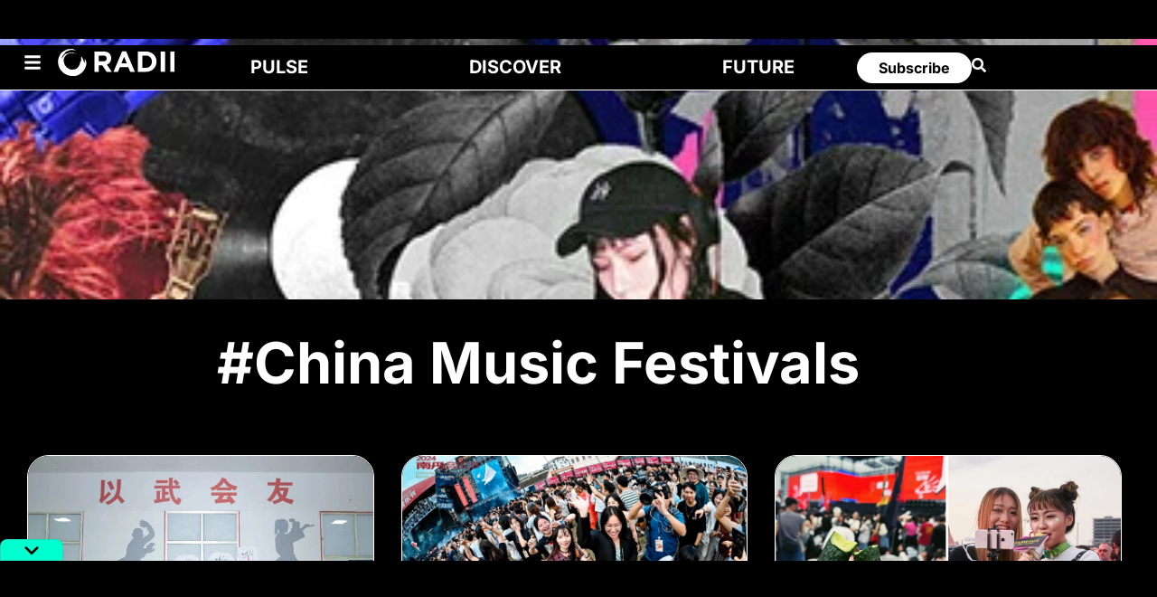

--- FILE ---
content_type: text/html; charset=UTF-8
request_url: https://radii.co/tags/china-music-festivals
body_size: 83289
content:
<!DOCTYPE html>
<html lang="en-US" prefix="og: https://ogp.me/ns#">
<head><meta charset="UTF-8"><script>if(navigator.userAgent.match(/MSIE|Internet Explorer/i)||navigator.userAgent.match(/Trident\/7\..*?rv:11/i)){var href=document.location.href;if(!href.match(/[?&]nowprocket/)){if(href.indexOf("?")==-1){if(href.indexOf("#")==-1){document.location.href=href+"?nowprocket=1"}else{document.location.href=href.replace("#","?nowprocket=1#")}}else{if(href.indexOf("#")==-1){document.location.href=href+"&nowprocket=1"}else{document.location.href=href.replace("#","&nowprocket=1#")}}}}</script><script>(()=>{class RocketLazyLoadScripts{constructor(){this.v="2.0.4",this.userEvents=["keydown","keyup","mousedown","mouseup","mousemove","mouseover","mouseout","touchmove","touchstart","touchend","touchcancel","wheel","click","dblclick","input"],this.attributeEvents=["onblur","onclick","oncontextmenu","ondblclick","onfocus","onmousedown","onmouseenter","onmouseleave","onmousemove","onmouseout","onmouseover","onmouseup","onmousewheel","onscroll","onsubmit"]}async t(){this.i(),this.o(),/iP(ad|hone)/.test(navigator.userAgent)&&this.h(),this.u(),this.l(this),this.m(),this.k(this),this.p(this),this._(),await Promise.all([this.R(),this.L()]),this.lastBreath=Date.now(),this.S(this),this.P(),this.D(),this.O(),this.M(),await this.C(this.delayedScripts.normal),await this.C(this.delayedScripts.defer),await this.C(this.delayedScripts.async),await this.T(),await this.F(),await this.j(),await this.A(),window.dispatchEvent(new Event("rocket-allScriptsLoaded")),this.everythingLoaded=!0,this.lastTouchEnd&&await new Promise(t=>setTimeout(t,500-Date.now()+this.lastTouchEnd)),this.I(),this.H(),this.U(),this.W()}i(){this.CSPIssue=sessionStorage.getItem("rocketCSPIssue"),document.addEventListener("securitypolicyviolation",t=>{this.CSPIssue||"script-src-elem"!==t.violatedDirective||"data"!==t.blockedURI||(this.CSPIssue=!0,sessionStorage.setItem("rocketCSPIssue",!0))},{isRocket:!0})}o(){window.addEventListener("pageshow",t=>{this.persisted=t.persisted,this.realWindowLoadedFired=!0},{isRocket:!0}),window.addEventListener("pagehide",()=>{this.onFirstUserAction=null},{isRocket:!0})}h(){let t;function e(e){t=e}window.addEventListener("touchstart",e,{isRocket:!0}),window.addEventListener("touchend",function i(o){o.changedTouches[0]&&t.changedTouches[0]&&Math.abs(o.changedTouches[0].pageX-t.changedTouches[0].pageX)<10&&Math.abs(o.changedTouches[0].pageY-t.changedTouches[0].pageY)<10&&o.timeStamp-t.timeStamp<200&&(window.removeEventListener("touchstart",e,{isRocket:!0}),window.removeEventListener("touchend",i,{isRocket:!0}),"INPUT"===o.target.tagName&&"text"===o.target.type||(o.target.dispatchEvent(new TouchEvent("touchend",{target:o.target,bubbles:!0})),o.target.dispatchEvent(new MouseEvent("mouseover",{target:o.target,bubbles:!0})),o.target.dispatchEvent(new PointerEvent("click",{target:o.target,bubbles:!0,cancelable:!0,detail:1,clientX:o.changedTouches[0].clientX,clientY:o.changedTouches[0].clientY})),event.preventDefault()))},{isRocket:!0})}q(t){this.userActionTriggered||("mousemove"!==t.type||this.firstMousemoveIgnored?"keyup"===t.type||"mouseover"===t.type||"mouseout"===t.type||(this.userActionTriggered=!0,this.onFirstUserAction&&this.onFirstUserAction()):this.firstMousemoveIgnored=!0),"click"===t.type&&t.preventDefault(),t.stopPropagation(),t.stopImmediatePropagation(),"touchstart"===this.lastEvent&&"touchend"===t.type&&(this.lastTouchEnd=Date.now()),"click"===t.type&&(this.lastTouchEnd=0),this.lastEvent=t.type,t.composedPath&&t.composedPath()[0].getRootNode()instanceof ShadowRoot&&(t.rocketTarget=t.composedPath()[0]),this.savedUserEvents.push(t)}u(){this.savedUserEvents=[],this.userEventHandler=this.q.bind(this),this.userEvents.forEach(t=>window.addEventListener(t,this.userEventHandler,{passive:!1,isRocket:!0})),document.addEventListener("visibilitychange",this.userEventHandler,{isRocket:!0})}U(){this.userEvents.forEach(t=>window.removeEventListener(t,this.userEventHandler,{passive:!1,isRocket:!0})),document.removeEventListener("visibilitychange",this.userEventHandler,{isRocket:!0}),this.savedUserEvents.forEach(t=>{(t.rocketTarget||t.target).dispatchEvent(new window[t.constructor.name](t.type,t))})}m(){const t="return false",e=Array.from(this.attributeEvents,t=>"data-rocket-"+t),i="["+this.attributeEvents.join("],[")+"]",o="[data-rocket-"+this.attributeEvents.join("],[data-rocket-")+"]",s=(e,i,o)=>{o&&o!==t&&(e.setAttribute("data-rocket-"+i,o),e["rocket"+i]=new Function("event",o),e.setAttribute(i,t))};new MutationObserver(t=>{for(const n of t)"attributes"===n.type&&(n.attributeName.startsWith("data-rocket-")||this.everythingLoaded?n.attributeName.startsWith("data-rocket-")&&this.everythingLoaded&&this.N(n.target,n.attributeName.substring(12)):s(n.target,n.attributeName,n.target.getAttribute(n.attributeName))),"childList"===n.type&&n.addedNodes.forEach(t=>{if(t.nodeType===Node.ELEMENT_NODE)if(this.everythingLoaded)for(const i of[t,...t.querySelectorAll(o)])for(const t of i.getAttributeNames())e.includes(t)&&this.N(i,t.substring(12));else for(const e of[t,...t.querySelectorAll(i)])for(const t of e.getAttributeNames())this.attributeEvents.includes(t)&&s(e,t,e.getAttribute(t))})}).observe(document,{subtree:!0,childList:!0,attributeFilter:[...this.attributeEvents,...e]})}I(){this.attributeEvents.forEach(t=>{document.querySelectorAll("[data-rocket-"+t+"]").forEach(e=>{this.N(e,t)})})}N(t,e){const i=t.getAttribute("data-rocket-"+e);i&&(t.setAttribute(e,i),t.removeAttribute("data-rocket-"+e))}k(t){Object.defineProperty(HTMLElement.prototype,"onclick",{get(){return this.rocketonclick||null},set(e){this.rocketonclick=e,this.setAttribute(t.everythingLoaded?"onclick":"data-rocket-onclick","this.rocketonclick(event)")}})}S(t){function e(e,i){let o=e[i];e[i]=null,Object.defineProperty(e,i,{get:()=>o,set(s){t.everythingLoaded?o=s:e["rocket"+i]=o=s}})}e(document,"onreadystatechange"),e(window,"onload"),e(window,"onpageshow");try{Object.defineProperty(document,"readyState",{get:()=>t.rocketReadyState,set(e){t.rocketReadyState=e},configurable:!0}),document.readyState="loading"}catch(t){console.log("WPRocket DJE readyState conflict, bypassing")}}l(t){this.originalAddEventListener=EventTarget.prototype.addEventListener,this.originalRemoveEventListener=EventTarget.prototype.removeEventListener,this.savedEventListeners=[],EventTarget.prototype.addEventListener=function(e,i,o){o&&o.isRocket||!t.B(e,this)&&!t.userEvents.includes(e)||t.B(e,this)&&!t.userActionTriggered||e.startsWith("rocket-")||t.everythingLoaded?t.originalAddEventListener.call(this,e,i,o):(t.savedEventListeners.push({target:this,remove:!1,type:e,func:i,options:o}),"mouseenter"!==e&&"mouseleave"!==e||t.originalAddEventListener.call(this,e,t.savedUserEvents.push,o))},EventTarget.prototype.removeEventListener=function(e,i,o){o&&o.isRocket||!t.B(e,this)&&!t.userEvents.includes(e)||t.B(e,this)&&!t.userActionTriggered||e.startsWith("rocket-")||t.everythingLoaded?t.originalRemoveEventListener.call(this,e,i,o):t.savedEventListeners.push({target:this,remove:!0,type:e,func:i,options:o})}}J(t,e){this.savedEventListeners=this.savedEventListeners.filter(i=>{let o=i.type,s=i.target||window;return e!==o||t!==s||(this.B(o,s)&&(i.type="rocket-"+o),this.$(i),!1)})}H(){EventTarget.prototype.addEventListener=this.originalAddEventListener,EventTarget.prototype.removeEventListener=this.originalRemoveEventListener,this.savedEventListeners.forEach(t=>this.$(t))}$(t){t.remove?this.originalRemoveEventListener.call(t.target,t.type,t.func,t.options):this.originalAddEventListener.call(t.target,t.type,t.func,t.options)}p(t){let e;function i(e){return t.everythingLoaded?e:e.split(" ").map(t=>"load"===t||t.startsWith("load.")?"rocket-jquery-load":t).join(" ")}function o(o){function s(e){const s=o.fn[e];o.fn[e]=o.fn.init.prototype[e]=function(){return this[0]===window&&t.userActionTriggered&&("string"==typeof arguments[0]||arguments[0]instanceof String?arguments[0]=i(arguments[0]):"object"==typeof arguments[0]&&Object.keys(arguments[0]).forEach(t=>{const e=arguments[0][t];delete arguments[0][t],arguments[0][i(t)]=e})),s.apply(this,arguments),this}}if(o&&o.fn&&!t.allJQueries.includes(o)){const e={DOMContentLoaded:[],"rocket-DOMContentLoaded":[]};for(const t in e)document.addEventListener(t,()=>{e[t].forEach(t=>t())},{isRocket:!0});o.fn.ready=o.fn.init.prototype.ready=function(i){function s(){parseInt(o.fn.jquery)>2?setTimeout(()=>i.bind(document)(o)):i.bind(document)(o)}return"function"==typeof i&&(t.realDomReadyFired?!t.userActionTriggered||t.fauxDomReadyFired?s():e["rocket-DOMContentLoaded"].push(s):e.DOMContentLoaded.push(s)),o([])},s("on"),s("one"),s("off"),t.allJQueries.push(o)}e=o}t.allJQueries=[],o(window.jQuery),Object.defineProperty(window,"jQuery",{get:()=>e,set(t){o(t)}})}P(){const t=new Map;document.write=document.writeln=function(e){const i=document.currentScript,o=document.createRange(),s=i.parentElement;let n=t.get(i);void 0===n&&(n=i.nextSibling,t.set(i,n));const c=document.createDocumentFragment();o.setStart(c,0),c.appendChild(o.createContextualFragment(e)),s.insertBefore(c,n)}}async R(){return new Promise(t=>{this.userActionTriggered?t():this.onFirstUserAction=t})}async L(){return new Promise(t=>{document.addEventListener("DOMContentLoaded",()=>{this.realDomReadyFired=!0,t()},{isRocket:!0})})}async j(){return this.realWindowLoadedFired?Promise.resolve():new Promise(t=>{window.addEventListener("load",t,{isRocket:!0})})}M(){this.pendingScripts=[];this.scriptsMutationObserver=new MutationObserver(t=>{for(const e of t)e.addedNodes.forEach(t=>{"SCRIPT"!==t.tagName||t.noModule||t.isWPRocket||this.pendingScripts.push({script:t,promise:new Promise(e=>{const i=()=>{const i=this.pendingScripts.findIndex(e=>e.script===t);i>=0&&this.pendingScripts.splice(i,1),e()};t.addEventListener("load",i,{isRocket:!0}),t.addEventListener("error",i,{isRocket:!0}),setTimeout(i,1e3)})})})}),this.scriptsMutationObserver.observe(document,{childList:!0,subtree:!0})}async F(){await this.X(),this.pendingScripts.length?(await this.pendingScripts[0].promise,await this.F()):this.scriptsMutationObserver.disconnect()}D(){this.delayedScripts={normal:[],async:[],defer:[]},document.querySelectorAll("script[type$=rocketlazyloadscript]").forEach(t=>{t.hasAttribute("data-rocket-src")?t.hasAttribute("async")&&!1!==t.async?this.delayedScripts.async.push(t):t.hasAttribute("defer")&&!1!==t.defer||"module"===t.getAttribute("data-rocket-type")?this.delayedScripts.defer.push(t):this.delayedScripts.normal.push(t):this.delayedScripts.normal.push(t)})}async _(){await this.L();let t=[];document.querySelectorAll("script[type$=rocketlazyloadscript][data-rocket-src]").forEach(e=>{let i=e.getAttribute("data-rocket-src");if(i&&!i.startsWith("data:")){i.startsWith("//")&&(i=location.protocol+i);try{const o=new URL(i).origin;o!==location.origin&&t.push({src:o,crossOrigin:e.crossOrigin||"module"===e.getAttribute("data-rocket-type")})}catch(t){}}}),t=[...new Map(t.map(t=>[JSON.stringify(t),t])).values()],this.Y(t,"preconnect")}async G(t){if(await this.K(),!0!==t.noModule||!("noModule"in HTMLScriptElement.prototype))return new Promise(e=>{let i;function o(){(i||t).setAttribute("data-rocket-status","executed"),e()}try{if(navigator.userAgent.includes("Firefox/")||""===navigator.vendor||this.CSPIssue)i=document.createElement("script"),[...t.attributes].forEach(t=>{let e=t.nodeName;"type"!==e&&("data-rocket-type"===e&&(e="type"),"data-rocket-src"===e&&(e="src"),i.setAttribute(e,t.nodeValue))}),t.text&&(i.text=t.text),t.nonce&&(i.nonce=t.nonce),i.hasAttribute("src")?(i.addEventListener("load",o,{isRocket:!0}),i.addEventListener("error",()=>{i.setAttribute("data-rocket-status","failed-network"),e()},{isRocket:!0}),setTimeout(()=>{i.isConnected||e()},1)):(i.text=t.text,o()),i.isWPRocket=!0,t.parentNode.replaceChild(i,t);else{const i=t.getAttribute("data-rocket-type"),s=t.getAttribute("data-rocket-src");i?(t.type=i,t.removeAttribute("data-rocket-type")):t.removeAttribute("type"),t.addEventListener("load",o,{isRocket:!0}),t.addEventListener("error",i=>{this.CSPIssue&&i.target.src.startsWith("data:")?(console.log("WPRocket: CSP fallback activated"),t.removeAttribute("src"),this.G(t).then(e)):(t.setAttribute("data-rocket-status","failed-network"),e())},{isRocket:!0}),s?(t.fetchPriority="high",t.removeAttribute("data-rocket-src"),t.src=s):t.src="data:text/javascript;base64,"+window.btoa(unescape(encodeURIComponent(t.text)))}}catch(i){t.setAttribute("data-rocket-status","failed-transform"),e()}});t.setAttribute("data-rocket-status","skipped")}async C(t){const e=t.shift();return e?(e.isConnected&&await this.G(e),this.C(t)):Promise.resolve()}O(){this.Y([...this.delayedScripts.normal,...this.delayedScripts.defer,...this.delayedScripts.async],"preload")}Y(t,e){this.trash=this.trash||[];let i=!0;var o=document.createDocumentFragment();t.forEach(t=>{const s=t.getAttribute&&t.getAttribute("data-rocket-src")||t.src;if(s&&!s.startsWith("data:")){const n=document.createElement("link");n.href=s,n.rel=e,"preconnect"!==e&&(n.as="script",n.fetchPriority=i?"high":"low"),t.getAttribute&&"module"===t.getAttribute("data-rocket-type")&&(n.crossOrigin=!0),t.crossOrigin&&(n.crossOrigin=t.crossOrigin),t.integrity&&(n.integrity=t.integrity),t.nonce&&(n.nonce=t.nonce),o.appendChild(n),this.trash.push(n),i=!1}}),document.head.appendChild(o)}W(){this.trash.forEach(t=>t.remove())}async T(){try{document.readyState="interactive"}catch(t){}this.fauxDomReadyFired=!0;try{await this.K(),this.J(document,"readystatechange"),document.dispatchEvent(new Event("rocket-readystatechange")),await this.K(),document.rocketonreadystatechange&&document.rocketonreadystatechange(),await this.K(),this.J(document,"DOMContentLoaded"),document.dispatchEvent(new Event("rocket-DOMContentLoaded")),await this.K(),this.J(window,"DOMContentLoaded"),window.dispatchEvent(new Event("rocket-DOMContentLoaded"))}catch(t){console.error(t)}}async A(){try{document.readyState="complete"}catch(t){}try{await this.K(),this.J(document,"readystatechange"),document.dispatchEvent(new Event("rocket-readystatechange")),await this.K(),document.rocketonreadystatechange&&document.rocketonreadystatechange(),await this.K(),this.J(window,"load"),window.dispatchEvent(new Event("rocket-load")),await this.K(),window.rocketonload&&window.rocketonload(),await this.K(),this.allJQueries.forEach(t=>t(window).trigger("rocket-jquery-load")),await this.K(),this.J(window,"pageshow");const t=new Event("rocket-pageshow");t.persisted=this.persisted,window.dispatchEvent(t),await this.K(),window.rocketonpageshow&&window.rocketonpageshow({persisted:this.persisted})}catch(t){console.error(t)}}async K(){Date.now()-this.lastBreath>45&&(await this.X(),this.lastBreath=Date.now())}async X(){return document.hidden?new Promise(t=>setTimeout(t)):new Promise(t=>requestAnimationFrame(t))}B(t,e){return e===document&&"readystatechange"===t||(e===document&&"DOMContentLoaded"===t||(e===window&&"DOMContentLoaded"===t||(e===window&&"load"===t||e===window&&"pageshow"===t)))}static run(){(new RocketLazyLoadScripts).t()}}RocketLazyLoadScripts.run()})();</script>
	
	<meta name="viewport" content="width=device-width, initial-scale=1.0, viewport-fit=cover" />		
<!-- Search Engine Optimization by Rank Math PRO - https://rankmath.com/ -->
<title>China Music Festivals - RADII</title>
<link data-rocket-prefetch href="https://cbcygmbzjrmaqg7kk.ay.delivery" rel="dns-prefetch">
<link data-rocket-prefetch href="https://www.googletagmanager.com" rel="dns-prefetch">
<link data-rocket-prefetch href="https://securepubads.g.doubleclick.net" rel="dns-prefetch">
<link data-rocket-prefetch href="https://cdn.jsdelivr.net" rel="dns-prefetch">
<link data-rocket-preload as="style" href="https://fonts.googleapis.com/css?family=Fira%20Sans%3Aital%2Cwght%400%2C400%3B0%2C500%3B1%2C400%7CPlayfair%20Display%3Aital%2Cwght%400%2C400%3B0%2C700%3B1%2C400%7CRoboto%3A100%2C100italic%2C200%2C200italic%2C300%2C300italic%2C400%2C400italic%2C500%2C500italic%2C600%2C600italic%2C700%2C700italic%2C800%2C800italic%2C900%2C900italic%7CRoboto%20Slab%3A100%2C100italic%2C200%2C200italic%2C300%2C300italic%2C400%2C400italic%2C500%2C500italic%2C600%2C600italic%2C700%2C700italic%2C800%2C800italic%2C900%2C900italic%7CInter%3A100%2C100italic%2C200%2C200italic%2C300%2C300italic%2C400%2C400italic%2C500%2C500italic%2C600%2C600italic%2C700%2C700italic%2C800%2C800italic%2C900%2C900italic&#038;subset=latin%2Clatin-ext&#038;display=swap" rel="preload">
<style id="" media="print" onload="this.media=&#039;all&#039;">/* cyrillic-ext */
@font-face {
  font-family: 'Fira Sans';
  font-style: italic;
  font-weight: 400;
  font-display: swap;
  src: url(/fonts.gstatic.com/s/firasans/v18/va9C4kDNxMZdWfMOD5VvkrjEYTLVdlTOr0s.woff2) format('woff2');
  unicode-range: U+0460-052F, U+1C80-1C8A, U+20B4, U+2DE0-2DFF, U+A640-A69F, U+FE2E-FE2F;
}
/* cyrillic */
@font-face {
  font-family: 'Fira Sans';
  font-style: italic;
  font-weight: 400;
  font-display: swap;
  src: url(/fonts.gstatic.com/s/firasans/v18/va9C4kDNxMZdWfMOD5VvkrjNYTLVdlTOr0s.woff2) format('woff2');
  unicode-range: U+0301, U+0400-045F, U+0490-0491, U+04B0-04B1, U+2116;
}
/* greek-ext */
@font-face {
  font-family: 'Fira Sans';
  font-style: italic;
  font-weight: 400;
  font-display: swap;
  src: url(/fonts.gstatic.com/s/firasans/v18/va9C4kDNxMZdWfMOD5VvkrjFYTLVdlTOr0s.woff2) format('woff2');
  unicode-range: U+1F00-1FFF;
}
/* greek */
@font-face {
  font-family: 'Fira Sans';
  font-style: italic;
  font-weight: 400;
  font-display: swap;
  src: url(/fonts.gstatic.com/s/firasans/v18/va9C4kDNxMZdWfMOD5VvkrjKYTLVdlTOr0s.woff2) format('woff2');
  unicode-range: U+0370-0377, U+037A-037F, U+0384-038A, U+038C, U+038E-03A1, U+03A3-03FF;
}
/* vietnamese */
@font-face {
  font-family: 'Fira Sans';
  font-style: italic;
  font-weight: 400;
  font-display: swap;
  src: url(/fonts.gstatic.com/s/firasans/v18/va9C4kDNxMZdWfMOD5VvkrjGYTLVdlTOr0s.woff2) format('woff2');
  unicode-range: U+0102-0103, U+0110-0111, U+0128-0129, U+0168-0169, U+01A0-01A1, U+01AF-01B0, U+0300-0301, U+0303-0304, U+0308-0309, U+0323, U+0329, U+1EA0-1EF9, U+20AB;
}
/* latin-ext */
@font-face {
  font-family: 'Fira Sans';
  font-style: italic;
  font-weight: 400;
  font-display: swap;
  src: url(/fonts.gstatic.com/s/firasans/v18/va9C4kDNxMZdWfMOD5VvkrjHYTLVdlTOr0s.woff2) format('woff2');
  unicode-range: U+0100-02BA, U+02BD-02C5, U+02C7-02CC, U+02CE-02D7, U+02DD-02FF, U+0304, U+0308, U+0329, U+1D00-1DBF, U+1E00-1E9F, U+1EF2-1EFF, U+2020, U+20A0-20AB, U+20AD-20C0, U+2113, U+2C60-2C7F, U+A720-A7FF;
}
/* latin */
@font-face {
  font-family: 'Fira Sans';
  font-style: italic;
  font-weight: 400;
  font-display: swap;
  src: url(/fonts.gstatic.com/s/firasans/v18/va9C4kDNxMZdWfMOD5VvkrjJYTLVdlTO.woff2) format('woff2');
  unicode-range: U+0000-00FF, U+0131, U+0152-0153, U+02BB-02BC, U+02C6, U+02DA, U+02DC, U+0304, U+0308, U+0329, U+2000-206F, U+20AC, U+2122, U+2191, U+2193, U+2212, U+2215, U+FEFF, U+FFFD;
}
/* cyrillic-ext */
@font-face {
  font-family: 'Fira Sans';
  font-style: normal;
  font-weight: 400;
  font-display: swap;
  src: url(/fonts.gstatic.com/s/firasans/v18/va9E4kDNxMZdWfMOD5VvmojLazX3dGTP.woff2) format('woff2');
  unicode-range: U+0460-052F, U+1C80-1C8A, U+20B4, U+2DE0-2DFF, U+A640-A69F, U+FE2E-FE2F;
}
/* cyrillic */
@font-face {
  font-family: 'Fira Sans';
  font-style: normal;
  font-weight: 400;
  font-display: swap;
  src: url(/fonts.gstatic.com/s/firasans/v18/va9E4kDNxMZdWfMOD5Vvk4jLazX3dGTP.woff2) format('woff2');
  unicode-range: U+0301, U+0400-045F, U+0490-0491, U+04B0-04B1, U+2116;
}
/* greek-ext */
@font-face {
  font-family: 'Fira Sans';
  font-style: normal;
  font-weight: 400;
  font-display: swap;
  src: url(/fonts.gstatic.com/s/firasans/v18/va9E4kDNxMZdWfMOD5Vvm4jLazX3dGTP.woff2) format('woff2');
  unicode-range: U+1F00-1FFF;
}
/* greek */
@font-face {
  font-family: 'Fira Sans';
  font-style: normal;
  font-weight: 400;
  font-display: swap;
  src: url(/fonts.gstatic.com/s/firasans/v18/va9E4kDNxMZdWfMOD5VvlIjLazX3dGTP.woff2) format('woff2');
  unicode-range: U+0370-0377, U+037A-037F, U+0384-038A, U+038C, U+038E-03A1, U+03A3-03FF;
}
/* vietnamese */
@font-face {
  font-family: 'Fira Sans';
  font-style: normal;
  font-weight: 400;
  font-display: swap;
  src: url(/fonts.gstatic.com/s/firasans/v18/va9E4kDNxMZdWfMOD5VvmIjLazX3dGTP.woff2) format('woff2');
  unicode-range: U+0102-0103, U+0110-0111, U+0128-0129, U+0168-0169, U+01A0-01A1, U+01AF-01B0, U+0300-0301, U+0303-0304, U+0308-0309, U+0323, U+0329, U+1EA0-1EF9, U+20AB;
}
/* latin-ext */
@font-face {
  font-family: 'Fira Sans';
  font-style: normal;
  font-weight: 400;
  font-display: swap;
  src: url(/fonts.gstatic.com/s/firasans/v18/va9E4kDNxMZdWfMOD5VvmYjLazX3dGTP.woff2) format('woff2');
  unicode-range: U+0100-02BA, U+02BD-02C5, U+02C7-02CC, U+02CE-02D7, U+02DD-02FF, U+0304, U+0308, U+0329, U+1D00-1DBF, U+1E00-1E9F, U+1EF2-1EFF, U+2020, U+20A0-20AB, U+20AD-20C0, U+2113, U+2C60-2C7F, U+A720-A7FF;
}
/* latin */
@font-face {
  font-family: 'Fira Sans';
  font-style: normal;
  font-weight: 400;
  font-display: swap;
  src: url(/fonts.gstatic.com/s/firasans/v18/va9E4kDNxMZdWfMOD5Vvl4jLazX3dA.woff2) format('woff2');
  unicode-range: U+0000-00FF, U+0131, U+0152-0153, U+02BB-02BC, U+02C6, U+02DA, U+02DC, U+0304, U+0308, U+0329, U+2000-206F, U+20AC, U+2122, U+2191, U+2193, U+2212, U+2215, U+FEFF, U+FFFD;
}
/* cyrillic-ext */
@font-face {
  font-family: 'Fira Sans';
  font-style: normal;
  font-weight: 500;
  font-display: swap;
  src: url(/fonts.gstatic.com/s/firasans/v18/va9B4kDNxMZdWfMOD5VnZKveSxf6Xl7Gl3LX.woff2) format('woff2');
  unicode-range: U+0460-052F, U+1C80-1C8A, U+20B4, U+2DE0-2DFF, U+A640-A69F, U+FE2E-FE2F;
}
/* cyrillic */
@font-face {
  font-family: 'Fira Sans';
  font-style: normal;
  font-weight: 500;
  font-display: swap;
  src: url(/fonts.gstatic.com/s/firasans/v18/va9B4kDNxMZdWfMOD5VnZKveQhf6Xl7Gl3LX.woff2) format('woff2');
  unicode-range: U+0301, U+0400-045F, U+0490-0491, U+04B0-04B1, U+2116;
}
/* greek-ext */
@font-face {
  font-family: 'Fira Sans';
  font-style: normal;
  font-weight: 500;
  font-display: swap;
  src: url(/fonts.gstatic.com/s/firasans/v18/va9B4kDNxMZdWfMOD5VnZKveShf6Xl7Gl3LX.woff2) format('woff2');
  unicode-range: U+1F00-1FFF;
}
/* greek */
@font-face {
  font-family: 'Fira Sans';
  font-style: normal;
  font-weight: 500;
  font-display: swap;
  src: url(/fonts.gstatic.com/s/firasans/v18/va9B4kDNxMZdWfMOD5VnZKveRRf6Xl7Gl3LX.woff2) format('woff2');
  unicode-range: U+0370-0377, U+037A-037F, U+0384-038A, U+038C, U+038E-03A1, U+03A3-03FF;
}
/* vietnamese */
@font-face {
  font-family: 'Fira Sans';
  font-style: normal;
  font-weight: 500;
  font-display: swap;
  src: url(/fonts.gstatic.com/s/firasans/v18/va9B4kDNxMZdWfMOD5VnZKveSRf6Xl7Gl3LX.woff2) format('woff2');
  unicode-range: U+0102-0103, U+0110-0111, U+0128-0129, U+0168-0169, U+01A0-01A1, U+01AF-01B0, U+0300-0301, U+0303-0304, U+0308-0309, U+0323, U+0329, U+1EA0-1EF9, U+20AB;
}
/* latin-ext */
@font-face {
  font-family: 'Fira Sans';
  font-style: normal;
  font-weight: 500;
  font-display: swap;
  src: url(/fonts.gstatic.com/s/firasans/v18/va9B4kDNxMZdWfMOD5VnZKveSBf6Xl7Gl3LX.woff2) format('woff2');
  unicode-range: U+0100-02BA, U+02BD-02C5, U+02C7-02CC, U+02CE-02D7, U+02DD-02FF, U+0304, U+0308, U+0329, U+1D00-1DBF, U+1E00-1E9F, U+1EF2-1EFF, U+2020, U+20A0-20AB, U+20AD-20C0, U+2113, U+2C60-2C7F, U+A720-A7FF;
}
/* latin */
@font-face {
  font-family: 'Fira Sans';
  font-style: normal;
  font-weight: 500;
  font-display: swap;
  src: url(/fonts.gstatic.com/s/firasans/v18/va9B4kDNxMZdWfMOD5VnZKveRhf6Xl7Glw.woff2) format('woff2');
  unicode-range: U+0000-00FF, U+0131, U+0152-0153, U+02BB-02BC, U+02C6, U+02DA, U+02DC, U+0304, U+0308, U+0329, U+2000-206F, U+20AC, U+2122, U+2191, U+2193, U+2212, U+2215, U+FEFF, U+FFFD;
}
/* cyrillic-ext */
@font-face {
  font-family: 'Inter';
  font-style: italic;
  font-weight: 100;
  font-display: swap;
  src: url(/fonts.gstatic.com/s/inter/v20/UcC53FwrK3iLTcvneQg7Ca725JhhKnNqk6L0UUMbndwVgHU.woff2) format('woff2');
  unicode-range: U+0460-052F, U+1C80-1C8A, U+20B4, U+2DE0-2DFF, U+A640-A69F, U+FE2E-FE2F;
}
/* cyrillic */
@font-face {
  font-family: 'Inter';
  font-style: italic;
  font-weight: 100;
  font-display: swap;
  src: url(/fonts.gstatic.com/s/inter/v20/UcC53FwrK3iLTcvneQg7Ca725JhhKnNqk6L9UUMbndwVgHU.woff2) format('woff2');
  unicode-range: U+0301, U+0400-045F, U+0490-0491, U+04B0-04B1, U+2116;
}
/* greek-ext */
@font-face {
  font-family: 'Inter';
  font-style: italic;
  font-weight: 100;
  font-display: swap;
  src: url(/fonts.gstatic.com/s/inter/v20/UcC53FwrK3iLTcvneQg7Ca725JhhKnNqk6L1UUMbndwVgHU.woff2) format('woff2');
  unicode-range: U+1F00-1FFF;
}
/* greek */
@font-face {
  font-family: 'Inter';
  font-style: italic;
  font-weight: 100;
  font-display: swap;
  src: url(/fonts.gstatic.com/s/inter/v20/UcC53FwrK3iLTcvneQg7Ca725JhhKnNqk6L6UUMbndwVgHU.woff2) format('woff2');
  unicode-range: U+0370-0377, U+037A-037F, U+0384-038A, U+038C, U+038E-03A1, U+03A3-03FF;
}
/* vietnamese */
@font-face {
  font-family: 'Inter';
  font-style: italic;
  font-weight: 100;
  font-display: swap;
  src: url(/fonts.gstatic.com/s/inter/v20/UcC53FwrK3iLTcvneQg7Ca725JhhKnNqk6L2UUMbndwVgHU.woff2) format('woff2');
  unicode-range: U+0102-0103, U+0110-0111, U+0128-0129, U+0168-0169, U+01A0-01A1, U+01AF-01B0, U+0300-0301, U+0303-0304, U+0308-0309, U+0323, U+0329, U+1EA0-1EF9, U+20AB;
}
/* latin-ext */
@font-face {
  font-family: 'Inter';
  font-style: italic;
  font-weight: 100;
  font-display: swap;
  src: url(/fonts.gstatic.com/s/inter/v20/UcC53FwrK3iLTcvneQg7Ca725JhhKnNqk6L3UUMbndwVgHU.woff2) format('woff2');
  unicode-range: U+0100-02BA, U+02BD-02C5, U+02C7-02CC, U+02CE-02D7, U+02DD-02FF, U+0304, U+0308, U+0329, U+1D00-1DBF, U+1E00-1E9F, U+1EF2-1EFF, U+2020, U+20A0-20AB, U+20AD-20C0, U+2113, U+2C60-2C7F, U+A720-A7FF;
}
/* latin */
@font-face {
  font-family: 'Inter';
  font-style: italic;
  font-weight: 100;
  font-display: swap;
  src: url(/fonts.gstatic.com/s/inter/v20/UcC53FwrK3iLTcvneQg7Ca725JhhKnNqk6L5UUMbndwV.woff2) format('woff2');
  unicode-range: U+0000-00FF, U+0131, U+0152-0153, U+02BB-02BC, U+02C6, U+02DA, U+02DC, U+0304, U+0308, U+0329, U+2000-206F, U+20AC, U+2122, U+2191, U+2193, U+2212, U+2215, U+FEFF, U+FFFD;
}
/* cyrillic-ext */
@font-face {
  font-family: 'Inter';
  font-style: italic;
  font-weight: 200;
  font-display: swap;
  src: url(/fonts.gstatic.com/s/inter/v20/UcC53FwrK3iLTcvneQg7Ca725JhhKnNqk6L0UUMbndwVgHU.woff2) format('woff2');
  unicode-range: U+0460-052F, U+1C80-1C8A, U+20B4, U+2DE0-2DFF, U+A640-A69F, U+FE2E-FE2F;
}
/* cyrillic */
@font-face {
  font-family: 'Inter';
  font-style: italic;
  font-weight: 200;
  font-display: swap;
  src: url(/fonts.gstatic.com/s/inter/v20/UcC53FwrK3iLTcvneQg7Ca725JhhKnNqk6L9UUMbndwVgHU.woff2) format('woff2');
  unicode-range: U+0301, U+0400-045F, U+0490-0491, U+04B0-04B1, U+2116;
}
/* greek-ext */
@font-face {
  font-family: 'Inter';
  font-style: italic;
  font-weight: 200;
  font-display: swap;
  src: url(/fonts.gstatic.com/s/inter/v20/UcC53FwrK3iLTcvneQg7Ca725JhhKnNqk6L1UUMbndwVgHU.woff2) format('woff2');
  unicode-range: U+1F00-1FFF;
}
/* greek */
@font-face {
  font-family: 'Inter';
  font-style: italic;
  font-weight: 200;
  font-display: swap;
  src: url(/fonts.gstatic.com/s/inter/v20/UcC53FwrK3iLTcvneQg7Ca725JhhKnNqk6L6UUMbndwVgHU.woff2) format('woff2');
  unicode-range: U+0370-0377, U+037A-037F, U+0384-038A, U+038C, U+038E-03A1, U+03A3-03FF;
}
/* vietnamese */
@font-face {
  font-family: 'Inter';
  font-style: italic;
  font-weight: 200;
  font-display: swap;
  src: url(/fonts.gstatic.com/s/inter/v20/UcC53FwrK3iLTcvneQg7Ca725JhhKnNqk6L2UUMbndwVgHU.woff2) format('woff2');
  unicode-range: U+0102-0103, U+0110-0111, U+0128-0129, U+0168-0169, U+01A0-01A1, U+01AF-01B0, U+0300-0301, U+0303-0304, U+0308-0309, U+0323, U+0329, U+1EA0-1EF9, U+20AB;
}
/* latin-ext */
@font-face {
  font-family: 'Inter';
  font-style: italic;
  font-weight: 200;
  font-display: swap;
  src: url(/fonts.gstatic.com/s/inter/v20/UcC53FwrK3iLTcvneQg7Ca725JhhKnNqk6L3UUMbndwVgHU.woff2) format('woff2');
  unicode-range: U+0100-02BA, U+02BD-02C5, U+02C7-02CC, U+02CE-02D7, U+02DD-02FF, U+0304, U+0308, U+0329, U+1D00-1DBF, U+1E00-1E9F, U+1EF2-1EFF, U+2020, U+20A0-20AB, U+20AD-20C0, U+2113, U+2C60-2C7F, U+A720-A7FF;
}
/* latin */
@font-face {
  font-family: 'Inter';
  font-style: italic;
  font-weight: 200;
  font-display: swap;
  src: url(/fonts.gstatic.com/s/inter/v20/UcC53FwrK3iLTcvneQg7Ca725JhhKnNqk6L5UUMbndwV.woff2) format('woff2');
  unicode-range: U+0000-00FF, U+0131, U+0152-0153, U+02BB-02BC, U+02C6, U+02DA, U+02DC, U+0304, U+0308, U+0329, U+2000-206F, U+20AC, U+2122, U+2191, U+2193, U+2212, U+2215, U+FEFF, U+FFFD;
}
/* cyrillic-ext */
@font-face {
  font-family: 'Inter';
  font-style: italic;
  font-weight: 300;
  font-display: swap;
  src: url(/fonts.gstatic.com/s/inter/v20/UcC53FwrK3iLTcvneQg7Ca725JhhKnNqk6L0UUMbndwVgHU.woff2) format('woff2');
  unicode-range: U+0460-052F, U+1C80-1C8A, U+20B4, U+2DE0-2DFF, U+A640-A69F, U+FE2E-FE2F;
}
/* cyrillic */
@font-face {
  font-family: 'Inter';
  font-style: italic;
  font-weight: 300;
  font-display: swap;
  src: url(/fonts.gstatic.com/s/inter/v20/UcC53FwrK3iLTcvneQg7Ca725JhhKnNqk6L9UUMbndwVgHU.woff2) format('woff2');
  unicode-range: U+0301, U+0400-045F, U+0490-0491, U+04B0-04B1, U+2116;
}
/* greek-ext */
@font-face {
  font-family: 'Inter';
  font-style: italic;
  font-weight: 300;
  font-display: swap;
  src: url(/fonts.gstatic.com/s/inter/v20/UcC53FwrK3iLTcvneQg7Ca725JhhKnNqk6L1UUMbndwVgHU.woff2) format('woff2');
  unicode-range: U+1F00-1FFF;
}
/* greek */
@font-face {
  font-family: 'Inter';
  font-style: italic;
  font-weight: 300;
  font-display: swap;
  src: url(/fonts.gstatic.com/s/inter/v20/UcC53FwrK3iLTcvneQg7Ca725JhhKnNqk6L6UUMbndwVgHU.woff2) format('woff2');
  unicode-range: U+0370-0377, U+037A-037F, U+0384-038A, U+038C, U+038E-03A1, U+03A3-03FF;
}
/* vietnamese */
@font-face {
  font-family: 'Inter';
  font-style: italic;
  font-weight: 300;
  font-display: swap;
  src: url(/fonts.gstatic.com/s/inter/v20/UcC53FwrK3iLTcvneQg7Ca725JhhKnNqk6L2UUMbndwVgHU.woff2) format('woff2');
  unicode-range: U+0102-0103, U+0110-0111, U+0128-0129, U+0168-0169, U+01A0-01A1, U+01AF-01B0, U+0300-0301, U+0303-0304, U+0308-0309, U+0323, U+0329, U+1EA0-1EF9, U+20AB;
}
/* latin-ext */
@font-face {
  font-family: 'Inter';
  font-style: italic;
  font-weight: 300;
  font-display: swap;
  src: url(/fonts.gstatic.com/s/inter/v20/UcC53FwrK3iLTcvneQg7Ca725JhhKnNqk6L3UUMbndwVgHU.woff2) format('woff2');
  unicode-range: U+0100-02BA, U+02BD-02C5, U+02C7-02CC, U+02CE-02D7, U+02DD-02FF, U+0304, U+0308, U+0329, U+1D00-1DBF, U+1E00-1E9F, U+1EF2-1EFF, U+2020, U+20A0-20AB, U+20AD-20C0, U+2113, U+2C60-2C7F, U+A720-A7FF;
}
/* latin */
@font-face {
  font-family: 'Inter';
  font-style: italic;
  font-weight: 300;
  font-display: swap;
  src: url(/fonts.gstatic.com/s/inter/v20/UcC53FwrK3iLTcvneQg7Ca725JhhKnNqk6L5UUMbndwV.woff2) format('woff2');
  unicode-range: U+0000-00FF, U+0131, U+0152-0153, U+02BB-02BC, U+02C6, U+02DA, U+02DC, U+0304, U+0308, U+0329, U+2000-206F, U+20AC, U+2122, U+2191, U+2193, U+2212, U+2215, U+FEFF, U+FFFD;
}
/* cyrillic-ext */
@font-face {
  font-family: 'Inter';
  font-style: italic;
  font-weight: 400;
  font-display: swap;
  src: url(/fonts.gstatic.com/s/inter/v20/UcC53FwrK3iLTcvneQg7Ca725JhhKnNqk6L0UUMbndwVgHU.woff2) format('woff2');
  unicode-range: U+0460-052F, U+1C80-1C8A, U+20B4, U+2DE0-2DFF, U+A640-A69F, U+FE2E-FE2F;
}
/* cyrillic */
@font-face {
  font-family: 'Inter';
  font-style: italic;
  font-weight: 400;
  font-display: swap;
  src: url(/fonts.gstatic.com/s/inter/v20/UcC53FwrK3iLTcvneQg7Ca725JhhKnNqk6L9UUMbndwVgHU.woff2) format('woff2');
  unicode-range: U+0301, U+0400-045F, U+0490-0491, U+04B0-04B1, U+2116;
}
/* greek-ext */
@font-face {
  font-family: 'Inter';
  font-style: italic;
  font-weight: 400;
  font-display: swap;
  src: url(/fonts.gstatic.com/s/inter/v20/UcC53FwrK3iLTcvneQg7Ca725JhhKnNqk6L1UUMbndwVgHU.woff2) format('woff2');
  unicode-range: U+1F00-1FFF;
}
/* greek */
@font-face {
  font-family: 'Inter';
  font-style: italic;
  font-weight: 400;
  font-display: swap;
  src: url(/fonts.gstatic.com/s/inter/v20/UcC53FwrK3iLTcvneQg7Ca725JhhKnNqk6L6UUMbndwVgHU.woff2) format('woff2');
  unicode-range: U+0370-0377, U+037A-037F, U+0384-038A, U+038C, U+038E-03A1, U+03A3-03FF;
}
/* vietnamese */
@font-face {
  font-family: 'Inter';
  font-style: italic;
  font-weight: 400;
  font-display: swap;
  src: url(/fonts.gstatic.com/s/inter/v20/UcC53FwrK3iLTcvneQg7Ca725JhhKnNqk6L2UUMbndwVgHU.woff2) format('woff2');
  unicode-range: U+0102-0103, U+0110-0111, U+0128-0129, U+0168-0169, U+01A0-01A1, U+01AF-01B0, U+0300-0301, U+0303-0304, U+0308-0309, U+0323, U+0329, U+1EA0-1EF9, U+20AB;
}
/* latin-ext */
@font-face {
  font-family: 'Inter';
  font-style: italic;
  font-weight: 400;
  font-display: swap;
  src: url(/fonts.gstatic.com/s/inter/v20/UcC53FwrK3iLTcvneQg7Ca725JhhKnNqk6L3UUMbndwVgHU.woff2) format('woff2');
  unicode-range: U+0100-02BA, U+02BD-02C5, U+02C7-02CC, U+02CE-02D7, U+02DD-02FF, U+0304, U+0308, U+0329, U+1D00-1DBF, U+1E00-1E9F, U+1EF2-1EFF, U+2020, U+20A0-20AB, U+20AD-20C0, U+2113, U+2C60-2C7F, U+A720-A7FF;
}
/* latin */
@font-face {
  font-family: 'Inter';
  font-style: italic;
  font-weight: 400;
  font-display: swap;
  src: url(/fonts.gstatic.com/s/inter/v20/UcC53FwrK3iLTcvneQg7Ca725JhhKnNqk6L5UUMbndwV.woff2) format('woff2');
  unicode-range: U+0000-00FF, U+0131, U+0152-0153, U+02BB-02BC, U+02C6, U+02DA, U+02DC, U+0304, U+0308, U+0329, U+2000-206F, U+20AC, U+2122, U+2191, U+2193, U+2212, U+2215, U+FEFF, U+FFFD;
}
/* cyrillic-ext */
@font-face {
  font-family: 'Inter';
  font-style: italic;
  font-weight: 500;
  font-display: swap;
  src: url(/fonts.gstatic.com/s/inter/v20/UcC53FwrK3iLTcvneQg7Ca725JhhKnNqk6L0UUMbndwVgHU.woff2) format('woff2');
  unicode-range: U+0460-052F, U+1C80-1C8A, U+20B4, U+2DE0-2DFF, U+A640-A69F, U+FE2E-FE2F;
}
/* cyrillic */
@font-face {
  font-family: 'Inter';
  font-style: italic;
  font-weight: 500;
  font-display: swap;
  src: url(/fonts.gstatic.com/s/inter/v20/UcC53FwrK3iLTcvneQg7Ca725JhhKnNqk6L9UUMbndwVgHU.woff2) format('woff2');
  unicode-range: U+0301, U+0400-045F, U+0490-0491, U+04B0-04B1, U+2116;
}
/* greek-ext */
@font-face {
  font-family: 'Inter';
  font-style: italic;
  font-weight: 500;
  font-display: swap;
  src: url(/fonts.gstatic.com/s/inter/v20/UcC53FwrK3iLTcvneQg7Ca725JhhKnNqk6L1UUMbndwVgHU.woff2) format('woff2');
  unicode-range: U+1F00-1FFF;
}
/* greek */
@font-face {
  font-family: 'Inter';
  font-style: italic;
  font-weight: 500;
  font-display: swap;
  src: url(/fonts.gstatic.com/s/inter/v20/UcC53FwrK3iLTcvneQg7Ca725JhhKnNqk6L6UUMbndwVgHU.woff2) format('woff2');
  unicode-range: U+0370-0377, U+037A-037F, U+0384-038A, U+038C, U+038E-03A1, U+03A3-03FF;
}
/* vietnamese */
@font-face {
  font-family: 'Inter';
  font-style: italic;
  font-weight: 500;
  font-display: swap;
  src: url(/fonts.gstatic.com/s/inter/v20/UcC53FwrK3iLTcvneQg7Ca725JhhKnNqk6L2UUMbndwVgHU.woff2) format('woff2');
  unicode-range: U+0102-0103, U+0110-0111, U+0128-0129, U+0168-0169, U+01A0-01A1, U+01AF-01B0, U+0300-0301, U+0303-0304, U+0308-0309, U+0323, U+0329, U+1EA0-1EF9, U+20AB;
}
/* latin-ext */
@font-face {
  font-family: 'Inter';
  font-style: italic;
  font-weight: 500;
  font-display: swap;
  src: url(/fonts.gstatic.com/s/inter/v20/UcC53FwrK3iLTcvneQg7Ca725JhhKnNqk6L3UUMbndwVgHU.woff2) format('woff2');
  unicode-range: U+0100-02BA, U+02BD-02C5, U+02C7-02CC, U+02CE-02D7, U+02DD-02FF, U+0304, U+0308, U+0329, U+1D00-1DBF, U+1E00-1E9F, U+1EF2-1EFF, U+2020, U+20A0-20AB, U+20AD-20C0, U+2113, U+2C60-2C7F, U+A720-A7FF;
}
/* latin */
@font-face {
  font-family: 'Inter';
  font-style: italic;
  font-weight: 500;
  font-display: swap;
  src: url(/fonts.gstatic.com/s/inter/v20/UcC53FwrK3iLTcvneQg7Ca725JhhKnNqk6L5UUMbndwV.woff2) format('woff2');
  unicode-range: U+0000-00FF, U+0131, U+0152-0153, U+02BB-02BC, U+02C6, U+02DA, U+02DC, U+0304, U+0308, U+0329, U+2000-206F, U+20AC, U+2122, U+2191, U+2193, U+2212, U+2215, U+FEFF, U+FFFD;
}
/* cyrillic-ext */
@font-face {
  font-family: 'Inter';
  font-style: italic;
  font-weight: 600;
  font-display: swap;
  src: url(/fonts.gstatic.com/s/inter/v20/UcC53FwrK3iLTcvneQg7Ca725JhhKnNqk6L0UUMbndwVgHU.woff2) format('woff2');
  unicode-range: U+0460-052F, U+1C80-1C8A, U+20B4, U+2DE0-2DFF, U+A640-A69F, U+FE2E-FE2F;
}
/* cyrillic */
@font-face {
  font-family: 'Inter';
  font-style: italic;
  font-weight: 600;
  font-display: swap;
  src: url(/fonts.gstatic.com/s/inter/v20/UcC53FwrK3iLTcvneQg7Ca725JhhKnNqk6L9UUMbndwVgHU.woff2) format('woff2');
  unicode-range: U+0301, U+0400-045F, U+0490-0491, U+04B0-04B1, U+2116;
}
/* greek-ext */
@font-face {
  font-family: 'Inter';
  font-style: italic;
  font-weight: 600;
  font-display: swap;
  src: url(/fonts.gstatic.com/s/inter/v20/UcC53FwrK3iLTcvneQg7Ca725JhhKnNqk6L1UUMbndwVgHU.woff2) format('woff2');
  unicode-range: U+1F00-1FFF;
}
/* greek */
@font-face {
  font-family: 'Inter';
  font-style: italic;
  font-weight: 600;
  font-display: swap;
  src: url(/fonts.gstatic.com/s/inter/v20/UcC53FwrK3iLTcvneQg7Ca725JhhKnNqk6L6UUMbndwVgHU.woff2) format('woff2');
  unicode-range: U+0370-0377, U+037A-037F, U+0384-038A, U+038C, U+038E-03A1, U+03A3-03FF;
}
/* vietnamese */
@font-face {
  font-family: 'Inter';
  font-style: italic;
  font-weight: 600;
  font-display: swap;
  src: url(/fonts.gstatic.com/s/inter/v20/UcC53FwrK3iLTcvneQg7Ca725JhhKnNqk6L2UUMbndwVgHU.woff2) format('woff2');
  unicode-range: U+0102-0103, U+0110-0111, U+0128-0129, U+0168-0169, U+01A0-01A1, U+01AF-01B0, U+0300-0301, U+0303-0304, U+0308-0309, U+0323, U+0329, U+1EA0-1EF9, U+20AB;
}
/* latin-ext */
@font-face {
  font-family: 'Inter';
  font-style: italic;
  font-weight: 600;
  font-display: swap;
  src: url(/fonts.gstatic.com/s/inter/v20/UcC53FwrK3iLTcvneQg7Ca725JhhKnNqk6L3UUMbndwVgHU.woff2) format('woff2');
  unicode-range: U+0100-02BA, U+02BD-02C5, U+02C7-02CC, U+02CE-02D7, U+02DD-02FF, U+0304, U+0308, U+0329, U+1D00-1DBF, U+1E00-1E9F, U+1EF2-1EFF, U+2020, U+20A0-20AB, U+20AD-20C0, U+2113, U+2C60-2C7F, U+A720-A7FF;
}
/* latin */
@font-face {
  font-family: 'Inter';
  font-style: italic;
  font-weight: 600;
  font-display: swap;
  src: url(/fonts.gstatic.com/s/inter/v20/UcC53FwrK3iLTcvneQg7Ca725JhhKnNqk6L5UUMbndwV.woff2) format('woff2');
  unicode-range: U+0000-00FF, U+0131, U+0152-0153, U+02BB-02BC, U+02C6, U+02DA, U+02DC, U+0304, U+0308, U+0329, U+2000-206F, U+20AC, U+2122, U+2191, U+2193, U+2212, U+2215, U+FEFF, U+FFFD;
}
/* cyrillic-ext */
@font-face {
  font-family: 'Inter';
  font-style: italic;
  font-weight: 700;
  font-display: swap;
  src: url(/fonts.gstatic.com/s/inter/v20/UcC53FwrK3iLTcvneQg7Ca725JhhKnNqk6L0UUMbndwVgHU.woff2) format('woff2');
  unicode-range: U+0460-052F, U+1C80-1C8A, U+20B4, U+2DE0-2DFF, U+A640-A69F, U+FE2E-FE2F;
}
/* cyrillic */
@font-face {
  font-family: 'Inter';
  font-style: italic;
  font-weight: 700;
  font-display: swap;
  src: url(/fonts.gstatic.com/s/inter/v20/UcC53FwrK3iLTcvneQg7Ca725JhhKnNqk6L9UUMbndwVgHU.woff2) format('woff2');
  unicode-range: U+0301, U+0400-045F, U+0490-0491, U+04B0-04B1, U+2116;
}
/* greek-ext */
@font-face {
  font-family: 'Inter';
  font-style: italic;
  font-weight: 700;
  font-display: swap;
  src: url(/fonts.gstatic.com/s/inter/v20/UcC53FwrK3iLTcvneQg7Ca725JhhKnNqk6L1UUMbndwVgHU.woff2) format('woff2');
  unicode-range: U+1F00-1FFF;
}
/* greek */
@font-face {
  font-family: 'Inter';
  font-style: italic;
  font-weight: 700;
  font-display: swap;
  src: url(/fonts.gstatic.com/s/inter/v20/UcC53FwrK3iLTcvneQg7Ca725JhhKnNqk6L6UUMbndwVgHU.woff2) format('woff2');
  unicode-range: U+0370-0377, U+037A-037F, U+0384-038A, U+038C, U+038E-03A1, U+03A3-03FF;
}
/* vietnamese */
@font-face {
  font-family: 'Inter';
  font-style: italic;
  font-weight: 700;
  font-display: swap;
  src: url(/fonts.gstatic.com/s/inter/v20/UcC53FwrK3iLTcvneQg7Ca725JhhKnNqk6L2UUMbndwVgHU.woff2) format('woff2');
  unicode-range: U+0102-0103, U+0110-0111, U+0128-0129, U+0168-0169, U+01A0-01A1, U+01AF-01B0, U+0300-0301, U+0303-0304, U+0308-0309, U+0323, U+0329, U+1EA0-1EF9, U+20AB;
}
/* latin-ext */
@font-face {
  font-family: 'Inter';
  font-style: italic;
  font-weight: 700;
  font-display: swap;
  src: url(/fonts.gstatic.com/s/inter/v20/UcC53FwrK3iLTcvneQg7Ca725JhhKnNqk6L3UUMbndwVgHU.woff2) format('woff2');
  unicode-range: U+0100-02BA, U+02BD-02C5, U+02C7-02CC, U+02CE-02D7, U+02DD-02FF, U+0304, U+0308, U+0329, U+1D00-1DBF, U+1E00-1E9F, U+1EF2-1EFF, U+2020, U+20A0-20AB, U+20AD-20C0, U+2113, U+2C60-2C7F, U+A720-A7FF;
}
/* latin */
@font-face {
  font-family: 'Inter';
  font-style: italic;
  font-weight: 700;
  font-display: swap;
  src: url(/fonts.gstatic.com/s/inter/v20/UcC53FwrK3iLTcvneQg7Ca725JhhKnNqk6L5UUMbndwV.woff2) format('woff2');
  unicode-range: U+0000-00FF, U+0131, U+0152-0153, U+02BB-02BC, U+02C6, U+02DA, U+02DC, U+0304, U+0308, U+0329, U+2000-206F, U+20AC, U+2122, U+2191, U+2193, U+2212, U+2215, U+FEFF, U+FFFD;
}
/* cyrillic-ext */
@font-face {
  font-family: 'Inter';
  font-style: italic;
  font-weight: 800;
  font-display: swap;
  src: url(/fonts.gstatic.com/s/inter/v20/UcC53FwrK3iLTcvneQg7Ca725JhhKnNqk6L0UUMbndwVgHU.woff2) format('woff2');
  unicode-range: U+0460-052F, U+1C80-1C8A, U+20B4, U+2DE0-2DFF, U+A640-A69F, U+FE2E-FE2F;
}
/* cyrillic */
@font-face {
  font-family: 'Inter';
  font-style: italic;
  font-weight: 800;
  font-display: swap;
  src: url(/fonts.gstatic.com/s/inter/v20/UcC53FwrK3iLTcvneQg7Ca725JhhKnNqk6L9UUMbndwVgHU.woff2) format('woff2');
  unicode-range: U+0301, U+0400-045F, U+0490-0491, U+04B0-04B1, U+2116;
}
/* greek-ext */
@font-face {
  font-family: 'Inter';
  font-style: italic;
  font-weight: 800;
  font-display: swap;
  src: url(/fonts.gstatic.com/s/inter/v20/UcC53FwrK3iLTcvneQg7Ca725JhhKnNqk6L1UUMbndwVgHU.woff2) format('woff2');
  unicode-range: U+1F00-1FFF;
}
/* greek */
@font-face {
  font-family: 'Inter';
  font-style: italic;
  font-weight: 800;
  font-display: swap;
  src: url(/fonts.gstatic.com/s/inter/v20/UcC53FwrK3iLTcvneQg7Ca725JhhKnNqk6L6UUMbndwVgHU.woff2) format('woff2');
  unicode-range: U+0370-0377, U+037A-037F, U+0384-038A, U+038C, U+038E-03A1, U+03A3-03FF;
}
/* vietnamese */
@font-face {
  font-family: 'Inter';
  font-style: italic;
  font-weight: 800;
  font-display: swap;
  src: url(/fonts.gstatic.com/s/inter/v20/UcC53FwrK3iLTcvneQg7Ca725JhhKnNqk6L2UUMbndwVgHU.woff2) format('woff2');
  unicode-range: U+0102-0103, U+0110-0111, U+0128-0129, U+0168-0169, U+01A0-01A1, U+01AF-01B0, U+0300-0301, U+0303-0304, U+0308-0309, U+0323, U+0329, U+1EA0-1EF9, U+20AB;
}
/* latin-ext */
@font-face {
  font-family: 'Inter';
  font-style: italic;
  font-weight: 800;
  font-display: swap;
  src: url(/fonts.gstatic.com/s/inter/v20/UcC53FwrK3iLTcvneQg7Ca725JhhKnNqk6L3UUMbndwVgHU.woff2) format('woff2');
  unicode-range: U+0100-02BA, U+02BD-02C5, U+02C7-02CC, U+02CE-02D7, U+02DD-02FF, U+0304, U+0308, U+0329, U+1D00-1DBF, U+1E00-1E9F, U+1EF2-1EFF, U+2020, U+20A0-20AB, U+20AD-20C0, U+2113, U+2C60-2C7F, U+A720-A7FF;
}
/* latin */
@font-face {
  font-family: 'Inter';
  font-style: italic;
  font-weight: 800;
  font-display: swap;
  src: url(/fonts.gstatic.com/s/inter/v20/UcC53FwrK3iLTcvneQg7Ca725JhhKnNqk6L5UUMbndwV.woff2) format('woff2');
  unicode-range: U+0000-00FF, U+0131, U+0152-0153, U+02BB-02BC, U+02C6, U+02DA, U+02DC, U+0304, U+0308, U+0329, U+2000-206F, U+20AC, U+2122, U+2191, U+2193, U+2212, U+2215, U+FEFF, U+FFFD;
}
/* cyrillic-ext */
@font-face {
  font-family: 'Inter';
  font-style: italic;
  font-weight: 900;
  font-display: swap;
  src: url(/fonts.gstatic.com/s/inter/v20/UcC53FwrK3iLTcvneQg7Ca725JhhKnNqk6L0UUMbndwVgHU.woff2) format('woff2');
  unicode-range: U+0460-052F, U+1C80-1C8A, U+20B4, U+2DE0-2DFF, U+A640-A69F, U+FE2E-FE2F;
}
/* cyrillic */
@font-face {
  font-family: 'Inter';
  font-style: italic;
  font-weight: 900;
  font-display: swap;
  src: url(/fonts.gstatic.com/s/inter/v20/UcC53FwrK3iLTcvneQg7Ca725JhhKnNqk6L9UUMbndwVgHU.woff2) format('woff2');
  unicode-range: U+0301, U+0400-045F, U+0490-0491, U+04B0-04B1, U+2116;
}
/* greek-ext */
@font-face {
  font-family: 'Inter';
  font-style: italic;
  font-weight: 900;
  font-display: swap;
  src: url(/fonts.gstatic.com/s/inter/v20/UcC53FwrK3iLTcvneQg7Ca725JhhKnNqk6L1UUMbndwVgHU.woff2) format('woff2');
  unicode-range: U+1F00-1FFF;
}
/* greek */
@font-face {
  font-family: 'Inter';
  font-style: italic;
  font-weight: 900;
  font-display: swap;
  src: url(/fonts.gstatic.com/s/inter/v20/UcC53FwrK3iLTcvneQg7Ca725JhhKnNqk6L6UUMbndwVgHU.woff2) format('woff2');
  unicode-range: U+0370-0377, U+037A-037F, U+0384-038A, U+038C, U+038E-03A1, U+03A3-03FF;
}
/* vietnamese */
@font-face {
  font-family: 'Inter';
  font-style: italic;
  font-weight: 900;
  font-display: swap;
  src: url(/fonts.gstatic.com/s/inter/v20/UcC53FwrK3iLTcvneQg7Ca725JhhKnNqk6L2UUMbndwVgHU.woff2) format('woff2');
  unicode-range: U+0102-0103, U+0110-0111, U+0128-0129, U+0168-0169, U+01A0-01A1, U+01AF-01B0, U+0300-0301, U+0303-0304, U+0308-0309, U+0323, U+0329, U+1EA0-1EF9, U+20AB;
}
/* latin-ext */
@font-face {
  font-family: 'Inter';
  font-style: italic;
  font-weight: 900;
  font-display: swap;
  src: url(/fonts.gstatic.com/s/inter/v20/UcC53FwrK3iLTcvneQg7Ca725JhhKnNqk6L3UUMbndwVgHU.woff2) format('woff2');
  unicode-range: U+0100-02BA, U+02BD-02C5, U+02C7-02CC, U+02CE-02D7, U+02DD-02FF, U+0304, U+0308, U+0329, U+1D00-1DBF, U+1E00-1E9F, U+1EF2-1EFF, U+2020, U+20A0-20AB, U+20AD-20C0, U+2113, U+2C60-2C7F, U+A720-A7FF;
}
/* latin */
@font-face {
  font-family: 'Inter';
  font-style: italic;
  font-weight: 900;
  font-display: swap;
  src: url(/fonts.gstatic.com/s/inter/v20/UcC53FwrK3iLTcvneQg7Ca725JhhKnNqk6L5UUMbndwV.woff2) format('woff2');
  unicode-range: U+0000-00FF, U+0131, U+0152-0153, U+02BB-02BC, U+02C6, U+02DA, U+02DC, U+0304, U+0308, U+0329, U+2000-206F, U+20AC, U+2122, U+2191, U+2193, U+2212, U+2215, U+FEFF, U+FFFD;
}
/* cyrillic-ext */
@font-face {
  font-family: 'Inter';
  font-style: normal;
  font-weight: 100;
  font-display: swap;
  src: url(/fonts.gstatic.com/s/inter/v20/UcC73FwrK3iLTeHuS_nVMrMxCp50SjIa2JL7W0Q5n-wU.woff2) format('woff2');
  unicode-range: U+0460-052F, U+1C80-1C8A, U+20B4, U+2DE0-2DFF, U+A640-A69F, U+FE2E-FE2F;
}
/* cyrillic */
@font-face {
  font-family: 'Inter';
  font-style: normal;
  font-weight: 100;
  font-display: swap;
  src: url(/fonts.gstatic.com/s/inter/v20/UcC73FwrK3iLTeHuS_nVMrMxCp50SjIa0ZL7W0Q5n-wU.woff2) format('woff2');
  unicode-range: U+0301, U+0400-045F, U+0490-0491, U+04B0-04B1, U+2116;
}
/* greek-ext */
@font-face {
  font-family: 'Inter';
  font-style: normal;
  font-weight: 100;
  font-display: swap;
  src: url(/fonts.gstatic.com/s/inter/v20/UcC73FwrK3iLTeHuS_nVMrMxCp50SjIa2ZL7W0Q5n-wU.woff2) format('woff2');
  unicode-range: U+1F00-1FFF;
}
/* greek */
@font-face {
  font-family: 'Inter';
  font-style: normal;
  font-weight: 100;
  font-display: swap;
  src: url(/fonts.gstatic.com/s/inter/v20/UcC73FwrK3iLTeHuS_nVMrMxCp50SjIa1pL7W0Q5n-wU.woff2) format('woff2');
  unicode-range: U+0370-0377, U+037A-037F, U+0384-038A, U+038C, U+038E-03A1, U+03A3-03FF;
}
/* vietnamese */
@font-face {
  font-family: 'Inter';
  font-style: normal;
  font-weight: 100;
  font-display: swap;
  src: url(/fonts.gstatic.com/s/inter/v20/UcC73FwrK3iLTeHuS_nVMrMxCp50SjIa2pL7W0Q5n-wU.woff2) format('woff2');
  unicode-range: U+0102-0103, U+0110-0111, U+0128-0129, U+0168-0169, U+01A0-01A1, U+01AF-01B0, U+0300-0301, U+0303-0304, U+0308-0309, U+0323, U+0329, U+1EA0-1EF9, U+20AB;
}
/* latin-ext */
@font-face {
  font-family: 'Inter';
  font-style: normal;
  font-weight: 100;
  font-display: swap;
  src: url(/fonts.gstatic.com/s/inter/v20/UcC73FwrK3iLTeHuS_nVMrMxCp50SjIa25L7W0Q5n-wU.woff2) format('woff2');
  unicode-range: U+0100-02BA, U+02BD-02C5, U+02C7-02CC, U+02CE-02D7, U+02DD-02FF, U+0304, U+0308, U+0329, U+1D00-1DBF, U+1E00-1E9F, U+1EF2-1EFF, U+2020, U+20A0-20AB, U+20AD-20C0, U+2113, U+2C60-2C7F, U+A720-A7FF;
}
/* latin */
@font-face {
  font-family: 'Inter';
  font-style: normal;
  font-weight: 100;
  font-display: swap;
  src: url(/fonts.gstatic.com/s/inter/v20/UcC73FwrK3iLTeHuS_nVMrMxCp50SjIa1ZL7W0Q5nw.woff2) format('woff2');
  unicode-range: U+0000-00FF, U+0131, U+0152-0153, U+02BB-02BC, U+02C6, U+02DA, U+02DC, U+0304, U+0308, U+0329, U+2000-206F, U+20AC, U+2122, U+2191, U+2193, U+2212, U+2215, U+FEFF, U+FFFD;
}
/* cyrillic-ext */
@font-face {
  font-family: 'Inter';
  font-style: normal;
  font-weight: 200;
  font-display: swap;
  src: url(/fonts.gstatic.com/s/inter/v20/UcC73FwrK3iLTeHuS_nVMrMxCp50SjIa2JL7W0Q5n-wU.woff2) format('woff2');
  unicode-range: U+0460-052F, U+1C80-1C8A, U+20B4, U+2DE0-2DFF, U+A640-A69F, U+FE2E-FE2F;
}
/* cyrillic */
@font-face {
  font-family: 'Inter';
  font-style: normal;
  font-weight: 200;
  font-display: swap;
  src: url(/fonts.gstatic.com/s/inter/v20/UcC73FwrK3iLTeHuS_nVMrMxCp50SjIa0ZL7W0Q5n-wU.woff2) format('woff2');
  unicode-range: U+0301, U+0400-045F, U+0490-0491, U+04B0-04B1, U+2116;
}
/* greek-ext */
@font-face {
  font-family: 'Inter';
  font-style: normal;
  font-weight: 200;
  font-display: swap;
  src: url(/fonts.gstatic.com/s/inter/v20/UcC73FwrK3iLTeHuS_nVMrMxCp50SjIa2ZL7W0Q5n-wU.woff2) format('woff2');
  unicode-range: U+1F00-1FFF;
}
/* greek */
@font-face {
  font-family: 'Inter';
  font-style: normal;
  font-weight: 200;
  font-display: swap;
  src: url(/fonts.gstatic.com/s/inter/v20/UcC73FwrK3iLTeHuS_nVMrMxCp50SjIa1pL7W0Q5n-wU.woff2) format('woff2');
  unicode-range: U+0370-0377, U+037A-037F, U+0384-038A, U+038C, U+038E-03A1, U+03A3-03FF;
}
/* vietnamese */
@font-face {
  font-family: 'Inter';
  font-style: normal;
  font-weight: 200;
  font-display: swap;
  src: url(/fonts.gstatic.com/s/inter/v20/UcC73FwrK3iLTeHuS_nVMrMxCp50SjIa2pL7W0Q5n-wU.woff2) format('woff2');
  unicode-range: U+0102-0103, U+0110-0111, U+0128-0129, U+0168-0169, U+01A0-01A1, U+01AF-01B0, U+0300-0301, U+0303-0304, U+0308-0309, U+0323, U+0329, U+1EA0-1EF9, U+20AB;
}
/* latin-ext */
@font-face {
  font-family: 'Inter';
  font-style: normal;
  font-weight: 200;
  font-display: swap;
  src: url(/fonts.gstatic.com/s/inter/v20/UcC73FwrK3iLTeHuS_nVMrMxCp50SjIa25L7W0Q5n-wU.woff2) format('woff2');
  unicode-range: U+0100-02BA, U+02BD-02C5, U+02C7-02CC, U+02CE-02D7, U+02DD-02FF, U+0304, U+0308, U+0329, U+1D00-1DBF, U+1E00-1E9F, U+1EF2-1EFF, U+2020, U+20A0-20AB, U+20AD-20C0, U+2113, U+2C60-2C7F, U+A720-A7FF;
}
/* latin */
@font-face {
  font-family: 'Inter';
  font-style: normal;
  font-weight: 200;
  font-display: swap;
  src: url(/fonts.gstatic.com/s/inter/v20/UcC73FwrK3iLTeHuS_nVMrMxCp50SjIa1ZL7W0Q5nw.woff2) format('woff2');
  unicode-range: U+0000-00FF, U+0131, U+0152-0153, U+02BB-02BC, U+02C6, U+02DA, U+02DC, U+0304, U+0308, U+0329, U+2000-206F, U+20AC, U+2122, U+2191, U+2193, U+2212, U+2215, U+FEFF, U+FFFD;
}
/* cyrillic-ext */
@font-face {
  font-family: 'Inter';
  font-style: normal;
  font-weight: 300;
  font-display: swap;
  src: url(/fonts.gstatic.com/s/inter/v20/UcC73FwrK3iLTeHuS_nVMrMxCp50SjIa2JL7W0Q5n-wU.woff2) format('woff2');
  unicode-range: U+0460-052F, U+1C80-1C8A, U+20B4, U+2DE0-2DFF, U+A640-A69F, U+FE2E-FE2F;
}
/* cyrillic */
@font-face {
  font-family: 'Inter';
  font-style: normal;
  font-weight: 300;
  font-display: swap;
  src: url(/fonts.gstatic.com/s/inter/v20/UcC73FwrK3iLTeHuS_nVMrMxCp50SjIa0ZL7W0Q5n-wU.woff2) format('woff2');
  unicode-range: U+0301, U+0400-045F, U+0490-0491, U+04B0-04B1, U+2116;
}
/* greek-ext */
@font-face {
  font-family: 'Inter';
  font-style: normal;
  font-weight: 300;
  font-display: swap;
  src: url(/fonts.gstatic.com/s/inter/v20/UcC73FwrK3iLTeHuS_nVMrMxCp50SjIa2ZL7W0Q5n-wU.woff2) format('woff2');
  unicode-range: U+1F00-1FFF;
}
/* greek */
@font-face {
  font-family: 'Inter';
  font-style: normal;
  font-weight: 300;
  font-display: swap;
  src: url(/fonts.gstatic.com/s/inter/v20/UcC73FwrK3iLTeHuS_nVMrMxCp50SjIa1pL7W0Q5n-wU.woff2) format('woff2');
  unicode-range: U+0370-0377, U+037A-037F, U+0384-038A, U+038C, U+038E-03A1, U+03A3-03FF;
}
/* vietnamese */
@font-face {
  font-family: 'Inter';
  font-style: normal;
  font-weight: 300;
  font-display: swap;
  src: url(/fonts.gstatic.com/s/inter/v20/UcC73FwrK3iLTeHuS_nVMrMxCp50SjIa2pL7W0Q5n-wU.woff2) format('woff2');
  unicode-range: U+0102-0103, U+0110-0111, U+0128-0129, U+0168-0169, U+01A0-01A1, U+01AF-01B0, U+0300-0301, U+0303-0304, U+0308-0309, U+0323, U+0329, U+1EA0-1EF9, U+20AB;
}
/* latin-ext */
@font-face {
  font-family: 'Inter';
  font-style: normal;
  font-weight: 300;
  font-display: swap;
  src: url(/fonts.gstatic.com/s/inter/v20/UcC73FwrK3iLTeHuS_nVMrMxCp50SjIa25L7W0Q5n-wU.woff2) format('woff2');
  unicode-range: U+0100-02BA, U+02BD-02C5, U+02C7-02CC, U+02CE-02D7, U+02DD-02FF, U+0304, U+0308, U+0329, U+1D00-1DBF, U+1E00-1E9F, U+1EF2-1EFF, U+2020, U+20A0-20AB, U+20AD-20C0, U+2113, U+2C60-2C7F, U+A720-A7FF;
}
/* latin */
@font-face {
  font-family: 'Inter';
  font-style: normal;
  font-weight: 300;
  font-display: swap;
  src: url(/fonts.gstatic.com/s/inter/v20/UcC73FwrK3iLTeHuS_nVMrMxCp50SjIa1ZL7W0Q5nw.woff2) format('woff2');
  unicode-range: U+0000-00FF, U+0131, U+0152-0153, U+02BB-02BC, U+02C6, U+02DA, U+02DC, U+0304, U+0308, U+0329, U+2000-206F, U+20AC, U+2122, U+2191, U+2193, U+2212, U+2215, U+FEFF, U+FFFD;
}
/* cyrillic-ext */
@font-face {
  font-family: 'Inter';
  font-style: normal;
  font-weight: 400;
  font-display: swap;
  src: url(/fonts.gstatic.com/s/inter/v20/UcC73FwrK3iLTeHuS_nVMrMxCp50SjIa2JL7W0Q5n-wU.woff2) format('woff2');
  unicode-range: U+0460-052F, U+1C80-1C8A, U+20B4, U+2DE0-2DFF, U+A640-A69F, U+FE2E-FE2F;
}
/* cyrillic */
@font-face {
  font-family: 'Inter';
  font-style: normal;
  font-weight: 400;
  font-display: swap;
  src: url(/fonts.gstatic.com/s/inter/v20/UcC73FwrK3iLTeHuS_nVMrMxCp50SjIa0ZL7W0Q5n-wU.woff2) format('woff2');
  unicode-range: U+0301, U+0400-045F, U+0490-0491, U+04B0-04B1, U+2116;
}
/* greek-ext */
@font-face {
  font-family: 'Inter';
  font-style: normal;
  font-weight: 400;
  font-display: swap;
  src: url(/fonts.gstatic.com/s/inter/v20/UcC73FwrK3iLTeHuS_nVMrMxCp50SjIa2ZL7W0Q5n-wU.woff2) format('woff2');
  unicode-range: U+1F00-1FFF;
}
/* greek */
@font-face {
  font-family: 'Inter';
  font-style: normal;
  font-weight: 400;
  font-display: swap;
  src: url(/fonts.gstatic.com/s/inter/v20/UcC73FwrK3iLTeHuS_nVMrMxCp50SjIa1pL7W0Q5n-wU.woff2) format('woff2');
  unicode-range: U+0370-0377, U+037A-037F, U+0384-038A, U+038C, U+038E-03A1, U+03A3-03FF;
}
/* vietnamese */
@font-face {
  font-family: 'Inter';
  font-style: normal;
  font-weight: 400;
  font-display: swap;
  src: url(/fonts.gstatic.com/s/inter/v20/UcC73FwrK3iLTeHuS_nVMrMxCp50SjIa2pL7W0Q5n-wU.woff2) format('woff2');
  unicode-range: U+0102-0103, U+0110-0111, U+0128-0129, U+0168-0169, U+01A0-01A1, U+01AF-01B0, U+0300-0301, U+0303-0304, U+0308-0309, U+0323, U+0329, U+1EA0-1EF9, U+20AB;
}
/* latin-ext */
@font-face {
  font-family: 'Inter';
  font-style: normal;
  font-weight: 400;
  font-display: swap;
  src: url(/fonts.gstatic.com/s/inter/v20/UcC73FwrK3iLTeHuS_nVMrMxCp50SjIa25L7W0Q5n-wU.woff2) format('woff2');
  unicode-range: U+0100-02BA, U+02BD-02C5, U+02C7-02CC, U+02CE-02D7, U+02DD-02FF, U+0304, U+0308, U+0329, U+1D00-1DBF, U+1E00-1E9F, U+1EF2-1EFF, U+2020, U+20A0-20AB, U+20AD-20C0, U+2113, U+2C60-2C7F, U+A720-A7FF;
}
/* latin */
@font-face {
  font-family: 'Inter';
  font-style: normal;
  font-weight: 400;
  font-display: swap;
  src: url(/fonts.gstatic.com/s/inter/v20/UcC73FwrK3iLTeHuS_nVMrMxCp50SjIa1ZL7W0Q5nw.woff2) format('woff2');
  unicode-range: U+0000-00FF, U+0131, U+0152-0153, U+02BB-02BC, U+02C6, U+02DA, U+02DC, U+0304, U+0308, U+0329, U+2000-206F, U+20AC, U+2122, U+2191, U+2193, U+2212, U+2215, U+FEFF, U+FFFD;
}
/* cyrillic-ext */
@font-face {
  font-family: 'Inter';
  font-style: normal;
  font-weight: 500;
  font-display: swap;
  src: url(/fonts.gstatic.com/s/inter/v20/UcC73FwrK3iLTeHuS_nVMrMxCp50SjIa2JL7W0Q5n-wU.woff2) format('woff2');
  unicode-range: U+0460-052F, U+1C80-1C8A, U+20B4, U+2DE0-2DFF, U+A640-A69F, U+FE2E-FE2F;
}
/* cyrillic */
@font-face {
  font-family: 'Inter';
  font-style: normal;
  font-weight: 500;
  font-display: swap;
  src: url(/fonts.gstatic.com/s/inter/v20/UcC73FwrK3iLTeHuS_nVMrMxCp50SjIa0ZL7W0Q5n-wU.woff2) format('woff2');
  unicode-range: U+0301, U+0400-045F, U+0490-0491, U+04B0-04B1, U+2116;
}
/* greek-ext */
@font-face {
  font-family: 'Inter';
  font-style: normal;
  font-weight: 500;
  font-display: swap;
  src: url(/fonts.gstatic.com/s/inter/v20/UcC73FwrK3iLTeHuS_nVMrMxCp50SjIa2ZL7W0Q5n-wU.woff2) format('woff2');
  unicode-range: U+1F00-1FFF;
}
/* greek */
@font-face {
  font-family: 'Inter';
  font-style: normal;
  font-weight: 500;
  font-display: swap;
  src: url(/fonts.gstatic.com/s/inter/v20/UcC73FwrK3iLTeHuS_nVMrMxCp50SjIa1pL7W0Q5n-wU.woff2) format('woff2');
  unicode-range: U+0370-0377, U+037A-037F, U+0384-038A, U+038C, U+038E-03A1, U+03A3-03FF;
}
/* vietnamese */
@font-face {
  font-family: 'Inter';
  font-style: normal;
  font-weight: 500;
  font-display: swap;
  src: url(/fonts.gstatic.com/s/inter/v20/UcC73FwrK3iLTeHuS_nVMrMxCp50SjIa2pL7W0Q5n-wU.woff2) format('woff2');
  unicode-range: U+0102-0103, U+0110-0111, U+0128-0129, U+0168-0169, U+01A0-01A1, U+01AF-01B0, U+0300-0301, U+0303-0304, U+0308-0309, U+0323, U+0329, U+1EA0-1EF9, U+20AB;
}
/* latin-ext */
@font-face {
  font-family: 'Inter';
  font-style: normal;
  font-weight: 500;
  font-display: swap;
  src: url(/fonts.gstatic.com/s/inter/v20/UcC73FwrK3iLTeHuS_nVMrMxCp50SjIa25L7W0Q5n-wU.woff2) format('woff2');
  unicode-range: U+0100-02BA, U+02BD-02C5, U+02C7-02CC, U+02CE-02D7, U+02DD-02FF, U+0304, U+0308, U+0329, U+1D00-1DBF, U+1E00-1E9F, U+1EF2-1EFF, U+2020, U+20A0-20AB, U+20AD-20C0, U+2113, U+2C60-2C7F, U+A720-A7FF;
}
/* latin */
@font-face {
  font-family: 'Inter';
  font-style: normal;
  font-weight: 500;
  font-display: swap;
  src: url(/fonts.gstatic.com/s/inter/v20/UcC73FwrK3iLTeHuS_nVMrMxCp50SjIa1ZL7W0Q5nw.woff2) format('woff2');
  unicode-range: U+0000-00FF, U+0131, U+0152-0153, U+02BB-02BC, U+02C6, U+02DA, U+02DC, U+0304, U+0308, U+0329, U+2000-206F, U+20AC, U+2122, U+2191, U+2193, U+2212, U+2215, U+FEFF, U+FFFD;
}
/* cyrillic-ext */
@font-face {
  font-family: 'Inter';
  font-style: normal;
  font-weight: 600;
  font-display: swap;
  src: url(/fonts.gstatic.com/s/inter/v20/UcC73FwrK3iLTeHuS_nVMrMxCp50SjIa2JL7W0Q5n-wU.woff2) format('woff2');
  unicode-range: U+0460-052F, U+1C80-1C8A, U+20B4, U+2DE0-2DFF, U+A640-A69F, U+FE2E-FE2F;
}
/* cyrillic */
@font-face {
  font-family: 'Inter';
  font-style: normal;
  font-weight: 600;
  font-display: swap;
  src: url(/fonts.gstatic.com/s/inter/v20/UcC73FwrK3iLTeHuS_nVMrMxCp50SjIa0ZL7W0Q5n-wU.woff2) format('woff2');
  unicode-range: U+0301, U+0400-045F, U+0490-0491, U+04B0-04B1, U+2116;
}
/* greek-ext */
@font-face {
  font-family: 'Inter';
  font-style: normal;
  font-weight: 600;
  font-display: swap;
  src: url(/fonts.gstatic.com/s/inter/v20/UcC73FwrK3iLTeHuS_nVMrMxCp50SjIa2ZL7W0Q5n-wU.woff2) format('woff2');
  unicode-range: U+1F00-1FFF;
}
/* greek */
@font-face {
  font-family: 'Inter';
  font-style: normal;
  font-weight: 600;
  font-display: swap;
  src: url(/fonts.gstatic.com/s/inter/v20/UcC73FwrK3iLTeHuS_nVMrMxCp50SjIa1pL7W0Q5n-wU.woff2) format('woff2');
  unicode-range: U+0370-0377, U+037A-037F, U+0384-038A, U+038C, U+038E-03A1, U+03A3-03FF;
}
/* vietnamese */
@font-face {
  font-family: 'Inter';
  font-style: normal;
  font-weight: 600;
  font-display: swap;
  src: url(/fonts.gstatic.com/s/inter/v20/UcC73FwrK3iLTeHuS_nVMrMxCp50SjIa2pL7W0Q5n-wU.woff2) format('woff2');
  unicode-range: U+0102-0103, U+0110-0111, U+0128-0129, U+0168-0169, U+01A0-01A1, U+01AF-01B0, U+0300-0301, U+0303-0304, U+0308-0309, U+0323, U+0329, U+1EA0-1EF9, U+20AB;
}
/* latin-ext */
@font-face {
  font-family: 'Inter';
  font-style: normal;
  font-weight: 600;
  font-display: swap;
  src: url(/fonts.gstatic.com/s/inter/v20/UcC73FwrK3iLTeHuS_nVMrMxCp50SjIa25L7W0Q5n-wU.woff2) format('woff2');
  unicode-range: U+0100-02BA, U+02BD-02C5, U+02C7-02CC, U+02CE-02D7, U+02DD-02FF, U+0304, U+0308, U+0329, U+1D00-1DBF, U+1E00-1E9F, U+1EF2-1EFF, U+2020, U+20A0-20AB, U+20AD-20C0, U+2113, U+2C60-2C7F, U+A720-A7FF;
}
/* latin */
@font-face {
  font-family: 'Inter';
  font-style: normal;
  font-weight: 600;
  font-display: swap;
  src: url(/fonts.gstatic.com/s/inter/v20/UcC73FwrK3iLTeHuS_nVMrMxCp50SjIa1ZL7W0Q5nw.woff2) format('woff2');
  unicode-range: U+0000-00FF, U+0131, U+0152-0153, U+02BB-02BC, U+02C6, U+02DA, U+02DC, U+0304, U+0308, U+0329, U+2000-206F, U+20AC, U+2122, U+2191, U+2193, U+2212, U+2215, U+FEFF, U+FFFD;
}
/* cyrillic-ext */
@font-face {
  font-family: 'Inter';
  font-style: normal;
  font-weight: 700;
  font-display: swap;
  src: url(/fonts.gstatic.com/s/inter/v20/UcC73FwrK3iLTeHuS_nVMrMxCp50SjIa2JL7W0Q5n-wU.woff2) format('woff2');
  unicode-range: U+0460-052F, U+1C80-1C8A, U+20B4, U+2DE0-2DFF, U+A640-A69F, U+FE2E-FE2F;
}
/* cyrillic */
@font-face {
  font-family: 'Inter';
  font-style: normal;
  font-weight: 700;
  font-display: swap;
  src: url(/fonts.gstatic.com/s/inter/v20/UcC73FwrK3iLTeHuS_nVMrMxCp50SjIa0ZL7W0Q5n-wU.woff2) format('woff2');
  unicode-range: U+0301, U+0400-045F, U+0490-0491, U+04B0-04B1, U+2116;
}
/* greek-ext */
@font-face {
  font-family: 'Inter';
  font-style: normal;
  font-weight: 700;
  font-display: swap;
  src: url(/fonts.gstatic.com/s/inter/v20/UcC73FwrK3iLTeHuS_nVMrMxCp50SjIa2ZL7W0Q5n-wU.woff2) format('woff2');
  unicode-range: U+1F00-1FFF;
}
/* greek */
@font-face {
  font-family: 'Inter';
  font-style: normal;
  font-weight: 700;
  font-display: swap;
  src: url(/fonts.gstatic.com/s/inter/v20/UcC73FwrK3iLTeHuS_nVMrMxCp50SjIa1pL7W0Q5n-wU.woff2) format('woff2');
  unicode-range: U+0370-0377, U+037A-037F, U+0384-038A, U+038C, U+038E-03A1, U+03A3-03FF;
}
/* vietnamese */
@font-face {
  font-family: 'Inter';
  font-style: normal;
  font-weight: 700;
  font-display: swap;
  src: url(/fonts.gstatic.com/s/inter/v20/UcC73FwrK3iLTeHuS_nVMrMxCp50SjIa2pL7W0Q5n-wU.woff2) format('woff2');
  unicode-range: U+0102-0103, U+0110-0111, U+0128-0129, U+0168-0169, U+01A0-01A1, U+01AF-01B0, U+0300-0301, U+0303-0304, U+0308-0309, U+0323, U+0329, U+1EA0-1EF9, U+20AB;
}
/* latin-ext */
@font-face {
  font-family: 'Inter';
  font-style: normal;
  font-weight: 700;
  font-display: swap;
  src: url(/fonts.gstatic.com/s/inter/v20/UcC73FwrK3iLTeHuS_nVMrMxCp50SjIa25L7W0Q5n-wU.woff2) format('woff2');
  unicode-range: U+0100-02BA, U+02BD-02C5, U+02C7-02CC, U+02CE-02D7, U+02DD-02FF, U+0304, U+0308, U+0329, U+1D00-1DBF, U+1E00-1E9F, U+1EF2-1EFF, U+2020, U+20A0-20AB, U+20AD-20C0, U+2113, U+2C60-2C7F, U+A720-A7FF;
}
/* latin */
@font-face {
  font-family: 'Inter';
  font-style: normal;
  font-weight: 700;
  font-display: swap;
  src: url(/fonts.gstatic.com/s/inter/v20/UcC73FwrK3iLTeHuS_nVMrMxCp50SjIa1ZL7W0Q5nw.woff2) format('woff2');
  unicode-range: U+0000-00FF, U+0131, U+0152-0153, U+02BB-02BC, U+02C6, U+02DA, U+02DC, U+0304, U+0308, U+0329, U+2000-206F, U+20AC, U+2122, U+2191, U+2193, U+2212, U+2215, U+FEFF, U+FFFD;
}
/* cyrillic-ext */
@font-face {
  font-family: 'Inter';
  font-style: normal;
  font-weight: 800;
  font-display: swap;
  src: url(/fonts.gstatic.com/s/inter/v20/UcC73FwrK3iLTeHuS_nVMrMxCp50SjIa2JL7W0Q5n-wU.woff2) format('woff2');
  unicode-range: U+0460-052F, U+1C80-1C8A, U+20B4, U+2DE0-2DFF, U+A640-A69F, U+FE2E-FE2F;
}
/* cyrillic */
@font-face {
  font-family: 'Inter';
  font-style: normal;
  font-weight: 800;
  font-display: swap;
  src: url(/fonts.gstatic.com/s/inter/v20/UcC73FwrK3iLTeHuS_nVMrMxCp50SjIa0ZL7W0Q5n-wU.woff2) format('woff2');
  unicode-range: U+0301, U+0400-045F, U+0490-0491, U+04B0-04B1, U+2116;
}
/* greek-ext */
@font-face {
  font-family: 'Inter';
  font-style: normal;
  font-weight: 800;
  font-display: swap;
  src: url(/fonts.gstatic.com/s/inter/v20/UcC73FwrK3iLTeHuS_nVMrMxCp50SjIa2ZL7W0Q5n-wU.woff2) format('woff2');
  unicode-range: U+1F00-1FFF;
}
/* greek */
@font-face {
  font-family: 'Inter';
  font-style: normal;
  font-weight: 800;
  font-display: swap;
  src: url(/fonts.gstatic.com/s/inter/v20/UcC73FwrK3iLTeHuS_nVMrMxCp50SjIa1pL7W0Q5n-wU.woff2) format('woff2');
  unicode-range: U+0370-0377, U+037A-037F, U+0384-038A, U+038C, U+038E-03A1, U+03A3-03FF;
}
/* vietnamese */
@font-face {
  font-family: 'Inter';
  font-style: normal;
  font-weight: 800;
  font-display: swap;
  src: url(/fonts.gstatic.com/s/inter/v20/UcC73FwrK3iLTeHuS_nVMrMxCp50SjIa2pL7W0Q5n-wU.woff2) format('woff2');
  unicode-range: U+0102-0103, U+0110-0111, U+0128-0129, U+0168-0169, U+01A0-01A1, U+01AF-01B0, U+0300-0301, U+0303-0304, U+0308-0309, U+0323, U+0329, U+1EA0-1EF9, U+20AB;
}
/* latin-ext */
@font-face {
  font-family: 'Inter';
  font-style: normal;
  font-weight: 800;
  font-display: swap;
  src: url(/fonts.gstatic.com/s/inter/v20/UcC73FwrK3iLTeHuS_nVMrMxCp50SjIa25L7W0Q5n-wU.woff2) format('woff2');
  unicode-range: U+0100-02BA, U+02BD-02C5, U+02C7-02CC, U+02CE-02D7, U+02DD-02FF, U+0304, U+0308, U+0329, U+1D00-1DBF, U+1E00-1E9F, U+1EF2-1EFF, U+2020, U+20A0-20AB, U+20AD-20C0, U+2113, U+2C60-2C7F, U+A720-A7FF;
}
/* latin */
@font-face {
  font-family: 'Inter';
  font-style: normal;
  font-weight: 800;
  font-display: swap;
  src: url(/fonts.gstatic.com/s/inter/v20/UcC73FwrK3iLTeHuS_nVMrMxCp50SjIa1ZL7W0Q5nw.woff2) format('woff2');
  unicode-range: U+0000-00FF, U+0131, U+0152-0153, U+02BB-02BC, U+02C6, U+02DA, U+02DC, U+0304, U+0308, U+0329, U+2000-206F, U+20AC, U+2122, U+2191, U+2193, U+2212, U+2215, U+FEFF, U+FFFD;
}
/* cyrillic-ext */
@font-face {
  font-family: 'Inter';
  font-style: normal;
  font-weight: 900;
  font-display: swap;
  src: url(/fonts.gstatic.com/s/inter/v20/UcC73FwrK3iLTeHuS_nVMrMxCp50SjIa2JL7W0Q5n-wU.woff2) format('woff2');
  unicode-range: U+0460-052F, U+1C80-1C8A, U+20B4, U+2DE0-2DFF, U+A640-A69F, U+FE2E-FE2F;
}
/* cyrillic */
@font-face {
  font-family: 'Inter';
  font-style: normal;
  font-weight: 900;
  font-display: swap;
  src: url(/fonts.gstatic.com/s/inter/v20/UcC73FwrK3iLTeHuS_nVMrMxCp50SjIa0ZL7W0Q5n-wU.woff2) format('woff2');
  unicode-range: U+0301, U+0400-045F, U+0490-0491, U+04B0-04B1, U+2116;
}
/* greek-ext */
@font-face {
  font-family: 'Inter';
  font-style: normal;
  font-weight: 900;
  font-display: swap;
  src: url(/fonts.gstatic.com/s/inter/v20/UcC73FwrK3iLTeHuS_nVMrMxCp50SjIa2ZL7W0Q5n-wU.woff2) format('woff2');
  unicode-range: U+1F00-1FFF;
}
/* greek */
@font-face {
  font-family: 'Inter';
  font-style: normal;
  font-weight: 900;
  font-display: swap;
  src: url(/fonts.gstatic.com/s/inter/v20/UcC73FwrK3iLTeHuS_nVMrMxCp50SjIa1pL7W0Q5n-wU.woff2) format('woff2');
  unicode-range: U+0370-0377, U+037A-037F, U+0384-038A, U+038C, U+038E-03A1, U+03A3-03FF;
}
/* vietnamese */
@font-face {
  font-family: 'Inter';
  font-style: normal;
  font-weight: 900;
  font-display: swap;
  src: url(/fonts.gstatic.com/s/inter/v20/UcC73FwrK3iLTeHuS_nVMrMxCp50SjIa2pL7W0Q5n-wU.woff2) format('woff2');
  unicode-range: U+0102-0103, U+0110-0111, U+0128-0129, U+0168-0169, U+01A0-01A1, U+01AF-01B0, U+0300-0301, U+0303-0304, U+0308-0309, U+0323, U+0329, U+1EA0-1EF9, U+20AB;
}
/* latin-ext */
@font-face {
  font-family: 'Inter';
  font-style: normal;
  font-weight: 900;
  font-display: swap;
  src: url(/fonts.gstatic.com/s/inter/v20/UcC73FwrK3iLTeHuS_nVMrMxCp50SjIa25L7W0Q5n-wU.woff2) format('woff2');
  unicode-range: U+0100-02BA, U+02BD-02C5, U+02C7-02CC, U+02CE-02D7, U+02DD-02FF, U+0304, U+0308, U+0329, U+1D00-1DBF, U+1E00-1E9F, U+1EF2-1EFF, U+2020, U+20A0-20AB, U+20AD-20C0, U+2113, U+2C60-2C7F, U+A720-A7FF;
}
/* latin */
@font-face {
  font-family: 'Inter';
  font-style: normal;
  font-weight: 900;
  font-display: swap;
  src: url(/fonts.gstatic.com/s/inter/v20/UcC73FwrK3iLTeHuS_nVMrMxCp50SjIa1ZL7W0Q5nw.woff2) format('woff2');
  unicode-range: U+0000-00FF, U+0131, U+0152-0153, U+02BB-02BC, U+02C6, U+02DA, U+02DC, U+0304, U+0308, U+0329, U+2000-206F, U+20AC, U+2122, U+2191, U+2193, U+2212, U+2215, U+FEFF, U+FFFD;
}
/* cyrillic */
@font-face {
  font-family: 'Playfair Display';
  font-style: italic;
  font-weight: 400;
  font-display: swap;
  src: url(/fonts.gstatic.com/s/playfairdisplay/v40/nuFRD-vYSZviVYUb_rj3ij__anPXDTnCjmHKM4nYO7KN_qiTXtXA-X-uE0qEE5Do.woff2) format('woff2');
  unicode-range: U+0301, U+0400-045F, U+0490-0491, U+04B0-04B1, U+2116;
}
/* vietnamese */
@font-face {
  font-family: 'Playfair Display';
  font-style: italic;
  font-weight: 400;
  font-display: swap;
  src: url(/fonts.gstatic.com/s/playfairdisplay/v40/nuFRD-vYSZviVYUb_rj3ij__anPXDTnCjmHKM4nYO7KN_qiTXt7A-X-uE0qEE5Do.woff2) format('woff2');
  unicode-range: U+0102-0103, U+0110-0111, U+0128-0129, U+0168-0169, U+01A0-01A1, U+01AF-01B0, U+0300-0301, U+0303-0304, U+0308-0309, U+0323, U+0329, U+1EA0-1EF9, U+20AB;
}
/* latin-ext */
@font-face {
  font-family: 'Playfair Display';
  font-style: italic;
  font-weight: 400;
  font-display: swap;
  src: url(/fonts.gstatic.com/s/playfairdisplay/v40/nuFRD-vYSZviVYUb_rj3ij__anPXDTnCjmHKM4nYO7KN_qiTXt_A-X-uE0qEE5Do.woff2) format('woff2');
  unicode-range: U+0100-02BA, U+02BD-02C5, U+02C7-02CC, U+02CE-02D7, U+02DD-02FF, U+0304, U+0308, U+0329, U+1D00-1DBF, U+1E00-1E9F, U+1EF2-1EFF, U+2020, U+20A0-20AB, U+20AD-20C0, U+2113, U+2C60-2C7F, U+A720-A7FF;
}
/* latin */
@font-face {
  font-family: 'Playfair Display';
  font-style: italic;
  font-weight: 400;
  font-display: swap;
  src: url(/fonts.gstatic.com/s/playfairdisplay/v40/nuFRD-vYSZviVYUb_rj3ij__anPXDTnCjmHKM4nYO7KN_qiTXtHA-X-uE0qEEw.woff2) format('woff2');
  unicode-range: U+0000-00FF, U+0131, U+0152-0153, U+02BB-02BC, U+02C6, U+02DA, U+02DC, U+0304, U+0308, U+0329, U+2000-206F, U+20AC, U+2122, U+2191, U+2193, U+2212, U+2215, U+FEFF, U+FFFD;
}
/* cyrillic */
@font-face {
  font-family: 'Playfair Display';
  font-style: normal;
  font-weight: 400;
  font-display: swap;
  src: url(/fonts.gstatic.com/s/playfairdisplay/v40/nuFiD-vYSZviVYUb_rj3ij__anPXDTjYgEM86xRbPQ.woff2) format('woff2');
  unicode-range: U+0301, U+0400-045F, U+0490-0491, U+04B0-04B1, U+2116;
}
/* vietnamese */
@font-face {
  font-family: 'Playfair Display';
  font-style: normal;
  font-weight: 400;
  font-display: swap;
  src: url(/fonts.gstatic.com/s/playfairdisplay/v40/nuFiD-vYSZviVYUb_rj3ij__anPXDTPYgEM86xRbPQ.woff2) format('woff2');
  unicode-range: U+0102-0103, U+0110-0111, U+0128-0129, U+0168-0169, U+01A0-01A1, U+01AF-01B0, U+0300-0301, U+0303-0304, U+0308-0309, U+0323, U+0329, U+1EA0-1EF9, U+20AB;
}
/* latin-ext */
@font-face {
  font-family: 'Playfair Display';
  font-style: normal;
  font-weight: 400;
  font-display: swap;
  src: url(/fonts.gstatic.com/s/playfairdisplay/v40/nuFiD-vYSZviVYUb_rj3ij__anPXDTLYgEM86xRbPQ.woff2) format('woff2');
  unicode-range: U+0100-02BA, U+02BD-02C5, U+02C7-02CC, U+02CE-02D7, U+02DD-02FF, U+0304, U+0308, U+0329, U+1D00-1DBF, U+1E00-1E9F, U+1EF2-1EFF, U+2020, U+20A0-20AB, U+20AD-20C0, U+2113, U+2C60-2C7F, U+A720-A7FF;
}
/* latin */
@font-face {
  font-family: 'Playfair Display';
  font-style: normal;
  font-weight: 400;
  font-display: swap;
  src: url(/fonts.gstatic.com/s/playfairdisplay/v40/nuFiD-vYSZviVYUb_rj3ij__anPXDTzYgEM86xQ.woff2) format('woff2');
  unicode-range: U+0000-00FF, U+0131, U+0152-0153, U+02BB-02BC, U+02C6, U+02DA, U+02DC, U+0304, U+0308, U+0329, U+2000-206F, U+20AC, U+2122, U+2191, U+2193, U+2212, U+2215, U+FEFF, U+FFFD;
}
/* cyrillic */
@font-face {
  font-family: 'Playfair Display';
  font-style: normal;
  font-weight: 700;
  font-display: swap;
  src: url(/fonts.gstatic.com/s/playfairdisplay/v40/nuFiD-vYSZviVYUb_rj3ij__anPXDTjYgEM86xRbPQ.woff2) format('woff2');
  unicode-range: U+0301, U+0400-045F, U+0490-0491, U+04B0-04B1, U+2116;
}
/* vietnamese */
@font-face {
  font-family: 'Playfair Display';
  font-style: normal;
  font-weight: 700;
  font-display: swap;
  src: url(/fonts.gstatic.com/s/playfairdisplay/v40/nuFiD-vYSZviVYUb_rj3ij__anPXDTPYgEM86xRbPQ.woff2) format('woff2');
  unicode-range: U+0102-0103, U+0110-0111, U+0128-0129, U+0168-0169, U+01A0-01A1, U+01AF-01B0, U+0300-0301, U+0303-0304, U+0308-0309, U+0323, U+0329, U+1EA0-1EF9, U+20AB;
}
/* latin-ext */
@font-face {
  font-family: 'Playfair Display';
  font-style: normal;
  font-weight: 700;
  font-display: swap;
  src: url(/fonts.gstatic.com/s/playfairdisplay/v40/nuFiD-vYSZviVYUb_rj3ij__anPXDTLYgEM86xRbPQ.woff2) format('woff2');
  unicode-range: U+0100-02BA, U+02BD-02C5, U+02C7-02CC, U+02CE-02D7, U+02DD-02FF, U+0304, U+0308, U+0329, U+1D00-1DBF, U+1E00-1E9F, U+1EF2-1EFF, U+2020, U+20A0-20AB, U+20AD-20C0, U+2113, U+2C60-2C7F, U+A720-A7FF;
}
/* latin */
@font-face {
  font-family: 'Playfair Display';
  font-style: normal;
  font-weight: 700;
  font-display: swap;
  src: url(/fonts.gstatic.com/s/playfairdisplay/v40/nuFiD-vYSZviVYUb_rj3ij__anPXDTzYgEM86xQ.woff2) format('woff2');
  unicode-range: U+0000-00FF, U+0131, U+0152-0153, U+02BB-02BC, U+02C6, U+02DA, U+02DC, U+0304, U+0308, U+0329, U+2000-206F, U+20AC, U+2122, U+2191, U+2193, U+2212, U+2215, U+FEFF, U+FFFD;
}
/* cyrillic-ext */
@font-face {
  font-family: 'Roboto';
  font-style: italic;
  font-weight: 100;
  font-stretch: 100%;
  font-display: swap;
  src: url(/fonts.gstatic.com/s/roboto/v50/KFO5CnqEu92Fr1Mu53ZEC9_Vu3r1gIhOszmkC3kaSTbQWt4N.woff2) format('woff2');
  unicode-range: U+0460-052F, U+1C80-1C8A, U+20B4, U+2DE0-2DFF, U+A640-A69F, U+FE2E-FE2F;
}
/* cyrillic */
@font-face {
  font-family: 'Roboto';
  font-style: italic;
  font-weight: 100;
  font-stretch: 100%;
  font-display: swap;
  src: url(/fonts.gstatic.com/s/roboto/v50/KFO5CnqEu92Fr1Mu53ZEC9_Vu3r1gIhOszmkAnkaSTbQWt4N.woff2) format('woff2');
  unicode-range: U+0301, U+0400-045F, U+0490-0491, U+04B0-04B1, U+2116;
}
/* greek-ext */
@font-face {
  font-family: 'Roboto';
  font-style: italic;
  font-weight: 100;
  font-stretch: 100%;
  font-display: swap;
  src: url(/fonts.gstatic.com/s/roboto/v50/KFO5CnqEu92Fr1Mu53ZEC9_Vu3r1gIhOszmkCnkaSTbQWt4N.woff2) format('woff2');
  unicode-range: U+1F00-1FFF;
}
/* greek */
@font-face {
  font-family: 'Roboto';
  font-style: italic;
  font-weight: 100;
  font-stretch: 100%;
  font-display: swap;
  src: url(/fonts.gstatic.com/s/roboto/v50/KFO5CnqEu92Fr1Mu53ZEC9_Vu3r1gIhOszmkBXkaSTbQWt4N.woff2) format('woff2');
  unicode-range: U+0370-0377, U+037A-037F, U+0384-038A, U+038C, U+038E-03A1, U+03A3-03FF;
}
/* math */
@font-face {
  font-family: 'Roboto';
  font-style: italic;
  font-weight: 100;
  font-stretch: 100%;
  font-display: swap;
  src: url(/fonts.gstatic.com/s/roboto/v50/KFO5CnqEu92Fr1Mu53ZEC9_Vu3r1gIhOszmkenkaSTbQWt4N.woff2) format('woff2');
  unicode-range: U+0302-0303, U+0305, U+0307-0308, U+0310, U+0312, U+0315, U+031A, U+0326-0327, U+032C, U+032F-0330, U+0332-0333, U+0338, U+033A, U+0346, U+034D, U+0391-03A1, U+03A3-03A9, U+03B1-03C9, U+03D1, U+03D5-03D6, U+03F0-03F1, U+03F4-03F5, U+2016-2017, U+2034-2038, U+203C, U+2040, U+2043, U+2047, U+2050, U+2057, U+205F, U+2070-2071, U+2074-208E, U+2090-209C, U+20D0-20DC, U+20E1, U+20E5-20EF, U+2100-2112, U+2114-2115, U+2117-2121, U+2123-214F, U+2190, U+2192, U+2194-21AE, U+21B0-21E5, U+21F1-21F2, U+21F4-2211, U+2213-2214, U+2216-22FF, U+2308-230B, U+2310, U+2319, U+231C-2321, U+2336-237A, U+237C, U+2395, U+239B-23B7, U+23D0, U+23DC-23E1, U+2474-2475, U+25AF, U+25B3, U+25B7, U+25BD, U+25C1, U+25CA, U+25CC, U+25FB, U+266D-266F, U+27C0-27FF, U+2900-2AFF, U+2B0E-2B11, U+2B30-2B4C, U+2BFE, U+3030, U+FF5B, U+FF5D, U+1D400-1D7FF, U+1EE00-1EEFF;
}
/* symbols */
@font-face {
  font-family: 'Roboto';
  font-style: italic;
  font-weight: 100;
  font-stretch: 100%;
  font-display: swap;
  src: url(/fonts.gstatic.com/s/roboto/v50/KFO5CnqEu92Fr1Mu53ZEC9_Vu3r1gIhOszmkaHkaSTbQWt4N.woff2) format('woff2');
  unicode-range: U+0001-000C, U+000E-001F, U+007F-009F, U+20DD-20E0, U+20E2-20E4, U+2150-218F, U+2190, U+2192, U+2194-2199, U+21AF, U+21E6-21F0, U+21F3, U+2218-2219, U+2299, U+22C4-22C6, U+2300-243F, U+2440-244A, U+2460-24FF, U+25A0-27BF, U+2800-28FF, U+2921-2922, U+2981, U+29BF, U+29EB, U+2B00-2BFF, U+4DC0-4DFF, U+FFF9-FFFB, U+10140-1018E, U+10190-1019C, U+101A0, U+101D0-101FD, U+102E0-102FB, U+10E60-10E7E, U+1D2C0-1D2D3, U+1D2E0-1D37F, U+1F000-1F0FF, U+1F100-1F1AD, U+1F1E6-1F1FF, U+1F30D-1F30F, U+1F315, U+1F31C, U+1F31E, U+1F320-1F32C, U+1F336, U+1F378, U+1F37D, U+1F382, U+1F393-1F39F, U+1F3A7-1F3A8, U+1F3AC-1F3AF, U+1F3C2, U+1F3C4-1F3C6, U+1F3CA-1F3CE, U+1F3D4-1F3E0, U+1F3ED, U+1F3F1-1F3F3, U+1F3F5-1F3F7, U+1F408, U+1F415, U+1F41F, U+1F426, U+1F43F, U+1F441-1F442, U+1F444, U+1F446-1F449, U+1F44C-1F44E, U+1F453, U+1F46A, U+1F47D, U+1F4A3, U+1F4B0, U+1F4B3, U+1F4B9, U+1F4BB, U+1F4BF, U+1F4C8-1F4CB, U+1F4D6, U+1F4DA, U+1F4DF, U+1F4E3-1F4E6, U+1F4EA-1F4ED, U+1F4F7, U+1F4F9-1F4FB, U+1F4FD-1F4FE, U+1F503, U+1F507-1F50B, U+1F50D, U+1F512-1F513, U+1F53E-1F54A, U+1F54F-1F5FA, U+1F610, U+1F650-1F67F, U+1F687, U+1F68D, U+1F691, U+1F694, U+1F698, U+1F6AD, U+1F6B2, U+1F6B9-1F6BA, U+1F6BC, U+1F6C6-1F6CF, U+1F6D3-1F6D7, U+1F6E0-1F6EA, U+1F6F0-1F6F3, U+1F6F7-1F6FC, U+1F700-1F7FF, U+1F800-1F80B, U+1F810-1F847, U+1F850-1F859, U+1F860-1F887, U+1F890-1F8AD, U+1F8B0-1F8BB, U+1F8C0-1F8C1, U+1F900-1F90B, U+1F93B, U+1F946, U+1F984, U+1F996, U+1F9E9, U+1FA00-1FA6F, U+1FA70-1FA7C, U+1FA80-1FA89, U+1FA8F-1FAC6, U+1FACE-1FADC, U+1FADF-1FAE9, U+1FAF0-1FAF8, U+1FB00-1FBFF;
}
/* vietnamese */
@font-face {
  font-family: 'Roboto';
  font-style: italic;
  font-weight: 100;
  font-stretch: 100%;
  font-display: swap;
  src: url(/fonts.gstatic.com/s/roboto/v50/KFO5CnqEu92Fr1Mu53ZEC9_Vu3r1gIhOszmkCXkaSTbQWt4N.woff2) format('woff2');
  unicode-range: U+0102-0103, U+0110-0111, U+0128-0129, U+0168-0169, U+01A0-01A1, U+01AF-01B0, U+0300-0301, U+0303-0304, U+0308-0309, U+0323, U+0329, U+1EA0-1EF9, U+20AB;
}
/* latin-ext */
@font-face {
  font-family: 'Roboto';
  font-style: italic;
  font-weight: 100;
  font-stretch: 100%;
  font-display: swap;
  src: url(/fonts.gstatic.com/s/roboto/v50/KFO5CnqEu92Fr1Mu53ZEC9_Vu3r1gIhOszmkCHkaSTbQWt4N.woff2) format('woff2');
  unicode-range: U+0100-02BA, U+02BD-02C5, U+02C7-02CC, U+02CE-02D7, U+02DD-02FF, U+0304, U+0308, U+0329, U+1D00-1DBF, U+1E00-1E9F, U+1EF2-1EFF, U+2020, U+20A0-20AB, U+20AD-20C0, U+2113, U+2C60-2C7F, U+A720-A7FF;
}
/* latin */
@font-face {
  font-family: 'Roboto';
  font-style: italic;
  font-weight: 100;
  font-stretch: 100%;
  font-display: swap;
  src: url(/fonts.gstatic.com/s/roboto/v50/KFO5CnqEu92Fr1Mu53ZEC9_Vu3r1gIhOszmkBnkaSTbQWg.woff2) format('woff2');
  unicode-range: U+0000-00FF, U+0131, U+0152-0153, U+02BB-02BC, U+02C6, U+02DA, U+02DC, U+0304, U+0308, U+0329, U+2000-206F, U+20AC, U+2122, U+2191, U+2193, U+2212, U+2215, U+FEFF, U+FFFD;
}
/* cyrillic-ext */
@font-face {
  font-family: 'Roboto';
  font-style: italic;
  font-weight: 200;
  font-stretch: 100%;
  font-display: swap;
  src: url(/fonts.gstatic.com/s/roboto/v50/KFO5CnqEu92Fr1Mu53ZEC9_Vu3r1gIhOszmkC3kaSTbQWt4N.woff2) format('woff2');
  unicode-range: U+0460-052F, U+1C80-1C8A, U+20B4, U+2DE0-2DFF, U+A640-A69F, U+FE2E-FE2F;
}
/* cyrillic */
@font-face {
  font-family: 'Roboto';
  font-style: italic;
  font-weight: 200;
  font-stretch: 100%;
  font-display: swap;
  src: url(/fonts.gstatic.com/s/roboto/v50/KFO5CnqEu92Fr1Mu53ZEC9_Vu3r1gIhOszmkAnkaSTbQWt4N.woff2) format('woff2');
  unicode-range: U+0301, U+0400-045F, U+0490-0491, U+04B0-04B1, U+2116;
}
/* greek-ext */
@font-face {
  font-family: 'Roboto';
  font-style: italic;
  font-weight: 200;
  font-stretch: 100%;
  font-display: swap;
  src: url(/fonts.gstatic.com/s/roboto/v50/KFO5CnqEu92Fr1Mu53ZEC9_Vu3r1gIhOszmkCnkaSTbQWt4N.woff2) format('woff2');
  unicode-range: U+1F00-1FFF;
}
/* greek */
@font-face {
  font-family: 'Roboto';
  font-style: italic;
  font-weight: 200;
  font-stretch: 100%;
  font-display: swap;
  src: url(/fonts.gstatic.com/s/roboto/v50/KFO5CnqEu92Fr1Mu53ZEC9_Vu3r1gIhOszmkBXkaSTbQWt4N.woff2) format('woff2');
  unicode-range: U+0370-0377, U+037A-037F, U+0384-038A, U+038C, U+038E-03A1, U+03A3-03FF;
}
/* math */
@font-face {
  font-family: 'Roboto';
  font-style: italic;
  font-weight: 200;
  font-stretch: 100%;
  font-display: swap;
  src: url(/fonts.gstatic.com/s/roboto/v50/KFO5CnqEu92Fr1Mu53ZEC9_Vu3r1gIhOszmkenkaSTbQWt4N.woff2) format('woff2');
  unicode-range: U+0302-0303, U+0305, U+0307-0308, U+0310, U+0312, U+0315, U+031A, U+0326-0327, U+032C, U+032F-0330, U+0332-0333, U+0338, U+033A, U+0346, U+034D, U+0391-03A1, U+03A3-03A9, U+03B1-03C9, U+03D1, U+03D5-03D6, U+03F0-03F1, U+03F4-03F5, U+2016-2017, U+2034-2038, U+203C, U+2040, U+2043, U+2047, U+2050, U+2057, U+205F, U+2070-2071, U+2074-208E, U+2090-209C, U+20D0-20DC, U+20E1, U+20E5-20EF, U+2100-2112, U+2114-2115, U+2117-2121, U+2123-214F, U+2190, U+2192, U+2194-21AE, U+21B0-21E5, U+21F1-21F2, U+21F4-2211, U+2213-2214, U+2216-22FF, U+2308-230B, U+2310, U+2319, U+231C-2321, U+2336-237A, U+237C, U+2395, U+239B-23B7, U+23D0, U+23DC-23E1, U+2474-2475, U+25AF, U+25B3, U+25B7, U+25BD, U+25C1, U+25CA, U+25CC, U+25FB, U+266D-266F, U+27C0-27FF, U+2900-2AFF, U+2B0E-2B11, U+2B30-2B4C, U+2BFE, U+3030, U+FF5B, U+FF5D, U+1D400-1D7FF, U+1EE00-1EEFF;
}
/* symbols */
@font-face {
  font-family: 'Roboto';
  font-style: italic;
  font-weight: 200;
  font-stretch: 100%;
  font-display: swap;
  src: url(/fonts.gstatic.com/s/roboto/v50/KFO5CnqEu92Fr1Mu53ZEC9_Vu3r1gIhOszmkaHkaSTbQWt4N.woff2) format('woff2');
  unicode-range: U+0001-000C, U+000E-001F, U+007F-009F, U+20DD-20E0, U+20E2-20E4, U+2150-218F, U+2190, U+2192, U+2194-2199, U+21AF, U+21E6-21F0, U+21F3, U+2218-2219, U+2299, U+22C4-22C6, U+2300-243F, U+2440-244A, U+2460-24FF, U+25A0-27BF, U+2800-28FF, U+2921-2922, U+2981, U+29BF, U+29EB, U+2B00-2BFF, U+4DC0-4DFF, U+FFF9-FFFB, U+10140-1018E, U+10190-1019C, U+101A0, U+101D0-101FD, U+102E0-102FB, U+10E60-10E7E, U+1D2C0-1D2D3, U+1D2E0-1D37F, U+1F000-1F0FF, U+1F100-1F1AD, U+1F1E6-1F1FF, U+1F30D-1F30F, U+1F315, U+1F31C, U+1F31E, U+1F320-1F32C, U+1F336, U+1F378, U+1F37D, U+1F382, U+1F393-1F39F, U+1F3A7-1F3A8, U+1F3AC-1F3AF, U+1F3C2, U+1F3C4-1F3C6, U+1F3CA-1F3CE, U+1F3D4-1F3E0, U+1F3ED, U+1F3F1-1F3F3, U+1F3F5-1F3F7, U+1F408, U+1F415, U+1F41F, U+1F426, U+1F43F, U+1F441-1F442, U+1F444, U+1F446-1F449, U+1F44C-1F44E, U+1F453, U+1F46A, U+1F47D, U+1F4A3, U+1F4B0, U+1F4B3, U+1F4B9, U+1F4BB, U+1F4BF, U+1F4C8-1F4CB, U+1F4D6, U+1F4DA, U+1F4DF, U+1F4E3-1F4E6, U+1F4EA-1F4ED, U+1F4F7, U+1F4F9-1F4FB, U+1F4FD-1F4FE, U+1F503, U+1F507-1F50B, U+1F50D, U+1F512-1F513, U+1F53E-1F54A, U+1F54F-1F5FA, U+1F610, U+1F650-1F67F, U+1F687, U+1F68D, U+1F691, U+1F694, U+1F698, U+1F6AD, U+1F6B2, U+1F6B9-1F6BA, U+1F6BC, U+1F6C6-1F6CF, U+1F6D3-1F6D7, U+1F6E0-1F6EA, U+1F6F0-1F6F3, U+1F6F7-1F6FC, U+1F700-1F7FF, U+1F800-1F80B, U+1F810-1F847, U+1F850-1F859, U+1F860-1F887, U+1F890-1F8AD, U+1F8B0-1F8BB, U+1F8C0-1F8C1, U+1F900-1F90B, U+1F93B, U+1F946, U+1F984, U+1F996, U+1F9E9, U+1FA00-1FA6F, U+1FA70-1FA7C, U+1FA80-1FA89, U+1FA8F-1FAC6, U+1FACE-1FADC, U+1FADF-1FAE9, U+1FAF0-1FAF8, U+1FB00-1FBFF;
}
/* vietnamese */
@font-face {
  font-family: 'Roboto';
  font-style: italic;
  font-weight: 200;
  font-stretch: 100%;
  font-display: swap;
  src: url(/fonts.gstatic.com/s/roboto/v50/KFO5CnqEu92Fr1Mu53ZEC9_Vu3r1gIhOszmkCXkaSTbQWt4N.woff2) format('woff2');
  unicode-range: U+0102-0103, U+0110-0111, U+0128-0129, U+0168-0169, U+01A0-01A1, U+01AF-01B0, U+0300-0301, U+0303-0304, U+0308-0309, U+0323, U+0329, U+1EA0-1EF9, U+20AB;
}
/* latin-ext */
@font-face {
  font-family: 'Roboto';
  font-style: italic;
  font-weight: 200;
  font-stretch: 100%;
  font-display: swap;
  src: url(/fonts.gstatic.com/s/roboto/v50/KFO5CnqEu92Fr1Mu53ZEC9_Vu3r1gIhOszmkCHkaSTbQWt4N.woff2) format('woff2');
  unicode-range: U+0100-02BA, U+02BD-02C5, U+02C7-02CC, U+02CE-02D7, U+02DD-02FF, U+0304, U+0308, U+0329, U+1D00-1DBF, U+1E00-1E9F, U+1EF2-1EFF, U+2020, U+20A0-20AB, U+20AD-20C0, U+2113, U+2C60-2C7F, U+A720-A7FF;
}
/* latin */
@font-face {
  font-family: 'Roboto';
  font-style: italic;
  font-weight: 200;
  font-stretch: 100%;
  font-display: swap;
  src: url(/fonts.gstatic.com/s/roboto/v50/KFO5CnqEu92Fr1Mu53ZEC9_Vu3r1gIhOszmkBnkaSTbQWg.woff2) format('woff2');
  unicode-range: U+0000-00FF, U+0131, U+0152-0153, U+02BB-02BC, U+02C6, U+02DA, U+02DC, U+0304, U+0308, U+0329, U+2000-206F, U+20AC, U+2122, U+2191, U+2193, U+2212, U+2215, U+FEFF, U+FFFD;
}
/* cyrillic-ext */
@font-face {
  font-family: 'Roboto';
  font-style: italic;
  font-weight: 300;
  font-stretch: 100%;
  font-display: swap;
  src: url(/fonts.gstatic.com/s/roboto/v50/KFO5CnqEu92Fr1Mu53ZEC9_Vu3r1gIhOszmkC3kaSTbQWt4N.woff2) format('woff2');
  unicode-range: U+0460-052F, U+1C80-1C8A, U+20B4, U+2DE0-2DFF, U+A640-A69F, U+FE2E-FE2F;
}
/* cyrillic */
@font-face {
  font-family: 'Roboto';
  font-style: italic;
  font-weight: 300;
  font-stretch: 100%;
  font-display: swap;
  src: url(/fonts.gstatic.com/s/roboto/v50/KFO5CnqEu92Fr1Mu53ZEC9_Vu3r1gIhOszmkAnkaSTbQWt4N.woff2) format('woff2');
  unicode-range: U+0301, U+0400-045F, U+0490-0491, U+04B0-04B1, U+2116;
}
/* greek-ext */
@font-face {
  font-family: 'Roboto';
  font-style: italic;
  font-weight: 300;
  font-stretch: 100%;
  font-display: swap;
  src: url(/fonts.gstatic.com/s/roboto/v50/KFO5CnqEu92Fr1Mu53ZEC9_Vu3r1gIhOszmkCnkaSTbQWt4N.woff2) format('woff2');
  unicode-range: U+1F00-1FFF;
}
/* greek */
@font-face {
  font-family: 'Roboto';
  font-style: italic;
  font-weight: 300;
  font-stretch: 100%;
  font-display: swap;
  src: url(/fonts.gstatic.com/s/roboto/v50/KFO5CnqEu92Fr1Mu53ZEC9_Vu3r1gIhOszmkBXkaSTbQWt4N.woff2) format('woff2');
  unicode-range: U+0370-0377, U+037A-037F, U+0384-038A, U+038C, U+038E-03A1, U+03A3-03FF;
}
/* math */
@font-face {
  font-family: 'Roboto';
  font-style: italic;
  font-weight: 300;
  font-stretch: 100%;
  font-display: swap;
  src: url(/fonts.gstatic.com/s/roboto/v50/KFO5CnqEu92Fr1Mu53ZEC9_Vu3r1gIhOszmkenkaSTbQWt4N.woff2) format('woff2');
  unicode-range: U+0302-0303, U+0305, U+0307-0308, U+0310, U+0312, U+0315, U+031A, U+0326-0327, U+032C, U+032F-0330, U+0332-0333, U+0338, U+033A, U+0346, U+034D, U+0391-03A1, U+03A3-03A9, U+03B1-03C9, U+03D1, U+03D5-03D6, U+03F0-03F1, U+03F4-03F5, U+2016-2017, U+2034-2038, U+203C, U+2040, U+2043, U+2047, U+2050, U+2057, U+205F, U+2070-2071, U+2074-208E, U+2090-209C, U+20D0-20DC, U+20E1, U+20E5-20EF, U+2100-2112, U+2114-2115, U+2117-2121, U+2123-214F, U+2190, U+2192, U+2194-21AE, U+21B0-21E5, U+21F1-21F2, U+21F4-2211, U+2213-2214, U+2216-22FF, U+2308-230B, U+2310, U+2319, U+231C-2321, U+2336-237A, U+237C, U+2395, U+239B-23B7, U+23D0, U+23DC-23E1, U+2474-2475, U+25AF, U+25B3, U+25B7, U+25BD, U+25C1, U+25CA, U+25CC, U+25FB, U+266D-266F, U+27C0-27FF, U+2900-2AFF, U+2B0E-2B11, U+2B30-2B4C, U+2BFE, U+3030, U+FF5B, U+FF5D, U+1D400-1D7FF, U+1EE00-1EEFF;
}
/* symbols */
@font-face {
  font-family: 'Roboto';
  font-style: italic;
  font-weight: 300;
  font-stretch: 100%;
  font-display: swap;
  src: url(/fonts.gstatic.com/s/roboto/v50/KFO5CnqEu92Fr1Mu53ZEC9_Vu3r1gIhOszmkaHkaSTbQWt4N.woff2) format('woff2');
  unicode-range: U+0001-000C, U+000E-001F, U+007F-009F, U+20DD-20E0, U+20E2-20E4, U+2150-218F, U+2190, U+2192, U+2194-2199, U+21AF, U+21E6-21F0, U+21F3, U+2218-2219, U+2299, U+22C4-22C6, U+2300-243F, U+2440-244A, U+2460-24FF, U+25A0-27BF, U+2800-28FF, U+2921-2922, U+2981, U+29BF, U+29EB, U+2B00-2BFF, U+4DC0-4DFF, U+FFF9-FFFB, U+10140-1018E, U+10190-1019C, U+101A0, U+101D0-101FD, U+102E0-102FB, U+10E60-10E7E, U+1D2C0-1D2D3, U+1D2E0-1D37F, U+1F000-1F0FF, U+1F100-1F1AD, U+1F1E6-1F1FF, U+1F30D-1F30F, U+1F315, U+1F31C, U+1F31E, U+1F320-1F32C, U+1F336, U+1F378, U+1F37D, U+1F382, U+1F393-1F39F, U+1F3A7-1F3A8, U+1F3AC-1F3AF, U+1F3C2, U+1F3C4-1F3C6, U+1F3CA-1F3CE, U+1F3D4-1F3E0, U+1F3ED, U+1F3F1-1F3F3, U+1F3F5-1F3F7, U+1F408, U+1F415, U+1F41F, U+1F426, U+1F43F, U+1F441-1F442, U+1F444, U+1F446-1F449, U+1F44C-1F44E, U+1F453, U+1F46A, U+1F47D, U+1F4A3, U+1F4B0, U+1F4B3, U+1F4B9, U+1F4BB, U+1F4BF, U+1F4C8-1F4CB, U+1F4D6, U+1F4DA, U+1F4DF, U+1F4E3-1F4E6, U+1F4EA-1F4ED, U+1F4F7, U+1F4F9-1F4FB, U+1F4FD-1F4FE, U+1F503, U+1F507-1F50B, U+1F50D, U+1F512-1F513, U+1F53E-1F54A, U+1F54F-1F5FA, U+1F610, U+1F650-1F67F, U+1F687, U+1F68D, U+1F691, U+1F694, U+1F698, U+1F6AD, U+1F6B2, U+1F6B9-1F6BA, U+1F6BC, U+1F6C6-1F6CF, U+1F6D3-1F6D7, U+1F6E0-1F6EA, U+1F6F0-1F6F3, U+1F6F7-1F6FC, U+1F700-1F7FF, U+1F800-1F80B, U+1F810-1F847, U+1F850-1F859, U+1F860-1F887, U+1F890-1F8AD, U+1F8B0-1F8BB, U+1F8C0-1F8C1, U+1F900-1F90B, U+1F93B, U+1F946, U+1F984, U+1F996, U+1F9E9, U+1FA00-1FA6F, U+1FA70-1FA7C, U+1FA80-1FA89, U+1FA8F-1FAC6, U+1FACE-1FADC, U+1FADF-1FAE9, U+1FAF0-1FAF8, U+1FB00-1FBFF;
}
/* vietnamese */
@font-face {
  font-family: 'Roboto';
  font-style: italic;
  font-weight: 300;
  font-stretch: 100%;
  font-display: swap;
  src: url(/fonts.gstatic.com/s/roboto/v50/KFO5CnqEu92Fr1Mu53ZEC9_Vu3r1gIhOszmkCXkaSTbQWt4N.woff2) format('woff2');
  unicode-range: U+0102-0103, U+0110-0111, U+0128-0129, U+0168-0169, U+01A0-01A1, U+01AF-01B0, U+0300-0301, U+0303-0304, U+0308-0309, U+0323, U+0329, U+1EA0-1EF9, U+20AB;
}
/* latin-ext */
@font-face {
  font-family: 'Roboto';
  font-style: italic;
  font-weight: 300;
  font-stretch: 100%;
  font-display: swap;
  src: url(/fonts.gstatic.com/s/roboto/v50/KFO5CnqEu92Fr1Mu53ZEC9_Vu3r1gIhOszmkCHkaSTbQWt4N.woff2) format('woff2');
  unicode-range: U+0100-02BA, U+02BD-02C5, U+02C7-02CC, U+02CE-02D7, U+02DD-02FF, U+0304, U+0308, U+0329, U+1D00-1DBF, U+1E00-1E9F, U+1EF2-1EFF, U+2020, U+20A0-20AB, U+20AD-20C0, U+2113, U+2C60-2C7F, U+A720-A7FF;
}
/* latin */
@font-face {
  font-family: 'Roboto';
  font-style: italic;
  font-weight: 300;
  font-stretch: 100%;
  font-display: swap;
  src: url(/fonts.gstatic.com/s/roboto/v50/KFO5CnqEu92Fr1Mu53ZEC9_Vu3r1gIhOszmkBnkaSTbQWg.woff2) format('woff2');
  unicode-range: U+0000-00FF, U+0131, U+0152-0153, U+02BB-02BC, U+02C6, U+02DA, U+02DC, U+0304, U+0308, U+0329, U+2000-206F, U+20AC, U+2122, U+2191, U+2193, U+2212, U+2215, U+FEFF, U+FFFD;
}
/* cyrillic-ext */
@font-face {
  font-family: 'Roboto';
  font-style: italic;
  font-weight: 400;
  font-stretch: 100%;
  font-display: swap;
  src: url(/fonts.gstatic.com/s/roboto/v50/KFO5CnqEu92Fr1Mu53ZEC9_Vu3r1gIhOszmkC3kaSTbQWt4N.woff2) format('woff2');
  unicode-range: U+0460-052F, U+1C80-1C8A, U+20B4, U+2DE0-2DFF, U+A640-A69F, U+FE2E-FE2F;
}
/* cyrillic */
@font-face {
  font-family: 'Roboto';
  font-style: italic;
  font-weight: 400;
  font-stretch: 100%;
  font-display: swap;
  src: url(/fonts.gstatic.com/s/roboto/v50/KFO5CnqEu92Fr1Mu53ZEC9_Vu3r1gIhOszmkAnkaSTbQWt4N.woff2) format('woff2');
  unicode-range: U+0301, U+0400-045F, U+0490-0491, U+04B0-04B1, U+2116;
}
/* greek-ext */
@font-face {
  font-family: 'Roboto';
  font-style: italic;
  font-weight: 400;
  font-stretch: 100%;
  font-display: swap;
  src: url(/fonts.gstatic.com/s/roboto/v50/KFO5CnqEu92Fr1Mu53ZEC9_Vu3r1gIhOszmkCnkaSTbQWt4N.woff2) format('woff2');
  unicode-range: U+1F00-1FFF;
}
/* greek */
@font-face {
  font-family: 'Roboto';
  font-style: italic;
  font-weight: 400;
  font-stretch: 100%;
  font-display: swap;
  src: url(/fonts.gstatic.com/s/roboto/v50/KFO5CnqEu92Fr1Mu53ZEC9_Vu3r1gIhOszmkBXkaSTbQWt4N.woff2) format('woff2');
  unicode-range: U+0370-0377, U+037A-037F, U+0384-038A, U+038C, U+038E-03A1, U+03A3-03FF;
}
/* math */
@font-face {
  font-family: 'Roboto';
  font-style: italic;
  font-weight: 400;
  font-stretch: 100%;
  font-display: swap;
  src: url(/fonts.gstatic.com/s/roboto/v50/KFO5CnqEu92Fr1Mu53ZEC9_Vu3r1gIhOszmkenkaSTbQWt4N.woff2) format('woff2');
  unicode-range: U+0302-0303, U+0305, U+0307-0308, U+0310, U+0312, U+0315, U+031A, U+0326-0327, U+032C, U+032F-0330, U+0332-0333, U+0338, U+033A, U+0346, U+034D, U+0391-03A1, U+03A3-03A9, U+03B1-03C9, U+03D1, U+03D5-03D6, U+03F0-03F1, U+03F4-03F5, U+2016-2017, U+2034-2038, U+203C, U+2040, U+2043, U+2047, U+2050, U+2057, U+205F, U+2070-2071, U+2074-208E, U+2090-209C, U+20D0-20DC, U+20E1, U+20E5-20EF, U+2100-2112, U+2114-2115, U+2117-2121, U+2123-214F, U+2190, U+2192, U+2194-21AE, U+21B0-21E5, U+21F1-21F2, U+21F4-2211, U+2213-2214, U+2216-22FF, U+2308-230B, U+2310, U+2319, U+231C-2321, U+2336-237A, U+237C, U+2395, U+239B-23B7, U+23D0, U+23DC-23E1, U+2474-2475, U+25AF, U+25B3, U+25B7, U+25BD, U+25C1, U+25CA, U+25CC, U+25FB, U+266D-266F, U+27C0-27FF, U+2900-2AFF, U+2B0E-2B11, U+2B30-2B4C, U+2BFE, U+3030, U+FF5B, U+FF5D, U+1D400-1D7FF, U+1EE00-1EEFF;
}
/* symbols */
@font-face {
  font-family: 'Roboto';
  font-style: italic;
  font-weight: 400;
  font-stretch: 100%;
  font-display: swap;
  src: url(/fonts.gstatic.com/s/roboto/v50/KFO5CnqEu92Fr1Mu53ZEC9_Vu3r1gIhOszmkaHkaSTbQWt4N.woff2) format('woff2');
  unicode-range: U+0001-000C, U+000E-001F, U+007F-009F, U+20DD-20E0, U+20E2-20E4, U+2150-218F, U+2190, U+2192, U+2194-2199, U+21AF, U+21E6-21F0, U+21F3, U+2218-2219, U+2299, U+22C4-22C6, U+2300-243F, U+2440-244A, U+2460-24FF, U+25A0-27BF, U+2800-28FF, U+2921-2922, U+2981, U+29BF, U+29EB, U+2B00-2BFF, U+4DC0-4DFF, U+FFF9-FFFB, U+10140-1018E, U+10190-1019C, U+101A0, U+101D0-101FD, U+102E0-102FB, U+10E60-10E7E, U+1D2C0-1D2D3, U+1D2E0-1D37F, U+1F000-1F0FF, U+1F100-1F1AD, U+1F1E6-1F1FF, U+1F30D-1F30F, U+1F315, U+1F31C, U+1F31E, U+1F320-1F32C, U+1F336, U+1F378, U+1F37D, U+1F382, U+1F393-1F39F, U+1F3A7-1F3A8, U+1F3AC-1F3AF, U+1F3C2, U+1F3C4-1F3C6, U+1F3CA-1F3CE, U+1F3D4-1F3E0, U+1F3ED, U+1F3F1-1F3F3, U+1F3F5-1F3F7, U+1F408, U+1F415, U+1F41F, U+1F426, U+1F43F, U+1F441-1F442, U+1F444, U+1F446-1F449, U+1F44C-1F44E, U+1F453, U+1F46A, U+1F47D, U+1F4A3, U+1F4B0, U+1F4B3, U+1F4B9, U+1F4BB, U+1F4BF, U+1F4C8-1F4CB, U+1F4D6, U+1F4DA, U+1F4DF, U+1F4E3-1F4E6, U+1F4EA-1F4ED, U+1F4F7, U+1F4F9-1F4FB, U+1F4FD-1F4FE, U+1F503, U+1F507-1F50B, U+1F50D, U+1F512-1F513, U+1F53E-1F54A, U+1F54F-1F5FA, U+1F610, U+1F650-1F67F, U+1F687, U+1F68D, U+1F691, U+1F694, U+1F698, U+1F6AD, U+1F6B2, U+1F6B9-1F6BA, U+1F6BC, U+1F6C6-1F6CF, U+1F6D3-1F6D7, U+1F6E0-1F6EA, U+1F6F0-1F6F3, U+1F6F7-1F6FC, U+1F700-1F7FF, U+1F800-1F80B, U+1F810-1F847, U+1F850-1F859, U+1F860-1F887, U+1F890-1F8AD, U+1F8B0-1F8BB, U+1F8C0-1F8C1, U+1F900-1F90B, U+1F93B, U+1F946, U+1F984, U+1F996, U+1F9E9, U+1FA00-1FA6F, U+1FA70-1FA7C, U+1FA80-1FA89, U+1FA8F-1FAC6, U+1FACE-1FADC, U+1FADF-1FAE9, U+1FAF0-1FAF8, U+1FB00-1FBFF;
}
/* vietnamese */
@font-face {
  font-family: 'Roboto';
  font-style: italic;
  font-weight: 400;
  font-stretch: 100%;
  font-display: swap;
  src: url(/fonts.gstatic.com/s/roboto/v50/KFO5CnqEu92Fr1Mu53ZEC9_Vu3r1gIhOszmkCXkaSTbQWt4N.woff2) format('woff2');
  unicode-range: U+0102-0103, U+0110-0111, U+0128-0129, U+0168-0169, U+01A0-01A1, U+01AF-01B0, U+0300-0301, U+0303-0304, U+0308-0309, U+0323, U+0329, U+1EA0-1EF9, U+20AB;
}
/* latin-ext */
@font-face {
  font-family: 'Roboto';
  font-style: italic;
  font-weight: 400;
  font-stretch: 100%;
  font-display: swap;
  src: url(/fonts.gstatic.com/s/roboto/v50/KFO5CnqEu92Fr1Mu53ZEC9_Vu3r1gIhOszmkCHkaSTbQWt4N.woff2) format('woff2');
  unicode-range: U+0100-02BA, U+02BD-02C5, U+02C7-02CC, U+02CE-02D7, U+02DD-02FF, U+0304, U+0308, U+0329, U+1D00-1DBF, U+1E00-1E9F, U+1EF2-1EFF, U+2020, U+20A0-20AB, U+20AD-20C0, U+2113, U+2C60-2C7F, U+A720-A7FF;
}
/* latin */
@font-face {
  font-family: 'Roboto';
  font-style: italic;
  font-weight: 400;
  font-stretch: 100%;
  font-display: swap;
  src: url(/fonts.gstatic.com/s/roboto/v50/KFO5CnqEu92Fr1Mu53ZEC9_Vu3r1gIhOszmkBnkaSTbQWg.woff2) format('woff2');
  unicode-range: U+0000-00FF, U+0131, U+0152-0153, U+02BB-02BC, U+02C6, U+02DA, U+02DC, U+0304, U+0308, U+0329, U+2000-206F, U+20AC, U+2122, U+2191, U+2193, U+2212, U+2215, U+FEFF, U+FFFD;
}
/* cyrillic-ext */
@font-face {
  font-family: 'Roboto';
  font-style: italic;
  font-weight: 500;
  font-stretch: 100%;
  font-display: swap;
  src: url(/fonts.gstatic.com/s/roboto/v50/KFO5CnqEu92Fr1Mu53ZEC9_Vu3r1gIhOszmkC3kaSTbQWt4N.woff2) format('woff2');
  unicode-range: U+0460-052F, U+1C80-1C8A, U+20B4, U+2DE0-2DFF, U+A640-A69F, U+FE2E-FE2F;
}
/* cyrillic */
@font-face {
  font-family: 'Roboto';
  font-style: italic;
  font-weight: 500;
  font-stretch: 100%;
  font-display: swap;
  src: url(/fonts.gstatic.com/s/roboto/v50/KFO5CnqEu92Fr1Mu53ZEC9_Vu3r1gIhOszmkAnkaSTbQWt4N.woff2) format('woff2');
  unicode-range: U+0301, U+0400-045F, U+0490-0491, U+04B0-04B1, U+2116;
}
/* greek-ext */
@font-face {
  font-family: 'Roboto';
  font-style: italic;
  font-weight: 500;
  font-stretch: 100%;
  font-display: swap;
  src: url(/fonts.gstatic.com/s/roboto/v50/KFO5CnqEu92Fr1Mu53ZEC9_Vu3r1gIhOszmkCnkaSTbQWt4N.woff2) format('woff2');
  unicode-range: U+1F00-1FFF;
}
/* greek */
@font-face {
  font-family: 'Roboto';
  font-style: italic;
  font-weight: 500;
  font-stretch: 100%;
  font-display: swap;
  src: url(/fonts.gstatic.com/s/roboto/v50/KFO5CnqEu92Fr1Mu53ZEC9_Vu3r1gIhOszmkBXkaSTbQWt4N.woff2) format('woff2');
  unicode-range: U+0370-0377, U+037A-037F, U+0384-038A, U+038C, U+038E-03A1, U+03A3-03FF;
}
/* math */
@font-face {
  font-family: 'Roboto';
  font-style: italic;
  font-weight: 500;
  font-stretch: 100%;
  font-display: swap;
  src: url(/fonts.gstatic.com/s/roboto/v50/KFO5CnqEu92Fr1Mu53ZEC9_Vu3r1gIhOszmkenkaSTbQWt4N.woff2) format('woff2');
  unicode-range: U+0302-0303, U+0305, U+0307-0308, U+0310, U+0312, U+0315, U+031A, U+0326-0327, U+032C, U+032F-0330, U+0332-0333, U+0338, U+033A, U+0346, U+034D, U+0391-03A1, U+03A3-03A9, U+03B1-03C9, U+03D1, U+03D5-03D6, U+03F0-03F1, U+03F4-03F5, U+2016-2017, U+2034-2038, U+203C, U+2040, U+2043, U+2047, U+2050, U+2057, U+205F, U+2070-2071, U+2074-208E, U+2090-209C, U+20D0-20DC, U+20E1, U+20E5-20EF, U+2100-2112, U+2114-2115, U+2117-2121, U+2123-214F, U+2190, U+2192, U+2194-21AE, U+21B0-21E5, U+21F1-21F2, U+21F4-2211, U+2213-2214, U+2216-22FF, U+2308-230B, U+2310, U+2319, U+231C-2321, U+2336-237A, U+237C, U+2395, U+239B-23B7, U+23D0, U+23DC-23E1, U+2474-2475, U+25AF, U+25B3, U+25B7, U+25BD, U+25C1, U+25CA, U+25CC, U+25FB, U+266D-266F, U+27C0-27FF, U+2900-2AFF, U+2B0E-2B11, U+2B30-2B4C, U+2BFE, U+3030, U+FF5B, U+FF5D, U+1D400-1D7FF, U+1EE00-1EEFF;
}
/* symbols */
@font-face {
  font-family: 'Roboto';
  font-style: italic;
  font-weight: 500;
  font-stretch: 100%;
  font-display: swap;
  src: url(/fonts.gstatic.com/s/roboto/v50/KFO5CnqEu92Fr1Mu53ZEC9_Vu3r1gIhOszmkaHkaSTbQWt4N.woff2) format('woff2');
  unicode-range: U+0001-000C, U+000E-001F, U+007F-009F, U+20DD-20E0, U+20E2-20E4, U+2150-218F, U+2190, U+2192, U+2194-2199, U+21AF, U+21E6-21F0, U+21F3, U+2218-2219, U+2299, U+22C4-22C6, U+2300-243F, U+2440-244A, U+2460-24FF, U+25A0-27BF, U+2800-28FF, U+2921-2922, U+2981, U+29BF, U+29EB, U+2B00-2BFF, U+4DC0-4DFF, U+FFF9-FFFB, U+10140-1018E, U+10190-1019C, U+101A0, U+101D0-101FD, U+102E0-102FB, U+10E60-10E7E, U+1D2C0-1D2D3, U+1D2E0-1D37F, U+1F000-1F0FF, U+1F100-1F1AD, U+1F1E6-1F1FF, U+1F30D-1F30F, U+1F315, U+1F31C, U+1F31E, U+1F320-1F32C, U+1F336, U+1F378, U+1F37D, U+1F382, U+1F393-1F39F, U+1F3A7-1F3A8, U+1F3AC-1F3AF, U+1F3C2, U+1F3C4-1F3C6, U+1F3CA-1F3CE, U+1F3D4-1F3E0, U+1F3ED, U+1F3F1-1F3F3, U+1F3F5-1F3F7, U+1F408, U+1F415, U+1F41F, U+1F426, U+1F43F, U+1F441-1F442, U+1F444, U+1F446-1F449, U+1F44C-1F44E, U+1F453, U+1F46A, U+1F47D, U+1F4A3, U+1F4B0, U+1F4B3, U+1F4B9, U+1F4BB, U+1F4BF, U+1F4C8-1F4CB, U+1F4D6, U+1F4DA, U+1F4DF, U+1F4E3-1F4E6, U+1F4EA-1F4ED, U+1F4F7, U+1F4F9-1F4FB, U+1F4FD-1F4FE, U+1F503, U+1F507-1F50B, U+1F50D, U+1F512-1F513, U+1F53E-1F54A, U+1F54F-1F5FA, U+1F610, U+1F650-1F67F, U+1F687, U+1F68D, U+1F691, U+1F694, U+1F698, U+1F6AD, U+1F6B2, U+1F6B9-1F6BA, U+1F6BC, U+1F6C6-1F6CF, U+1F6D3-1F6D7, U+1F6E0-1F6EA, U+1F6F0-1F6F3, U+1F6F7-1F6FC, U+1F700-1F7FF, U+1F800-1F80B, U+1F810-1F847, U+1F850-1F859, U+1F860-1F887, U+1F890-1F8AD, U+1F8B0-1F8BB, U+1F8C0-1F8C1, U+1F900-1F90B, U+1F93B, U+1F946, U+1F984, U+1F996, U+1F9E9, U+1FA00-1FA6F, U+1FA70-1FA7C, U+1FA80-1FA89, U+1FA8F-1FAC6, U+1FACE-1FADC, U+1FADF-1FAE9, U+1FAF0-1FAF8, U+1FB00-1FBFF;
}
/* vietnamese */
@font-face {
  font-family: 'Roboto';
  font-style: italic;
  font-weight: 500;
  font-stretch: 100%;
  font-display: swap;
  src: url(/fonts.gstatic.com/s/roboto/v50/KFO5CnqEu92Fr1Mu53ZEC9_Vu3r1gIhOszmkCXkaSTbQWt4N.woff2) format('woff2');
  unicode-range: U+0102-0103, U+0110-0111, U+0128-0129, U+0168-0169, U+01A0-01A1, U+01AF-01B0, U+0300-0301, U+0303-0304, U+0308-0309, U+0323, U+0329, U+1EA0-1EF9, U+20AB;
}
/* latin-ext */
@font-face {
  font-family: 'Roboto';
  font-style: italic;
  font-weight: 500;
  font-stretch: 100%;
  font-display: swap;
  src: url(/fonts.gstatic.com/s/roboto/v50/KFO5CnqEu92Fr1Mu53ZEC9_Vu3r1gIhOszmkCHkaSTbQWt4N.woff2) format('woff2');
  unicode-range: U+0100-02BA, U+02BD-02C5, U+02C7-02CC, U+02CE-02D7, U+02DD-02FF, U+0304, U+0308, U+0329, U+1D00-1DBF, U+1E00-1E9F, U+1EF2-1EFF, U+2020, U+20A0-20AB, U+20AD-20C0, U+2113, U+2C60-2C7F, U+A720-A7FF;
}
/* latin */
@font-face {
  font-family: 'Roboto';
  font-style: italic;
  font-weight: 500;
  font-stretch: 100%;
  font-display: swap;
  src: url(/fonts.gstatic.com/s/roboto/v50/KFO5CnqEu92Fr1Mu53ZEC9_Vu3r1gIhOszmkBnkaSTbQWg.woff2) format('woff2');
  unicode-range: U+0000-00FF, U+0131, U+0152-0153, U+02BB-02BC, U+02C6, U+02DA, U+02DC, U+0304, U+0308, U+0329, U+2000-206F, U+20AC, U+2122, U+2191, U+2193, U+2212, U+2215, U+FEFF, U+FFFD;
}
/* cyrillic-ext */
@font-face {
  font-family: 'Roboto';
  font-style: italic;
  font-weight: 600;
  font-stretch: 100%;
  font-display: swap;
  src: url(/fonts.gstatic.com/s/roboto/v50/KFO5CnqEu92Fr1Mu53ZEC9_Vu3r1gIhOszmkC3kaSTbQWt4N.woff2) format('woff2');
  unicode-range: U+0460-052F, U+1C80-1C8A, U+20B4, U+2DE0-2DFF, U+A640-A69F, U+FE2E-FE2F;
}
/* cyrillic */
@font-face {
  font-family: 'Roboto';
  font-style: italic;
  font-weight: 600;
  font-stretch: 100%;
  font-display: swap;
  src: url(/fonts.gstatic.com/s/roboto/v50/KFO5CnqEu92Fr1Mu53ZEC9_Vu3r1gIhOszmkAnkaSTbQWt4N.woff2) format('woff2');
  unicode-range: U+0301, U+0400-045F, U+0490-0491, U+04B0-04B1, U+2116;
}
/* greek-ext */
@font-face {
  font-family: 'Roboto';
  font-style: italic;
  font-weight: 600;
  font-stretch: 100%;
  font-display: swap;
  src: url(/fonts.gstatic.com/s/roboto/v50/KFO5CnqEu92Fr1Mu53ZEC9_Vu3r1gIhOszmkCnkaSTbQWt4N.woff2) format('woff2');
  unicode-range: U+1F00-1FFF;
}
/* greek */
@font-face {
  font-family: 'Roboto';
  font-style: italic;
  font-weight: 600;
  font-stretch: 100%;
  font-display: swap;
  src: url(/fonts.gstatic.com/s/roboto/v50/KFO5CnqEu92Fr1Mu53ZEC9_Vu3r1gIhOszmkBXkaSTbQWt4N.woff2) format('woff2');
  unicode-range: U+0370-0377, U+037A-037F, U+0384-038A, U+038C, U+038E-03A1, U+03A3-03FF;
}
/* math */
@font-face {
  font-family: 'Roboto';
  font-style: italic;
  font-weight: 600;
  font-stretch: 100%;
  font-display: swap;
  src: url(/fonts.gstatic.com/s/roboto/v50/KFO5CnqEu92Fr1Mu53ZEC9_Vu3r1gIhOszmkenkaSTbQWt4N.woff2) format('woff2');
  unicode-range: U+0302-0303, U+0305, U+0307-0308, U+0310, U+0312, U+0315, U+031A, U+0326-0327, U+032C, U+032F-0330, U+0332-0333, U+0338, U+033A, U+0346, U+034D, U+0391-03A1, U+03A3-03A9, U+03B1-03C9, U+03D1, U+03D5-03D6, U+03F0-03F1, U+03F4-03F5, U+2016-2017, U+2034-2038, U+203C, U+2040, U+2043, U+2047, U+2050, U+2057, U+205F, U+2070-2071, U+2074-208E, U+2090-209C, U+20D0-20DC, U+20E1, U+20E5-20EF, U+2100-2112, U+2114-2115, U+2117-2121, U+2123-214F, U+2190, U+2192, U+2194-21AE, U+21B0-21E5, U+21F1-21F2, U+21F4-2211, U+2213-2214, U+2216-22FF, U+2308-230B, U+2310, U+2319, U+231C-2321, U+2336-237A, U+237C, U+2395, U+239B-23B7, U+23D0, U+23DC-23E1, U+2474-2475, U+25AF, U+25B3, U+25B7, U+25BD, U+25C1, U+25CA, U+25CC, U+25FB, U+266D-266F, U+27C0-27FF, U+2900-2AFF, U+2B0E-2B11, U+2B30-2B4C, U+2BFE, U+3030, U+FF5B, U+FF5D, U+1D400-1D7FF, U+1EE00-1EEFF;
}
/* symbols */
@font-face {
  font-family: 'Roboto';
  font-style: italic;
  font-weight: 600;
  font-stretch: 100%;
  font-display: swap;
  src: url(/fonts.gstatic.com/s/roboto/v50/KFO5CnqEu92Fr1Mu53ZEC9_Vu3r1gIhOszmkaHkaSTbQWt4N.woff2) format('woff2');
  unicode-range: U+0001-000C, U+000E-001F, U+007F-009F, U+20DD-20E0, U+20E2-20E4, U+2150-218F, U+2190, U+2192, U+2194-2199, U+21AF, U+21E6-21F0, U+21F3, U+2218-2219, U+2299, U+22C4-22C6, U+2300-243F, U+2440-244A, U+2460-24FF, U+25A0-27BF, U+2800-28FF, U+2921-2922, U+2981, U+29BF, U+29EB, U+2B00-2BFF, U+4DC0-4DFF, U+FFF9-FFFB, U+10140-1018E, U+10190-1019C, U+101A0, U+101D0-101FD, U+102E0-102FB, U+10E60-10E7E, U+1D2C0-1D2D3, U+1D2E0-1D37F, U+1F000-1F0FF, U+1F100-1F1AD, U+1F1E6-1F1FF, U+1F30D-1F30F, U+1F315, U+1F31C, U+1F31E, U+1F320-1F32C, U+1F336, U+1F378, U+1F37D, U+1F382, U+1F393-1F39F, U+1F3A7-1F3A8, U+1F3AC-1F3AF, U+1F3C2, U+1F3C4-1F3C6, U+1F3CA-1F3CE, U+1F3D4-1F3E0, U+1F3ED, U+1F3F1-1F3F3, U+1F3F5-1F3F7, U+1F408, U+1F415, U+1F41F, U+1F426, U+1F43F, U+1F441-1F442, U+1F444, U+1F446-1F449, U+1F44C-1F44E, U+1F453, U+1F46A, U+1F47D, U+1F4A3, U+1F4B0, U+1F4B3, U+1F4B9, U+1F4BB, U+1F4BF, U+1F4C8-1F4CB, U+1F4D6, U+1F4DA, U+1F4DF, U+1F4E3-1F4E6, U+1F4EA-1F4ED, U+1F4F7, U+1F4F9-1F4FB, U+1F4FD-1F4FE, U+1F503, U+1F507-1F50B, U+1F50D, U+1F512-1F513, U+1F53E-1F54A, U+1F54F-1F5FA, U+1F610, U+1F650-1F67F, U+1F687, U+1F68D, U+1F691, U+1F694, U+1F698, U+1F6AD, U+1F6B2, U+1F6B9-1F6BA, U+1F6BC, U+1F6C6-1F6CF, U+1F6D3-1F6D7, U+1F6E0-1F6EA, U+1F6F0-1F6F3, U+1F6F7-1F6FC, U+1F700-1F7FF, U+1F800-1F80B, U+1F810-1F847, U+1F850-1F859, U+1F860-1F887, U+1F890-1F8AD, U+1F8B0-1F8BB, U+1F8C0-1F8C1, U+1F900-1F90B, U+1F93B, U+1F946, U+1F984, U+1F996, U+1F9E9, U+1FA00-1FA6F, U+1FA70-1FA7C, U+1FA80-1FA89, U+1FA8F-1FAC6, U+1FACE-1FADC, U+1FADF-1FAE9, U+1FAF0-1FAF8, U+1FB00-1FBFF;
}
/* vietnamese */
@font-face {
  font-family: 'Roboto';
  font-style: italic;
  font-weight: 600;
  font-stretch: 100%;
  font-display: swap;
  src: url(/fonts.gstatic.com/s/roboto/v50/KFO5CnqEu92Fr1Mu53ZEC9_Vu3r1gIhOszmkCXkaSTbQWt4N.woff2) format('woff2');
  unicode-range: U+0102-0103, U+0110-0111, U+0128-0129, U+0168-0169, U+01A0-01A1, U+01AF-01B0, U+0300-0301, U+0303-0304, U+0308-0309, U+0323, U+0329, U+1EA0-1EF9, U+20AB;
}
/* latin-ext */
@font-face {
  font-family: 'Roboto';
  font-style: italic;
  font-weight: 600;
  font-stretch: 100%;
  font-display: swap;
  src: url(/fonts.gstatic.com/s/roboto/v50/KFO5CnqEu92Fr1Mu53ZEC9_Vu3r1gIhOszmkCHkaSTbQWt4N.woff2) format('woff2');
  unicode-range: U+0100-02BA, U+02BD-02C5, U+02C7-02CC, U+02CE-02D7, U+02DD-02FF, U+0304, U+0308, U+0329, U+1D00-1DBF, U+1E00-1E9F, U+1EF2-1EFF, U+2020, U+20A0-20AB, U+20AD-20C0, U+2113, U+2C60-2C7F, U+A720-A7FF;
}
/* latin */
@font-face {
  font-family: 'Roboto';
  font-style: italic;
  font-weight: 600;
  font-stretch: 100%;
  font-display: swap;
  src: url(/fonts.gstatic.com/s/roboto/v50/KFO5CnqEu92Fr1Mu53ZEC9_Vu3r1gIhOszmkBnkaSTbQWg.woff2) format('woff2');
  unicode-range: U+0000-00FF, U+0131, U+0152-0153, U+02BB-02BC, U+02C6, U+02DA, U+02DC, U+0304, U+0308, U+0329, U+2000-206F, U+20AC, U+2122, U+2191, U+2193, U+2212, U+2215, U+FEFF, U+FFFD;
}
/* cyrillic-ext */
@font-face {
  font-family: 'Roboto';
  font-style: italic;
  font-weight: 700;
  font-stretch: 100%;
  font-display: swap;
  src: url(/fonts.gstatic.com/s/roboto/v50/KFO5CnqEu92Fr1Mu53ZEC9_Vu3r1gIhOszmkC3kaSTbQWt4N.woff2) format('woff2');
  unicode-range: U+0460-052F, U+1C80-1C8A, U+20B4, U+2DE0-2DFF, U+A640-A69F, U+FE2E-FE2F;
}
/* cyrillic */
@font-face {
  font-family: 'Roboto';
  font-style: italic;
  font-weight: 700;
  font-stretch: 100%;
  font-display: swap;
  src: url(/fonts.gstatic.com/s/roboto/v50/KFO5CnqEu92Fr1Mu53ZEC9_Vu3r1gIhOszmkAnkaSTbQWt4N.woff2) format('woff2');
  unicode-range: U+0301, U+0400-045F, U+0490-0491, U+04B0-04B1, U+2116;
}
/* greek-ext */
@font-face {
  font-family: 'Roboto';
  font-style: italic;
  font-weight: 700;
  font-stretch: 100%;
  font-display: swap;
  src: url(/fonts.gstatic.com/s/roboto/v50/KFO5CnqEu92Fr1Mu53ZEC9_Vu3r1gIhOszmkCnkaSTbQWt4N.woff2) format('woff2');
  unicode-range: U+1F00-1FFF;
}
/* greek */
@font-face {
  font-family: 'Roboto';
  font-style: italic;
  font-weight: 700;
  font-stretch: 100%;
  font-display: swap;
  src: url(/fonts.gstatic.com/s/roboto/v50/KFO5CnqEu92Fr1Mu53ZEC9_Vu3r1gIhOszmkBXkaSTbQWt4N.woff2) format('woff2');
  unicode-range: U+0370-0377, U+037A-037F, U+0384-038A, U+038C, U+038E-03A1, U+03A3-03FF;
}
/* math */
@font-face {
  font-family: 'Roboto';
  font-style: italic;
  font-weight: 700;
  font-stretch: 100%;
  font-display: swap;
  src: url(/fonts.gstatic.com/s/roboto/v50/KFO5CnqEu92Fr1Mu53ZEC9_Vu3r1gIhOszmkenkaSTbQWt4N.woff2) format('woff2');
  unicode-range: U+0302-0303, U+0305, U+0307-0308, U+0310, U+0312, U+0315, U+031A, U+0326-0327, U+032C, U+032F-0330, U+0332-0333, U+0338, U+033A, U+0346, U+034D, U+0391-03A1, U+03A3-03A9, U+03B1-03C9, U+03D1, U+03D5-03D6, U+03F0-03F1, U+03F4-03F5, U+2016-2017, U+2034-2038, U+203C, U+2040, U+2043, U+2047, U+2050, U+2057, U+205F, U+2070-2071, U+2074-208E, U+2090-209C, U+20D0-20DC, U+20E1, U+20E5-20EF, U+2100-2112, U+2114-2115, U+2117-2121, U+2123-214F, U+2190, U+2192, U+2194-21AE, U+21B0-21E5, U+21F1-21F2, U+21F4-2211, U+2213-2214, U+2216-22FF, U+2308-230B, U+2310, U+2319, U+231C-2321, U+2336-237A, U+237C, U+2395, U+239B-23B7, U+23D0, U+23DC-23E1, U+2474-2475, U+25AF, U+25B3, U+25B7, U+25BD, U+25C1, U+25CA, U+25CC, U+25FB, U+266D-266F, U+27C0-27FF, U+2900-2AFF, U+2B0E-2B11, U+2B30-2B4C, U+2BFE, U+3030, U+FF5B, U+FF5D, U+1D400-1D7FF, U+1EE00-1EEFF;
}
/* symbols */
@font-face {
  font-family: 'Roboto';
  font-style: italic;
  font-weight: 700;
  font-stretch: 100%;
  font-display: swap;
  src: url(/fonts.gstatic.com/s/roboto/v50/KFO5CnqEu92Fr1Mu53ZEC9_Vu3r1gIhOszmkaHkaSTbQWt4N.woff2) format('woff2');
  unicode-range: U+0001-000C, U+000E-001F, U+007F-009F, U+20DD-20E0, U+20E2-20E4, U+2150-218F, U+2190, U+2192, U+2194-2199, U+21AF, U+21E6-21F0, U+21F3, U+2218-2219, U+2299, U+22C4-22C6, U+2300-243F, U+2440-244A, U+2460-24FF, U+25A0-27BF, U+2800-28FF, U+2921-2922, U+2981, U+29BF, U+29EB, U+2B00-2BFF, U+4DC0-4DFF, U+FFF9-FFFB, U+10140-1018E, U+10190-1019C, U+101A0, U+101D0-101FD, U+102E0-102FB, U+10E60-10E7E, U+1D2C0-1D2D3, U+1D2E0-1D37F, U+1F000-1F0FF, U+1F100-1F1AD, U+1F1E6-1F1FF, U+1F30D-1F30F, U+1F315, U+1F31C, U+1F31E, U+1F320-1F32C, U+1F336, U+1F378, U+1F37D, U+1F382, U+1F393-1F39F, U+1F3A7-1F3A8, U+1F3AC-1F3AF, U+1F3C2, U+1F3C4-1F3C6, U+1F3CA-1F3CE, U+1F3D4-1F3E0, U+1F3ED, U+1F3F1-1F3F3, U+1F3F5-1F3F7, U+1F408, U+1F415, U+1F41F, U+1F426, U+1F43F, U+1F441-1F442, U+1F444, U+1F446-1F449, U+1F44C-1F44E, U+1F453, U+1F46A, U+1F47D, U+1F4A3, U+1F4B0, U+1F4B3, U+1F4B9, U+1F4BB, U+1F4BF, U+1F4C8-1F4CB, U+1F4D6, U+1F4DA, U+1F4DF, U+1F4E3-1F4E6, U+1F4EA-1F4ED, U+1F4F7, U+1F4F9-1F4FB, U+1F4FD-1F4FE, U+1F503, U+1F507-1F50B, U+1F50D, U+1F512-1F513, U+1F53E-1F54A, U+1F54F-1F5FA, U+1F610, U+1F650-1F67F, U+1F687, U+1F68D, U+1F691, U+1F694, U+1F698, U+1F6AD, U+1F6B2, U+1F6B9-1F6BA, U+1F6BC, U+1F6C6-1F6CF, U+1F6D3-1F6D7, U+1F6E0-1F6EA, U+1F6F0-1F6F3, U+1F6F7-1F6FC, U+1F700-1F7FF, U+1F800-1F80B, U+1F810-1F847, U+1F850-1F859, U+1F860-1F887, U+1F890-1F8AD, U+1F8B0-1F8BB, U+1F8C0-1F8C1, U+1F900-1F90B, U+1F93B, U+1F946, U+1F984, U+1F996, U+1F9E9, U+1FA00-1FA6F, U+1FA70-1FA7C, U+1FA80-1FA89, U+1FA8F-1FAC6, U+1FACE-1FADC, U+1FADF-1FAE9, U+1FAF0-1FAF8, U+1FB00-1FBFF;
}
/* vietnamese */
@font-face {
  font-family: 'Roboto';
  font-style: italic;
  font-weight: 700;
  font-stretch: 100%;
  font-display: swap;
  src: url(/fonts.gstatic.com/s/roboto/v50/KFO5CnqEu92Fr1Mu53ZEC9_Vu3r1gIhOszmkCXkaSTbQWt4N.woff2) format('woff2');
  unicode-range: U+0102-0103, U+0110-0111, U+0128-0129, U+0168-0169, U+01A0-01A1, U+01AF-01B0, U+0300-0301, U+0303-0304, U+0308-0309, U+0323, U+0329, U+1EA0-1EF9, U+20AB;
}
/* latin-ext */
@font-face {
  font-family: 'Roboto';
  font-style: italic;
  font-weight: 700;
  font-stretch: 100%;
  font-display: swap;
  src: url(/fonts.gstatic.com/s/roboto/v50/KFO5CnqEu92Fr1Mu53ZEC9_Vu3r1gIhOszmkCHkaSTbQWt4N.woff2) format('woff2');
  unicode-range: U+0100-02BA, U+02BD-02C5, U+02C7-02CC, U+02CE-02D7, U+02DD-02FF, U+0304, U+0308, U+0329, U+1D00-1DBF, U+1E00-1E9F, U+1EF2-1EFF, U+2020, U+20A0-20AB, U+20AD-20C0, U+2113, U+2C60-2C7F, U+A720-A7FF;
}
/* latin */
@font-face {
  font-family: 'Roboto';
  font-style: italic;
  font-weight: 700;
  font-stretch: 100%;
  font-display: swap;
  src: url(/fonts.gstatic.com/s/roboto/v50/KFO5CnqEu92Fr1Mu53ZEC9_Vu3r1gIhOszmkBnkaSTbQWg.woff2) format('woff2');
  unicode-range: U+0000-00FF, U+0131, U+0152-0153, U+02BB-02BC, U+02C6, U+02DA, U+02DC, U+0304, U+0308, U+0329, U+2000-206F, U+20AC, U+2122, U+2191, U+2193, U+2212, U+2215, U+FEFF, U+FFFD;
}
/* cyrillic-ext */
@font-face {
  font-family: 'Roboto';
  font-style: italic;
  font-weight: 800;
  font-stretch: 100%;
  font-display: swap;
  src: url(/fonts.gstatic.com/s/roboto/v50/KFO5CnqEu92Fr1Mu53ZEC9_Vu3r1gIhOszmkC3kaSTbQWt4N.woff2) format('woff2');
  unicode-range: U+0460-052F, U+1C80-1C8A, U+20B4, U+2DE0-2DFF, U+A640-A69F, U+FE2E-FE2F;
}
/* cyrillic */
@font-face {
  font-family: 'Roboto';
  font-style: italic;
  font-weight: 800;
  font-stretch: 100%;
  font-display: swap;
  src: url(/fonts.gstatic.com/s/roboto/v50/KFO5CnqEu92Fr1Mu53ZEC9_Vu3r1gIhOszmkAnkaSTbQWt4N.woff2) format('woff2');
  unicode-range: U+0301, U+0400-045F, U+0490-0491, U+04B0-04B1, U+2116;
}
/* greek-ext */
@font-face {
  font-family: 'Roboto';
  font-style: italic;
  font-weight: 800;
  font-stretch: 100%;
  font-display: swap;
  src: url(/fonts.gstatic.com/s/roboto/v50/KFO5CnqEu92Fr1Mu53ZEC9_Vu3r1gIhOszmkCnkaSTbQWt4N.woff2) format('woff2');
  unicode-range: U+1F00-1FFF;
}
/* greek */
@font-face {
  font-family: 'Roboto';
  font-style: italic;
  font-weight: 800;
  font-stretch: 100%;
  font-display: swap;
  src: url(/fonts.gstatic.com/s/roboto/v50/KFO5CnqEu92Fr1Mu53ZEC9_Vu3r1gIhOszmkBXkaSTbQWt4N.woff2) format('woff2');
  unicode-range: U+0370-0377, U+037A-037F, U+0384-038A, U+038C, U+038E-03A1, U+03A3-03FF;
}
/* math */
@font-face {
  font-family: 'Roboto';
  font-style: italic;
  font-weight: 800;
  font-stretch: 100%;
  font-display: swap;
  src: url(/fonts.gstatic.com/s/roboto/v50/KFO5CnqEu92Fr1Mu53ZEC9_Vu3r1gIhOszmkenkaSTbQWt4N.woff2) format('woff2');
  unicode-range: U+0302-0303, U+0305, U+0307-0308, U+0310, U+0312, U+0315, U+031A, U+0326-0327, U+032C, U+032F-0330, U+0332-0333, U+0338, U+033A, U+0346, U+034D, U+0391-03A1, U+03A3-03A9, U+03B1-03C9, U+03D1, U+03D5-03D6, U+03F0-03F1, U+03F4-03F5, U+2016-2017, U+2034-2038, U+203C, U+2040, U+2043, U+2047, U+2050, U+2057, U+205F, U+2070-2071, U+2074-208E, U+2090-209C, U+20D0-20DC, U+20E1, U+20E5-20EF, U+2100-2112, U+2114-2115, U+2117-2121, U+2123-214F, U+2190, U+2192, U+2194-21AE, U+21B0-21E5, U+21F1-21F2, U+21F4-2211, U+2213-2214, U+2216-22FF, U+2308-230B, U+2310, U+2319, U+231C-2321, U+2336-237A, U+237C, U+2395, U+239B-23B7, U+23D0, U+23DC-23E1, U+2474-2475, U+25AF, U+25B3, U+25B7, U+25BD, U+25C1, U+25CA, U+25CC, U+25FB, U+266D-266F, U+27C0-27FF, U+2900-2AFF, U+2B0E-2B11, U+2B30-2B4C, U+2BFE, U+3030, U+FF5B, U+FF5D, U+1D400-1D7FF, U+1EE00-1EEFF;
}
/* symbols */
@font-face {
  font-family: 'Roboto';
  font-style: italic;
  font-weight: 800;
  font-stretch: 100%;
  font-display: swap;
  src: url(/fonts.gstatic.com/s/roboto/v50/KFO5CnqEu92Fr1Mu53ZEC9_Vu3r1gIhOszmkaHkaSTbQWt4N.woff2) format('woff2');
  unicode-range: U+0001-000C, U+000E-001F, U+007F-009F, U+20DD-20E0, U+20E2-20E4, U+2150-218F, U+2190, U+2192, U+2194-2199, U+21AF, U+21E6-21F0, U+21F3, U+2218-2219, U+2299, U+22C4-22C6, U+2300-243F, U+2440-244A, U+2460-24FF, U+25A0-27BF, U+2800-28FF, U+2921-2922, U+2981, U+29BF, U+29EB, U+2B00-2BFF, U+4DC0-4DFF, U+FFF9-FFFB, U+10140-1018E, U+10190-1019C, U+101A0, U+101D0-101FD, U+102E0-102FB, U+10E60-10E7E, U+1D2C0-1D2D3, U+1D2E0-1D37F, U+1F000-1F0FF, U+1F100-1F1AD, U+1F1E6-1F1FF, U+1F30D-1F30F, U+1F315, U+1F31C, U+1F31E, U+1F320-1F32C, U+1F336, U+1F378, U+1F37D, U+1F382, U+1F393-1F39F, U+1F3A7-1F3A8, U+1F3AC-1F3AF, U+1F3C2, U+1F3C4-1F3C6, U+1F3CA-1F3CE, U+1F3D4-1F3E0, U+1F3ED, U+1F3F1-1F3F3, U+1F3F5-1F3F7, U+1F408, U+1F415, U+1F41F, U+1F426, U+1F43F, U+1F441-1F442, U+1F444, U+1F446-1F449, U+1F44C-1F44E, U+1F453, U+1F46A, U+1F47D, U+1F4A3, U+1F4B0, U+1F4B3, U+1F4B9, U+1F4BB, U+1F4BF, U+1F4C8-1F4CB, U+1F4D6, U+1F4DA, U+1F4DF, U+1F4E3-1F4E6, U+1F4EA-1F4ED, U+1F4F7, U+1F4F9-1F4FB, U+1F4FD-1F4FE, U+1F503, U+1F507-1F50B, U+1F50D, U+1F512-1F513, U+1F53E-1F54A, U+1F54F-1F5FA, U+1F610, U+1F650-1F67F, U+1F687, U+1F68D, U+1F691, U+1F694, U+1F698, U+1F6AD, U+1F6B2, U+1F6B9-1F6BA, U+1F6BC, U+1F6C6-1F6CF, U+1F6D3-1F6D7, U+1F6E0-1F6EA, U+1F6F0-1F6F3, U+1F6F7-1F6FC, U+1F700-1F7FF, U+1F800-1F80B, U+1F810-1F847, U+1F850-1F859, U+1F860-1F887, U+1F890-1F8AD, U+1F8B0-1F8BB, U+1F8C0-1F8C1, U+1F900-1F90B, U+1F93B, U+1F946, U+1F984, U+1F996, U+1F9E9, U+1FA00-1FA6F, U+1FA70-1FA7C, U+1FA80-1FA89, U+1FA8F-1FAC6, U+1FACE-1FADC, U+1FADF-1FAE9, U+1FAF0-1FAF8, U+1FB00-1FBFF;
}
/* vietnamese */
@font-face {
  font-family: 'Roboto';
  font-style: italic;
  font-weight: 800;
  font-stretch: 100%;
  font-display: swap;
  src: url(/fonts.gstatic.com/s/roboto/v50/KFO5CnqEu92Fr1Mu53ZEC9_Vu3r1gIhOszmkCXkaSTbQWt4N.woff2) format('woff2');
  unicode-range: U+0102-0103, U+0110-0111, U+0128-0129, U+0168-0169, U+01A0-01A1, U+01AF-01B0, U+0300-0301, U+0303-0304, U+0308-0309, U+0323, U+0329, U+1EA0-1EF9, U+20AB;
}
/* latin-ext */
@font-face {
  font-family: 'Roboto';
  font-style: italic;
  font-weight: 800;
  font-stretch: 100%;
  font-display: swap;
  src: url(/fonts.gstatic.com/s/roboto/v50/KFO5CnqEu92Fr1Mu53ZEC9_Vu3r1gIhOszmkCHkaSTbQWt4N.woff2) format('woff2');
  unicode-range: U+0100-02BA, U+02BD-02C5, U+02C7-02CC, U+02CE-02D7, U+02DD-02FF, U+0304, U+0308, U+0329, U+1D00-1DBF, U+1E00-1E9F, U+1EF2-1EFF, U+2020, U+20A0-20AB, U+20AD-20C0, U+2113, U+2C60-2C7F, U+A720-A7FF;
}
/* latin */
@font-face {
  font-family: 'Roboto';
  font-style: italic;
  font-weight: 800;
  font-stretch: 100%;
  font-display: swap;
  src: url(/fonts.gstatic.com/s/roboto/v50/KFO5CnqEu92Fr1Mu53ZEC9_Vu3r1gIhOszmkBnkaSTbQWg.woff2) format('woff2');
  unicode-range: U+0000-00FF, U+0131, U+0152-0153, U+02BB-02BC, U+02C6, U+02DA, U+02DC, U+0304, U+0308, U+0329, U+2000-206F, U+20AC, U+2122, U+2191, U+2193, U+2212, U+2215, U+FEFF, U+FFFD;
}
/* cyrillic-ext */
@font-face {
  font-family: 'Roboto';
  font-style: italic;
  font-weight: 900;
  font-stretch: 100%;
  font-display: swap;
  src: url(/fonts.gstatic.com/s/roboto/v50/KFO5CnqEu92Fr1Mu53ZEC9_Vu3r1gIhOszmkC3kaSTbQWt4N.woff2) format('woff2');
  unicode-range: U+0460-052F, U+1C80-1C8A, U+20B4, U+2DE0-2DFF, U+A640-A69F, U+FE2E-FE2F;
}
/* cyrillic */
@font-face {
  font-family: 'Roboto';
  font-style: italic;
  font-weight: 900;
  font-stretch: 100%;
  font-display: swap;
  src: url(/fonts.gstatic.com/s/roboto/v50/KFO5CnqEu92Fr1Mu53ZEC9_Vu3r1gIhOszmkAnkaSTbQWt4N.woff2) format('woff2');
  unicode-range: U+0301, U+0400-045F, U+0490-0491, U+04B0-04B1, U+2116;
}
/* greek-ext */
@font-face {
  font-family: 'Roboto';
  font-style: italic;
  font-weight: 900;
  font-stretch: 100%;
  font-display: swap;
  src: url(/fonts.gstatic.com/s/roboto/v50/KFO5CnqEu92Fr1Mu53ZEC9_Vu3r1gIhOszmkCnkaSTbQWt4N.woff2) format('woff2');
  unicode-range: U+1F00-1FFF;
}
/* greek */
@font-face {
  font-family: 'Roboto';
  font-style: italic;
  font-weight: 900;
  font-stretch: 100%;
  font-display: swap;
  src: url(/fonts.gstatic.com/s/roboto/v50/KFO5CnqEu92Fr1Mu53ZEC9_Vu3r1gIhOszmkBXkaSTbQWt4N.woff2) format('woff2');
  unicode-range: U+0370-0377, U+037A-037F, U+0384-038A, U+038C, U+038E-03A1, U+03A3-03FF;
}
/* math */
@font-face {
  font-family: 'Roboto';
  font-style: italic;
  font-weight: 900;
  font-stretch: 100%;
  font-display: swap;
  src: url(/fonts.gstatic.com/s/roboto/v50/KFO5CnqEu92Fr1Mu53ZEC9_Vu3r1gIhOszmkenkaSTbQWt4N.woff2) format('woff2');
  unicode-range: U+0302-0303, U+0305, U+0307-0308, U+0310, U+0312, U+0315, U+031A, U+0326-0327, U+032C, U+032F-0330, U+0332-0333, U+0338, U+033A, U+0346, U+034D, U+0391-03A1, U+03A3-03A9, U+03B1-03C9, U+03D1, U+03D5-03D6, U+03F0-03F1, U+03F4-03F5, U+2016-2017, U+2034-2038, U+203C, U+2040, U+2043, U+2047, U+2050, U+2057, U+205F, U+2070-2071, U+2074-208E, U+2090-209C, U+20D0-20DC, U+20E1, U+20E5-20EF, U+2100-2112, U+2114-2115, U+2117-2121, U+2123-214F, U+2190, U+2192, U+2194-21AE, U+21B0-21E5, U+21F1-21F2, U+21F4-2211, U+2213-2214, U+2216-22FF, U+2308-230B, U+2310, U+2319, U+231C-2321, U+2336-237A, U+237C, U+2395, U+239B-23B7, U+23D0, U+23DC-23E1, U+2474-2475, U+25AF, U+25B3, U+25B7, U+25BD, U+25C1, U+25CA, U+25CC, U+25FB, U+266D-266F, U+27C0-27FF, U+2900-2AFF, U+2B0E-2B11, U+2B30-2B4C, U+2BFE, U+3030, U+FF5B, U+FF5D, U+1D400-1D7FF, U+1EE00-1EEFF;
}
/* symbols */
@font-face {
  font-family: 'Roboto';
  font-style: italic;
  font-weight: 900;
  font-stretch: 100%;
  font-display: swap;
  src: url(/fonts.gstatic.com/s/roboto/v50/KFO5CnqEu92Fr1Mu53ZEC9_Vu3r1gIhOszmkaHkaSTbQWt4N.woff2) format('woff2');
  unicode-range: U+0001-000C, U+000E-001F, U+007F-009F, U+20DD-20E0, U+20E2-20E4, U+2150-218F, U+2190, U+2192, U+2194-2199, U+21AF, U+21E6-21F0, U+21F3, U+2218-2219, U+2299, U+22C4-22C6, U+2300-243F, U+2440-244A, U+2460-24FF, U+25A0-27BF, U+2800-28FF, U+2921-2922, U+2981, U+29BF, U+29EB, U+2B00-2BFF, U+4DC0-4DFF, U+FFF9-FFFB, U+10140-1018E, U+10190-1019C, U+101A0, U+101D0-101FD, U+102E0-102FB, U+10E60-10E7E, U+1D2C0-1D2D3, U+1D2E0-1D37F, U+1F000-1F0FF, U+1F100-1F1AD, U+1F1E6-1F1FF, U+1F30D-1F30F, U+1F315, U+1F31C, U+1F31E, U+1F320-1F32C, U+1F336, U+1F378, U+1F37D, U+1F382, U+1F393-1F39F, U+1F3A7-1F3A8, U+1F3AC-1F3AF, U+1F3C2, U+1F3C4-1F3C6, U+1F3CA-1F3CE, U+1F3D4-1F3E0, U+1F3ED, U+1F3F1-1F3F3, U+1F3F5-1F3F7, U+1F408, U+1F415, U+1F41F, U+1F426, U+1F43F, U+1F441-1F442, U+1F444, U+1F446-1F449, U+1F44C-1F44E, U+1F453, U+1F46A, U+1F47D, U+1F4A3, U+1F4B0, U+1F4B3, U+1F4B9, U+1F4BB, U+1F4BF, U+1F4C8-1F4CB, U+1F4D6, U+1F4DA, U+1F4DF, U+1F4E3-1F4E6, U+1F4EA-1F4ED, U+1F4F7, U+1F4F9-1F4FB, U+1F4FD-1F4FE, U+1F503, U+1F507-1F50B, U+1F50D, U+1F512-1F513, U+1F53E-1F54A, U+1F54F-1F5FA, U+1F610, U+1F650-1F67F, U+1F687, U+1F68D, U+1F691, U+1F694, U+1F698, U+1F6AD, U+1F6B2, U+1F6B9-1F6BA, U+1F6BC, U+1F6C6-1F6CF, U+1F6D3-1F6D7, U+1F6E0-1F6EA, U+1F6F0-1F6F3, U+1F6F7-1F6FC, U+1F700-1F7FF, U+1F800-1F80B, U+1F810-1F847, U+1F850-1F859, U+1F860-1F887, U+1F890-1F8AD, U+1F8B0-1F8BB, U+1F8C0-1F8C1, U+1F900-1F90B, U+1F93B, U+1F946, U+1F984, U+1F996, U+1F9E9, U+1FA00-1FA6F, U+1FA70-1FA7C, U+1FA80-1FA89, U+1FA8F-1FAC6, U+1FACE-1FADC, U+1FADF-1FAE9, U+1FAF0-1FAF8, U+1FB00-1FBFF;
}
/* vietnamese */
@font-face {
  font-family: 'Roboto';
  font-style: italic;
  font-weight: 900;
  font-stretch: 100%;
  font-display: swap;
  src: url(/fonts.gstatic.com/s/roboto/v50/KFO5CnqEu92Fr1Mu53ZEC9_Vu3r1gIhOszmkCXkaSTbQWt4N.woff2) format('woff2');
  unicode-range: U+0102-0103, U+0110-0111, U+0128-0129, U+0168-0169, U+01A0-01A1, U+01AF-01B0, U+0300-0301, U+0303-0304, U+0308-0309, U+0323, U+0329, U+1EA0-1EF9, U+20AB;
}
/* latin-ext */
@font-face {
  font-family: 'Roboto';
  font-style: italic;
  font-weight: 900;
  font-stretch: 100%;
  font-display: swap;
  src: url(/fonts.gstatic.com/s/roboto/v50/KFO5CnqEu92Fr1Mu53ZEC9_Vu3r1gIhOszmkCHkaSTbQWt4N.woff2) format('woff2');
  unicode-range: U+0100-02BA, U+02BD-02C5, U+02C7-02CC, U+02CE-02D7, U+02DD-02FF, U+0304, U+0308, U+0329, U+1D00-1DBF, U+1E00-1E9F, U+1EF2-1EFF, U+2020, U+20A0-20AB, U+20AD-20C0, U+2113, U+2C60-2C7F, U+A720-A7FF;
}
/* latin */
@font-face {
  font-family: 'Roboto';
  font-style: italic;
  font-weight: 900;
  font-stretch: 100%;
  font-display: swap;
  src: url(/fonts.gstatic.com/s/roboto/v50/KFO5CnqEu92Fr1Mu53ZEC9_Vu3r1gIhOszmkBnkaSTbQWg.woff2) format('woff2');
  unicode-range: U+0000-00FF, U+0131, U+0152-0153, U+02BB-02BC, U+02C6, U+02DA, U+02DC, U+0304, U+0308, U+0329, U+2000-206F, U+20AC, U+2122, U+2191, U+2193, U+2212, U+2215, U+FEFF, U+FFFD;
}
/* cyrillic-ext */
@font-face {
  font-family: 'Roboto';
  font-style: normal;
  font-weight: 100;
  font-stretch: 100%;
  font-display: swap;
  src: url(/fonts.gstatic.com/s/roboto/v50/KFO7CnqEu92Fr1ME7kSn66aGLdTylUAMa3GUBHMdazTgWw.woff2) format('woff2');
  unicode-range: U+0460-052F, U+1C80-1C8A, U+20B4, U+2DE0-2DFF, U+A640-A69F, U+FE2E-FE2F;
}
/* cyrillic */
@font-face {
  font-family: 'Roboto';
  font-style: normal;
  font-weight: 100;
  font-stretch: 100%;
  font-display: swap;
  src: url(/fonts.gstatic.com/s/roboto/v50/KFO7CnqEu92Fr1ME7kSn66aGLdTylUAMa3iUBHMdazTgWw.woff2) format('woff2');
  unicode-range: U+0301, U+0400-045F, U+0490-0491, U+04B0-04B1, U+2116;
}
/* greek-ext */
@font-face {
  font-family: 'Roboto';
  font-style: normal;
  font-weight: 100;
  font-stretch: 100%;
  font-display: swap;
  src: url(/fonts.gstatic.com/s/roboto/v50/KFO7CnqEu92Fr1ME7kSn66aGLdTylUAMa3CUBHMdazTgWw.woff2) format('woff2');
  unicode-range: U+1F00-1FFF;
}
/* greek */
@font-face {
  font-family: 'Roboto';
  font-style: normal;
  font-weight: 100;
  font-stretch: 100%;
  font-display: swap;
  src: url(/fonts.gstatic.com/s/roboto/v50/KFO7CnqEu92Fr1ME7kSn66aGLdTylUAMa3-UBHMdazTgWw.woff2) format('woff2');
  unicode-range: U+0370-0377, U+037A-037F, U+0384-038A, U+038C, U+038E-03A1, U+03A3-03FF;
}
/* math */
@font-face {
  font-family: 'Roboto';
  font-style: normal;
  font-weight: 100;
  font-stretch: 100%;
  font-display: swap;
  src: url(/fonts.gstatic.com/s/roboto/v50/KFO7CnqEu92Fr1ME7kSn66aGLdTylUAMawCUBHMdazTgWw.woff2) format('woff2');
  unicode-range: U+0302-0303, U+0305, U+0307-0308, U+0310, U+0312, U+0315, U+031A, U+0326-0327, U+032C, U+032F-0330, U+0332-0333, U+0338, U+033A, U+0346, U+034D, U+0391-03A1, U+03A3-03A9, U+03B1-03C9, U+03D1, U+03D5-03D6, U+03F0-03F1, U+03F4-03F5, U+2016-2017, U+2034-2038, U+203C, U+2040, U+2043, U+2047, U+2050, U+2057, U+205F, U+2070-2071, U+2074-208E, U+2090-209C, U+20D0-20DC, U+20E1, U+20E5-20EF, U+2100-2112, U+2114-2115, U+2117-2121, U+2123-214F, U+2190, U+2192, U+2194-21AE, U+21B0-21E5, U+21F1-21F2, U+21F4-2211, U+2213-2214, U+2216-22FF, U+2308-230B, U+2310, U+2319, U+231C-2321, U+2336-237A, U+237C, U+2395, U+239B-23B7, U+23D0, U+23DC-23E1, U+2474-2475, U+25AF, U+25B3, U+25B7, U+25BD, U+25C1, U+25CA, U+25CC, U+25FB, U+266D-266F, U+27C0-27FF, U+2900-2AFF, U+2B0E-2B11, U+2B30-2B4C, U+2BFE, U+3030, U+FF5B, U+FF5D, U+1D400-1D7FF, U+1EE00-1EEFF;
}
/* symbols */
@font-face {
  font-family: 'Roboto';
  font-style: normal;
  font-weight: 100;
  font-stretch: 100%;
  font-display: swap;
  src: url(/fonts.gstatic.com/s/roboto/v50/KFO7CnqEu92Fr1ME7kSn66aGLdTylUAMaxKUBHMdazTgWw.woff2) format('woff2');
  unicode-range: U+0001-000C, U+000E-001F, U+007F-009F, U+20DD-20E0, U+20E2-20E4, U+2150-218F, U+2190, U+2192, U+2194-2199, U+21AF, U+21E6-21F0, U+21F3, U+2218-2219, U+2299, U+22C4-22C6, U+2300-243F, U+2440-244A, U+2460-24FF, U+25A0-27BF, U+2800-28FF, U+2921-2922, U+2981, U+29BF, U+29EB, U+2B00-2BFF, U+4DC0-4DFF, U+FFF9-FFFB, U+10140-1018E, U+10190-1019C, U+101A0, U+101D0-101FD, U+102E0-102FB, U+10E60-10E7E, U+1D2C0-1D2D3, U+1D2E0-1D37F, U+1F000-1F0FF, U+1F100-1F1AD, U+1F1E6-1F1FF, U+1F30D-1F30F, U+1F315, U+1F31C, U+1F31E, U+1F320-1F32C, U+1F336, U+1F378, U+1F37D, U+1F382, U+1F393-1F39F, U+1F3A7-1F3A8, U+1F3AC-1F3AF, U+1F3C2, U+1F3C4-1F3C6, U+1F3CA-1F3CE, U+1F3D4-1F3E0, U+1F3ED, U+1F3F1-1F3F3, U+1F3F5-1F3F7, U+1F408, U+1F415, U+1F41F, U+1F426, U+1F43F, U+1F441-1F442, U+1F444, U+1F446-1F449, U+1F44C-1F44E, U+1F453, U+1F46A, U+1F47D, U+1F4A3, U+1F4B0, U+1F4B3, U+1F4B9, U+1F4BB, U+1F4BF, U+1F4C8-1F4CB, U+1F4D6, U+1F4DA, U+1F4DF, U+1F4E3-1F4E6, U+1F4EA-1F4ED, U+1F4F7, U+1F4F9-1F4FB, U+1F4FD-1F4FE, U+1F503, U+1F507-1F50B, U+1F50D, U+1F512-1F513, U+1F53E-1F54A, U+1F54F-1F5FA, U+1F610, U+1F650-1F67F, U+1F687, U+1F68D, U+1F691, U+1F694, U+1F698, U+1F6AD, U+1F6B2, U+1F6B9-1F6BA, U+1F6BC, U+1F6C6-1F6CF, U+1F6D3-1F6D7, U+1F6E0-1F6EA, U+1F6F0-1F6F3, U+1F6F7-1F6FC, U+1F700-1F7FF, U+1F800-1F80B, U+1F810-1F847, U+1F850-1F859, U+1F860-1F887, U+1F890-1F8AD, U+1F8B0-1F8BB, U+1F8C0-1F8C1, U+1F900-1F90B, U+1F93B, U+1F946, U+1F984, U+1F996, U+1F9E9, U+1FA00-1FA6F, U+1FA70-1FA7C, U+1FA80-1FA89, U+1FA8F-1FAC6, U+1FACE-1FADC, U+1FADF-1FAE9, U+1FAF0-1FAF8, U+1FB00-1FBFF;
}
/* vietnamese */
@font-face {
  font-family: 'Roboto';
  font-style: normal;
  font-weight: 100;
  font-stretch: 100%;
  font-display: swap;
  src: url(/fonts.gstatic.com/s/roboto/v50/KFO7CnqEu92Fr1ME7kSn66aGLdTylUAMa3OUBHMdazTgWw.woff2) format('woff2');
  unicode-range: U+0102-0103, U+0110-0111, U+0128-0129, U+0168-0169, U+01A0-01A1, U+01AF-01B0, U+0300-0301, U+0303-0304, U+0308-0309, U+0323, U+0329, U+1EA0-1EF9, U+20AB;
}
/* latin-ext */
@font-face {
  font-family: 'Roboto';
  font-style: normal;
  font-weight: 100;
  font-stretch: 100%;
  font-display: swap;
  src: url(/fonts.gstatic.com/s/roboto/v50/KFO7CnqEu92Fr1ME7kSn66aGLdTylUAMa3KUBHMdazTgWw.woff2) format('woff2');
  unicode-range: U+0100-02BA, U+02BD-02C5, U+02C7-02CC, U+02CE-02D7, U+02DD-02FF, U+0304, U+0308, U+0329, U+1D00-1DBF, U+1E00-1E9F, U+1EF2-1EFF, U+2020, U+20A0-20AB, U+20AD-20C0, U+2113, U+2C60-2C7F, U+A720-A7FF;
}
/* latin */
@font-face {
  font-family: 'Roboto';
  font-style: normal;
  font-weight: 100;
  font-stretch: 100%;
  font-display: swap;
  src: url(/fonts.gstatic.com/s/roboto/v50/KFO7CnqEu92Fr1ME7kSn66aGLdTylUAMa3yUBHMdazQ.woff2) format('woff2');
  unicode-range: U+0000-00FF, U+0131, U+0152-0153, U+02BB-02BC, U+02C6, U+02DA, U+02DC, U+0304, U+0308, U+0329, U+2000-206F, U+20AC, U+2122, U+2191, U+2193, U+2212, U+2215, U+FEFF, U+FFFD;
}
/* cyrillic-ext */
@font-face {
  font-family: 'Roboto';
  font-style: normal;
  font-weight: 200;
  font-stretch: 100%;
  font-display: swap;
  src: url(/fonts.gstatic.com/s/roboto/v50/KFO7CnqEu92Fr1ME7kSn66aGLdTylUAMa3GUBHMdazTgWw.woff2) format('woff2');
  unicode-range: U+0460-052F, U+1C80-1C8A, U+20B4, U+2DE0-2DFF, U+A640-A69F, U+FE2E-FE2F;
}
/* cyrillic */
@font-face {
  font-family: 'Roboto';
  font-style: normal;
  font-weight: 200;
  font-stretch: 100%;
  font-display: swap;
  src: url(/fonts.gstatic.com/s/roboto/v50/KFO7CnqEu92Fr1ME7kSn66aGLdTylUAMa3iUBHMdazTgWw.woff2) format('woff2');
  unicode-range: U+0301, U+0400-045F, U+0490-0491, U+04B0-04B1, U+2116;
}
/* greek-ext */
@font-face {
  font-family: 'Roboto';
  font-style: normal;
  font-weight: 200;
  font-stretch: 100%;
  font-display: swap;
  src: url(/fonts.gstatic.com/s/roboto/v50/KFO7CnqEu92Fr1ME7kSn66aGLdTylUAMa3CUBHMdazTgWw.woff2) format('woff2');
  unicode-range: U+1F00-1FFF;
}
/* greek */
@font-face {
  font-family: 'Roboto';
  font-style: normal;
  font-weight: 200;
  font-stretch: 100%;
  font-display: swap;
  src: url(/fonts.gstatic.com/s/roboto/v50/KFO7CnqEu92Fr1ME7kSn66aGLdTylUAMa3-UBHMdazTgWw.woff2) format('woff2');
  unicode-range: U+0370-0377, U+037A-037F, U+0384-038A, U+038C, U+038E-03A1, U+03A3-03FF;
}
/* math */
@font-face {
  font-family: 'Roboto';
  font-style: normal;
  font-weight: 200;
  font-stretch: 100%;
  font-display: swap;
  src: url(/fonts.gstatic.com/s/roboto/v50/KFO7CnqEu92Fr1ME7kSn66aGLdTylUAMawCUBHMdazTgWw.woff2) format('woff2');
  unicode-range: U+0302-0303, U+0305, U+0307-0308, U+0310, U+0312, U+0315, U+031A, U+0326-0327, U+032C, U+032F-0330, U+0332-0333, U+0338, U+033A, U+0346, U+034D, U+0391-03A1, U+03A3-03A9, U+03B1-03C9, U+03D1, U+03D5-03D6, U+03F0-03F1, U+03F4-03F5, U+2016-2017, U+2034-2038, U+203C, U+2040, U+2043, U+2047, U+2050, U+2057, U+205F, U+2070-2071, U+2074-208E, U+2090-209C, U+20D0-20DC, U+20E1, U+20E5-20EF, U+2100-2112, U+2114-2115, U+2117-2121, U+2123-214F, U+2190, U+2192, U+2194-21AE, U+21B0-21E5, U+21F1-21F2, U+21F4-2211, U+2213-2214, U+2216-22FF, U+2308-230B, U+2310, U+2319, U+231C-2321, U+2336-237A, U+237C, U+2395, U+239B-23B7, U+23D0, U+23DC-23E1, U+2474-2475, U+25AF, U+25B3, U+25B7, U+25BD, U+25C1, U+25CA, U+25CC, U+25FB, U+266D-266F, U+27C0-27FF, U+2900-2AFF, U+2B0E-2B11, U+2B30-2B4C, U+2BFE, U+3030, U+FF5B, U+FF5D, U+1D400-1D7FF, U+1EE00-1EEFF;
}
/* symbols */
@font-face {
  font-family: 'Roboto';
  font-style: normal;
  font-weight: 200;
  font-stretch: 100%;
  font-display: swap;
  src: url(/fonts.gstatic.com/s/roboto/v50/KFO7CnqEu92Fr1ME7kSn66aGLdTylUAMaxKUBHMdazTgWw.woff2) format('woff2');
  unicode-range: U+0001-000C, U+000E-001F, U+007F-009F, U+20DD-20E0, U+20E2-20E4, U+2150-218F, U+2190, U+2192, U+2194-2199, U+21AF, U+21E6-21F0, U+21F3, U+2218-2219, U+2299, U+22C4-22C6, U+2300-243F, U+2440-244A, U+2460-24FF, U+25A0-27BF, U+2800-28FF, U+2921-2922, U+2981, U+29BF, U+29EB, U+2B00-2BFF, U+4DC0-4DFF, U+FFF9-FFFB, U+10140-1018E, U+10190-1019C, U+101A0, U+101D0-101FD, U+102E0-102FB, U+10E60-10E7E, U+1D2C0-1D2D3, U+1D2E0-1D37F, U+1F000-1F0FF, U+1F100-1F1AD, U+1F1E6-1F1FF, U+1F30D-1F30F, U+1F315, U+1F31C, U+1F31E, U+1F320-1F32C, U+1F336, U+1F378, U+1F37D, U+1F382, U+1F393-1F39F, U+1F3A7-1F3A8, U+1F3AC-1F3AF, U+1F3C2, U+1F3C4-1F3C6, U+1F3CA-1F3CE, U+1F3D4-1F3E0, U+1F3ED, U+1F3F1-1F3F3, U+1F3F5-1F3F7, U+1F408, U+1F415, U+1F41F, U+1F426, U+1F43F, U+1F441-1F442, U+1F444, U+1F446-1F449, U+1F44C-1F44E, U+1F453, U+1F46A, U+1F47D, U+1F4A3, U+1F4B0, U+1F4B3, U+1F4B9, U+1F4BB, U+1F4BF, U+1F4C8-1F4CB, U+1F4D6, U+1F4DA, U+1F4DF, U+1F4E3-1F4E6, U+1F4EA-1F4ED, U+1F4F7, U+1F4F9-1F4FB, U+1F4FD-1F4FE, U+1F503, U+1F507-1F50B, U+1F50D, U+1F512-1F513, U+1F53E-1F54A, U+1F54F-1F5FA, U+1F610, U+1F650-1F67F, U+1F687, U+1F68D, U+1F691, U+1F694, U+1F698, U+1F6AD, U+1F6B2, U+1F6B9-1F6BA, U+1F6BC, U+1F6C6-1F6CF, U+1F6D3-1F6D7, U+1F6E0-1F6EA, U+1F6F0-1F6F3, U+1F6F7-1F6FC, U+1F700-1F7FF, U+1F800-1F80B, U+1F810-1F847, U+1F850-1F859, U+1F860-1F887, U+1F890-1F8AD, U+1F8B0-1F8BB, U+1F8C0-1F8C1, U+1F900-1F90B, U+1F93B, U+1F946, U+1F984, U+1F996, U+1F9E9, U+1FA00-1FA6F, U+1FA70-1FA7C, U+1FA80-1FA89, U+1FA8F-1FAC6, U+1FACE-1FADC, U+1FADF-1FAE9, U+1FAF0-1FAF8, U+1FB00-1FBFF;
}
/* vietnamese */
@font-face {
  font-family: 'Roboto';
  font-style: normal;
  font-weight: 200;
  font-stretch: 100%;
  font-display: swap;
  src: url(/fonts.gstatic.com/s/roboto/v50/KFO7CnqEu92Fr1ME7kSn66aGLdTylUAMa3OUBHMdazTgWw.woff2) format('woff2');
  unicode-range: U+0102-0103, U+0110-0111, U+0128-0129, U+0168-0169, U+01A0-01A1, U+01AF-01B0, U+0300-0301, U+0303-0304, U+0308-0309, U+0323, U+0329, U+1EA0-1EF9, U+20AB;
}
/* latin-ext */
@font-face {
  font-family: 'Roboto';
  font-style: normal;
  font-weight: 200;
  font-stretch: 100%;
  font-display: swap;
  src: url(/fonts.gstatic.com/s/roboto/v50/KFO7CnqEu92Fr1ME7kSn66aGLdTylUAMa3KUBHMdazTgWw.woff2) format('woff2');
  unicode-range: U+0100-02BA, U+02BD-02C5, U+02C7-02CC, U+02CE-02D7, U+02DD-02FF, U+0304, U+0308, U+0329, U+1D00-1DBF, U+1E00-1E9F, U+1EF2-1EFF, U+2020, U+20A0-20AB, U+20AD-20C0, U+2113, U+2C60-2C7F, U+A720-A7FF;
}
/* latin */
@font-face {
  font-family: 'Roboto';
  font-style: normal;
  font-weight: 200;
  font-stretch: 100%;
  font-display: swap;
  src: url(/fonts.gstatic.com/s/roboto/v50/KFO7CnqEu92Fr1ME7kSn66aGLdTylUAMa3yUBHMdazQ.woff2) format('woff2');
  unicode-range: U+0000-00FF, U+0131, U+0152-0153, U+02BB-02BC, U+02C6, U+02DA, U+02DC, U+0304, U+0308, U+0329, U+2000-206F, U+20AC, U+2122, U+2191, U+2193, U+2212, U+2215, U+FEFF, U+FFFD;
}
/* cyrillic-ext */
@font-face {
  font-family: 'Roboto';
  font-style: normal;
  font-weight: 300;
  font-stretch: 100%;
  font-display: swap;
  src: url(/fonts.gstatic.com/s/roboto/v50/KFO7CnqEu92Fr1ME7kSn66aGLdTylUAMa3GUBHMdazTgWw.woff2) format('woff2');
  unicode-range: U+0460-052F, U+1C80-1C8A, U+20B4, U+2DE0-2DFF, U+A640-A69F, U+FE2E-FE2F;
}
/* cyrillic */
@font-face {
  font-family: 'Roboto';
  font-style: normal;
  font-weight: 300;
  font-stretch: 100%;
  font-display: swap;
  src: url(/fonts.gstatic.com/s/roboto/v50/KFO7CnqEu92Fr1ME7kSn66aGLdTylUAMa3iUBHMdazTgWw.woff2) format('woff2');
  unicode-range: U+0301, U+0400-045F, U+0490-0491, U+04B0-04B1, U+2116;
}
/* greek-ext */
@font-face {
  font-family: 'Roboto';
  font-style: normal;
  font-weight: 300;
  font-stretch: 100%;
  font-display: swap;
  src: url(/fonts.gstatic.com/s/roboto/v50/KFO7CnqEu92Fr1ME7kSn66aGLdTylUAMa3CUBHMdazTgWw.woff2) format('woff2');
  unicode-range: U+1F00-1FFF;
}
/* greek */
@font-face {
  font-family: 'Roboto';
  font-style: normal;
  font-weight: 300;
  font-stretch: 100%;
  font-display: swap;
  src: url(/fonts.gstatic.com/s/roboto/v50/KFO7CnqEu92Fr1ME7kSn66aGLdTylUAMa3-UBHMdazTgWw.woff2) format('woff2');
  unicode-range: U+0370-0377, U+037A-037F, U+0384-038A, U+038C, U+038E-03A1, U+03A3-03FF;
}
/* math */
@font-face {
  font-family: 'Roboto';
  font-style: normal;
  font-weight: 300;
  font-stretch: 100%;
  font-display: swap;
  src: url(/fonts.gstatic.com/s/roboto/v50/KFO7CnqEu92Fr1ME7kSn66aGLdTylUAMawCUBHMdazTgWw.woff2) format('woff2');
  unicode-range: U+0302-0303, U+0305, U+0307-0308, U+0310, U+0312, U+0315, U+031A, U+0326-0327, U+032C, U+032F-0330, U+0332-0333, U+0338, U+033A, U+0346, U+034D, U+0391-03A1, U+03A3-03A9, U+03B1-03C9, U+03D1, U+03D5-03D6, U+03F0-03F1, U+03F4-03F5, U+2016-2017, U+2034-2038, U+203C, U+2040, U+2043, U+2047, U+2050, U+2057, U+205F, U+2070-2071, U+2074-208E, U+2090-209C, U+20D0-20DC, U+20E1, U+20E5-20EF, U+2100-2112, U+2114-2115, U+2117-2121, U+2123-214F, U+2190, U+2192, U+2194-21AE, U+21B0-21E5, U+21F1-21F2, U+21F4-2211, U+2213-2214, U+2216-22FF, U+2308-230B, U+2310, U+2319, U+231C-2321, U+2336-237A, U+237C, U+2395, U+239B-23B7, U+23D0, U+23DC-23E1, U+2474-2475, U+25AF, U+25B3, U+25B7, U+25BD, U+25C1, U+25CA, U+25CC, U+25FB, U+266D-266F, U+27C0-27FF, U+2900-2AFF, U+2B0E-2B11, U+2B30-2B4C, U+2BFE, U+3030, U+FF5B, U+FF5D, U+1D400-1D7FF, U+1EE00-1EEFF;
}
/* symbols */
@font-face {
  font-family: 'Roboto';
  font-style: normal;
  font-weight: 300;
  font-stretch: 100%;
  font-display: swap;
  src: url(/fonts.gstatic.com/s/roboto/v50/KFO7CnqEu92Fr1ME7kSn66aGLdTylUAMaxKUBHMdazTgWw.woff2) format('woff2');
  unicode-range: U+0001-000C, U+000E-001F, U+007F-009F, U+20DD-20E0, U+20E2-20E4, U+2150-218F, U+2190, U+2192, U+2194-2199, U+21AF, U+21E6-21F0, U+21F3, U+2218-2219, U+2299, U+22C4-22C6, U+2300-243F, U+2440-244A, U+2460-24FF, U+25A0-27BF, U+2800-28FF, U+2921-2922, U+2981, U+29BF, U+29EB, U+2B00-2BFF, U+4DC0-4DFF, U+FFF9-FFFB, U+10140-1018E, U+10190-1019C, U+101A0, U+101D0-101FD, U+102E0-102FB, U+10E60-10E7E, U+1D2C0-1D2D3, U+1D2E0-1D37F, U+1F000-1F0FF, U+1F100-1F1AD, U+1F1E6-1F1FF, U+1F30D-1F30F, U+1F315, U+1F31C, U+1F31E, U+1F320-1F32C, U+1F336, U+1F378, U+1F37D, U+1F382, U+1F393-1F39F, U+1F3A7-1F3A8, U+1F3AC-1F3AF, U+1F3C2, U+1F3C4-1F3C6, U+1F3CA-1F3CE, U+1F3D4-1F3E0, U+1F3ED, U+1F3F1-1F3F3, U+1F3F5-1F3F7, U+1F408, U+1F415, U+1F41F, U+1F426, U+1F43F, U+1F441-1F442, U+1F444, U+1F446-1F449, U+1F44C-1F44E, U+1F453, U+1F46A, U+1F47D, U+1F4A3, U+1F4B0, U+1F4B3, U+1F4B9, U+1F4BB, U+1F4BF, U+1F4C8-1F4CB, U+1F4D6, U+1F4DA, U+1F4DF, U+1F4E3-1F4E6, U+1F4EA-1F4ED, U+1F4F7, U+1F4F9-1F4FB, U+1F4FD-1F4FE, U+1F503, U+1F507-1F50B, U+1F50D, U+1F512-1F513, U+1F53E-1F54A, U+1F54F-1F5FA, U+1F610, U+1F650-1F67F, U+1F687, U+1F68D, U+1F691, U+1F694, U+1F698, U+1F6AD, U+1F6B2, U+1F6B9-1F6BA, U+1F6BC, U+1F6C6-1F6CF, U+1F6D3-1F6D7, U+1F6E0-1F6EA, U+1F6F0-1F6F3, U+1F6F7-1F6FC, U+1F700-1F7FF, U+1F800-1F80B, U+1F810-1F847, U+1F850-1F859, U+1F860-1F887, U+1F890-1F8AD, U+1F8B0-1F8BB, U+1F8C0-1F8C1, U+1F900-1F90B, U+1F93B, U+1F946, U+1F984, U+1F996, U+1F9E9, U+1FA00-1FA6F, U+1FA70-1FA7C, U+1FA80-1FA89, U+1FA8F-1FAC6, U+1FACE-1FADC, U+1FADF-1FAE9, U+1FAF0-1FAF8, U+1FB00-1FBFF;
}
/* vietnamese */
@font-face {
  font-family: 'Roboto';
  font-style: normal;
  font-weight: 300;
  font-stretch: 100%;
  font-display: swap;
  src: url(/fonts.gstatic.com/s/roboto/v50/KFO7CnqEu92Fr1ME7kSn66aGLdTylUAMa3OUBHMdazTgWw.woff2) format('woff2');
  unicode-range: U+0102-0103, U+0110-0111, U+0128-0129, U+0168-0169, U+01A0-01A1, U+01AF-01B0, U+0300-0301, U+0303-0304, U+0308-0309, U+0323, U+0329, U+1EA0-1EF9, U+20AB;
}
/* latin-ext */
@font-face {
  font-family: 'Roboto';
  font-style: normal;
  font-weight: 300;
  font-stretch: 100%;
  font-display: swap;
  src: url(/fonts.gstatic.com/s/roboto/v50/KFO7CnqEu92Fr1ME7kSn66aGLdTylUAMa3KUBHMdazTgWw.woff2) format('woff2');
  unicode-range: U+0100-02BA, U+02BD-02C5, U+02C7-02CC, U+02CE-02D7, U+02DD-02FF, U+0304, U+0308, U+0329, U+1D00-1DBF, U+1E00-1E9F, U+1EF2-1EFF, U+2020, U+20A0-20AB, U+20AD-20C0, U+2113, U+2C60-2C7F, U+A720-A7FF;
}
/* latin */
@font-face {
  font-family: 'Roboto';
  font-style: normal;
  font-weight: 300;
  font-stretch: 100%;
  font-display: swap;
  src: url(/fonts.gstatic.com/s/roboto/v50/KFO7CnqEu92Fr1ME7kSn66aGLdTylUAMa3yUBHMdazQ.woff2) format('woff2');
  unicode-range: U+0000-00FF, U+0131, U+0152-0153, U+02BB-02BC, U+02C6, U+02DA, U+02DC, U+0304, U+0308, U+0329, U+2000-206F, U+20AC, U+2122, U+2191, U+2193, U+2212, U+2215, U+FEFF, U+FFFD;
}
/* cyrillic-ext */
@font-face {
  font-family: 'Roboto';
  font-style: normal;
  font-weight: 400;
  font-stretch: 100%;
  font-display: swap;
  src: url(/fonts.gstatic.com/s/roboto/v50/KFO7CnqEu92Fr1ME7kSn66aGLdTylUAMa3GUBHMdazTgWw.woff2) format('woff2');
  unicode-range: U+0460-052F, U+1C80-1C8A, U+20B4, U+2DE0-2DFF, U+A640-A69F, U+FE2E-FE2F;
}
/* cyrillic */
@font-face {
  font-family: 'Roboto';
  font-style: normal;
  font-weight: 400;
  font-stretch: 100%;
  font-display: swap;
  src: url(/fonts.gstatic.com/s/roboto/v50/KFO7CnqEu92Fr1ME7kSn66aGLdTylUAMa3iUBHMdazTgWw.woff2) format('woff2');
  unicode-range: U+0301, U+0400-045F, U+0490-0491, U+04B0-04B1, U+2116;
}
/* greek-ext */
@font-face {
  font-family: 'Roboto';
  font-style: normal;
  font-weight: 400;
  font-stretch: 100%;
  font-display: swap;
  src: url(/fonts.gstatic.com/s/roboto/v50/KFO7CnqEu92Fr1ME7kSn66aGLdTylUAMa3CUBHMdazTgWw.woff2) format('woff2');
  unicode-range: U+1F00-1FFF;
}
/* greek */
@font-face {
  font-family: 'Roboto';
  font-style: normal;
  font-weight: 400;
  font-stretch: 100%;
  font-display: swap;
  src: url(/fonts.gstatic.com/s/roboto/v50/KFO7CnqEu92Fr1ME7kSn66aGLdTylUAMa3-UBHMdazTgWw.woff2) format('woff2');
  unicode-range: U+0370-0377, U+037A-037F, U+0384-038A, U+038C, U+038E-03A1, U+03A3-03FF;
}
/* math */
@font-face {
  font-family: 'Roboto';
  font-style: normal;
  font-weight: 400;
  font-stretch: 100%;
  font-display: swap;
  src: url(/fonts.gstatic.com/s/roboto/v50/KFO7CnqEu92Fr1ME7kSn66aGLdTylUAMawCUBHMdazTgWw.woff2) format('woff2');
  unicode-range: U+0302-0303, U+0305, U+0307-0308, U+0310, U+0312, U+0315, U+031A, U+0326-0327, U+032C, U+032F-0330, U+0332-0333, U+0338, U+033A, U+0346, U+034D, U+0391-03A1, U+03A3-03A9, U+03B1-03C9, U+03D1, U+03D5-03D6, U+03F0-03F1, U+03F4-03F5, U+2016-2017, U+2034-2038, U+203C, U+2040, U+2043, U+2047, U+2050, U+2057, U+205F, U+2070-2071, U+2074-208E, U+2090-209C, U+20D0-20DC, U+20E1, U+20E5-20EF, U+2100-2112, U+2114-2115, U+2117-2121, U+2123-214F, U+2190, U+2192, U+2194-21AE, U+21B0-21E5, U+21F1-21F2, U+21F4-2211, U+2213-2214, U+2216-22FF, U+2308-230B, U+2310, U+2319, U+231C-2321, U+2336-237A, U+237C, U+2395, U+239B-23B7, U+23D0, U+23DC-23E1, U+2474-2475, U+25AF, U+25B3, U+25B7, U+25BD, U+25C1, U+25CA, U+25CC, U+25FB, U+266D-266F, U+27C0-27FF, U+2900-2AFF, U+2B0E-2B11, U+2B30-2B4C, U+2BFE, U+3030, U+FF5B, U+FF5D, U+1D400-1D7FF, U+1EE00-1EEFF;
}
/* symbols */
@font-face {
  font-family: 'Roboto';
  font-style: normal;
  font-weight: 400;
  font-stretch: 100%;
  font-display: swap;
  src: url(/fonts.gstatic.com/s/roboto/v50/KFO7CnqEu92Fr1ME7kSn66aGLdTylUAMaxKUBHMdazTgWw.woff2) format('woff2');
  unicode-range: U+0001-000C, U+000E-001F, U+007F-009F, U+20DD-20E0, U+20E2-20E4, U+2150-218F, U+2190, U+2192, U+2194-2199, U+21AF, U+21E6-21F0, U+21F3, U+2218-2219, U+2299, U+22C4-22C6, U+2300-243F, U+2440-244A, U+2460-24FF, U+25A0-27BF, U+2800-28FF, U+2921-2922, U+2981, U+29BF, U+29EB, U+2B00-2BFF, U+4DC0-4DFF, U+FFF9-FFFB, U+10140-1018E, U+10190-1019C, U+101A0, U+101D0-101FD, U+102E0-102FB, U+10E60-10E7E, U+1D2C0-1D2D3, U+1D2E0-1D37F, U+1F000-1F0FF, U+1F100-1F1AD, U+1F1E6-1F1FF, U+1F30D-1F30F, U+1F315, U+1F31C, U+1F31E, U+1F320-1F32C, U+1F336, U+1F378, U+1F37D, U+1F382, U+1F393-1F39F, U+1F3A7-1F3A8, U+1F3AC-1F3AF, U+1F3C2, U+1F3C4-1F3C6, U+1F3CA-1F3CE, U+1F3D4-1F3E0, U+1F3ED, U+1F3F1-1F3F3, U+1F3F5-1F3F7, U+1F408, U+1F415, U+1F41F, U+1F426, U+1F43F, U+1F441-1F442, U+1F444, U+1F446-1F449, U+1F44C-1F44E, U+1F453, U+1F46A, U+1F47D, U+1F4A3, U+1F4B0, U+1F4B3, U+1F4B9, U+1F4BB, U+1F4BF, U+1F4C8-1F4CB, U+1F4D6, U+1F4DA, U+1F4DF, U+1F4E3-1F4E6, U+1F4EA-1F4ED, U+1F4F7, U+1F4F9-1F4FB, U+1F4FD-1F4FE, U+1F503, U+1F507-1F50B, U+1F50D, U+1F512-1F513, U+1F53E-1F54A, U+1F54F-1F5FA, U+1F610, U+1F650-1F67F, U+1F687, U+1F68D, U+1F691, U+1F694, U+1F698, U+1F6AD, U+1F6B2, U+1F6B9-1F6BA, U+1F6BC, U+1F6C6-1F6CF, U+1F6D3-1F6D7, U+1F6E0-1F6EA, U+1F6F0-1F6F3, U+1F6F7-1F6FC, U+1F700-1F7FF, U+1F800-1F80B, U+1F810-1F847, U+1F850-1F859, U+1F860-1F887, U+1F890-1F8AD, U+1F8B0-1F8BB, U+1F8C0-1F8C1, U+1F900-1F90B, U+1F93B, U+1F946, U+1F984, U+1F996, U+1F9E9, U+1FA00-1FA6F, U+1FA70-1FA7C, U+1FA80-1FA89, U+1FA8F-1FAC6, U+1FACE-1FADC, U+1FADF-1FAE9, U+1FAF0-1FAF8, U+1FB00-1FBFF;
}
/* vietnamese */
@font-face {
  font-family: 'Roboto';
  font-style: normal;
  font-weight: 400;
  font-stretch: 100%;
  font-display: swap;
  src: url(/fonts.gstatic.com/s/roboto/v50/KFO7CnqEu92Fr1ME7kSn66aGLdTylUAMa3OUBHMdazTgWw.woff2) format('woff2');
  unicode-range: U+0102-0103, U+0110-0111, U+0128-0129, U+0168-0169, U+01A0-01A1, U+01AF-01B0, U+0300-0301, U+0303-0304, U+0308-0309, U+0323, U+0329, U+1EA0-1EF9, U+20AB;
}
/* latin-ext */
@font-face {
  font-family: 'Roboto';
  font-style: normal;
  font-weight: 400;
  font-stretch: 100%;
  font-display: swap;
  src: url(/fonts.gstatic.com/s/roboto/v50/KFO7CnqEu92Fr1ME7kSn66aGLdTylUAMa3KUBHMdazTgWw.woff2) format('woff2');
  unicode-range: U+0100-02BA, U+02BD-02C5, U+02C7-02CC, U+02CE-02D7, U+02DD-02FF, U+0304, U+0308, U+0329, U+1D00-1DBF, U+1E00-1E9F, U+1EF2-1EFF, U+2020, U+20A0-20AB, U+20AD-20C0, U+2113, U+2C60-2C7F, U+A720-A7FF;
}
/* latin */
@font-face {
  font-family: 'Roboto';
  font-style: normal;
  font-weight: 400;
  font-stretch: 100%;
  font-display: swap;
  src: url(/fonts.gstatic.com/s/roboto/v50/KFO7CnqEu92Fr1ME7kSn66aGLdTylUAMa3yUBHMdazQ.woff2) format('woff2');
  unicode-range: U+0000-00FF, U+0131, U+0152-0153, U+02BB-02BC, U+02C6, U+02DA, U+02DC, U+0304, U+0308, U+0329, U+2000-206F, U+20AC, U+2122, U+2191, U+2193, U+2212, U+2215, U+FEFF, U+FFFD;
}
/* cyrillic-ext */
@font-face {
  font-family: 'Roboto';
  font-style: normal;
  font-weight: 500;
  font-stretch: 100%;
  font-display: swap;
  src: url(/fonts.gstatic.com/s/roboto/v50/KFO7CnqEu92Fr1ME7kSn66aGLdTylUAMa3GUBHMdazTgWw.woff2) format('woff2');
  unicode-range: U+0460-052F, U+1C80-1C8A, U+20B4, U+2DE0-2DFF, U+A640-A69F, U+FE2E-FE2F;
}
/* cyrillic */
@font-face {
  font-family: 'Roboto';
  font-style: normal;
  font-weight: 500;
  font-stretch: 100%;
  font-display: swap;
  src: url(/fonts.gstatic.com/s/roboto/v50/KFO7CnqEu92Fr1ME7kSn66aGLdTylUAMa3iUBHMdazTgWw.woff2) format('woff2');
  unicode-range: U+0301, U+0400-045F, U+0490-0491, U+04B0-04B1, U+2116;
}
/* greek-ext */
@font-face {
  font-family: 'Roboto';
  font-style: normal;
  font-weight: 500;
  font-stretch: 100%;
  font-display: swap;
  src: url(/fonts.gstatic.com/s/roboto/v50/KFO7CnqEu92Fr1ME7kSn66aGLdTylUAMa3CUBHMdazTgWw.woff2) format('woff2');
  unicode-range: U+1F00-1FFF;
}
/* greek */
@font-face {
  font-family: 'Roboto';
  font-style: normal;
  font-weight: 500;
  font-stretch: 100%;
  font-display: swap;
  src: url(/fonts.gstatic.com/s/roboto/v50/KFO7CnqEu92Fr1ME7kSn66aGLdTylUAMa3-UBHMdazTgWw.woff2) format('woff2');
  unicode-range: U+0370-0377, U+037A-037F, U+0384-038A, U+038C, U+038E-03A1, U+03A3-03FF;
}
/* math */
@font-face {
  font-family: 'Roboto';
  font-style: normal;
  font-weight: 500;
  font-stretch: 100%;
  font-display: swap;
  src: url(/fonts.gstatic.com/s/roboto/v50/KFO7CnqEu92Fr1ME7kSn66aGLdTylUAMawCUBHMdazTgWw.woff2) format('woff2');
  unicode-range: U+0302-0303, U+0305, U+0307-0308, U+0310, U+0312, U+0315, U+031A, U+0326-0327, U+032C, U+032F-0330, U+0332-0333, U+0338, U+033A, U+0346, U+034D, U+0391-03A1, U+03A3-03A9, U+03B1-03C9, U+03D1, U+03D5-03D6, U+03F0-03F1, U+03F4-03F5, U+2016-2017, U+2034-2038, U+203C, U+2040, U+2043, U+2047, U+2050, U+2057, U+205F, U+2070-2071, U+2074-208E, U+2090-209C, U+20D0-20DC, U+20E1, U+20E5-20EF, U+2100-2112, U+2114-2115, U+2117-2121, U+2123-214F, U+2190, U+2192, U+2194-21AE, U+21B0-21E5, U+21F1-21F2, U+21F4-2211, U+2213-2214, U+2216-22FF, U+2308-230B, U+2310, U+2319, U+231C-2321, U+2336-237A, U+237C, U+2395, U+239B-23B7, U+23D0, U+23DC-23E1, U+2474-2475, U+25AF, U+25B3, U+25B7, U+25BD, U+25C1, U+25CA, U+25CC, U+25FB, U+266D-266F, U+27C0-27FF, U+2900-2AFF, U+2B0E-2B11, U+2B30-2B4C, U+2BFE, U+3030, U+FF5B, U+FF5D, U+1D400-1D7FF, U+1EE00-1EEFF;
}
/* symbols */
@font-face {
  font-family: 'Roboto';
  font-style: normal;
  font-weight: 500;
  font-stretch: 100%;
  font-display: swap;
  src: url(/fonts.gstatic.com/s/roboto/v50/KFO7CnqEu92Fr1ME7kSn66aGLdTylUAMaxKUBHMdazTgWw.woff2) format('woff2');
  unicode-range: U+0001-000C, U+000E-001F, U+007F-009F, U+20DD-20E0, U+20E2-20E4, U+2150-218F, U+2190, U+2192, U+2194-2199, U+21AF, U+21E6-21F0, U+21F3, U+2218-2219, U+2299, U+22C4-22C6, U+2300-243F, U+2440-244A, U+2460-24FF, U+25A0-27BF, U+2800-28FF, U+2921-2922, U+2981, U+29BF, U+29EB, U+2B00-2BFF, U+4DC0-4DFF, U+FFF9-FFFB, U+10140-1018E, U+10190-1019C, U+101A0, U+101D0-101FD, U+102E0-102FB, U+10E60-10E7E, U+1D2C0-1D2D3, U+1D2E0-1D37F, U+1F000-1F0FF, U+1F100-1F1AD, U+1F1E6-1F1FF, U+1F30D-1F30F, U+1F315, U+1F31C, U+1F31E, U+1F320-1F32C, U+1F336, U+1F378, U+1F37D, U+1F382, U+1F393-1F39F, U+1F3A7-1F3A8, U+1F3AC-1F3AF, U+1F3C2, U+1F3C4-1F3C6, U+1F3CA-1F3CE, U+1F3D4-1F3E0, U+1F3ED, U+1F3F1-1F3F3, U+1F3F5-1F3F7, U+1F408, U+1F415, U+1F41F, U+1F426, U+1F43F, U+1F441-1F442, U+1F444, U+1F446-1F449, U+1F44C-1F44E, U+1F453, U+1F46A, U+1F47D, U+1F4A3, U+1F4B0, U+1F4B3, U+1F4B9, U+1F4BB, U+1F4BF, U+1F4C8-1F4CB, U+1F4D6, U+1F4DA, U+1F4DF, U+1F4E3-1F4E6, U+1F4EA-1F4ED, U+1F4F7, U+1F4F9-1F4FB, U+1F4FD-1F4FE, U+1F503, U+1F507-1F50B, U+1F50D, U+1F512-1F513, U+1F53E-1F54A, U+1F54F-1F5FA, U+1F610, U+1F650-1F67F, U+1F687, U+1F68D, U+1F691, U+1F694, U+1F698, U+1F6AD, U+1F6B2, U+1F6B9-1F6BA, U+1F6BC, U+1F6C6-1F6CF, U+1F6D3-1F6D7, U+1F6E0-1F6EA, U+1F6F0-1F6F3, U+1F6F7-1F6FC, U+1F700-1F7FF, U+1F800-1F80B, U+1F810-1F847, U+1F850-1F859, U+1F860-1F887, U+1F890-1F8AD, U+1F8B0-1F8BB, U+1F8C0-1F8C1, U+1F900-1F90B, U+1F93B, U+1F946, U+1F984, U+1F996, U+1F9E9, U+1FA00-1FA6F, U+1FA70-1FA7C, U+1FA80-1FA89, U+1FA8F-1FAC6, U+1FACE-1FADC, U+1FADF-1FAE9, U+1FAF0-1FAF8, U+1FB00-1FBFF;
}
/* vietnamese */
@font-face {
  font-family: 'Roboto';
  font-style: normal;
  font-weight: 500;
  font-stretch: 100%;
  font-display: swap;
  src: url(/fonts.gstatic.com/s/roboto/v50/KFO7CnqEu92Fr1ME7kSn66aGLdTylUAMa3OUBHMdazTgWw.woff2) format('woff2');
  unicode-range: U+0102-0103, U+0110-0111, U+0128-0129, U+0168-0169, U+01A0-01A1, U+01AF-01B0, U+0300-0301, U+0303-0304, U+0308-0309, U+0323, U+0329, U+1EA0-1EF9, U+20AB;
}
/* latin-ext */
@font-face {
  font-family: 'Roboto';
  font-style: normal;
  font-weight: 500;
  font-stretch: 100%;
  font-display: swap;
  src: url(/fonts.gstatic.com/s/roboto/v50/KFO7CnqEu92Fr1ME7kSn66aGLdTylUAMa3KUBHMdazTgWw.woff2) format('woff2');
  unicode-range: U+0100-02BA, U+02BD-02C5, U+02C7-02CC, U+02CE-02D7, U+02DD-02FF, U+0304, U+0308, U+0329, U+1D00-1DBF, U+1E00-1E9F, U+1EF2-1EFF, U+2020, U+20A0-20AB, U+20AD-20C0, U+2113, U+2C60-2C7F, U+A720-A7FF;
}
/* latin */
@font-face {
  font-family: 'Roboto';
  font-style: normal;
  font-weight: 500;
  font-stretch: 100%;
  font-display: swap;
  src: url(/fonts.gstatic.com/s/roboto/v50/KFO7CnqEu92Fr1ME7kSn66aGLdTylUAMa3yUBHMdazQ.woff2) format('woff2');
  unicode-range: U+0000-00FF, U+0131, U+0152-0153, U+02BB-02BC, U+02C6, U+02DA, U+02DC, U+0304, U+0308, U+0329, U+2000-206F, U+20AC, U+2122, U+2191, U+2193, U+2212, U+2215, U+FEFF, U+FFFD;
}
/* cyrillic-ext */
@font-face {
  font-family: 'Roboto';
  font-style: normal;
  font-weight: 600;
  font-stretch: 100%;
  font-display: swap;
  src: url(/fonts.gstatic.com/s/roboto/v50/KFO7CnqEu92Fr1ME7kSn66aGLdTylUAMa3GUBHMdazTgWw.woff2) format('woff2');
  unicode-range: U+0460-052F, U+1C80-1C8A, U+20B4, U+2DE0-2DFF, U+A640-A69F, U+FE2E-FE2F;
}
/* cyrillic */
@font-face {
  font-family: 'Roboto';
  font-style: normal;
  font-weight: 600;
  font-stretch: 100%;
  font-display: swap;
  src: url(/fonts.gstatic.com/s/roboto/v50/KFO7CnqEu92Fr1ME7kSn66aGLdTylUAMa3iUBHMdazTgWw.woff2) format('woff2');
  unicode-range: U+0301, U+0400-045F, U+0490-0491, U+04B0-04B1, U+2116;
}
/* greek-ext */
@font-face {
  font-family: 'Roboto';
  font-style: normal;
  font-weight: 600;
  font-stretch: 100%;
  font-display: swap;
  src: url(/fonts.gstatic.com/s/roboto/v50/KFO7CnqEu92Fr1ME7kSn66aGLdTylUAMa3CUBHMdazTgWw.woff2) format('woff2');
  unicode-range: U+1F00-1FFF;
}
/* greek */
@font-face {
  font-family: 'Roboto';
  font-style: normal;
  font-weight: 600;
  font-stretch: 100%;
  font-display: swap;
  src: url(/fonts.gstatic.com/s/roboto/v50/KFO7CnqEu92Fr1ME7kSn66aGLdTylUAMa3-UBHMdazTgWw.woff2) format('woff2');
  unicode-range: U+0370-0377, U+037A-037F, U+0384-038A, U+038C, U+038E-03A1, U+03A3-03FF;
}
/* math */
@font-face {
  font-family: 'Roboto';
  font-style: normal;
  font-weight: 600;
  font-stretch: 100%;
  font-display: swap;
  src: url(/fonts.gstatic.com/s/roboto/v50/KFO7CnqEu92Fr1ME7kSn66aGLdTylUAMawCUBHMdazTgWw.woff2) format('woff2');
  unicode-range: U+0302-0303, U+0305, U+0307-0308, U+0310, U+0312, U+0315, U+031A, U+0326-0327, U+032C, U+032F-0330, U+0332-0333, U+0338, U+033A, U+0346, U+034D, U+0391-03A1, U+03A3-03A9, U+03B1-03C9, U+03D1, U+03D5-03D6, U+03F0-03F1, U+03F4-03F5, U+2016-2017, U+2034-2038, U+203C, U+2040, U+2043, U+2047, U+2050, U+2057, U+205F, U+2070-2071, U+2074-208E, U+2090-209C, U+20D0-20DC, U+20E1, U+20E5-20EF, U+2100-2112, U+2114-2115, U+2117-2121, U+2123-214F, U+2190, U+2192, U+2194-21AE, U+21B0-21E5, U+21F1-21F2, U+21F4-2211, U+2213-2214, U+2216-22FF, U+2308-230B, U+2310, U+2319, U+231C-2321, U+2336-237A, U+237C, U+2395, U+239B-23B7, U+23D0, U+23DC-23E1, U+2474-2475, U+25AF, U+25B3, U+25B7, U+25BD, U+25C1, U+25CA, U+25CC, U+25FB, U+266D-266F, U+27C0-27FF, U+2900-2AFF, U+2B0E-2B11, U+2B30-2B4C, U+2BFE, U+3030, U+FF5B, U+FF5D, U+1D400-1D7FF, U+1EE00-1EEFF;
}
/* symbols */
@font-face {
  font-family: 'Roboto';
  font-style: normal;
  font-weight: 600;
  font-stretch: 100%;
  font-display: swap;
  src: url(/fonts.gstatic.com/s/roboto/v50/KFO7CnqEu92Fr1ME7kSn66aGLdTylUAMaxKUBHMdazTgWw.woff2) format('woff2');
  unicode-range: U+0001-000C, U+000E-001F, U+007F-009F, U+20DD-20E0, U+20E2-20E4, U+2150-218F, U+2190, U+2192, U+2194-2199, U+21AF, U+21E6-21F0, U+21F3, U+2218-2219, U+2299, U+22C4-22C6, U+2300-243F, U+2440-244A, U+2460-24FF, U+25A0-27BF, U+2800-28FF, U+2921-2922, U+2981, U+29BF, U+29EB, U+2B00-2BFF, U+4DC0-4DFF, U+FFF9-FFFB, U+10140-1018E, U+10190-1019C, U+101A0, U+101D0-101FD, U+102E0-102FB, U+10E60-10E7E, U+1D2C0-1D2D3, U+1D2E0-1D37F, U+1F000-1F0FF, U+1F100-1F1AD, U+1F1E6-1F1FF, U+1F30D-1F30F, U+1F315, U+1F31C, U+1F31E, U+1F320-1F32C, U+1F336, U+1F378, U+1F37D, U+1F382, U+1F393-1F39F, U+1F3A7-1F3A8, U+1F3AC-1F3AF, U+1F3C2, U+1F3C4-1F3C6, U+1F3CA-1F3CE, U+1F3D4-1F3E0, U+1F3ED, U+1F3F1-1F3F3, U+1F3F5-1F3F7, U+1F408, U+1F415, U+1F41F, U+1F426, U+1F43F, U+1F441-1F442, U+1F444, U+1F446-1F449, U+1F44C-1F44E, U+1F453, U+1F46A, U+1F47D, U+1F4A3, U+1F4B0, U+1F4B3, U+1F4B9, U+1F4BB, U+1F4BF, U+1F4C8-1F4CB, U+1F4D6, U+1F4DA, U+1F4DF, U+1F4E3-1F4E6, U+1F4EA-1F4ED, U+1F4F7, U+1F4F9-1F4FB, U+1F4FD-1F4FE, U+1F503, U+1F507-1F50B, U+1F50D, U+1F512-1F513, U+1F53E-1F54A, U+1F54F-1F5FA, U+1F610, U+1F650-1F67F, U+1F687, U+1F68D, U+1F691, U+1F694, U+1F698, U+1F6AD, U+1F6B2, U+1F6B9-1F6BA, U+1F6BC, U+1F6C6-1F6CF, U+1F6D3-1F6D7, U+1F6E0-1F6EA, U+1F6F0-1F6F3, U+1F6F7-1F6FC, U+1F700-1F7FF, U+1F800-1F80B, U+1F810-1F847, U+1F850-1F859, U+1F860-1F887, U+1F890-1F8AD, U+1F8B0-1F8BB, U+1F8C0-1F8C1, U+1F900-1F90B, U+1F93B, U+1F946, U+1F984, U+1F996, U+1F9E9, U+1FA00-1FA6F, U+1FA70-1FA7C, U+1FA80-1FA89, U+1FA8F-1FAC6, U+1FACE-1FADC, U+1FADF-1FAE9, U+1FAF0-1FAF8, U+1FB00-1FBFF;
}
/* vietnamese */
@font-face {
  font-family: 'Roboto';
  font-style: normal;
  font-weight: 600;
  font-stretch: 100%;
  font-display: swap;
  src: url(/fonts.gstatic.com/s/roboto/v50/KFO7CnqEu92Fr1ME7kSn66aGLdTylUAMa3OUBHMdazTgWw.woff2) format('woff2');
  unicode-range: U+0102-0103, U+0110-0111, U+0128-0129, U+0168-0169, U+01A0-01A1, U+01AF-01B0, U+0300-0301, U+0303-0304, U+0308-0309, U+0323, U+0329, U+1EA0-1EF9, U+20AB;
}
/* latin-ext */
@font-face {
  font-family: 'Roboto';
  font-style: normal;
  font-weight: 600;
  font-stretch: 100%;
  font-display: swap;
  src: url(/fonts.gstatic.com/s/roboto/v50/KFO7CnqEu92Fr1ME7kSn66aGLdTylUAMa3KUBHMdazTgWw.woff2) format('woff2');
  unicode-range: U+0100-02BA, U+02BD-02C5, U+02C7-02CC, U+02CE-02D7, U+02DD-02FF, U+0304, U+0308, U+0329, U+1D00-1DBF, U+1E00-1E9F, U+1EF2-1EFF, U+2020, U+20A0-20AB, U+20AD-20C0, U+2113, U+2C60-2C7F, U+A720-A7FF;
}
/* latin */
@font-face {
  font-family: 'Roboto';
  font-style: normal;
  font-weight: 600;
  font-stretch: 100%;
  font-display: swap;
  src: url(/fonts.gstatic.com/s/roboto/v50/KFO7CnqEu92Fr1ME7kSn66aGLdTylUAMa3yUBHMdazQ.woff2) format('woff2');
  unicode-range: U+0000-00FF, U+0131, U+0152-0153, U+02BB-02BC, U+02C6, U+02DA, U+02DC, U+0304, U+0308, U+0329, U+2000-206F, U+20AC, U+2122, U+2191, U+2193, U+2212, U+2215, U+FEFF, U+FFFD;
}
/* cyrillic-ext */
@font-face {
  font-family: 'Roboto';
  font-style: normal;
  font-weight: 700;
  font-stretch: 100%;
  font-display: swap;
  src: url(/fonts.gstatic.com/s/roboto/v50/KFO7CnqEu92Fr1ME7kSn66aGLdTylUAMa3GUBHMdazTgWw.woff2) format('woff2');
  unicode-range: U+0460-052F, U+1C80-1C8A, U+20B4, U+2DE0-2DFF, U+A640-A69F, U+FE2E-FE2F;
}
/* cyrillic */
@font-face {
  font-family: 'Roboto';
  font-style: normal;
  font-weight: 700;
  font-stretch: 100%;
  font-display: swap;
  src: url(/fonts.gstatic.com/s/roboto/v50/KFO7CnqEu92Fr1ME7kSn66aGLdTylUAMa3iUBHMdazTgWw.woff2) format('woff2');
  unicode-range: U+0301, U+0400-045F, U+0490-0491, U+04B0-04B1, U+2116;
}
/* greek-ext */
@font-face {
  font-family: 'Roboto';
  font-style: normal;
  font-weight: 700;
  font-stretch: 100%;
  font-display: swap;
  src: url(/fonts.gstatic.com/s/roboto/v50/KFO7CnqEu92Fr1ME7kSn66aGLdTylUAMa3CUBHMdazTgWw.woff2) format('woff2');
  unicode-range: U+1F00-1FFF;
}
/* greek */
@font-face {
  font-family: 'Roboto';
  font-style: normal;
  font-weight: 700;
  font-stretch: 100%;
  font-display: swap;
  src: url(/fonts.gstatic.com/s/roboto/v50/KFO7CnqEu92Fr1ME7kSn66aGLdTylUAMa3-UBHMdazTgWw.woff2) format('woff2');
  unicode-range: U+0370-0377, U+037A-037F, U+0384-038A, U+038C, U+038E-03A1, U+03A3-03FF;
}
/* math */
@font-face {
  font-family: 'Roboto';
  font-style: normal;
  font-weight: 700;
  font-stretch: 100%;
  font-display: swap;
  src: url(/fonts.gstatic.com/s/roboto/v50/KFO7CnqEu92Fr1ME7kSn66aGLdTylUAMawCUBHMdazTgWw.woff2) format('woff2');
  unicode-range: U+0302-0303, U+0305, U+0307-0308, U+0310, U+0312, U+0315, U+031A, U+0326-0327, U+032C, U+032F-0330, U+0332-0333, U+0338, U+033A, U+0346, U+034D, U+0391-03A1, U+03A3-03A9, U+03B1-03C9, U+03D1, U+03D5-03D6, U+03F0-03F1, U+03F4-03F5, U+2016-2017, U+2034-2038, U+203C, U+2040, U+2043, U+2047, U+2050, U+2057, U+205F, U+2070-2071, U+2074-208E, U+2090-209C, U+20D0-20DC, U+20E1, U+20E5-20EF, U+2100-2112, U+2114-2115, U+2117-2121, U+2123-214F, U+2190, U+2192, U+2194-21AE, U+21B0-21E5, U+21F1-21F2, U+21F4-2211, U+2213-2214, U+2216-22FF, U+2308-230B, U+2310, U+2319, U+231C-2321, U+2336-237A, U+237C, U+2395, U+239B-23B7, U+23D0, U+23DC-23E1, U+2474-2475, U+25AF, U+25B3, U+25B7, U+25BD, U+25C1, U+25CA, U+25CC, U+25FB, U+266D-266F, U+27C0-27FF, U+2900-2AFF, U+2B0E-2B11, U+2B30-2B4C, U+2BFE, U+3030, U+FF5B, U+FF5D, U+1D400-1D7FF, U+1EE00-1EEFF;
}
/* symbols */
@font-face {
  font-family: 'Roboto';
  font-style: normal;
  font-weight: 700;
  font-stretch: 100%;
  font-display: swap;
  src: url(/fonts.gstatic.com/s/roboto/v50/KFO7CnqEu92Fr1ME7kSn66aGLdTylUAMaxKUBHMdazTgWw.woff2) format('woff2');
  unicode-range: U+0001-000C, U+000E-001F, U+007F-009F, U+20DD-20E0, U+20E2-20E4, U+2150-218F, U+2190, U+2192, U+2194-2199, U+21AF, U+21E6-21F0, U+21F3, U+2218-2219, U+2299, U+22C4-22C6, U+2300-243F, U+2440-244A, U+2460-24FF, U+25A0-27BF, U+2800-28FF, U+2921-2922, U+2981, U+29BF, U+29EB, U+2B00-2BFF, U+4DC0-4DFF, U+FFF9-FFFB, U+10140-1018E, U+10190-1019C, U+101A0, U+101D0-101FD, U+102E0-102FB, U+10E60-10E7E, U+1D2C0-1D2D3, U+1D2E0-1D37F, U+1F000-1F0FF, U+1F100-1F1AD, U+1F1E6-1F1FF, U+1F30D-1F30F, U+1F315, U+1F31C, U+1F31E, U+1F320-1F32C, U+1F336, U+1F378, U+1F37D, U+1F382, U+1F393-1F39F, U+1F3A7-1F3A8, U+1F3AC-1F3AF, U+1F3C2, U+1F3C4-1F3C6, U+1F3CA-1F3CE, U+1F3D4-1F3E0, U+1F3ED, U+1F3F1-1F3F3, U+1F3F5-1F3F7, U+1F408, U+1F415, U+1F41F, U+1F426, U+1F43F, U+1F441-1F442, U+1F444, U+1F446-1F449, U+1F44C-1F44E, U+1F453, U+1F46A, U+1F47D, U+1F4A3, U+1F4B0, U+1F4B3, U+1F4B9, U+1F4BB, U+1F4BF, U+1F4C8-1F4CB, U+1F4D6, U+1F4DA, U+1F4DF, U+1F4E3-1F4E6, U+1F4EA-1F4ED, U+1F4F7, U+1F4F9-1F4FB, U+1F4FD-1F4FE, U+1F503, U+1F507-1F50B, U+1F50D, U+1F512-1F513, U+1F53E-1F54A, U+1F54F-1F5FA, U+1F610, U+1F650-1F67F, U+1F687, U+1F68D, U+1F691, U+1F694, U+1F698, U+1F6AD, U+1F6B2, U+1F6B9-1F6BA, U+1F6BC, U+1F6C6-1F6CF, U+1F6D3-1F6D7, U+1F6E0-1F6EA, U+1F6F0-1F6F3, U+1F6F7-1F6FC, U+1F700-1F7FF, U+1F800-1F80B, U+1F810-1F847, U+1F850-1F859, U+1F860-1F887, U+1F890-1F8AD, U+1F8B0-1F8BB, U+1F8C0-1F8C1, U+1F900-1F90B, U+1F93B, U+1F946, U+1F984, U+1F996, U+1F9E9, U+1FA00-1FA6F, U+1FA70-1FA7C, U+1FA80-1FA89, U+1FA8F-1FAC6, U+1FACE-1FADC, U+1FADF-1FAE9, U+1FAF0-1FAF8, U+1FB00-1FBFF;
}
/* vietnamese */
@font-face {
  font-family: 'Roboto';
  font-style: normal;
  font-weight: 700;
  font-stretch: 100%;
  font-display: swap;
  src: url(/fonts.gstatic.com/s/roboto/v50/KFO7CnqEu92Fr1ME7kSn66aGLdTylUAMa3OUBHMdazTgWw.woff2) format('woff2');
  unicode-range: U+0102-0103, U+0110-0111, U+0128-0129, U+0168-0169, U+01A0-01A1, U+01AF-01B0, U+0300-0301, U+0303-0304, U+0308-0309, U+0323, U+0329, U+1EA0-1EF9, U+20AB;
}
/* latin-ext */
@font-face {
  font-family: 'Roboto';
  font-style: normal;
  font-weight: 700;
  font-stretch: 100%;
  font-display: swap;
  src: url(/fonts.gstatic.com/s/roboto/v50/KFO7CnqEu92Fr1ME7kSn66aGLdTylUAMa3KUBHMdazTgWw.woff2) format('woff2');
  unicode-range: U+0100-02BA, U+02BD-02C5, U+02C7-02CC, U+02CE-02D7, U+02DD-02FF, U+0304, U+0308, U+0329, U+1D00-1DBF, U+1E00-1E9F, U+1EF2-1EFF, U+2020, U+20A0-20AB, U+20AD-20C0, U+2113, U+2C60-2C7F, U+A720-A7FF;
}
/* latin */
@font-face {
  font-family: 'Roboto';
  font-style: normal;
  font-weight: 700;
  font-stretch: 100%;
  font-display: swap;
  src: url(/fonts.gstatic.com/s/roboto/v50/KFO7CnqEu92Fr1ME7kSn66aGLdTylUAMa3yUBHMdazQ.woff2) format('woff2');
  unicode-range: U+0000-00FF, U+0131, U+0152-0153, U+02BB-02BC, U+02C6, U+02DA, U+02DC, U+0304, U+0308, U+0329, U+2000-206F, U+20AC, U+2122, U+2191, U+2193, U+2212, U+2215, U+FEFF, U+FFFD;
}
/* cyrillic-ext */
@font-face {
  font-family: 'Roboto';
  font-style: normal;
  font-weight: 800;
  font-stretch: 100%;
  font-display: swap;
  src: url(/fonts.gstatic.com/s/roboto/v50/KFO7CnqEu92Fr1ME7kSn66aGLdTylUAMa3GUBHMdazTgWw.woff2) format('woff2');
  unicode-range: U+0460-052F, U+1C80-1C8A, U+20B4, U+2DE0-2DFF, U+A640-A69F, U+FE2E-FE2F;
}
/* cyrillic */
@font-face {
  font-family: 'Roboto';
  font-style: normal;
  font-weight: 800;
  font-stretch: 100%;
  font-display: swap;
  src: url(/fonts.gstatic.com/s/roboto/v50/KFO7CnqEu92Fr1ME7kSn66aGLdTylUAMa3iUBHMdazTgWw.woff2) format('woff2');
  unicode-range: U+0301, U+0400-045F, U+0490-0491, U+04B0-04B1, U+2116;
}
/* greek-ext */
@font-face {
  font-family: 'Roboto';
  font-style: normal;
  font-weight: 800;
  font-stretch: 100%;
  font-display: swap;
  src: url(/fonts.gstatic.com/s/roboto/v50/KFO7CnqEu92Fr1ME7kSn66aGLdTylUAMa3CUBHMdazTgWw.woff2) format('woff2');
  unicode-range: U+1F00-1FFF;
}
/* greek */
@font-face {
  font-family: 'Roboto';
  font-style: normal;
  font-weight: 800;
  font-stretch: 100%;
  font-display: swap;
  src: url(/fonts.gstatic.com/s/roboto/v50/KFO7CnqEu92Fr1ME7kSn66aGLdTylUAMa3-UBHMdazTgWw.woff2) format('woff2');
  unicode-range: U+0370-0377, U+037A-037F, U+0384-038A, U+038C, U+038E-03A1, U+03A3-03FF;
}
/* math */
@font-face {
  font-family: 'Roboto';
  font-style: normal;
  font-weight: 800;
  font-stretch: 100%;
  font-display: swap;
  src: url(/fonts.gstatic.com/s/roboto/v50/KFO7CnqEu92Fr1ME7kSn66aGLdTylUAMawCUBHMdazTgWw.woff2) format('woff2');
  unicode-range: U+0302-0303, U+0305, U+0307-0308, U+0310, U+0312, U+0315, U+031A, U+0326-0327, U+032C, U+032F-0330, U+0332-0333, U+0338, U+033A, U+0346, U+034D, U+0391-03A1, U+03A3-03A9, U+03B1-03C9, U+03D1, U+03D5-03D6, U+03F0-03F1, U+03F4-03F5, U+2016-2017, U+2034-2038, U+203C, U+2040, U+2043, U+2047, U+2050, U+2057, U+205F, U+2070-2071, U+2074-208E, U+2090-209C, U+20D0-20DC, U+20E1, U+20E5-20EF, U+2100-2112, U+2114-2115, U+2117-2121, U+2123-214F, U+2190, U+2192, U+2194-21AE, U+21B0-21E5, U+21F1-21F2, U+21F4-2211, U+2213-2214, U+2216-22FF, U+2308-230B, U+2310, U+2319, U+231C-2321, U+2336-237A, U+237C, U+2395, U+239B-23B7, U+23D0, U+23DC-23E1, U+2474-2475, U+25AF, U+25B3, U+25B7, U+25BD, U+25C1, U+25CA, U+25CC, U+25FB, U+266D-266F, U+27C0-27FF, U+2900-2AFF, U+2B0E-2B11, U+2B30-2B4C, U+2BFE, U+3030, U+FF5B, U+FF5D, U+1D400-1D7FF, U+1EE00-1EEFF;
}
/* symbols */
@font-face {
  font-family: 'Roboto';
  font-style: normal;
  font-weight: 800;
  font-stretch: 100%;
  font-display: swap;
  src: url(/fonts.gstatic.com/s/roboto/v50/KFO7CnqEu92Fr1ME7kSn66aGLdTylUAMaxKUBHMdazTgWw.woff2) format('woff2');
  unicode-range: U+0001-000C, U+000E-001F, U+007F-009F, U+20DD-20E0, U+20E2-20E4, U+2150-218F, U+2190, U+2192, U+2194-2199, U+21AF, U+21E6-21F0, U+21F3, U+2218-2219, U+2299, U+22C4-22C6, U+2300-243F, U+2440-244A, U+2460-24FF, U+25A0-27BF, U+2800-28FF, U+2921-2922, U+2981, U+29BF, U+29EB, U+2B00-2BFF, U+4DC0-4DFF, U+FFF9-FFFB, U+10140-1018E, U+10190-1019C, U+101A0, U+101D0-101FD, U+102E0-102FB, U+10E60-10E7E, U+1D2C0-1D2D3, U+1D2E0-1D37F, U+1F000-1F0FF, U+1F100-1F1AD, U+1F1E6-1F1FF, U+1F30D-1F30F, U+1F315, U+1F31C, U+1F31E, U+1F320-1F32C, U+1F336, U+1F378, U+1F37D, U+1F382, U+1F393-1F39F, U+1F3A7-1F3A8, U+1F3AC-1F3AF, U+1F3C2, U+1F3C4-1F3C6, U+1F3CA-1F3CE, U+1F3D4-1F3E0, U+1F3ED, U+1F3F1-1F3F3, U+1F3F5-1F3F7, U+1F408, U+1F415, U+1F41F, U+1F426, U+1F43F, U+1F441-1F442, U+1F444, U+1F446-1F449, U+1F44C-1F44E, U+1F453, U+1F46A, U+1F47D, U+1F4A3, U+1F4B0, U+1F4B3, U+1F4B9, U+1F4BB, U+1F4BF, U+1F4C8-1F4CB, U+1F4D6, U+1F4DA, U+1F4DF, U+1F4E3-1F4E6, U+1F4EA-1F4ED, U+1F4F7, U+1F4F9-1F4FB, U+1F4FD-1F4FE, U+1F503, U+1F507-1F50B, U+1F50D, U+1F512-1F513, U+1F53E-1F54A, U+1F54F-1F5FA, U+1F610, U+1F650-1F67F, U+1F687, U+1F68D, U+1F691, U+1F694, U+1F698, U+1F6AD, U+1F6B2, U+1F6B9-1F6BA, U+1F6BC, U+1F6C6-1F6CF, U+1F6D3-1F6D7, U+1F6E0-1F6EA, U+1F6F0-1F6F3, U+1F6F7-1F6FC, U+1F700-1F7FF, U+1F800-1F80B, U+1F810-1F847, U+1F850-1F859, U+1F860-1F887, U+1F890-1F8AD, U+1F8B0-1F8BB, U+1F8C0-1F8C1, U+1F900-1F90B, U+1F93B, U+1F946, U+1F984, U+1F996, U+1F9E9, U+1FA00-1FA6F, U+1FA70-1FA7C, U+1FA80-1FA89, U+1FA8F-1FAC6, U+1FACE-1FADC, U+1FADF-1FAE9, U+1FAF0-1FAF8, U+1FB00-1FBFF;
}
/* vietnamese */
@font-face {
  font-family: 'Roboto';
  font-style: normal;
  font-weight: 800;
  font-stretch: 100%;
  font-display: swap;
  src: url(/fonts.gstatic.com/s/roboto/v50/KFO7CnqEu92Fr1ME7kSn66aGLdTylUAMa3OUBHMdazTgWw.woff2) format('woff2');
  unicode-range: U+0102-0103, U+0110-0111, U+0128-0129, U+0168-0169, U+01A0-01A1, U+01AF-01B0, U+0300-0301, U+0303-0304, U+0308-0309, U+0323, U+0329, U+1EA0-1EF9, U+20AB;
}
/* latin-ext */
@font-face {
  font-family: 'Roboto';
  font-style: normal;
  font-weight: 800;
  font-stretch: 100%;
  font-display: swap;
  src: url(/fonts.gstatic.com/s/roboto/v50/KFO7CnqEu92Fr1ME7kSn66aGLdTylUAMa3KUBHMdazTgWw.woff2) format('woff2');
  unicode-range: U+0100-02BA, U+02BD-02C5, U+02C7-02CC, U+02CE-02D7, U+02DD-02FF, U+0304, U+0308, U+0329, U+1D00-1DBF, U+1E00-1E9F, U+1EF2-1EFF, U+2020, U+20A0-20AB, U+20AD-20C0, U+2113, U+2C60-2C7F, U+A720-A7FF;
}
/* latin */
@font-face {
  font-family: 'Roboto';
  font-style: normal;
  font-weight: 800;
  font-stretch: 100%;
  font-display: swap;
  src: url(/fonts.gstatic.com/s/roboto/v50/KFO7CnqEu92Fr1ME7kSn66aGLdTylUAMa3yUBHMdazQ.woff2) format('woff2');
  unicode-range: U+0000-00FF, U+0131, U+0152-0153, U+02BB-02BC, U+02C6, U+02DA, U+02DC, U+0304, U+0308, U+0329, U+2000-206F, U+20AC, U+2122, U+2191, U+2193, U+2212, U+2215, U+FEFF, U+FFFD;
}
/* cyrillic-ext */
@font-face {
  font-family: 'Roboto';
  font-style: normal;
  font-weight: 900;
  font-stretch: 100%;
  font-display: swap;
  src: url(/fonts.gstatic.com/s/roboto/v50/KFO7CnqEu92Fr1ME7kSn66aGLdTylUAMa3GUBHMdazTgWw.woff2) format('woff2');
  unicode-range: U+0460-052F, U+1C80-1C8A, U+20B4, U+2DE0-2DFF, U+A640-A69F, U+FE2E-FE2F;
}
/* cyrillic */
@font-face {
  font-family: 'Roboto';
  font-style: normal;
  font-weight: 900;
  font-stretch: 100%;
  font-display: swap;
  src: url(/fonts.gstatic.com/s/roboto/v50/KFO7CnqEu92Fr1ME7kSn66aGLdTylUAMa3iUBHMdazTgWw.woff2) format('woff2');
  unicode-range: U+0301, U+0400-045F, U+0490-0491, U+04B0-04B1, U+2116;
}
/* greek-ext */
@font-face {
  font-family: 'Roboto';
  font-style: normal;
  font-weight: 900;
  font-stretch: 100%;
  font-display: swap;
  src: url(/fonts.gstatic.com/s/roboto/v50/KFO7CnqEu92Fr1ME7kSn66aGLdTylUAMa3CUBHMdazTgWw.woff2) format('woff2');
  unicode-range: U+1F00-1FFF;
}
/* greek */
@font-face {
  font-family: 'Roboto';
  font-style: normal;
  font-weight: 900;
  font-stretch: 100%;
  font-display: swap;
  src: url(/fonts.gstatic.com/s/roboto/v50/KFO7CnqEu92Fr1ME7kSn66aGLdTylUAMa3-UBHMdazTgWw.woff2) format('woff2');
  unicode-range: U+0370-0377, U+037A-037F, U+0384-038A, U+038C, U+038E-03A1, U+03A3-03FF;
}
/* math */
@font-face {
  font-family: 'Roboto';
  font-style: normal;
  font-weight: 900;
  font-stretch: 100%;
  font-display: swap;
  src: url(/fonts.gstatic.com/s/roboto/v50/KFO7CnqEu92Fr1ME7kSn66aGLdTylUAMawCUBHMdazTgWw.woff2) format('woff2');
  unicode-range: U+0302-0303, U+0305, U+0307-0308, U+0310, U+0312, U+0315, U+031A, U+0326-0327, U+032C, U+032F-0330, U+0332-0333, U+0338, U+033A, U+0346, U+034D, U+0391-03A1, U+03A3-03A9, U+03B1-03C9, U+03D1, U+03D5-03D6, U+03F0-03F1, U+03F4-03F5, U+2016-2017, U+2034-2038, U+203C, U+2040, U+2043, U+2047, U+2050, U+2057, U+205F, U+2070-2071, U+2074-208E, U+2090-209C, U+20D0-20DC, U+20E1, U+20E5-20EF, U+2100-2112, U+2114-2115, U+2117-2121, U+2123-214F, U+2190, U+2192, U+2194-21AE, U+21B0-21E5, U+21F1-21F2, U+21F4-2211, U+2213-2214, U+2216-22FF, U+2308-230B, U+2310, U+2319, U+231C-2321, U+2336-237A, U+237C, U+2395, U+239B-23B7, U+23D0, U+23DC-23E1, U+2474-2475, U+25AF, U+25B3, U+25B7, U+25BD, U+25C1, U+25CA, U+25CC, U+25FB, U+266D-266F, U+27C0-27FF, U+2900-2AFF, U+2B0E-2B11, U+2B30-2B4C, U+2BFE, U+3030, U+FF5B, U+FF5D, U+1D400-1D7FF, U+1EE00-1EEFF;
}
/* symbols */
@font-face {
  font-family: 'Roboto';
  font-style: normal;
  font-weight: 900;
  font-stretch: 100%;
  font-display: swap;
  src: url(/fonts.gstatic.com/s/roboto/v50/KFO7CnqEu92Fr1ME7kSn66aGLdTylUAMaxKUBHMdazTgWw.woff2) format('woff2');
  unicode-range: U+0001-000C, U+000E-001F, U+007F-009F, U+20DD-20E0, U+20E2-20E4, U+2150-218F, U+2190, U+2192, U+2194-2199, U+21AF, U+21E6-21F0, U+21F3, U+2218-2219, U+2299, U+22C4-22C6, U+2300-243F, U+2440-244A, U+2460-24FF, U+25A0-27BF, U+2800-28FF, U+2921-2922, U+2981, U+29BF, U+29EB, U+2B00-2BFF, U+4DC0-4DFF, U+FFF9-FFFB, U+10140-1018E, U+10190-1019C, U+101A0, U+101D0-101FD, U+102E0-102FB, U+10E60-10E7E, U+1D2C0-1D2D3, U+1D2E0-1D37F, U+1F000-1F0FF, U+1F100-1F1AD, U+1F1E6-1F1FF, U+1F30D-1F30F, U+1F315, U+1F31C, U+1F31E, U+1F320-1F32C, U+1F336, U+1F378, U+1F37D, U+1F382, U+1F393-1F39F, U+1F3A7-1F3A8, U+1F3AC-1F3AF, U+1F3C2, U+1F3C4-1F3C6, U+1F3CA-1F3CE, U+1F3D4-1F3E0, U+1F3ED, U+1F3F1-1F3F3, U+1F3F5-1F3F7, U+1F408, U+1F415, U+1F41F, U+1F426, U+1F43F, U+1F441-1F442, U+1F444, U+1F446-1F449, U+1F44C-1F44E, U+1F453, U+1F46A, U+1F47D, U+1F4A3, U+1F4B0, U+1F4B3, U+1F4B9, U+1F4BB, U+1F4BF, U+1F4C8-1F4CB, U+1F4D6, U+1F4DA, U+1F4DF, U+1F4E3-1F4E6, U+1F4EA-1F4ED, U+1F4F7, U+1F4F9-1F4FB, U+1F4FD-1F4FE, U+1F503, U+1F507-1F50B, U+1F50D, U+1F512-1F513, U+1F53E-1F54A, U+1F54F-1F5FA, U+1F610, U+1F650-1F67F, U+1F687, U+1F68D, U+1F691, U+1F694, U+1F698, U+1F6AD, U+1F6B2, U+1F6B9-1F6BA, U+1F6BC, U+1F6C6-1F6CF, U+1F6D3-1F6D7, U+1F6E0-1F6EA, U+1F6F0-1F6F3, U+1F6F7-1F6FC, U+1F700-1F7FF, U+1F800-1F80B, U+1F810-1F847, U+1F850-1F859, U+1F860-1F887, U+1F890-1F8AD, U+1F8B0-1F8BB, U+1F8C0-1F8C1, U+1F900-1F90B, U+1F93B, U+1F946, U+1F984, U+1F996, U+1F9E9, U+1FA00-1FA6F, U+1FA70-1FA7C, U+1FA80-1FA89, U+1FA8F-1FAC6, U+1FACE-1FADC, U+1FADF-1FAE9, U+1FAF0-1FAF8, U+1FB00-1FBFF;
}
/* vietnamese */
@font-face {
  font-family: 'Roboto';
  font-style: normal;
  font-weight: 900;
  font-stretch: 100%;
  font-display: swap;
  src: url(/fonts.gstatic.com/s/roboto/v50/KFO7CnqEu92Fr1ME7kSn66aGLdTylUAMa3OUBHMdazTgWw.woff2) format('woff2');
  unicode-range: U+0102-0103, U+0110-0111, U+0128-0129, U+0168-0169, U+01A0-01A1, U+01AF-01B0, U+0300-0301, U+0303-0304, U+0308-0309, U+0323, U+0329, U+1EA0-1EF9, U+20AB;
}
/* latin-ext */
@font-face {
  font-family: 'Roboto';
  font-style: normal;
  font-weight: 900;
  font-stretch: 100%;
  font-display: swap;
  src: url(/fonts.gstatic.com/s/roboto/v50/KFO7CnqEu92Fr1ME7kSn66aGLdTylUAMa3KUBHMdazTgWw.woff2) format('woff2');
  unicode-range: U+0100-02BA, U+02BD-02C5, U+02C7-02CC, U+02CE-02D7, U+02DD-02FF, U+0304, U+0308, U+0329, U+1D00-1DBF, U+1E00-1E9F, U+1EF2-1EFF, U+2020, U+20A0-20AB, U+20AD-20C0, U+2113, U+2C60-2C7F, U+A720-A7FF;
}
/* latin */
@font-face {
  font-family: 'Roboto';
  font-style: normal;
  font-weight: 900;
  font-stretch: 100%;
  font-display: swap;
  src: url(/fonts.gstatic.com/s/roboto/v50/KFO7CnqEu92Fr1ME7kSn66aGLdTylUAMa3yUBHMdazQ.woff2) format('woff2');
  unicode-range: U+0000-00FF, U+0131, U+0152-0153, U+02BB-02BC, U+02C6, U+02DA, U+02DC, U+0304, U+0308, U+0329, U+2000-206F, U+20AC, U+2122, U+2191, U+2193, U+2212, U+2215, U+FEFF, U+FFFD;
}
/* cyrillic-ext */
@font-face {
  font-family: 'Roboto Slab';
  font-style: normal;
  font-weight: 100;
  font-display: swap;
  src: url(/fonts.gstatic.com/s/robotoslab/v36/BngMUXZYTXPIvIBgJJSb6ufA5qWr4xCCQ_k.woff2) format('woff2');
  unicode-range: U+0460-052F, U+1C80-1C8A, U+20B4, U+2DE0-2DFF, U+A640-A69F, U+FE2E-FE2F;
}
/* cyrillic */
@font-face {
  font-family: 'Roboto Slab';
  font-style: normal;
  font-weight: 100;
  font-display: swap;
  src: url(/fonts.gstatic.com/s/robotoslab/v36/BngMUXZYTXPIvIBgJJSb6ufJ5qWr4xCCQ_k.woff2) format('woff2');
  unicode-range: U+0301, U+0400-045F, U+0490-0491, U+04B0-04B1, U+2116;
}
/* greek-ext */
@font-face {
  font-family: 'Roboto Slab';
  font-style: normal;
  font-weight: 100;
  font-display: swap;
  src: url(/fonts.gstatic.com/s/robotoslab/v36/BngMUXZYTXPIvIBgJJSb6ufB5qWr4xCCQ_k.woff2) format('woff2');
  unicode-range: U+1F00-1FFF;
}
/* greek */
@font-face {
  font-family: 'Roboto Slab';
  font-style: normal;
  font-weight: 100;
  font-display: swap;
  src: url(/fonts.gstatic.com/s/robotoslab/v36/BngMUXZYTXPIvIBgJJSb6ufO5qWr4xCCQ_k.woff2) format('woff2');
  unicode-range: U+0370-0377, U+037A-037F, U+0384-038A, U+038C, U+038E-03A1, U+03A3-03FF;
}
/* vietnamese */
@font-face {
  font-family: 'Roboto Slab';
  font-style: normal;
  font-weight: 100;
  font-display: swap;
  src: url(/fonts.gstatic.com/s/robotoslab/v36/BngMUXZYTXPIvIBgJJSb6ufC5qWr4xCCQ_k.woff2) format('woff2');
  unicode-range: U+0102-0103, U+0110-0111, U+0128-0129, U+0168-0169, U+01A0-01A1, U+01AF-01B0, U+0300-0301, U+0303-0304, U+0308-0309, U+0323, U+0329, U+1EA0-1EF9, U+20AB;
}
/* latin-ext */
@font-face {
  font-family: 'Roboto Slab';
  font-style: normal;
  font-weight: 100;
  font-display: swap;
  src: url(/fonts.gstatic.com/s/robotoslab/v36/BngMUXZYTXPIvIBgJJSb6ufD5qWr4xCCQ_k.woff2) format('woff2');
  unicode-range: U+0100-02BA, U+02BD-02C5, U+02C7-02CC, U+02CE-02D7, U+02DD-02FF, U+0304, U+0308, U+0329, U+1D00-1DBF, U+1E00-1E9F, U+1EF2-1EFF, U+2020, U+20A0-20AB, U+20AD-20C0, U+2113, U+2C60-2C7F, U+A720-A7FF;
}
/* latin */
@font-face {
  font-family: 'Roboto Slab';
  font-style: normal;
  font-weight: 100;
  font-display: swap;
  src: url(/fonts.gstatic.com/s/robotoslab/v36/BngMUXZYTXPIvIBgJJSb6ufN5qWr4xCC.woff2) format('woff2');
  unicode-range: U+0000-00FF, U+0131, U+0152-0153, U+02BB-02BC, U+02C6, U+02DA, U+02DC, U+0304, U+0308, U+0329, U+2000-206F, U+20AC, U+2122, U+2191, U+2193, U+2212, U+2215, U+FEFF, U+FFFD;
}
/* cyrillic-ext */
@font-face {
  font-family: 'Roboto Slab';
  font-style: normal;
  font-weight: 200;
  font-display: swap;
  src: url(/fonts.gstatic.com/s/robotoslab/v36/BngMUXZYTXPIvIBgJJSb6ufA5qWr4xCCQ_k.woff2) format('woff2');
  unicode-range: U+0460-052F, U+1C80-1C8A, U+20B4, U+2DE0-2DFF, U+A640-A69F, U+FE2E-FE2F;
}
/* cyrillic */
@font-face {
  font-family: 'Roboto Slab';
  font-style: normal;
  font-weight: 200;
  font-display: swap;
  src: url(/fonts.gstatic.com/s/robotoslab/v36/BngMUXZYTXPIvIBgJJSb6ufJ5qWr4xCCQ_k.woff2) format('woff2');
  unicode-range: U+0301, U+0400-045F, U+0490-0491, U+04B0-04B1, U+2116;
}
/* greek-ext */
@font-face {
  font-family: 'Roboto Slab';
  font-style: normal;
  font-weight: 200;
  font-display: swap;
  src: url(/fonts.gstatic.com/s/robotoslab/v36/BngMUXZYTXPIvIBgJJSb6ufB5qWr4xCCQ_k.woff2) format('woff2');
  unicode-range: U+1F00-1FFF;
}
/* greek */
@font-face {
  font-family: 'Roboto Slab';
  font-style: normal;
  font-weight: 200;
  font-display: swap;
  src: url(/fonts.gstatic.com/s/robotoslab/v36/BngMUXZYTXPIvIBgJJSb6ufO5qWr4xCCQ_k.woff2) format('woff2');
  unicode-range: U+0370-0377, U+037A-037F, U+0384-038A, U+038C, U+038E-03A1, U+03A3-03FF;
}
/* vietnamese */
@font-face {
  font-family: 'Roboto Slab';
  font-style: normal;
  font-weight: 200;
  font-display: swap;
  src: url(/fonts.gstatic.com/s/robotoslab/v36/BngMUXZYTXPIvIBgJJSb6ufC5qWr4xCCQ_k.woff2) format('woff2');
  unicode-range: U+0102-0103, U+0110-0111, U+0128-0129, U+0168-0169, U+01A0-01A1, U+01AF-01B0, U+0300-0301, U+0303-0304, U+0308-0309, U+0323, U+0329, U+1EA0-1EF9, U+20AB;
}
/* latin-ext */
@font-face {
  font-family: 'Roboto Slab';
  font-style: normal;
  font-weight: 200;
  font-display: swap;
  src: url(/fonts.gstatic.com/s/robotoslab/v36/BngMUXZYTXPIvIBgJJSb6ufD5qWr4xCCQ_k.woff2) format('woff2');
  unicode-range: U+0100-02BA, U+02BD-02C5, U+02C7-02CC, U+02CE-02D7, U+02DD-02FF, U+0304, U+0308, U+0329, U+1D00-1DBF, U+1E00-1E9F, U+1EF2-1EFF, U+2020, U+20A0-20AB, U+20AD-20C0, U+2113, U+2C60-2C7F, U+A720-A7FF;
}
/* latin */
@font-face {
  font-family: 'Roboto Slab';
  font-style: normal;
  font-weight: 200;
  font-display: swap;
  src: url(/fonts.gstatic.com/s/robotoslab/v36/BngMUXZYTXPIvIBgJJSb6ufN5qWr4xCC.woff2) format('woff2');
  unicode-range: U+0000-00FF, U+0131, U+0152-0153, U+02BB-02BC, U+02C6, U+02DA, U+02DC, U+0304, U+0308, U+0329, U+2000-206F, U+20AC, U+2122, U+2191, U+2193, U+2212, U+2215, U+FEFF, U+FFFD;
}
/* cyrillic-ext */
@font-face {
  font-family: 'Roboto Slab';
  font-style: normal;
  font-weight: 300;
  font-display: swap;
  src: url(/fonts.gstatic.com/s/robotoslab/v36/BngMUXZYTXPIvIBgJJSb6ufA5qWr4xCCQ_k.woff2) format('woff2');
  unicode-range: U+0460-052F, U+1C80-1C8A, U+20B4, U+2DE0-2DFF, U+A640-A69F, U+FE2E-FE2F;
}
/* cyrillic */
@font-face {
  font-family: 'Roboto Slab';
  font-style: normal;
  font-weight: 300;
  font-display: swap;
  src: url(/fonts.gstatic.com/s/robotoslab/v36/BngMUXZYTXPIvIBgJJSb6ufJ5qWr4xCCQ_k.woff2) format('woff2');
  unicode-range: U+0301, U+0400-045F, U+0490-0491, U+04B0-04B1, U+2116;
}
/* greek-ext */
@font-face {
  font-family: 'Roboto Slab';
  font-style: normal;
  font-weight: 300;
  font-display: swap;
  src: url(/fonts.gstatic.com/s/robotoslab/v36/BngMUXZYTXPIvIBgJJSb6ufB5qWr4xCCQ_k.woff2) format('woff2');
  unicode-range: U+1F00-1FFF;
}
/* greek */
@font-face {
  font-family: 'Roboto Slab';
  font-style: normal;
  font-weight: 300;
  font-display: swap;
  src: url(/fonts.gstatic.com/s/robotoslab/v36/BngMUXZYTXPIvIBgJJSb6ufO5qWr4xCCQ_k.woff2) format('woff2');
  unicode-range: U+0370-0377, U+037A-037F, U+0384-038A, U+038C, U+038E-03A1, U+03A3-03FF;
}
/* vietnamese */
@font-face {
  font-family: 'Roboto Slab';
  font-style: normal;
  font-weight: 300;
  font-display: swap;
  src: url(/fonts.gstatic.com/s/robotoslab/v36/BngMUXZYTXPIvIBgJJSb6ufC5qWr4xCCQ_k.woff2) format('woff2');
  unicode-range: U+0102-0103, U+0110-0111, U+0128-0129, U+0168-0169, U+01A0-01A1, U+01AF-01B0, U+0300-0301, U+0303-0304, U+0308-0309, U+0323, U+0329, U+1EA0-1EF9, U+20AB;
}
/* latin-ext */
@font-face {
  font-family: 'Roboto Slab';
  font-style: normal;
  font-weight: 300;
  font-display: swap;
  src: url(/fonts.gstatic.com/s/robotoslab/v36/BngMUXZYTXPIvIBgJJSb6ufD5qWr4xCCQ_k.woff2) format('woff2');
  unicode-range: U+0100-02BA, U+02BD-02C5, U+02C7-02CC, U+02CE-02D7, U+02DD-02FF, U+0304, U+0308, U+0329, U+1D00-1DBF, U+1E00-1E9F, U+1EF2-1EFF, U+2020, U+20A0-20AB, U+20AD-20C0, U+2113, U+2C60-2C7F, U+A720-A7FF;
}
/* latin */
@font-face {
  font-family: 'Roboto Slab';
  font-style: normal;
  font-weight: 300;
  font-display: swap;
  src: url(/fonts.gstatic.com/s/robotoslab/v36/BngMUXZYTXPIvIBgJJSb6ufN5qWr4xCC.woff2) format('woff2');
  unicode-range: U+0000-00FF, U+0131, U+0152-0153, U+02BB-02BC, U+02C6, U+02DA, U+02DC, U+0304, U+0308, U+0329, U+2000-206F, U+20AC, U+2122, U+2191, U+2193, U+2212, U+2215, U+FEFF, U+FFFD;
}
/* cyrillic-ext */
@font-face {
  font-family: 'Roboto Slab';
  font-style: normal;
  font-weight: 400;
  font-display: swap;
  src: url(/fonts.gstatic.com/s/robotoslab/v36/BngMUXZYTXPIvIBgJJSb6ufA5qWr4xCCQ_k.woff2) format('woff2');
  unicode-range: U+0460-052F, U+1C80-1C8A, U+20B4, U+2DE0-2DFF, U+A640-A69F, U+FE2E-FE2F;
}
/* cyrillic */
@font-face {
  font-family: 'Roboto Slab';
  font-style: normal;
  font-weight: 400;
  font-display: swap;
  src: url(/fonts.gstatic.com/s/robotoslab/v36/BngMUXZYTXPIvIBgJJSb6ufJ5qWr4xCCQ_k.woff2) format('woff2');
  unicode-range: U+0301, U+0400-045F, U+0490-0491, U+04B0-04B1, U+2116;
}
/* greek-ext */
@font-face {
  font-family: 'Roboto Slab';
  font-style: normal;
  font-weight: 400;
  font-display: swap;
  src: url(/fonts.gstatic.com/s/robotoslab/v36/BngMUXZYTXPIvIBgJJSb6ufB5qWr4xCCQ_k.woff2) format('woff2');
  unicode-range: U+1F00-1FFF;
}
/* greek */
@font-face {
  font-family: 'Roboto Slab';
  font-style: normal;
  font-weight: 400;
  font-display: swap;
  src: url(/fonts.gstatic.com/s/robotoslab/v36/BngMUXZYTXPIvIBgJJSb6ufO5qWr4xCCQ_k.woff2) format('woff2');
  unicode-range: U+0370-0377, U+037A-037F, U+0384-038A, U+038C, U+038E-03A1, U+03A3-03FF;
}
/* vietnamese */
@font-face {
  font-family: 'Roboto Slab';
  font-style: normal;
  font-weight: 400;
  font-display: swap;
  src: url(/fonts.gstatic.com/s/robotoslab/v36/BngMUXZYTXPIvIBgJJSb6ufC5qWr4xCCQ_k.woff2) format('woff2');
  unicode-range: U+0102-0103, U+0110-0111, U+0128-0129, U+0168-0169, U+01A0-01A1, U+01AF-01B0, U+0300-0301, U+0303-0304, U+0308-0309, U+0323, U+0329, U+1EA0-1EF9, U+20AB;
}
/* latin-ext */
@font-face {
  font-family: 'Roboto Slab';
  font-style: normal;
  font-weight: 400;
  font-display: swap;
  src: url(/fonts.gstatic.com/s/robotoslab/v36/BngMUXZYTXPIvIBgJJSb6ufD5qWr4xCCQ_k.woff2) format('woff2');
  unicode-range: U+0100-02BA, U+02BD-02C5, U+02C7-02CC, U+02CE-02D7, U+02DD-02FF, U+0304, U+0308, U+0329, U+1D00-1DBF, U+1E00-1E9F, U+1EF2-1EFF, U+2020, U+20A0-20AB, U+20AD-20C0, U+2113, U+2C60-2C7F, U+A720-A7FF;
}
/* latin */
@font-face {
  font-family: 'Roboto Slab';
  font-style: normal;
  font-weight: 400;
  font-display: swap;
  src: url(/fonts.gstatic.com/s/robotoslab/v36/BngMUXZYTXPIvIBgJJSb6ufN5qWr4xCC.woff2) format('woff2');
  unicode-range: U+0000-00FF, U+0131, U+0152-0153, U+02BB-02BC, U+02C6, U+02DA, U+02DC, U+0304, U+0308, U+0329, U+2000-206F, U+20AC, U+2122, U+2191, U+2193, U+2212, U+2215, U+FEFF, U+FFFD;
}
/* cyrillic-ext */
@font-face {
  font-family: 'Roboto Slab';
  font-style: normal;
  font-weight: 500;
  font-display: swap;
  src: url(/fonts.gstatic.com/s/robotoslab/v36/BngMUXZYTXPIvIBgJJSb6ufA5qWr4xCCQ_k.woff2) format('woff2');
  unicode-range: U+0460-052F, U+1C80-1C8A, U+20B4, U+2DE0-2DFF, U+A640-A69F, U+FE2E-FE2F;
}
/* cyrillic */
@font-face {
  font-family: 'Roboto Slab';
  font-style: normal;
  font-weight: 500;
  font-display: swap;
  src: url(/fonts.gstatic.com/s/robotoslab/v36/BngMUXZYTXPIvIBgJJSb6ufJ5qWr4xCCQ_k.woff2) format('woff2');
  unicode-range: U+0301, U+0400-045F, U+0490-0491, U+04B0-04B1, U+2116;
}
/* greek-ext */
@font-face {
  font-family: 'Roboto Slab';
  font-style: normal;
  font-weight: 500;
  font-display: swap;
  src: url(/fonts.gstatic.com/s/robotoslab/v36/BngMUXZYTXPIvIBgJJSb6ufB5qWr4xCCQ_k.woff2) format('woff2');
  unicode-range: U+1F00-1FFF;
}
/* greek */
@font-face {
  font-family: 'Roboto Slab';
  font-style: normal;
  font-weight: 500;
  font-display: swap;
  src: url(/fonts.gstatic.com/s/robotoslab/v36/BngMUXZYTXPIvIBgJJSb6ufO5qWr4xCCQ_k.woff2) format('woff2');
  unicode-range: U+0370-0377, U+037A-037F, U+0384-038A, U+038C, U+038E-03A1, U+03A3-03FF;
}
/* vietnamese */
@font-face {
  font-family: 'Roboto Slab';
  font-style: normal;
  font-weight: 500;
  font-display: swap;
  src: url(/fonts.gstatic.com/s/robotoslab/v36/BngMUXZYTXPIvIBgJJSb6ufC5qWr4xCCQ_k.woff2) format('woff2');
  unicode-range: U+0102-0103, U+0110-0111, U+0128-0129, U+0168-0169, U+01A0-01A1, U+01AF-01B0, U+0300-0301, U+0303-0304, U+0308-0309, U+0323, U+0329, U+1EA0-1EF9, U+20AB;
}
/* latin-ext */
@font-face {
  font-family: 'Roboto Slab';
  font-style: normal;
  font-weight: 500;
  font-display: swap;
  src: url(/fonts.gstatic.com/s/robotoslab/v36/BngMUXZYTXPIvIBgJJSb6ufD5qWr4xCCQ_k.woff2) format('woff2');
  unicode-range: U+0100-02BA, U+02BD-02C5, U+02C7-02CC, U+02CE-02D7, U+02DD-02FF, U+0304, U+0308, U+0329, U+1D00-1DBF, U+1E00-1E9F, U+1EF2-1EFF, U+2020, U+20A0-20AB, U+20AD-20C0, U+2113, U+2C60-2C7F, U+A720-A7FF;
}
/* latin */
@font-face {
  font-family: 'Roboto Slab';
  font-style: normal;
  font-weight: 500;
  font-display: swap;
  src: url(/fonts.gstatic.com/s/robotoslab/v36/BngMUXZYTXPIvIBgJJSb6ufN5qWr4xCC.woff2) format('woff2');
  unicode-range: U+0000-00FF, U+0131, U+0152-0153, U+02BB-02BC, U+02C6, U+02DA, U+02DC, U+0304, U+0308, U+0329, U+2000-206F, U+20AC, U+2122, U+2191, U+2193, U+2212, U+2215, U+FEFF, U+FFFD;
}
/* cyrillic-ext */
@font-face {
  font-family: 'Roboto Slab';
  font-style: normal;
  font-weight: 600;
  font-display: swap;
  src: url(/fonts.gstatic.com/s/robotoslab/v36/BngMUXZYTXPIvIBgJJSb6ufA5qWr4xCCQ_k.woff2) format('woff2');
  unicode-range: U+0460-052F, U+1C80-1C8A, U+20B4, U+2DE0-2DFF, U+A640-A69F, U+FE2E-FE2F;
}
/* cyrillic */
@font-face {
  font-family: 'Roboto Slab';
  font-style: normal;
  font-weight: 600;
  font-display: swap;
  src: url(/fonts.gstatic.com/s/robotoslab/v36/BngMUXZYTXPIvIBgJJSb6ufJ5qWr4xCCQ_k.woff2) format('woff2');
  unicode-range: U+0301, U+0400-045F, U+0490-0491, U+04B0-04B1, U+2116;
}
/* greek-ext */
@font-face {
  font-family: 'Roboto Slab';
  font-style: normal;
  font-weight: 600;
  font-display: swap;
  src: url(/fonts.gstatic.com/s/robotoslab/v36/BngMUXZYTXPIvIBgJJSb6ufB5qWr4xCCQ_k.woff2) format('woff2');
  unicode-range: U+1F00-1FFF;
}
/* greek */
@font-face {
  font-family: 'Roboto Slab';
  font-style: normal;
  font-weight: 600;
  font-display: swap;
  src: url(/fonts.gstatic.com/s/robotoslab/v36/BngMUXZYTXPIvIBgJJSb6ufO5qWr4xCCQ_k.woff2) format('woff2');
  unicode-range: U+0370-0377, U+037A-037F, U+0384-038A, U+038C, U+038E-03A1, U+03A3-03FF;
}
/* vietnamese */
@font-face {
  font-family: 'Roboto Slab';
  font-style: normal;
  font-weight: 600;
  font-display: swap;
  src: url(/fonts.gstatic.com/s/robotoslab/v36/BngMUXZYTXPIvIBgJJSb6ufC5qWr4xCCQ_k.woff2) format('woff2');
  unicode-range: U+0102-0103, U+0110-0111, U+0128-0129, U+0168-0169, U+01A0-01A1, U+01AF-01B0, U+0300-0301, U+0303-0304, U+0308-0309, U+0323, U+0329, U+1EA0-1EF9, U+20AB;
}
/* latin-ext */
@font-face {
  font-family: 'Roboto Slab';
  font-style: normal;
  font-weight: 600;
  font-display: swap;
  src: url(/fonts.gstatic.com/s/robotoslab/v36/BngMUXZYTXPIvIBgJJSb6ufD5qWr4xCCQ_k.woff2) format('woff2');
  unicode-range: U+0100-02BA, U+02BD-02C5, U+02C7-02CC, U+02CE-02D7, U+02DD-02FF, U+0304, U+0308, U+0329, U+1D00-1DBF, U+1E00-1E9F, U+1EF2-1EFF, U+2020, U+20A0-20AB, U+20AD-20C0, U+2113, U+2C60-2C7F, U+A720-A7FF;
}
/* latin */
@font-face {
  font-family: 'Roboto Slab';
  font-style: normal;
  font-weight: 600;
  font-display: swap;
  src: url(/fonts.gstatic.com/s/robotoslab/v36/BngMUXZYTXPIvIBgJJSb6ufN5qWr4xCC.woff2) format('woff2');
  unicode-range: U+0000-00FF, U+0131, U+0152-0153, U+02BB-02BC, U+02C6, U+02DA, U+02DC, U+0304, U+0308, U+0329, U+2000-206F, U+20AC, U+2122, U+2191, U+2193, U+2212, U+2215, U+FEFF, U+FFFD;
}
/* cyrillic-ext */
@font-face {
  font-family: 'Roboto Slab';
  font-style: normal;
  font-weight: 700;
  font-display: swap;
  src: url(/fonts.gstatic.com/s/robotoslab/v36/BngMUXZYTXPIvIBgJJSb6ufA5qWr4xCCQ_k.woff2) format('woff2');
  unicode-range: U+0460-052F, U+1C80-1C8A, U+20B4, U+2DE0-2DFF, U+A640-A69F, U+FE2E-FE2F;
}
/* cyrillic */
@font-face {
  font-family: 'Roboto Slab';
  font-style: normal;
  font-weight: 700;
  font-display: swap;
  src: url(/fonts.gstatic.com/s/robotoslab/v36/BngMUXZYTXPIvIBgJJSb6ufJ5qWr4xCCQ_k.woff2) format('woff2');
  unicode-range: U+0301, U+0400-045F, U+0490-0491, U+04B0-04B1, U+2116;
}
/* greek-ext */
@font-face {
  font-family: 'Roboto Slab';
  font-style: normal;
  font-weight: 700;
  font-display: swap;
  src: url(/fonts.gstatic.com/s/robotoslab/v36/BngMUXZYTXPIvIBgJJSb6ufB5qWr4xCCQ_k.woff2) format('woff2');
  unicode-range: U+1F00-1FFF;
}
/* greek */
@font-face {
  font-family: 'Roboto Slab';
  font-style: normal;
  font-weight: 700;
  font-display: swap;
  src: url(/fonts.gstatic.com/s/robotoslab/v36/BngMUXZYTXPIvIBgJJSb6ufO5qWr4xCCQ_k.woff2) format('woff2');
  unicode-range: U+0370-0377, U+037A-037F, U+0384-038A, U+038C, U+038E-03A1, U+03A3-03FF;
}
/* vietnamese */
@font-face {
  font-family: 'Roboto Slab';
  font-style: normal;
  font-weight: 700;
  font-display: swap;
  src: url(/fonts.gstatic.com/s/robotoslab/v36/BngMUXZYTXPIvIBgJJSb6ufC5qWr4xCCQ_k.woff2) format('woff2');
  unicode-range: U+0102-0103, U+0110-0111, U+0128-0129, U+0168-0169, U+01A0-01A1, U+01AF-01B0, U+0300-0301, U+0303-0304, U+0308-0309, U+0323, U+0329, U+1EA0-1EF9, U+20AB;
}
/* latin-ext */
@font-face {
  font-family: 'Roboto Slab';
  font-style: normal;
  font-weight: 700;
  font-display: swap;
  src: url(/fonts.gstatic.com/s/robotoslab/v36/BngMUXZYTXPIvIBgJJSb6ufD5qWr4xCCQ_k.woff2) format('woff2');
  unicode-range: U+0100-02BA, U+02BD-02C5, U+02C7-02CC, U+02CE-02D7, U+02DD-02FF, U+0304, U+0308, U+0329, U+1D00-1DBF, U+1E00-1E9F, U+1EF2-1EFF, U+2020, U+20A0-20AB, U+20AD-20C0, U+2113, U+2C60-2C7F, U+A720-A7FF;
}
/* latin */
@font-face {
  font-family: 'Roboto Slab';
  font-style: normal;
  font-weight: 700;
  font-display: swap;
  src: url(/fonts.gstatic.com/s/robotoslab/v36/BngMUXZYTXPIvIBgJJSb6ufN5qWr4xCC.woff2) format('woff2');
  unicode-range: U+0000-00FF, U+0131, U+0152-0153, U+02BB-02BC, U+02C6, U+02DA, U+02DC, U+0304, U+0308, U+0329, U+2000-206F, U+20AC, U+2122, U+2191, U+2193, U+2212, U+2215, U+FEFF, U+FFFD;
}
/* cyrillic-ext */
@font-face {
  font-family: 'Roboto Slab';
  font-style: normal;
  font-weight: 800;
  font-display: swap;
  src: url(/fonts.gstatic.com/s/robotoslab/v36/BngMUXZYTXPIvIBgJJSb6ufA5qWr4xCCQ_k.woff2) format('woff2');
  unicode-range: U+0460-052F, U+1C80-1C8A, U+20B4, U+2DE0-2DFF, U+A640-A69F, U+FE2E-FE2F;
}
/* cyrillic */
@font-face {
  font-family: 'Roboto Slab';
  font-style: normal;
  font-weight: 800;
  font-display: swap;
  src: url(/fonts.gstatic.com/s/robotoslab/v36/BngMUXZYTXPIvIBgJJSb6ufJ5qWr4xCCQ_k.woff2) format('woff2');
  unicode-range: U+0301, U+0400-045F, U+0490-0491, U+04B0-04B1, U+2116;
}
/* greek-ext */
@font-face {
  font-family: 'Roboto Slab';
  font-style: normal;
  font-weight: 800;
  font-display: swap;
  src: url(/fonts.gstatic.com/s/robotoslab/v36/BngMUXZYTXPIvIBgJJSb6ufB5qWr4xCCQ_k.woff2) format('woff2');
  unicode-range: U+1F00-1FFF;
}
/* greek */
@font-face {
  font-family: 'Roboto Slab';
  font-style: normal;
  font-weight: 800;
  font-display: swap;
  src: url(/fonts.gstatic.com/s/robotoslab/v36/BngMUXZYTXPIvIBgJJSb6ufO5qWr4xCCQ_k.woff2) format('woff2');
  unicode-range: U+0370-0377, U+037A-037F, U+0384-038A, U+038C, U+038E-03A1, U+03A3-03FF;
}
/* vietnamese */
@font-face {
  font-family: 'Roboto Slab';
  font-style: normal;
  font-weight: 800;
  font-display: swap;
  src: url(/fonts.gstatic.com/s/robotoslab/v36/BngMUXZYTXPIvIBgJJSb6ufC5qWr4xCCQ_k.woff2) format('woff2');
  unicode-range: U+0102-0103, U+0110-0111, U+0128-0129, U+0168-0169, U+01A0-01A1, U+01AF-01B0, U+0300-0301, U+0303-0304, U+0308-0309, U+0323, U+0329, U+1EA0-1EF9, U+20AB;
}
/* latin-ext */
@font-face {
  font-family: 'Roboto Slab';
  font-style: normal;
  font-weight: 800;
  font-display: swap;
  src: url(/fonts.gstatic.com/s/robotoslab/v36/BngMUXZYTXPIvIBgJJSb6ufD5qWr4xCCQ_k.woff2) format('woff2');
  unicode-range: U+0100-02BA, U+02BD-02C5, U+02C7-02CC, U+02CE-02D7, U+02DD-02FF, U+0304, U+0308, U+0329, U+1D00-1DBF, U+1E00-1E9F, U+1EF2-1EFF, U+2020, U+20A0-20AB, U+20AD-20C0, U+2113, U+2C60-2C7F, U+A720-A7FF;
}
/* latin */
@font-face {
  font-family: 'Roboto Slab';
  font-style: normal;
  font-weight: 800;
  font-display: swap;
  src: url(/fonts.gstatic.com/s/robotoslab/v36/BngMUXZYTXPIvIBgJJSb6ufN5qWr4xCC.woff2) format('woff2');
  unicode-range: U+0000-00FF, U+0131, U+0152-0153, U+02BB-02BC, U+02C6, U+02DA, U+02DC, U+0304, U+0308, U+0329, U+2000-206F, U+20AC, U+2122, U+2191, U+2193, U+2212, U+2215, U+FEFF, U+FFFD;
}
/* cyrillic-ext */
@font-face {
  font-family: 'Roboto Slab';
  font-style: normal;
  font-weight: 900;
  font-display: swap;
  src: url(/fonts.gstatic.com/s/robotoslab/v36/BngMUXZYTXPIvIBgJJSb6ufA5qWr4xCCQ_k.woff2) format('woff2');
  unicode-range: U+0460-052F, U+1C80-1C8A, U+20B4, U+2DE0-2DFF, U+A640-A69F, U+FE2E-FE2F;
}
/* cyrillic */
@font-face {
  font-family: 'Roboto Slab';
  font-style: normal;
  font-weight: 900;
  font-display: swap;
  src: url(/fonts.gstatic.com/s/robotoslab/v36/BngMUXZYTXPIvIBgJJSb6ufJ5qWr4xCCQ_k.woff2) format('woff2');
  unicode-range: U+0301, U+0400-045F, U+0490-0491, U+04B0-04B1, U+2116;
}
/* greek-ext */
@font-face {
  font-family: 'Roboto Slab';
  font-style: normal;
  font-weight: 900;
  font-display: swap;
  src: url(/fonts.gstatic.com/s/robotoslab/v36/BngMUXZYTXPIvIBgJJSb6ufB5qWr4xCCQ_k.woff2) format('woff2');
  unicode-range: U+1F00-1FFF;
}
/* greek */
@font-face {
  font-family: 'Roboto Slab';
  font-style: normal;
  font-weight: 900;
  font-display: swap;
  src: url(/fonts.gstatic.com/s/robotoslab/v36/BngMUXZYTXPIvIBgJJSb6ufO5qWr4xCCQ_k.woff2) format('woff2');
  unicode-range: U+0370-0377, U+037A-037F, U+0384-038A, U+038C, U+038E-03A1, U+03A3-03FF;
}
/* vietnamese */
@font-face {
  font-family: 'Roboto Slab';
  font-style: normal;
  font-weight: 900;
  font-display: swap;
  src: url(/fonts.gstatic.com/s/robotoslab/v36/BngMUXZYTXPIvIBgJJSb6ufC5qWr4xCCQ_k.woff2) format('woff2');
  unicode-range: U+0102-0103, U+0110-0111, U+0128-0129, U+0168-0169, U+01A0-01A1, U+01AF-01B0, U+0300-0301, U+0303-0304, U+0308-0309, U+0323, U+0329, U+1EA0-1EF9, U+20AB;
}
/* latin-ext */
@font-face {
  font-family: 'Roboto Slab';
  font-style: normal;
  font-weight: 900;
  font-display: swap;
  src: url(/fonts.gstatic.com/s/robotoslab/v36/BngMUXZYTXPIvIBgJJSb6ufD5qWr4xCCQ_k.woff2) format('woff2');
  unicode-range: U+0100-02BA, U+02BD-02C5, U+02C7-02CC, U+02CE-02D7, U+02DD-02FF, U+0304, U+0308, U+0329, U+1D00-1DBF, U+1E00-1E9F, U+1EF2-1EFF, U+2020, U+20A0-20AB, U+20AD-20C0, U+2113, U+2C60-2C7F, U+A720-A7FF;
}
/* latin */
@font-face {
  font-family: 'Roboto Slab';
  font-style: normal;
  font-weight: 900;
  font-display: swap;
  src: url(/fonts.gstatic.com/s/robotoslab/v36/BngMUXZYTXPIvIBgJJSb6ufN5qWr4xCC.woff2) format('woff2');
  unicode-range: U+0000-00FF, U+0131, U+0152-0153, U+02BB-02BC, U+02C6, U+02DA, U+02DC, U+0304, U+0308, U+0329, U+2000-206F, U+20AC, U+2122, U+2191, U+2193, U+2212, U+2215, U+FEFF, U+FFFD;
}
</style>
<style id="wpr-usedcss">img:is([sizes=auto i],[sizes^="auto," i]){contain-intrinsic-size:3000px 1500px}img.emoji{display:inline!important;border:none!important;box-shadow:none!important;height:1em!important;width:1em!important;margin:0 .07em!important;vertical-align:-.1em!important;background:0 0!important;padding:0!important}:where(.wp-block-button__link){border-radius:9999px;box-shadow:none;padding:calc(.667em + 2px) calc(1.333em + 2px);text-decoration:none}:root :where(.wp-block-button .wp-block-button__link.is-style-outline),:root :where(.wp-block-button.is-style-outline>.wp-block-button__link){border:2px solid;padding:.667em 1.333em}:root :where(.wp-block-button .wp-block-button__link.is-style-outline:not(.has-text-color)),:root :where(.wp-block-button.is-style-outline>.wp-block-button__link:not(.has-text-color)){color:currentColor}:root :where(.wp-block-button .wp-block-button__link.is-style-outline:not(.has-background)),:root :where(.wp-block-button.is-style-outline>.wp-block-button__link:not(.has-background)){background-color:initial;background-image:none}:where(.wp-block-calendar table:not(.has-background) th){background:#ddd}:where(.wp-block-columns){margin-bottom:1.75em}:where(.wp-block-columns.has-background){padding:1.25em 2.375em}:where(.wp-block-post-comments input[type=submit]){border:none}:where(.wp-block-cover-image:not(.has-text-color)),:where(.wp-block-cover:not(.has-text-color)){color:#fff}:where(.wp-block-cover-image.is-light:not(.has-text-color)),:where(.wp-block-cover.is-light:not(.has-text-color)){color:#000}:root :where(.wp-block-cover h1:not(.has-text-color)),:root :where(.wp-block-cover h2:not(.has-text-color)),:root :where(.wp-block-cover h3:not(.has-text-color)),:root :where(.wp-block-cover h4:not(.has-text-color)),:root :where(.wp-block-cover h5:not(.has-text-color)),:root :where(.wp-block-cover h6:not(.has-text-color)),:root :where(.wp-block-cover p:not(.has-text-color)){color:inherit}:where(.wp-block-file){margin-bottom:1.5em}:where(.wp-block-file__button){border-radius:2em;display:inline-block;padding:.5em 1em}:where(.wp-block-file__button):where(a):active,:where(.wp-block-file__button):where(a):focus,:where(.wp-block-file__button):where(a):hover,:where(.wp-block-file__button):where(a):visited{box-shadow:none;color:#fff;opacity:.85;text-decoration:none}:where(.wp-block-form-input__input){font-size:1em;margin-bottom:.5em;padding:0 .5em}:where(.wp-block-form-input__input)[type=date],:where(.wp-block-form-input__input)[type=datetime-local],:where(.wp-block-form-input__input)[type=datetime],:where(.wp-block-form-input__input)[type=email],:where(.wp-block-form-input__input)[type=month],:where(.wp-block-form-input__input)[type=number],:where(.wp-block-form-input__input)[type=password],:where(.wp-block-form-input__input)[type=search],:where(.wp-block-form-input__input)[type=tel],:where(.wp-block-form-input__input)[type=text],:where(.wp-block-form-input__input)[type=time],:where(.wp-block-form-input__input)[type=url],:where(.wp-block-form-input__input)[type=week]{border-style:solid;border-width:1px;line-height:2;min-height:2em}:where(.wp-block-group.wp-block-group-is-layout-constrained){position:relative}:root :where(.wp-block-image.is-style-rounded img,.wp-block-image .is-style-rounded img){border-radius:9999px}:where(.wp-block-latest-comments:not([style*=line-height] .wp-block-latest-comments__comment)){line-height:1.1}:where(.wp-block-latest-comments:not([style*=line-height] .wp-block-latest-comments__comment-excerpt p)){line-height:1.8}:root :where(.wp-block-latest-posts.is-grid){padding:0}:root :where(.wp-block-latest-posts.wp-block-latest-posts__list){padding-left:0}ul{box-sizing:border-box}:root :where(.wp-block-list.has-background){padding:1.25em 2.375em}:where(.wp-block-navigation.has-background .wp-block-navigation-item a:not(.wp-element-button)),:where(.wp-block-navigation.has-background .wp-block-navigation-submenu a:not(.wp-element-button)){padding:.5em 1em}:where(.wp-block-navigation .wp-block-navigation__submenu-container .wp-block-navigation-item a:not(.wp-element-button)),:where(.wp-block-navigation .wp-block-navigation__submenu-container .wp-block-navigation-submenu a:not(.wp-element-button)),:where(.wp-block-navigation .wp-block-navigation__submenu-container .wp-block-navigation-submenu button.wp-block-navigation-item__content),:where(.wp-block-navigation .wp-block-navigation__submenu-container .wp-block-pages-list__item button.wp-block-navigation-item__content){padding:.5em 1em}:root :where(p.has-background){padding:1.25em 2.375em}:where(p.has-text-color:not(.has-link-color)) a{color:inherit}:where(.wp-block-post-comments-form input:not([type=submit])),:where(.wp-block-post-comments-form textarea){border:1px solid #949494;font-family:inherit;font-size:1em}:where(.wp-block-post-comments-form input:where(:not([type=submit]):not([type=checkbox]))),:where(.wp-block-post-comments-form textarea){padding:calc(.667em + 2px)}:where(.wp-block-post-excerpt){box-sizing:border-box;margin-bottom:var(--wp--style--block-gap);margin-top:var(--wp--style--block-gap)}:where(.wp-block-preformatted.has-background){padding:1.25em 2.375em}:where(.wp-block-search__button){border:1px solid #ccc;padding:6px 10px}:where(.wp-block-search__input){appearance:none;border:1px solid #949494;flex-grow:1;font-family:inherit;font-size:inherit;font-style:inherit;font-weight:inherit;letter-spacing:inherit;line-height:inherit;margin-left:0;margin-right:0;min-width:3rem;padding:8px;text-decoration:unset!important;text-transform:inherit}:where(.wp-block-search__button-inside .wp-block-search__inside-wrapper){background-color:#fff;border:1px solid #949494;box-sizing:border-box;padding:4px}:where(.wp-block-search__button-inside .wp-block-search__inside-wrapper) .wp-block-search__input{border:none;border-radius:0;padding:0 4px}:where(.wp-block-search__button-inside .wp-block-search__inside-wrapper) .wp-block-search__input:focus{outline:0}:where(.wp-block-search__button-inside .wp-block-search__inside-wrapper) :where(.wp-block-search__button){padding:4px 8px}:root :where(.wp-block-separator.is-style-dots){height:auto;line-height:1;text-align:center}:root :where(.wp-block-separator.is-style-dots):before{color:currentColor;content:"···";font-family:serif;font-size:1.5em;letter-spacing:2em;padding-left:2em}:root :where(.wp-block-site-logo.is-style-rounded){border-radius:9999px}:where(.wp-block-social-links:not(.is-style-logos-only)) .wp-social-link{background-color:#f0f0f0;color:#444}:where(.wp-block-social-links:not(.is-style-logos-only)) .wp-social-link-amazon{background-color:#f90;color:#fff}:where(.wp-block-social-links:not(.is-style-logos-only)) .wp-social-link-bandcamp{background-color:#1ea0c3;color:#fff}:where(.wp-block-social-links:not(.is-style-logos-only)) .wp-social-link-behance{background-color:#0757fe;color:#fff}:where(.wp-block-social-links:not(.is-style-logos-only)) .wp-social-link-bluesky{background-color:#0a7aff;color:#fff}:where(.wp-block-social-links:not(.is-style-logos-only)) .wp-social-link-codepen{background-color:#1e1f26;color:#fff}:where(.wp-block-social-links:not(.is-style-logos-only)) .wp-social-link-deviantart{background-color:#02e49b;color:#fff}:where(.wp-block-social-links:not(.is-style-logos-only)) .wp-social-link-discord{background-color:#5865f2;color:#fff}:where(.wp-block-social-links:not(.is-style-logos-only)) .wp-social-link-dribbble{background-color:#e94c89;color:#fff}:where(.wp-block-social-links:not(.is-style-logos-only)) .wp-social-link-dropbox{background-color:#4280ff;color:#fff}:where(.wp-block-social-links:not(.is-style-logos-only)) .wp-social-link-etsy{background-color:#f45800;color:#fff}:where(.wp-block-social-links:not(.is-style-logos-only)) .wp-social-link-facebook{background-color:#0866ff;color:#fff}:where(.wp-block-social-links:not(.is-style-logos-only)) .wp-social-link-fivehundredpx{background-color:#000;color:#fff}:where(.wp-block-social-links:not(.is-style-logos-only)) .wp-social-link-flickr{background-color:#0461dd;color:#fff}:where(.wp-block-social-links:not(.is-style-logos-only)) .wp-social-link-foursquare{background-color:#e65678;color:#fff}:where(.wp-block-social-links:not(.is-style-logos-only)) .wp-social-link-github{background-color:#24292d;color:#fff}:where(.wp-block-social-links:not(.is-style-logos-only)) .wp-social-link-goodreads{background-color:#eceadd;color:#382110}:where(.wp-block-social-links:not(.is-style-logos-only)) .wp-social-link-google{background-color:#ea4434;color:#fff}:where(.wp-block-social-links:not(.is-style-logos-only)) .wp-social-link-gravatar{background-color:#1d4fc4;color:#fff}:where(.wp-block-social-links:not(.is-style-logos-only)) .wp-social-link-instagram{background-color:#f00075;color:#fff}:where(.wp-block-social-links:not(.is-style-logos-only)) .wp-social-link-lastfm{background-color:#e21b24;color:#fff}:where(.wp-block-social-links:not(.is-style-logos-only)) .wp-social-link-linkedin{background-color:#0d66c2;color:#fff}:where(.wp-block-social-links:not(.is-style-logos-only)) .wp-social-link-mastodon{background-color:#3288d4;color:#fff}:where(.wp-block-social-links:not(.is-style-logos-only)) .wp-social-link-medium{background-color:#000;color:#fff}:where(.wp-block-social-links:not(.is-style-logos-only)) .wp-social-link-meetup{background-color:#f6405f;color:#fff}:where(.wp-block-social-links:not(.is-style-logos-only)) .wp-social-link-patreon{background-color:#000;color:#fff}:where(.wp-block-social-links:not(.is-style-logos-only)) .wp-social-link-pinterest{background-color:#e60122;color:#fff}:where(.wp-block-social-links:not(.is-style-logos-only)) .wp-social-link-pocket{background-color:#ef4155;color:#fff}:where(.wp-block-social-links:not(.is-style-logos-only)) .wp-social-link-reddit{background-color:#ff4500;color:#fff}:where(.wp-block-social-links:not(.is-style-logos-only)) .wp-social-link-skype{background-color:#0478d7;color:#fff}:where(.wp-block-social-links:not(.is-style-logos-only)) .wp-social-link-snapchat{background-color:#fefc00;color:#fff;stroke:#000}:where(.wp-block-social-links:not(.is-style-logos-only)) .wp-social-link-soundcloud{background-color:#ff5600;color:#fff}:where(.wp-block-social-links:not(.is-style-logos-only)) .wp-social-link-spotify{background-color:#1bd760;color:#fff}:where(.wp-block-social-links:not(.is-style-logos-only)) .wp-social-link-telegram{background-color:#2aabee;color:#fff}:where(.wp-block-social-links:not(.is-style-logos-only)) .wp-social-link-threads{background-color:#000;color:#fff}:where(.wp-block-social-links:not(.is-style-logos-only)) .wp-social-link-tiktok{background-color:#000;color:#fff}:where(.wp-block-social-links:not(.is-style-logos-only)) .wp-social-link-tumblr{background-color:#011835;color:#fff}:where(.wp-block-social-links:not(.is-style-logos-only)) .wp-social-link-twitch{background-color:#6440a4;color:#fff}:where(.wp-block-social-links:not(.is-style-logos-only)) .wp-social-link-twitter{background-color:#1da1f2;color:#fff}:where(.wp-block-social-links:not(.is-style-logos-only)) .wp-social-link-vimeo{background-color:#1eb7ea;color:#fff}:where(.wp-block-social-links:not(.is-style-logos-only)) .wp-social-link-vk{background-color:#4680c2;color:#fff}:where(.wp-block-social-links:not(.is-style-logos-only)) .wp-social-link-wordpress{background-color:#3499cd;color:#fff}:where(.wp-block-social-links:not(.is-style-logos-only)) .wp-social-link-whatsapp{background-color:#25d366;color:#fff}:where(.wp-block-social-links:not(.is-style-logos-only)) .wp-social-link-x{background-color:#000;color:#fff}:where(.wp-block-social-links:not(.is-style-logos-only)) .wp-social-link-yelp{background-color:#d32422;color:#fff}:where(.wp-block-social-links:not(.is-style-logos-only)) .wp-social-link-youtube{background-color:red;color:#fff}:where(.wp-block-social-links.is-style-logos-only) .wp-social-link{background:0 0}:where(.wp-block-social-links.is-style-logos-only) .wp-social-link svg{height:1.25em;width:1.25em}:where(.wp-block-social-links.is-style-logos-only) .wp-social-link-amazon{color:#f90}:where(.wp-block-social-links.is-style-logos-only) .wp-social-link-bandcamp{color:#1ea0c3}:where(.wp-block-social-links.is-style-logos-only) .wp-social-link-behance{color:#0757fe}:where(.wp-block-social-links.is-style-logos-only) .wp-social-link-bluesky{color:#0a7aff}:where(.wp-block-social-links.is-style-logos-only) .wp-social-link-codepen{color:#1e1f26}:where(.wp-block-social-links.is-style-logos-only) .wp-social-link-deviantart{color:#02e49b}:where(.wp-block-social-links.is-style-logos-only) .wp-social-link-discord{color:#5865f2}:where(.wp-block-social-links.is-style-logos-only) .wp-social-link-dribbble{color:#e94c89}:where(.wp-block-social-links.is-style-logos-only) .wp-social-link-dropbox{color:#4280ff}:where(.wp-block-social-links.is-style-logos-only) .wp-social-link-etsy{color:#f45800}:where(.wp-block-social-links.is-style-logos-only) .wp-social-link-facebook{color:#0866ff}:where(.wp-block-social-links.is-style-logos-only) .wp-social-link-fivehundredpx{color:#000}:where(.wp-block-social-links.is-style-logos-only) .wp-social-link-flickr{color:#0461dd}:where(.wp-block-social-links.is-style-logos-only) .wp-social-link-foursquare{color:#e65678}:where(.wp-block-social-links.is-style-logos-only) .wp-social-link-github{color:#24292d}:where(.wp-block-social-links.is-style-logos-only) .wp-social-link-goodreads{color:#382110}:where(.wp-block-social-links.is-style-logos-only) .wp-social-link-google{color:#ea4434}:where(.wp-block-social-links.is-style-logos-only) .wp-social-link-gravatar{color:#1d4fc4}:where(.wp-block-social-links.is-style-logos-only) .wp-social-link-instagram{color:#f00075}:where(.wp-block-social-links.is-style-logos-only) .wp-social-link-lastfm{color:#e21b24}:where(.wp-block-social-links.is-style-logos-only) .wp-social-link-linkedin{color:#0d66c2}:where(.wp-block-social-links.is-style-logos-only) .wp-social-link-mastodon{color:#3288d4}:where(.wp-block-social-links.is-style-logos-only) .wp-social-link-medium{color:#000}:where(.wp-block-social-links.is-style-logos-only) .wp-social-link-meetup{color:#f6405f}:where(.wp-block-social-links.is-style-logos-only) .wp-social-link-patreon{color:#000}:where(.wp-block-social-links.is-style-logos-only) .wp-social-link-pinterest{color:#e60122}:where(.wp-block-social-links.is-style-logos-only) .wp-social-link-pocket{color:#ef4155}:where(.wp-block-social-links.is-style-logos-only) .wp-social-link-reddit{color:#ff4500}:where(.wp-block-social-links.is-style-logos-only) .wp-social-link-skype{color:#0478d7}:where(.wp-block-social-links.is-style-logos-only) .wp-social-link-snapchat{color:#fff;stroke:#000}:where(.wp-block-social-links.is-style-logos-only) .wp-social-link-soundcloud{color:#ff5600}:where(.wp-block-social-links.is-style-logos-only) .wp-social-link-spotify{color:#1bd760}:where(.wp-block-social-links.is-style-logos-only) .wp-social-link-telegram{color:#2aabee}:where(.wp-block-social-links.is-style-logos-only) .wp-social-link-threads{color:#000}:where(.wp-block-social-links.is-style-logos-only) .wp-social-link-tiktok{color:#000}:where(.wp-block-social-links.is-style-logos-only) .wp-social-link-tumblr{color:#011835}:where(.wp-block-social-links.is-style-logos-only) .wp-social-link-twitch{color:#6440a4}:where(.wp-block-social-links.is-style-logos-only) .wp-social-link-twitter{color:#1da1f2}:where(.wp-block-social-links.is-style-logos-only) .wp-social-link-vimeo{color:#1eb7ea}:where(.wp-block-social-links.is-style-logos-only) .wp-social-link-vk{color:#4680c2}:where(.wp-block-social-links.is-style-logos-only) .wp-social-link-whatsapp{color:#25d366}:where(.wp-block-social-links.is-style-logos-only) .wp-social-link-wordpress{color:#3499cd}:where(.wp-block-social-links.is-style-logos-only) .wp-social-link-x{color:#000}:where(.wp-block-social-links.is-style-logos-only) .wp-social-link-yelp{color:#d32422}:where(.wp-block-social-links.is-style-logos-only) .wp-social-link-youtube{color:red}:root :where(.wp-block-social-links .wp-social-link a){padding:.25em}:root :where(.wp-block-social-links.is-style-logos-only .wp-social-link a){padding:0}:root :where(.wp-block-social-links.is-style-pill-shape .wp-social-link a){padding-left:.6666666667em;padding-right:.6666666667em}:root :where(.wp-block-tag-cloud.is-style-outline){display:flex;flex-wrap:wrap;gap:1ch}:root :where(.wp-block-tag-cloud.is-style-outline a){border:1px solid;font-size:unset!important;margin-right:0;padding:1ch 2ch;text-decoration:none!important}:root :where(.wp-block-table-of-contents){box-sizing:border-box}:where(.wp-block-term-description){box-sizing:border-box;margin-bottom:var(--wp--style--block-gap);margin-top:var(--wp--style--block-gap)}:where(pre.wp-block-verse){font-family:inherit}:root{--wp-block-synced-color:#7a00df;--wp-block-synced-color--rgb:122,0,223;--wp-bound-block-color:var(--wp-block-synced-color);--wp-editor-canvas-background:#ddd;--wp-admin-theme-color:#007cba;--wp-admin-theme-color--rgb:0,124,186;--wp-admin-theme-color-darker-10:#006ba1;--wp-admin-theme-color-darker-10--rgb:0,107,160.5;--wp-admin-theme-color-darker-20:#005a87;--wp-admin-theme-color-darker-20--rgb:0,90,135;--wp-admin-border-width-focus:2px}@media (min-resolution:192dpi){:root{--wp-admin-border-width-focus:1.5px}}:root{--wp--preset--font-size--normal:16px;--wp--preset--font-size--huge:42px}.screen-reader-text{border:0;clip-path:inset(50%);height:1px;margin:-1px;overflow:hidden;padding:0;position:absolute;width:1px;word-wrap:normal!important}html :where(.has-border-color){border-style:solid}html :where([style*=border-top-color]){border-top-style:solid}html :where([style*=border-right-color]){border-right-style:solid}html :where([style*=border-bottom-color]){border-bottom-style:solid}html :where([style*=border-left-color]){border-left-style:solid}html :where([style*=border-width]){border-style:solid}html :where([style*=border-top-width]){border-top-style:solid}html :where([style*=border-right-width]){border-right-style:solid}html :where([style*=border-bottom-width]){border-bottom-style:solid}html :where([style*=border-left-width]){border-left-style:solid}html :where(img[class*=wp-image-]){height:auto;max-width:100%}:where(figure){margin:0 0 1em}html :where(.is-position-sticky){--wp-admin--admin-bar--position-offset:var(--wp-admin--admin-bar--height,0px)}@media screen and (max-width:600px){html :where(.is-position-sticky){--wp-admin--admin-bar--position-offset:0px}}:root{--wp--preset--aspect-ratio--square:1;--wp--preset--aspect-ratio--4-3:4/3;--wp--preset--aspect-ratio--3-4:3/4;--wp--preset--aspect-ratio--3-2:3/2;--wp--preset--aspect-ratio--2-3:2/3;--wp--preset--aspect-ratio--16-9:16/9;--wp--preset--aspect-ratio--9-16:9/16;--wp--preset--color--black:#000000;--wp--preset--color--cyan-bluish-gray:#abb8c3;--wp--preset--color--white:#ffffff;--wp--preset--color--pale-pink:#f78da7;--wp--preset--color--vivid-red:#cf2e2e;--wp--preset--color--luminous-vivid-orange:#ff6900;--wp--preset--color--luminous-vivid-amber:#fcb900;--wp--preset--color--light-green-cyan:#7bdcb5;--wp--preset--color--vivid-green-cyan:#00d084;--wp--preset--color--pale-cyan-blue:#8ed1fc;--wp--preset--color--vivid-cyan-blue:#0693e3;--wp--preset--color--vivid-purple:#9b51e0;--wp--preset--color--primary:#ffffff;--wp--preset--color--secondary:#eaeaea;--wp--preset--color--foreground:#333333;--wp--preset--color--tertiary:#0a0a0a;--wp--preset--color--background:#0a0a0a;--wp--preset--gradient--vivid-cyan-blue-to-vivid-purple:linear-gradient(135deg,rgb(6, 147, 227) 0%,rgb(155, 81, 224) 100%);--wp--preset--gradient--light-green-cyan-to-vivid-green-cyan:linear-gradient(135deg,rgb(122, 220, 180) 0%,rgb(0, 208, 130) 100%);--wp--preset--gradient--luminous-vivid-amber-to-luminous-vivid-orange:linear-gradient(135deg,rgb(252, 185, 0) 0%,rgb(255, 105, 0) 100%);--wp--preset--gradient--luminous-vivid-orange-to-vivid-red:linear-gradient(135deg,rgb(255, 105, 0) 0%,rgb(207, 46, 46) 100%);--wp--preset--gradient--very-light-gray-to-cyan-bluish-gray:linear-gradient(135deg,rgb(238, 238, 238) 0%,rgb(169, 184, 195) 100%);--wp--preset--gradient--cool-to-warm-spectrum:linear-gradient(135deg,rgb(74, 234, 220) 0%,rgb(151, 120, 209) 20%,rgb(207, 42, 186) 40%,rgb(238, 44, 130) 60%,rgb(251, 105, 98) 80%,rgb(254, 248, 76) 100%);--wp--preset--gradient--blush-light-purple:linear-gradient(135deg,rgb(255, 206, 236) 0%,rgb(152, 150, 240) 100%);--wp--preset--gradient--blush-bordeaux:linear-gradient(135deg,rgb(254, 205, 165) 0%,rgb(254, 45, 45) 50%,rgb(107, 0, 62) 100%);--wp--preset--gradient--luminous-dusk:linear-gradient(135deg,rgb(255, 203, 112) 0%,rgb(199, 81, 192) 50%,rgb(65, 88, 208) 100%);--wp--preset--gradient--pale-ocean:linear-gradient(135deg,rgb(255, 245, 203) 0%,rgb(182, 227, 212) 50%,rgb(51, 167, 181) 100%);--wp--preset--gradient--electric-grass:linear-gradient(135deg,rgb(202, 248, 128) 0%,rgb(113, 206, 126) 100%);--wp--preset--gradient--midnight:linear-gradient(135deg,rgb(2, 3, 129) 0%,rgb(40, 116, 252) 100%);--wp--preset--gradient--hard-diagonal:linear-gradient(to bottom right, #eaeaea 49.9%, #0a0a0a 50%);--wp--preset--gradient--hard-diagonal-inverted:linear-gradient(to top left, #eaeaea 49.9%, #0a0a0a 50%);--wp--preset--gradient--hard-horizontal:linear-gradient(to bottom, #eaeaea 50%, #0a0a0a 50%);--wp--preset--gradient--hard-horizontal-inverted:linear-gradient(to top, #eaeaea 50%, #0a0a0a 50%);--wp--preset--gradient--diagonal:linear-gradient(to bottom right, #eaeaea, #0a0a0a);--wp--preset--gradient--diagonal-inverted:linear-gradient(to top left, #eaeaea, #0a0a0a);--wp--preset--gradient--horizontal:linear-gradient(to bottom, #eaeaea, #0a0a0a);--wp--preset--gradient--horizontal-inverted:linear-gradient(to top, #eaeaea, #0a0a0a);--wp--preset--gradient--stripe:linear-gradient(to bottom, transparent 20%, #eaeaea 20%, #eaeaea 80%, transparent 80%);--wp--preset--font-size--small:16px;--wp--preset--font-size--medium:20px;--wp--preset--font-size--large:24px;--wp--preset--font-size--x-large:42px;--wp--preset--font-size--tiny:14px;--wp--preset--font-size--normal:18px;--wp--preset--font-size--huge:28px;--wp--preset--spacing--20:0.44rem;--wp--preset--spacing--30:0.67rem;--wp--preset--spacing--40:1rem;--wp--preset--spacing--50:1.5rem;--wp--preset--spacing--60:2.25rem;--wp--preset--spacing--70:3.38rem;--wp--preset--spacing--80:5.06rem;--wp--preset--shadow--natural:6px 6px 9px rgba(0, 0, 0, .2);--wp--preset--shadow--deep:12px 12px 50px rgba(0, 0, 0, .4);--wp--preset--shadow--sharp:6px 6px 0px rgba(0, 0, 0, .2);--wp--preset--shadow--outlined:6px 6px 0px -3px rgb(255, 255, 255),6px 6px rgb(0, 0, 0);--wp--preset--shadow--crisp:6px 6px 0px rgb(0, 0, 0)}:where(.is-layout-flex){gap:.5em}:where(.is-layout-grid){gap:.5em}:where(.wp-block-post-template.is-layout-flex){gap:1.25em}:where(.wp-block-post-template.is-layout-grid){gap:1.25em}:where(.wp-block-term-template.is-layout-flex){gap:1.25em}:where(.wp-block-term-template.is-layout-grid){gap:1.25em}:where(.wp-block-columns.is-layout-flex){gap:2em}:where(.wp-block-columns.is-layout-grid){gap:2em}:root :where(.wp-block-pullquote){font-size:1.5em;line-height:1.6}img[data-dominant-color]:not(.has-transparency){background-color:var(--dominant-color)}.is-menu a,.is-menu a:focus,.is-menu a:hover,.is-menu:hover>a{background:0 0!important;outline:0}.is-screen-reader-text{border:0;clip:rect(1px,1px,1px,1px);-webkit-clip-path:inset(50%);clip-path:inset(50%);color:#000;height:1px;margin:-1px;overflow:hidden;padding:0;position:absolute!important;width:1px;word-wrap:normal!important;word-break:normal}.is-menu,form .is-link-container{position:relative}.is-menu a{line-height:1}.is-menu a::after,.is-menu a::before{display:none!important}.is-menu.default form{max-width:310px}.is-menu.is-dropdown form{display:none;min-width:310px;max-width:100%;position:absolute;right:0;top:100%;z-index:9}.is-menu.full-width-menu form,.is-menu.sliding form{min-width:0!important;overflow:hidden;position:absolute;right:0;top:25%;width:0;z-index:99;padding:0;margin:0}.is-menu.full-width-menu form:not(.is-search-form) input[type=search],.is-menu.full-width-menu form:not(.is-search-form) input[type=text],.is-menu.is-dropdown form:not(.is-search-form) input[type=search],.is-menu.is-dropdown form:not(.is-search-form) input[type=text],.is-menu.sliding form:not(.is-search-form) input[type=search],.is-menu.sliding form:not(.is-search-form) input[type=text]{background:#fff;color:#000}.is-menu.is-first form{right:auto;left:0}.is-menu.full-width-menu.open .search-close,.is-menu.full-width-menu:not(.open) form,.is-menu.sliding.open .search-close,.is-menu.sliding:not(.open) form,form:hover+.is-link-container,form:hover>.is-link-container{display:block}.is-link-container,.search-close{display:none}.is-menu form label{margin:0;padding:0}.is-menu-wrapper{display:none;position:absolute;right:5px;top:5px;width:auto;z-index:9999}.popup-search-close,.search-close{cursor:pointer;width:20px;height:20px}.is-menu-wrapper.is-expanded{width:100%}.is-menu-wrapper .is-menu{float:right}.is-menu-wrapper .is-menu form{right:0;left:auto}.search-close{position:absolute;right:-22px;top:33%;z-index:99999}.is-menu.is-first .search-close{right:auto;left:-22px}.is-menu.is-dropdown .search-close{top:calc(100% + 7px)}.popup-search-close{z-index:99999;float:right;position:relative;margin:20px 20px 0 0}#is-popup-wrapper{width:100%;height:100%;position:fixed;top:0;left:0;background:rgba(4,4,4,.91);z-index:999999}.popup-search-close:after,.search-close:after{border-left:2px solid #848484;content:'';height:20px;left:9px;position:absolute;-webkit-transform:rotate(45deg);-moz-transform:rotate(45deg);-ms-transform:rotate(45deg);-o-transform:rotate(45deg);transform:rotate(45deg)}.popup-search-close:before,.search-close:before{border-left:2px solid #848484;content:'';height:20px;left:9px;position:absolute;-webkit-transform:rotate(-45deg);-moz-transform:rotate(-45deg);-ms-transform:rotate(-45deg);-o-transform:rotate(-45deg);transform:rotate(-45deg)}@media screen and (max-width:910px){.is-menu form{left:0;min-width:50%;right:auto}.is-menu.default form{max-width:100%}.is-menu.full-width-menu.active-search{position:relative}.is-menu-wrapper{display:block}}.is-form-style label,.is-menu.full-width-menu.is-first button.is-search-submit,.is-menu.sliding.is-first button.is-search-submit{display:inline-block!important}form .is-link-container div{position:absolute;width:200px;bottom:-25px;left:5px;z-index:99999;height:auto;line-height:14px;padding:10px 15px}form .is-link-container a{text-decoration:none;font-size:14px;font-weight:100;font-family:arial;box-shadow:none}form .is-link-container a:hover{text-decoration:underline}.is-form-style label{padding:0;vertical-align:middle;margin:0;width:100%;line-height:1}.is-form-style{line-height:1;position:relative;padding:0!important}.is-form-style.is-form-style-3 label{width:calc(100% - 36px)!important}.is-form-style input.is-search-input{background:#fff;background-image:none!important;color:#333;padding:0 12px;margin:0;outline:0!important;font-size:14px!important;height:36px;min-height:0;line-height:1;border-radius:0;border:1px solid #ccc!important;font-family:arial;width:100%;-webkit-box-sizing:border-box;-moz-box-sizing:border-box;box-sizing:border-box;-webkit-appearance:none;-webkit-border-radius:0}.is-form-style input.is-search-input::-ms-clear{display:none;width:0;height:0}.is-form-style input.is-search-input::-ms-reveal{display:none;width:0;height:0}.is-form-style input.is-search-input::-webkit-search-cancel-button,.is-form-style input.is-search-input::-webkit-search-decoration,.is-form-style input.is-search-input::-webkit-search-results-button,.is-form-style input.is-search-input::-webkit-search-results-decoration{display:none}.is-form-style.is-form-style-3 input.is-search-input{border-right:0!important}.is-form-style button.is-search-submit{background:0 0;border:0;box-shadow:none!important;opacity:1;padding:0!important;margin:0;line-height:0;outline:0;vertical-align:middle;width:36px;height:36px}.is-menu.full-width-menu.is-first button.is-search-submit:not([style="display: inline-block;"]),.is-menu.sliding.is-first button.is-search-submit:not([style="display: inline-block;"]){visibility:hidden}.is-form-style .is-search-submit path{fill:#555}.is-form-style input.is-search-submit{text-decoration:none;position:absolute;top:0;right:0;padding:0 10px!important;width:auto}.is-search-icon{width:36px;padding-top:6px!important}.is-search-icon svg{width:22px;display:inline}.is-form-style input.is-search-submit,.is-search-icon{display:inline-block!important;color:#666;background:#ededed;box-shadow:none!important;outline:0;margin:0;font-size:14px!important;border:1px solid #ccc;border-radius:0;line-height:1;height:36px;text-transform:capitalize;vertical-align:middle;-webkit-transition:background-color .1s ease-in-out;-moz-transition:background-color .1s ease-in-out;-o-transition:background-color .1s ease-in-out;transition:background-color .1s ease-in-out;-webkit-box-sizing:border-box;-moz-box-sizing:border-box;box-sizing:border-box}.is-search-icon:hover,form.is-form-style input.is-search-submit:hover{background:#dcdcdc}:root{--global--font-primary:var(--font-headings, 'Playfair Display', Georgia, Times, serif);--global--font-secondary:var(--font-base, 'Fira Sans', Helvetica, Arial, sans-serif);--global--font-code:monospace,monospace;--global--font-ui:var(--font-base, var(--global--font-secondary));--global--font-size-root:18px;--global--font-size-ratio:1.2;--global--font-size-base:1em;--global--font-size-xs:14px;--global--font-size-sm:16px;--global--font-size-md:18px;--global--font-size-lg:24px;--global--font-size-xl:28px;--global--font-size-xxl:32px;--global--font-size-xxxl:48px;--global--letter-spacing:normal;--global--font-weight:normal;--global--line-height-base:1;--global--line-height-body:1.7;--global--line-height-heading:1.3;--global--color-primary:#000000;--global--color-secondary:#3C8067;--global--color-primary-hover:var(--global--color-secondary);--global--color-secondary-hover:#336D58;--global--color-black:black;--global--color-white:white;--global--color-foreground:#333333;--global--color-foreground-low-contrast:#444444;--global--color-foreground-high-contrast:#000000;--global--color-background:#FFFFFF;--global--color-tertiary:#FAFBF6;--global--color-background-dark:#DDDDDD;--global--color-border:#EFEFEF;--global--color-text-selection:#EBF2F0;--global--color-alert-success:yellowgreen;--global--color-alert-info:skyblue;--global--color-alert-warning:gold;--global--color-alert-error:salmon;--global--spacing-unit:20px;--global--spacing-measure:unset;--global--spacing-horizontal:25px;--global--spacing-vertical:30px;--global--elevation:1px 1px 3px 0px rgba(0, 0, 0, .2);--global--border-radius-sm:9px;--global--border-radius-md:13.5px;--global--border-radius-lg:18px;--global--border-radius-pill:180px;--global--border-radius-none:0;--form--font-family:var(--global--font-secondary);--form--font-size:var(--global--font-size-md);--form--line-height:var(--global--line-height-body);--form--color-text:var(--global--color-foreground);--form--border-color:var(--global--color-border);--form--border-width:2px;--form--border-radius:0;--form--spacing-unit:calc(0.5 * var(--global--spacing-unit));--form--background-color:transparent;--form--box-shadow:none;--button--color-text:var(--global--color-background);--button--color-text-hover:var(--button--color-text);--button--color-text-active:var(--button--color-text);--button--color-background:var(--global--color-secondary);--button--color-background-hover:var(--global--color-secondary-hover);--button--color-background-active:var(--global--color-primary);--button--font-family:var(--global--font-ui);--button--font-size:var(--global--font-size-base);--button--font-weight:normal;--button--line-height:1;--button--border-width:2px;--button--border-radius:4px;--button--padding-vertical:calc(var(--global--spacing-horizontal) - var(--button--border-width));--button--padding-horizontal:var(--global--spacing-horizontal);--cover--height:calc( 15 * var(--global--spacing-vertical) );--cover--color-foreground:var(--global--color-foreground-high-contrast);--cover--color-background:var(--global--color-tertiary);--heading--font-family:var(--global--font-primary);--heading--line-height:1.3;--heading--font-size-h6:var(--global--font-size-base);--heading--font-size-h5:var(--global--font-size-md);--heading--font-size-h4:var(--global--font-size-lg);--heading--font-size-h3:var(--global--font-size-xl);--heading--font-size-h2:var(--global--font-size-xxl);--heading--font-size-h1:var(--global--font-size-xxxl);--heading--letter-spacing-h6:var(--global--letter-spacing);--heading--letter-spacing-h5:var(--global--letter-spacing);--heading--letter-spacing-h4:var(--global--letter-spacing);--heading--letter-spacing-h3:var(--global--letter-spacing);--heading--letter-spacing-h2:var(--global--letter-spacing);--heading--letter-spacing-h1:var(--global--letter-spacing);--heading--line-height-h6:1.3;--heading--line-height-h5:1.3;--heading--line-height-h4:1.3;--heading--line-height-h3:var(--heading--line-height);--heading--line-height-h2:var(--heading--line-height);--heading--line-height-h1:var(--heading--line-height);--heading--font-weight:normal;--heading--font-weight-strong:600;--latest-posts--title-font-family:var(--heading--font-family);--latest-posts--title-font-size:var(--heading--font-size-h3);--latest-posts--description-font-family:var(--global--font-secondary);--latest-posts--description-font-size:var(--global--font-size-sm);--layout-grid--gutter-none:0px;--layout-grid--gutter-small:calc( var(--global--spacing-unit) / 2);--layout-grid--gutter-medium:var(--global--spacing-unit);--layout-grid--gutter-large:calc( var(--global--spacing-unit) * 2);--layout-grid--gutter-huge:calc( var(--global--spacing-unit) * 3);--layout-grid--background-offset:var(--global--spacing-unit);--list--font-family:var(--global--font-secondary);--definition-term--font-family:var(--global--font-primary);--pullquote--font-family:var(--global--font-primary);--pullquote--font-size:var(--heading--font-size-h2);--pullquote--font-style:italic;--pullquote--letter-spacing:var(--heading--letter-spacing-h4);--pullquote--line-height:var(--global--line-height-heading);--pullquote--border-width:0;--pullquote--border-color:transparent;--pullquote--color-foreground:var(--global--color-foreground);--pullquote--color-background:var(--global--color-background);--quote--border-color:var(--global--color-secondary);--quote--border-width:1px;--quote--font-family:var(--global--font-secondary);--quote--font-size:var(--global--font-size-md);--quote--font-size-large:var(--global--font-size-lg);--quote--font-style:normal;--quote--font-style-large:normal;--quote--line-height:var(--global--line-height-body);--quote--line-height-large:1.5;--separator--border-color:var(--global--color-border);--separator--height:2px;--separator--width:calc(6 * var(--global--spacing-horizontal));--utilities--font-size-xs:var(--global--font-size-xs);--utilities--font-size-sm:var(--global--font-size-sm);--utilities--font-size-md:var(--global--font-size-md);--utilities--font-size-lg:var(--global--font-size-lg);--utilities--font-size-xl:var(--global--font-size-xl);--utilities--font-size-xxl:var(--global--font-size-xxl);--utilities--font-size-xxxl:var(--global--font-size-xxxl);--branding--color-text:var(--global--color-foreground);--branding--color-link:var(--global--color-primary);--branding--color-link-hover:var(--global--color-primary-hover);--branding--title--font-family:var(--global--font-primary);--branding--title--font-size:calc( 1.25 * var(--heading--font-size-h1) );--branding--title--font-size-mobile:var(--heading--font-size-h1);--branding--title--font-weight:700;--branding--description--font-family:var(--global--font-secondary);--branding--description--font-size:var(--global--font-size-sm);--branding--description--font-family:var(--global--font-secondary);--branding--logo--max-width:120px;--branding--logo--max-height:120px;--branding--logo--max-width-mobile:96px;--branding--logo--max-height-mobile:96px;--primary-nav--font-family:var(--global--font-secondary);--primary-nav--font-family-mobile:var(--global--font-primary);--primary-nav--font-size:var(--global--font-size-sm);--primary-nav--font-size-mobile:var(--global--font-size-xxl);--primary-nav--font-size-sub-menu-mobile:var(--global--font-size-lg);--primary-nav--font-style:normal;--primary-nav--font-style-sub-menu-mobile:italic;--primary-nav--font-weight:normal;--primary-nav--line-height:var(--global--line-height-body);--primary-nav--color-border:var(--global--color-secondary);--primary-nav--color-link:var(--global--color-primary);--primary-nav--color-link-hover:var(--global--color-primary-hover);--primary-nav--color-text:var(--global--color-foreground);--primary-nav--padding:calc(0.66 * var(--global--spacing-unit) );--primary-nav--justify-content:center;--social-nav--color-link:var(--global--color-foreground);--social-nav--color-link-hover:var(--global--color-primary-hover);--social-nav--padding:calc( 0.5 * var(--primary-nav--padding) );--wpcom-marketing-bar--height:45px;--wpadmin-bar--height:46px;--entry-header--color:var(--global--color-primary);--entry-header--color-link:currentColor;--entry-header--color-hover:var(--global--color-primary-hover);--entry-header--color-focus:var(--global--color-secondary);--entry-header--font-family:var(--heading--font-family);--entry-header--font-size:var(--heading--font-size-h2);--entry-content--font-family:var(--heading--font-size-h2);--entry-meta--color:var(--global--color-foreground);--entry-meta--color-link:currentColor;--entry-meta--color-hover:var(--global--color-primary-hover);--entry-meta--font-family:var(--global--font-primary);--entry-meta--font-size:var(--global--font-size-xs);--entry-author-bio--font-family:var(--heading--font-family);--entry-author-bio--font-size:var(--heading--font-size-h3);--comments--border-color:var(--global--color-border);--footer--color-text:var(--global--color-foreground);--footer--color-link:var(--global--color-primary);--footer--color-link-hover:var(--global--color-primary-hover);--footer--font-family:var(--global--font-primary);--footer--font-size:var(--global--font-size-sm);--pagination--color-text:var(--global--color-foreground);--pagination--color-link:var(--global--color-primary);--pagination--color-link-hover:var(--global--color-primary-hover);--pagination--font-family:var(--global--font-secondary);--pagination--font-size:var(--global--font-size-sm);--pagination--font-weight:normal;--wc--wrapper-width:default;--wc--table--border-color:var(--global--color-border);--wc--table--border-radius:0;--wc--table--border-width:1px;--wc--table--padding:var(--global--spacing-unit);--wc--tabs--border-color:var(--global--color-border);--wc--tabs--border-radius:10px;--wc--tabs--border-width:1px;--wc--tabs--padding:var(--global--spacing-horizontal);--wc--mini-cart--color-background:var(--global--color-background);--wc--mini-cart--color-text:var(--global--color-foreground);--wc--mini-cart--color-subtotal:var(--global--color-foreground);--wc--mini-cart--color-count:var(--global--color-foreground-low-contrast);--wc--mini-cart--color-border:var(--global--color-border);--wc--mini-cart--button-text-color:var(--button--color-text);--wc--mini-cart--button-background-color:var(--button--color-background);--wc--mini-cart--width:calc(25 * var(--global--spacing-unit));--wc--star-rating--color:var(--global--color-alert-warning)}:root{--responsive--spacing-horizontal:calc(2 * var(--global--spacing-horizontal));--responsive--aligndefault-width:calc(100vw - var(--responsive--spacing-horizontal));--responsive--alignwide-width:calc(100vw - var(--responsive--spacing-horizontal));--responsive--alignfull-width:100%;--responsive--alignwide-width-multiplier:calc(16 * var(--global--spacing-horizontal));--responsive--alignrightleft-width:var(--global--spacing-horizontal)}@media only screen and (min-width:652px){:root{--responsive--aligndefault-width:min(calc(100vw - 2 * var(--global--spacing-horizontal)), 620px);--responsive--alignwide-width:min(calc(100vw - 2 * var(--global--spacing-horizontal)), 790px)}}.navigation{max-width:var(--responsive--aligndefault-width);margin-left:auto;margin-right:auto}.widget>*{margin-top:var(--global--spacing-unit);margin-bottom:var(--global--spacing-unit)}.widget>:first-child{margin-top:0}.widget>:last-child{margin-bottom:0}body{display:none;display:var(--skip,block)}html{line-height:1.15;-webkit-text-size-adjust:100%}body{margin:0}main{display:block}h1{font-size:2em;margin:.67em 0}a{background-color:transparent}strong{font-weight:700}code{font-family:monospace,monospace;font-size:1em}sub{font-size:75%;line-height:0;position:relative;vertical-align:baseline}sub{bottom:-.25em}img{border-style:none}button,input,optgroup,select,textarea{font-family:inherit;font-size:100%;line-height:1.15;margin:0}button,input{overflow:visible}button,select{text-transform:none}[type=button],[type=reset],[type=submit],button{-webkit-appearance:button}[type=button]::-moz-focus-inner,[type=reset]::-moz-focus-inner,[type=submit]::-moz-focus-inner,button::-moz-focus-inner{border-style:none;padding:0}[type=button]:-moz-focusring,[type=reset]:-moz-focusring,[type=submit]:-moz-focusring,button:-moz-focusring{outline:ButtonText dotted 1px}fieldset{padding:.35em .75em .625em}legend{box-sizing:border-box;color:inherit;display:table;max-width:100%;padding:0;white-space:normal}progress{vertical-align:baseline}textarea{overflow:auto}[type=checkbox],[type=radio]{box-sizing:border-box;padding:0}[type=number]::-webkit-inner-spin-button,[type=number]::-webkit-outer-spin-button{height:auto}[type=search]{-webkit-appearance:textfield;outline-offset:-2px}[type=search]::-webkit-search-decoration{-webkit-appearance:none}::-webkit-file-upload-button{-webkit-appearance:button;font:inherit}template{display:none}[hidden]{display:none}body,dl,dt,fieldset,form,h1,h2,h3,html,iframe,legend,li,p,textarea,ul{padding:0;margin:0;-moz-osx-font-smoothing:grayscale;-webkit-font-smoothing:antialiased}html{box-sizing:border-box}*,::after,::before{box-sizing:inherit}html{font-size:calc(var(--global--font-size-root) / var(--global--font-size-ratio));font-family:var(--global--font-secondary);line-height:var(--global--line-height-body)}@media only screen and (min-width:482px){:root{--responsive--alignrightleft-width:calc( 50% - ( 0.5 * (100vw - var(--responsive--aligndefault-width))) )}html{font-size:var(--global--font-size-root)}}body{font-size:var(--global--font-size-base);font-weight:var(--global--font-weight);color:var(--global--color-foreground);text-align:left;background-color:var(--global--color-background)}a{border-bottom:1px solid var(--global--color-secondary);color:var(--wp--style--color--link,var(--global--color-primary));text-decoration:none;transition:border-color .1s ease-out}a:focus,a:hover{border-bottom-color:transparent}a:hover{color:var(--global--color-primary-hover)}a:focus{color:var(--global--color-secondary)}a:active{color:var(--wp--style--color--link,var(--global--color-primary))}a,button{cursor:pointer}.site :focus{outline-width:1px;outline-style:dotted;outline-color:var(--global--color-secondary)}.screen-reader-text{border:0;clip:rect(1px,1px,1px,1px);clip-path:inset(50%);height:1px;margin:-1px;overflow:hidden;padding:0;position:absolute!important;width:1px;word-wrap:normal!important}#content[tabindex="-1"]:focus{outline:0}.clear:after,.clear:before{content:"";display:table;table-layout:fixed}.clear:after{clear:both}footer *,header *,main *{max-width:var(--global--spacing-measure)}article,body,div,footer,header,html,main,nav,section{max-width:none}::selection{background-color:var(--global--color-text-selection)}::-moz-selection{background-color:var(--global--color-text-selection)}input[type=date],input[type=email],input[type=number],input[type=password],input[type=range],input[type=search],input[type=text],input[type=time],input[type=url],textarea{border:var(--form--border-width) solid var(--form--border-color);border-radius:var(--form--border-radius);color:var(--form--color-text);line-height:var(--global--line-height-body);padding:var(--form--spacing-unit);background:var(--form--background-color);box-shadow:var(--form--box-shadow)}input[type=date]:focus,input[type=email]:focus,input[type=number]:focus,input[type=password]:focus,input[type=range]:focus,input[type=search]:focus,input[type=text]:focus,input[type=time]:focus,input[type=url]:focus,textarea:focus{color:var(--form--color-text);border-color:var(--form--border-color)}select{border:var(--form--border-width) solid var(--form--border-color)}textarea{width:100%}input[type=checkbox]+label{display:inline;margin-left:.5em;line-height:1em}iframe,object{max-width:100%}.h3,h1,h2,h3{clear:both;font-family:var(--heading--font-family);font-weight:var(--heading--font-weight)}.h3 strong,h1 strong,h2 strong,h3 strong{font-weight:var(--heading--font-weight-strong)}h1{font-size:var(--heading--font-size-h1);letter-spacing:var(--heading--letter-spacing-h1);line-height:var(--heading--line-height-h1)}h2{font-size:var(--heading--font-size-h2);letter-spacing:var(--heading--letter-spacing-h2);line-height:var(--heading--line-height-h2)}.h3,h3{font-size:var(--heading--font-size-h3);letter-spacing:var(--heading--letter-spacing-h3);line-height:var(--heading--line-height-h3)}img{height:auto;max-width:100%;vertical-align:middle}ul{font-family:var(--list--font-family);margin:0;padding-left:calc(2 * var(--global--spacing-horizontal))}ul{list-style-type:disc}dt{font-family:var(--definition-term--font-family);font-weight:700}p{line-height:var(--wp--typography--line-height, --global--line-height-body)}table{width:100%;min-width:240px;border-collapse:collapse}nav a{border-bottom:1px solid transparent;text-decoration:none}@media only screen and (max-width:481px){:root{--branding--logo--max-width:var(--branding--logo--max-width-mobile);--branding--logo--max-height:var(--branding--logo--max-height-mobile)}}.navigation{color:var(--global--color-foreground)}.navigation a{color:var(--global--color-primary)}.navigation a:hover{color:var(--global--color-primary-hover);border-color:var(--global--color-secondary)}.navigation a:focus{color:var(--global--color-secondary)}.navigation a:active{color:var(--global--color-primary)}.reply{font-size:var(--global--font-size-sm);line-height:var(--global--line-height-heading)}.reply a{background-color:var(--button--color-background);border-radius:var(--button--border-radius);border-bottom:none;color:var(--button--color-text);font-weight:var(--button--font-weight);font-family:var(--button--font-family);font-size:var(--button--font-size);line-height:var(--button--line-height);padding:var(--button--padding-vertical) var(--button--padding-horizontal)}.reply a:focus,.reply a:hover{color:var(--button--color-text-hover);background-color:var(--button--color-background-hover)}.reply{text-align:right}@media only screen and (min-width:482px){.reply{text-align:left}}.search-form{display:flex;margin:auto;max-width:var(--responsive--aligndefault-width)}.search-form>label{display:flex;margin-right:var(--global--spacing-horizontal);width:100%}.button,button,input[type=submit]{line-height:var(--button--line-height);color:var(--button--color-text);cursor:pointer;font-weight:var(--button--font-weight);font-family:var(--button--font-family);font-size:var(--button--font-size);background-color:var(--button--color-background);border-radius:var(--button--border-radius);border-width:0;text-decoration:none;padding:var(--button--padding-vertical) var(--button--padding-horizontal)}.button:after,.button:before,button:after,button:before,input[type=submit]:after,input[type=submit]:before{content:'';display:block;height:0;width:0}.button:before,button:before,input[type=submit]:before{margin-bottom:-calc(.5em * var(--button--line-height) + -.38)}.button:after,button:after,input[type=submit]:after{margin-top:-calc(.5em * var(--button--line-height) + -.39)}.button:not(.has-background):active,button:not(.has-background):active,input:not(.has-background):active[type=submit]{color:var(--button--color-text-active);background-color:var(--button--color-background-active)}.button:not(.has-background):focus,.button:not(.has-background):hover,button:not(.has-background):focus,button:not(.has-background):hover,input:not(.has-background):focus[type=submit],input:not(.has-background):hover[type=submit]{color:var(--button--color-text-hover);background-color:var(--button--color-background-hover)}.button{display:inline-block}[class*=background-color]:not(.has-background-background-color) .button,[style*=background-color] .button{background-color:transparent;border:var(--button--border-width,2px) solid currentColor;color:currentColor}:root{--global--color-background:#0a0a0a;--global--color-background-high-contrast:#0a0a0a;--global--color-foreground:#333333;--global--color-primary:#ffffff;--global--color-primary-hover:#4C4C4C;--global--color-secondary:#eaeaea;--global--color-secondary-hover:#4C4C4C;--global--color-tertiary:#0a0a0a}::selection{background-color:#f2f2f2}::-moz-selection{background-color:#f2f2f2}:root{--direction-multiplier:1}body.rtl{--direction-multiplier:-1}.elementor-screen-only,.screen-reader-text{height:1px;margin:-1px;overflow:hidden;padding:0;position:absolute;top:-10000em;width:1px;clip:rect(0,0,0,0);border:0}.elementor *,.elementor :after,.elementor :before{box-sizing:border-box}.elementor a{box-shadow:none;text-decoration:none}.elementor img{border:none;border-radius:0;box-shadow:none;height:auto;max-width:100%}.elementor iframe,.elementor object,.elementor video{border:none;line-height:1;margin:0;max-width:100%;width:100%}.elementor-widget-wrap .elementor-element.elementor-widget__width-initial{max-width:100%}.elementor-element{--flex-direction:initial;--flex-wrap:initial;--justify-content:initial;--align-items:initial;--align-content:initial;--gap:initial;--flex-basis:initial;--flex-grow:initial;--flex-shrink:initial;--order:initial;--align-self:initial;align-self:var(--align-self);flex-basis:var(--flex-basis);flex-grow:var(--flex-grow);flex-shrink:var(--flex-shrink);order:var(--order)}.elementor-element:where(.e-con-full,.elementor-widget){align-content:var(--align-content);align-items:var(--align-items);flex-direction:var(--flex-direction);flex-wrap:var(--flex-wrap);gap:var(--row-gap) var(--column-gap);justify-content:var(--justify-content)}.elementor-invisible{visibility:hidden}.elementor-align-center{text-align:center}.elementor-align-right{text-align:right}.elementor-align-center .elementor-button,.elementor-align-right .elementor-button{width:auto}@media (max-width:767px){.elementor-widget-wrap .elementor-element.elementor-widget-mobile__width-initial{max-width:100%}.elementor-mobile-align-center{text-align:center}.elementor-mobile-align-center .elementor-button{width:auto}.elementor-column{width:100%}}:root{--page-title-display:block}.elementor-page-title{display:var(--page-title-display)}.elementor-widget-wrap{align-content:flex-start;flex-wrap:wrap;position:relative;width:100%}.elementor:not(.elementor-bc-flex-widget) .elementor-widget-wrap{display:flex}.elementor-widget-wrap>.elementor-element{width:100%}.elementor-widget-wrap.e-swiper-container{width:calc(100% - (var(--e-column-margin-left,0px) + var(--e-column-margin-right,0px)))}.elementor-widget{position:relative}.elementor-widget:not(:last-child){margin-bottom:var(--kit-widget-spacing,20px)}.elementor-widget:not(:last-child).elementor-widget__width-initial{margin-bottom:0}.elementor-column{display:flex;min-height:1px;position:relative}@media (min-width:768px){.elementor-column.elementor-col-100{width:100%}}.elementor-grid{display:grid;grid-column-gap:var(--grid-column-gap);grid-row-gap:var(--grid-row-gap)}.elementor-grid-1 .elementor-grid{grid-template-columns:repeat(1,1fr)}.elementor-grid-2 .elementor-grid{grid-template-columns:repeat(2,1fr)}.elementor-grid-3 .elementor-grid{grid-template-columns:repeat(3,1fr)}@media (min-width:1025px){#elementor-device-mode:after{content:"desktop"}}@media (min-width:-1){#elementor-device-mode:after{content:"widescreen"}}@media (max-width:-1){#elementor-device-mode:after{content:"laptop";content:"tablet_extra"}}@media (max-width:1024px){.elementor-grid-tablet-2 .elementor-grid{grid-template-columns:repeat(2,1fr)}#elementor-device-mode:after{content:"tablet"}}@media (max-width:-1){#elementor-device-mode:after{content:"mobile_extra"}}@media (prefers-reduced-motion:no-preference){html{scroll-behavior:smooth}}.e-con{--border-radius:0;--border-top-width:0px;--border-right-width:0px;--border-bottom-width:0px;--border-left-width:0px;--border-style:initial;--border-color:initial;--container-widget-width:100%;--container-widget-height:initial;--container-widget-flex-grow:0;--container-widget-align-self:initial;--content-width:min(100%,var(--container-max-width,1140px));--width:100%;--min-height:initial;--height:auto;--text-align:initial;--margin-top:0px;--margin-right:0px;--margin-bottom:0px;--margin-left:0px;--padding-top:var(--container-default-padding-top,10px);--padding-right:var(--container-default-padding-right,10px);--padding-bottom:var(--container-default-padding-bottom,10px);--padding-left:var(--container-default-padding-left,10px);--position:relative;--z-index:revert;--overflow:visible;--gap:var(--widgets-spacing,20px);--row-gap:var(--widgets-spacing-row,20px);--column-gap:var(--widgets-spacing-column,20px);--overlay-mix-blend-mode:initial;--overlay-opacity:1;--overlay-transition:0.3s;--e-con-grid-template-columns:repeat(3,1fr);--e-con-grid-template-rows:repeat(2,1fr);border-radius:var(--border-radius);height:var(--height);min-height:var(--min-height);min-width:0;overflow:var(--overflow);position:var(--position);width:var(--width);z-index:var(--z-index);--flex-wrap-mobile:wrap;margin-block-end:var(--margin-block-end);margin-block-start:var(--margin-block-start);margin-inline-end:var(--margin-inline-end);margin-inline-start:var(--margin-inline-start);padding-inline-end:var(--padding-inline-end);padding-inline-start:var(--padding-inline-start)}.e-con:where(:not(.e-div-block-base)){transition:background var(--background-transition,.3s),border var(--border-transition,.3s),box-shadow var(--border-transition,.3s),transform var(--e-con-transform-transition-duration,.4s)}.e-con{--margin-block-start:var(--margin-top);--margin-block-end:var(--margin-bottom);--margin-inline-start:var(--margin-left);--margin-inline-end:var(--margin-right);--padding-inline-start:var(--padding-left);--padding-inline-end:var(--padding-right);--padding-block-start:var(--padding-top);--padding-block-end:var(--padding-bottom);--border-block-start-width:var(--border-top-width);--border-block-end-width:var(--border-bottom-width);--border-inline-start-width:var(--border-left-width);--border-inline-end-width:var(--border-right-width)}body.rtl .e-con{--padding-inline-start:var(--padding-right);--padding-inline-end:var(--padding-left);--margin-inline-start:var(--margin-right);--margin-inline-end:var(--margin-left);--border-inline-start-width:var(--border-right-width);--border-inline-end-width:var(--border-left-width)}.e-con.e-flex{--flex-direction:column;--flex-basis:auto;--flex-grow:0;--flex-shrink:1;flex:var(--flex-grow) var(--flex-shrink) var(--flex-basis)}.e-con-full,.e-con>.e-con-inner{padding-block-end:var(--padding-block-end);padding-block-start:var(--padding-block-start);text-align:var(--text-align)}.e-con-full.e-flex,.e-con.e-flex>.e-con-inner{flex-direction:var(--flex-direction)}.e-con,.e-con>.e-con-inner{display:var(--display)}.e-con-boxed.e-flex{align-content:normal;align-items:normal;flex-direction:column;flex-wrap:nowrap;justify-content:normal}.e-con-boxed{gap:initial;text-align:initial}.e-con.e-flex>.e-con-inner{align-content:var(--align-content);align-items:var(--align-items);align-self:auto;flex-basis:auto;flex-grow:1;flex-shrink:1;flex-wrap:var(--flex-wrap);justify-content:var(--justify-content)}.e-con>.e-con-inner{gap:var(--row-gap) var(--column-gap);height:100%;margin:0 auto;max-width:var(--content-width);padding-inline-end:0;padding-inline-start:0;width:100%}:is(.elementor-section-wrap,[data-elementor-id])>.e-con{--margin-left:auto;--margin-right:auto;max-width:min(100%,var(--width))}.e-con .elementor-widget.elementor-widget{margin-block-end:0}.e-con:before,.e-con>.elementor-motion-effects-container>.elementor-motion-effects-layer:before{border-block-end-width:var(--border-block-end-width);border-block-start-width:var(--border-block-start-width);border-color:var(--border-color);border-inline-end-width:var(--border-inline-end-width);border-inline-start-width:var(--border-inline-start-width);border-radius:var(--border-radius);border-style:var(--border-style);content:var(--background-overlay);display:block;height:max(100% + var(--border-top-width) + var(--border-bottom-width),100%);left:calc(0px - var(--border-left-width));mix-blend-mode:var(--overlay-mix-blend-mode);opacity:var(--overlay-opacity);position:absolute;top:calc(0px - var(--border-top-width));transition:var(--overlay-transition,.3s);width:max(100% + var(--border-left-width) + var(--border-right-width),100%)}.e-con:before{transition:background var(--overlay-transition,.3s),border-radius var(--border-transition,.3s),opacity var(--overlay-transition,.3s)}.e-con .elementor-widget{min-width:0}.e-con .elementor-widget.e-widget-swiper{width:100%}.e-con>.e-con-inner>.elementor-widget>.elementor-widget-container,.e-con>.elementor-widget>.elementor-widget-container{height:100%}.e-con.e-con>.e-con-inner>.elementor-widget,.elementor.elementor .e-con>.elementor-widget{max-width:100%}.e-con .elementor-widget:not(:last-child){--kit-widget-spacing:0px}@media (max-width:767px){.elementor-grid-mobile-1 .elementor-grid{grid-template-columns:repeat(1,1fr)}#elementor-device-mode:after{content:"mobile"}.e-con.e-flex{--width:100%;--flex-wrap:var(--flex-wrap-mobile)}}.elementor-form-fields-wrapper{display:flex;flex-wrap:wrap}.elementor-form-fields-wrapper.elementor-labels-above .elementor-field-group .elementor-field-subgroup,.elementor-form-fields-wrapper.elementor-labels-above .elementor-field-group>.elementor-select-wrapper,.elementor-form-fields-wrapper.elementor-labels-above .elementor-field-group>input,.elementor-form-fields-wrapper.elementor-labels-above .elementor-field-group>textarea{flex-basis:100%;max-width:100%}.elementor-form-fields-wrapper.elementor-labels-inline>.elementor-field-group .elementor-select-wrapper,.elementor-form-fields-wrapper.elementor-labels-inline>.elementor-field-group>input{flex-grow:1}.elementor-field-group{align-items:center;flex-wrap:wrap}.elementor-field-group.elementor-field-type-submit{align-items:flex-end}.elementor-field-group .elementor-field-textual{background-color:transparent;border:1px solid #69727d;color:#1f2124;flex-grow:1;max-width:100%;vertical-align:middle;width:100%}.elementor-field-group .elementor-field-textual:focus{box-shadow:inset 0 0 0 1px rgba(0,0,0,.1);outline:0}.elementor-field-group .elementor-field-textual::-moz-placeholder{color:inherit;font-family:inherit;opacity:.6}.elementor-field-group .elementor-field-textual::placeholder{color:inherit;font-family:inherit;opacity:.6}.elementor-field-textual{border-radius:3px;font-size:15px;line-height:1.4;min-height:40px;padding:5px 14px}.elementor-button-align-stretch .elementor-field-type-submit:not(.e-form__buttons__wrapper) .elementor-button{flex-basis:100%}.elementor-button-align-stretch .e-form__buttons__wrapper{flex-basis:50%;flex-grow:1}.elementor-button-align-stretch .e-form__buttons__wrapper__button{flex-basis:100%}.elementor-button-align-center .e-form__buttons{justify-content:center}.elementor-button-align-start .e-form__buttons{justify-content:flex-start}.elementor-button-align-end .e-form__buttons{justify-content:flex-end}.elementor-button-align-center .elementor-field-type-submit:not(.e-form__buttons__wrapper) .elementor-button,.elementor-button-align-end .elementor-field-type-submit:not(.e-form__buttons__wrapper) .elementor-button,.elementor-button-align-start .elementor-field-type-submit:not(.e-form__buttons__wrapper) .elementor-button{flex-basis:auto}.elementor-button-align-center .e-form__buttons__wrapper,.elementor-button-align-end .e-form__buttons__wrapper,.elementor-button-align-start .e-form__buttons__wrapper{flex-grow:0}.elementor-button-align-center .e-form__buttons__wrapper,.elementor-button-align-center .e-form__buttons__wrapper__button,.elementor-button-align-end .e-form__buttons__wrapper,.elementor-button-align-end .e-form__buttons__wrapper__button,.elementor-button-align-start .e-form__buttons__wrapper,.elementor-button-align-start .e-form__buttons__wrapper__button{flex-basis:auto}@media screen and (max-width:1024px){.elementor-tablet-button-align-stretch .elementor-field-type-submit:not(.e-form__buttons__wrapper) .elementor-button{flex-basis:100%}.elementor-tablet-button-align-stretch .e-form__buttons__wrapper{flex-basis:50%;flex-grow:1}.elementor-tablet-button-align-stretch .e-form__buttons__wrapper__button{flex-basis:100%}.elementor-tablet-button-align-center .e-form__buttons{justify-content:center}.elementor-tablet-button-align-start .e-form__buttons{justify-content:flex-start}.elementor-tablet-button-align-end .e-form__buttons{justify-content:flex-end}.elementor-tablet-button-align-center .elementor-field-type-submit:not(.e-form__buttons__wrapper) .elementor-button,.elementor-tablet-button-align-end .elementor-field-type-submit:not(.e-form__buttons__wrapper) .elementor-button,.elementor-tablet-button-align-start .elementor-field-type-submit:not(.e-form__buttons__wrapper) .elementor-button{flex-basis:auto}.elementor-tablet-button-align-center .e-form__buttons__wrapper,.elementor-tablet-button-align-end .e-form__buttons__wrapper,.elementor-tablet-button-align-start .e-form__buttons__wrapper{flex-grow:0}.elementor-tablet-button-align-center .e-form__buttons__wrapper,.elementor-tablet-button-align-center .e-form__buttons__wrapper__button,.elementor-tablet-button-align-end .e-form__buttons__wrapper,.elementor-tablet-button-align-end .e-form__buttons__wrapper__button,.elementor-tablet-button-align-start .e-form__buttons__wrapper,.elementor-tablet-button-align-start .e-form__buttons__wrapper__button{flex-basis:auto}}@media screen and (max-width:767px){.elementor-mobile-button-align-stretch .elementor-field-type-submit:not(.e-form__buttons__wrapper) .elementor-button{flex-basis:100%}.elementor-mobile-button-align-stretch .e-form__buttons__wrapper{flex-basis:50%;flex-grow:1}.elementor-mobile-button-align-stretch .e-form__buttons__wrapper__button{flex-basis:100%}.elementor-mobile-button-align-center .e-form__buttons{justify-content:center}.elementor-mobile-button-align-start .e-form__buttons{justify-content:flex-start}.elementor-mobile-button-align-end .e-form__buttons{justify-content:flex-end}.elementor-mobile-button-align-center .elementor-field-type-submit:not(.e-form__buttons__wrapper) .elementor-button,.elementor-mobile-button-align-end .elementor-field-type-submit:not(.e-form__buttons__wrapper) .elementor-button,.elementor-mobile-button-align-start .elementor-field-type-submit:not(.e-form__buttons__wrapper) .elementor-button{flex-basis:auto}.elementor-mobile-button-align-center .e-form__buttons__wrapper,.elementor-mobile-button-align-end .e-form__buttons__wrapper,.elementor-mobile-button-align-start .e-form__buttons__wrapper{flex-grow:0}.elementor-mobile-button-align-center .e-form__buttons__wrapper,.elementor-mobile-button-align-center .e-form__buttons__wrapper__button,.elementor-mobile-button-align-end .e-form__buttons__wrapper,.elementor-mobile-button-align-end .e-form__buttons__wrapper__button,.elementor-mobile-button-align-start .e-form__buttons__wrapper,.elementor-mobile-button-align-start .e-form__buttons__wrapper__button{flex-basis:auto}}.elementor-form .elementor-button{border:none;padding-block-end:0;padding-block-start:0}.elementor-form .elementor-button-content-wrapper,.elementor-form .elementor-button>span{display:flex;flex-direction:row;gap:5px;justify-content:center}.elementor-form .elementor-button.elementor-size-xs{min-height:33px}.elementor-form .elementor-button.elementor-size-sm{min-height:40px}.elementor-form .elementor-button.elementor-size-md{min-height:47px}.elementor-form .elementor-button.elementor-size-lg{min-height:59px}.elementor-form .elementor-button.elementor-size-xl{min-height:72px}.elementor-element:where(:not(.e-con)):where(:not(.e-div-block-base)) .elementor-widget-container,.elementor-element:where(:not(.e-con)):where(:not(.e-div-block-base)):not(:has(.elementor-widget-container)){transition:background .3s,border .3s,border-radius .3s,box-shadow .3s,transform var(--e-transform-transition-duration,.4s)}.elementor-heading-title{line-height:1;margin:0;padding:0}.elementor-button{background-color:#69727d;border-radius:3px;color:#fff;display:inline-block;font-size:15px;line-height:1;padding:12px 24px;fill:#fff;text-align:center;transition:all .3s}.elementor-button:focus,.elementor-button:hover,.elementor-button:visited{color:#fff}.elementor-button-content-wrapper{display:flex;flex-direction:row;gap:5px;justify-content:center}.elementor-button-icon{align-items:center;display:flex}.elementor-button-icon svg{height:auto;width:1em}.elementor-button-icon .e-font-icon-svg{height:1em}.elementor-button-text{display:inline-block}.elementor-button span{text-decoration:inherit}.animated{animation-duration:1.25s}.animated.infinite{animation-iteration-count:infinite}.animated.reverse{animation-direction:reverse;animation-fill-mode:forwards}@media (prefers-reduced-motion:reduce){.animated{animation:none!important}html *{transition-delay:0s!important;transition-duration:0s!important}}@media (max-width:767px){.elementor .elementor-hidden-mobile{display:none}}@media (min-width:768px) and (max-width:1024px){.elementor .elementor-hidden-tablet{display:none}}@media (min-width:1025px) and (max-width:99999px){.elementor .elementor-hidden-desktop{display:none}}.elementor-widget-heading .elementor-heading-title[class*=elementor-size-]>a{color:inherit;font-size:inherit;line-height:inherit}.elementor-item:after,.elementor-item:before{display:block;position:absolute;transition:.3s;transition-timing-function:cubic-bezier(.58,.3,.005,1)}.elementor-item:not(:hover):not(:focus):not(.elementor-item-active):not(.highlighted):after,.elementor-item:not(:hover):not(:focus):not(.elementor-item-active):not(.highlighted):before{opacity:0}.elementor-item.highlighted:after,.elementor-item.highlighted:before,.elementor-item:focus:after,.elementor-item:focus:before,.elementor-item:hover:after,.elementor-item:hover:before{transform:scale(1)}.e--pointer-underline .elementor-item:after,.e--pointer-underline .elementor-item:before{background-color:#3f444b;height:3px;left:0;width:100%;z-index:2}.e--pointer-underline .elementor-item:after{bottom:0;content:""}.elementor-nav-menu--main .elementor-nav-menu a{transition:.4s}.elementor-nav-menu--main .elementor-nav-menu a,.elementor-nav-menu--main .elementor-nav-menu a.highlighted,.elementor-nav-menu--main .elementor-nav-menu a:focus,.elementor-nav-menu--main .elementor-nav-menu a:hover{padding:13px 20px}.elementor-nav-menu--main .elementor-nav-menu a.current{background:#1f2124;color:#fff}.elementor-nav-menu--main .elementor-nav-menu a.disabled{background:#3f444b;color:#88909b}.elementor-nav-menu--main .elementor-nav-menu ul{border-style:solid;border-width:0;padding:0;position:absolute;width:12em}.elementor-nav-menu--main .elementor-nav-menu span.scroll-down,.elementor-nav-menu--main .elementor-nav-menu span.scroll-up{background:#fff;display:none;height:20px;overflow:hidden;position:absolute;visibility:hidden}.elementor-nav-menu--main .elementor-nav-menu span.scroll-down-arrow,.elementor-nav-menu--main .elementor-nav-menu span.scroll-up-arrow{border:8px dashed transparent;border-bottom:8px solid #33373d;height:0;inset-block-start:-2px;inset-inline-start:50%;margin-inline-start:-8px;overflow:hidden;position:absolute;width:0}.elementor-nav-menu--main .elementor-nav-menu span.scroll-down-arrow{border-color:#33373d transparent transparent;border-style:solid dashed dashed;top:6px}.elementor-nav-menu--main .elementor-nav-menu--dropdown .sub-arrow .e-font-icon-svg,.elementor-nav-menu--main .elementor-nav-menu--dropdown .sub-arrow i{transform:rotate(calc(-90deg * var(--direction-multiplier,1)))}.elementor-nav-menu--main .elementor-nav-menu--dropdown .sub-arrow .e-font-icon-svg{fill:currentColor;height:1em;width:1em}.elementor-nav-menu--layout-horizontal{display:flex}.elementor-nav-menu--layout-horizontal .elementor-nav-menu{display:flex;flex-wrap:wrap}.elementor-nav-menu--layout-horizontal .elementor-nav-menu a{flex-grow:1;white-space:nowrap}.elementor-nav-menu--layout-horizontal .elementor-nav-menu>li{display:flex}.elementor-nav-menu--layout-horizontal .elementor-nav-menu>li ul,.elementor-nav-menu--layout-horizontal .elementor-nav-menu>li>.scroll-down{top:100%!important}.elementor-nav-menu--layout-horizontal .elementor-nav-menu>li:not(:first-child)>a{margin-inline-start:var(--e-nav-menu-horizontal-menu-item-margin)}.elementor-nav-menu--layout-horizontal .elementor-nav-menu>li:not(:first-child)>.scroll-down,.elementor-nav-menu--layout-horizontal .elementor-nav-menu>li:not(:first-child)>.scroll-up,.elementor-nav-menu--layout-horizontal .elementor-nav-menu>li:not(:first-child)>ul{inset-inline-start:var(--e-nav-menu-horizontal-menu-item-margin)!important}.elementor-nav-menu--layout-horizontal .elementor-nav-menu>li:not(:last-child)>a{margin-inline-end:var(--e-nav-menu-horizontal-menu-item-margin)}.elementor-nav-menu--layout-horizontal .elementor-nav-menu>li:not(:last-child):after{align-self:center;border-color:var(--e-nav-menu-divider-color,#000);border-left-style:var(--e-nav-menu-divider-style,solid);border-left-width:var(--e-nav-menu-divider-width,2px);content:var(--e-nav-menu-divider-content,none);height:var(--e-nav-menu-divider-height,35%)}.elementor-nav-menu__align-right .elementor-nav-menu{justify-content:flex-end;margin-left:auto}.elementor-nav-menu__align-right .elementor-nav-menu--layout-vertical>ul>li>a{justify-content:flex-end}.elementor-nav-menu__align-left .elementor-nav-menu{justify-content:flex-start;margin-right:auto}.elementor-nav-menu__align-left .elementor-nav-menu--layout-vertical>ul>li>a{justify-content:flex-start}.elementor-nav-menu__align-start .elementor-nav-menu{justify-content:flex-start;margin-inline-end:auto}.elementor-nav-menu__align-start .elementor-nav-menu--layout-vertical>ul>li>a{justify-content:flex-start}.elementor-nav-menu__align-end .elementor-nav-menu{justify-content:flex-end;margin-inline-start:auto}.elementor-nav-menu__align-end .elementor-nav-menu--layout-vertical>ul>li>a{justify-content:flex-end}.elementor-nav-menu__align-center .elementor-nav-menu{justify-content:center;margin-inline-end:auto;margin-inline-start:auto}.elementor-nav-menu__align-center .elementor-nav-menu--layout-vertical>ul>li>a{justify-content:center}.elementor-nav-menu__align-justify .elementor-nav-menu--layout-horizontal .elementor-nav-menu{width:100%}.elementor-nav-menu__align-justify .elementor-nav-menu--layout-horizontal .elementor-nav-menu>li{flex-grow:1}.elementor-nav-menu__align-justify .elementor-nav-menu--layout-horizontal .elementor-nav-menu>li>a{justify-content:center}.elementor-widget-nav-menu:not(.elementor-nav-menu--toggle) .elementor-menu-toggle{display:none}.elementor-widget-nav-menu .elementor-widget-container,.elementor-widget-nav-menu:not(:has(.elementor-widget-container)):not([class*=elementor-hidden-]){display:flex;flex-direction:column}.elementor-nav-menu{position:relative;z-index:2}.elementor-nav-menu:after{clear:both;content:" ";display:block;font:0/0 serif;height:0;overflow:hidden;visibility:hidden}.elementor-nav-menu,.elementor-nav-menu li,.elementor-nav-menu ul{display:block;line-height:normal;list-style:none;margin:0;padding:0;-webkit-tap-highlight-color:transparent}.elementor-nav-menu ul{display:none}.elementor-nav-menu ul ul a,.elementor-nav-menu ul ul a:active,.elementor-nav-menu ul ul a:focus,.elementor-nav-menu ul ul a:hover{border-left:16px solid transparent}.elementor-nav-menu ul ul ul a,.elementor-nav-menu ul ul ul a:active,.elementor-nav-menu ul ul ul a:focus,.elementor-nav-menu ul ul ul a:hover{border-left:24px solid transparent}.elementor-nav-menu ul ul ul ul a,.elementor-nav-menu ul ul ul ul a:active,.elementor-nav-menu ul ul ul ul a:focus,.elementor-nav-menu ul ul ul ul a:hover{border-left:32px solid transparent}.elementor-nav-menu ul ul ul ul ul a,.elementor-nav-menu ul ul ul ul ul a:active,.elementor-nav-menu ul ul ul ul ul a:focus,.elementor-nav-menu ul ul ul ul ul a:hover{border-left:40px solid transparent}.elementor-nav-menu a,.elementor-nav-menu li{position:relative}.elementor-nav-menu li{border-width:0}.elementor-nav-menu a{align-items:center;display:flex}.elementor-nav-menu a,.elementor-nav-menu a:focus,.elementor-nav-menu a:hover{line-height:20px;padding:10px 20px}.elementor-nav-menu a.current{background:#1f2124;color:#fff}.elementor-nav-menu a.disabled{color:#88909b;cursor:not-allowed}.elementor-nav-menu .e-plus-icon:before{content:"+"}.elementor-nav-menu .sub-arrow{align-items:center;display:flex;line-height:1;margin-block-end:-10px;margin-block-start:-10px;padding:10px;padding-inline-end:0}.elementor-nav-menu .sub-arrow i{pointer-events:none}.elementor-nav-menu .sub-arrow .fa.fa-chevron-down,.elementor-nav-menu .sub-arrow .fas.fa-chevron-down{font-size:.7em}.elementor-nav-menu .sub-arrow .e-font-icon-svg{height:1em;width:1em}.elementor-nav-menu .sub-arrow .e-font-icon-svg.fa-svg-chevron-down{height:.7em;width:.7em}.elementor-nav-menu--dropdown .elementor-item.elementor-item-active,.elementor-nav-menu--dropdown .elementor-item.highlighted,.elementor-nav-menu--dropdown .elementor-item:focus,.elementor-nav-menu--dropdown .elementor-item:hover{background-color:#3f444b;color:#fff}.elementor-menu-toggle{align-items:center;background-color:rgba(0,0,0,.05);border:0 solid;border-radius:3px;color:#33373d;cursor:pointer;display:flex;font-size:var(--nav-menu-icon-size,22px);justify-content:center;padding:.25em}.elementor-menu-toggle.elementor-active .elementor-menu-toggle__icon--open,.elementor-menu-toggle:not(.elementor-active) .elementor-menu-toggle__icon--close{display:none}.elementor-menu-toggle .e-font-icon-svg{fill:#33373d;height:1em;width:1em}.elementor-menu-toggle svg{height:auto;width:1em;fill:var(--nav-menu-icon-color,currentColor)}span.elementor-menu-toggle__icon--close,span.elementor-menu-toggle__icon--open{line-height:1}.elementor-nav-menu--dropdown{background-color:#fff;font-size:13px}.elementor-nav-menu--dropdown-none .elementor-menu-toggle,.elementor-nav-menu--dropdown-none .elementor-nav-menu--dropdown{display:none}.elementor-nav-menu--dropdown.elementor-nav-menu__container{margin-top:10px;overflow-x:hidden;overflow-y:auto;transform-origin:top;transition:max-height .3s,transform .3s}.elementor-nav-menu--dropdown.elementor-nav-menu__container .elementor-sub-item{font-size:.85em}.elementor-nav-menu--dropdown a{color:#33373d}.elementor-nav-menu--dropdown a.current{background:#1f2124;color:#fff}.elementor-nav-menu--dropdown a.disabled{color:#b3b3b3}ul.elementor-nav-menu--dropdown a,ul.elementor-nav-menu--dropdown a:focus,ul.elementor-nav-menu--dropdown a:hover{border-inline-start:8px solid transparent;text-shadow:none}.elementor-nav-menu__text-align-center .elementor-nav-menu--dropdown .elementor-nav-menu a{justify-content:center}.elementor-nav-menu--toggle{--menu-height:100vh}.elementor-nav-menu--toggle .elementor-menu-toggle:not(.elementor-active)+.elementor-nav-menu__container{max-height:0;overflow:hidden;transform:scaleY(0)}.elementor-nav-menu--toggle .elementor-menu-toggle.elementor-active+.elementor-nav-menu__container{animation:.3s backwards hide-scroll;max-height:var(--menu-height);transform:scaleY(1)}.elementor-nav-menu--stretch .elementor-nav-menu__container.elementor-nav-menu--dropdown{position:absolute;z-index:9997}@media (max-width:767px){.elementor-nav-menu--dropdown-mobile .elementor-nav-menu--main{display:none}}@media (min-width:768px){.elementor-nav-menu--dropdown-mobile .elementor-menu-toggle,.elementor-nav-menu--dropdown-mobile .elementor-nav-menu--dropdown{display:none}.elementor-nav-menu--dropdown-mobile nav.elementor-nav-menu--dropdown.elementor-nav-menu__container{overflow-y:hidden}}@media (max-width:1024px){.elementor-nav-menu--dropdown-tablet .elementor-nav-menu--main{display:none}}@media (min-width:1025px){.elementor-nav-menu--dropdown-tablet .elementor-menu-toggle,.elementor-nav-menu--dropdown-tablet .elementor-nav-menu--dropdown{display:none}.elementor-nav-menu--dropdown-tablet nav.elementor-nav-menu--dropdown.elementor-nav-menu__container{overflow-y:hidden}}@media (max-width:-1){.elementor-nav-menu--dropdown-mobile_extra .elementor-nav-menu--main{display:none}.elementor-nav-menu--dropdown-tablet_extra .elementor-nav-menu--main{display:none}}@media (min-width:-1){.elementor-nav-menu--dropdown-mobile_extra .elementor-menu-toggle,.elementor-nav-menu--dropdown-mobile_extra .elementor-nav-menu--dropdown{display:none}.elementor-nav-menu--dropdown-mobile_extra nav.elementor-nav-menu--dropdown.elementor-nav-menu__container{overflow-y:hidden}.elementor-nav-menu--dropdown-tablet_extra .elementor-menu-toggle,.elementor-nav-menu--dropdown-tablet_extra .elementor-nav-menu--dropdown{display:none}.elementor-nav-menu--dropdown-tablet_extra nav.elementor-nav-menu--dropdown.elementor-nav-menu__container{overflow-y:hidden}}@keyframes hide-scroll{0%,to{overflow:hidden}}.e-loop-item *{word-break:break-word}[class*=elementor-widget-loop] .elementor-page-title{display:initial}.elementor-widget-loop-grid{scroll-margin-top:var(--auto-scroll-offset,initial)}.elementor-widget-loop-grid .elementor-grid{grid-column-gap:var(--grid-column-gap,30px);grid-row-gap:var(--grid-row-gap,30px)}.elementor-widget-loop-grid.e-loading-overlay{animation:1s infinite alternate loadingOpacityAnimation}.elementor-widget-loop-grid:not(:has(>.elementor-widget-container)) .e-load-more-spinner,.elementor-widget-loop-grid>.elementor-widget-container .e-load-more-spinner{display:flex}.elementor-widget-loop-grid:not(:has(>.elementor-widget-container)) .e-load-more-spinner svg,.elementor-widget-loop-grid>.elementor-widget-container .e-load-more-spinner svg{display:none;margin:0 auto}.elementor-widget-loop-grid:not(:has(>.elementor-widget-container)) .e-load-more-spinner svg,.elementor-widget-loop-grid>.elementor-widget-container .e-load-more-spinner svg{fill:var(--load-more-spinner-color);height:1em;width:1em}.elementor-widget-loop-grid:not(:has(>.elementor-widget-container)) .e-load-more-message,.elementor-widget-loop-grid>.elementor-widget-container .e-load-more-message{color:var(--load-more-message-color);display:none;margin-top:var(--load-more—spacing,30px);text-align:var(--load-more-message-alignment,center)}.elementor-widget-loop-grid:not(:has(>.elementor-widget-container))>.elementor-button-wrapper,.elementor-widget-loop-grid>.elementor-widget-container>.elementor-button-wrapper{margin-top:var(--load-more—spacing,30px)}.elementor-widget-loop-grid:not(:has(>.elementor-widget-container))>.elementor-button-wrapper .e-load-more-spinner,.elementor-widget-loop-grid>.elementor-widget-container>.elementor-button-wrapper .e-load-more-spinner{inset-block-start:50%;inset-inline-start:50%;margin:inherit;position:absolute;transform:translate(-50%,-50%)}.elementor-widget-loop-grid:not(:has(>.elementor-widget-container))>.elementor-button-wrapper .elementor-button,.elementor-widget-loop-grid>.elementor-widget-container>.elementor-button-wrapper .elementor-button{cursor:pointer;position:relative}.elementor-widget-loop-grid .e-loop-nothing-found-message{color:var(--e-loop-nothing-found-message-color,#1f2124);padding-block-end:var(--e-loop-nothing-found-message-space-from-bottom,30px);padding-block-start:var(--e-loop-nothing-found-message-space-from-top,30px);text-align:var(--e-loop-nothing-found-message-align,center)}.elementor-loop-container:not(.elementor-posts-masonry){align-items:stretch}@keyframes loadingOpacityAnimation{0%,to{opacity:1}50%{opacity:.6}}@keyframes fadeIn{from{opacity:0}to{opacity:1}}.fadeIn{animation-name:fadeIn}[data-elementor-type=popup]:not(.elementor-edit-area){display:none}.elementor-popup-modal.dialog-type-lightbox{background-color:transparent;display:flex;pointer-events:none;-webkit-user-select:auto;-moz-user-select:auto;user-select:auto}.elementor-popup-modal .dialog-buttons-wrapper,.elementor-popup-modal .dialog-header{display:none}.elementor-popup-modal .dialog-close-button{display:none;inset-inline-end:20px;margin-top:0;opacity:1;pointer-events:all;top:20px;z-index:9999}.elementor-popup-modal .dialog-close-button svg{fill:#1f2124;height:1em;width:1em}.elementor-popup-modal .dialog-widget-content{background-color:#fff;border-radius:0;box-shadow:none;max-height:100%;max-width:100%;overflow:visible;pointer-events:all;width:auto}.elementor-popup-modal .dialog-message{display:flex;max-height:100vh;max-width:100vw;overflow:auto;padding:0;width:640px}.elementor-popup-modal .elementor{width:100%}.elementor-widget-image{text-align:center}.elementor-widget-image a{display:inline-block}.elementor-widget-image a img[src$=".svg"]{width:48px}.elementor-widget-image img{display:inline-block;vertical-align:middle}.elementor-hidden{display:none}.e-form__step{width:100%}.e-form__step:not(.elementor-hidden){display:flex;flex-wrap:wrap}.e-form__buttons{flex-wrap:wrap}.e-form__buttons,.e-form__buttons__wrapper{display:flex}.e-form__indicators{align-items:center;display:flex;flex-wrap:nowrap;font-size:13px;justify-content:space-between;margin-bottom:var(--e-form-steps-indicators-spacing)}.e-form__indicators__indicator{align-items:center;display:flex;flex-basis:0;flex-direction:column;justify-content:center;padding:0 var(--e-form-steps-divider-gap)}.e-form__indicators__indicator__progress{background-color:var(--e-form-steps-indicator-progress-background-color);border-radius:var(--e-form-steps-indicator-progress-border-radius);overflow:hidden;position:relative;width:100%}.e-form__indicators__indicator__progress__meter{background-color:var(--e-form-steps-indicator-progress-color);border-radius:var(--e-form-steps-indicator-progress-border-radius);color:var(--e-form-steps-indicator-progress-meter-color);height:var(--e-form-steps-indicator-progress-height);line-height:var(--e-form-steps-indicator-progress-height);padding-right:15px;text-align:right;transition:width .1s linear;width:var(--e-form-steps-indicator-progress-meter-width,0)}.e-form__indicators__indicator:first-child{padding-left:0}.e-form__indicators__indicator:last-child{padding-right:0}.e-form__indicators__indicator--state-inactive{color:var(--e-form-steps-indicator-inactive-primary-color,#c2cbd2)}.e-form__indicators__indicator--state-inactive [class*=indicator--shape-]:not(.e-form__indicators__indicator--shape-none){background-color:var(--e-form-steps-indicator-inactive-secondary-color,#fff)}.e-form__indicators__indicator--state-inactive object,.e-form__indicators__indicator--state-inactive svg{fill:var(--e-form-steps-indicator-inactive-primary-color,#c2cbd2)}.e-form__indicators__indicator--state-active{border-color:var(--e-form-steps-indicator-active-secondary-color,#fff);color:var(--e-form-steps-indicator-active-primary-color,#39b54a)}.e-form__indicators__indicator--state-active [class*=indicator--shape-]:not(.e-form__indicators__indicator--shape-none){background-color:var(--e-form-steps-indicator-active-secondary-color,#fff)}.e-form__indicators__indicator--state-active object,.e-form__indicators__indicator--state-active svg{fill:var(--e-form-steps-indicator-active-primary-color,#39b54a)}.e-form__indicators__indicator--state-completed{color:var(--e-form-steps-indicator-completed-secondary-color,#fff)}.e-form__indicators__indicator--state-completed [class*=indicator--shape-]:not(.e-form__indicators__indicator--shape-none){background-color:var(--e-form-steps-indicator-completed-primary-color,#39b54a)}.e-form__indicators__indicator--state-completed .e-form__indicators__indicator__label{color:var(--e-form-steps-indicator-completed-primary-color,#39b54a)}.e-form__indicators__indicator--state-completed .e-form__indicators__indicator--shape-none{background-color:initial;color:var(--e-form-steps-indicator-completed-primary-color,#39b54a)}.e-form__indicators__indicator--state-completed object,.e-form__indicators__indicator--state-completed svg{fill:var(--e-form-steps-indicator-completed-secondary-color,#fff)}.e-form__indicators__indicator__icon{align-items:center;border-style:solid;border-width:1px;display:flex;font-size:var(--e-form-steps-indicator-icon-size);height:var(--e-form-steps-indicator-padding,30px);justify-content:center;margin-bottom:10px;overflow:hidden;width:var(--e-form-steps-indicator-padding,30px)}.e-form__indicators__indicator__icon img,.e-form__indicators__indicator__icon object,.e-form__indicators__indicator__icon svg{height:auto;width:var(--e-form-steps-indicator-icon-size)}.e-form__indicators__indicator__icon .e-font-icon-svg{height:1em}.e-form__indicators__indicator__number{align-items:center;border-style:solid;border-width:1px;display:flex;height:var(--e-form-steps-indicator-padding,30px);justify-content:center;margin-bottom:10px;width:var(--e-form-steps-indicator-padding,30px)}.e-form__indicators__indicator--shape-circle{border-radius:50%}.e-form__indicators__indicator--shape-square{border-radius:0}.e-form__indicators__indicator--shape-rounded{border-radius:5px}.e-form__indicators__indicator--shape-none{border:0}.e-form__indicators__indicator__label{text-align:center}.e-form__indicators__indicator__separator{background-color:#babfc5;height:var(--e-form-steps-divider-width);width:100%}.e-form__indicators--type-icon,.e-form__indicators--type-icon_text,.e-form__indicators--type-number,.e-form__indicators--type-number_text{align-items:flex-start}.e-form__indicators--type-icon .e-form__indicators__indicator__separator,.e-form__indicators--type-icon_text .e-form__indicators__indicator__separator,.e-form__indicators--type-number .e-form__indicators__indicator__separator,.e-form__indicators--type-number_text .e-form__indicators__indicator__separator{margin-top:calc(var(--e-form-steps-indicator-padding,30px)/ 2 - var(--e-form-steps-divider-width,1px)/ 2)}.elementor-button .elementor-form-spinner{order:3}.elementor-form .elementor-button .elementor-button-content-wrapper{align-items:center}.elementor-form .elementor-button .elementor-button-text{white-space:normal}.elementor-form .elementor-button svg{height:auto}.elementor-form .elementor-button .e-font-icon-svg{height:1em}.elementor-form .elementor-button .elementor-button-content-wrapper{gap:5px}.elementor-form .elementor-button .elementor-button-icon,.elementor-form .elementor-button .elementor-button-text{flex-grow:unset;order:unset}.elementor-kit-5{--e-global-color-primary:#FFFFFF;--e-global-color-secondary:#000000;--e-global-color-text:#7C7C7C;--e-global-color-accent:#00FFEF;--e-global-color-4fd3c5b:#E30751;--e-global-color-489d6a8:#F8F04D;--e-global-color-50b25aa:#6530F7;--e-global-color-62ba46f:#181EF7;--e-global-color-0ef9097:#BABABF;--e-global-color-b2f9ced:#61FDF3;--e-global-typography-primary-font-family:"Roboto";--e-global-typography-primary-font-weight:600;--e-global-typography-secondary-font-family:"Roboto Slab";--e-global-typography-secondary-font-weight:400;--e-global-typography-text-font-family:"Roboto";--e-global-typography-text-font-weight:400;--e-global-typography-accent-font-family:"Roboto";--e-global-typography-accent-font-weight:500;--e-global-typography-e1a1de0-font-family:"Inter";--e-global-typography-e1a1de0-font-size:20px;--e-global-typography-e1a1de0-font-weight:700;--e-global-typography-2bac589-font-family:"Inter";--e-global-typography-2bac589-font-size:0.8em;--e-global-typography-2bac589-font-weight:400;--e-global-typography-2bac589-line-height:1.2em}.e-con{--container-max-width:1500px}.elementor-widget:not(:last-child){margin-block-end:20px}.elementor-element{--widgets-spacing:20px 20px;--widgets-spacing-row:20px;--widgets-spacing-column:20px}.fa,.fab,.far{-moz-osx-font-smoothing:grayscale;-webkit-font-smoothing:antialiased;display:inline-block;font-style:normal;font-variant:normal;text-rendering:auto;line-height:1}.fa-search:before{content:"\f002"}.fab{font-family:"Font Awesome 5 Brands"}.fab,.far{font-weight:400}.fa,.far{font-family:"Font Awesome 5 Free"}.fa{font-weight:900}body:after{content:url(https://radii.co/wp-content/plugins/instagram-feed-pro/img/sbi-sprite.png);display:none}.no-js .sbi_carousel{display:block}.fadeOut{animation-name:fadeOut}@keyframes fadeOut{0%{opacity:1}to{opacity:0}}.elementor-24154 .elementor-element.elementor-element-6df69ab4{--display:flex;--min-height:0vh;--flex-direction:column;--container-widget-width:calc( ( 1 - var( --container-widget-flex-grow ) ) * 100% );--container-widget-height:initial;--container-widget-flex-grow:0;--container-widget-align-self:initial;--flex-wrap-mobile:wrap;--justify-content:center;--align-items:center;--gap:44px 44px;--row-gap:44px;--column-gap:44px;--overflow:hidden;border-style:solid;--border-style:solid;border-width:0 0 1px;--border-top-width:0px;--border-right-width:0px;--border-bottom-width:1px;--border-left-width:0px;border-color:var(--e-global-color-primary);--border-color:var(--e-global-color-primary);--border-radius:0px 0px 0px 0px;--margin-top:0px;--margin-bottom:0px;--margin-left:0px;--margin-right:0px;--padding-top:60px;--padding-bottom:90px;--padding-left:130px;--padding-right:130px}.elementor-24154 .elementor-element.elementor-element-6df69ab4.e-con{--align-self:center}.elementor-24154 .elementor-element.elementor-element-35a831b6{--display:flex;--flex-direction:row;--container-widget-width:initial;--container-widget-height:100%;--container-widget-flex-grow:1;--container-widget-align-self:stretch;--flex-wrap-mobile:wrap;--justify-content:space-between;--gap:40px 40px;--row-gap:40px;--column-gap:40px;--margin-top:76px;--margin-bottom:0px;--margin-left:0px;--margin-right:0px;--padding-top:0px;--padding-bottom:0px;--padding-left:0px;--padding-right:0px}.elementor-24154 .elementor-element.elementor-element-7d583fcb{--display:flex;--flex-direction:column;--container-widget-width:calc( ( 1 - var( --container-widget-flex-grow ) ) * 100% );--container-widget-height:initial;--container-widget-flex-grow:0;--container-widget-align-self:initial;--flex-wrap-mobile:wrap;--justify-content:center;--align-items:flex-start;--gap:20px 20px;--row-gap:20px;--column-gap:20px;--padding-top:0px;--padding-bottom:0px;--padding-left:0px;--padding-right:0px}.elementor-24154 .elementor-element.elementor-element-74d1ba17{--display:flex;--gap:8px 8px;--row-gap:8px;--column-gap:8px;--padding-top:0px;--padding-bottom:0px;--padding-left:0px;--padding-right:0px}.elementor-24154 .elementor-element.elementor-element-76965cb9 .elementor-heading-title{font-family:Inter,Sans-serif;font-size:52px;font-weight:800;line-height:1em}.elementor-24154 .elementor-element.elementor-element-6c34613a{width:100%;max-width:100%;text-align:left}.elementor-24154 .elementor-element.elementor-element-6c34613a .elementor-heading-title{font-family:Inter,Sans-serif;font-size:16px;font-weight:400;line-height:20px;color:var(--e-global-color-text)}.elementor-24154 .elementor-element.elementor-element-1c50134e{--display:flex;--padding-top:0px;--padding-bottom:0px;--padding-left:0px;--padding-right:0px}.elementor-24154 .elementor-element.elementor-element-1a0b4a9e .elementor-menu-toggle{margin:0 auto}.elementor-24154 .elementor-element.elementor-element-1a0b4a9e .elementor-nav-menu .elementor-item{font-family:Inter,Sans-serif;font-size:36px;font-weight:500;line-height:38px}.elementor-24154 .elementor-element.elementor-element-1a0b4a9e .elementor-nav-menu--main .elementor-item{color:var(--e-global-color-primary);fill:var(--e-global-color-primary);padding-left:0;padding-right:0;padding-top:10px;padding-bottom:10px}.elementor-24154 .elementor-element.elementor-element-1a0b4a9e .elementor-nav-menu--main .elementor-item.elementor-item-active,.elementor-24154 .elementor-element.elementor-element-1a0b4a9e .elementor-nav-menu--main .elementor-item.highlighted,.elementor-24154 .elementor-element.elementor-element-1a0b4a9e .elementor-nav-menu--main .elementor-item:focus,.elementor-24154 .elementor-element.elementor-element-1a0b4a9e .elementor-nav-menu--main .elementor-item:hover{color:var(--e-global-color-accent);fill:var(--e-global-color-accent)}.elementor-24154 .elementor-element.elementor-element-1a0b4a9e{--e-nav-menu-horizontal-menu-item-margin:calc( 8px / 2 )}.elementor-24154 .elementor-element.elementor-element-1a0b4a9e .elementor-nav-menu--main:not(.elementor-nav-menu--layout-horizontal) .elementor-nav-menu>li:not(:last-child){margin-bottom:8px}.elementor-24154 .elementor-element.elementor-element-1c6e9bef{--display:flex;--flex-direction:column;--container-widget-width:calc( ( 1 - var( --container-widget-flex-grow ) ) * 100% );--container-widget-height:initial;--container-widget-flex-grow:0;--container-widget-align-self:initial;--flex-wrap-mobile:wrap;--justify-content:center;--align-items:stretch;--padding-top:0px;--padding-bottom:0px;--padding-left:0px;--padding-right:0px}.elementor-24154 .elementor-element.elementor-element-14e806fd{--grid-columns:2;--grid-column-gap:30px}.elementor-24154 .elementor-element.elementor-element-14e806fd.elementor-element{--align-self:center}.elementor-24154 .elementor-element.elementor-element-14e806fd .elementor-loop-container{grid-auto-rows:1fr}.elementor-24154 .elementor-element.elementor-element-14e806fd .e-loop-item .elementor-section-wrap>.e-con,.elementor-24154 .elementor-element.elementor-element-14e806fd .e-loop-item>.e-con,.elementor-24154 .elementor-element.elementor-element-14e806fd .e-loop-item>.elementor-section,.elementor-24154 .elementor-element.elementor-element-14e806fd .e-loop-item>.elementor-section>.elementor-container{height:100%}#elementor-popup-modal-24154 .dialog-widget-content{animation-duration:.7s;background-color:var(--e-global-color-secondary);box-shadow:2px 8px 23px 3px rgba(0,0,0,.2);margin:0}#elementor-popup-modal-24154{background-color:rgba(0,0,0,.8);justify-content:center;align-items:flex-start;pointer-events:all}#elementor-popup-modal-24154 .dialog-message{width:100vw;height:auto;padding:0}@media(min-width:768px){.elementor-24154 .elementor-element.elementor-element-6df69ab4{--width:100%}.elementor-24154 .elementor-element.elementor-element-7d583fcb{--width:44%}.elementor-24154 .elementor-element.elementor-element-1c6e9bef{--width:100%}}@media(max-width:1024px){.e-con{--container-max-width:1024px}.elementor-24154 .elementor-element.elementor-element-14e806fd{--grid-columns:2}}@media(max-width:767px){.elementor-kit-5{--e-global-typography-2bac589-font-size:1em;--e-global-typography-2bac589-line-height:1.3em}.e-con{--container-max-width:767px}.elementor-24154 .elementor-element.elementor-element-14e806fd{--grid-columns:1}}.elementor-24154 .elementor-element.elementor-element-74d1ba17{max-width:500px}.elementor-24154 .elementor-element.elementor-element-1c6e9bef{flex:1}.elementor-24154 .elementor-element.elementor-element-35a831b6{height:100%}.elementor-24154 .elementor-element.elementor-element-6df69ab4{height:80vh;width:100%;max-width:none}.elementor-24150 .elementor-element.elementor-element-26039b97{--display:flex;--min-height:0vh;--flex-direction:column;--container-widget-width:calc( ( 1 - var( --container-widget-flex-grow ) ) * 100% );--container-widget-height:initial;--container-widget-flex-grow:0;--container-widget-align-self:initial;--flex-wrap-mobile:wrap;--justify-content:center;--align-items:center;--gap:44px 44px;--row-gap:44px;--column-gap:44px;--overflow:hidden;border-style:solid;--border-style:solid;border-width:0 0 1px;--border-top-width:0px;--border-right-width:0px;--border-bottom-width:1px;--border-left-width:0px;border-color:var(--e-global-color-primary);--border-color:var(--e-global-color-primary);--margin-top:0px;--margin-bottom:0px;--margin-left:0px;--margin-right:0px;--padding-top:60px;--padding-bottom:90px;--padding-left:130px;--padding-right:130px}.elementor-24150 .elementor-element.elementor-element-26039b97.e-con{--align-self:center}.elementor-24150 .elementor-element.elementor-element-43065006{--display:flex;--flex-direction:row;--container-widget-width:initial;--container-widget-height:100%;--container-widget-flex-grow:1;--container-widget-align-self:stretch;--flex-wrap-mobile:wrap;--justify-content:space-between;--gap:40px 40px;--row-gap:40px;--column-gap:40px;--margin-top:76px;--margin-bottom:0px;--margin-left:0px;--margin-right:0px;--padding-top:0px;--padding-bottom:0px;--padding-left:0px;--padding-right:0px}.elementor-24150 .elementor-element.elementor-element-57179f4{--display:flex;--flex-direction:column;--container-widget-width:calc( ( 1 - var( --container-widget-flex-grow ) ) * 100% );--container-widget-height:initial;--container-widget-flex-grow:0;--container-widget-align-self:initial;--flex-wrap-mobile:wrap;--justify-content:center;--align-items:flex-start;--gap:20px 20px;--row-gap:20px;--column-gap:20px;--padding-top:0px;--padding-bottom:0px;--padding-left:0px;--padding-right:0px}.elementor-24150 .elementor-element.elementor-element-6b09d3fe{--display:flex;--gap:8px 8px;--row-gap:8px;--column-gap:8px;--padding-top:0px;--padding-bottom:0px;--padding-left:0px;--padding-right:0px}.elementor-24150 .elementor-element.elementor-element-45f19b20 .elementor-heading-title{font-family:Inter,Sans-serif;font-size:52px;font-weight:800;line-height:1em}.elementor-24150 .elementor-element.elementor-element-5b608608{width:100%;max-width:100%;text-align:left}.elementor-24150 .elementor-element.elementor-element-5b608608 .elementor-heading-title{font-family:Inter,Sans-serif;font-size:16px;font-weight:400;line-height:18px;color:var(--e-global-color-text)}.elementor-24150 .elementor-element.elementor-element-503ac756{--display:flex;--padding-top:0px;--padding-bottom:0px;--padding-left:0px;--padding-right:0px}.elementor-24150 .elementor-element.elementor-element-23ae7b6e .elementor-menu-toggle{margin:0 auto}.elementor-24150 .elementor-element.elementor-element-23ae7b6e .elementor-nav-menu .elementor-item{font-family:Inter,Sans-serif;font-size:36px;font-weight:500;line-height:38px}.elementor-24150 .elementor-element.elementor-element-23ae7b6e .elementor-nav-menu--main .elementor-item{color:var(--e-global-color-primary);fill:var(--e-global-color-primary);padding-left:0;padding-right:0;padding-top:10px;padding-bottom:10px}.elementor-24150 .elementor-element.elementor-element-23ae7b6e .elementor-nav-menu--main .elementor-item.elementor-item-active,.elementor-24150 .elementor-element.elementor-element-23ae7b6e .elementor-nav-menu--main .elementor-item.highlighted,.elementor-24150 .elementor-element.elementor-element-23ae7b6e .elementor-nav-menu--main .elementor-item:focus,.elementor-24150 .elementor-element.elementor-element-23ae7b6e .elementor-nav-menu--main .elementor-item:hover{color:var(--e-global-color-accent);fill:var(--e-global-color-accent)}.elementor-24150 .elementor-element.elementor-element-23ae7b6e{--e-nav-menu-horizontal-menu-item-margin:calc( 8px / 2 )}.elementor-24150 .elementor-element.elementor-element-23ae7b6e .elementor-nav-menu--main:not(.elementor-nav-menu--layout-horizontal) .elementor-nav-menu>li:not(:last-child){margin-bottom:8px}.elementor-24150 .elementor-element.elementor-element-52dd8f0f{--display:flex;--flex-direction:column;--container-widget-width:calc( ( 1 - var( --container-widget-flex-grow ) ) * 100% );--container-widget-height:initial;--container-widget-flex-grow:0;--container-widget-align-self:initial;--flex-wrap-mobile:wrap;--justify-content:center;--align-items:stretch;--padding-top:0px;--padding-bottom:0px;--padding-left:0px;--padding-right:0px}.elementor-24150 .elementor-element.elementor-element-5202484a{--grid-columns:2;--grid-column-gap:30px}.elementor-24150 .elementor-element.elementor-element-5202484a.elementor-element{--align-self:center}.elementor-24150 .elementor-element.elementor-element-5202484a .elementor-loop-container{grid-auto-rows:1fr}.elementor-24150 .elementor-element.elementor-element-5202484a .e-loop-item .elementor-section-wrap>.e-con,.elementor-24150 .elementor-element.elementor-element-5202484a .e-loop-item>.e-con,.elementor-24150 .elementor-element.elementor-element-5202484a .e-loop-item>.elementor-section,.elementor-24150 .elementor-element.elementor-element-5202484a .e-loop-item>.elementor-section>.elementor-container{height:100%}#elementor-popup-modal-24150 .dialog-widget-content{animation-duration:.7s;background-color:var(--e-global-color-secondary);box-shadow:2px 8px 23px 3px rgba(0,0,0,.2);margin:0}#elementor-popup-modal-24150{background-color:rgba(0,0,0,.8);justify-content:center;align-items:flex-start;pointer-events:all}#elementor-popup-modal-24150 .dialog-message{width:100vw;height:auto;padding:0}@media(min-width:768px){.elementor-24150 .elementor-element.elementor-element-26039b97{--width:100%}.elementor-24150 .elementor-element.elementor-element-57179f4{--width:44%}.elementor-24150 .elementor-element.elementor-element-52dd8f0f{--width:100%}}@media(max-width:1024px){.elementor-24150 .elementor-element.elementor-element-5202484a{--grid-columns:2}}@media(max-width:767px){.elementor-24150 .elementor-element.elementor-element-5202484a{--grid-columns:1}}.elementor-24150 .elementor-element.elementor-element-6b09d3fe{max-width:500px}.elementor-24150 .elementor-element.elementor-element-52dd8f0f{flex:1}.elementor-24150 .elementor-element.elementor-element-43065006{height:100%}.elementor-24150 .elementor-element.elementor-element-26039b97{height:80vh;width:100%;max-width:none}.elementor-24147 .elementor-element.elementor-element-3ca7d7a6{--display:flex;--min-height:0vh;--flex-direction:column;--container-widget-width:calc( ( 1 - var( --container-widget-flex-grow ) ) * 100% );--container-widget-height:initial;--container-widget-flex-grow:0;--container-widget-align-self:initial;--flex-wrap-mobile:wrap;--justify-content:center;--align-items:center;--gap:44px 44px;--row-gap:44px;--column-gap:44px;--overflow:hidden;border-style:solid;--border-style:solid;border-width:0 0 1px;--border-top-width:0px;--border-right-width:0px;--border-bottom-width:1px;--border-left-width:0px;border-color:var(--e-global-color-primary);--border-color:var(--e-global-color-primary);--margin-top:0px;--margin-bottom:0px;--margin-left:0px;--margin-right:0px;--padding-top:60px;--padding-bottom:90px;--padding-left:130px;--padding-right:130px}.elementor-24147 .elementor-element.elementor-element-3ca7d7a6.e-con{--align-self:center}.elementor-24147 .elementor-element.elementor-element-213b99eb{--display:flex;--flex-direction:row;--container-widget-width:initial;--container-widget-height:100%;--container-widget-flex-grow:1;--container-widget-align-self:stretch;--flex-wrap-mobile:wrap;--justify-content:space-between;--gap:40px 40px;--row-gap:40px;--column-gap:40px;--margin-top:76px;--margin-bottom:0px;--margin-left:0px;--margin-right:0px;--padding-top:0px;--padding-bottom:0px;--padding-left:0px;--padding-right:0px}.elementor-24147 .elementor-element.elementor-element-36fac26b{--display:flex;--flex-direction:column;--container-widget-width:calc( ( 1 - var( --container-widget-flex-grow ) ) * 100% );--container-widget-height:initial;--container-widget-flex-grow:0;--container-widget-align-self:initial;--flex-wrap-mobile:wrap;--justify-content:center;--align-items:flex-start;--gap:20px 20px;--row-gap:20px;--column-gap:20px;--padding-top:0px;--padding-bottom:0px;--padding-left:0px;--padding-right:0px}.elementor-24147 .elementor-element.elementor-element-788c6b66{--display:flex;--gap:8px 8px;--row-gap:8px;--column-gap:8px;--padding-top:0px;--padding-bottom:0px;--padding-left:0px;--padding-right:0px}.elementor-24147 .elementor-element.elementor-element-39f3bcd5 .elementor-heading-title{font-family:Inter,Sans-serif;font-size:52px;font-weight:800;line-height:1em}.elementor-24147 .elementor-element.elementor-element-3bf996c1{width:100%;max-width:100%;text-align:left}.elementor-24147 .elementor-element.elementor-element-3bf996c1 .elementor-heading-title{font-family:Inter,Sans-serif;font-size:16px;font-weight:400;line-height:18px;color:var(--e-global-color-text)}.elementor-24147 .elementor-element.elementor-element-6affbd62{--display:flex;--padding-top:0px;--padding-bottom:0px;--padding-left:0px;--padding-right:0px}.elementor-24147 .elementor-element.elementor-element-4ad43eb1 .elementor-menu-toggle{margin:0 auto}.elementor-24147 .elementor-element.elementor-element-4ad43eb1 .elementor-nav-menu .elementor-item{font-family:Inter,Sans-serif;font-size:36px;font-weight:500;line-height:38px}.elementor-24147 .elementor-element.elementor-element-4ad43eb1 .elementor-nav-menu--main .elementor-item{color:var(--e-global-color-primary);fill:var(--e-global-color-primary);padding-left:0;padding-right:0;padding-top:10px;padding-bottom:10px}.elementor-24147 .elementor-element.elementor-element-4ad43eb1 .elementor-nav-menu--main .elementor-item.elementor-item-active,.elementor-24147 .elementor-element.elementor-element-4ad43eb1 .elementor-nav-menu--main .elementor-item.highlighted,.elementor-24147 .elementor-element.elementor-element-4ad43eb1 .elementor-nav-menu--main .elementor-item:focus,.elementor-24147 .elementor-element.elementor-element-4ad43eb1 .elementor-nav-menu--main .elementor-item:hover{color:var(--e-global-color-accent);fill:var(--e-global-color-accent)}.elementor-24147 .elementor-element.elementor-element-4ad43eb1{--e-nav-menu-horizontal-menu-item-margin:calc( 8px / 2 )}.elementor-24147 .elementor-element.elementor-element-4ad43eb1 .elementor-nav-menu--main:not(.elementor-nav-menu--layout-horizontal) .elementor-nav-menu>li:not(:last-child){margin-bottom:8px}.elementor-24147 .elementor-element.elementor-element-b239aa0{--display:flex;--flex-direction:column;--container-widget-width:calc( ( 1 - var( --container-widget-flex-grow ) ) * 100% );--container-widget-height:initial;--container-widget-flex-grow:0;--container-widget-align-self:initial;--flex-wrap-mobile:wrap;--justify-content:center;--align-items:stretch;--padding-top:0px;--padding-bottom:0px;--padding-left:0px;--padding-right:0px}.elementor-24147 .elementor-element.elementor-element-32faf1e9{--grid-columns:2;--grid-column-gap:30px}.elementor-24147 .elementor-element.elementor-element-32faf1e9.elementor-element{--align-self:center}.elementor-24147 .elementor-element.elementor-element-32faf1e9 .elementor-loop-container{grid-auto-rows:1fr}.elementor-24147 .elementor-element.elementor-element-32faf1e9 .e-loop-item .elementor-section-wrap>.e-con,.elementor-24147 .elementor-element.elementor-element-32faf1e9 .e-loop-item>.e-con,.elementor-24147 .elementor-element.elementor-element-32faf1e9 .e-loop-item>.elementor-section,.elementor-24147 .elementor-element.elementor-element-32faf1e9 .e-loop-item>.elementor-section>.elementor-container{height:100%}#elementor-popup-modal-24147 .dialog-widget-content{animation-duration:.7s;background-color:var(--e-global-color-secondary);box-shadow:2px 8px 23px 3px rgba(0,0,0,.2);margin:0}#elementor-popup-modal-24147{background-color:rgba(0,0,0,.8);justify-content:center;align-items:flex-start;pointer-events:all}#elementor-popup-modal-24147 .dialog-message{width:100vw;height:auto;padding:0}@media(min-width:768px){.elementor-24147 .elementor-element.elementor-element-3ca7d7a6{--width:100%}.elementor-24147 .elementor-element.elementor-element-36fac26b{--width:44%}.elementor-24147 .elementor-element.elementor-element-b239aa0{--width:100%}}@media(max-width:1024px){.elementor-24147 .elementor-element.elementor-element-32faf1e9{--grid-columns:2}}@media(max-width:767px){.elementor-24147 .elementor-element.elementor-element-32faf1e9{--grid-columns:1}}.elementor-24147 .elementor-element.elementor-element-788c6b66{max-width:500px}.elementor-24147 .elementor-element.elementor-element-b239aa0{flex:1}.elementor-24147 .elementor-element.elementor-element-213b99eb{height:100%}.elementor-24147 .elementor-element.elementor-element-3ca7d7a6{height:80vh;width:100%;max-width:none}.elementor-24136 .elementor-element.elementor-element-23cc5de1{--display:flex;--min-height:0vh;--flex-direction:column;--container-widget-width:calc( ( 1 - var( --container-widget-flex-grow ) ) * 100% );--container-widget-height:initial;--container-widget-flex-grow:0;--container-widget-align-self:initial;--flex-wrap-mobile:wrap;--justify-content:center;--align-items:center;--gap:44px 44px;--row-gap:44px;--column-gap:44px;--overflow:hidden;border-style:solid;--border-style:solid;border-width:0 0 1px;--border-top-width:0px;--border-right-width:0px;--border-bottom-width:1px;--border-left-width:0px;border-color:var(--e-global-color-primary);--border-color:var(--e-global-color-primary);--margin-top:0px;--margin-bottom:0px;--margin-left:0px;--margin-right:0px;--padding-top:60px;--padding-bottom:90px;--padding-left:130px;--padding-right:130px}.elementor-24136 .elementor-element.elementor-element-23cc5de1.e-con{--align-self:center}.elementor-24136 .elementor-element.elementor-element-60ac5b1a{--display:flex;--flex-direction:row;--container-widget-width:initial;--container-widget-height:100%;--container-widget-flex-grow:1;--container-widget-align-self:stretch;--flex-wrap-mobile:wrap;--justify-content:space-between;--gap:40px 40px;--row-gap:40px;--column-gap:40px;--margin-top:76px;--margin-bottom:0px;--margin-left:0px;--margin-right:0px;--padding-top:0px;--padding-bottom:0px;--padding-left:0px;--padding-right:0px}.elementor-24136 .elementor-element.elementor-element-f0059ce{--display:flex;--flex-direction:column;--container-widget-width:calc( ( 1 - var( --container-widget-flex-grow ) ) * 100% );--container-widget-height:initial;--container-widget-flex-grow:0;--container-widget-align-self:initial;--flex-wrap-mobile:wrap;--justify-content:center;--align-items:flex-start;--gap:20px 20px;--row-gap:20px;--column-gap:20px;--padding-top:0px;--padding-bottom:0px;--padding-left:0px;--padding-right:0px}.elementor-24136 .elementor-element.elementor-element-5b1c72fb{--display:flex;--gap:8px 8px;--row-gap:8px;--column-gap:8px;--padding-top:0px;--padding-bottom:0px;--padding-left:0px;--padding-right:0px}.elementor-24136 .elementor-element.elementor-element-37eca7ff .elementor-heading-title{font-family:Inter,Sans-serif;font-size:52px;font-weight:800;line-height:1em}.elementor-24136 .elementor-element.elementor-element-3cb7d72e{width:100%;max-width:100%;text-align:left}.elementor-24136 .elementor-element.elementor-element-3cb7d72e .elementor-heading-title{font-family:Inter,Sans-serif;font-size:16px;font-weight:400;line-height:20px;color:var(--e-global-color-text)}.elementor-24136 .elementor-element.elementor-element-2595abc6{--display:flex;--padding-top:0px;--padding-bottom:0px;--padding-left:0px;--padding-right:0px}.elementor-24136 .elementor-element.elementor-element-11d9d815 .elementor-menu-toggle{margin:0 auto}.elementor-24136 .elementor-element.elementor-element-11d9d815 .elementor-nav-menu .elementor-item{font-family:Inter,Sans-serif;font-size:36px;font-weight:500;line-height:38px}.elementor-24136 .elementor-element.elementor-element-11d9d815 .elementor-nav-menu--main .elementor-item{color:var(--e-global-color-primary);fill:var(--e-global-color-primary);padding-left:0;padding-right:0;padding-top:10px;padding-bottom:10px}.elementor-24136 .elementor-element.elementor-element-11d9d815 .elementor-nav-menu--main .elementor-item.elementor-item-active,.elementor-24136 .elementor-element.elementor-element-11d9d815 .elementor-nav-menu--main .elementor-item.highlighted,.elementor-24136 .elementor-element.elementor-element-11d9d815 .elementor-nav-menu--main .elementor-item:focus,.elementor-24136 .elementor-element.elementor-element-11d9d815 .elementor-nav-menu--main .elementor-item:hover{color:var(--e-global-color-accent);fill:var(--e-global-color-accent)}.elementor-24136 .elementor-element.elementor-element-11d9d815{--e-nav-menu-horizontal-menu-item-margin:calc( 8px / 2 )}.elementor-24136 .elementor-element.elementor-element-11d9d815 .elementor-nav-menu--main:not(.elementor-nav-menu--layout-horizontal) .elementor-nav-menu>li:not(:last-child){margin-bottom:8px}.elementor-24136 .elementor-element.elementor-element-6be864aa{--display:flex;--flex-direction:column;--container-widget-width:calc( ( 1 - var( --container-widget-flex-grow ) ) * 100% );--container-widget-height:initial;--container-widget-flex-grow:0;--container-widget-align-self:initial;--flex-wrap-mobile:wrap;--justify-content:center;--align-items:stretch;--padding-top:0px;--padding-bottom:0px;--padding-left:0px;--padding-right:0px}.elementor-24136 .elementor-element.elementor-element-4a751974{--grid-columns:2;--grid-column-gap:30px}.elementor-24136 .elementor-element.elementor-element-4a751974.elementor-element{--align-self:center}.elementor-24136 .elementor-element.elementor-element-4a751974 .elementor-loop-container{grid-auto-rows:1fr}.elementor-24136 .elementor-element.elementor-element-4a751974 .e-loop-item .elementor-section-wrap>.e-con,.elementor-24136 .elementor-element.elementor-element-4a751974 .e-loop-item>.e-con,.elementor-24136 .elementor-element.elementor-element-4a751974 .e-loop-item>.elementor-section,.elementor-24136 .elementor-element.elementor-element-4a751974 .e-loop-item>.elementor-section>.elementor-container{height:100%}#elementor-popup-modal-24136 .dialog-widget-content{animation-duration:.7s;background-color:var(--e-global-color-secondary);box-shadow:2px 8px 23px 3px rgba(0,0,0,.2);margin:0}#elementor-popup-modal-24136{background-color:rgba(0,0,0,.8);justify-content:center;align-items:flex-start;pointer-events:all}#elementor-popup-modal-24136 .dialog-message{width:100vw;height:auto;padding:0}@media(min-width:768px){.elementor-24136 .elementor-element.elementor-element-23cc5de1{--width:100%}.elementor-24136 .elementor-element.elementor-element-f0059ce{--width:44%}.elementor-24136 .elementor-element.elementor-element-6be864aa{--width:100%}}.elementor-24136 .elementor-element.elementor-element-5b1c72fb{max-width:500px}.elementor-24136 .elementor-element.elementor-element-6be864aa{flex:1}.elementor-24136 .elementor-element.elementor-element-60ac5b1a{height:100%}.elementor-24136 .elementor-element.elementor-element-23cc5de1{height:80vh;width:100%;max-width:none}.elementor-23103 .elementor-element.elementor-element-eebd90a{--display:flex;--min-height:0px;--flex-direction:column;--container-widget-width:calc( ( 1 - var( --container-widget-flex-grow ) ) * 100% );--container-widget-height:initial;--container-widget-flex-grow:0;--container-widget-align-self:initial;--flex-wrap-mobile:wrap;--justify-content:center;--align-items:center;--flex-wrap:wrap;--overflow:hidden;--margin-top:0px;--margin-bottom:0px;--margin-left:0px;--margin-right:0px;--padding-top:0px;--padding-bottom:0px;--padding-left:30px;--padding-right:30px}.elementor-23103 .elementor-element.elementor-element-eebd90a.e-con{--align-self:center;--flex-grow:0;--flex-shrink:0}.elementor-23103 .elementor-element.elementor-element-96a81ad{--display:flex;--min-height:0px;--flex-direction:row;--container-widget-width:initial;--container-widget-height:100%;--container-widget-flex-grow:1;--container-widget-align-self:stretch;--flex-wrap-mobile:wrap;--justify-content:flex-start;--gap:0px 0px;--row-gap:0px;--column-gap:0px;--flex-wrap:nowrap;--padding-top:0px;--padding-bottom:0px;--padding-left:0px;--padding-right:0px}.elementor-23103 .elementor-element.elementor-element-859fb87{--display:flex;--position:absolute;top:21px;--z-index:99}body:not(.rtl) .elementor-23103 .elementor-element.elementor-element-859fb87{left:-21px}body.rtl .elementor-23103 .elementor-element.elementor-element-859fb87{right:-21px}.elementor-23103 .elementor-element.elementor-element-fedfcd4 .elementor-button{background-color:#00fFEF00;font-family:Roboto,Sans-serif;font-size:24px;font-weight:300;fill:var(--e-global-color-secondary);color:var(--e-global-color-secondary);padding:0}.elementor-23103 .elementor-element.elementor-element-173c12b{--display:flex;--border-radius:24px 0px 0px 24px;--padding-top:0px;--padding-bottom:0px;--padding-left:0px;--padding-right:0px}.elementor-23103 .elementor-element.elementor-element-173c12b.e-con{--flex-grow:0;--flex-shrink:0}.elementor-23103 .elementor-element.elementor-element-ada36e5 img{width:100%;max-width:100%;height:100%;object-fit:cover;object-position:center center}.elementor-23103 .elementor-element.elementor-element-11df835{--display:flex;--min-height:0px;--flex-direction:column;--container-widget-width:100%;--container-widget-height:initial;--container-widget-flex-grow:0;--container-widget-align-self:initial;--flex-wrap-mobile:wrap;--justify-content:center;--border-radius:0px 24px 24px 0px;--padding-top:0px;--padding-bottom:0px;--padding-left:32px;--padding-right:32px}.elementor-23103 .elementor-element.elementor-element-11df835:not(.elementor-motion-effects-element-type-background),.elementor-23103 .elementor-element.elementor-element-11df835>.elementor-motion-effects-container>.elementor-motion-effects-layer{background-color:var(--e-global-color-489d6a8)}.elementor-23103 .elementor-element.elementor-element-9e868a4.elementor-element{--align-self:center}.elementor-23103 .elementor-element.elementor-element-9e868a4{text-align:center}.elementor-23103 .elementor-element.elementor-element-9e868a4 .elementor-heading-title{font-family:Inter,Sans-serif;font-size:36px;font-weight:800;line-height:42px;color:var(--e-global-color-secondary)}.elementor-23103 .elementor-element.elementor-element-bdc8626.elementor-element{--align-self:center}.elementor-23103 .elementor-element.elementor-element-bdc8626{text-align:center}.elementor-23103 .elementor-element.elementor-element-bdc8626 .elementor-heading-title{font-family:Inter,Sans-serif;font-size:18px;font-weight:400;line-height:24px;color:var(--e-global-color-secondary)}.elementor-widget-form .elementor-field-group>label{color:var(--e-global-color-text)}.elementor-widget-form .elementor-field-group>label{font-family:var( --e-global-typography-text-font-family ),Sans-serif;font-weight:var(--e-global-typography-text-font-weight)}.elementor-widget-form .elementor-field-group .elementor-field{color:var(--e-global-color-text)}.elementor-widget-form .elementor-field-group .elementor-field{font-family:var( --e-global-typography-text-font-family ),Sans-serif;font-weight:var(--e-global-typography-text-font-weight)}.elementor-widget-form .elementor-button{font-family:var( --e-global-typography-accent-font-family ),Sans-serif;font-weight:var(--e-global-typography-accent-font-weight)}.elementor-widget-form .e-form__buttons__wrapper__button-next{background-color:var(--e-global-color-accent)}.elementor-widget-form .elementor-button[type=submit]{background-color:var(--e-global-color-accent)}.elementor-widget-form .e-form__buttons__wrapper__button-previous{background-color:var(--e-global-color-accent)}.elementor-widget-form .e-form__indicators__indicator,.elementor-widget-form .e-form__indicators__indicator__label{font-family:var( --e-global-typography-accent-font-family ),Sans-serif;font-weight:var(--e-global-typography-accent-font-weight)}.elementor-widget-form{--e-form-steps-indicator-inactive-primary-color:var(--e-global-color-text);--e-form-steps-indicator-active-primary-color:var(--e-global-color-accent);--e-form-steps-indicator-completed-primary-color:var(--e-global-color-accent);--e-form-steps-indicator-progress-color:var(--e-global-color-accent);--e-form-steps-indicator-progress-background-color:var(--e-global-color-text);--e-form-steps-indicator-progress-meter-color:var(--e-global-color-text)}.elementor-widget-form .e-form__indicators__indicator__progress__meter{font-family:var( --e-global-typography-accent-font-family ),Sans-serif;font-weight:var(--e-global-typography-accent-font-weight)}.elementor-23103 .elementor-element.elementor-element-0c5e0a5{width:100%;max-width:100%;--e-form-steps-indicators-spacing:20px;--e-form-steps-indicator-padding:30px;--e-form-steps-indicator-inactive-secondary-color:#ffffff;--e-form-steps-indicator-active-secondary-color:#ffffff;--e-form-steps-indicator-completed-secondary-color:#ffffff;--e-form-steps-divider-width:1px;--e-form-steps-divider-gap:10px}.elementor-23103 .elementor-element.elementor-element-0c5e0a5>.elementor-widget-container{padding:10px}.elementor-23103 .elementor-element.elementor-element-0c5e0a5 .elementor-field-group{padding-right:calc(10px/2);padding-left:calc(10px/2);margin-bottom:10px}.elementor-23103 .elementor-element.elementor-element-0c5e0a5 .elementor-form-fields-wrapper{margin-left:calc(-10px/2);margin-right:calc(-10px/2);margin-bottom:-10px}.elementor-23103 .elementor-element.elementor-element-0c5e0a5 .elementor-field-group.recaptcha_v3-bottomleft,.elementor-23103 .elementor-element.elementor-element-0c5e0a5 .elementor-field-group.recaptcha_v3-bottomright{margin-bottom:0}body.rtl .elementor-23103 .elementor-element.elementor-element-0c5e0a5 .elementor-labels-inline .elementor-field-group>label{padding-left:0}body:not(.rtl) .elementor-23103 .elementor-element.elementor-element-0c5e0a5 .elementor-labels-inline .elementor-field-group>label{padding-right:0}body .elementor-23103 .elementor-element.elementor-element-0c5e0a5 .elementor-labels-above .elementor-field-group>label{padding-bottom:0}.elementor-23103 .elementor-element.elementor-element-0c5e0a5 .elementor-field-type-html{padding-bottom:0}.elementor-23103 .elementor-element.elementor-element-0c5e0a5 .elementor-field-group .elementor-field:not(.elementor-select-wrapper){background-color:#fff;border-color:var(--e-global-color-secondary);border-width:1px;border-radius:24px 24px 24px 24px}.elementor-23103 .elementor-element.elementor-element-0c5e0a5 .elementor-field-group .elementor-select-wrapper select{background-color:#fff;border-color:var(--e-global-color-secondary);border-width:1px;border-radius:24px 24px 24px 24px}.elementor-23103 .elementor-element.elementor-element-0c5e0a5 .elementor-field-group .elementor-select-wrapper::before{color:var(--e-global-color-secondary)}.elementor-23103 .elementor-element.elementor-element-0c5e0a5 .elementor-button{font-family:Inter,Sans-serif;font-size:15px;font-weight:600;line-height:18px;border-style:none;border-radius:24px 24px 24px 24px}.elementor-23103 .elementor-element.elementor-element-0c5e0a5 .e-form__buttons__wrapper__button-next{background-color:var(--e-global-color-4fd3c5b);color:#fff}.elementor-23103 .elementor-element.elementor-element-0c5e0a5 .elementor-button[type=submit]{background-color:var(--e-global-color-4fd3c5b);color:#fff}.elementor-23103 .elementor-element.elementor-element-0c5e0a5 .elementor-button[type=submit] svg *{fill:#ffffff}.elementor-23103 .elementor-element.elementor-element-0c5e0a5 .e-form__buttons__wrapper__button-previous{color:#fff}.elementor-23103 .elementor-element.elementor-element-0c5e0a5 .e-form__buttons__wrapper__button-next:hover{color:#fff}.elementor-23103 .elementor-element.elementor-element-0c5e0a5 .elementor-button[type=submit]:hover{color:#fff}.elementor-23103 .elementor-element.elementor-element-0c5e0a5 .elementor-button[type=submit]:hover svg *{fill:#ffffff}.elementor-23103 .elementor-element.elementor-element-0c5e0a5 .e-form__buttons__wrapper__button-previous:hover{color:#fff}.elementor-23103 .elementor-element.elementor-element-0c5e0a5 .elementor-message{font-family:Inter,Sans-serif;font-size:.8em;font-weight:400;line-height:1.2em}.elementor-23103 .elementor-element.elementor-element-0c5e0a5 .elementor-message.elementor-message-success{color:#0ba702}.elementor-23103 .elementor-element.elementor-element-0c5e0a5 .elementor-message.elementor-message-danger{color:#e30751}.elementor-23103 .elementor-element.elementor-element-0c5e0a5 .elementor-message.elementor-help-inline{color:var(--e-global-color-489d6a8)}.elementor-23103 .elementor-element.elementor-element-89aed27>.elementor-widget-container{margin:48px 0 0;padding:0}.elementor-23103 .elementor-element.elementor-element-89aed27.elementor-element{--align-self:center}.elementor-23103 .elementor-element.elementor-element-89aed27{text-align:center}.elementor-23103 .elementor-element.elementor-element-89aed27 .elementor-heading-title{font-family:Inter,Sans-serif;font-size:16px;font-weight:400;text-decoration:underline;color:var(--e-global-color-secondary)}.elementor-23103 .elementor-element.elementor-element-2c7b91e0{--display:flex;--min-height:579px;--flex-direction:column;--container-widget-width:100%;--container-widget-height:initial;--container-widget-flex-grow:0;--container-widget-align-self:initial;--flex-wrap-mobile:wrap;--padding-top:0px;--padding-bottom:0px;--padding-left:0px;--padding-right:0px}.elementor-23103 .elementor-element.elementor-element-2c7b91e0:not(.elementor-motion-effects-element-type-background),.elementor-23103 .elementor-element.elementor-element-2c7b91e0>.elementor-motion-effects-container>.elementor-motion-effects-layer{background-color:#00000000}.elementor-23103 .elementor-element.elementor-element-93963ea .elementor-button{background-color:#00fFEF00;font-family:Roboto,Sans-serif;font-size:24px;font-weight:300;fill:#FFFFFF;color:#fff;padding:0}.elementor-23103 .elementor-element.elementor-element-93963ea .elementor-button-content-wrapper{flex-direction:row}.elementor-23103 .elementor-element.elementor-element-185265f9{--display:flex;--min-height:403px;--flex-direction:column;--container-widget-width:calc( ( 1 - var( --container-widget-flex-grow ) ) * 100% );--container-widget-height:initial;--container-widget-flex-grow:0;--container-widget-align-self:initial;--flex-wrap-mobile:wrap;--justify-content:space-between;--align-items:center;--gap:0px 0px;--row-gap:0px;--column-gap:0px;--overflow:hidden;border-style:solid;--border-style:solid;border-width:2px;--border-top-width:2px;--border-right-width:2px;--border-bottom-width:2px;--border-left-width:2px;border-color:#b7b7b7;--border-color:#B7B7B7;--border-radius:24px 24px 24px 24px;--padding-top:0px;--padding-bottom:0px;--padding-left:0px;--padding-right:0px}.elementor-23103 .elementor-element.elementor-element-185265f9:not(.elementor-motion-effects-element-type-background),.elementor-23103 .elementor-element.elementor-element-185265f9>.elementor-motion-effects-container>.elementor-motion-effects-layer{background-color:var(--e-global-color-secondary)}.elementor-23103 .elementor-element.elementor-element-1373ee88{--display:flex;--min-height:157px;--overflow:hidden;--border-radius:0px 0px 0px 0px;--padding-top:0px;--padding-bottom:0px;--padding-left:0px;--padding-right:0px}.elementor-23103 .elementor-element.elementor-element-fd878f1 img{height:180px;object-fit:cover;object-position:center center;border-radius:0 0 0 0}.elementor-23103 .elementor-element.elementor-element-44f4c05{--display:flex;--flex-direction:column;--container-widget-width:calc( ( 1 - var( --container-widget-flex-grow ) ) * 100% );--container-widget-height:initial;--container-widget-flex-grow:0;--container-widget-align-self:initial;--flex-wrap-mobile:wrap;--justify-content:flex-start;--align-items:flex-start;--gap:8px 8px;--row-gap:8px;--column-gap:8px;--padding-top:8px;--padding-bottom:8px;--padding-left:8px;--padding-right:8px}.elementor-23103 .elementor-element.elementor-element-1454cf26{--display:flex;--gap:8px 8px;--row-gap:8px;--column-gap:8px;--padding-top:0px;--padding-bottom:0px;--padding-left:24px;--padding-right:24px}.elementor-23103 .elementor-element.elementor-element-67f34026{width:100%;max-width:100%;text-align:center;font-family:Inter,Sans-serif;font-size:1.8em;font-weight:400;color:var(--e-global-color-primary)}.elementor-23103 .elementor-element.elementor-element-5dd39962{width:100%;max-width:100%;font-family:Inter,Sans-serif;font-size:16px;font-weight:400;line-height:1.2em;color:var(--e-global-color-primary)}.elementor-23103 .elementor-element.elementor-element-b544333{--display:flex;--min-height:0px;--flex-wrap:nowrap;--margin-top:0px;--margin-bottom:0px;--margin-left:0px;--margin-right:0px;--padding-top:0px;--padding-bottom:0px;--padding-left:24px;--padding-right:24px}.elementor-23103 .elementor-element.elementor-element-1352f264{width:100%;max-width:100%;--e-form-steps-indicators-spacing:20px;--e-form-steps-indicator-padding:30px;--e-form-steps-indicator-inactive-secondary-color:#ffffff;--e-form-steps-indicator-active-secondary-color:#ffffff;--e-form-steps-indicator-completed-secondary-color:#ffffff;--e-form-steps-divider-width:1px;--e-form-steps-divider-gap:10px}.elementor-23103 .elementor-element.elementor-element-1352f264>.elementor-widget-container{padding:10px}.elementor-23103 .elementor-element.elementor-element-1352f264 .elementor-field-group{padding-right:calc(10px/2);padding-left:calc(10px/2);margin-bottom:10px}.elementor-23103 .elementor-element.elementor-element-1352f264 .elementor-form-fields-wrapper{margin-left:calc(-10px/2);margin-right:calc(-10px/2);margin-bottom:-10px}.elementor-23103 .elementor-element.elementor-element-1352f264 .elementor-field-group.recaptcha_v3-bottomleft,.elementor-23103 .elementor-element.elementor-element-1352f264 .elementor-field-group.recaptcha_v3-bottomright{margin-bottom:0}body.rtl .elementor-23103 .elementor-element.elementor-element-1352f264 .elementor-labels-inline .elementor-field-group>label{padding-left:0}body:not(.rtl) .elementor-23103 .elementor-element.elementor-element-1352f264 .elementor-labels-inline .elementor-field-group>label{padding-right:0}body .elementor-23103 .elementor-element.elementor-element-1352f264 .elementor-labels-above .elementor-field-group>label{padding-bottom:0}.elementor-23103 .elementor-element.elementor-element-1352f264 .elementor-field-type-html{padding-bottom:0}.elementor-23103 .elementor-element.elementor-element-1352f264 .elementor-field-group .elementor-field:not(.elementor-select-wrapper){background-color:#fff;border-color:var(--e-global-color-secondary);border-width:1px;border-radius:24px 24px 24px 24px}.elementor-23103 .elementor-element.elementor-element-1352f264 .elementor-field-group .elementor-select-wrapper select{background-color:#fff;border-color:var(--e-global-color-secondary);border-width:1px;border-radius:24px 24px 24px 24px}.elementor-23103 .elementor-element.elementor-element-1352f264 .elementor-field-group .elementor-select-wrapper::before{color:var(--e-global-color-secondary)}.elementor-23103 .elementor-element.elementor-element-1352f264 .elementor-button{font-family:Inter,Sans-serif;font-size:15px;font-weight:600;line-height:18px;border-style:none;border-radius:24px 24px 24px 24px}.elementor-23103 .elementor-element.elementor-element-1352f264 .e-form__buttons__wrapper__button-next{background-color:var(--e-global-color-4fd3c5b);color:var(--e-global-color-primary)}.elementor-23103 .elementor-element.elementor-element-1352f264 .elementor-button[type=submit]{background-color:var(--e-global-color-4fd3c5b);color:var(--e-global-color-primary)}.elementor-23103 .elementor-element.elementor-element-1352f264 .elementor-button[type=submit] svg *{fill:var(--e-global-color-primary)}.elementor-23103 .elementor-element.elementor-element-1352f264 .e-form__buttons__wrapper__button-previous{color:#fff}.elementor-23103 .elementor-element.elementor-element-1352f264 .e-form__buttons__wrapper__button-next:hover{color:#fff}.elementor-23103 .elementor-element.elementor-element-1352f264 .elementor-button[type=submit]:hover{color:#fff}.elementor-23103 .elementor-element.elementor-element-1352f264 .elementor-button[type=submit]:hover svg *{fill:#ffffff}.elementor-23103 .elementor-element.elementor-element-1352f264 .e-form__buttons__wrapper__button-previous:hover{color:#fff}.elementor-23103 .elementor-element.elementor-element-1352f264 .elementor-message{font-family:Inter,Sans-serif;font-size:.8em;font-weight:400;line-height:1.2em}.elementor-23103 .elementor-element.elementor-element-1352f264 .elementor-message.elementor-message-success{color:#0ba702}.elementor-23103 .elementor-element.elementor-element-1352f264 .elementor-message.elementor-message-danger{color:#e30751}.elementor-23103 .elementor-element.elementor-element-1352f264 .elementor-message.elementor-help-inline{color:var(--e-global-color-489d6a8)}#elementor-popup-modal-23103 .dialog-widget-content{animation-duration:.7s;background-color:#00000000;box-shadow:2px 8px 23px 3px rgba(0,0,0,.2);margin:100px 0 0}#elementor-popup-modal-23103{background-color:rgba(0,0,0,.8);justify-content:center;align-items:center;pointer-events:all}#elementor-popup-modal-23103 .dialog-message{width:100vw;height:400px;align-items:center;padding:0}@media(min-width:768px){.elementor-23103 .elementor-element.elementor-element-eebd90a{--width:100vw}.elementor-23103 .elementor-element.elementor-element-96a81ad{--width:100%}.elementor-23103 .elementor-element.elementor-element-173c12b{--width:749px}.elementor-23103 .elementor-element.elementor-element-11df835{--width:100%}.elementor-23103 .elementor-element.elementor-element-2c7b91e0{--width:390px}}@media(max-width:1024px) and (min-width:768px){.elementor-23103 .elementor-element.elementor-element-eebd90a{--width:100%}.elementor-23103 .elementor-element.elementor-element-2c7b91e0{--width:85%}}@media(max-width:1024px){.elementor-24136 .elementor-element.elementor-element-4a751974{--grid-columns:2}.elementor-23103 .elementor-element.elementor-element-eebd90a{--align-items:center;--container-widget-width:calc( ( 1 - var( --container-widget-flex-grow ) ) * 100% )}.elementor-23103 .elementor-element.elementor-element-eebd90a.e-con{--align-self:center}.elementor-23103 .elementor-element.elementor-element-2c7b91e0{--min-height:61vh;--justify-content:center;--z-index:10}.elementor-23103 .elementor-element.elementor-element-1373ee88{--min-height:246px}.elementor-23103 .elementor-element.elementor-element-fd878f1 img{height:80%;object-fit:cover}#elementor-popup-modal-23103 .dialog-message{height:100vh}#elementor-popup-modal-23103 .dialog-widget-content{margin:0}}@media(max-width:767px){.elementor-24136 .elementor-element.elementor-element-4a751974{--grid-columns:1}.elementor-23103 .elementor-element.elementor-element-eebd90a{--margin-top:50px;--margin-bottom:50px;--margin-left:50px;--margin-right:50px}.elementor-23103 .elementor-element.elementor-element-2c7b91e0{--width:100%;--min-height:278px;--margin-top:0%;--margin-bottom:0%;--margin-left:0%;--margin-right:0%;--padding-top:0%;--padding-bottom:0%;--padding-left:5%;--padding-right:0%}.elementor-23103 .elementor-element.elementor-element-2c7b91e0.e-con{--align-self:center}.elementor-23103 .elementor-element.elementor-element-185265f9{--width:95%;--min-height:492px}.elementor-23103 .elementor-element.elementor-element-1373ee88{--width:100%;--min-height:238px;--border-radius:0px 0px 0px 0px;--padding-top:0px;--padding-bottom:0px;--padding-left:0px;--padding-right:0px}.elementor-23103 .elementor-element.elementor-element-fd878f1 img{height:250px;object-fit:cover;object-position:top center;border-radius:0 0 0 0}.elementor-23103 .elementor-element.elementor-element-44f4c05{--width:90%;--min-height:267px;--flex-direction:column;--container-widget-width:calc( ( 1 - var( --container-widget-flex-grow ) ) * 100% );--container-widget-height:initial;--container-widget-flex-grow:0;--container-widget-align-self:initial;--flex-wrap-mobile:wrap;--justify-content:flex-start;--align-items:center;--gap:16px 16px;--row-gap:16px;--column-gap:16px;--padding-top:12px;--padding-bottom:0px;--padding-left:8px;--padding-right:8px}.elementor-23103 .elementor-element.elementor-element-44f4c05.e-con{--align-self:center}.elementor-23103 .elementor-element.elementor-element-1454cf26{--width:100%;--min-height:0px;--flex-direction:column;--container-widget-width:calc( ( 1 - var( --container-widget-flex-grow ) ) * 100% );--container-widget-height:initial;--container-widget-flex-grow:0;--container-widget-align-self:initial;--flex-wrap-mobile:wrap;--justify-content:space-evenly;--align-items:center;--gap:19px 19px;--row-gap:19px;--column-gap:19px;--padding-top:0%;--padding-bottom:0%;--padding-left:0%;--padding-right:0%}.elementor-23103 .elementor-element.elementor-element-1454cf26.e-con{--align-self:center}.elementor-23103 .elementor-element.elementor-element-67f34026{text-align:center;font-size:2em;line-height:1.2em}.elementor-23103 .elementor-element.elementor-element-5dd39962{text-align:left;font-size:1em;line-height:1.2em}.elementor-23103 .elementor-element.elementor-element-b544333{--width:100%;--min-height:45px;--margin-top:0px;--margin-bottom:0px;--margin-left:0px;--margin-right:0px;--padding-top:0%;--padding-bottom:0%;--padding-left:5%;--padding-right:5%}#elementor-popup-modal-23103 .dialog-message{height:100vh}#elementor-popup-modal-23103{align-items:flex-start}#elementor-popup-modal-23103 .dialog-widget-content{margin:0}}.elementor-23103 .elementor-element.elementor-element-ada36e5{height:100%;width:100%}.elementor-23103 .elementor-element.elementor-element-173c12b{overflow:hidden}.elementor-23103 .elementor-element.elementor-element-0c5e0a5 .elementor-field-group{position:absolute;top:0;right:0}.elementor-23103 .elementor-element.elementor-element-0c5e0a5 .elementor-field-group .elementor-button{position:absolute;top:0;right:0;max-width:148px;height:48px}.elementor-23103 .elementor-element.elementor-element-89aed27 a{color:#000!important}.elementor-23103 .elementor-element.elementor-element-11df835{overflow:hidden}.elementor-23103 .elementor-element.elementor-element-eebd90a{height:400px;max-width:1400px;margin-left:auto;margin-right:auto}.elementor-23103 .elementor-element.elementor-element-1373ee88{height:180px}.elementor-23103 .elementor-element.elementor-element-1352f264 .elementor-field-group .elementor-button{margin:0 auto;max-width:100%;height:46px}.elementor-23103 .elementor-element.elementor-element-1352f264{height:100%;display:flex;flex-direction:column}.elementor-21934 .elementor-element.elementor-element-ca80fee{--display:flex;--min-height:0vh;--flex-direction:column;--container-widget-width:calc( ( 1 - var( --container-widget-flex-grow ) ) * 100% );--container-widget-height:initial;--container-widget-flex-grow:0;--container-widget-align-self:initial;--flex-wrap-mobile:wrap;--justify-content:center;--align-items:center;--gap:44px 44px;--row-gap:44px;--column-gap:44px;--overflow:hidden;border-style:solid;--border-style:solid;border-width:0 0 1px;--border-top-width:0px;--border-right-width:0px;--border-bottom-width:1px;--border-left-width:0px;border-color:var(--e-global-color-primary);--border-color:var(--e-global-color-primary);--margin-top:0px;--margin-bottom:0px;--margin-left:0px;--margin-right:0px;--padding-top:60px;--padding-bottom:90px;--padding-left:130px;--padding-right:130px}.elementor-21934 .elementor-element.elementor-element-ca80fee.e-con{--align-self:center}.elementor-21934 .elementor-element.elementor-element-e054e59{--display:flex;--flex-direction:row;--container-widget-width:initial;--container-widget-height:100%;--container-widget-flex-grow:1;--container-widget-align-self:stretch;--flex-wrap-mobile:wrap;--justify-content:space-between;--gap:40px 40px;--row-gap:40px;--column-gap:40px;--margin-top:76px;--margin-bottom:0px;--margin-left:0px;--margin-right:0px;--padding-top:0px;--padding-bottom:0px;--padding-left:0px;--padding-right:0px}.elementor-21934 .elementor-element.elementor-element-36ca850e{--display:flex;--flex-direction:column;--container-widget-width:calc( ( 1 - var( --container-widget-flex-grow ) ) * 100% );--container-widget-height:initial;--container-widget-flex-grow:0;--container-widget-align-self:initial;--flex-wrap-mobile:wrap;--justify-content:center;--align-items:flex-start;--gap:20px 20px;--row-gap:20px;--column-gap:20px;--padding-top:0px;--padding-bottom:0px;--padding-left:0px;--padding-right:0px}.elementor-21934 .elementor-element.elementor-element-398288ae{--display:flex;--gap:8px 8px;--row-gap:8px;--column-gap:8px;--padding-top:0px;--padding-bottom:0px;--padding-left:0px;--padding-right:0px}.elementor-21934 .elementor-element.elementor-element-45ad9730 .elementor-heading-title{font-family:Inter,Sans-serif;font-size:52px;font-weight:800;line-height:1em}.elementor-21934 .elementor-element.elementor-element-affea30{width:100%;max-width:100%;text-align:left}.elementor-21934 .elementor-element.elementor-element-affea30 .elementor-heading-title{font-family:Inter,Sans-serif;font-size:16px;font-weight:400;line-height:20px;color:var(--e-global-color-text)}.elementor-21934 .elementor-element.elementor-element-2685c02e{--display:flex;--padding-top:0px;--padding-bottom:0px;--padding-left:0px;--padding-right:0px}.elementor-21934 .elementor-element.elementor-element-2fabddd3 .elementor-menu-toggle{margin:0 auto}.elementor-21934 .elementor-element.elementor-element-2fabddd3 .elementor-nav-menu .elementor-item{font-family:Inter,Sans-serif;font-size:36px;font-weight:500;line-height:38px}.elementor-21934 .elementor-element.elementor-element-2fabddd3 .elementor-nav-menu--main .elementor-item{color:var(--e-global-color-primary);fill:var(--e-global-color-primary);padding-left:0;padding-right:0;padding-top:10px;padding-bottom:10px}.elementor-21934 .elementor-element.elementor-element-2fabddd3 .elementor-nav-menu--main .elementor-item.elementor-item-active,.elementor-21934 .elementor-element.elementor-element-2fabddd3 .elementor-nav-menu--main .elementor-item.highlighted,.elementor-21934 .elementor-element.elementor-element-2fabddd3 .elementor-nav-menu--main .elementor-item:focus,.elementor-21934 .elementor-element.elementor-element-2fabddd3 .elementor-nav-menu--main .elementor-item:hover{color:var(--e-global-color-accent);fill:var(--e-global-color-accent)}.elementor-21934 .elementor-element.elementor-element-2fabddd3{--e-nav-menu-horizontal-menu-item-margin:calc( 8px / 2 )}.elementor-21934 .elementor-element.elementor-element-2fabddd3 .elementor-nav-menu--main:not(.elementor-nav-menu--layout-horizontal) .elementor-nav-menu>li:not(:last-child){margin-bottom:8px}.elementor-21934 .elementor-element.elementor-element-1c118025{--display:flex;--flex-direction:column;--container-widget-width:calc( ( 1 - var( --container-widget-flex-grow ) ) * 100% );--container-widget-height:initial;--container-widget-flex-grow:0;--container-widget-align-self:initial;--flex-wrap-mobile:wrap;--justify-content:center;--align-items:stretch;--padding-top:0px;--padding-bottom:0px;--padding-left:0px;--padding-right:0px}.elementor-21934 .elementor-element.elementor-element-6a7263b8{--grid-columns:2;--grid-column-gap:30px}.elementor-21934 .elementor-element.elementor-element-6a7263b8.elementor-element{--align-self:center}.elementor-21934 .elementor-element.elementor-element-6a7263b8 .elementor-loop-container{grid-auto-rows:1fr}.elementor-21934 .elementor-element.elementor-element-6a7263b8 .e-loop-item .elementor-section-wrap>.e-con,.elementor-21934 .elementor-element.elementor-element-6a7263b8 .e-loop-item>.e-con,.elementor-21934 .elementor-element.elementor-element-6a7263b8 .e-loop-item>.elementor-section,.elementor-21934 .elementor-element.elementor-element-6a7263b8 .e-loop-item>.elementor-section>.elementor-container{height:100%}#elementor-popup-modal-21934 .dialog-widget-content{animation-duration:.7s;background-color:var(--e-global-color-secondary);box-shadow:2px 8px 23px 3px rgba(0,0,0,.2);margin:0}#elementor-popup-modal-21934{background-color:rgba(0,0,0,.8);justify-content:center;align-items:flex-start;pointer-events:all}#elementor-popup-modal-21934 .dialog-message{width:100vw;height:auto;padding:0}@media(min-width:768px){.elementor-21934 .elementor-element.elementor-element-ca80fee{--width:100%}.elementor-21934 .elementor-element.elementor-element-36ca850e{--width:44%}.elementor-21934 .elementor-element.elementor-element-1c118025{--width:100%}}@media(max-width:1024px){.elementor-21934 .elementor-element.elementor-element-6a7263b8{--grid-columns:2}}@media(max-width:767px){.elementor-21934 .elementor-element.elementor-element-6a7263b8{--grid-columns:1}}.elementor-21934 .elementor-element.elementor-element-398288ae{max-width:500px}.elementor-21934 .elementor-element.elementor-element-1c118025{flex:1}.elementor-21934 .elementor-element.elementor-element-e054e59{height:100%}.elementor-21934 .elementor-element.elementor-element-ca80fee{height:80vh;width:100%;max-width:none}.elementor-21930 .elementor-element.elementor-element-4cb5875{--display:flex;--min-height:0vh;--flex-direction:column;--container-widget-width:calc( ( 1 - var( --container-widget-flex-grow ) ) * 100% );--container-widget-height:initial;--container-widget-flex-grow:0;--container-widget-align-self:initial;--flex-wrap-mobile:wrap;--justify-content:center;--align-items:center;--gap:44px 44px;--row-gap:44px;--column-gap:44px;--overflow:hidden;--margin-top:0px;--margin-bottom:0px;--margin-left:0px;--margin-right:0px;--padding-top:60px;--padding-bottom:103px;--padding-left:134px;--padding-right:130px}.elementor-21930 .elementor-element.elementor-element-4cb5875.e-con{--align-self:center}.elementor-21930 .elementor-element.elementor-element-9e522e5{--display:flex;--flex-direction:row;--container-widget-width:initial;--container-widget-height:100%;--container-widget-flex-grow:1;--container-widget-align-self:stretch;--flex-wrap-mobile:wrap;--justify-content:space-between;--gap:40px 40px;--row-gap:40px;--column-gap:40px;--margin-top:76px;--margin-bottom:0px;--margin-left:0px;--margin-right:0px;--padding-top:0px;--padding-bottom:0px;--padding-left:0px;--padding-right:0px}.elementor-21930 .elementor-element.elementor-element-8c53c2b{--display:flex;--flex-direction:column;--container-widget-width:calc( ( 1 - var( --container-widget-flex-grow ) ) * 100% );--container-widget-height:initial;--container-widget-flex-grow:0;--container-widget-align-self:initial;--flex-wrap-mobile:wrap;--justify-content:center;--align-items:flex-start;--gap:3em 3em;--row-gap:3em;--column-gap:3em;--padding-top:0px;--padding-bottom:0px;--padding-left:0px;--padding-right:0px}.elementor-21930 .elementor-element.elementor-element-da1de79{--display:flex;--padding-top:0px;--padding-bottom:0px;--padding-left:0px;--padding-right:0px}.elementor-21930 .elementor-element.elementor-element-f57efd4 .elementor-heading-title{font-family:Inter,Sans-serif;font-size:3.5em;font-weight:800;line-height:1em}.elementor-21930 .elementor-element.elementor-element-9117757{width:100%;max-width:100%;text-align:left}.elementor-21930 .elementor-element.elementor-element-9117757 .elementor-heading-title{font-family:Inter,Sans-serif;font-size:1.1em;font-weight:500;line-height:1.2em;color:var(--e-global-color-text)}.elementor-21930 .elementor-element.elementor-element-caf8d55{--display:flex;--overflow:auto;--padding-top:0px;--padding-bottom:0px;--padding-left:0px;--padding-right:0px}.elementor-21930 .elementor-element.elementor-element-c294793 .elementor-menu-toggle{margin:0 auto}.elementor-21930 .elementor-element.elementor-element-c294793 .elementor-nav-menu .elementor-item{font-family:Inter,Sans-serif;font-size:2.2em;font-weight:800;line-height:40px}.elementor-21930 .elementor-element.elementor-element-c294793 .elementor-nav-menu--main .elementor-item{color:var(--e-global-color-primary);fill:var(--e-global-color-primary);padding-left:0;padding-right:0;padding-top:16px;padding-bottom:16px}.elementor-21930 .elementor-element.elementor-element-c294793 .elementor-nav-menu--main .elementor-item.elementor-item-active,.elementor-21930 .elementor-element.elementor-element-c294793 .elementor-nav-menu--main .elementor-item.highlighted,.elementor-21930 .elementor-element.elementor-element-c294793 .elementor-nav-menu--main .elementor-item:focus,.elementor-21930 .elementor-element.elementor-element-c294793 .elementor-nav-menu--main .elementor-item:hover{color:var(--e-global-color-accent);fill:var(--e-global-color-accent)}.elementor-21930 .elementor-element.elementor-element-c294793{--e-nav-menu-horizontal-menu-item-margin:calc( 12px / 2 )}.elementor-21930 .elementor-element.elementor-element-c294793 .elementor-nav-menu--main:not(.elementor-nav-menu--layout-horizontal) .elementor-nav-menu>li:not(:last-child){margin-bottom:12px}.elementor-21930 .elementor-element.elementor-element-5be966a{--display:flex;--flex-direction:column;--container-widget-width:calc( ( 1 - var( --container-widget-flex-grow ) ) * 100% );--container-widget-height:initial;--container-widget-flex-grow:0;--container-widget-align-self:initial;--flex-wrap-mobile:wrap;--justify-content:center;--align-items:stretch;--padding-top:0px;--padding-bottom:0px;--padding-left:0px;--padding-right:0px}.elementor-21930 .elementor-element.elementor-element-d4190a9{--grid-columns:2;--grid-column-gap:30px}.elementor-21930 .elementor-element.elementor-element-d4190a9.elementor-element{--align-self:center}.elementor-21930 .elementor-element.elementor-element-d4190a9 .elementor-loop-container{grid-auto-rows:1fr}.elementor-21930 .elementor-element.elementor-element-d4190a9 .e-loop-item .elementor-section-wrap>.e-con,.elementor-21930 .elementor-element.elementor-element-d4190a9 .e-loop-item>.e-con,.elementor-21930 .elementor-element.elementor-element-d4190a9 .e-loop-item>.elementor-section,.elementor-21930 .elementor-element.elementor-element-d4190a9 .e-loop-item>.elementor-section>.elementor-container{height:100%}#elementor-popup-modal-21930 .dialog-widget-content{animation-duration:.7s;background-color:var(--e-global-color-secondary);box-shadow:2px 8px 23px 3px rgba(0,0,0,.2);margin:0}#elementor-popup-modal-21930 .dialog-message{width:100vw;height:100vh;align-items:flex-start}#elementor-popup-modal-21930{justify-content:center;align-items:flex-start}#elementor-popup-modal-21930 .dialog-close-button{display:flex;top:11%;font-size:30px}body:not(.rtl) #elementor-popup-modal-21930 .dialog-close-button{right:11%}body.rtl #elementor-popup-modal-21930 .dialog-close-button{left:11%}#elementor-popup-modal-21930 .dialog-close-button i{color:var(--e-global-color-primary)}#elementor-popup-modal-21930 .dialog-close-button svg{fill:var(--e-global-color-primary)}@media(min-width:768px){.elementor-21930 .elementor-element.elementor-element-4cb5875{--width:100%}.elementor-21930 .elementor-element.elementor-element-8c53c2b{--width:44%}.elementor-21930 .elementor-element.elementor-element-5be966a{--width:100%}}@media(max-width:1024px){.elementor-21930 .elementor-element.elementor-element-d4190a9{--grid-columns:2}}@media(max-width:767px){.elementor-21930 .elementor-element.elementor-element-d4190a9{--grid-columns:1}}.elementor-21930 .elementor-element.elementor-element-da1de79{max-width:500px}.elementor-21930 .elementor-element.elementor-element-5be966a{flex:1}.elementor-21930 .elementor-element.elementor-element-9e522e5{height:100%}.elementor-21930 .elementor-element.elementor-element-4cb5875{height:100vh;width:100%;max-width:none}.elementor-21927 .elementor-element.elementor-element-70c2b134{--display:flex;--min-height:0vh;--gap:44px 44px;--row-gap:44px;--column-gap:44px;--overflow:hidden;--padding-top:8%;--padding-bottom:8%;--padding-left:8%;--padding-right:8%}.elementor-21927 .elementor-element.elementor-element-70c2b134.e-con{--align-self:center}.elementor-21927 .elementor-element.elementor-element-5e14dbba{--display:flex;--flex-direction:row;--container-widget-width:initial;--container-widget-height:100%;--container-widget-flex-grow:1;--container-widget-align-self:stretch;--flex-wrap-mobile:wrap;--justify-content:space-between;--gap:40px 40px;--row-gap:40px;--column-gap:40px;--padding-top:0px;--padding-bottom:0px;--padding-left:0px;--padding-right:0px}.elementor-21927 .elementor-element.elementor-element-27f1a4a9{--display:flex;--flex-direction:column;--container-widget-width:calc( ( 1 - var( --container-widget-flex-grow ) ) * 100% );--container-widget-height:initial;--container-widget-flex-grow:0;--container-widget-align-self:initial;--flex-wrap-mobile:wrap;--justify-content:center;--align-items:flex-start;--gap:3em 3em;--row-gap:3em;--column-gap:3em;--overflow:hidden;--padding-top:0px;--padding-bottom:0px;--padding-left:0px;--padding-right:0px}.elementor-21927 .elementor-element.elementor-element-319fd82d{--display:flex;--padding-top:0px;--padding-bottom:0px;--padding-left:0px;--padding-right:0px}.elementor-21927 .elementor-element.elementor-element-1c817809 .elementor-heading-title{font-family:Inter,Sans-serif;font-size:3.5em;font-weight:800;line-height:1em}.elementor-21927 .elementor-element.elementor-element-54e61e7{width:100%;max-width:100%;text-align:left}.elementor-21927 .elementor-element.elementor-element-54e61e7 .elementor-heading-title{font-family:Inter,Sans-serif;font-size:1.1em;font-weight:500;line-height:1.2em;color:var(--e-global-color-text)}.elementor-21927 .elementor-element.elementor-element-e5be7eb{--display:flex;--padding-top:0px;--padding-bottom:0px;--padding-left:0px;--padding-right:0px}.elementor-21927 .elementor-element.elementor-element-43cbbe4b .elementor-menu-toggle{margin:0 auto}.elementor-21927 .elementor-element.elementor-element-43cbbe4b .elementor-nav-menu .elementor-item{font-family:Inter,Sans-serif;font-size:2.2em;font-weight:800}.elementor-21927 .elementor-element.elementor-element-43cbbe4b .elementor-nav-menu--main .elementor-item{color:var(--e-global-color-primary);fill:var(--e-global-color-primary);padding-left:0;padding-right:0;padding-top:22px;padding-bottom:22px}.elementor-21927 .elementor-element.elementor-element-43cbbe4b .elementor-nav-menu--main .elementor-item.elementor-item-active,.elementor-21927 .elementor-element.elementor-element-43cbbe4b .elementor-nav-menu--main .elementor-item.highlighted,.elementor-21927 .elementor-element.elementor-element-43cbbe4b .elementor-nav-menu--main .elementor-item:focus,.elementor-21927 .elementor-element.elementor-element-43cbbe4b .elementor-nav-menu--main .elementor-item:hover{color:var(--e-global-color-accent);fill:var(--e-global-color-accent)}.elementor-21927 .elementor-element.elementor-element-43cbbe4b{--e-nav-menu-horizontal-menu-item-margin:calc( 14px / 2 )}.elementor-21927 .elementor-element.elementor-element-43cbbe4b .elementor-nav-menu--main:not(.elementor-nav-menu--layout-horizontal) .elementor-nav-menu>li:not(:last-child){margin-bottom:14px}.elementor-21927 .elementor-element.elementor-element-68744fcc{--display:flex;--flex-direction:column;--container-widget-width:calc( ( 1 - var( --container-widget-flex-grow ) ) * 100% );--container-widget-height:initial;--container-widget-flex-grow:0;--container-widget-align-self:initial;--flex-wrap-mobile:wrap;--justify-content:center;--align-items:stretch;--padding-top:0px;--padding-bottom:0px;--padding-left:0px;--padding-right:0px}.elementor-21927 .elementor-element.elementor-element-1e46579e{--grid-columns:2;--grid-column-gap:30px}.elementor-21927 .elementor-element.elementor-element-1e46579e.elementor-element{--align-self:center}.elementor-21927 .elementor-element.elementor-element-1e46579e .elementor-loop-container{grid-auto-rows:1fr}.elementor-21927 .elementor-element.elementor-element-1e46579e .e-loop-item .elementor-section-wrap>.e-con,.elementor-21927 .elementor-element.elementor-element-1e46579e .e-loop-item>.e-con,.elementor-21927 .elementor-element.elementor-element-1e46579e .e-loop-item>.elementor-section,.elementor-21927 .elementor-element.elementor-element-1e46579e .e-loop-item>.elementor-section>.elementor-container{height:100%}#elementor-popup-modal-21927 .dialog-widget-content{animation-duration:.7s;background-color:var(--e-global-color-secondary);box-shadow:2px 8px 23px 3px rgba(0,0,0,.2);margin:0}#elementor-popup-modal-21927 .dialog-message{width:100vw;height:100vh;align-items:flex-start}#elementor-popup-modal-21927{justify-content:center;align-items:flex-start}#elementor-popup-modal-21927 .dialog-close-button{display:flex;top:11%;font-size:30px}body:not(.rtl) #elementor-popup-modal-21927 .dialog-close-button{right:11%}body.rtl #elementor-popup-modal-21927 .dialog-close-button{left:11%}#elementor-popup-modal-21927 .dialog-close-button i{color:var(--e-global-color-primary)}#elementor-popup-modal-21927 .dialog-close-button svg{fill:var(--e-global-color-primary)}@media(min-width:768px){.elementor-21927 .elementor-element.elementor-element-70c2b134{--width:100%}.elementor-21927 .elementor-element.elementor-element-27f1a4a9{--width:44%}.elementor-21927 .elementor-element.elementor-element-68744fcc{--width:100%}}@media(max-width:1024px){.elementor-21927 .elementor-element.elementor-element-1e46579e{--grid-columns:2}}@media(max-width:767px){.elementor-21927 .elementor-element.elementor-element-1e46579e{--grid-columns:1}}.elementor-21927 .elementor-element.elementor-element-319fd82d{max-width:500px}.elementor-21927 .elementor-element.elementor-element-68744fcc{flex:1}.elementor-21927 .elementor-element.elementor-element-5e14dbba{height:100%}.elementor-21927 .elementor-element.elementor-element-70c2b134{height:100vh;width:100%;max-width:none}.elementor-21923 .elementor-element.elementor-element-4c5e51ce{--display:flex;--min-height:0vh;--gap:44px 44px;--row-gap:44px;--column-gap:44px;--overflow:hidden;--padding-top:8%;--padding-bottom:8%;--padding-left:8%;--padding-right:8%}.elementor-21923 .elementor-element.elementor-element-4c5e51ce.e-con{--align-self:center}.elementor-21923 .elementor-element.elementor-element-6ef4e60d{--display:flex;--flex-direction:row;--container-widget-width:initial;--container-widget-height:100%;--container-widget-flex-grow:1;--container-widget-align-self:stretch;--flex-wrap-mobile:wrap;--justify-content:space-between;--gap:40px 40px;--row-gap:40px;--column-gap:40px;--padding-top:0px;--padding-bottom:0px;--padding-left:0px;--padding-right:0px}.elementor-21923 .elementor-element.elementor-element-7a8aa6a4{--display:flex;--flex-direction:column;--container-widget-width:calc( ( 1 - var( --container-widget-flex-grow ) ) * 100% );--container-widget-height:initial;--container-widget-flex-grow:0;--container-widget-align-self:initial;--flex-wrap-mobile:wrap;--justify-content:center;--align-items:flex-start;--gap:3em 3em;--row-gap:3em;--column-gap:3em;--overflow:hidden;--padding-top:0px;--padding-bottom:0px;--padding-left:0px;--padding-right:0px}.elementor-21923 .elementor-element.elementor-element-7e78a8f{--display:flex;--padding-top:0px;--padding-bottom:0px;--padding-left:0px;--padding-right:0px}.elementor-21923 .elementor-element.elementor-element-20560f5 .elementor-heading-title{font-family:Inter,Sans-serif;font-size:3.5em;font-weight:800;line-height:1em}.elementor-21923 .elementor-element.elementor-element-56676f4a{width:100%;max-width:100%;text-align:left}.elementor-21923 .elementor-element.elementor-element-56676f4a .elementor-heading-title{font-family:Inter,Sans-serif;font-size:1.1em;font-weight:500;line-height:1.2em;color:var(--e-global-color-text)}.elementor-21923 .elementor-element.elementor-element-67686a98{--display:flex;--padding-top:0px;--padding-bottom:0px;--padding-left:0px;--padding-right:0px}.elementor-21923 .elementor-element.elementor-element-1ba5da42 .elementor-menu-toggle{margin:0 auto}.elementor-21923 .elementor-element.elementor-element-1ba5da42 .elementor-nav-menu .elementor-item{font-family:Inter,Sans-serif;font-size:2.2em;font-weight:800}.elementor-21923 .elementor-element.elementor-element-1ba5da42 .elementor-nav-menu--main .elementor-item{color:var(--e-global-color-primary);fill:var(--e-global-color-primary);padding-left:0;padding-right:0;padding-top:22px;padding-bottom:22px}.elementor-21923 .elementor-element.elementor-element-1ba5da42 .elementor-nav-menu--main .elementor-item.elementor-item-active,.elementor-21923 .elementor-element.elementor-element-1ba5da42 .elementor-nav-menu--main .elementor-item.highlighted,.elementor-21923 .elementor-element.elementor-element-1ba5da42 .elementor-nav-menu--main .elementor-item:focus,.elementor-21923 .elementor-element.elementor-element-1ba5da42 .elementor-nav-menu--main .elementor-item:hover{color:var(--e-global-color-accent);fill:var(--e-global-color-accent)}.elementor-21923 .elementor-element.elementor-element-1ba5da42{--e-nav-menu-horizontal-menu-item-margin:calc( 14px / 2 )}.elementor-21923 .elementor-element.elementor-element-1ba5da42 .elementor-nav-menu--main:not(.elementor-nav-menu--layout-horizontal) .elementor-nav-menu>li:not(:last-child){margin-bottom:14px}.elementor-21923 .elementor-element.elementor-element-3e129280{--display:flex;--flex-direction:column;--container-widget-width:calc( ( 1 - var( --container-widget-flex-grow ) ) * 100% );--container-widget-height:initial;--container-widget-flex-grow:0;--container-widget-align-self:initial;--flex-wrap-mobile:wrap;--justify-content:center;--align-items:stretch;--padding-top:0px;--padding-bottom:0px;--padding-left:0px;--padding-right:0px}.elementor-21923 .elementor-element.elementor-element-5566496b{--grid-columns:2;--grid-column-gap:30px}.elementor-21923 .elementor-element.elementor-element-5566496b.elementor-element{--align-self:center}.elementor-21923 .elementor-element.elementor-element-5566496b .elementor-loop-container{grid-auto-rows:1fr}.elementor-21923 .elementor-element.elementor-element-5566496b .e-loop-item .elementor-section-wrap>.e-con,.elementor-21923 .elementor-element.elementor-element-5566496b .e-loop-item>.e-con,.elementor-21923 .elementor-element.elementor-element-5566496b .e-loop-item>.elementor-section,.elementor-21923 .elementor-element.elementor-element-5566496b .e-loop-item>.elementor-section>.elementor-container{height:100%}#elementor-popup-modal-21923 .dialog-widget-content{animation-duration:.7s;background-color:var(--e-global-color-secondary);box-shadow:2px 8px 23px 3px rgba(0,0,0,.2);margin:0}#elementor-popup-modal-21923 .dialog-message{width:100vw;height:100vh;align-items:flex-start}#elementor-popup-modal-21923{justify-content:center;align-items:flex-start}#elementor-popup-modal-21923 .dialog-close-button{display:flex;top:11%;font-size:30px}body:not(.rtl) #elementor-popup-modal-21923 .dialog-close-button{right:11%}body.rtl #elementor-popup-modal-21923 .dialog-close-button{left:11%}#elementor-popup-modal-21923 .dialog-close-button i{color:var(--e-global-color-primary)}#elementor-popup-modal-21923 .dialog-close-button svg{fill:var(--e-global-color-primary)}@media(min-width:768px){.elementor-21923 .elementor-element.elementor-element-4c5e51ce{--width:100%}.elementor-21923 .elementor-element.elementor-element-7a8aa6a4{--width:44%}.elementor-21923 .elementor-element.elementor-element-3e129280{--width:100%}}@media(max-width:1024px){.elementor-21923 .elementor-element.elementor-element-5566496b{--grid-columns:2}}@media(max-width:767px){.elementor-21923 .elementor-element.elementor-element-5566496b{--grid-columns:1}}.elementor-21923 .elementor-element.elementor-element-7e78a8f{max-width:500px}.elementor-21923 .elementor-element.elementor-element-3e129280{flex:1}.elementor-21923 .elementor-element.elementor-element-6ef4e60d{height:100%}.elementor-21923 .elementor-element.elementor-element-4c5e51ce{height:100vh;width:100%;max-width:none}.elementor-21920 .elementor-element.elementor-element-30d88143{--display:flex;--min-height:0vh;--gap:44px 44px;--row-gap:44px;--column-gap:44px;--overflow:hidden;--padding-top:8%;--padding-bottom:8%;--padding-left:8%;--padding-right:8%}.elementor-21920 .elementor-element.elementor-element-30d88143.e-con{--align-self:center}.elementor-21920 .elementor-element.elementor-element-31a4e7e9{--display:flex;--flex-direction:row;--container-widget-width:initial;--container-widget-height:100%;--container-widget-flex-grow:1;--container-widget-align-self:stretch;--flex-wrap-mobile:wrap;--justify-content:space-between;--gap:40px 40px;--row-gap:40px;--column-gap:40px;--padding-top:0px;--padding-bottom:0px;--padding-left:0px;--padding-right:0px}.elementor-21920 .elementor-element.elementor-element-13c55f7a{--display:flex;--flex-direction:column;--container-widget-width:calc( ( 1 - var( --container-widget-flex-grow ) ) * 100% );--container-widget-height:initial;--container-widget-flex-grow:0;--container-widget-align-self:initial;--flex-wrap-mobile:wrap;--justify-content:center;--align-items:flex-start;--gap:3em 3em;--row-gap:3em;--column-gap:3em;--overflow:hidden;--padding-top:0px;--padding-bottom:0px;--padding-left:0px;--padding-right:0px}.elementor-21920 .elementor-element.elementor-element-79746894{--display:flex;--padding-top:0px;--padding-bottom:0px;--padding-left:0px;--padding-right:0px}.elementor-21920 .elementor-element.elementor-element-17104358 .elementor-heading-title{font-family:Inter,Sans-serif;font-size:3.5em;font-weight:800;line-height:1em}.elementor-21920 .elementor-element.elementor-element-4f6444a5{width:100%;max-width:100%;text-align:left}.elementor-21920 .elementor-element.elementor-element-4f6444a5 .elementor-heading-title{font-family:Inter,Sans-serif;font-size:1.1em;font-weight:500;line-height:1.2em;color:var(--e-global-color-text)}.elementor-21920 .elementor-element.elementor-element-49041553{--display:flex;--padding-top:0px;--padding-bottom:0px;--padding-left:0px;--padding-right:0px}.elementor-21920 .elementor-element.elementor-element-50d93e3 .elementor-menu-toggle{margin:0 auto}.elementor-21920 .elementor-element.elementor-element-50d93e3 .elementor-nav-menu .elementor-item{font-family:Inter,Sans-serif;font-size:2.2em;font-weight:800}.elementor-21920 .elementor-element.elementor-element-50d93e3 .elementor-nav-menu--main .elementor-item{color:var(--e-global-color-primary);fill:var(--e-global-color-primary);padding-left:0;padding-right:0;padding-top:22px;padding-bottom:22px}.elementor-21920 .elementor-element.elementor-element-50d93e3 .elementor-nav-menu--main .elementor-item.elementor-item-active,.elementor-21920 .elementor-element.elementor-element-50d93e3 .elementor-nav-menu--main .elementor-item.highlighted,.elementor-21920 .elementor-element.elementor-element-50d93e3 .elementor-nav-menu--main .elementor-item:focus,.elementor-21920 .elementor-element.elementor-element-50d93e3 .elementor-nav-menu--main .elementor-item:hover{color:var(--e-global-color-accent);fill:var(--e-global-color-accent)}.elementor-21920 .elementor-element.elementor-element-50d93e3{--e-nav-menu-horizontal-menu-item-margin:calc( 14px / 2 )}.elementor-21920 .elementor-element.elementor-element-50d93e3 .elementor-nav-menu--main:not(.elementor-nav-menu--layout-horizontal) .elementor-nav-menu>li:not(:last-child){margin-bottom:14px}.elementor-21920 .elementor-element.elementor-element-476f632f{--display:flex;--flex-direction:column;--container-widget-width:calc( ( 1 - var( --container-widget-flex-grow ) ) * 100% );--container-widget-height:initial;--container-widget-flex-grow:0;--container-widget-align-self:initial;--flex-wrap-mobile:wrap;--justify-content:center;--align-items:stretch;--padding-top:0px;--padding-bottom:0px;--padding-left:0px;--padding-right:0px}.elementor-21920 .elementor-element.elementor-element-13a4d2b2{--grid-columns:2;--grid-column-gap:30px}.elementor-21920 .elementor-element.elementor-element-13a4d2b2.elementor-element{--align-self:center}.elementor-21920 .elementor-element.elementor-element-13a4d2b2 .elementor-loop-container{grid-auto-rows:1fr}.elementor-21920 .elementor-element.elementor-element-13a4d2b2 .e-loop-item .elementor-section-wrap>.e-con,.elementor-21920 .elementor-element.elementor-element-13a4d2b2 .e-loop-item>.e-con,.elementor-21920 .elementor-element.elementor-element-13a4d2b2 .e-loop-item>.elementor-section,.elementor-21920 .elementor-element.elementor-element-13a4d2b2 .e-loop-item>.elementor-section>.elementor-container{height:100%}#elementor-popup-modal-21920 .dialog-widget-content{animation-duration:.7s;background-color:var(--e-global-color-secondary);box-shadow:2px 8px 23px 3px rgba(0,0,0,.2);margin:0}#elementor-popup-modal-21920 .dialog-message{width:100vw;height:100vh;align-items:flex-start}#elementor-popup-modal-21920{justify-content:center;align-items:flex-start}#elementor-popup-modal-21920 .dialog-close-button{display:flex;top:11%;font-size:30px}body:not(.rtl) #elementor-popup-modal-21920 .dialog-close-button{right:11%}body.rtl #elementor-popup-modal-21920 .dialog-close-button{left:11%}#elementor-popup-modal-21920 .dialog-close-button i{color:var(--e-global-color-primary)}#elementor-popup-modal-21920 .dialog-close-button svg{fill:var(--e-global-color-primary)}@media(min-width:768px){.elementor-21920 .elementor-element.elementor-element-30d88143{--width:100%}.elementor-21920 .elementor-element.elementor-element-13c55f7a{--width:44%}.elementor-21920 .elementor-element.elementor-element-476f632f{--width:100%}}@media(max-width:1024px){.elementor-21920 .elementor-element.elementor-element-13a4d2b2{--grid-columns:2}}@media(max-width:767px){.elementor-21920 .elementor-element.elementor-element-13a4d2b2{--grid-columns:1}}.elementor-21920 .elementor-element.elementor-element-79746894{max-width:500px}.elementor-21920 .elementor-element.elementor-element-476f632f{flex:1}.elementor-21920 .elementor-element.elementor-element-31a4e7e9{height:100%}.elementor-21920 .elementor-element.elementor-element-30d88143{height:100vh;width:100%;max-width:none}.elementor-6607 .elementor-element.elementor-element-545de8e{--display:flex;--min-height:100vh;--flex-direction:row;--container-widget-width:calc( ( 1 - var( --container-widget-flex-grow ) ) * 100% );--container-widget-height:100%;--container-widget-flex-grow:1;--container-widget-align-self:stretch;--flex-wrap-mobile:wrap;--justify-content:flex-start;--align-items:flex-start;--margin-top:0px;--margin-bottom:0px;--margin-left:0px;--margin-right:0px;--padding-top:12px;--padding-bottom:12px;--padding-left:12px;--padding-right:12px}.elementor-6607 .elementor-element.elementor-element-545de8e.e-con{--flex-grow:0;--flex-shrink:0}.elementor-6607 .elementor-element.elementor-element-3d79655{--display:flex}.elementor-6607 .elementor-element.elementor-element-d496f36{--display:flex}.elementor-6607 .elementor-element.elementor-element-5274529{--display:flex}.elementor-6607 .elementor-element.elementor-element-5e53bf3{--display:flex}#elementor-popup-modal-6607 .dialog-widget-content{animation-duration:.6s;box-shadow:2px 8px 23px 3px rgba(0,0,0,.2)}#elementor-popup-modal-6607{background-color:#00000000;justify-content:flex-start;align-items:flex-end;pointer-events:all}#elementor-popup-modal-6607 .dialog-message{width:100vw;height:95vh;align-items:flex-start}#elementor-popup-modal-6607 .dialog-close-button{display:flex}@media(min-width:768px){.elementor-6607 .elementor-element.elementor-element-545de8e{--width:103.968%}}.elementor-45168 .elementor-element.elementor-element-1bd6cb80{--display:flex;--position:fixed;--flex-direction:row;--container-widget-width:calc( ( 1 - var( --container-widget-flex-grow ) ) * 100% );--container-widget-height:100%;--container-widget-flex-grow:1;--container-widget-align-self:stretch;--flex-wrap-mobile:wrap;--justify-content:space-between;--align-items:center;--gap:0px 0px;--row-gap:0px;--column-gap:0px;--flex-wrap:nowrap;--overflow:hidden;border-style:solid;--border-style:solid;border-width:0 0 1px;--border-top-width:0px;--border-right-width:0px;--border-bottom-width:1px;--border-left-width:0px;border-color:var(--e-global-color-primary);--border-color:var(--e-global-color-primary);--border-radius:0px 0px 0px 0px;--margin-top:0px;--margin-bottom:0px;--margin-left:0px;--margin-right:0px;--padding-top:0px;--padding-bottom:0px;--padding-left:24px;--padding-right:24px;--z-index:9999999999}.elementor-45168 .elementor-element.elementor-element-1bd6cb80:not(.elementor-motion-effects-element-type-background),.elementor-45168 .elementor-element.elementor-element-1bd6cb80>.elementor-motion-effects-container>.elementor-motion-effects-layer{background-color:#000}.elementor-45168 .elementor-element.elementor-element-1bd6cb80.e-con{--align-self:center;--flex-grow:0;--flex-shrink:0}.elementor-45168 .elementor-element.elementor-element-2924cf34{--display:flex;--flex-direction:row;--container-widget-width:calc( ( 1 - var( --container-widget-flex-grow ) ) * 100% );--container-widget-height:100%;--container-widget-flex-grow:1;--container-widget-align-self:stretch;--flex-wrap-mobile:wrap;--justify-content:flex-start;--align-items:center;--gap:0px 0px;--row-gap:0px;--column-gap:0px;--margin-top:0px;--margin-bottom:0px;--margin-left:0px;--margin-right:0px;--padding-top:0px;--padding-bottom:0px;--padding-left:0px;--padding-right:0px}.elementor-45168 .elementor-element.elementor-element-2924cf34.e-con{--align-self:center;--flex-grow:0;--flex-shrink:0}.elementor-45168 .elementor-element.elementor-element-65f0ad2e .elementor-button{background-color:#61cE7000;font-family:Roboto,Sans-serif;font-size:20px;font-weight:500;padding:6px 2px 2px}.elementor-45168 .elementor-element.elementor-element-65f0ad2e>.elementor-widget-container{padding:0}.elementor-45168 .elementor-element.elementor-element-71adb303>.elementor-widget-container{padding:0 0 1px 16px}.elementor-45168 .elementor-element.elementor-element-71adb303{text-align:left}.elementor-45168 .elementor-element.elementor-element-71adb303 img{width:130px;height:30px}.elementor-45168 .elementor-element.elementor-element-46149ed2{--display:flex;--flex-direction:column;--container-widget-width:calc( ( 1 - var( --container-widget-flex-grow ) ) * 100% );--container-widget-height:initial;--container-widget-flex-grow:0;--container-widget-align-self:initial;--flex-wrap-mobile:wrap;--justify-content:center;--align-items:center;--gap:0px 0px;--row-gap:0px;--column-gap:0px;--flex-wrap:nowrap;--margin-top:0px;--margin-bottom:0px;--margin-left:0px;--margin-right:0px;--padding-top:0px;--padding-bottom:0px;--padding-left:0px;--padding-right:0px}.elementor-45168 .elementor-element.elementor-element-46149ed2.e-con{--align-self:center;--flex-grow:0;--flex-shrink:0}.elementor-45168 .elementor-element.elementor-element-4ec3a885>.elementor-widget-container{margin:0;padding:0}.elementor-45168 .elementor-element.elementor-element-4ec3a885.elementor-element{--align-self:center}.elementor-45168 .elementor-element.elementor-element-4ec3a885 .elementor-menu-toggle{margin:0 auto}.elementor-45168 .elementor-element.elementor-element-4ec3a885 .elementor-nav-menu .elementor-item{font-family:Inter,Sans-serif;font-size:20px;font-weight:700}.elementor-45168 .elementor-element.elementor-element-4ec3a885 .elementor-nav-menu--main .elementor-item{color:var(--e-global-color-primary);fill:var(--e-global-color-primary);padding-left:8px;padding-right:8px;padding-top:16px;padding-bottom:16px}.elementor-45168 .elementor-element.elementor-element-4ec3a885 .elementor-nav-menu--main .elementor-item.elementor-item-active,.elementor-45168 .elementor-element.elementor-element-4ec3a885 .elementor-nav-menu--main .elementor-item.highlighted,.elementor-45168 .elementor-element.elementor-element-4ec3a885 .elementor-nav-menu--main .elementor-item:focus,.elementor-45168 .elementor-element.elementor-element-4ec3a885 .elementor-nav-menu--main .elementor-item:hover{color:var(--e-global-color-primary);fill:var(--e-global-color-primary)}.elementor-45168 .elementor-element.elementor-element-4ec3a885 .elementor-nav-menu--main:not(.e--pointer-framed) .elementor-item:after,.elementor-45168 .elementor-element.elementor-element-4ec3a885 .elementor-nav-menu--main:not(.e--pointer-framed) .elementor-item:before{background-color:var(--e-global-color-primary)}.elementor-45168 .elementor-element.elementor-element-4ec3a885 .e--pointer-framed .elementor-item:after,.elementor-45168 .elementor-element.elementor-element-4ec3a885 .e--pointer-framed .elementor-item:before{border-color:var(--e-global-color-primary)}.elementor-45168 .elementor-element.elementor-element-4ec3a885{--e-nav-menu-horizontal-menu-item-margin:calc( 62px / 2 )}.elementor-45168 .elementor-element.elementor-element-4ec3a885 .elementor-nav-menu--main:not(.elementor-nav-menu--layout-horizontal) .elementor-nav-menu>li:not(:last-child){margin-bottom:62px}.elementor-45168 .elementor-element.elementor-element-4ec3a885 .elementor-menu-toggle,.elementor-45168 .elementor-element.elementor-element-4ec3a885 .elementor-nav-menu--dropdown a{color:var(--e-global-color-primary);fill:var(--e-global-color-primary)}.elementor-45168 .elementor-element.elementor-element-4ec3a885 .elementor-nav-menu--dropdown .elementor-item,.elementor-45168 .elementor-element.elementor-element-4ec3a885 .elementor-nav-menu--dropdown .elementor-sub-item{font-family:Inter,Sans-serif;font-size:20px;font-weight:700;letter-spacing:0}.elementor-45168 .elementor-element.elementor-element-238910f4{--display:flex;--flex-direction:row;--container-widget-width:calc( ( 1 - var( --container-widget-flex-grow ) ) * 100% );--container-widget-height:100%;--container-widget-flex-grow:1;--container-widget-align-self:stretch;--flex-wrap-mobile:wrap;--justify-content:flex-end;--align-items:center;--gap:16px 16px;--row-gap:16px;--column-gap:16px;--margin-top:0px;--margin-bottom:0px;--margin-left:0px;--margin-right:0px;--padding-top:0px;--padding-bottom:0px;--padding-left:0px;--padding-right:0px}.elementor-45168 .elementor-element.elementor-element-238910f4.e-con{--align-self:center;--flex-grow:0;--flex-shrink:0}.elementor-45168 .elementor-element.elementor-element-616de353 .elementor-button{background-color:var(--e-global-color-primary);font-family:Inter,Sans-serif;font-size:16px;font-weight:700;line-height:10px;fill:#000000;color:#000;border-radius:24px 24px 24px 24px}.elementor-45168 .elementor-element.elementor-element-616de353>.elementor-widget-container{padding:0}.elementor-45168 .elementor-element.elementor-element-616de353.elementor-element{--align-self:center}.elementor-45168 .elementor-element.elementor-element-6b241a3a .elementor-button{background-color:#f8f8F800;font-family:Inter,Sans-serif;font-size:16px;font-weight:700;line-height:10px;fill:#FFFFFF;color:#fff;border-radius:24px 24px 24px 24px}.elementor-45168 .elementor-element.elementor-element-6b241a3a.elementor-element{--align-self:center}.elementor-45168 .elementor-element.elementor-element-1799e47a{--display:flex;--position:fixed;--min-height:52px;--flex-direction:row;--container-widget-width:calc( ( 1 - var( --container-widget-flex-grow ) ) * 100% );--container-widget-height:100%;--container-widget-flex-grow:1;--container-widget-align-self:stretch;--flex-wrap-mobile:wrap;--justify-content:center;--align-items:center;--gap:5% 5%;--row-gap:5%;--column-gap:5%;--flex-wrap:nowrap;--overflow:hidden;border-style:solid;--border-style:solid;border-width:0 0 1px;--border-top-width:0px;--border-right-width:0px;--border-bottom-width:1px;--border-left-width:0px;border-color:var(--e-global-color-primary);--border-color:var(--e-global-color-primary);--border-radius:0px 0px 0px 0px;--margin-top:0px;--margin-bottom:0px;--margin-left:0px;--margin-right:0px;--padding-top:0%;--padding-bottom:0%;--padding-left:5%;--padding-right:5%;top:0}.elementor-45168 .elementor-element.elementor-element-1799e47a:not(.elementor-motion-effects-element-type-background),.elementor-45168 .elementor-element.elementor-element-1799e47a>.elementor-motion-effects-container>.elementor-motion-effects-layer{background-color:#000}.elementor-45168 .elementor-element.elementor-element-1799e47a.e-con{--align-self:center;--flex-grow:0;--flex-shrink:0}body:not(.rtl) .elementor-45168 .elementor-element.elementor-element-1799e47a{left:0}body.rtl .elementor-45168 .elementor-element.elementor-element-1799e47a{right:0}.elementor-45168 .elementor-element.elementor-element-a23dce3{--display:flex;--flex-direction:row;--container-widget-width:calc( ( 1 - var( --container-widget-flex-grow ) ) * 100% );--container-widget-height:100%;--container-widget-flex-grow:1;--container-widget-align-self:stretch;--flex-wrap-mobile:wrap;--justify-content:flex-start;--align-items:center;--gap:0px 0px;--row-gap:0px;--column-gap:0px;--padding-top:0px;--padding-bottom:0px;--padding-left:0px;--padding-right:0px}.elementor-45168 .elementor-element.elementor-element-a23dce3.e-con{--align-self:center;--flex-grow:0;--flex-shrink:0}.elementor-45168 .elementor-element.elementor-element-4c3c84e7 .elementor-button{background-color:#61cE7000;font-family:Roboto,Sans-serif;font-size:20px;font-weight:500;padding:6px 2px 2px}.elementor-45168 .elementor-element.elementor-element-4c3c84e7>.elementor-widget-container{padding:0}.elementor-45168 .elementor-element.elementor-element-2cdc9728{--display:flex}.elementor-45168 .elementor-element.elementor-element-2cdc9728.e-con{--flex-grow:0;--flex-shrink:0}.elementor-45168 .elementor-element.elementor-element-39364150>.elementor-widget-container{padding:0 0 0 20px}.elementor-45168 .elementor-element.elementor-element-39364150{text-align:left}.elementor-45168 .elementor-element.elementor-element-39364150 img{width:100%;height:32px}.elementor-45168 .elementor-element.elementor-element-ca1097b{--display:flex;--flex-direction:row;--container-widget-width:calc( ( 1 - var( --container-widget-flex-grow ) ) * 100% );--container-widget-height:100%;--container-widget-flex-grow:1;--container-widget-align-self:stretch;--flex-wrap-mobile:wrap;--justify-content:flex-end;--align-items:center;--gap:16px 16px;--row-gap:16px;--column-gap:16px;--padding-top:0px;--padding-bottom:0px;--padding-left:0px;--padding-right:0px}.elementor-45168 .elementor-element.elementor-element-ca1097b.e-con{--align-self:center;--flex-grow:0;--flex-shrink:0}.elementor-45168 .elementor-element.elementor-element-5a0425fa .elementor-button{background-color:#f8f8F800;font-family:Inter,Sans-serif;font-size:16px;font-weight:700;line-height:10px;fill:#FFFFFF;color:#fff;border-radius:24px 24px 24px 24px}.elementor-45168 .elementor-element.elementor-element-5a0425fa.elementor-element{--align-self:center}.elementor-45168 .elementor-element.elementor-element-336fdb8f{--display:flex}.elementor-45168 .elementor-element.elementor-element-368a65f0{--grid-columns:1}.elementor-45168{margin:0;padding:0}@media(max-width:1024px){.elementor-45168 .elementor-element.elementor-element-1bd6cb80{--justify-content:center;--padding-top:0px;--padding-bottom:0px;--padding-left:72px;--padding-right:72px}.elementor-45168 .elementor-element.elementor-element-238910f4{--justify-content:flex-end}.elementor-45168 .elementor-element.elementor-element-1799e47a{--flex-direction:row;--container-widget-width:initial;--container-widget-height:100%;--container-widget-flex-grow:1;--container-widget-align-self:stretch;--flex-wrap-mobile:wrap;--justify-content:space-between;--gap:0% 0%;--row-gap:0%;--column-gap:0%;--padding-top:0px;--padding-bottom:0px;--padding-left:32px;--padding-right:32px;--z-index:9999999999}.elementor-45168 .elementor-element.elementor-element-a23dce3{--justify-content:flex-start}.elementor-45168 .elementor-element.elementor-element-4c3c84e7 .elementor-button{padding:8px 2px 0}.elementor-45168 .elementor-element.elementor-element-2cdc9728{--flex-direction:column;--container-widget-width:calc( ( 1 - var( --container-widget-flex-grow ) ) * 100% );--container-widget-height:initial;--container-widget-flex-grow:0;--container-widget-align-self:initial;--flex-wrap-mobile:wrap;--justify-content:center;--align-items:center;--padding-top:0px;--padding-bottom:0px;--padding-left:0px;--padding-right:0px}.elementor-45168 .elementor-element.elementor-element-2cdc9728.e-con{--align-self:center}.elementor-45168 .elementor-element.elementor-element-39364150>.elementor-widget-container{padding:0}.elementor-45168 .elementor-element.elementor-element-39364150 img{width:100%}.elementor-45168 .elementor-element.elementor-element-ca1097b{--justify-content:flex-end}.elementor-45168 .elementor-element.elementor-element-368a65f0{--grid-columns:2}}@media(max-width:767px){.elementor-45168 .elementor-element.elementor-element-1bd6cb80{--width:100vw;--flex-direction:row;--container-widget-width:initial;--container-widget-height:100%;--container-widget-flex-grow:1;--container-widget-align-self:stretch;--flex-wrap-mobile:wrap;--justify-content:center;--padding-top:0px;--padding-bottom:0px;--padding-left:72px;--padding-right:72px}.elementor-45168 .elementor-element.elementor-element-2924cf34{--width:100%}.elementor-45168 .elementor-element.elementor-element-71adb303{width:var(--container-widget-width,40%);max-width:40%;--container-widget-width:40%;--container-widget-flex-grow:0}.elementor-45168 .elementor-element.elementor-element-71adb303 img{width:410px;max-width:1%;height:52px}.elementor-45168 .elementor-element.elementor-element-46149ed2{--width:0%}.elementor-45168 .elementor-element.elementor-element-238910f4{--width:100%}.elementor-45168 .elementor-element.elementor-element-616de353{width:var(--container-widget-width,100%);max-width:100%;--container-widget-width:100%;--container-widget-flex-grow:0}.elementor-45168 .elementor-element.elementor-element-1799e47a{--width:100vw;--min-height:7vh;--flex-direction:row;--container-widget-width:calc( ( 1 - var( --container-widget-flex-grow ) ) * 100% );--container-widget-height:100%;--container-widget-flex-grow:1;--container-widget-align-self:stretch;--flex-wrap-mobile:wrap;--align-items:center;--gap:0% 0%;--row-gap:0%;--column-gap:0%;--padding-top:0px;--padding-bottom:0px;--padding-left:24px;--padding-right:24px;--z-index:9999999999999}.elementor-45168 .elementor-element.elementor-element-1799e47a.e-con{--align-self:center}.elementor-45168 .elementor-element.elementor-element-a23dce3{--width:5%;--min-height:36px;--flex-direction:column;--container-widget-width:calc( ( 1 - var( --container-widget-flex-grow ) ) * 100% );--container-widget-height:initial;--container-widget-flex-grow:0;--container-widget-align-self:initial;--flex-wrap-mobile:wrap;--justify-content:center;--align-items:center;--gap:0px 0px;--row-gap:0px;--column-gap:0px;--margin-top:0px;--margin-bottom:0px;--margin-left:0px;--margin-right:0px;--padding-top:6px;--padding-bottom:0px;--padding-left:0px;--padding-right:0px}.elementor-45168 .elementor-element.elementor-element-4c3c84e7 .elementor-button{padding:0}.elementor-45168 .elementor-element.elementor-element-2cdc9728{--width:80%;--min-height:36px;--flex-direction:column;--container-widget-width:calc( ( 1 - var( --container-widget-flex-grow ) ) * 100% );--container-widget-height:initial;--container-widget-flex-grow:0;--container-widget-align-self:initial;--flex-wrap-mobile:wrap;--justify-content:center;--align-items:center;--padding-top:0px;--padding-bottom:0px;--padding-left:0px;--padding-right:0px}.elementor-45168 .elementor-element.elementor-element-2cdc9728.e-con{--align-self:center}.elementor-45168 .elementor-element.elementor-element-39364150{width:100%;max-width:100%;text-align:center}.elementor-45168 .elementor-element.elementor-element-39364150>.elementor-widget-container{padding:0 0 1px}.elementor-45168 .elementor-element.elementor-element-39364150.elementor-element{--align-self:center}.elementor-45168 .elementor-element.elementor-element-39364150 img{width:135px;height:31px;object-fit:cover}.elementor-45168 .elementor-element.elementor-element-ca1097b{--width:5%;--min-height:36px;--justify-content:center;--gap:0px 0px;--row-gap:0px;--column-gap:0px}.elementor-45168 .elementor-element.elementor-element-368a65f0{--grid-columns:1}}@media(min-width:768px){.elementor-45168 .elementor-element.elementor-element-2924cf34{--width:15%}.elementor-45168 .elementor-element.elementor-element-46149ed2{--width:60%}.elementor-45168 .elementor-element.elementor-element-238910f4{--width:15%}.elementor-45168 .elementor-element.elementor-element-1799e47a{--width:100%}.elementor-45168 .elementor-element.elementor-element-a23dce3{--width:20%}.elementor-45168 .elementor-element.elementor-element-ca1097b{--width:20%}}@media(max-width:1024px) and (min-width:768px){.elementor-45168 .elementor-element.elementor-element-2924cf34{--width:50%}.elementor-45168 .elementor-element.elementor-element-46149ed2{--width:0%}.elementor-45168 .elementor-element.elementor-element-238910f4{--width:50%}.elementor-45168 .elementor-element.elementor-element-1799e47a{--width:100vw}.elementor-45168 .elementor-element.elementor-element-a23dce3{--width:40%}.elementor-45168 .elementor-element.elementor-element-2cdc9728{--width:20%}.elementor-45168 .elementor-element.elementor-element-ca1097b{--width:40%}}.elementor-45168 .elementor-element.elementor-element-71adb303 a{border-bottom:none}.elementor-45168 .elementor-element.elementor-element-2924cf34{height:6vh}.elementor-45168 .elementor-element.elementor-element-4ec3a885{height:100%}.elementor-45168 .elementor-element.elementor-element-4ec3a885 nav{height:100%}.menu-item.menu-item-type-taxonomy.menu-item-object-category.menu-item-45166{margin-left:100px;margin-right:100px}.elementor-45168 .elementor-element.elementor-element-46149ed2{height:6vh}.elementor-45168 .elementor-element.elementor-element-616de353{height:34px}.elementor-45168 .elementor-element.elementor-element-6b241a3a{height:32px;padding:0}.elementor-45168 .elementor-element.elementor-element-6b241a3a .elementor-button{padding:0;height:32px;justify-content:center;align-content:center}.elementor-45168 .elementor-element.elementor-element-238910f4{height:6vh}.elementor-45168 .elementor-element.elementor-element-1bd6cb80{max-width:100vw;height:50px}.elementor-45168 .elementor-element.elementor-element-39364150 a{border-bottom:none}.elementor-45168 .elementor-element.elementor-element-5a0425fa{height:32px;padding:0}.elementor-45168 .elementor-element.elementor-element-5a0425fa .elementor-button{padding:0;height:32px;justify-content:center;align-content:center}.elementor-45168{max-width:100vw;overflow:hidden;margin-bottom:6vh}.elementor-21301 .elementor-element.elementor-element-45f0408a{--display:flex;--flex-direction:column;--container-widget-width:100%;--container-widget-height:initial;--container-widget-flex-grow:0;--container-widget-align-self:initial;--flex-wrap-mobile:wrap;--z-index:999}.elementor-21301:not(.elementor-motion-effects-element-type-background),.elementor-21301>.elementor-motion-effects-container>.elementor-motion-effects-layer{background-color:#02010100}.elementor-location-footer:before,.elementor-location-header:before{content:"";display:table;clear:both}@media(max-width:767px){.elementor-21301 .elementor-element.elementor-element-45f0408a{--justify-content:center;--align-items:center;--container-widget-width:calc( ( 1 - var( --container-widget-flex-grow ) ) * 100% );--margin-top:0px;--margin-bottom:0px;--margin-left:0px;--margin-right:0px;--padding-top:0px;--padding-bottom:0px;--padding-left:0px;--padding-right:0px}.elementor-21301 .elementor-element.elementor-element-45f0408a.e-con{--align-self:center}.elementor-21301 .elementor-element.elementor-element-13bcdfd9>.elementor-widget-container{padding:0}.elementor-21301 .elementor-element.elementor-element-13bcdfd9.elementor-element{--align-self:center}}.elementor-6098 .elementor-element.elementor-element-067e83d{--display:flex;--overflow:hidden;--padding-top:0px;--padding-bottom:0px;--padding-left:0px;--padding-right:0px}.elementor-6098 .elementor-element.elementor-element-0f7617a{--display:flex;--overflow:hidden;--padding-top:0px;--padding-bottom:0px;--padding-left:0px;--padding-right:0px}.elementor-6098 .elementor-element.elementor-element-319f81b img{width:100%;height:100%;object-fit:cover;object-position:center center}.elementor-6098 .elementor-element.elementor-element-65ee9c8{--display:flex;--margin-top:0px;--margin-bottom:0px;--margin-left:0px;--margin-right:0px}.elementor-6098 .elementor-element.elementor-element-89285e0{--display:flex;--min-height:0px;--gap:16px 16px;--row-gap:16px;--column-gap:16px}.elementor-6098 .elementor-element.elementor-element-ac70568 .elementor-heading-title{font-family:Inter,Sans-serif;font-size:3.5em;font-weight:700;line-height:100px;color:var(--e-global-color-primary)}.elementor-6098 .elementor-element.elementor-element-b8281d3 .elementor-heading-title{font-family:Inter,Sans-serif;font-size:1em;font-weight:400;line-height:1.2em;color:var(--e-global-color-primary)}.elementor-6098 .elementor-element.elementor-element-592e7ce{--display:flex}.elementor-6098 .elementor-element.elementor-element-a590c2d{--display:flex;--min-height:0px}.elementor-6098 .elementor-element.elementor-element-f5c1e41 .elementor-heading-title{font-family:Inter,Sans-serif;font-size:100px;font-weight:700;line-height:100px;color:var(--e-global-color-primary)}.elementor-widget-text-editor{font-family:var( --e-global-typography-text-font-family ),Sans-serif;font-weight:var(--e-global-typography-text-font-weight);color:var(--e-global-color-text)}.elementor-6098 .elementor-element.elementor-element-465ff22{font-family:Inter,Sans-serif;font-size:20px;font-weight:400;line-height:34px;color:var(--e-global-color-primary)}.elementor-6098 .elementor-element.elementor-element-3c68bf5{--display:flex;--flex-direction:column;--container-widget-width:calc( ( 1 - var( --container-widget-flex-grow ) ) * 100% );--container-widget-height:initial;--container-widget-flex-grow:0;--container-widget-align-self:initial;--flex-wrap-mobile:wrap;--justify-content:center;--align-items:center;--gap:30px 30px;--row-gap:30px;--column-gap:30px;--margin-top:32px;--margin-bottom:120px;--margin-left:0px;--margin-right:0px;--padding-top:0px;--padding-bottom:0px;--padding-left:30px;--padding-right:30px}.elementor-6098 .elementor-element.elementor-element-3c68bf5.e-con{--align-self:center}.elementor-6098 .elementor-element.elementor-element-1ec2417{--display:flex;--flex-direction:column;--container-widget-width:calc( ( 1 - var( --container-widget-flex-grow ) ) * 100% );--container-widget-height:initial;--container-widget-flex-grow:0;--container-widget-align-self:initial;--flex-wrap-mobile:wrap;--justify-content:flex-start;--align-items:center;--gap:30px 30px;--row-gap:30px;--column-gap:30px;--padding-top:0px;--padding-bottom:0px;--padding-left:0px;--padding-right:0px}.elementor-6098 .elementor-element.elementor-element-1ec2417.e-con{--align-self:center}.elementor-widget-loop-grid .elementor-button{background-color:var(--e-global-color-accent);font-family:var( --e-global-typography-accent-font-family ),Sans-serif;font-weight:var(--e-global-typography-accent-font-weight)}.elementor-widget-loop-grid .e-load-more-message{font-family:var( --e-global-typography-secondary-font-family ),Sans-serif;font-weight:var(--e-global-typography-secondary-font-weight)}.elementor-6098 .elementor-element.elementor-element-270ce0c{--grid-columns:3;--grid-row-gap:50px;width:100%;max-width:100%;--load-more-message-alignment:center;--load-more-message-color:var(--e-global-color-primary);--load-more-spinner-color:var(--e-global-color-primary);--load-more—spacing:36px;--e-loop-nothing-found-message-align:center;--grid-column-gap:30px;--e-loop-nothing-found-message-space-from-top:32px;--e-loop-nothing-found-message-space-from-bottom:32px;--e-loop-nothing-found-message-color:var(--e-global-color-primary)}.elementor-6098 .elementor-element.elementor-element-270ce0c.elementor-element{--align-self:center}.elementor-6098 .elementor-element.elementor-element-270ce0c .elementor-loop-container{grid-auto-rows:1fr}.elementor-6098 .elementor-element.elementor-element-270ce0c .e-loop-item .elementor-section-wrap>.e-con,.elementor-6098 .elementor-element.elementor-element-270ce0c .e-loop-item>.e-con,.elementor-6098 .elementor-element.elementor-element-270ce0c .e-loop-item>.elementor-section,.elementor-6098 .elementor-element.elementor-element-270ce0c .e-loop-item>.elementor-section>.elementor-container{height:100%}.elementor-6098 .elementor-element.elementor-element-270ce0c .e-load-more-message{font-family:Inter,Sans-serif;font-weight:400}.elementor-6098 .elementor-element.elementor-element-270ce0c .e-loop-nothing-found-message__text{font-family:Inter,Sans-serif;font-size:24px;font-weight:500;line-height:28px}body.elementor-page-6098{margin:0;padding:0}@media(min-width:768px){.elementor-21301 .elementor-element.elementor-element-45f0408a{--width:100%}.elementor-6098 .elementor-element.elementor-element-067e83d{--width:100%}.elementor-6098 .elementor-element.elementor-element-0f7617a{--width:100%}.elementor-6098 .elementor-element.elementor-element-89285e0{--content-width:800px}.elementor-6098 .elementor-element.elementor-element-1ec2417{--width:100%}}@media(max-width:1024px){.elementor-6098 .elementor-element.elementor-element-067e83d{--min-height:30vh;--padding-top:0px;--padding-bottom:0px;--padding-left:0px;--padding-right:0px}.elementor-6098 .elementor-element.elementor-element-0f7617a{--min-height:30vh;--padding-top:0px;--padding-bottom:0px;--padding-left:0px;--padding-right:0px}.elementor-6098 .elementor-element.elementor-element-65ee9c8{--padding-top:0px;--padding-bottom:0px;--padding-left:30px;--padding-right:30px}.elementor-6098 .elementor-element.elementor-element-592e7ce{--padding-top:0px;--padding-bottom:0px;--padding-left:30px;--padding-right:30px}.elementor-6098 .elementor-element.elementor-element-f5c1e41 .elementor-heading-title{font-size:54px}.elementor-6098 .elementor-element.elementor-element-270ce0c{--grid-columns:2;width:100%;max-width:100%;--grid-column-gap:30px}}@media(max-width:767px){.elementor-6098 .elementor-element.elementor-element-067e83d{--flex-direction:column;--container-widget-width:calc( ( 1 - var( --container-widget-flex-grow ) ) * 100% );--container-widget-height:initial;--container-widget-flex-grow:0;--container-widget-align-self:initial;--flex-wrap-mobile:wrap;--justify-content:flex-start;--align-items:center;--padding-top:0px;--padding-bottom:0px;--padding-left:0px;--padding-right:0px}.elementor-6098 .elementor-element.elementor-element-067e83d.e-con{--align-self:center}.elementor-6098 .elementor-element.elementor-element-e6e92d4 img{width:100%;height:100%;object-fit:cover}.elementor-6098 .elementor-element.elementor-element-0f7617a{--flex-direction:column;--container-widget-width:calc( ( 1 - var( --container-widget-flex-grow ) ) * 100% );--container-widget-height:initial;--container-widget-flex-grow:0;--container-widget-align-self:initial;--flex-wrap-mobile:wrap;--justify-content:flex-start;--align-items:center;--padding-top:0px;--padding-bottom:0px;--padding-left:0px;--padding-right:0px}.elementor-6098 .elementor-element.elementor-element-0f7617a.e-con{--align-self:center}.elementor-6098 .elementor-element.elementor-element-592e7ce{--gap:1em 1em;--row-gap:1em;--column-gap:1em;--margin-top:16px;--margin-bottom:16px;--margin-left:0px;--margin-right:0px;--padding-top:0px;--padding-bottom:0px;--padding-left:30px;--padding-right:30px}.elementor-6098 .elementor-element.elementor-element-a590c2d{--gap:1em 1em;--row-gap:1em;--column-gap:1em;--padding-top:0px;--padding-bottom:0px;--padding-left:0px;--padding-right:0px}.elementor-6098 .elementor-element.elementor-element-f5c1e41{text-align:center}.elementor-6098 .elementor-element.elementor-element-f5c1e41 .elementor-heading-title{font-size:3em;line-height:1.2em}.elementor-6098 .elementor-element.elementor-element-465ff22>.elementor-widget-container{padding:0 0 0 16px}.elementor-6098 .elementor-element.elementor-element-465ff22{text-align:left;font-size:1em;line-height:1.2em}.elementor-6098 .elementor-element.elementor-element-3c68bf5{--margin-top:0px;--margin-bottom:120px;--margin-left:0px;--margin-right:0px;--padding-top:0px;--padding-bottom:0px;--padding-left:32px;--padding-right:32px}.elementor-6098 .elementor-element.elementor-element-270ce0c{--grid-columns:1;width:100%;max-width:100%;--load-more-message-alignment:center;--load-more—spacing:32px}.elementor-6098 .elementor-element.elementor-element-270ce0c .e-load-more-message{font-size:1em;line-height:1.2em}}.elementor-6098 .elementor-element.elementor-element-067e83d{max-height:40vh}.elementor-6098 .elementor-element.elementor-element-0f7617a{max-height:40vh}.elementor-6098 .elementor-element.elementor-element-b8281d3 p:before{content:"";width:7px;height:100%;background-color:#fff;border-radius:24px;position:absolute;left:-40px;top:0}.elementor-6098 .elementor-element.elementor-element-465ff22 p:before{content:"";width:7px;height:100%;background-color:#fff;border-radius:24px;position:absolute;left:-4px;top:0}.elementor-6098 .elementor-element.elementor-element-3c68bf5{max-width:1400px;margin-right:auto;margin-left:auto}.taxopress-table-row:nth-child(n+7){display:none}.taxopress-close-table-link,.taxopress-see-more-link{cursor:pointer}.taxopress-close-table-link{display:none}.hidden{display:none}:root{--global--font-primary:var(--font-headings, -apple-system, BlinkMacSystemFont, 'Segoe UI', Roboto, Oxygen-Sans, Ubuntu, Cantarell, 'Helvetica Neue', sans-serif);--global--font-secondary:var(--font-base, -apple-system, BlinkMacSystemFont, 'Segoe UI', Roboto, Oxygen-Sans, Ubuntu, Cantarell, 'Helvetica Neue', sans-serif);--global--color-secondary:#007cba;--global--color-secondary-hover:#006ba1;--global--color-tertiary:#FAFAFA}@media only screen and (min-width:830px){:root{--responsive--alignwide-width:min(calc(100vw - 2 * var(--global--spacing-horizontal)), 1000px)}}@font-face{font-family:Roboto;font-style:normal;font-weight:100;font-stretch:100%;font-display:swap;src:url(https://radii.co/fonts.gstatic.com/s/roboto/v50/KFO7CnqEu92Fr1ME7kSn66aGLdTylUAMa3yUBA.woff2) format('woff2');unicode-range:U+0000-00FF,U+0131,U+0152-0153,U+02BB-02BC,U+02C6,U+02DA,U+02DC,U+0304,U+0308,U+0329,U+2000-206F,U+20AC,U+2122,U+2191,U+2193,U+2212,U+2215,U+FEFF,U+FFFD}@font-face{font-family:Roboto;font-style:normal;font-weight:200;font-stretch:100%;font-display:swap;src:url(https://radii.co/fonts.gstatic.com/s/roboto/v50/KFO7CnqEu92Fr1ME7kSn66aGLdTylUAMa3yUBA.woff2) format('woff2');unicode-range:U+0000-00FF,U+0131,U+0152-0153,U+02BB-02BC,U+02C6,U+02DA,U+02DC,U+0304,U+0308,U+0329,U+2000-206F,U+20AC,U+2122,U+2191,U+2193,U+2212,U+2215,U+FEFF,U+FFFD}@font-face{font-family:Roboto;font-style:normal;font-weight:300;font-stretch:100%;font-display:swap;src:url(https://radii.co/fonts.gstatic.com/s/roboto/v50/KFO7CnqEu92Fr1ME7kSn66aGLdTylUAMa3yUBA.woff2) format('woff2');unicode-range:U+0000-00FF,U+0131,U+0152-0153,U+02BB-02BC,U+02C6,U+02DA,U+02DC,U+0304,U+0308,U+0329,U+2000-206F,U+20AC,U+2122,U+2191,U+2193,U+2212,U+2215,U+FEFF,U+FFFD}@font-face{font-family:Roboto;font-style:normal;font-weight:400;font-stretch:100%;font-display:swap;src:url(https://radii.co/fonts.gstatic.com/s/roboto/v50/KFO7CnqEu92Fr1ME7kSn66aGLdTylUAMa3yUBA.woff2) format('woff2');unicode-range:U+0000-00FF,U+0131,U+0152-0153,U+02BB-02BC,U+02C6,U+02DA,U+02DC,U+0304,U+0308,U+0329,U+2000-206F,U+20AC,U+2122,U+2191,U+2193,U+2212,U+2215,U+FEFF,U+FFFD}@font-face{font-family:Roboto;font-style:normal;font-weight:500;font-stretch:100%;font-display:swap;src:url(https://radii.co/fonts.gstatic.com/s/roboto/v50/KFO7CnqEu92Fr1ME7kSn66aGLdTylUAMa3yUBA.woff2) format('woff2');unicode-range:U+0000-00FF,U+0131,U+0152-0153,U+02BB-02BC,U+02C6,U+02DA,U+02DC,U+0304,U+0308,U+0329,U+2000-206F,U+20AC,U+2122,U+2191,U+2193,U+2212,U+2215,U+FEFF,U+FFFD}@font-face{font-family:Roboto;font-style:normal;font-weight:600;font-stretch:100%;font-display:swap;src:url(https://radii.co/fonts.gstatic.com/s/roboto/v50/KFO7CnqEu92Fr1ME7kSn66aGLdTylUAMa3yUBA.woff2) format('woff2');unicode-range:U+0000-00FF,U+0131,U+0152-0153,U+02BB-02BC,U+02C6,U+02DA,U+02DC,U+0304,U+0308,U+0329,U+2000-206F,U+20AC,U+2122,U+2191,U+2193,U+2212,U+2215,U+FEFF,U+FFFD}@font-face{font-family:Roboto;font-style:normal;font-weight:700;font-stretch:100%;font-display:swap;src:url(https://radii.co/fonts.gstatic.com/s/roboto/v50/KFO7CnqEu92Fr1ME7kSn66aGLdTylUAMa3yUBA.woff2) format('woff2');unicode-range:U+0000-00FF,U+0131,U+0152-0153,U+02BB-02BC,U+02C6,U+02DA,U+02DC,U+0304,U+0308,U+0329,U+2000-206F,U+20AC,U+2122,U+2191,U+2193,U+2212,U+2215,U+FEFF,U+FFFD}@font-face{font-family:Roboto;font-style:normal;font-weight:800;font-stretch:100%;font-display:swap;src:url(https://radii.co/fonts.gstatic.com/s/roboto/v50/KFO7CnqEu92Fr1ME7kSn66aGLdTylUAMa3yUBA.woff2) format('woff2');unicode-range:U+0000-00FF,U+0131,U+0152-0153,U+02BB-02BC,U+02C6,U+02DA,U+02DC,U+0304,U+0308,U+0329,U+2000-206F,U+20AC,U+2122,U+2191,U+2193,U+2212,U+2215,U+FEFF,U+FFFD}@font-face{font-family:Roboto;font-style:normal;font-weight:900;font-stretch:100%;font-display:swap;src:url(https://radii.co/fonts.gstatic.com/s/roboto/v50/KFO7CnqEu92Fr1ME7kSn66aGLdTylUAMa3yUBA.woff2) format('woff2');unicode-range:U+0000-00FF,U+0131,U+0152-0153,U+02BB-02BC,U+02C6,U+02DA,U+02DC,U+0304,U+0308,U+0329,U+2000-206F,U+20AC,U+2122,U+2191,U+2193,U+2212,U+2215,U+FEFF,U+FFFD}@font-face{font-family:Inter;font-style:normal;font-weight:100;font-display:swap;src:url(https://radii.co/fonts.gstatic.com/s/inter/v20/UcC73FwrK3iLTeHuS_nVMrMxCp50SjIa1ZL7.woff2) format('woff2');unicode-range:U+0000-00FF,U+0131,U+0152-0153,U+02BB-02BC,U+02C6,U+02DA,U+02DC,U+0304,U+0308,U+0329,U+2000-206F,U+20AC,U+2122,U+2191,U+2193,U+2212,U+2215,U+FEFF,U+FFFD}@font-face{font-family:Inter;font-style:normal;font-weight:200;font-display:swap;src:url(https://radii.co/fonts.gstatic.com/s/inter/v20/UcC73FwrK3iLTeHuS_nVMrMxCp50SjIa1ZL7.woff2) format('woff2');unicode-range:U+0000-00FF,U+0131,U+0152-0153,U+02BB-02BC,U+02C6,U+02DA,U+02DC,U+0304,U+0308,U+0329,U+2000-206F,U+20AC,U+2122,U+2191,U+2193,U+2212,U+2215,U+FEFF,U+FFFD}@font-face{font-family:Inter;font-style:normal;font-weight:300;font-display:swap;src:url(https://radii.co/fonts.gstatic.com/s/inter/v20/UcC73FwrK3iLTeHuS_nVMrMxCp50SjIa1ZL7.woff2) format('woff2');unicode-range:U+0000-00FF,U+0131,U+0152-0153,U+02BB-02BC,U+02C6,U+02DA,U+02DC,U+0304,U+0308,U+0329,U+2000-206F,U+20AC,U+2122,U+2191,U+2193,U+2212,U+2215,U+FEFF,U+FFFD}@font-face{font-family:Inter;font-style:normal;font-weight:400;font-display:swap;src:url(https://radii.co/fonts.gstatic.com/s/inter/v20/UcC73FwrK3iLTeHuS_nVMrMxCp50SjIa1ZL7.woff2) format('woff2');unicode-range:U+0000-00FF,U+0131,U+0152-0153,U+02BB-02BC,U+02C6,U+02DA,U+02DC,U+0304,U+0308,U+0329,U+2000-206F,U+20AC,U+2122,U+2191,U+2193,U+2212,U+2215,U+FEFF,U+FFFD}@font-face{font-family:Inter;font-style:normal;font-weight:500;font-display:swap;src:url(https://radii.co/fonts.gstatic.com/s/inter/v20/UcC73FwrK3iLTeHuS_nVMrMxCp50SjIa1ZL7.woff2) format('woff2');unicode-range:U+0000-00FF,U+0131,U+0152-0153,U+02BB-02BC,U+02C6,U+02DA,U+02DC,U+0304,U+0308,U+0329,U+2000-206F,U+20AC,U+2122,U+2191,U+2193,U+2212,U+2215,U+FEFF,U+FFFD}@font-face{font-family:Inter;font-style:normal;font-weight:600;font-display:swap;src:url(https://radii.co/fonts.gstatic.com/s/inter/v20/UcC73FwrK3iLTeHuS_nVMrMxCp50SjIa1ZL7.woff2) format('woff2');unicode-range:U+0000-00FF,U+0131,U+0152-0153,U+02BB-02BC,U+02C6,U+02DA,U+02DC,U+0304,U+0308,U+0329,U+2000-206F,U+20AC,U+2122,U+2191,U+2193,U+2212,U+2215,U+FEFF,U+FFFD}@font-face{font-family:Inter;font-style:normal;font-weight:700;font-display:swap;src:url(https://radii.co/fonts.gstatic.com/s/inter/v20/UcC73FwrK3iLTeHuS_nVMrMxCp50SjIa1ZL7.woff2) format('woff2');unicode-range:U+0000-00FF,U+0131,U+0152-0153,U+02BB-02BC,U+02C6,U+02DA,U+02DC,U+0304,U+0308,U+0329,U+2000-206F,U+20AC,U+2122,U+2191,U+2193,U+2212,U+2215,U+FEFF,U+FFFD}@font-face{font-family:Inter;font-style:normal;font-weight:800;font-display:swap;src:url(https://radii.co/fonts.gstatic.com/s/inter/v20/UcC73FwrK3iLTeHuS_nVMrMxCp50SjIa1ZL7.woff2) format('woff2');unicode-range:U+0000-00FF,U+0131,U+0152-0153,U+02BB-02BC,U+02C6,U+02DA,U+02DC,U+0304,U+0308,U+0329,U+2000-206F,U+20AC,U+2122,U+2191,U+2193,U+2212,U+2215,U+FEFF,U+FFFD}@font-face{font-family:Inter;font-style:normal;font-weight:900;font-display:swap;src:url(https://radii.co/fonts.gstatic.com/s/inter/v20/UcC73FwrK3iLTeHuS_nVMrMxCp50SjIa1ZL7.woff2) format('woff2');unicode-range:U+0000-00FF,U+0131,U+0152-0153,U+02BB-02BC,U+02C6,U+02DA,U+02DC,U+0304,U+0308,U+0329,U+2000-206F,U+20AC,U+2122,U+2191,U+2193,U+2212,U+2215,U+FEFF,U+FFFD}.splide__container{box-sizing:border-box;position:relative}.splide__list{backface-visibility:hidden;display:-ms-flexbox;display:flex;height:100%;margin:0!important;padding:0!important}.splide.is-initialized:not(.is-active) .splide__list{display:block}.splide__pagination{-ms-flex-align:center;align-items:center;display:-ms-flexbox;display:flex;-ms-flex-wrap:wrap;flex-wrap:wrap;-ms-flex-pack:center;justify-content:center;margin:0;pointer-events:none}.splide__pagination li{display:inline-block;line-height:1;list-style-type:none;margin:0;pointer-events:auto}.splide:not(.is-overflow) .splide__pagination{display:none}.splide__progress__bar{width:0}.splide{position:relative;visibility:hidden}.splide.is-initialized,.splide.is-rendered{visibility:visible}.splide__slide{backface-visibility:hidden;box-sizing:border-box;-ms-flex-negative:0;flex-shrink:0;list-style-type:none!important;margin:0;position:relative}.splide__slide img{vertical-align:bottom}.splide__spinner{animation:1s linear infinite splide-loading;border:2px solid #999;border-left-color:transparent;border-radius:50%;bottom:0;contain:strict;display:inline-block;height:20px;left:0;margin:auto;position:absolute;right:0;top:0;width:20px}.splide__sr{clip:rect(0 0 0 0);border:0;height:1px;margin:-1px;overflow:hidden;padding:0;position:absolute;width:1px}.splide__toggle.is-active .splide__toggle__play,.splide__toggle__pause{display:none}.splide__toggle.is-active .splide__toggle__pause{display:inline}.splide__track{overflow:hidden;position:relative;z-index:0}@keyframes splide-loading{0%{transform:rotate(0)}to{transform:rotate(1turn)}}.splide__track--draggable{-webkit-touch-callout:none;-webkit-user-select:none;-ms-user-select:none;user-select:none}.splide__track--fade>.splide__list>.splide__slide{margin:0!important;opacity:0;z-index:0}.splide__track--fade>.splide__list>.splide__slide.is-active{opacity:1;z-index:1}.splide--rtl{direction:rtl}.splide__track--ttb>.splide__list{display:block}.splide__arrow{-ms-flex-align:center;align-items:center;background:#ccc;border:0;border-radius:50%;cursor:pointer;display:-ms-flexbox;display:flex;height:2em;-ms-flex-pack:center;justify-content:center;opacity:.7;padding:0;position:absolute;top:50%;transform:translateY(-50%);width:2em;z-index:1}.splide__arrow svg{fill:#000;height:1.2em;width:1.2em}.splide__arrow:hover:not(:disabled){opacity:.9}.splide__arrow:disabled{opacity:.3}.splide__arrow:focus-visible{outline:#0bf solid 3px;outline-offset:3px}.splide__arrow--prev{left:1em}.splide__arrow--prev svg{transform:scaleX(-1)}.splide__arrow--next{right:1em}.splide.is-focus-in .splide__arrow:focus{outline:#0bf solid 3px;outline-offset:3px}.splide__pagination{bottom:.5em;left:0;padding:0 1em;position:absolute;right:0;z-index:1}.splide__pagination__page{background:#ccc;border:0;border-radius:50%;display:inline-block;height:8px;margin:3px;opacity:.7;padding:0;position:relative;transition:transform .2s linear;width:8px}.splide__pagination__page.is-active{background:#fff;transform:scale(1.4);z-index:1}.splide__pagination__page:hover{cursor:pointer;opacity:.9}.splide__pagination__page:focus-visible{outline:#0bf solid 3px;outline-offset:3px}.splide.is-focus-in .splide__pagination__page:focus{outline:#0bf solid 3px;outline-offset:3px}.splide__progress__bar{background:#ccc;height:3px}.splide__slide{-webkit-tap-highlight-color:transparent}.splide__slide:focus{outline:0}@supports(outline-offset:-3px){.splide__slide:focus-visible{outline:#0bf solid 3px;outline-offset:-3px}.splide.is-focus-in .splide__slide:focus{outline:#0bf solid 3px;outline-offset:-3px}}@media screen and (-ms-high-contrast:none){.splide__slide:focus-visible{border:3px solid #0bf}.splide.is-focus-in .splide__slide:focus{border:3px solid #0bf}.splide.is-focus-in .splide__track>.splide__list>.splide__slide:focus{border-color:#0bf}}.splide__toggle{cursor:pointer}.splide__toggle:focus-visible{outline:#0bf solid 3px;outline-offset:3px}.splide.is-focus-in .splide__toggle:focus{outline:#0bf solid 3px;outline-offset:3px}.splide__track--nav>.splide__list>.splide__slide{border:3px solid transparent;cursor:pointer}.splide__track--nav>.splide__list>.splide__slide.is-active{border:3px solid #000}.splide__arrows--rtl .splide__arrow--prev{left:auto;right:1em}.splide__arrows--rtl .splide__arrow--prev svg{transform:scaleX(1)}.splide__arrows--rtl .splide__arrow--next{left:1em;right:auto}.splide__arrows--rtl .splide__arrow--next svg{transform:scaleX(-1)}.splide__arrows--ttb .splide__arrow{left:50%;transform:translate(-50%)}.splide__arrows--ttb .splide__arrow--prev{top:1em}.splide__arrows--ttb .splide__arrow--prev svg{transform:rotate(-90deg)}.splide__arrows--ttb .splide__arrow--next{bottom:1em;top:auto}.splide__arrows--ttb .splide__arrow--next svg{transform:rotate(90deg)}.splide__pagination--ttb{bottom:0;display:-ms-flexbox;display:flex;-ms-flex-direction:column;flex-direction:column;left:auto;padding:1em 0;right:.5em;top:0}.e-con.e-parent:nth-of-type(n+4):not(.e-lazyloaded):not(.e-no-lazyload),.e-con.e-parent:nth-of-type(n+4):not(.e-lazyloaded):not(.e-no-lazyload) *{background-image:none!important}@media screen and (max-height:1024px){.e-con.e-parent:nth-of-type(n+3):not(.e-lazyloaded):not(.e-no-lazyload),.e-con.e-parent:nth-of-type(n+3):not(.e-lazyloaded):not(.e-no-lazyload) *{background-image:none!important}}@media screen and (max-height:640px){.e-con.e-parent:nth-of-type(n+2):not(.e-lazyloaded):not(.e-no-lazyload),.e-con.e-parent:nth-of-type(n+2):not(.e-lazyloaded):not(.e-no-lazyload) *{background-image:none!important}}.swiper{margin-left:auto;margin-right:auto;position:relative;overflow:hidden;list-style:none;padding:0;z-index:1;display:block}.swiper-wrapper{position:relative;width:100%;height:100%;z-index:1;display:flex;transition-property:transform;transition-timing-function:var(--swiper-wrapper-transition-timing-function,initial);box-sizing:content-box}.swiper-android .swiper-slide,.swiper-ios .swiper-slide,.swiper-wrapper{transform:translate3d(0,0,0)}.swiper-horizontal{touch-action:pan-y}.swiper-vertical{touch-action:pan-x}.swiper-slide{flex-shrink:0;width:100%;height:100%;position:relative;transition-property:transform;display:block}.swiper-3d.swiper-css-mode .swiper-wrapper{perspective:1200px}.swiper-3d .swiper-wrapper{transform-style:preserve-3d}.swiper-3d{perspective:1200px}.swiper-3d .swiper-cube-shadow,.swiper-3d .swiper-slide{transform-style:preserve-3d}.swiper-css-mode.swiper-horizontal>.swiper-wrapper{scroll-snap-type:x mandatory}.swiper-css-mode.swiper-vertical>.swiper-wrapper{scroll-snap-type:y mandatory}.swiper-css-mode.swiper-free-mode>.swiper-wrapper{scroll-snap-type:none}.swiper-css-mode.swiper-free-mode>.swiper-wrapper>.swiper-slide{scroll-snap-align:none}.swiper-css-mode.swiper-centered>.swiper-wrapper::before{content:'';flex-shrink:0;order:9999}.swiper-css-mode.swiper-centered>.swiper-wrapper>.swiper-slide{scroll-snap-align:center center;scroll-snap-stop:always}.swiper-css-mode.swiper-centered.swiper-horizontal>.swiper-wrapper>.swiper-slide:first-child{margin-inline-start:var(--swiper-centered-offset-before)}.swiper-css-mode.swiper-centered.swiper-horizontal>.swiper-wrapper::before{height:100%;min-height:1px;width:var(--swiper-centered-offset-after)}.swiper-css-mode.swiper-centered.swiper-vertical>.swiper-wrapper>.swiper-slide:first-child{margin-block-start:var(--swiper-centered-offset-before)}.swiper-css-mode.swiper-centered.swiper-vertical>.swiper-wrapper::before{width:100%;min-width:1px;height:var(--swiper-centered-offset-after)}.swiper-button-next,.swiper-button-prev{position:absolute;top:var(--swiper-navigation-top-offset,50%);width:calc(var(--swiper-navigation-size)/ 44 * 27);height:var(--swiper-navigation-size);margin-top:calc(0px - (var(--swiper-navigation-size)/ 2));z-index:10;cursor:pointer;display:flex;align-items:center;justify-content:center;color:var(--swiper-navigation-color,var(--swiper-theme-color))}.swiper-button-next svg,.swiper-button-prev svg{width:100%;height:100%;object-fit:contain;transform-origin:center}.swiper-rtl .swiper-button-next svg,.swiper-rtl .swiper-button-prev svg{transform:rotate(180deg)}.swiper-button-prev,.swiper-rtl .swiper-button-next{left:var(--swiper-navigation-sides-offset,10px);right:auto}.swiper-button-next,.swiper-rtl .swiper-button-prev{right:var(--swiper-navigation-sides-offset,10px);left:auto}.swiper-horizontal>.swiper-pagination-bullets,.swiper-pagination-bullets.swiper-pagination-horizontal,.swiper-pagination-custom,.swiper-pagination-fraction{bottom:var(--swiper-pagination-bottom,8px);top:var(--swiper-pagination-top,auto);left:0;width:100%}.swiper-pagination-bullet{width:var(--swiper-pagination-bullet-width,var(--swiper-pagination-bullet-size,8px));height:var(--swiper-pagination-bullet-height,var(--swiper-pagination-bullet-size,8px));display:inline-block;border-radius:var(--swiper-pagination-bullet-border-radius,50%);background:var(--swiper-pagination-bullet-inactive-color,#000);opacity:var(--swiper-pagination-bullet-inactive-opacity, .2)}.swiper-pagination-vertical.swiper-pagination-bullets,.swiper-vertical>.swiper-pagination-bullets{right:var(--swiper-pagination-right,8px);left:var(--swiper-pagination-left,auto);top:50%;transform:translate3d(0,-50%,0)}.swiper-pagination-fraction{color:var(--swiper-pagination-fraction-color,inherit)}.swiper-pagination-progressbar{background:var(--swiper-pagination-progressbar-bg-color,rgba(0,0,0,.25));position:absolute}.swiper-horizontal>.swiper-pagination-progressbar,.swiper-pagination-progressbar.swiper-pagination-horizontal,.swiper-pagination-progressbar.swiper-pagination-vertical.swiper-pagination-progressbar-opposite,.swiper-vertical>.swiper-pagination-progressbar.swiper-pagination-progressbar-opposite{width:100%;height:var(--swiper-pagination-progressbar-size,4px);left:0;top:0}.swiper-horizontal>.swiper-pagination-progressbar.swiper-pagination-progressbar-opposite,.swiper-pagination-progressbar.swiper-pagination-horizontal.swiper-pagination-progressbar-opposite,.swiper-pagination-progressbar.swiper-pagination-vertical,.swiper-vertical>.swiper-pagination-progressbar{width:var(--swiper-pagination-progressbar-size,4px);height:100%;left:0;top:0}.swiper-scrollbar{border-radius:var(--swiper-scrollbar-border-radius,10px);position:relative;touch-action:none;background:var(--swiper-scrollbar-bg-color,rgba(0,0,0,.1))}.swiper-horizontal>.swiper-scrollbar,.swiper-scrollbar.swiper-scrollbar-horizontal{position:absolute;left:var(--swiper-scrollbar-sides-offset,1%);bottom:var(--swiper-scrollbar-bottom,4px);top:var(--swiper-scrollbar-top,auto);z-index:50;height:var(--swiper-scrollbar-size,4px);width:calc(100% - 2 * var(--swiper-scrollbar-sides-offset,1%))}.swiper-scrollbar.swiper-scrollbar-vertical,.swiper-vertical>.swiper-scrollbar{position:absolute;left:var(--swiper-scrollbar-left,auto);right:var(--swiper-scrollbar-right,4px);top:var(--swiper-scrollbar-sides-offset,1%);z-index:50;width:var(--swiper-scrollbar-size,4px);height:calc(100% - 2 * var(--swiper-scrollbar-sides-offset,1%))}.swiper-scrollbar-drag{height:100%;width:100%;position:relative;background:var(--swiper-scrollbar-drag-bg-color,rgba(0,0,0,.5));border-radius:var(--swiper-scrollbar-border-radius,10px);left:0;top:0}.swiper-slide-zoomed{cursor:move;touch-action:none}.swiper-fade .swiper-slide-active{pointer-events:auto}.swiper-fade .swiper-slide-active .swiper-slide-active{pointer-events:auto}.swiper.swiper-cube{overflow:visible}.swiper-cube .swiper-slide-active,.swiper-cube .swiper-slide-next,.swiper-cube .swiper-slide-prev{pointer-events:auto;visibility:visible}.swiper-cube .swiper-slide-next+.swiper-slide{pointer-events:auto;visibility:visible}.swiper-cube .swiper-slide-shadow-cube.swiper-slide-shadow-bottom,.swiper-cube .swiper-slide-shadow-cube.swiper-slide-shadow-left,.swiper-cube .swiper-slide-shadow-cube.swiper-slide-shadow-right,.swiper-cube .swiper-slide-shadow-cube.swiper-slide-shadow-top{z-index:0;-webkit-backface-visibility:hidden;backface-visibility:hidden}.swiper.swiper-flip{overflow:visible}.swiper-flip .swiper-slide-shadow-flip.swiper-slide-shadow-bottom,.swiper-flip .swiper-slide-shadow-flip.swiper-slide-shadow-left,.swiper-flip .swiper-slide-shadow-flip.swiper-slide-shadow-right,.swiper-flip .swiper-slide-shadow-flip.swiper-slide-shadow-top{z-index:0;-webkit-backface-visibility:hidden;backface-visibility:hidden}.swiper.swiper-cards{overflow:visible}::-moz-selection{background:#205468}::selection{background:#205468}a:hover{color:#fff}.newsletter-form button:hover{background-color:inherit;color:inherit;opacity:1;filter:none;box-shadow:none;border-color:inherit}.is-form-style input.is-search-input{background:#fff;background-image:none!important;color:#333;padding:0 16px;margin:0;outline:0!important;font-size:14px!important;height:36px;min-height:0;line-height:1;border-radius:24px!important;border:1px solid #ccc!important;font-family:Inter;width:100%;-webkit-box-sizing:border-box;-moz-box-sizing:border-box;box-sizing:border-box;-webkit-appearance:none;-webkit-border-radius:0}.is-form-style.is-form-style-3 label{width:100%!important}.elementor img{height:100%;width:100%;max-width:100%;border:none;border-radius:0;box-shadow:none;object-fit:cover}.radii-card-img .elementor-shortcode,.radii-card-img .elementor-widget-shortcode{height:100%;width:100%}.main-page-top-left-slide .swiper-pagination .swiper-pagination-bullet{margin:0 6px;width:10px;height:10px;display:inline-block;border-radius:var(--swiper-pagination-bullet-border-radius,50%);background:#fff;opacity:var(--swiper-pagination-bullet-inactive-opacity, .2)}.main-page-top-left-slide .swiper-pagination .swiper-pagination-bullet-active{opacity:1}.elementor-21955 .elementor-element.elementor-element-3071a15 input[type=search].elementor-search-form__input{font-family:Inter,Sans-serif;font-size:1em;font-weight:300;line-height:30px;height:32px}.elementor-popup-modal .dialog-close-button svg{fill:white;height:1em;width:1em;margin:10px}.immersive-top-nav-menu-title h2{text-decoration-thickness:1px!important;text-underline-offset:10px!important}.immersive-top-nav-search-box input[type=search]{width:100%!important;border:0}.immersive-top-nav-search-box button{position:absolute;top:1px;right:0;padding:0;color:#fff!important}@media (max-width:767px){.elementor-21955 .elementor-element.elementor-element-dd3fb15 input[type=search].elementor-search-form__input{font-size:20px;line-height:32px;height:32px}.immersive-top-nav-search-box button{position:absolute;top:1px;right:0;padding:0;color:#fff!important}}@media (max-width:1280px) and (min-width:767px){.immersive-top-nav-menu-title h2{font-size:2.2em!important}.immersive-top-nav-bottom-menu .elementor-nav-menu--layout-horizontal .elementor-nav-menu>li:not(:last-child)>a{margin-inline-end:0}.elementor-21955 .elementor-element.elementor-element-cc155df .elementor-nav-menu .elementor-item{font-family:Inter,Sans-serif;font-size:14px!important;font-weight:400;line-height:18px}.elementor-21955 .elementor-element.elementor-element-383d824 .elementor-nav-menu .elementor-item,.elementor-21955 .elementor-element.elementor-element-bb2025c .elementor-nav-menu .elementor-item,.elementor-21955 .elementor-element.elementor-element-d1ba5f0 .elementor-nav-menu .elementor-item{font-family:Inter,Sans-serif;font-size:1.2em!important;font-weight:500;line-height:0}}.immersive-top-nav-search-box .e-font-icon-svg-container{width:24px}.immersive-top-nav-search-box path{fill:white!important}.hover-tab-menu a{border-bottom:1px solid #ffffff30}.hover-tab-menu li:last-child a{border-bottom:none}@media (max-width:1660px) and (min-width:1400px){.hover-tab-left{width:40%}}@media (max-width:1400px) and (min-width:1200px){.hover-tab-left{width:36%}}@media (max-width:1200px) and (min-width:1000px){.hover-tab-left{width:30%}}.newsletter-form .elementor-form-spinner{margin-top:13px;margin-right:4px}.radii-card{margin:0 auto}a{border-bottom:none}body{top:0;left:0;max-width:100vw;background:#000;list-style-type:none}.elementor-nav-menu--layout-horizontal .elementor-nav-menu{display:flex;flex-wrap:nowrap!important}.e--pointer-underline .elementor-item:after{content:"";bottom:-4px!important}.header-nav .e--pointer-underline .elementor-item:after{content:"";bottom:12px!important;width:calc(100% - 16px);margin-left:8px}.e--pointer-underline .elementor-item:after,.e--pointer-underline .elementor-item:before{height:2px!important;width:100%;left:0;background-color:#3f444b;z-index:2}.newsletter-form .elementor-field-group{position:absolute;top:0;right:0}.is-screen-reader-text input::placeholder{color:#000;font-family:Inter;font-size:20px;font-style:normal;font-weight:400;line-height:24px}::-webkit-scrollbar{width:17px}::-webkit-scrollbar-track{background:#1d1d1d}::-webkit-scrollbar-thumb{background:#333}::-webkit-scrollbar-thumb:hover{background:#444}.navigation{max-width:none}input[type=date],input[type=email],input[type=number],input[type=password],input[type=range],input[type=search],input[type=text],input[type=time],input[type=url],textarea{border:var(--form--border-width) solid var(--form--border-color);border-radius:var(--form--border-radius);color:#333;line-height:var(--global--line-height-body);padding:var(--form--spacing-unit);background:var(--form--background-color);box-shadow:var(--form--box-shadow)}.modal-container{display:flex;position:fixed;bottom:0;left:0;width:100%;padding:0;justify-content:center;pointer-events:none}.bottom-sheet-modal{position:absolute;bottom:0;left:0;width:100%;height:100px;background-color:#000;transform:translateY(0);transition:transform .3s ease-out;pointer-events:auto}.modal-toggle:checked+.bottom-sheet-modal{transform:translateY(100%)}.modal-toggle-button{position:absolute;border-radius:8px 8px 0 0;border:1px solid #7a7a7a45;top:-24px;left:0;width:70px;height:24px;background-color:#00ffce;display:flex;justify-content:center;align-items:center;cursor:pointer}.modal-toggle-button svg{width:20px;height:20px;color:#868686}.modal-toggle-button .chevron-up{display:none}.modal-toggle:checked+.bottom-sheet-modal .chevron-down{display:none}.modal-toggle:checked+.bottom-sheet-modal .chevron-up{display:block}.modal-content{height:100%;display:flex;width:100%;justify-content:center;align-items:center;font-weight:700;padding:0}.bottom-sheet-modal .modal-content{display:flex}ul{list-style-type:none!important}@media (max-width:1140px){.elementor-4835 .elementor-element.elementor-element-efb4e02{--e-nav-menu-horizontal-menu-item-margin:calc( 50px / 2 )}}.elementor-grid-3 .elementor-grid{grid-template-columns:repeat(3,31.45%)!important}.elementor-grid-2 .elementor-grid{grid-template-columns:repeat(2,48.2%)!important}.splide__arrow{-ms-flex-align:center;align-items:center;background:#fff;border:0;border-radius:50%;cursor:pointer;display:-ms-flexbox;display:flex;height:50px;-ms-flex-pack:center;justify-content:center;opacity:.7;padding:5px;position:absolute;top:45%;transform:translateY(-50%);width:50px;z-index:10;color:#fff}@supports ((-webkit-backdrop-filter:blur(8px)) or (backdrop-filter:blur(8px))){.splide__arrow--prev .splide__arrow--next{backdrop-filter:blur(8px);-webkit-backdrop-filter:blur(8px)}}.video-playlist .swiper-slide{width:280px!important;margin-right:40px}@media (max-width:1024px){.elementor-grid-tablet-2 .elementor-grid{grid-template-columns:repeat(2,48.2%)!important}.video-playlist .swiper-slide{width:230px!important;margin-right:32px}.elementor-widget:not(.elementor-tablet-align-right) .elementor-icon-list-item:after{inset-inline-start:0}.elementor-widget:not(.elementor-tablet-align-left) .elementor-icon-list-item:after{inset-inline-end:0}}@media screen and (min-width:1025px){@supports (-webkit-appearance:none) and (not (-moz-appearance:none)){.elementor-45168 .elementor-element.elementor-element-1bd6cb80,.elementor-4835 .elementor-element.elementor-element-4c8e45dc{margin-top:50px}}}body.safari-fix .elementor-45168 .elementor-element.elementor-element-1bd6cb80,body.safari-fix .elementor-4835 .elementor-element.elementor-element-4c8e45dc{margin-top:0!important}@media (max-height:700px){.elementor-popup-modal{max-height:calc(100vh - 62px);overflow-y:auto}.elementor-popup-modal .dialog-message{display:block;height:auto;padding-top:100px;box-sizing:border-box}#menu-1-50d93e3 .elementor-item,#menu-2-1a0b4a9e .elementor-item,#menu-2-50d93e3 .elementor-item,.elementor-popup-modal .hover-tab-menu .elementor-nav-menu--main .elementor-item,.hover-tab-menu .elementor-nav-menu--main .elementor-item{font-size:26px!important;line-height:1!important}.elementor-location-popup .e-loop-item{max-height:100vh;margin-bottom:50px;margin-top:50px;box-sizing:border-box;overflow:hidden}.elementor-location-popup .e-loop-item img{max-height:250px;object-fit:cover}.elementor-location-popup .e-loop-item .elementor-heading-title{font-size:17px!important;line-height:1.3!important;margin-bottom:8px}.elementor-location-popup .elementor-post-info .elementor-icon-list-item,.elementor-location-popup .elementor-post-info .elementor-post-info__item,.elementor-location-popup .elementor-post-info .elementor-post-info__item-prefix,.elementor-location-popup .elementor-post-info time{font-size:12px!important;line-height:1.2!important}.elementor-location-popup .elementor-21670 .elementor-element.elementor-element-38e892f .elementor-icon-list-item{font-size:12px!important;line-height:1.2!important}.elementor-location-popup .elementor-22275 .elementor-element.elementor-element-71cc3b8 .elementor-icon-list-item{font-size:12px!important;line-height:1.2!important}}div[id^=dw_hp01]{display:flex}div[id^=dw_hp02]{display:flex}selector{margin-top:30px;margin-bottom:30px}.elementor-22275 .elementor-element.elementor-element-4a8c054{--display:flex;--min-height:460px;--gap:0px 0px;--row-gap:0px;--column-gap:0px;border-style:solid;--border-style:solid;border-width:1px;--border-top-width:1px;--border-right-width:1px;--border-bottom-width:1px;--border-left-width:1px;border-color:var(--e-global-color-primary);--border-color:var(--e-global-color-primary);--border-radius:24px 24px 24px 24px;--margin-top:30px;--margin-bottom:30px;--margin-left:0px;--margin-right:0px;--padding-top:0px;--padding-bottom:0px;--padding-left:0px;--padding-right:0px;--z-index:1}.elementor-22275 .elementor-element.elementor-element-4a8c054:not(.elementor-motion-effects-element-type-background),.elementor-22275 .elementor-element.elementor-element-4a8c054>.elementor-motion-effects-container>.elementor-motion-effects-layer{background-color:var(--e-global-color-secondary)}.elementor-22275 .elementor-element.elementor-element-ee1464b{--display:flex;--position:absolute;--min-height:0px;--padding-top:0px;--padding-bottom:0px;--padding-left:0px;--padding-right:0px;top:0;--z-index:1}body:not(.rtl) .elementor-22275 .elementor-element.elementor-element-ee1464b{left:0}body.rtl .elementor-22275 .elementor-element.elementor-element-ee1464b{right:0}.elementor-22275 .elementor-element.elementor-element-d340356{--display:flex;--position:absolute;--overflow:hidden;border-style:solid;--border-style:solid;border-width:1px;--border-top-width:1px;--border-right-width:1px;--border-bottom-width:1px;--border-left-width:1px;border-color:var(--e-global-color-primary);--border-color:var(--e-global-color-primary);--border-radius:18px 18px 0px 0px;--padding-top:0px;--padding-bottom:0px;--padding-left:0px;--padding-right:0px;top:-32px}body:not(.rtl) .elementor-22275 .elementor-element.elementor-element-d340356{right:-1px}body.rtl .elementor-22275 .elementor-element.elementor-element-d340356{left:-1px}.elementor-22275 .elementor-element.elementor-element-97e9fd8>.elementor-widget-container{padding:0}.elementor-22275 .elementor-element.elementor-element-6bd7ed5{--display:flex;--position:absolute;--flex-direction:column;--container-widget-width:calc( ( 1 - var( --container-widget-flex-grow ) ) * 100% );--container-widget-height:initial;--container-widget-flex-grow:0;--container-widget-align-self:initial;--flex-wrap-mobile:wrap;--justify-content:flex-end;--align-items:center;border-style:solid;--border-style:solid;border-width:1px;--border-top-width:1px;--border-right-width:1px;--border-bottom-width:1px;--border-left-width:1px;border-color:var(--e-global-color-primary);--border-color:var(--e-global-color-primary);--border-radius:0px 0px 18px 18px;--padding-top:0px;--padding-bottom:8px;--padding-left:0px;--padding-right:0px;bottom:-32px;--z-index:1}body:not(.rtl) .elementor-22275 .elementor-element.elementor-element-6bd7ed5{left:-1px}body.rtl .elementor-22275 .elementor-element.elementor-element-6bd7ed5{right:-1px}.elementor-22275 .elementor-element.elementor-element-6babf35{--display:flex;border-style:none;--border-style:none;--border-radius:0px 0px 0px 0px;--padding-top:0px;--padding-bottom:0px;--padding-left:0px;--padding-right:0px}.elementor-22275 .elementor-element.elementor-element-6c6ba6a{text-align:center}.elementor-22275 .elementor-element.elementor-element-6c6ba6a .elementor-heading-title{font-family:Inter,Sans-serif;font-size:16px;font-weight:500;line-height:16px}.elementor-22275 .elementor-element.elementor-element-59e6924{--display:flex;--min-height:460px;--flex-direction:column;--container-widget-width:calc( ( 1 - var( --container-widget-flex-grow ) ) * 100% );--container-widget-height:initial;--container-widget-flex-grow:0;--container-widget-align-self:initial;--flex-wrap-mobile:wrap;--justify-content:flex-start;--align-items:flex-start;--gap:24px 24px;--row-gap:24px;--column-gap:24px;--overflow:hidden;--border-radius:23px 23px 0px 0px;--padding-top:0px;--padding-bottom:0px;--padding-left:0px;--padding-right:0px;--z-index:3}.elementor-22275 .elementor-element.elementor-element-7f40e25{--display:flex;--min-height:236px;--overflow:hidden;--border-radius:0px 0px 0px 0px;--padding-top:0px;--padding-bottom:0px;--padding-left:0px;--padding-right:0px}.elementor-22275 .elementor-element.elementor-element-5f37144>.elementor-widget-container{border-radius:0 0 0 0}.elementor-22275 .elementor-element.elementor-element-693710c{--display:flex;--flex-direction:column;--container-widget-width:100%;--container-widget-height:initial;--container-widget-flex-grow:0;--container-widget-align-self:initial;--flex-wrap-mobile:wrap;--justify-content:space-between;--border-radius:0px 0px 23px 23px;--padding-top:8px;--padding-bottom:8px;--padding-left:8px;--padding-right:8px;--z-index:3}.elementor-22275 .elementor-element.elementor-element-693710c:not(.elementor-motion-effects-element-type-background),.elementor-22275 .elementor-element.elementor-element-693710c>.elementor-motion-effects-container>.elementor-motion-effects-layer{background-color:var(--e-global-color-secondary)}.elementor-22275 .elementor-element.elementor-element-b7a0637{--display:flex;--gap:12px 12px;--row-gap:12px;--column-gap:12px}.elementor-widget-theme-post-title .elementor-heading-title{font-family:var( --e-global-typography-primary-font-family ),Sans-serif;font-weight:var(--e-global-typography-primary-font-weight);color:var(--e-global-color-primary)}.elementor-22275 .elementor-element.elementor-element-b529560 .elementor-heading-title{font-family:Inter,Sans-serif;font-size:20px;font-weight:700;line-height:24px}.elementor-22275 .elementor-element.elementor-element-f1f41fc{--display:flex}.elementor-widget-post-info .elementor-icon-list-item:not(:last-child):after{border-color:var(--e-global-color-text)}.elementor-widget-post-info .elementor-icon-list-text,.elementor-widget-post-info .elementor-icon-list-text a{color:var(--e-global-color-secondary)}.elementor-widget-post-info .elementor-icon-list-item{font-family:var( --e-global-typography-text-font-family ),Sans-serif;font-weight:var(--e-global-typography-text-font-weight)}.elementor-22275 .elementor-element.elementor-element-71cc3b8>.elementor-widget-container{margin:0;padding:0}.elementor-22275 .elementor-element.elementor-element-71cc3b8 .elementor-icon-list-item:not(:last-child):after{content:"";height:14px;border-color:var(--e-global-color-text)}.elementor-22275 .elementor-element.elementor-element-71cc3b8 .elementor-icon-list-items:not(.elementor-inline-items) .elementor-icon-list-item:not(:last-child):after{border-top-style:solid;border-top-width:1px}.elementor-22275 .elementor-element.elementor-element-71cc3b8 .elementor-icon-list-items.elementor-inline-items .elementor-icon-list-item:not(:last-child):after{border-left-style:solid}.elementor-22275 .elementor-element.elementor-element-71cc3b8 .elementor-inline-items .elementor-icon-list-item:not(:last-child):after{border-left-width:1px}.elementor-22275 .elementor-element.elementor-element-71cc3b8 .elementor-icon-list-icon{width:14px}.elementor-22275 .elementor-element.elementor-element-71cc3b8 .elementor-icon-list-icon i{font-size:14px}.elementor-22275 .elementor-element.elementor-element-71cc3b8 .elementor-icon-list-icon svg{--e-icon-list-icon-size:14px}.elementor-22275 .elementor-element.elementor-element-71cc3b8 .elementor-icon-list-text,.elementor-22275 .elementor-element.elementor-element-71cc3b8 .elementor-icon-list-text a{color:var(--e-global-color-primary)}.elementor-22275 .elementor-element.elementor-element-71cc3b8 .elementor-icon-list-item{font-family:Inter,Sans-serif;font-size:14px;font-weight:400;line-height:18px}.elementor-22275 .elementor-element.elementor-element-d294997{--display:flex;--min-height:460px;border-style:solid;--border-style:solid;border-width:1px;--border-top-width:1px;--border-right-width:1px;--border-bottom-width:1px;--border-left-width:1px;border-color:var(--e-global-color-primary);--border-color:var(--e-global-color-primary);--border-radius:24px 24px 24px 24px;--margin-top:30px;--margin-bottom:30px;--margin-left:0px;--margin-right:0px;--padding-top:0px;--padding-bottom:0px;--padding-left:0px;--padding-right:0px;--z-index:1}.elementor-22275 .elementor-element.elementor-element-d294997:not(.elementor-motion-effects-element-type-background),.elementor-22275 .elementor-element.elementor-element-d294997>.elementor-motion-effects-container>.elementor-motion-effects-layer{background-color:var(--e-global-color-secondary)}.elementor-22275 .elementor-element.elementor-element-023d232{--display:flex;--position:absolute;--min-height:0px;--padding-top:0px;--padding-bottom:0px;--padding-left:0px;--padding-right:0px;top:0;--z-index:1}body:not(.rtl) .elementor-22275 .elementor-element.elementor-element-023d232{left:0}body.rtl .elementor-22275 .elementor-element.elementor-element-023d232{right:0}.elementor-22275 .elementor-element.elementor-element-1fdf034{--display:flex;--position:absolute;--overflow:hidden;border-style:solid;--border-style:solid;border-width:1px;--border-top-width:1px;--border-right-width:1px;--border-bottom-width:1px;--border-left-width:1px;border-color:var(--e-global-color-primary);--border-color:var(--e-global-color-primary);--border-radius:18px 18px 0px 0px;--padding-top:0px;--padding-bottom:0px;--padding-left:0px;--padding-right:0px;top:-32px}body:not(.rtl) .elementor-22275 .elementor-element.elementor-element-1fdf034{right:-1px}body.rtl .elementor-22275 .elementor-element.elementor-element-1fdf034{left:-1px}.elementor-22275 .elementor-element.elementor-element-6e2f6ae>.elementor-widget-container{padding:0}.elementor-22275 .elementor-element.elementor-element-3f2f529{--display:flex;--position:absolute;--flex-direction:column;--container-widget-width:calc( ( 1 - var( --container-widget-flex-grow ) ) * 100% );--container-widget-height:initial;--container-widget-flex-grow:0;--container-widget-align-self:initial;--flex-wrap-mobile:wrap;--justify-content:flex-end;--align-items:center;border-style:solid;--border-style:solid;border-width:1px;--border-top-width:1px;--border-right-width:1px;--border-bottom-width:1px;--border-left-width:1px;border-color:var(--e-global-color-primary);--border-color:var(--e-global-color-primary);--border-radius:0px 0px 18px 18px;--padding-top:0px;--padding-bottom:8px;--padding-left:0px;--padding-right:0px;bottom:-32px;--z-index:1}body:not(.rtl) .elementor-22275 .elementor-element.elementor-element-3f2f529{left:-1px}body.rtl .elementor-22275 .elementor-element.elementor-element-3f2f529{right:-1px}.elementor-22275 .elementor-element.elementor-element-6801c07{text-align:center}.elementor-22275 .elementor-element.elementor-element-6801c07 .elementor-heading-title{font-family:Inter,Sans-serif;font-size:16px;font-weight:500;line-height:16px}.elementor-22275 .elementor-element.elementor-element-83a51ad{--display:flex;--min-height:460px;--flex-direction:column;--container-widget-width:calc( ( 1 - var( --container-widget-flex-grow ) ) * 100% );--container-widget-height:initial;--container-widget-flex-grow:0;--container-widget-align-self:initial;--flex-wrap-mobile:wrap;--justify-content:flex-start;--align-items:flex-start;--gap:24px 24px;--row-gap:24px;--column-gap:24px;--overflow:hidden;--border-radius:23px 23px 0px 0px;--padding-top:0px;--padding-bottom:0px;--padding-left:0px;--padding-right:0px;--z-index:3}.elementor-22275 .elementor-element.elementor-element-cfc61df{--display:flex;--min-height:236px;--padding-top:0px;--padding-bottom:0px;--padding-left:0px;--padding-right:0px;--z-index:1}.elementor-22275 .elementor-element.elementor-element-7ad8b46{z-index:1}.elementor-22275 .elementor-element.elementor-element-ec14da5{--display:flex;--flex-direction:column;--container-widget-width:100%;--container-widget-height:initial;--container-widget-flex-grow:0;--container-widget-align-self:initial;--flex-wrap-mobile:wrap;--justify-content:space-between;--border-radius:0px 0px 23px 23px;--padding-top:8px;--padding-bottom:8px;--padding-left:8px;--padding-right:8px}.elementor-22275 .elementor-element.elementor-element-ec14da5:not(.elementor-motion-effects-element-type-background),.elementor-22275 .elementor-element.elementor-element-ec14da5>.elementor-motion-effects-container>.elementor-motion-effects-layer{background-color:var(--e-global-color-secondary)}.elementor-22275 .elementor-element.elementor-element-16e1bf1{--display:flex;--gap:12px 12px;--row-gap:12px;--column-gap:12px}.elementor-22275 .elementor-element.elementor-element-e850ff2 .elementor-heading-title{font-family:Inter,Sans-serif;font-size:20px;font-weight:700;line-height:24px}.elementor-22275 .elementor-element.elementor-element-40a3cd8{--display:flex}.elementor-22275 .elementor-element.elementor-element-4101a3d>.elementor-widget-container{margin:0;padding:0}.elementor-22275 .elementor-element.elementor-element-4101a3d .elementor-icon-list-item:not(:last-child):after{content:"";height:14px;border-color:var(--e-global-color-text)}.elementor-22275 .elementor-element.elementor-element-4101a3d .elementor-icon-list-items:not(.elementor-inline-items) .elementor-icon-list-item:not(:last-child):after{border-top-style:solid;border-top-width:1px}.elementor-22275 .elementor-element.elementor-element-4101a3d .elementor-icon-list-items.elementor-inline-items .elementor-icon-list-item:not(:last-child):after{border-left-style:solid}.elementor-22275 .elementor-element.elementor-element-4101a3d .elementor-inline-items .elementor-icon-list-item:not(:last-child):after{border-left-width:1px}.elementor-22275 .elementor-element.elementor-element-4101a3d .elementor-icon-list-icon{width:14px}.elementor-22275 .elementor-element.elementor-element-4101a3d .elementor-icon-list-icon i{font-size:14px}.elementor-22275 .elementor-element.elementor-element-4101a3d .elementor-icon-list-icon svg{--e-icon-list-icon-size:14px}.elementor-22275 .elementor-element.elementor-element-4101a3d .elementor-icon-list-text,.elementor-22275 .elementor-element.elementor-element-4101a3d .elementor-icon-list-text a{color:var(--e-global-color-primary)}.elementor-22275 .elementor-element.elementor-element-4101a3d .elementor-icon-list-item{font-family:Inter,Sans-serif;font-size:14px;font-weight:400;line-height:18px}.elementor-22275 .elementor-element.elementor-element-44fe0d4{--display:flex;--position:absolute;--flex-direction:column;--container-widget-width:calc( ( 1 - var( --container-widget-flex-grow ) ) * 100% );--container-widget-height:initial;--container-widget-flex-grow:0;--container-widget-align-self:initial;--flex-wrap-mobile:wrap;--justify-content:center;--align-items:center;top:0;--z-index:2}.elementor-22275 .elementor-element.elementor-element-44fe0d4.e-con{--align-self:center}body:not(.rtl) .elementor-22275 .elementor-element.elementor-element-44fe0d4{left:0}body.rtl .elementor-22275 .elementor-element.elementor-element-44fe0d4{right:0}.elementor-22275 .elementor-element.elementor-element-a1990cc .elementor-button{background-color:#00fFEF00;font-family:Roboto,Sans-serif;font-size:64px;font-weight:500;padding:0}.elementor-22275 .elementor-element.elementor-element-a1990cc>.elementor-widget-container{padding:0}.elementor-22275 .elementor-element.elementor-element-a1990cc.elementor-element{--align-self:center}.elementor-22275 .elementor-element.elementor-element-27b4515{--display:flex;--min-height:460px;border-style:solid;--border-style:solid;border-width:1px;--border-top-width:1px;--border-right-width:1px;--border-bottom-width:1px;--border-left-width:1px;border-color:var(--e-global-color-primary);--border-color:var(--e-global-color-primary);--border-radius:24px 24px 24px 24px;--margin-top:30px;--margin-bottom:30px;--margin-left:0px;--margin-right:0px;--padding-top:0px;--padding-bottom:0px;--padding-left:0px;--padding-right:0px;--z-index:1}.elementor-22275 .elementor-element.elementor-element-27b4515:not(.elementor-motion-effects-element-type-background),.elementor-22275 .elementor-element.elementor-element-27b4515>.elementor-motion-effects-container>.elementor-motion-effects-layer{background-color:var(--e-global-color-secondary)}.elementor-22275 .elementor-element.elementor-element-ab48d03{--display:flex;--position:absolute;--min-height:0px;--padding-top:0px;--padding-bottom:0px;--padding-left:0px;--padding-right:0px;top:0;--z-index:1}body:not(.rtl) .elementor-22275 .elementor-element.elementor-element-ab48d03{left:0}body.rtl .elementor-22275 .elementor-element.elementor-element-ab48d03{right:0}.elementor-22275 .elementor-element.elementor-element-62e2272{--display:flex;--position:absolute;--overflow:hidden;border-style:solid;--border-style:solid;border-width:1px;--border-top-width:1px;--border-right-width:1px;--border-bottom-width:1px;--border-left-width:1px;border-color:var(--e-global-color-primary);--border-color:var(--e-global-color-primary);--border-radius:18px 18px 0px 0px;--padding-top:0px;--padding-bottom:0px;--padding-left:0px;--padding-right:0px;top:-32px;--z-index:1}body:not(.rtl) .elementor-22275 .elementor-element.elementor-element-62e2272{right:-1px}body.rtl .elementor-22275 .elementor-element.elementor-element-62e2272{left:-1px}.elementor-22275 .elementor-element.elementor-element-21867dd>.elementor-widget-container{padding:0}.elementor-22275 .elementor-element.elementor-element-e6d85f4{--display:flex;--position:absolute;--flex-direction:column;--container-widget-width:calc( ( 1 - var( --container-widget-flex-grow ) ) * 100% );--container-widget-height:initial;--container-widget-flex-grow:0;--container-widget-align-self:initial;--flex-wrap-mobile:wrap;--justify-content:flex-end;--align-items:center;border-style:solid;--border-style:solid;border-width:1px;--border-top-width:1px;--border-right-width:1px;--border-bottom-width:1px;--border-left-width:1px;border-color:var(--e-global-color-primary);--border-color:var(--e-global-color-primary);--border-radius:0px 0px 18px 18px;--padding-top:0px;--padding-bottom:8px;--padding-left:0px;--padding-right:0px;bottom:-32px}body:not(.rtl) .elementor-22275 .elementor-element.elementor-element-e6d85f4{left:-1px}body.rtl .elementor-22275 .elementor-element.elementor-element-e6d85f4{right:-1px}.elementor-22275 .elementor-element.elementor-element-0416438{text-align:center}.elementor-22275 .elementor-element.elementor-element-0416438 .elementor-heading-title{font-family:Inter,Sans-serif;font-size:16px;font-weight:500;line-height:16px}.elementor-22275 .elementor-element.elementor-element-f1209b8{--display:flex;--min-height:460px;--flex-direction:column;--container-widget-width:calc( ( 1 - var( --container-widget-flex-grow ) ) * 100% );--container-widget-height:initial;--container-widget-flex-grow:0;--container-widget-align-self:initial;--flex-wrap-mobile:wrap;--justify-content:flex-start;--align-items:flex-start;--gap:24px 24px;--row-gap:24px;--column-gap:24px;--overflow:hidden;--border-radius:23px 23px 0px 0px;--padding-top:0px;--padding-bottom:0px;--padding-left:0px;--padding-right:0px;--z-index:3}.elementor-22275 .elementor-element.elementor-element-6f1c981{--display:flex;--min-height:236px;--padding-top:0px;--padding-bottom:0px;--padding-left:0px;--padding-right:0px;--z-index:1}.elementor-22275 .elementor-element.elementor-element-024b453{z-index:1}.elementor-22275 .elementor-element.elementor-element-bd852db{--display:flex;--flex-direction:column;--container-widget-width:100%;--container-widget-height:initial;--container-widget-flex-grow:0;--container-widget-align-self:initial;--flex-wrap-mobile:wrap;--justify-content:space-between;--border-radius:0px 0px 23px 23px;--padding-top:8px;--padding-bottom:8px;--padding-left:8px;--padding-right:8px}.elementor-22275 .elementor-element.elementor-element-bd852db:not(.elementor-motion-effects-element-type-background),.elementor-22275 .elementor-element.elementor-element-bd852db>.elementor-motion-effects-container>.elementor-motion-effects-layer{background-color:var(--e-global-color-secondary)}.elementor-22275 .elementor-element.elementor-element-f2b2cae{--display:flex;--gap:12px 12px;--row-gap:12px;--column-gap:12px}.elementor-22275 .elementor-element.elementor-element-9bdbe7d .elementor-heading-title{font-family:Inter,Sans-serif;font-size:20px;font-weight:700;line-height:24px}.elementor-22275 .elementor-element.elementor-element-c39925b{--display:flex}.elementor-22275 .elementor-element.elementor-element-b6b9cdd>.elementor-widget-container{margin:0;padding:0}.elementor-22275 .elementor-element.elementor-element-b6b9cdd .elementor-icon-list-item:not(:last-child):after{content:"";height:14px;border-color:var(--e-global-color-text)}.elementor-22275 .elementor-element.elementor-element-b6b9cdd .elementor-icon-list-items:not(.elementor-inline-items) .elementor-icon-list-item:not(:last-child):after{border-top-style:solid;border-top-width:1px}.elementor-22275 .elementor-element.elementor-element-b6b9cdd .elementor-icon-list-items.elementor-inline-items .elementor-icon-list-item:not(:last-child):after{border-left-style:solid}.elementor-22275 .elementor-element.elementor-element-b6b9cdd .elementor-inline-items .elementor-icon-list-item:not(:last-child):after{border-left-width:1px}.elementor-22275 .elementor-element.elementor-element-b6b9cdd .elementor-icon-list-icon{width:14px}.elementor-22275 .elementor-element.elementor-element-b6b9cdd .elementor-icon-list-icon i{font-size:14px}.elementor-22275 .elementor-element.elementor-element-b6b9cdd .elementor-icon-list-icon svg{--e-icon-list-icon-size:14px}.elementor-22275 .elementor-element.elementor-element-b6b9cdd .elementor-icon-list-text,.elementor-22275 .elementor-element.elementor-element-b6b9cdd .elementor-icon-list-text a{color:var(--e-global-color-primary)}.elementor-22275 .elementor-element.elementor-element-b6b9cdd .elementor-icon-list-item{font-family:Inter,Sans-serif;font-size:14px;font-weight:400;line-height:18px}.elementor-22275 .elementor-element.elementor-element-b680e83{--display:flex;--position:absolute;--flex-direction:column;--container-widget-width:calc( ( 1 - var( --container-widget-flex-grow ) ) * 100% );--container-widget-height:initial;--container-widget-flex-grow:0;--container-widget-align-self:initial;--flex-wrap-mobile:wrap;--justify-content:center;--align-items:center;top:0;--z-index:2}.elementor-22275 .elementor-element.elementor-element-b680e83.e-con{--align-self:center}body:not(.rtl) .elementor-22275 .elementor-element.elementor-element-b680e83{left:0}body.rtl .elementor-22275 .elementor-element.elementor-element-b680e83{right:0}.elementor-22275 .elementor-element.elementor-element-de1fa00 .elementor-button{background-color:#00fFEF00;font-family:Roboto,Sans-serif;font-size:64px;font-weight:500;padding:0}.elementor-22275 .elementor-element.elementor-element-de1fa00>.elementor-widget-container{padding:0}.elementor-22275 .elementor-element.elementor-element-de1fa00.elementor-element{--align-self:center}@media(max-width:767px){.elementor-22275 .elementor-element.elementor-element-b7a0637{--flex-direction:column;--container-widget-width:100%;--container-widget-height:initial;--container-widget-flex-grow:0;--container-widget-align-self:initial;--flex-wrap-mobile:wrap}.elementor-22275 .elementor-element.elementor-element-16e1bf1{--flex-direction:column;--container-widget-width:100%;--container-widget-height:initial;--container-widget-flex-grow:0;--container-widget-align-self:initial;--flex-wrap-mobile:wrap}.elementor-22275 .elementor-element.elementor-element-f2b2cae{--flex-direction:column;--container-widget-width:100%;--container-widget-height:initial;--container-widget-flex-grow:0;--container-widget-align-self:initial;--flex-wrap-mobile:wrap}}@media(min-width:768px){.elementor-22275 .elementor-element.elementor-element-d340356{--width:143px}.elementor-22275 .elementor-element.elementor-element-6bd7ed5{--width:143px}.elementor-22275 .elementor-element.elementor-element-6babf35{--width:100%}.elementor-22275 .elementor-element.elementor-element-7f40e25{--width:100%}.elementor-22275 .elementor-element.elementor-element-1fdf034{--width:143px}.elementor-22275 .elementor-element.elementor-element-3f2f529{--width:143px}.elementor-22275 .elementor-element.elementor-element-62e2272{--width:143px}.elementor-22275 .elementor-element.elementor-element-e6d85f4{--width:143px}}.elementor-22275 .elementor-element.elementor-element-97e9fd8{width:102%;height:102%}.elementor-22275 .elementor-element.elementor-element-d340356{height:64px}.elementor-22275 .elementor-element.elementor-element-d340356 .elementor-shortcode{width:100%;height:100%}.elementor-22275 .elementor-element.elementor-element-6bd7ed5{height:64px}.elementor-22275 .elementor-element.elementor-element-ee1464b{width:100%;height:100%}.elementor-22275 .elementor-element.elementor-element-5f37144 .elementor-widget-shortcode{height:100%;overflow:hidden}.elementor-22275 .elementor-element.elementor-element-7f40e25{height:236px}.elementor-22275 .elementor-element.elementor-element-71cc3b8{margin-top:auto}.elementor-22275 .elementor-element.elementor-element-693710c{height:222px}.elementor-22275 .elementor-element.elementor-element-4a8c054{position:relative;max-width:420px}.elementor-22275 .elementor-element.elementor-element-6e2f6ae{width:102%;height:102%}.elementor-22275 .elementor-element.elementor-element-1fdf034{height:64px}.elementor-22275 .elementor-element.elementor-element-1fdf034 .elementor-shortcode{width:100%;height:100%}.elementor-22275 .elementor-element.elementor-element-3f2f529{height:64px}.elementor-22275 .elementor-element.elementor-element-023d232{width:100%;height:100%}.elementor-22275 .elementor-element.elementor-element-7ad8b46{position:relative}.elementor-22275 .elementor-element.elementor-element-cfc61df{height:236px}.elementor-22275 .elementor-element.elementor-element-4101a3d{margin-top:auto}.elementor-22275 .elementor-element.elementor-element-ec14da5{height:222px}.elementor-22275 .elementor-element.elementor-element-a1990cc{margin:0 auto}.elementor-22275 .elementor-element.elementor-element-44fe0d4{height:236px}.elementor-22275 .elementor-element.elementor-element-d294997{max-width:420px;position:relative}.elementor-22275 .elementor-element.elementor-element-21867dd{width:102%;height:102%}.elementor-22275 .elementor-element.elementor-element-62e2272{height:64px}.elementor-22275 .elementor-element.elementor-element-62e2272 .elementor-shortcode{width:100%;height:100%}.elementor-22275 .elementor-element.elementor-element-e6d85f4{height:64px}.elementor-22275 .elementor-element.elementor-element-ab48d03{width:100%;height:100%}.elementor-22275 .elementor-element.elementor-element-024b453{position:relative}.elementor-22275 .elementor-element.elementor-element-6f1c981{height:236px}.elementor-22275 .elementor-element.elementor-element-b6b9cdd{margin-top:auto}.elementor-22275 .elementor-element.elementor-element-bd852db{height:222px}.elementor-22275 .elementor-element.elementor-element-de1fa00{margin:0 auto}.elementor-22275 .elementor-element.elementor-element-b680e83{height:236px}.elementor-22275 .elementor-element.elementor-element-27b4515{max-width:420px;position:relative}.elementor-widget-post-info.elementor-align-center .elementor-icon-list-item:after{margin:initial}.elementor-icon-list-items .elementor-icon-list-item .elementor-icon-list-text{display:inline-block}.elementor-icon-list-items .elementor-icon-list-item .elementor-icon-list-text a,.elementor-icon-list-items .elementor-icon-list-item .elementor-icon-list-text span{display:inline}.elementor-widget:not(:has(.elementor-widget-container)) .elementor-widget-container{overflow:hidden}.elementor-widget .elementor-icon-list-items.elementor-inline-items{display:flex;flex-wrap:wrap;margin-inline:-8px}.elementor-widget .elementor-icon-list-items.elementor-inline-items .elementor-inline-item{word-break:break-word}.elementor-widget .elementor-icon-list-items.elementor-inline-items .elementor-icon-list-item{margin-inline:8px}.elementor-widget .elementor-icon-list-items.elementor-inline-items .elementor-icon-list-item:after{border-width:0;border-inline-start-width:1px;border-style:solid;height:100%;inset-inline-end:-8px;inset-inline-start:auto;position:relative;width:auto}.elementor-widget .elementor-icon-list-items{list-style-type:none;margin:0;padding:0}.elementor-widget .elementor-icon-list-item{margin:0;padding:0;position:relative}.elementor-widget .elementor-icon-list-item:after{inset-block-end:0;position:absolute;width:100%}.elementor-widget .elementor-icon-list-item,.elementor-widget .elementor-icon-list-item a{align-items:var(--icon-vertical-align,center);display:flex;font-size:inherit}.elementor-widget.elementor-align-center .elementor-icon-list-item,.elementor-widget.elementor-align-center .elementor-icon-list-item a{justify-content:center}.elementor-widget.elementor-align-center .elementor-icon-list-item:after{margin:auto}.elementor-widget.elementor-align-center .elementor-inline-items{justify-content:center}.elementor-widget.elementor-align-right .elementor-icon-list-item,.elementor-widget.elementor-align-right .elementor-icon-list-item a{justify-content:flex-end;text-align:right}.elementor-widget.elementor-align-right .elementor-icon-list-items{justify-content:flex-end}.elementor-widget:not(.elementor-align-right) .elementor-icon-list-item:after{inset-inline-start:0}.elementor-widget:not(.elementor-align-left) .elementor-icon-list-item:after{inset-inline-end:0}@media (min-width:-1){.elementor-widget:not(.elementor-widescreen-align-right) .elementor-icon-list-item:after{inset-inline-start:0}.elementor-widget:not(.elementor-widescreen-align-left) .elementor-icon-list-item:after{inset-inline-end:0}}@media (max-width:-1){.elementor-widget:not(.elementor-laptop-align-right) .elementor-icon-list-item:after{inset-inline-start:0}.elementor-widget:not(.elementor-laptop-align-left) .elementor-icon-list-item:after{inset-inline-end:0}.elementor-widget:not(.elementor-tablet_extra-align-right) .elementor-icon-list-item:after{inset-inline-start:0}.elementor-widget:not(.elementor-tablet_extra-align-left) .elementor-icon-list-item:after{inset-inline-end:0}.elementor-widget:not(.elementor-mobile_extra-align-right) .elementor-icon-list-item:after{inset-inline-start:0}.elementor-widget:not(.elementor-mobile_extra-align-left) .elementor-icon-list-item:after{inset-inline-end:0}}@media (max-width:767px){.elementor-grid-mobile-1 .elementor-grid{grid-template-columns:repeat(1,100%)!important}.elementor-widget.elementor-mobile-align-center .elementor-icon-list-item,.elementor-widget.elementor-mobile-align-center .elementor-icon-list-item a{justify-content:center}.elementor-widget.elementor-mobile-align-center .elementor-icon-list-item:after{margin:auto}.elementor-widget.elementor-mobile-align-center .elementor-inline-items{justify-content:center}.elementor-widget:not(.elementor-mobile-align-right) .elementor-icon-list-item:after{inset-inline-start:0}.elementor-widget:not(.elementor-mobile-align-left) .elementor-icon-list-item:after{inset-inline-end:0}}.elementor .elementor-element ul.elementor-icon-list-items,.elementor-edit-area .elementor-element ul.elementor-icon-list-items{padding:0}.elementor-21955 .elementor-element.elementor-element-9794b8c{--display:flex;--min-height:100vh;--flex-direction:column;--container-widget-width:calc( ( 1 - var( --container-widget-flex-grow ) ) * 100% );--container-widget-height:initial;--container-widget-flex-grow:0;--container-widget-align-self:initial;--flex-wrap-mobile:wrap;--justify-content:space-between;--align-items:center;--gap:0px 0px;--row-gap:0px;--column-gap:0px;--overflow:hidden;--padding-top:32px;--padding-bottom:35px;--padding-left:134px;--padding-right:130px;--z-index:9999999999}.elementor-21955 .elementor-element.elementor-element-6dcd651{--display:flex;--flex-direction:row-reverse;--container-widget-width:initial;--container-widget-height:100%;--container-widget-flex-grow:1;--container-widget-align-self:stretch;--flex-wrap-mobile:wrap-reverse;--margin-top:0%;--margin-bottom:0%;--margin-left:0%;--margin-right:-20%}.elementor-widget-button .elementor-button{background-color:var(--e-global-color-accent);font-family:var( --e-global-typography-accent-font-family ),Sans-serif;font-weight:var(--e-global-typography-accent-font-weight)}.elementor-21955 .elementor-element.elementor-element-a194a08 .elementor-button{background-color:#fffFFF00;font-family:Roboto,Sans-serif;font-size:24px;font-weight:500;fill:var(--e-global-color-primary);color:var(--e-global-color-primary);padding:0}.elementor-21955 .elementor-element.elementor-element-fec6318{--display:flex;--flex-direction:column;--container-widget-width:100%;--container-widget-height:initial;--container-widget-flex-grow:0;--container-widget-align-self:initial;--flex-wrap-mobile:wrap;--justify-content:space-around;--gap:0px 0px;--row-gap:0px;--column-gap:0px;--padding-top:0px;--padding-bottom:0px;--padding-left:0px;--padding-right:0px}.elementor-21955 .elementor-element.elementor-element-faeee61{--display:flex;--flex-direction:row;--container-widget-width:calc( ( 1 - var( --container-widget-flex-grow ) ) * 100% );--container-widget-height:100%;--container-widget-flex-grow:1;--container-widget-align-self:stretch;--flex-wrap-mobile:wrap;--justify-content:flex-start;--align-items:flex-start;--gap:12px 12px;--row-gap:12px;--column-gap:12px;--padding-top:0px;--padding-bottom:0px;--padding-left:0px;--padding-right:0px}.elementor-21955 .elementor-element.elementor-element-faeee61.e-con{--align-self:flex-end}.elementor-21955 .elementor-element.elementor-element-88f5341{--display:flex;--flex-direction:row;--container-widget-width:calc( ( 1 - var( --container-widget-flex-grow ) ) * 100% );--container-widget-height:100%;--container-widget-flex-grow:1;--container-widget-align-self:stretch;--flex-wrap-mobile:wrap;--justify-content:flex-start;--align-items:flex-start;--padding-top:0px;--padding-bottom:0px;--padding-left:0px;--padding-right:0px}.elementor-21955 .elementor-element.elementor-element-88f5341.e-con{--align-self:flex-start}.elementor-21955 .elementor-element.elementor-element-66515ef>.elementor-widget-container{margin:0;padding:2px 4px}.elementor-21955 .elementor-element.elementor-element-66515ef.elementor-element{--align-self:flex-start}.elementor-21955 .elementor-element.elementor-element-66515ef{text-align:left}.elementor-21955 .elementor-element.elementor-element-66515ef img{width:158px;max-width:100%;height:36px}.elementor-21955 .elementor-element.elementor-element-8222f80{--display:flex;--flex-direction:row;--container-widget-width:calc( ( 1 - var( --container-widget-flex-grow ) ) * 100% );--container-widget-height:100%;--container-widget-flex-grow:1;--container-widget-align-self:stretch;--flex-wrap-mobile:wrap;--justify-content:flex-start;--align-items:flex-start;--gap:16px 16px;--row-gap:16px;--column-gap:16px;border-style:solid;--border-style:solid;border-width:0;--border-top-width:0px;--border-right-width:0px;--border-bottom-width:0px;--border-left-width:0px;border-color:var(--e-global-color-primary);--border-color:var(--e-global-color-primary);--border-radius:0px 0px 0px 0px;--padding-top:0px;--padding-bottom:0px;--padding-left:0px;--padding-right:0px}.elementor-21955 .elementor-element.elementor-element-8222f80.e-con{--align-self:flex-start}.elementor-21955 .elementor-element.elementor-element-8abc289{--display:flex;border-style:solid;--border-style:solid;border-width:0 0 1px;--border-top-width:0px;--border-right-width:0px;--border-bottom-width:1px;--border-left-width:0px;border-color:var(--e-global-color-primary);--border-color:var(--e-global-color-primary);--border-radius:0px 0px 0px 0px;--padding-top:0px;--padding-bottom:0px;--padding-left:0px;--padding-right:0px}.elementor-widget-search-form input[type=search].elementor-search-form__input{font-family:var( --e-global-typography-text-font-family ),Sans-serif;font-weight:var(--e-global-typography-text-font-weight)}.elementor-widget-search-form .elementor-lightbox .dialog-lightbox-close-button,.elementor-widget-search-form .elementor-lightbox .dialog-lightbox-close-button:hover,.elementor-widget-search-form .elementor-search-form__input{color:var(--e-global-color-text);fill:var(--e-global-color-text)}.elementor-widget-search-form .elementor-search-form__submit{font-family:var( --e-global-typography-text-font-family ),Sans-serif;font-weight:var(--e-global-typography-text-font-weight);background-color:var(--e-global-color-secondary)}.elementor-21955 .elementor-element.elementor-element-3071a15{width:100%;max-width:100%}.elementor-21955 .elementor-element.elementor-element-3071a15 .elementor-search-form__container{min-height:0}.elementor-21955 .elementor-element.elementor-element-3071a15 .elementor-search-form__submit{min-width:calc(1 * 0px);background-color:#00000000;--e-search-form-submit-icon-size:24px}body:not(.rtl) .elementor-21955 .elementor-element.elementor-element-3071a15 .elementor-search-form__icon{padding-left:calc(0px / 3)}body.rtl .elementor-21955 .elementor-element.elementor-element-3071a15 .elementor-search-form__icon{padding-right:calc(0px / 3)}.elementor-21955 .elementor-element.elementor-element-3071a15 .elementor-search-form__input,.elementor-21955 .elementor-element.elementor-element-3071a15.elementor-search-form--button-type-text .elementor-search-form__submit{padding-left:calc(0px / 3);padding-right:calc(0px / 3)}.elementor-21955 .elementor-element.elementor-element-3071a15 input[type=search].elementor-search-form__input{font-family:Inter,Sans-serif;font-size:1em;font-weight:300;line-height:30px}.elementor-21955 .elementor-element.elementor-element-3071a15 .elementor-lightbox .dialog-lightbox-close-button,.elementor-21955 .elementor-element.elementor-element-3071a15 .elementor-lightbox .dialog-lightbox-close-button:hover,.elementor-21955 .elementor-element.elementor-element-3071a15 .elementor-search-form__icon,.elementor-21955 .elementor-element.elementor-element-3071a15 .elementor-search-form__input,.elementor-21955 .elementor-element.elementor-element-3071a15.elementor-search-form--skin-full_screen input[type=search].elementor-search-form__input{color:var(--e-global-color-text);fill:var(--e-global-color-text)}.elementor-21955 .elementor-element.elementor-element-3071a15:not(.elementor-search-form--skin-full_screen) .elementor-search-form__container{background-color:#fffFFF00;border-radius:3px}.elementor-21955 .elementor-element.elementor-element-3071a15.elementor-search-form--skin-full_screen input[type=search].elementor-search-form__input{background-color:#fffFFF00;border-radius:3px}.elementor-21955 .elementor-element.elementor-element-648433e{--display:flex;--padding-top:0px;--padding-bottom:0px;--padding-left:0px;--padding-right:0px}.elementor-21955 .elementor-element.elementor-element-89039e3 .elementor-button{background-color:#fffFFF00;font-family:Roboto,Sans-serif;font-size:24px;font-weight:500;fill:var(--e-global-color-primary);color:var(--e-global-color-primary);padding:0}.elementor-21955 .elementor-element.elementor-element-21822d1{--display:flex;--flex-direction:row;--container-widget-width:calc( ( 1 - var( --container-widget-flex-grow ) ) * 100% );--container-widget-height:100%;--container-widget-flex-grow:1;--container-widget-align-self:stretch;--flex-wrap-mobile:wrap;--justify-content:space-evenly;--align-items:flex-start;--gap:32px 32px;--row-gap:32px;--column-gap:32px;--margin-top:28px;--margin-bottom:0px;--margin-left:0px;--margin-right:0px;--padding-top:0px;--padding-bottom:0px;--padding-left:36px;--padding-right:0px}.elementor-21955 .elementor-element.elementor-element-21822d1.e-con{--align-self:center}.elementor-21955 .elementor-element.elementor-element-14d6dfe{--display:flex;--flex-direction:column;--container-widget-width:100%;--container-widget-height:initial;--container-widget-flex-grow:0;--container-widget-align-self:initial;--flex-wrap-mobile:wrap;--justify-content:space-between;--gap:32px 32px;--row-gap:32px;--column-gap:32px;--margin-top:0px;--margin-bottom:0px;--margin-left:0px;--margin-right:0px;--padding-top:00px;--padding-bottom:00px;--padding-left:00px;--padding-right:00px}.elementor-widget-heading .elementor-heading-title{font-family:var( --e-global-typography-primary-font-family ),Sans-serif;font-weight:var(--e-global-typography-primary-font-weight);color:var(--e-global-color-primary)}.elementor-21955 .elementor-element.elementor-element-b5e5d25 .elementor-heading-title{font-family:Inter,Sans-serif;font-size:2.5em;font-weight:700;text-decoration:underline;letter-spacing:.5px;word-spacing:0px}.elementor-widget-nav-menu .elementor-nav-menu .elementor-item{font-family:var( --e-global-typography-primary-font-family ),Sans-serif;font-weight:var(--e-global-typography-primary-font-weight)}.elementor-widget-nav-menu .elementor-nav-menu--main .elementor-item{color:var(--e-global-color-text);fill:var(--e-global-color-text)}.elementor-widget-nav-menu .elementor-nav-menu--main .elementor-item.elementor-item-active,.elementor-widget-nav-menu .elementor-nav-menu--main .elementor-item.highlighted,.elementor-widget-nav-menu .elementor-nav-menu--main .elementor-item:focus,.elementor-widget-nav-menu .elementor-nav-menu--main .elementor-item:hover{color:var(--e-global-color-accent);fill:var(--e-global-color-accent)}.elementor-widget-nav-menu .elementor-nav-menu--main:not(.e--pointer-framed) .elementor-item:after,.elementor-widget-nav-menu .elementor-nav-menu--main:not(.e--pointer-framed) .elementor-item:before{background-color:var(--e-global-color-accent)}.elementor-widget-nav-menu{--e-nav-menu-divider-color:var(--e-global-color-text)}.elementor-widget-nav-menu .elementor-nav-menu--dropdown .elementor-item,.elementor-widget-nav-menu .elementor-nav-menu--dropdown .elementor-sub-item{font-family:var( --e-global-typography-accent-font-family ),Sans-serif;font-weight:var(--e-global-typography-accent-font-weight)}.elementor-21955 .elementor-element.elementor-element-383d824 .elementor-menu-toggle{margin:0 auto}.elementor-21955 .elementor-element.elementor-element-383d824 .elementor-nav-menu .elementor-item{font-family:Inter,Sans-serif;font-size:1.2em;font-weight:500;line-height:1em}.elementor-21955 .elementor-element.elementor-element-383d824 .elementor-nav-menu--main .elementor-item{color:var(--e-global-color-primary);fill:var(--e-global-color-primary);padding-left:0;padding-right:0;padding-top:16px;padding-bottom:16px}.elementor-21955 .elementor-element.elementor-element-383d824 .elementor-nav-menu--main .elementor-item.elementor-item-active,.elementor-21955 .elementor-element.elementor-element-383d824 .elementor-nav-menu--main .elementor-item.highlighted,.elementor-21955 .elementor-element.elementor-element-383d824 .elementor-nav-menu--main .elementor-item:focus,.elementor-21955 .elementor-element.elementor-element-383d824 .elementor-nav-menu--main .elementor-item:hover{color:var(--e-global-color-accent);fill:var(--e-global-color-accent)}.elementor-21955 .elementor-element.elementor-element-383d824{--e-nav-menu-horizontal-menu-item-margin:calc( 0px / 2 )}.elementor-21955 .elementor-element.elementor-element-383d824 .elementor-nav-menu--main:not(.elementor-nav-menu--layout-horizontal) .elementor-nav-menu>li:not(:last-child){margin-bottom:0}.elementor-21955 .elementor-element.elementor-element-383d824 .elementor-nav-menu--main>.elementor-nav-menu>li>.elementor-nav-menu--dropdown,.elementor-21955 .elementor-element.elementor-element-383d824 .elementor-nav-menu__container.elementor-nav-menu--dropdown{margin-top:0!important}.elementor-21955 .elementor-element.elementor-element-06471ca{--display:flex;--flex-direction:column;--container-widget-width:calc( ( 1 - var( --container-widget-flex-grow ) ) * 100% );--container-widget-height:initial;--container-widget-flex-grow:0;--container-widget-align-self:initial;--flex-wrap-mobile:wrap;--justify-content:space-between;--align-items:flex-start;--gap:32px 32px;--row-gap:32px;--column-gap:32px;--margin-top:0px;--margin-bottom:0px;--margin-left:0px;--margin-right:0px;--padding-top:00px;--padding-bottom:00px;--padding-left:0px;--padding-right:0px}.elementor-21955 .elementor-element.elementor-element-50f55c6 .elementor-heading-title{font-family:Inter,Sans-serif;font-size:2.5em;font-weight:700;text-decoration:underline;letter-spacing:.5px;word-spacing:0px}.elementor-21955 .elementor-element.elementor-element-d1ba5f0 .elementor-menu-toggle{margin:0 auto}.elementor-21955 .elementor-element.elementor-element-d1ba5f0 .elementor-nav-menu .elementor-item{font-family:Inter,Sans-serif;font-size:1.2em;font-weight:500;line-height:1em}.elementor-21955 .elementor-element.elementor-element-d1ba5f0 .elementor-nav-menu--main .elementor-item{color:var(--e-global-color-primary);fill:var(--e-global-color-primary);padding-left:0;padding-right:0;padding-top:16px;padding-bottom:16px}.elementor-21955 .elementor-element.elementor-element-d1ba5f0 .elementor-nav-menu--main .elementor-item.elementor-item-active,.elementor-21955 .elementor-element.elementor-element-d1ba5f0 .elementor-nav-menu--main .elementor-item.highlighted,.elementor-21955 .elementor-element.elementor-element-d1ba5f0 .elementor-nav-menu--main .elementor-item:focus,.elementor-21955 .elementor-element.elementor-element-d1ba5f0 .elementor-nav-menu--main .elementor-item:hover{color:var(--e-global-color-accent);fill:var(--e-global-color-accent)}.elementor-21955 .elementor-element.elementor-element-d1ba5f0 .elementor-nav-menu--main>.elementor-nav-menu>li>.elementor-nav-menu--dropdown,.elementor-21955 .elementor-element.elementor-element-d1ba5f0 .elementor-nav-menu__container.elementor-nav-menu--dropdown{margin-top:0!important}.elementor-21955 .elementor-element.elementor-element-67d5521{--display:flex;--flex-direction:column;--container-widget-width:calc( ( 1 - var( --container-widget-flex-grow ) ) * 100% );--container-widget-height:initial;--container-widget-flex-grow:0;--container-widget-align-self:initial;--flex-wrap-mobile:wrap;--justify-content:space-between;--align-items:flex-start;--gap:32px 32px;--row-gap:32px;--column-gap:32px;--padding-top:00px;--padding-bottom:00px;--padding-left:0px;--padding-right:0px}.elementor-21955 .elementor-element.elementor-element-3e54d9c .elementor-heading-title{font-family:Inter,Sans-serif;font-size:2.5em;font-weight:700;text-decoration:underline;letter-spacing:.5px;word-spacing:0px}.elementor-21955 .elementor-element.elementor-element-bb2025c .elementor-menu-toggle{margin:0 auto}.elementor-21955 .elementor-element.elementor-element-bb2025c .elementor-nav-menu .elementor-item{font-family:Inter,Sans-serif;font-size:1.2em;font-weight:500;line-height:1em}.elementor-21955 .elementor-element.elementor-element-bb2025c .elementor-nav-menu--main .elementor-item{color:var(--e-global-color-primary);fill:var(--e-global-color-primary);padding-left:0;padding-right:0;padding-top:16px;padding-bottom:16px}.elementor-21955 .elementor-element.elementor-element-bb2025c .elementor-nav-menu--main .elementor-item.elementor-item-active,.elementor-21955 .elementor-element.elementor-element-bb2025c .elementor-nav-menu--main .elementor-item.highlighted,.elementor-21955 .elementor-element.elementor-element-bb2025c .elementor-nav-menu--main .elementor-item:focus,.elementor-21955 .elementor-element.elementor-element-bb2025c .elementor-nav-menu--main .elementor-item:hover{color:var(--e-global-color-accent);fill:var(--e-global-color-accent)}.elementor-21955 .elementor-element.elementor-element-bb2025c{--e-nav-menu-horizontal-menu-item-margin:calc( 0px / 2 )}.elementor-21955 .elementor-element.elementor-element-bb2025c .elementor-nav-menu--main:not(.elementor-nav-menu--layout-horizontal) .elementor-nav-menu>li:not(:last-child){margin-bottom:0}.elementor-21955 .elementor-element.elementor-element-bb2025c .elementor-nav-menu--main>.elementor-nav-menu>li>.elementor-nav-menu--dropdown,.elementor-21955 .elementor-element.elementor-element-bb2025c .elementor-nav-menu__container.elementor-nav-menu--dropdown{margin-top:0!important}.elementor-21955 .elementor-element.elementor-element-a26b9c0{--display:flex;--flex-direction:column;--container-widget-width:calc( ( 1 - var( --container-widget-flex-grow ) ) * 100% );--container-widget-height:initial;--container-widget-flex-grow:0;--container-widget-align-self:initial;--flex-wrap-mobile:wrap;--justify-content:center;--align-items:flex-start;--gap:8px 8px;--row-gap:8px;--column-gap:8px;--padding-top:0px;--padding-bottom:0px;--padding-left:0px;--padding-right:0px}.elementor-21955 .elementor-element.elementor-element-39ad264{--display:flex;--padding-top:0px;--padding-bottom:0px;--padding-left:0px;--padding-right:0px}.elementor-21955 .elementor-element.elementor-element-29784df{--display:flex;--padding-top:0px;--padding-bottom:0px;--padding-left:0px;--padding-right:0px}.elementor-21955 .elementor-element.elementor-element-cc155df .elementor-menu-toggle{margin:0 auto}.elementor-21955 .elementor-element.elementor-element-cc155df .elementor-nav-menu .elementor-item{font-family:Inter,Sans-serif;font-size:16px;font-weight:400;line-height:18px}.elementor-21955 .elementor-element.elementor-element-cc155df .elementor-nav-menu--main .elementor-item{color:var(--e-global-color-primary);fill:var(--e-global-color-primary);padding-left:4px;padding-right:4px}.elementor-21955 .elementor-element.elementor-element-cc155df .elementor-nav-menu--main .elementor-item.elementor-item-active,.elementor-21955 .elementor-element.elementor-element-cc155df .elementor-nav-menu--main .elementor-item.highlighted,.elementor-21955 .elementor-element.elementor-element-cc155df .elementor-nav-menu--main .elementor-item:focus,.elementor-21955 .elementor-element.elementor-element-cc155df .elementor-nav-menu--main .elementor-item:hover{color:var(--e-global-color-accent);fill:var(--e-global-color-accent)}.elementor-21955 .elementor-element.elementor-element-cc155df{--e-nav-menu-horizontal-menu-item-margin:calc( 36px / 2 )}.elementor-21955 .elementor-element.elementor-element-cc155df .elementor-nav-menu--main:not(.elementor-nav-menu--layout-horizontal) .elementor-nav-menu>li:not(:last-child){margin-bottom:36px}.elementor-21955 .elementor-element.elementor-element-8ed4099{--display:flex;--flex-direction:row;--container-widget-width:calc( ( 1 - var( --container-widget-flex-grow ) ) * 100% );--container-widget-height:100%;--container-widget-flex-grow:1;--container-widget-align-self:stretch;--flex-wrap-mobile:wrap;--align-items:center;--gap:1em 1em;--row-gap:1em;--column-gap:1em;--padding-top:0px;--padding-bottom:0px;--padding-left:0px;--padding-right:0px}.elementor-21955 .elementor-element.elementor-element-7f4f908{--display:flex;--flex-direction:row;--container-widget-width:calc( ( 1 - var( --container-widget-flex-grow ) ) * 100% );--container-widget-height:100%;--container-widget-flex-grow:1;--container-widget-align-self:stretch;--flex-wrap-mobile:wrap;--justify-content:center;--align-items:center;--padding-top:0px;--padding-bottom:0px;--padding-left:0px;--padding-right:0px}.elementor-21955 .elementor-element.elementor-element-6757608{--display:flex;--flex-direction:row;--container-widget-width:calc( ( 1 - var( --container-widget-flex-grow ) ) * 100% );--container-widget-height:100%;--container-widget-flex-grow:1;--container-widget-align-self:stretch;--flex-wrap-mobile:wrap;--justify-content:center;--align-items:center;--padding-top:0px;--padding-bottom:0px;--padding-left:0px;--padding-right:0px}.elementor-21955 .elementor-element.elementor-element-d29cd4c{--display:flex;--flex-direction:row;--container-widget-width:calc( ( 1 - var( --container-widget-flex-grow ) ) * 100% );--container-widget-height:100%;--container-widget-flex-grow:1;--container-widget-align-self:stretch;--flex-wrap-mobile:wrap;--justify-content:center;--align-items:center;--padding-top:0px;--padding-bottom:0px;--padding-left:0px;--padding-right:0px}.elementor-21955 .elementor-element.elementor-element-f1750fe{--display:flex;--flex-direction:row;--container-widget-width:calc( ( 1 - var( --container-widget-flex-grow ) ) * 100% );--container-widget-height:100%;--container-widget-flex-grow:1;--container-widget-align-self:stretch;--flex-wrap-mobile:wrap;--justify-content:center;--align-items:center;--padding-top:0px;--padding-bottom:0px;--padding-left:0px;--padding-right:0px}.elementor-21955 .elementor-element.elementor-element-55fb585{--display:flex;--min-height:100vh;--flex-direction:column;--container-widget-width:calc( ( 1 - var( --container-widget-flex-grow ) ) * 100% );--container-widget-height:initial;--container-widget-flex-grow:0;--container-widget-align-self:initial;--flex-wrap-mobile:wrap;--justify-content:space-between;--align-items:center;--padding-top:108px;--padding-bottom:160px;--padding-left:108px;--padding-right:108px}.elementor-21955 .elementor-element.elementor-element-0f52dae{--display:flex;--flex-direction:row;--container-widget-width:calc( ( 1 - var( --container-widget-flex-grow ) ) * 100% );--container-widget-height:100%;--container-widget-flex-grow:1;--container-widget-align-self:stretch;--flex-wrap-mobile:wrap;--justify-content:flex-start;--align-items:center;--gap:12px 12px;--row-gap:12px;--column-gap:12px;--padding-top:0px;--padding-bottom:0px;--padding-left:0px;--padding-right:46px}.elementor-21955 .elementor-element.elementor-element-0f52dae.e-con{--align-self:center}.elementor-21955 .elementor-element.elementor-element-529893f{--display:flex;--min-height:60px;--flex-direction:row;--container-widget-width:calc( ( 1 - var( --container-widget-flex-grow ) ) * 100% );--container-widget-height:100%;--container-widget-flex-grow:1;--container-widget-align-self:stretch;--flex-wrap-mobile:wrap;--justify-content:flex-start;--align-items:flex-end;--gap:16px 16px;--row-gap:16px;--column-gap:16px;border-style:solid;--border-style:solid;border-width:0 0 1px;--border-top-width:0px;--border-right-width:0px;--border-bottom-width:1px;--border-left-width:0px;border-color:var(--e-global-color-primary);--border-color:var(--e-global-color-primary);--border-radius:0px 0px 0px 0px;--padding-top:0px;--padding-bottom:0px;--padding-left:0px;--padding-right:0px}.elementor-21955 .elementor-element.elementor-element-529893f.e-con{--align-self:flex-start}.elementor-21955 .elementor-element.elementor-element-a4354e0{--display:flex;border-style:solid;--border-style:solid;border-color:var(--e-global-color-primary);--border-color:var(--e-global-color-primary)}.elementor-21955 .elementor-element.elementor-element-dd3fb15{width:100%;max-width:100%}.elementor-21955 .elementor-element.elementor-element-dd3fb15 .elementor-search-form__container{min-height:0}.elementor-21955 .elementor-element.elementor-element-dd3fb15 .elementor-search-form__submit{min-width:calc(1 * 0px);background-color:#00000000;--e-search-form-submit-icon-size:24px}body:not(.rtl) .elementor-21955 .elementor-element.elementor-element-dd3fb15 .elementor-search-form__icon{padding-left:calc(0px / 3)}body.rtl .elementor-21955 .elementor-element.elementor-element-dd3fb15 .elementor-search-form__icon{padding-right:calc(0px / 3)}.elementor-21955 .elementor-element.elementor-element-dd3fb15 .elementor-search-form__input,.elementor-21955 .elementor-element.elementor-element-dd3fb15.elementor-search-form--button-type-text .elementor-search-form__submit{padding-left:calc(0px / 3);padding-right:calc(0px / 3)}.elementor-21955 .elementor-element.elementor-element-dd3fb15 input[type=search].elementor-search-form__input{font-family:Inter,Sans-serif;font-size:1em;font-weight:300;line-height:30px}.elementor-21955 .elementor-element.elementor-element-dd3fb15 .elementor-lightbox .dialog-lightbox-close-button,.elementor-21955 .elementor-element.elementor-element-dd3fb15 .elementor-lightbox .dialog-lightbox-close-button:hover,.elementor-21955 .elementor-element.elementor-element-dd3fb15 .elementor-search-form__icon,.elementor-21955 .elementor-element.elementor-element-dd3fb15 .elementor-search-form__input,.elementor-21955 .elementor-element.elementor-element-dd3fb15.elementor-search-form--skin-full_screen input[type=search].elementor-search-form__input{color:var(--e-global-color-text);fill:var(--e-global-color-text)}.elementor-21955 .elementor-element.elementor-element-dd3fb15:not(.elementor-search-form--skin-full_screen) .elementor-search-form__container{background-color:#fffFFF00;border-radius:3px}.elementor-21955 .elementor-element.elementor-element-dd3fb15.elementor-search-form--skin-full_screen input[type=search].elementor-search-form__input{background-color:#fffFFF00;border-radius:3px}.elementor-21955 .elementor-element.elementor-element-2651361{--display:flex}.elementor-21955 .elementor-element.elementor-element-ac60724 .elementor-button{background-color:#fffFFF00;font-family:Roboto,Sans-serif;font-size:24px;font-weight:500;fill:var(--e-global-color-primary);color:var(--e-global-color-primary);padding:0}.elementor-21955 .elementor-element.elementor-element-ccb6012{--display:flex;--flex-direction:row;--container-widget-width:calc( ( 1 - var( --container-widget-flex-grow ) ) * 100% );--container-widget-height:100%;--container-widget-flex-grow:1;--container-widget-align-self:stretch;--flex-wrap-mobile:wrap;--align-items:center;--gap:20px 20px;--row-gap:20px;--column-gap:20px}.elementor-21955 .elementor-element.elementor-element-cf3586d{--display:flex}.elementor-21955 .elementor-element.elementor-element-f9cd254 .elementor-heading-title{font-family:Inter,Sans-serif;font-weight:900}.elementor-widget-divider{--divider-color:var(--e-global-color-secondary)}.elementor-21955 .elementor-element.elementor-element-3dd88ea{--divider-border-style:solid;--divider-color:var(--e-global-color-text);--divider-border-width:1.5px}.elementor-21955 .elementor-element.elementor-element-3dd88ea .elementor-divider-separator{width:100%}.elementor-21955 .elementor-element.elementor-element-3dd88ea .elementor-divider{padding-block-start:15px;padding-block-end:15px}.elementor-21955 .elementor-element.elementor-element-39c9139 .elementor-nav-menu .elementor-item{font-family:Inter,Sans-serif;font-weight:500}.elementor-21955 .elementor-element.elementor-element-39c9139 .elementor-nav-menu--main .elementor-item{color:var(--e-global-color-primary);fill:var(--e-global-color-primary)}.elementor-21955 .elementor-element.elementor-element-39c9139 .elementor-nav-menu--main .elementor-item.elementor-item-active,.elementor-21955 .elementor-element.elementor-element-39c9139 .elementor-nav-menu--main .elementor-item.highlighted,.elementor-21955 .elementor-element.elementor-element-39c9139 .elementor-nav-menu--main .elementor-item:focus,.elementor-21955 .elementor-element.elementor-element-39c9139 .elementor-nav-menu--main .elementor-item:hover{color:var(--e-global-color-accent);fill:var(--e-global-color-accent)}.elementor-21955 .elementor-element.elementor-element-6509a19{--display:flex}.elementor-21955 .elementor-element.elementor-element-2a544f9 .elementor-heading-title{font-family:Inter,Sans-serif;font-weight:900}.elementor-21955 .elementor-element.elementor-element-362528f{--divider-border-style:solid;--divider-color:var(--e-global-color-text);--divider-border-width:1.5px}.elementor-21955 .elementor-element.elementor-element-362528f .elementor-divider-separator{width:100%}.elementor-21955 .elementor-element.elementor-element-362528f .elementor-divider{padding-block-start:15px;padding-block-end:15px}.elementor-21955 .elementor-element.elementor-element-97d2d31 .elementor-nav-menu .elementor-item{font-family:Inter,Sans-serif;font-weight:500}.elementor-21955 .elementor-element.elementor-element-97d2d31 .elementor-nav-menu--main .elementor-item{color:var(--e-global-color-primary);fill:var(--e-global-color-primary)}.elementor-21955 .elementor-element.elementor-element-97d2d31 .elementor-nav-menu--main .elementor-item.elementor-item-active,.elementor-21955 .elementor-element.elementor-element-97d2d31 .elementor-nav-menu--main .elementor-item.highlighted,.elementor-21955 .elementor-element.elementor-element-97d2d31 .elementor-nav-menu--main .elementor-item:focus,.elementor-21955 .elementor-element.elementor-element-97d2d31 .elementor-nav-menu--main .elementor-item:hover{color:var(--e-global-color-accent);fill:var(--e-global-color-accent)}.elementor-21955 .elementor-element.elementor-element-beb613b{--display:flex}.elementor-21955 .elementor-element.elementor-element-a683c5d .elementor-heading-title{font-family:Inter,Sans-serif;font-weight:900}.elementor-21955 .elementor-element.elementor-element-63fdf4f{--divider-border-style:solid;--divider-color:var(--e-global-color-text);--divider-border-width:1.5px}.elementor-21955 .elementor-element.elementor-element-63fdf4f .elementor-divider-separator{width:100%}.elementor-21955 .elementor-element.elementor-element-63fdf4f .elementor-divider{padding-block-start:15px;padding-block-end:15px}.elementor-21955 .elementor-element.elementor-element-c673360 .elementor-nav-menu .elementor-item{font-family:Inter,Sans-serif;font-weight:500}.elementor-21955 .elementor-element.elementor-element-c673360 .elementor-nav-menu--main .elementor-item{color:var(--e-global-color-primary);fill:var(--e-global-color-primary)}.elementor-21955 .elementor-element.elementor-element-c673360 .elementor-nav-menu--main .elementor-item.elementor-item-active,.elementor-21955 .elementor-element.elementor-element-c673360 .elementor-nav-menu--main .elementor-item.highlighted,.elementor-21955 .elementor-element.elementor-element-c673360 .elementor-nav-menu--main .elementor-item:focus,.elementor-21955 .elementor-element.elementor-element-c673360 .elementor-nav-menu--main .elementor-item:hover{color:var(--e-global-color-accent);fill:var(--e-global-color-accent)}.elementor-21955 .elementor-element.elementor-element-00e40c3{--display:flex;--flex-direction:row;--container-widget-width:calc( ( 1 - var( --container-widget-flex-grow ) ) * 100% );--container-widget-height:100%;--container-widget-flex-grow:1;--container-widget-align-self:stretch;--flex-wrap-mobile:wrap;--align-items:center;--gap:1em 1em;--row-gap:1em;--column-gap:1em;--padding-top:0px;--padding-bottom:0px;--padding-left:0px;--padding-right:0px}.elementor-21955 .elementor-element.elementor-element-9799ad5{--display:flex;--flex-direction:row;--container-widget-width:calc( ( 1 - var( --container-widget-flex-grow ) ) * 100% );--container-widget-height:100%;--container-widget-flex-grow:1;--container-widget-align-self:stretch;--flex-wrap-mobile:wrap;--justify-content:center;--align-items:center;--padding-top:0px;--padding-bottom:0px;--padding-left:0px;--padding-right:0px}.elementor-21955 .elementor-element.elementor-element-30cc77f{--display:flex;--flex-direction:row;--container-widget-width:calc( ( 1 - var( --container-widget-flex-grow ) ) * 100% );--container-widget-height:100%;--container-widget-flex-grow:1;--container-widget-align-self:stretch;--flex-wrap-mobile:wrap;--justify-content:center;--align-items:center;--padding-top:0px;--padding-bottom:0px;--padding-left:0px;--padding-right:0px}.elementor-21955 .elementor-element.elementor-element-98906db{--display:flex;--flex-direction:row;--container-widget-width:calc( ( 1 - var( --container-widget-flex-grow ) ) * 100% );--container-widget-height:100%;--container-widget-flex-grow:1;--container-widget-align-self:stretch;--flex-wrap-mobile:wrap;--justify-content:center;--align-items:center;--padding-top:0px;--padding-bottom:0px;--padding-left:0px;--padding-right:0px}.elementor-21955 .elementor-element.elementor-element-2100ad9{--display:flex;--flex-direction:row;--container-widget-width:calc( ( 1 - var( --container-widget-flex-grow ) ) * 100% );--container-widget-height:100%;--container-widget-flex-grow:1;--container-widget-align-self:stretch;--flex-wrap-mobile:wrap;--justify-content:center;--align-items:center;--padding-top:0px;--padding-bottom:0px;--padding-left:0px;--padding-right:0px}.elementor-21955 .elementor-element.elementor-element-41586ac{--display:flex;--flex-direction:column;--container-widget-width:calc( ( 1 - var( --container-widget-flex-grow ) ) * 100% );--container-widget-height:initial;--container-widget-flex-grow:0;--container-widget-align-self:initial;--flex-wrap-mobile:wrap;--justify-content:center;--align-items:center}.elementor-21955 .elementor-element.elementor-element-17c1d68{--divider-border-style:solid;--divider-color:var(--e-global-color-primary);--divider-border-width:1px}.elementor-21955 .elementor-element.elementor-element-17c1d68 .elementor-divider-separator{width:100%}.elementor-21955 .elementor-element.elementor-element-17c1d68 .elementor-divider{padding-block-start:15px;padding-block-end:15px}.elementor-21955 .elementor-element.elementor-element-0fba4bd{--display:flex}.elementor-21955 .elementor-element.elementor-element-56262e3 .elementor-nav-menu .elementor-item{font-family:Inter,Sans-serif;font-size:16px;font-weight:400;line-height:18px}.elementor-21955 .elementor-element.elementor-element-56262e3 .elementor-nav-menu--main .elementor-item{color:var(--e-global-color-primary);fill:var(--e-global-color-primary);padding-left:4px;padding-right:4px}.elementor-21955 .elementor-element.elementor-element-56262e3 .elementor-nav-menu--main .elementor-item.elementor-item-active,.elementor-21955 .elementor-element.elementor-element-56262e3 .elementor-nav-menu--main .elementor-item.highlighted,.elementor-21955 .elementor-element.elementor-element-56262e3 .elementor-nav-menu--main .elementor-item:focus,.elementor-21955 .elementor-element.elementor-element-56262e3 .elementor-nav-menu--main .elementor-item:hover{color:var(--e-global-color-accent);fill:var(--e-global-color-accent)}.elementor-21955 .elementor-element.elementor-element-56262e3{--e-nav-menu-horizontal-menu-item-margin:calc( 36px / 2 )}.elementor-21955 .elementor-element.elementor-element-56262e3 .elementor-nav-menu--main:not(.elementor-nav-menu--layout-horizontal) .elementor-nav-menu>li:not(:last-child){margin-bottom:36px}.elementor-21955 .elementor-element.elementor-element-56262e3 .elementor-menu-toggle,.elementor-21955 .elementor-element.elementor-element-56262e3 .elementor-nav-menu--dropdown a{color:var(--e-global-color-primary);fill:var(--e-global-color-primary)}.elementor-21955 .elementor-element.elementor-element-56262e3 .elementor-nav-menu--dropdown{background-color:var(--e-global-color-primary)}#elementor-popup-modal-21955 .dialog-widget-content{animation-duration:.7s;background-color:#000;box-shadow:2px 8px 23px 3px rgba(0,0,0,.2);margin:0}#elementor-popup-modal-21955{background-color:rgba(0,0,0,.8);justify-content:center;align-items:center;pointer-events:all}#elementor-popup-modal-21955 .dialog-message{width:100vw;height:100vh;align-items:flex-start;padding:0}@media(max-width:1024px){.elementor-21955 .elementor-element.elementor-element-55fb585{--margin-top:0px;--margin-bottom:32px;--margin-left:0px;--margin-right:0px;--padding-top:16px;--padding-bottom:0px;--padding-left:32px;--padding-right:32px}.elementor-21955 .elementor-element.elementor-element-0f52dae{--padding-top:0px;--padding-bottom:0px;--padding-left:0px;--padding-right:0px}.elementor-21955 .elementor-element.elementor-element-529893f{--gap:14px 14px;--row-gap:14px;--column-gap:14px;border-width:0;--border-top-width:0px;--border-right-width:0px;--border-bottom-width:0px;--border-left-width:0px}.elementor-21955 .elementor-element.elementor-element-a4354e0{border-width:0 0 1px;--border-top-width:0px;--border-right-width:0px;--border-bottom-width:1px;--border-left-width:0px;--padding-top:0px;--padding-bottom:0px;--padding-left:0px;--padding-right:0px}.elementor-21955 .elementor-element.elementor-element-2651361{--padding-top:0px;--padding-bottom:0px;--padding-left:0px;--padding-right:0px}.elementor-21955 .elementor-element.elementor-element-ac60724 .elementor-button{font-size:22px;line-height:24px}.elementor-21955 .elementor-element.elementor-element-ccb6012{--flex-direction:column;--container-widget-width:100%;--container-widget-height:initial;--container-widget-flex-grow:0;--container-widget-align-self:initial;--flex-wrap-mobile:wrap;--gap:64px 64px;--row-gap:64px;--column-gap:64px;--padding-top:0px;--padding-bottom:0px;--padding-left:0px;--padding-right:0px}.elementor-21955 .elementor-element.elementor-element-cf3586d{--gap:0px 0px;--row-gap:0px;--column-gap:0px;--margin-top:32px;--margin-bottom:0px;--margin-left:0px;--margin-right:0px;--padding-top:0px;--padding-bottom:0px;--padding-left:0px;--padding-right:0px}.elementor-21955 .elementor-element.elementor-element-39c9139 .elementor-nav-menu--main .elementor-item{padding-left:0;padding-right:0;padding-top:10px;padding-bottom:10px}.elementor-21955 .elementor-element.elementor-element-39c9139 .elementor-nav-menu--main>.elementor-nav-menu>li>.elementor-nav-menu--dropdown,.elementor-21955 .elementor-element.elementor-element-39c9139 .elementor-nav-menu__container.elementor-nav-menu--dropdown{margin-top:0!important}.elementor-21955 .elementor-element.elementor-element-6509a19{--gap:0px 0px;--row-gap:0px;--column-gap:0px;--padding-top:0px;--padding-bottom:0px;--padding-left:0px;--padding-right:0px}.elementor-21955 .elementor-element.elementor-element-97d2d31 .elementor-nav-menu--main .elementor-item{padding-left:0;padding-right:0;padding-top:10px;padding-bottom:10px}.elementor-21955 .elementor-element.elementor-element-beb613b{--gap:0px 0px;--row-gap:0px;--column-gap:0px;--padding-top:0px;--padding-bottom:0px;--padding-left:0px;--padding-right:0px}.elementor-21955 .elementor-element.elementor-element-c673360 .elementor-nav-menu--main .elementor-item{padding-left:0;padding-right:0;padding-top:10px;padding-bottom:10px}.elementor-21955 .elementor-element.elementor-element-00e40c3{--margin-top:32px;--margin-bottom:32px;--margin-left:0px;--margin-right:0px}.elementor-21955 .elementor-element.elementor-element-41586ac{--padding-top:0px;--padding-bottom:0px;--padding-left:0px;--padding-right:0px}.elementor-21955 .elementor-element.elementor-element-0fba4bd{--padding-top:0px;--padding-bottom:0px;--padding-left:0px;--padding-right:0px}.elementor-21955 .elementor-element.elementor-element-56262e3 .elementor-nav-menu--main .elementor-item{padding-left:0;padding-right:0}.elementor-21955 .elementor-element.elementor-element-56262e3{--e-nav-menu-horizontal-menu-item-margin:calc( 0px / 2 )}.elementor-21955 .elementor-element.elementor-element-56262e3 .elementor-nav-menu--main:not(.elementor-nav-menu--layout-horizontal) .elementor-nav-menu>li:not(:last-child){margin-bottom:0}}@media(max-width:767px){.elementor-21955 .elementor-element.elementor-element-55fb585{--padding-top:16px;--padding-bottom:160px;--padding-left:24px;--padding-right:24px}.elementor-21955 .elementor-element.elementor-element-0f52dae{--width:100%;--flex-direction:row;--container-widget-width:calc( ( 1 - var( --container-widget-flex-grow ) ) * 100% );--container-widget-height:100%;--container-widget-flex-grow:1;--container-widget-align-self:stretch;--flex-wrap-mobile:wrap;--justify-content:space-between;--align-items:center;--gap:00px 00px;--row-gap:00px;--column-gap:00px;--flex-wrap:nowrap;--padding-top:0px;--padding-bottom:0px;--padding-left:0px;--padding-right:0px}.elementor-21955 .elementor-element.elementor-element-529893f{--gap:12px 12px;--row-gap:12px;--column-gap:12px;--flex-wrap:nowrap}.elementor-21955 .elementor-element.elementor-element-a4354e0{--padding-top:0px;--padding-bottom:0px;--padding-left:0px;--padding-right:0px}.elementor-21955 .elementor-element.elementor-element-dd3fb15{width:var(--container-widget-width,100%);max-width:100%;--container-widget-width:100%;--container-widget-flex-grow:0}.elementor-21955 .elementor-element.elementor-element-dd3fb15 input[type=search].elementor-search-form__input{font-size:20px;line-height:32px}.elementor-21955 .elementor-element.elementor-element-2651361{--width:22px;--padding-top:0px;--padding-bottom:0px;--padding-left:0px;--padding-right:0px}.elementor-21955 .elementor-element.elementor-element-ac60724 .elementor-button{font-size:24px}.elementor-21955 .elementor-element.elementor-element-ccb6012{--gap:48px 48px;--row-gap:48px;--column-gap:48px;--margin-top:32px;--margin-bottom:0px;--margin-left:0px;--margin-right:0px;--padding-top:0px;--padding-bottom:0px;--padding-left:0px;--padding-right:0px}.elementor-21955 .elementor-element.elementor-element-cf3586d{--gap:4px 4px;--row-gap:4px;--column-gap:4px;--padding-top:0px;--padding-bottom:0px;--padding-left:0px;--padding-right:0px}.elementor-21955 .elementor-element.elementor-element-f9cd254 .elementor-heading-title{font-size:35px}.elementor-21955 .elementor-element.elementor-element-3dd88ea .elementor-divider{padding-block-start:2px;padding-block-end:2px}.elementor-21955 .elementor-element.elementor-element-39c9139 .elementor-nav-menu .elementor-item{font-size:20px;line-height:24px}.elementor-21955 .elementor-element.elementor-element-39c9139 .elementor-nav-menu--main .elementor-item{padding-left:0;padding-right:0}.elementor-21955 .elementor-element.elementor-element-6509a19{--gap:4px 4px;--row-gap:4px;--column-gap:4px;--padding-top:0px;--padding-bottom:0px;--padding-left:0px;--padding-right:0px}.elementor-21955 .elementor-element.elementor-element-2a544f9 .elementor-heading-title{font-size:35px}.elementor-21955 .elementor-element.elementor-element-362528f .elementor-divider{padding-block-start:2px;padding-block-end:2px}.elementor-21955 .elementor-element.elementor-element-97d2d31 .elementor-nav-menu .elementor-item{font-size:20px;line-height:24px}.elementor-21955 .elementor-element.elementor-element-97d2d31 .elementor-nav-menu--main .elementor-item{padding-left:0;padding-right:0}.elementor-21955 .elementor-element.elementor-element-beb613b{--gap:4px 4px;--row-gap:4px;--column-gap:4px;--padding-top:0px;--padding-bottom:0px;--padding-left:0px;--padding-right:0px}.elementor-21955 .elementor-element.elementor-element-a683c5d .elementor-heading-title{font-size:35px}.elementor-21955 .elementor-element.elementor-element-63fdf4f .elementor-divider{padding-block-start:2px;padding-block-end:2px}.elementor-21955 .elementor-element.elementor-element-c673360 .elementor-nav-menu .elementor-item{font-size:20px;line-height:24px}.elementor-21955 .elementor-element.elementor-element-c673360 .elementor-nav-menu--main .elementor-item{padding-left:0;padding-right:0}.elementor-21955 .elementor-element.elementor-element-c673360{--e-nav-menu-horizontal-menu-item-margin:calc( 0px / 2 )}.elementor-21955 .elementor-element.elementor-element-c673360 .elementor-nav-menu--main:not(.elementor-nav-menu--layout-horizontal) .elementor-nav-menu>li:not(:last-child){margin-bottom:0}.elementor-21955 .elementor-element.elementor-element-00e40c3{--flex-direction:row;--container-widget-width:initial;--container-widget-height:100%;--container-widget-flex-grow:1;--container-widget-align-self:stretch;--flex-wrap-mobile:wrap}.elementor-21955 .elementor-element.elementor-element-9799ad5{--width:45px;--min-height:45px;--flex-direction:column;--container-widget-width:100%;--container-widget-height:initial;--container-widget-flex-grow:0;--container-widget-align-self:initial;--flex-wrap-mobile:wrap;--justify-content:center}.elementor-21955 .elementor-element.elementor-element-9799ad5.e-con{--align-self:flex-start}.elementor-21955 .elementor-element.elementor-element-dfa2a8d img{width:45px;height:45px}.elementor-21955 .elementor-element.elementor-element-30cc77f{--width:45px;--min-height:45px;--flex-direction:column;--container-widget-width:100%;--container-widget-height:initial;--container-widget-flex-grow:0;--container-widget-align-self:initial;--flex-wrap-mobile:wrap;--justify-content:center}.elementor-21955 .elementor-element.elementor-element-30cc77f.e-con{--align-self:flex-start}.elementor-21955 .elementor-element.elementor-element-a09ad6a img{width:45px;height:45px}.elementor-21955 .elementor-element.elementor-element-98906db{--width:45px;--min-height:45px;--flex-direction:column;--container-widget-width:100%;--container-widget-height:initial;--container-widget-flex-grow:0;--container-widget-align-self:initial;--flex-wrap-mobile:wrap;--justify-content:center}.elementor-21955 .elementor-element.elementor-element-98906db.e-con{--align-self:flex-start}.elementor-21955 .elementor-element.elementor-element-61234c3 img{width:45px;height:45px}.elementor-21955 .elementor-element.elementor-element-2100ad9{--width:45px;--min-height:45px;--flex-direction:column;--container-widget-width:100%;--container-widget-height:initial;--container-widget-flex-grow:0;--container-widget-align-self:initial;--flex-wrap-mobile:wrap;--justify-content:center}.elementor-21955 .elementor-element.elementor-element-2100ad9.e-con{--align-self:flex-start}.elementor-21955 .elementor-element.elementor-element-1c228f6 img{width:45px;height:45px}.elementor-21955 .elementor-element.elementor-element-56262e3 .elementor-nav-menu .elementor-item{font-size:14px}.elementor-21955 .elementor-element.elementor-element-56262e3{--e-nav-menu-horizontal-menu-item-margin:calc( 0px / 2 )}.elementor-21955 .elementor-element.elementor-element-56262e3 .elementor-nav-menu--main:not(.elementor-nav-menu--layout-horizontal) .elementor-nav-menu>li:not(:last-child){margin-bottom:0}}@media(min-width:768px){.elementor-21955 .elementor-element.elementor-element-faeee61{--width:100%}.elementor-21955 .elementor-element.elementor-element-88f5341{--width:35%}.elementor-21955 .elementor-element.elementor-element-8222f80{--width:100%}.elementor-21955 .elementor-element.elementor-element-648433e{--width:24px}.elementor-21955 .elementor-element.elementor-element-21822d1{--width:100%}.elementor-21955 .elementor-element.elementor-element-14d6dfe{--width:25%}.elementor-21955 .elementor-element.elementor-element-06471ca{--width:25%}.elementor-21955 .elementor-element.elementor-element-67d5521{--width:25%}.elementor-21955 .elementor-element.elementor-element-a26b9c0{--width:100%}.elementor-21955 .elementor-element.elementor-element-39ad264{--width:100%}.elementor-21955 .elementor-element.elementor-element-29784df{--width:60%}.elementor-21955 .elementor-element.elementor-element-7f4f908{--width:2.5em}.elementor-21955 .elementor-element.elementor-element-6757608{--width:2.5em}.elementor-21955 .elementor-element.elementor-element-d29cd4c{--width:2.5em}.elementor-21955 .elementor-element.elementor-element-f1750fe{--width:2.5em}.elementor-21955 .elementor-element.elementor-element-0f52dae{--width:100%}.elementor-21955 .elementor-element.elementor-element-529893f{--width:100%}.elementor-21955 .elementor-element.elementor-element-9799ad5{--width:2.5em}.elementor-21955 .elementor-element.elementor-element-30cc77f{--width:2.5em}.elementor-21955 .elementor-element.elementor-element-98906db{--width:2.5em}.elementor-21955 .elementor-element.elementor-element-2100ad9{--width:2.5em}.elementor-21955 .elementor-element.elementor-element-41586ac{--width:92%}}@media(max-width:1024px) and (min-width:768px){.elementor-21955 .elementor-element.elementor-element-0f52dae{--width:100%}.elementor-21955 .elementor-element.elementor-element-529893f{--width:100%}.elementor-21955 .elementor-element.elementor-element-2651361{--width:22px}.elementor-21955 .elementor-element.elementor-element-ccb6012{--width:100%}.elementor-21955 .elementor-element.elementor-element-cf3586d{--width:100%}.elementor-21955 .elementor-element.elementor-element-00e40c3{--width:100%}.elementor-21955 .elementor-element.elementor-element-41586ac{--width:100%}}.elementor-21955 .elementor-element.elementor-element-af0f1b8{width:45px;height:45px}.elementor-21955 .elementor-element.elementor-element-a88d646{width:45px;height:45px}.elementor-21955 .elementor-element.elementor-element-42ba8ff{width:45px;height:45px}.elementor-21955 .elementor-element.elementor-element-38d5b0a{width:45px;height:45px}.elementor-21955 .elementor-element.elementor-element-fec6318{height:100%}.elementor-21955 .elementor-element.elementor-element-9794b8c{height:100vh}.elementor-21955 .elementor-element.elementor-element-529893f{height:100%}#elementor-popup-modal-21955{z-index:9999999999;max-height:100vh}.elementor-search-form{display:block;transition:.2s}.elementor-search-form .e-font-icon-svg-container{align-items:center;display:flex;height:100%;justify-content:center;width:100%}.elementor-search-form button,.elementor-search-form input[type=search]{-webkit-appearance:none;-moz-appearance:none;background:0 0;border:0;display:inline-block;font-size:15px;line-height:1;margin:0;min-width:0;padding:0;vertical-align:middle;white-space:normal}.elementor-search-form button:focus,.elementor-search-form input[type=search]:focus{color:inherit;outline:0}.elementor-search-form button{background-color:#69727d;border-radius:0;color:#fff;font-size:var(--e-search-form-submit-icon-size,16px)}.elementor-search-form__container{border:0 solid transparent;display:flex;min-height:50px;overflow:hidden;transition:.2s}.elementor-search-form__container:not(.elementor-search-form--full-screen){background:#f1f2f3}.elementor-search-form__input{color:#3f444b;flex-basis:100%;transition:color .2s}.elementor-search-form__input::-moz-placeholder{color:inherit;font-family:inherit;opacity:.6}.elementor-search-form__input::placeholder{color:inherit;font-family:inherit;opacity:.6}.elementor-search-form__submit{font-size:var(--e-search-form-submit-icon-size,16px);transition:color .2s,background .2s}.elementor-search-form__submit svg{fill:var(--e-search-form-submit-text-color,#fff);height:var(--e-search-form-submit-icon-size,16px);width:var(--e-search-form-submit-icon-size,16px)}.elementor-search-form .elementor-search-form__submit,.elementor-search-form .elementor-search-form__submit:hover{border:none;border-radius:0;color:var(--e-search-form-submit-text-color,#fff)}.elementor-search-form--skin-full_screen .elementor-search-form__container:not(.elementor-search-form--full-screen) .dialog-lightbox-close-button{display:none}.elementor-6916 .elementor-element.elementor-element-2cce8fa{--display:flex;--min-height:0px;--flex-direction:column;--container-widget-width:calc( ( 1 - var( --container-widget-flex-grow ) ) * 100% );--container-widget-height:initial;--container-widget-flex-grow:0;--container-widget-align-self:initial;--flex-wrap-mobile:wrap;--justify-content:center;--align-items:center;--gap:0px 0px;--row-gap:0px;--column-gap:0px;--margin-top:0px;--margin-bottom:0px;--margin-left:0px;--margin-right:0px;--padding-top:6px;--padding-bottom:6px;--padding-left:0px;--padding-right:12px;--z-index:99}.elementor-6916 .elementor-element.elementor-element-2cce8fa:not(.elementor-motion-effects-element-type-background),.elementor-6916 .elementor-element.elementor-element-2cce8fa>.elementor-motion-effects-container>.elementor-motion-effects-layer{background-color:#000}.elementor-6916 .elementor-element.elementor-element-2cce8fa.e-con{--align-self:center}.elementor-6916 .elementor-element.elementor-element-22c0caf{width:var(--container-widget-width,98%);max-width:98%;--container-widget-width:98%;--container-widget-flex-grow:0}.elementor-6916 .elementor-element.elementor-element-22c0caf>.elementor-widget-container{padding:0}.elementor-6916 .elementor-element.elementor-element-22c0caf.elementor-element{--align-self:center}#elementor-popup-modal-6916 .dialog-widget-content{animation-duration:.7s;background-color:#02010100;box-shadow:2px 8px 23px 3px transparent;margin:50px 0 0}#elementor-popup-modal-6916 .dialog-message{width:100vw;height:auto;padding:0 00px 00px}#elementor-popup-modal-6916{justify-content:center;align-items:flex-start}#elementor-popup-modal-6916 .dialog-close-button{display:flex;top:10%;font-size:16px}body:not(.rtl) #elementor-popup-modal-6916 .dialog-close-button{right:2%}body.rtl #elementor-popup-modal-6916 .dialog-close-button{left:2%}#elementor-popup-modal-6916 .dialog-close-button i{color:var(--e-global-color-secondary)}#elementor-popup-modal-6916 .dialog-close-button svg{fill:var(--e-global-color-secondary)}@media(min-width:768px){.elementor-6916 .elementor-element.elementor-element-2cce8fa{--width:100%}}@media(max-width:1024px) and (min-width:768px){.elementor-6916 .elementor-element.elementor-element-2cce8fa{--width:100%}}@media(max-width:1024px){.elementor-6916 .elementor-element.elementor-element-2cce8fa{--margin-top:0px;--margin-bottom:0px;--margin-left:0px;--margin-right:0px;--padding-top:6px;--padding-bottom:6px;--padding-left:12px;--padding-right:12px;--z-index:99}.elementor-6916 .elementor-element.elementor-element-22c0caf{width:100%;max-width:100%}.elementor-6916 .elementor-element.elementor-element-22c0caf>.elementor-widget-container{padding:0}#elementor-popup-modal-6916 .dialog-close-button{top:10%}body:not(.rtl) #elementor-popup-modal-6916 .dialog-close-button{right:2%}body.rtl #elementor-popup-modal-6916 .dialog-close-button{left:2%}}@media(max-width:767px){.elementor-6916 .elementor-element.elementor-element-2cce8fa{--margin-top:0px;--margin-bottom:0px;--margin-left:0px;--margin-right:0px;--padding-top:6px;--padding-bottom:6px;--padding-left:12px;--padding-right:12px;--z-index:99}.elementor-6916 .elementor-element.elementor-element-22c0caf{width:100%;max-width:100%}.elementor-6916 .elementor-element.elementor-element-22c0caf>.elementor-widget-container{margin:0;padding:0}#elementor-popup-modal-6916 .dialog-close-button{top:12%}body:not(.rtl) #elementor-popup-modal-6916 .dialog-close-button{right:6%}body.rtl #elementor-popup-modal-6916 .dialog-close-button{left:6%}#elementor-popup-modal-6916 .dialog-widget-content{margin:7vh 0 0}}#elementor-popup-modal-6916 .is-search-submit{display:none}:root{--swiper-theme-color:#007aff}.swiper{margin-left:auto;margin-right:auto;position:relative;overflow:hidden;list-style:none;padding:0;z-index:1}.swiper-vertical>.swiper-wrapper{flex-direction:column}.swiper-wrapper{position:relative;width:100%;height:100%;z-index:1;display:flex;transition-property:transform;box-sizing:content-box}.swiper-android .swiper-slide,.swiper-wrapper{transform:translate3d(0,0,0)}.swiper-pointer-events{touch-action:pan-y}.swiper-pointer-events.swiper-vertical{touch-action:pan-x}.swiper-slide{flex-shrink:0;width:100%;height:100%;position:relative;transition-property:transform}.swiper-slide-invisible-blank{visibility:hidden}.swiper-autoheight,.swiper-autoheight .swiper-slide{height:auto}.swiper-autoheight .swiper-wrapper{align-items:flex-start;transition-property:transform,height}.swiper-backface-hidden .swiper-slide{transform:translateZ(0);-webkit-backface-visibility:hidden;backface-visibility:hidden}.swiper-3d,.swiper-3d.swiper-css-mode .swiper-wrapper{perspective:1200px}.swiper-3d .swiper-cube-shadow,.swiper-3d .swiper-slide,.swiper-3d .swiper-slide-shadow,.swiper-3d .swiper-slide-shadow-bottom,.swiper-3d .swiper-slide-shadow-left,.swiper-3d .swiper-slide-shadow-right,.swiper-3d .swiper-slide-shadow-top,.swiper-3d .swiper-wrapper{transform-style:preserve-3d}.swiper-3d .swiper-slide-shadow,.swiper-3d .swiper-slide-shadow-bottom,.swiper-3d .swiper-slide-shadow-left,.swiper-3d .swiper-slide-shadow-right,.swiper-3d .swiper-slide-shadow-top{position:absolute;left:0;top:0;width:100%;height:100%;pointer-events:none;z-index:10}.swiper-3d .swiper-slide-shadow{background:rgba(0,0,0,.15)}.swiper-3d .swiper-slide-shadow-left{background-image:linear-gradient(to left,rgba(0,0,0,.5),rgba(0,0,0,0))}.swiper-3d .swiper-slide-shadow-right{background-image:linear-gradient(to right,rgba(0,0,0,.5),rgba(0,0,0,0))}.swiper-3d .swiper-slide-shadow-top{background-image:linear-gradient(to top,rgba(0,0,0,.5),rgba(0,0,0,0))}.swiper-3d .swiper-slide-shadow-bottom{background-image:linear-gradient(to bottom,rgba(0,0,0,.5),rgba(0,0,0,0))}.swiper-css-mode>.swiper-wrapper{overflow:auto;scrollbar-width:none;-ms-overflow-style:none}.swiper-css-mode>.swiper-wrapper::-webkit-scrollbar{display:none}.swiper-css-mode>.swiper-wrapper>.swiper-slide{scroll-snap-align:start start}.swiper-horizontal.swiper-css-mode>.swiper-wrapper{scroll-snap-type:x mandatory}.swiper-vertical.swiper-css-mode>.swiper-wrapper{scroll-snap-type:y mandatory}.swiper-centered>.swiper-wrapper::before{content:'';flex-shrink:0;order:9999}.swiper-centered.swiper-horizontal>.swiper-wrapper>.swiper-slide:first-child{margin-inline-start:var(--swiper-centered-offset-before)}.swiper-centered.swiper-horizontal>.swiper-wrapper::before{height:100%;min-height:1px;width:var(--swiper-centered-offset-after)}.swiper-centered.swiper-vertical>.swiper-wrapper>.swiper-slide:first-child{margin-block-start:var(--swiper-centered-offset-before)}.swiper-centered.swiper-vertical>.swiper-wrapper::before{width:100%;min-width:1px;height:var(--swiper-centered-offset-after)}.swiper-centered>.swiper-wrapper>.swiper-slide{scroll-snap-align:center center}.swiper-virtual .swiper-slide{-webkit-backface-visibility:hidden;transform:translateZ(0)}.swiper-virtual.swiper-css-mode .swiper-wrapper::after{content:'';position:absolute;left:0;top:0;pointer-events:none}.swiper-virtual.swiper-css-mode.swiper-horizontal .swiper-wrapper::after{height:1px;width:var(--swiper-virtual-size)}.swiper-virtual.swiper-css-mode.swiper-vertical .swiper-wrapper::after{width:1px;height:var(--swiper-virtual-size)}:root{--swiper-navigation-size:44px}.swiper-button-next,.swiper-button-prev{position:absolute;top:50%;width:calc(var(--swiper-navigation-size)/ 44 * 27);height:var(--swiper-navigation-size);margin-top:calc(0px - (var(--swiper-navigation-size)/ 2));z-index:10;cursor:pointer;display:flex;align-items:center;justify-content:center;color:var(--swiper-navigation-color,var(--swiper-theme-color))}.swiper-button-next.swiper-button-disabled,.swiper-button-prev.swiper-button-disabled{opacity:.35;cursor:auto;pointer-events:none}.swiper-button-next.swiper-button-hidden,.swiper-button-prev.swiper-button-hidden{opacity:0;cursor:auto;pointer-events:none}.swiper-navigation-disabled .swiper-button-next,.swiper-navigation-disabled .swiper-button-prev{display:none!important}.swiper-button-next:after,.swiper-button-prev:after{font-family:swiper-icons;font-size:var(--swiper-navigation-size);text-transform:none!important;letter-spacing:0;font-variant:initial;line-height:1}.swiper-button-prev,.swiper-rtl .swiper-button-next{left:10px;right:auto}.swiper-button-prev:after,.swiper-rtl .swiper-button-next:after{content:'prev'}.swiper-button-next,.swiper-rtl .swiper-button-prev{right:10px;left:auto}.swiper-button-next:after,.swiper-rtl .swiper-button-prev:after{content:'next'}.swiper-button-lock{display:none}.swiper-pagination{position:absolute;text-align:center;transition:.3s opacity;transform:translate3d(0,0,0);z-index:10}.swiper-pagination.swiper-pagination-hidden{opacity:0}.swiper-pagination-disabled>.swiper-pagination,.swiper-pagination.swiper-pagination-disabled{display:none!important}.swiper-horizontal>.swiper-pagination-bullets,.swiper-pagination-bullets.swiper-pagination-horizontal,.swiper-pagination-custom,.swiper-pagination-fraction{bottom:10px;left:0;width:100%}.swiper-pagination-bullets-dynamic{overflow:hidden;font-size:0}.swiper-pagination-bullets-dynamic .swiper-pagination-bullet{transform:scale(.33);position:relative}.swiper-pagination-bullets-dynamic .swiper-pagination-bullet-active{transform:scale(1)}.swiper-pagination-bullets-dynamic .swiper-pagination-bullet-active-main{transform:scale(1)}.swiper-pagination-bullets-dynamic .swiper-pagination-bullet-active-prev{transform:scale(.66)}.swiper-pagination-bullets-dynamic .swiper-pagination-bullet-active-prev-prev{transform:scale(.33)}.swiper-pagination-bullets-dynamic .swiper-pagination-bullet-active-next{transform:scale(.66)}.swiper-pagination-bullets-dynamic .swiper-pagination-bullet-active-next-next{transform:scale(.33)}.swiper-pagination-bullet{width:var(--swiper-pagination-bullet-width,var(--swiper-pagination-bullet-size,8px));height:var(--swiper-pagination-bullet-height,var(--swiper-pagination-bullet-size,8px));display:inline-block;border-radius:50%;background:var(--swiper-pagination-bullet-inactive-color,#000);opacity:var(--swiper-pagination-bullet-inactive-opacity, .2)}button.swiper-pagination-bullet{border:none;margin:0;padding:0;box-shadow:none;-webkit-appearance:none;appearance:none}.swiper-pagination-clickable .swiper-pagination-bullet{cursor:pointer}.swiper-pagination-bullet:only-child{display:none!important}.swiper-pagination-bullet-active{opacity:var(--swiper-pagination-bullet-opacity, 1);background:var(--swiper-pagination-color,var(--swiper-theme-color))}.swiper-pagination-vertical.swiper-pagination-bullets,.swiper-vertical>.swiper-pagination-bullets{right:10px;top:50%;transform:translate3d(0,-50%,0)}.swiper-pagination-vertical.swiper-pagination-bullets .swiper-pagination-bullet,.swiper-vertical>.swiper-pagination-bullets .swiper-pagination-bullet{margin:var(--swiper-pagination-bullet-vertical-gap,6px) 0;display:block}.swiper-pagination-vertical.swiper-pagination-bullets.swiper-pagination-bullets-dynamic,.swiper-vertical>.swiper-pagination-bullets.swiper-pagination-bullets-dynamic{top:50%;transform:translateY(-50%);width:8px}.swiper-pagination-vertical.swiper-pagination-bullets.swiper-pagination-bullets-dynamic .swiper-pagination-bullet,.swiper-vertical>.swiper-pagination-bullets.swiper-pagination-bullets-dynamic .swiper-pagination-bullet{display:inline-block;transition:.2s transform,.2s top}.swiper-horizontal>.swiper-pagination-bullets .swiper-pagination-bullet,.swiper-pagination-horizontal.swiper-pagination-bullets .swiper-pagination-bullet{margin:0 var(--swiper-pagination-bullet-horizontal-gap,4px)}.swiper-horizontal>.swiper-pagination-bullets.swiper-pagination-bullets-dynamic,.swiper-pagination-horizontal.swiper-pagination-bullets.swiper-pagination-bullets-dynamic{left:50%;transform:translateX(-50%);white-space:nowrap}.swiper-horizontal>.swiper-pagination-bullets.swiper-pagination-bullets-dynamic .swiper-pagination-bullet,.swiper-pagination-horizontal.swiper-pagination-bullets.swiper-pagination-bullets-dynamic .swiper-pagination-bullet{transition:.2s transform,.2s left}.swiper-horizontal.swiper-rtl>.swiper-pagination-bullets-dynamic .swiper-pagination-bullet{transition:.2s transform,.2s right}.swiper-pagination-progressbar{background:rgba(0,0,0,.25);position:absolute}.swiper-pagination-progressbar .swiper-pagination-progressbar-fill{background:var(--swiper-pagination-color,var(--swiper-theme-color));position:absolute;left:0;top:0;width:100%;height:100%;transform:scale(0);transform-origin:left top}.swiper-rtl .swiper-pagination-progressbar .swiper-pagination-progressbar-fill{transform-origin:right top}.swiper-horizontal>.swiper-pagination-progressbar,.swiper-pagination-progressbar.swiper-pagination-horizontal,.swiper-pagination-progressbar.swiper-pagination-vertical.swiper-pagination-progressbar-opposite,.swiper-vertical>.swiper-pagination-progressbar.swiper-pagination-progressbar-opposite{width:100%;height:4px;left:0;top:0}.swiper-horizontal>.swiper-pagination-progressbar.swiper-pagination-progressbar-opposite,.swiper-pagination-progressbar.swiper-pagination-horizontal.swiper-pagination-progressbar-opposite,.swiper-pagination-progressbar.swiper-pagination-vertical,.swiper-vertical>.swiper-pagination-progressbar{width:4px;height:100%;left:0;top:0}.swiper-pagination-lock{display:none}.swiper-scrollbar{border-radius:10px;position:relative;-ms-touch-action:none;background:rgba(0,0,0,.1)}.swiper-scrollbar-disabled>.swiper-scrollbar,.swiper-scrollbar.swiper-scrollbar-disabled{display:none!important}.swiper-horizontal>.swiper-scrollbar,.swiper-scrollbar.swiper-scrollbar-horizontal{position:absolute;left:1%;bottom:3px;z-index:50;height:5px;width:98%}.swiper-scrollbar.swiper-scrollbar-vertical,.swiper-vertical>.swiper-scrollbar{position:absolute;right:3px;top:1%;z-index:50;width:5px;height:98%}.swiper-scrollbar-drag{height:100%;width:100%;position:relative;background:rgba(0,0,0,.5);border-radius:10px;left:0;top:0}.swiper-scrollbar-cursor-drag{cursor:move}.swiper-scrollbar-lock{display:none}.swiper-zoom-container{width:100%;height:100%;display:flex;justify-content:center;align-items:center;text-align:center}.swiper-zoom-container>canvas,.swiper-zoom-container>img,.swiper-zoom-container>svg{max-width:100%;max-height:100%;object-fit:contain}.swiper-slide-zoomed{cursor:move}.swiper-lazy-preloader{width:42px;height:42px;position:absolute;left:50%;top:50%;margin-left:-21px;margin-top:-21px;z-index:10;transform-origin:50%;box-sizing:border-box;border:4px solid var(--swiper-preloader-color,var(--swiper-theme-color));border-radius:50%;border-top-color:transparent}.swiper-watch-progress .swiper-slide-visible .swiper-lazy-preloader,.swiper:not(.swiper-watch-progress) .swiper-lazy-preloader{animation:1s linear infinite swiper-preloader-spin}.swiper-lazy-preloader-white{--swiper-preloader-color:#fff}.swiper-lazy-preloader-black{--swiper-preloader-color:#000}@keyframes swiper-preloader-spin{0%{transform:rotate(0)}100%{transform:rotate(360deg)}}.swiper .swiper-notification{position:absolute;left:0;top:0;pointer-events:none;opacity:0;z-index:-1000}.swiper-free-mode>.swiper-wrapper{transition-timing-function:ease-out;margin:0 auto}.swiper-grid>.swiper-wrapper{flex-wrap:wrap}.swiper-grid-column>.swiper-wrapper{flex-wrap:wrap;flex-direction:column}.swiper-fade.swiper-free-mode .swiper-slide{transition-timing-function:ease-out}.swiper-fade .swiper-slide{pointer-events:none;transition-property:opacity}.swiper-fade .swiper-slide .swiper-slide{pointer-events:none}.swiper-fade .swiper-slide-active,.swiper-fade .swiper-slide-active .swiper-slide-active{pointer-events:auto}.swiper-cube{overflow:visible}.swiper-cube .swiper-slide{pointer-events:none;-webkit-backface-visibility:hidden;backface-visibility:hidden;z-index:1;visibility:hidden;transform-origin:0 0;width:100%;height:100%}.swiper-cube .swiper-slide .swiper-slide{pointer-events:none}.swiper-cube.swiper-rtl .swiper-slide{transform-origin:100% 0}.swiper-cube .swiper-slide-active,.swiper-cube .swiper-slide-active .swiper-slide-active{pointer-events:auto}.swiper-cube .swiper-slide-active,.swiper-cube .swiper-slide-next,.swiper-cube .swiper-slide-next+.swiper-slide,.swiper-cube .swiper-slide-prev{pointer-events:auto;visibility:visible}.swiper-cube .swiper-slide-shadow-bottom,.swiper-cube .swiper-slide-shadow-left,.swiper-cube .swiper-slide-shadow-right,.swiper-cube .swiper-slide-shadow-top{z-index:0;-webkit-backface-visibility:hidden;backface-visibility:hidden}.swiper-cube .swiper-cube-shadow{position:absolute;left:0;bottom:0;width:100%;height:100%;opacity:.6;z-index:0}.swiper-cube .swiper-cube-shadow:before{content:'';background:#000;position:absolute;left:0;top:0;bottom:0;right:0;filter:blur(50px)}.swiper-flip{overflow:visible}.swiper-flip .swiper-slide{pointer-events:none;-webkit-backface-visibility:hidden;backface-visibility:hidden;z-index:1}.swiper-flip .swiper-slide .swiper-slide{pointer-events:none}.swiper-flip .swiper-slide-active,.swiper-flip .swiper-slide-active .swiper-slide-active{pointer-events:auto}.swiper-flip .swiper-slide-shadow-bottom,.swiper-flip .swiper-slide-shadow-left,.swiper-flip .swiper-slide-shadow-right,.swiper-flip .swiper-slide-shadow-top{z-index:0;-webkit-backface-visibility:hidden;backface-visibility:hidden}.swiper-creative .swiper-slide{-webkit-backface-visibility:hidden;backface-visibility:hidden;overflow:hidden;transition-property:transform,opacity,height}.swiper-cards{overflow:visible}.swiper-cards .swiper-slide{transform-origin:center bottom;-webkit-backface-visibility:hidden;backface-visibility:hidden;overflow:hidden}.elementor-element,.elementor-lightbox{--swiper-theme-color:#000;--swiper-navigation-size:44px;--swiper-pagination-bullet-size:6px;--swiper-pagination-bullet-horizontal-gap:6px}.elementor-element .swiper .swiper-slide figure,.elementor-lightbox .swiper .swiper-slide figure{line-height:0}.elementor-element .swiper .elementor-lightbox-content-source,.elementor-lightbox .swiper .elementor-lightbox-content-source{display:none}.elementor-element .swiper .elementor-swiper-button,.elementor-element .swiper~.elementor-swiper-button,.elementor-lightbox .swiper .elementor-swiper-button,.elementor-lightbox .swiper~.elementor-swiper-button{color:hsla(0,0%,93%,.9);cursor:pointer;display:inline-flex;font-size:25px;position:absolute;top:50%;transform:translateY(-50%);z-index:1}.elementor-element .swiper .elementor-swiper-button svg,.elementor-element .swiper~.elementor-swiper-button svg,.elementor-lightbox .swiper .elementor-swiper-button svg,.elementor-lightbox .swiper~.elementor-swiper-button svg{fill:hsla(0,0%,93%,.9);height:1em;width:1em}.elementor-element .swiper .elementor-swiper-button-prev,.elementor-element .swiper~.elementor-swiper-button-prev,.elementor-lightbox .swiper .elementor-swiper-button-prev,.elementor-lightbox .swiper~.elementor-swiper-button-prev{left:10px}.elementor-element .swiper .elementor-swiper-button-next,.elementor-element .swiper~.elementor-swiper-button-next,.elementor-lightbox .swiper .elementor-swiper-button-next,.elementor-lightbox .swiper~.elementor-swiper-button-next{right:10px}.elementor-element .swiper .elementor-swiper-button.swiper-button-disabled,.elementor-element .swiper~.elementor-swiper-button.swiper-button-disabled,.elementor-lightbox .swiper .elementor-swiper-button.swiper-button-disabled,.elementor-lightbox .swiper~.elementor-swiper-button.swiper-button-disabled{opacity:.3}.elementor-element .swiper .swiper-image-stretch .swiper-slide .swiper-slide-image,.elementor-lightbox .swiper .swiper-image-stretch .swiper-slide .swiper-slide-image{width:100%}.elementor-element .swiper .swiper-horizontal>.swiper-pagination-bullets,.elementor-element .swiper .swiper-pagination-bullets.swiper-pagination-horizontal,.elementor-element .swiper .swiper-pagination-custom,.elementor-element .swiper .swiper-pagination-fraction,.elementor-element .swiper~.swiper-pagination-bullets.swiper-pagination-horizontal,.elementor-element .swiper~.swiper-pagination-custom,.elementor-element .swiper~.swiper-pagination-fraction,.elementor-lightbox .swiper .swiper-horizontal>.swiper-pagination-bullets,.elementor-lightbox .swiper .swiper-pagination-bullets.swiper-pagination-horizontal,.elementor-lightbox .swiper .swiper-pagination-custom,.elementor-lightbox .swiper .swiper-pagination-fraction,.elementor-lightbox .swiper~.swiper-pagination-bullets.swiper-pagination-horizontal,.elementor-lightbox .swiper~.swiper-pagination-custom,.elementor-lightbox .swiper~.swiper-pagination-fraction{bottom:5px}.elementor-element .swiper.swiper-cube .elementor-swiper-button,.elementor-element .swiper.swiper-cube~.elementor-swiper-button,.elementor-lightbox .swiper.swiper-cube .elementor-swiper-button,.elementor-lightbox .swiper.swiper-cube~.elementor-swiper-button{transform:translate3d(0,-50%,1px)}.elementor-element :where(.swiper-horizontal)~.swiper-pagination-bullets,.elementor-lightbox :where(.swiper-horizontal)~.swiper-pagination-bullets{bottom:5px;left:0;width:100%}.elementor-element :where(.swiper-horizontal)~.swiper-pagination-bullets .swiper-pagination-bullet,.elementor-lightbox :where(.swiper-horizontal)~.swiper-pagination-bullets .swiper-pagination-bullet{margin:0 var(--swiper-pagination-bullet-horizontal-gap,4px)}.elementor-element :where(.swiper-horizontal)~.swiper-pagination-progressbar,.elementor-lightbox :where(.swiper-horizontal)~.swiper-pagination-progressbar{height:4px;left:0;top:0;width:100%}.elementor-lightbox.elementor-pagination-position-outside .swiper{padding-bottom:30px}.elementor-lightbox.elementor-pagination-position-outside .swiper .elementor-swiper-button,.elementor-lightbox.elementor-pagination-position-outside .swiper~.elementor-swiper-button{top:calc(50% - 30px / 2)}.elementor-lightbox .elementor-swiper{position:relative}.elementor-lightbox .elementor-main-swiper{position:static}.elementor-lightbox.elementor-arrows-position-outside .swiper{width:calc(100% - 60px)}.elementor-lightbox.elementor-arrows-position-outside .swiper .elementor-swiper-button-prev,.elementor-lightbox.elementor-arrows-position-outside .swiper~.elementor-swiper-button-prev{left:0}.elementor-lightbox.elementor-arrows-position-outside .swiper .elementor-swiper-button-next,.elementor-lightbox.elementor-arrows-position-outside .swiper~.elementor-swiper-button-next{right:0}</style>
<meta name="description" content="Check out our latest articles and videos about China Music Festivals, all in one place."/>
<meta name="robots" content="follow, index, max-snippet:-1, max-video-preview:-1, max-image-preview:large"/>
<link rel="canonical" href="https://radii.co/tags/china-music-festivals" />
<link rel="next" href="https://radii.co/tags/china-music-festivals/page/2" />
<meta property="og:locale" content="en_US" />
<meta property="og:type" content="article" />
<meta property="og:title" content="China Music Festivals - RADII" />
<meta property="og:description" content="Check out our latest articles and videos about China Music Festivals, all in one place." />
<meta property="og:url" content="https://radii.co/tags/china-music-festivals" />
<meta property="og:site_name" content="RADII - Transcend boundaries" />
<meta property="article:publisher" content="https://www.facebook.com/radiimedia" />
<meta name="twitter:card" content="summary_large_image" />
<meta name="twitter:title" content="China Music Festivals - RADII" />
<meta name="twitter:description" content="Check out our latest articles and videos about China Music Festivals, all in one place." />
<meta name="twitter:site" content="@RADII_Media" />
<meta name="twitter:label1" content="Posts" />
<meta name="twitter:data1" content="10" />
<script type="application/ld+json" class="rank-math-schema-pro">{"@context":"https://schema.org","@graph":[{"@type":"NewsMediaOrganization","@id":"https://radii.co/#organization","name":"RADII Media","url":"https://radii.co","sameAs":["https://www.facebook.com/radiimedia","https://twitter.com/RADII_Media","https://www.instagram.com/radii_media","https://www.tiktok.com/@radii.media","https://www.linkedin.com/company/radiimedia"],"logo":{"@type":"ImageObject","@id":"https://radii.co/#logo","url":"http://44.240.44.23/wp-content/uploads/2024/04/favicon.jpg","contentUrl":"http://44.240.44.23/wp-content/uploads/2024/04/favicon.jpg","caption":"RADII - Transcend boundaries","inLanguage":"en-US","width":"400","height":"400"}},{"@type":"WebSite","@id":"https://radii.co/#website","url":"https://radii.co","name":"RADII - Transcend boundaries","alternateName":"RADII","publisher":{"@id":"https://radii.co/#organization"},"inLanguage":"en-US"},{"@type":"CollectionPage","@id":"https://radii.co/tags/china-music-festivals#webpage","url":"https://radii.co/tags/china-music-festivals","name":"China Music Festivals - RADII","isPartOf":{"@id":"https://radii.co/#website"},"inLanguage":"en-US"}]}</script>
<!-- /Rank Math WordPress SEO plugin -->

<link rel='dns-prefetch' href='//www.googletagmanager.com' />

<link href='https://imagedelivery.net' rel='preconnect' />
<link href='https://fonts.gstatic.com' crossorigin rel='preconnect' />
<link rel="alternate" type="application/rss+xml" title="RADII &raquo; Feed" href="https://radii.co/feed" />
<link rel="alternate" type="application/rss+xml" title="RADII &raquo; Comments Feed" href="https://radii.co/comments/feed" />
<link rel="alternate" type="application/rss+xml" title="RADII &raquo; China Music Festivals Tag Feed" href="https://radii.co/tags/china-music-festivals/feed" />
<style id='wp-img-auto-sizes-contain-inline-css'></style>
<style id='wp-emoji-styles-inline-css'></style>

<style id='classic-theme-styles-inline-css'></style>
<style id='global-styles-inline-css'></style>
<style id='dominant-color-styles-inline-css'></style>





<style id='seedlet-custom-color-overrides-inline-css'></style>



































<script src="https://radii.co/wp-includes/js/jquery/jquery.min.js?ver=3.7.1" id="jquery-core-js" data-rocket-defer defer></script>
<script src="https://radii.co/wp-includes/js/jquery/jquery-migrate.min.js?ver=3.4.1" id="jquery-migrate-js" data-rocket-defer defer></script>
<script type="rocketlazyloadscript" data-rocket-src="https://radii.co/wp-content/plugins/elementor/assets/lib/font-awesome/js/v4-shims.min.js?ver=3.33.4" id="font-awesome-4-shim-js" data-rocket-defer defer></script>
<script type="rocketlazyloadscript" data-minify="1" data-rocket-src="https://radii.co/wp-content/cache/min/1/wp-content/plugins/simple-tags/assets/frontend/js/frontend.js?ver=1768970024" id="taxopress-frontend-js-js" data-rocket-defer defer></script>

<!-- Google tag (gtag.js) snippet added by Site Kit -->
<!-- Google Analytics snippet added by Site Kit -->
<script src="https://www.googletagmanager.com/gtag/js?id=G-XQE2JBYNPM" id="google_gtagjs-js" async></script>
<script id="google_gtagjs-js-after">
window.dataLayer = window.dataLayer || [];function gtag(){dataLayer.push(arguments);}
gtag("set","linker",{"domains":["radii.co"]});
gtag("js", new Date());
gtag("set", "developer_id.dZTNiMT", true);
gtag("config", "G-XQE2JBYNPM");
//# sourceURL=google_gtagjs-js-after
</script>
<link rel="https://api.w.org/" href="https://radii.co/wp-json/" /><link rel="alternate" title="JSON" type="application/json" href="https://radii.co/wp-json/wp/v2/tags/243" /><link rel="EditURI" type="application/rsd+xml" title="RSD" href="https://radii.co/xmlrpc.php?rsd" />

<meta name="generator" content="auto-sizes 1.7.0">
<meta name="generator" content="dominant-color-images 1.2.0">
<meta name="generator" content="Site Kit by Google 1.168.0" /><script type="rocketlazyloadscript" data-minify="1" async data-rocket-src="https://radii.co/wp-content/cache/min/1/tag/js/gpt.js?ver=1768970024"></script>
<script type="rocketlazyloadscript">
  	window.googletag = window.googletag || {};
	window.googletag.cmd = window.googletag.cmd || [];
	googletag.cmd = googletag.cmd || [];
  googletag.cmd.push(function() {

    googletag.defineSlot('/22909270395/radii_ahesion1', [[728, 90], [970, 90]], 'div-gpt-ad-1684856677519-0').addService(googletag.pubads());
    googletag.defineSlot('/22909270395/radii_inline1', [[300, 250], [728, 90]], 'div-gpt-ad-1684856891376-0').addService(googletag.pubads());
    googletag.defineSlot('/22909270395/radii_inline3', [[300, 250], [728, 90]], 'div-gpt-ad-1684857087905-0').addService(googletag.pubads());
    googletag.defineSlot('/22909270395/radii_inline4', [[300, 250], [728, 90]], 'div-gpt-ad-1684857118130-0').addService(googletag.pubads());
    googletag.defineSlot('/22909270395/radii_inline5', [[300, 250], [728, 90]], 'div-gpt-ad-1684857144452-0').addService(googletag.pubads());

    googletag.pubads().enableSingleRequest();
    googletag.enableServices();
  });
</script>



<script type="rocketlazyloadscript" data-minify="1" async data-rocket-src="https://radii.co/wp-content/cache/min/1/tag/js/gpt.js?ver=1768970024"></script>
<script type="rocketlazyloadscript">
  window.googletag = window.googletag || {cmd: []};
  googletag.cmd.push(function() {
    googletag.defineSlot('/22909270395/radii_inline2', [[300, 250], [728, 90], [320, 50]], 'div-gpt-ad-1684856987334-0').addService(googletag.pubads());
    googletag.pubads().enableSingleRequest();
    googletag.enableServices();
  });
</script>

<script type="rocketlazyloadscript" data-minify="1" src="
https://radii.co/wp-content/cache/min/1/npm/@splidejs/splide@4.1.4/dist/js/splide.min.js?ver=1768970024
" data-rocket-defer defer></script>


<script type="rocketlazyloadscript">
document.addEventListener('DOMContentLoaded', function() {
  document.querySelectorAll('.e-n-tabs-heading button').forEach(button => {
    button.addEventListener('mouseover', function(e) {
      const target = event.target;
    if (target.classList.contains('e-n-tab-title')) {
        const tabIdx =
            Array.from(target.parentNode.children)
                .indexOf(target);
        document.querySelectorAll('[id^="e-n-tab-content"]')
            .forEach((textboxcontainer, index) => {
                textboxcontainer
                    .classList.toggle('e-active', index === tabIdx);
            });
    }
    })
// 	  button.addEventListener('mouseout', function(e) {
// 		    const selectedElement = document.querySelector('.e-n-tab-title[aria-selected="true"]');
// 		  const tabIdx =
//             Array.from(selectedElement.parentNode.children)
//                 .indexOf(selectedElement);
// 		  document.querySelectorAll('[id^="e-n-tab-content"]')
//             .forEach((textboxcontainer, index) => {
//                 textboxcontainer
//                     .classList.toggle('e-active', index === tabIdx);
//             });
// 	  })
  });
	document.querySelector('.e-n-tabs-heading').addEventListener('mouseout', function (e) {
		const selectedElement = document.querySelector('.e-n-tab-title[aria-selected="true"]');
		const tabIdx =
            Array.from(selectedElement.parentNode.children)
                .indexOf(selectedElement);
		document.querySelectorAll('[id^="e-n-tab-content"]')
            .forEach((textboxcontainer, index) => {
                textboxcontainer
                    .classList.toggle('e-active', index === tabIdx);
            });
	})
});
</script>
<meta name="generator" content="performance-lab 4.0.0; plugins: auto-sizes, dominant-color-images, embed-optimizer, image-prioritizer, speculation-rules">
<meta name="generator" content="speculation-rules 1.6.0">
<meta name="generator" content="Elementor 3.33.4; features: e_font_icon_svg, additional_custom_breakpoints; settings: css_print_method-external, google_font-enabled, font_display-swap">
<script type="rocketlazyloadscript" data-rocket-src="https://CBcygmBZJrMaQg7kK.ay.delivery/manager/CBcygmBZJrMaQg7kK" data-rocket-type="text/javascript" referrerpolicy="no-referrer-when-downgrade" data-rocket-defer defer></script>
<script type="rocketlazyloadscript">
  (function() {
    var isSafari = /^((?!chrome|android).)*safari/i.test(navigator.userAgent);
    if (isSafari) {
      document.addEventListener("DOMContentLoaded", function() {
        document.body.classList.add("safari-fix");
      });
    }
  })();
</script>
<style type="text/css"></style><meta name="generator" content="optimization-detective 1.0.0-beta3">
<!-- Custom Feeds for Instagram CSS -->
<style type="text/css"></style>
			<style></style>
			<meta name="generator" content="embed-optimizer 1.0.0-beta3">


<script type="rocketlazyloadscript" data-minify="1" data-rocket-src="https://radii.co/wp-content/cache/min/1/npm/swiper@11/swiper-bundle.min.js?ver=1768970024"></script>


<!-- Google Tag Manager snippet added by Site Kit -->
<script>
			( function( w, d, s, l, i ) {
				w[l] = w[l] || [];
				w[l].push( {'gtm.start': new Date().getTime(), event: 'gtm.js'} );
				var f = d.getElementsByTagName( s )[0],
					j = d.createElement( s ), dl = l != 'dataLayer' ? '&l=' + l : '';
				j.async = true;
				j.src = 'https://www.googletagmanager.com/gtm.js?id=' + i + dl;
				f.parentNode.insertBefore( j, f );
			} )( window, document, 'script', 'dataLayer', 'GTM-T5C5PN4X' );
			
</script>

<!-- End Google Tag Manager snippet added by Site Kit -->
<style type="text/css"></style><link rel="icon" href="https://radii.co/wp-content/uploads/2024/05/cropped-favicon-32x32.jpg" sizes="32x32" />
<link rel="icon" href="https://radii.co/wp-content/uploads/2024/05/cropped-favicon-192x192.jpg" sizes="192x192" />
<link rel="apple-touch-icon" href="https://radii.co/wp-content/uploads/2024/05/cropped-favicon-180x180.jpg" />
<meta name="msapplication-TileImage" content="https://radii.co/wp-content/uploads/2024/05/cropped-favicon-270x270.jpg" />
		<style id="wp-custom-css"></style>
		<noscript><style id="rocket-lazyload-nojs-css">.rll-youtube-player, [data-lazy-src]{display:none !important;}</style></noscript><meta name="generator" content="WP Rocket 3.20.2" data-wpr-features="wpr_remove_unused_css wpr_delay_js wpr_defer_js wpr_minify_js wpr_lazyload_iframes wpr_preconnect_external_domains wpr_minify_css wpr_desktop" /></head>
<body class="archive tag tag-china-music-festivals tag-243 wp-embed-responsive wp-theme-seedlet wp-child-theme-blank-canvas seedlet hide-post-and-page-titles hide-site-footer hide-comments hfeed has-main-navigation elementor-page-6098 elementor-default elementor-template-full-width elementor-kit-5">
		<!-- Google Tag Manager (noscript) snippet added by Site Kit -->
		<noscript>
			<iframe src="https://www.googletagmanager.com/ns.html?id=GTM-T5C5PN4X" height="0" width="0" style="display:none;visibility:hidden"></iframe>
		</noscript>
		<!-- End Google Tag Manager (noscript) snippet added by Site Kit -->
				<header  data-elementor-type="header" data-elementor-id="45168" class="elementor elementor-45168 elementor-location-header" data-elementor-post-type="elementor_library">
			<div class="elementor-element elementor-element-1bd6cb80 e-con-full elementor-hidden-tablet elementor-hidden-mobile header e-flex e-con e-parent" data-id="1bd6cb80" data-element_type="container" data-settings="{&quot;background_background&quot;:&quot;classic&quot;,&quot;position&quot;:&quot;fixed&quot;}">
		<div  class="elementor-element elementor-element-2924cf34 e-con-full e-flex e-con e-child" data-id="2924cf34" data-element_type="container">
				<div class="elementor-element elementor-element-65f0ad2e elementor-align-center elementor-widget elementor-widget-button" data-id="65f0ad2e" data-element_type="widget" data-widget_type="button.default">
				<div class="elementor-widget-container">
									<div class="elementor-button-wrapper">
					<a class="elementor-button elementor-button-link elementor-size-sm" href="#elementor-action%3Aaction%3Dpopup%3Aopen%26settings%3DeyJpZCI6IjIxOTU1IiwidG9nZ2xlIjpmYWxzZX0%3D" id="sidebar-menu">
						<span class="elementor-button-content-wrapper">
						<span class="elementor-button-icon">
				<svg aria-hidden="true" class="e-font-icon-svg e-fas-bars" viewBox="0 0 448 512" xmlns="http://www.w3.org/2000/svg"><path d="M16 132h416c8.837 0 16-7.163 16-16V76c0-8.837-7.163-16-16-16H16C7.163 60 0 67.163 0 76v40c0 8.837 7.163 16 16 16zm0 160h416c8.837 0 16-7.163 16-16v-40c0-8.837-7.163-16-16-16H16c-8.837 0-16 7.163-16 16v40c0 8.837 7.163 16 16 16zm0 160h416c8.837 0 16-7.163 16-16v-40c0-8.837-7.163-16-16-16H16c-8.837 0-16 7.163-16 16v40c0 8.837 7.163 16 16 16z"></path></svg>			</span>
								</span>
					</a>
				</div>
								</div>
				</div>
				<div class="elementor-element elementor-element-71adb303 elementor-widget-mobile__width-initial test-logo elementor-widget elementor-widget-image" data-id="71adb303" data-element_type="widget" data-widget_type="image.default">
				<div class="elementor-widget-container">
																<a href="https://radii.co" data-wpel-link="internal">
							<img width="300" height="69" src="https://radii.co/wp-content/uploads/2025/07/radiilogo_white.svg" class="attachment-medium size-medium wp-image-45170" alt="" />								</a>
															</div>
				</div>
				</div>
		<div  class="elementor-element elementor-element-46149ed2 e-con-full e-flex e-con e-child" data-id="46149ed2" data-element_type="container">
				<div class="elementor-element elementor-element-4ec3a885 elementor-nav-menu--dropdown-mobile elementor-nav-menu__align-center header-nav elementor-nav-menu__text-align-aside elementor-nav-menu--toggle elementor-nav-menu--burger elementor-widget elementor-widget-nav-menu" data-id="4ec3a885" data-element_type="widget" data-settings="{&quot;layout&quot;:&quot;horizontal&quot;,&quot;submenu_icon&quot;:{&quot;value&quot;:&quot;&lt;svg aria-hidden=\&quot;true\&quot; class=\&quot;e-font-icon-svg e-fas-caret-down\&quot; viewBox=\&quot;0 0 320 512\&quot; xmlns=\&quot;http:\/\/www.w3.org\/2000\/svg\&quot;&gt;&lt;path d=\&quot;M31.3 192h257.3c17.8 0 26.7 21.5 14.1 34.1L174.1 354.8c-7.8 7.8-20.5 7.8-28.3 0L17.2 226.1C4.6 213.5 13.5 192 31.3 192z\&quot;&gt;&lt;\/path&gt;&lt;\/svg&gt;&quot;,&quot;library&quot;:&quot;fa-solid&quot;},&quot;toggle&quot;:&quot;burger&quot;}" data-widget_type="nav-menu.default">
				<div class="elementor-widget-container">
								<nav aria-label="Menu" class="elementor-nav-menu--main elementor-nav-menu__container elementor-nav-menu--layout-horizontal e--pointer-underline e--animation-fade">
				<ul id="menu-1-4ec3a885" class="elementor-nav-menu"><li class="menu-item menu-item-type-taxonomy menu-item-object-category menu-item-45165"><a href="https://radii.co/categories/pulse" class="elementor-item" data-wpel-link="internal">PULSE</a></li>
<li class="menu-item menu-item-type-taxonomy menu-item-object-category menu-item-45166"><a href="https://radii.co/categories/discover" class="elementor-item" data-wpel-link="internal">DISCOVER</a></li>
<li class="menu-item menu-item-type-taxonomy menu-item-object-category menu-item-45167"><a href="https://radii.co/categories/future" class="elementor-item" data-wpel-link="internal">FUTURE</a></li>
</ul>			</nav>
					<div class="elementor-menu-toggle" role="button" tabindex="0" aria-label="Menu Toggle" aria-expanded="false">
			<svg aria-hidden="true" role="presentation" class="elementor-menu-toggle__icon--open e-font-icon-svg e-eicon-menu-bar" viewBox="0 0 1000 1000" xmlns="http://www.w3.org/2000/svg"><path d="M104 333H896C929 333 958 304 958 271S929 208 896 208H104C71 208 42 237 42 271S71 333 104 333ZM104 583H896C929 583 958 554 958 521S929 458 896 458H104C71 458 42 487 42 521S71 583 104 583ZM104 833H896C929 833 958 804 958 771S929 708 896 708H104C71 708 42 737 42 771S71 833 104 833Z"></path></svg><svg aria-hidden="true" role="presentation" class="elementor-menu-toggle__icon--close e-font-icon-svg e-eicon-close" viewBox="0 0 1000 1000" xmlns="http://www.w3.org/2000/svg"><path d="M742 167L500 408 258 167C246 154 233 150 217 150 196 150 179 158 167 167 154 179 150 196 150 212 150 229 154 242 171 254L408 500 167 742C138 771 138 800 167 829 196 858 225 858 254 829L496 587 738 829C750 842 767 846 783 846 800 846 817 842 829 829 842 817 846 804 846 783 846 767 842 750 829 737L588 500 833 258C863 229 863 200 833 171 804 137 775 137 742 167Z"></path></svg>		</div>
					<nav class="elementor-nav-menu--dropdown elementor-nav-menu__container" aria-hidden="true">
				<ul id="menu-2-4ec3a885" class="elementor-nav-menu"><li class="menu-item menu-item-type-taxonomy menu-item-object-category menu-item-45165"><a href="https://radii.co/categories/pulse" class="elementor-item" tabindex="-1" data-wpel-link="internal">PULSE</a></li>
<li class="menu-item menu-item-type-taxonomy menu-item-object-category menu-item-45166"><a href="https://radii.co/categories/discover" class="elementor-item" tabindex="-1" data-wpel-link="internal">DISCOVER</a></li>
<li class="menu-item menu-item-type-taxonomy menu-item-object-category menu-item-45167"><a href="https://radii.co/categories/future" class="elementor-item" tabindex="-1" data-wpel-link="internal">FUTURE</a></li>
</ul>			</nav>
						</div>
				</div>
				<div class="elementor-element elementor-element-2427da5b elementor-widget elementor-widget-html" data-id="2427da5b" data-element_type="widget" data-widget_type="html.default">
				<div class="elementor-widget-container">
					<script type="rocketlazyloadscript">
    document.addEventListener('DOMContentLoaded', function () {
        let elements = document.querySelectorAll('#menu-1-4ec3a885 a');
        let popupposts = ['24154', '24150', '21934' ];
        let currentPopup = null;
        let currentTrigger = null;
        let hoverTimeout = null;
        
        elements.forEach(function (e, i) {
            let popupElement;
            
            e.addEventListener('mouseenter', function () {
                if (currentTrigger === this) return;
                
                clearTimeout(hoverTimeout);
                
                const self = this;
                hoverTimeout = setTimeout(function() {
                    if (currentPopup) {
                        closePopup(currentPopup);
                    }
                    
                    currentTrigger = self;
                    let popupId = popupposts[i];
                    elementorProFrontend.modules.popup.showPopup({ id: popupId });
                    popupElement = document.querySelector(`.elementor-${popupId}`);
                    currentPopup = popupElement;

                    popupElement.addEventListener('mouseenter', function () {
                        clearTimeout(popupElement.closeTimeout);
                    });

                    popupElement.addEventListener('mouseleave', function () {
                        setCloseTimeout(popupElement);
                    });
                }, 300);  // 300ms delay
            });

            e.addEventListener('mouseleave', function () {
                clearTimeout(hoverTimeout);
                if (popupElement) {
                    setCloseTimeout(popupElement);
                }
            });
        });

        function setCloseTimeout(popup) {
            clearTimeout(popup.closeTimeout);
            popup.closeTimeout = setTimeout(() => {
                if (!isHovering(currentTrigger) && !isHovering(popup)) {
                    closePopup(popup);
                }
            }, 100);
        }

        function closePopup(popup) {
            if (popup) {
                document.body.click();
                currentPopup = null;
                currentTrigger = null;
            }
        }

        function isHovering(element) {
            return element && element.matches(':hover');
        }
    });
</script>				</div>
				</div>
				</div>
		<div  class="elementor-element elementor-element-238910f4 e-con-full e-flex e-con e-child" data-id="238910f4" data-element_type="container">
				<div class="elementor-element elementor-element-616de353 elementor-widget-mobile__width-initial elementor-widget elementor-widget-button" data-id="616de353" data-element_type="widget" data-widget_type="button.default">
				<div class="elementor-widget-container">
									<div class="elementor-button-wrapper">
					<a class="elementor-button elementor-button-link elementor-size-sm" href="#elementor-action%3Aaction%3Dpopup%3Aopen%26settings%3DeyJpZCI6IjIzMTAzIiwidG9nZ2xlIjpmYWxzZX0%3D">
						<span class="elementor-button-content-wrapper">
									<span class="elementor-button-text">Subscribe</span>
					</span>
					</a>
				</div>
								</div>
				</div>
				<div class="elementor-element elementor-element-6b241a3a elementor-align-center elementor-widget elementor-widget-button" data-id="6b241a3a" data-element_type="widget" data-widget_type="button.default">
				<div class="elementor-widget-container">
									<div class="elementor-button-wrapper">
					<a class="elementor-button elementor-button-link elementor-size-sm" href="#elementor-action%3Aaction%3Dpopup%3Aopen%26settings%3DeyJpZCI6IjY5MTYiLCJ0b2dnbGUiOmZhbHNlfQ%3D%3D">
						<span class="elementor-button-content-wrapper">
						<span class="elementor-button-icon">
				<svg aria-hidden="true" class="e-font-icon-svg e-fas-search" viewBox="0 0 512 512" xmlns="http://www.w3.org/2000/svg"><path d="M505 442.7L405.3 343c-4.5-4.5-10.6-7-17-7H372c27.6-35.3 44-79.7 44-128C416 93.1 322.9 0 208 0S0 93.1 0 208s93.1 208 208 208c48.3 0 92.7-16.4 128-44v16.3c0 6.4 2.5 12.5 7 17l99.7 99.7c9.4 9.4 24.6 9.4 33.9 0l28.3-28.3c9.4-9.4 9.4-24.6.1-34zM208 336c-70.7 0-128-57.2-128-128 0-70.7 57.2-128 128-128 70.7 0 128 57.2 128 128 0 70.7-57.2 128-128 128z"></path></svg>			</span>
								</span>
					</a>
				</div>
								</div>
				</div>
				</div>
				</div>
		<div class="elementor-element elementor-element-1799e47a e-con-full elementor-hidden-desktop header e-flex e-con e-parent" data-id="1799e47a" data-element_type="container" data-settings="{&quot;background_background&quot;:&quot;classic&quot;,&quot;position&quot;:&quot;fixed&quot;}">
		<div  class="elementor-element elementor-element-a23dce3 e-con-full e-flex e-con e-child" data-id="a23dce3" data-element_type="container">
				<div class="elementor-element elementor-element-4c3c84e7 elementor-align-center elementor-widget elementor-widget-button" data-id="4c3c84e7" data-element_type="widget" data-widget_type="button.default">
				<div class="elementor-widget-container">
									<div class="elementor-button-wrapper">
					<a class="elementor-button elementor-button-link elementor-size-sm" href="#elementor-action%3Aaction%3Dpopup%3Aopen%26settings%3DeyJpZCI6IjIxOTU1IiwidG9nZ2xlIjpmYWxzZX0%3D" id="sidebar-menu">
						<span class="elementor-button-content-wrapper">
						<span class="elementor-button-icon">
				<svg aria-hidden="true" class="e-font-icon-svg e-fas-bars" viewBox="0 0 448 512" xmlns="http://www.w3.org/2000/svg"><path d="M16 132h416c8.837 0 16-7.163 16-16V76c0-8.837-7.163-16-16-16H16C7.163 60 0 67.163 0 76v40c0 8.837 7.163 16 16 16zm0 160h416c8.837 0 16-7.163 16-16v-40c0-8.837-7.163-16-16-16H16c-8.837 0-16 7.163-16 16v40c0 8.837 7.163 16 16 16zm0 160h416c8.837 0 16-7.163 16-16v-40c0-8.837-7.163-16-16-16H16c-8.837 0-16 7.163-16 16v40c0 8.837 7.163 16 16 16z"></path></svg>			</span>
								</span>
					</a>
				</div>
								</div>
				</div>
				</div>
		<div  class="elementor-element elementor-element-2cdc9728 e-con-full e-flex e-con e-child" data-id="2cdc9728" data-element_type="container">
				<div class="elementor-element elementor-element-39364150 elementor-widget-mobile__width-inherit elementor-widget elementor-widget-image" data-id="39364150" data-element_type="widget" data-widget_type="image.default">
				<div class="elementor-widget-container">
																<a href="https://radii.co" data-wpel-link="internal">
							<img fetchpriority="high" width="1124" height="259" src="https://radii.co/wp-content/uploads/2025/07/radiilogo_white.svg" class="attachment-full size-full wp-image-45170" alt="" />								</a>
															</div>
				</div>
				</div>
		<div  class="elementor-element elementor-element-ca1097b e-con-full e-flex e-con e-child" data-id="ca1097b" data-element_type="container">
				<div class="elementor-element elementor-element-5a0425fa elementor-align-center elementor-widget elementor-widget-button" data-id="5a0425fa" data-element_type="widget" data-widget_type="button.default">
				<div class="elementor-widget-container">
									<div class="elementor-button-wrapper">
					<a class="elementor-button elementor-button-link elementor-size-sm" href="#elementor-action%3Aaction%3Dpopup%3Aopen%26settings%3DeyJpZCI6IjY5MTYiLCJ0b2dnbGUiOmZhbHNlfQ%3D%3D">
						<span class="elementor-button-content-wrapper">
						<span class="elementor-button-icon">
				<svg aria-hidden="true" class="e-font-icon-svg e-fas-search" viewBox="0 0 512 512" xmlns="http://www.w3.org/2000/svg"><path d="M505 442.7L405.3 343c-4.5-4.5-10.6-7-17-7H372c27.6-35.3 44-79.7 44-128C416 93.1 322.9 0 208 0S0 93.1 0 208s93.1 208 208 208c48.3 0 92.7-16.4 128-44v16.3c0 6.4 2.5 12.5 7 17l99.7 99.7c9.4 9.4 24.6 9.4 33.9 0l28.3-28.3c9.4-9.4 9.4-24.6.1-34zM208 336c-70.7 0-128-57.2-128-128 0-70.7 57.2-128 128-128 70.7 0 128 57.2 128 128 0 70.7-57.2 128-128 128z"></path></svg>			</span>
								</span>
					</a>
				</div>
								</div>
				</div>
				</div>
				</div>
		<div  class="elementor-element elementor-element-336fdb8f elementor-hidden-desktop elementor-hidden-tablet elementor-hidden-mobile e-flex e-con-boxed e-con e-parent" data-id="336fdb8f" data-element_type="container">
					<div  class="e-con-inner">
				<div class="elementor-element elementor-element-368a65f0 elementor-grid-1 elementor-grid-tablet-2 elementor-grid-mobile-1 elementor-widget elementor-widget-loop-grid" data-id="368a65f0" data-element_type="widget" data-settings="{&quot;template_id&quot;:&quot;22275&quot;,&quot;columns&quot;:1,&quot;_skin&quot;:&quot;post&quot;,&quot;columns_tablet&quot;:&quot;2&quot;,&quot;columns_mobile&quot;:&quot;1&quot;,&quot;edit_handle_selector&quot;:&quot;[data-elementor-type=\&quot;loop-item\&quot;]&quot;,&quot;row_gap&quot;:{&quot;unit&quot;:&quot;px&quot;,&quot;size&quot;:&quot;&quot;,&quot;sizes&quot;:[]},&quot;row_gap_tablet&quot;:{&quot;unit&quot;:&quot;px&quot;,&quot;size&quot;:&quot;&quot;,&quot;sizes&quot;:[]},&quot;row_gap_mobile&quot;:{&quot;unit&quot;:&quot;px&quot;,&quot;size&quot;:&quot;&quot;,&quot;sizes&quot;:[]}}" data-widget_type="loop-grid.post">
				<div class="elementor-widget-container">
							<div class="elementor-loop-container elementor-grid" role="list">
		<style id="loop-dynamic-22275">.e-loop-item-55121 .elementor-element.elementor-element-6c6ba6a .elementor-heading-title{color:#7c7c7c;}.e-loop-item-55121 .elementor-element.elementor-element-6801c07 .elementor-heading-title{color:#7c7c7c;}.e-loop-item-55121 .elementor-element.elementor-element-0416438 .elementor-heading-title{color:#7c7c7c;}</style><style id="loop-22275"></style>		<div data-elementor-type="loop-item" data-elementor-id="22275" class="elementor elementor-22275 e-loop-item e-loop-item-55121 post-55121 post type-post status-publish format-standard has-post-thumbnail hentry category-discover tag-daily-drips tag-economy tag-hospitality tag-jilin tag-skiing tag-sport tag-tourism tag-travel tag-winter-sports entry" data-elementor-post-type="elementor_library" data-custom-edit-handle="1">
			<div class="elementor-element elementor-element-4a8c054 e-con-full radii-card dc-has-condition dc-condition-equal e-flex e-con e-parent" data-id="4a8c054" data-element_type="container" data-settings="{&quot;background_background&quot;:&quot;classic&quot;}">
		<!-- hidden container 55121-ee1464b --><div class="elementor-element elementor-element-59e6924 e-con-full e-flex e-con e-child" data-id="59e6924" data-element_type="container">
		<div class="elementor-element elementor-element-7f40e25 e-con-full radii-card-img e-flex e-con e-child" data-id="7f40e25" data-element_type="container">
				<div class="elementor-element elementor-element-5f37144 elementor-widget elementor-widget-shortcode" data-id="5f37144" data-element_type="widget" data-widget_type="shortcode.default">
				<div class="elementor-widget-container">
							<div class="elementor-shortcode"><a href="https://radii.co/article/when-one-ski-resort-revitalized-an-entire-area-in-jilin" data-wpel-link="internal"><img width="2048" height="1073" src="https://imagedelivery.net/WLUarKbmUXuuhDC7PG5_Qw/radii.co/2026/01/radii-beidahu-ski-resort-jilin-00.jpg/w=2048,h=1073" class="default-feature-image not-transparent wp-post-image" alt="Feature image of When One Ski Resort Revitalized an Entire Area in Jilin" style="--dominant-color: #9eadd0;width: 100%; height: 236px; object-fit: cover;" decoding="async" data-has-transparency="false" data-dominant-color="9eadd0" /></a></div>
						</div>
				</div>
				</div>
		<div class="elementor-element elementor-element-693710c e-con-full e-flex e-con e-child" data-id="693710c" data-element_type="container" data-settings="{&quot;background_background&quot;:&quot;classic&quot;}">
		<div class="elementor-element elementor-element-b7a0637 e-flex e-con-boxed e-con e-child" data-id="b7a0637" data-element_type="container">
					<div class="e-con-inner">
				<div class="elementor-element elementor-element-37f8e33 elementor-widget elementor-widget-shortcode" data-id="37f8e33" data-element_type="widget" data-widget_type="shortcode.default">
				<div class="elementor-widget-container">
							<div class="elementor-shortcode"><div class="tag-wrapper" id="tag-wrapper-31b27aa2-3abf-4925-95b2-4d86f5787fe8" style="height: 20px; display: flex; flex-direction: row; max-width: 480px; gap: 8px; justify-content: flex-start; overflow-x: auto; scrollbar-width: none; -ms-overflow-style: none;"><div class="tag-container" id="tag-container-0" style="max-width: 240px; padding: 0px; display:flex; justify-content: center; align-items: center; overflow-x: auto; scrollbar-width: none; -ms-overflow-style: none;"><a href="https://radii.co/tags/tourism" style="display: flex; justify-content: center; align-items: center; text-decoration: none;" data-wpel-link="internal"><span style="padding: 1px 8px; color: #7c7c7c; font-size: 14px; font-weight: 700; line-height: 16px; white-space: nowrap; border: 1px solid #7c7c7c; border-radius: 24px;">#tourism</span></a></div><div class="tag-container" id="tag-container-1" style="max-width: 240px; padding: 0px; display:flex; justify-content: center; align-items: center; overflow-x: auto; scrollbar-width: none; -ms-overflow-style: none;"><a href="https://radii.co/tags/winter-sports" style="display: flex; justify-content: center; align-items: center; text-decoration: none;" data-wpel-link="internal"><span style="padding: 1px 8px; color: #7c7c7c; font-size: 14px; font-weight: 700; line-height: 16px; white-space: nowrap; border: 1px solid #7c7c7c; border-radius: 24px;">#winter sports</span></a></div></div></div>
						</div>
				</div>
				<div class="elementor-element elementor-element-b529560 elementor-widget elementor-widget-theme-post-title elementor-page-title elementor-widget-heading" data-id="b529560" data-element_type="widget" data-widget_type="theme-post-title.default">
				<div class="elementor-widget-container">
					<h1 class="elementor-heading-title elementor-size-default"><a href="https://radii.co/article/when-one-ski-resort-revitalized-an-entire-area-in-jilin" data-wpel-link="internal">When One Ski Resort Revitalized an Entire Area in Jilin</a></h1>				</div>
				</div>
					</div>
				</div>
		<div class="elementor-element elementor-element-f1f41fc e-con-full e-flex e-con e-child" data-id="f1f41fc" data-element_type="container">
				<div class="elementor-element elementor-element-71cc3b8 elementor-widget elementor-widget-post-info" data-id="71cc3b8" data-element_type="widget" data-widget_type="post-info.default">
				<div class="elementor-widget-container">
							<ul class="elementor-inline-items elementor-icon-list-items elementor-post-info">
								<li class="elementor-icon-list-item elementor-repeater-item-f736ef5 elementor-inline-item" itemprop="author">
						<a href="https://radii.co/author/mandywong" data-wpel-link="internal">
														<span class="elementor-icon-list-text elementor-post-info__item elementor-post-info__item--type-author">
							<span class="elementor-post-info__item-prefix">By</span>
										Mandy Wong					</span>
									</a>
				</li>
				<li class="elementor-icon-list-item elementor-repeater-item-70ec00d elementor-inline-item" itemprop="datePublished">
													<span class="elementor-icon-list-text elementor-post-info__item elementor-post-info__item--type-date">
										<time>January 26, 2026</time>					</span>
								</li>
				</ul>
						</div>
				</div>
				</div>
				</div>
				</div>
				</div>
		<!-- hidden container 55121-d294997 --><!-- hidden container 55121-27b4515 -->		</div>
				</div>
		
						</div>
				</div>
					</div>
				</div>
				</header>
				<div  data-elementor-type="archive" data-elementor-id="6098" class="elementor elementor-6098 elementor-location-archive" data-elementor-post-type="elementor_library">
			<div class="elementor-element elementor-element-067e83d e-con-full elementor-hidden-desktop e-flex e-con e-parent" data-id="067e83d" data-element_type="container" data-settings="{&quot;background_background&quot;:&quot;video&quot;}">
				<div  class="elementor-element elementor-element-e6e92d4 elementor-widget elementor-widget-image" data-id="e6e92d4" data-element_type="widget" data-widget_type="image.default">
				<div class="elementor-widget-container">
															<img src="https://imagedelivery.net/WLUarKbmUXuuhDC7PG5_Qw/bc8ddab6-dd54-4179-77ea-b18886243f00/public" title="" alt="" loading="lazy" />															</div>
				</div>
				</div>
		<div class="elementor-element elementor-element-0f7617a e-con-full elementor-hidden-tablet elementor-hidden-mobile e-flex e-con e-parent" data-id="0f7617a" data-element_type="container" data-settings="{&quot;background_background&quot;:&quot;video&quot;}">
				<div  class="elementor-element elementor-element-319f81b elementor-widget elementor-widget-image" data-id="319f81b" data-element_type="widget" data-widget_type="image.default">
				<div class="elementor-widget-container">
															<img src="https://imagedelivery.net/WLUarKbmUXuuhDC7PG5_Qw/bc8ddab6-dd54-4179-77ea-b18886243f00/public" title="" alt="" loading="lazy" />															</div>
				</div>
				</div>
		<div  class="elementor-element elementor-element-65ee9c8 elementor-hidden-tablet elementor-hidden-mobile e-con-full e-flex e-con e-child" data-id="65ee9c8" data-element_type="container">
		<div  class="elementor-element elementor-element-89285e0 e-flex e-con-boxed e-con e-child" data-id="89285e0" data-element_type="container">
					<div class="e-con-inner">
				<div class="elementor-element elementor-element-ac70568 elementor-widget elementor-widget-heading" data-id="ac70568" data-element_type="widget" data-widget_type="heading.default">
				<div class="elementor-widget-container">
					<h1 class="elementor-heading-title elementor-size-default">#China Music Festivals</h1>				</div>
				</div>
					</div>
				</div>
				</div>
		<div  class="elementor-element elementor-element-592e7ce e-con-full elementor-hidden-desktop e-flex e-con e-child" data-id="592e7ce" data-element_type="container">
		<div  class="elementor-element elementor-element-a590c2d e-con-full e-flex e-con e-child" data-id="a590c2d" data-element_type="container">
				<div class="elementor-element elementor-element-f5c1e41 elementor-widget elementor-widget-heading" data-id="f5c1e41" data-element_type="widget" data-widget_type="heading.default">
				<div class="elementor-widget-container">
					<h1 class="elementor-heading-title elementor-size-default">#China Music Festivals</h1>				</div>
				</div>
				</div>
				</div>
		<div  class="elementor-element elementor-element-3c68bf5 e-con-full dc-has-condition dc-condition-equal e-flex e-con e-child" data-id="3c68bf5" data-element_type="container">
		<div  class="elementor-element elementor-element-1ec2417 e-con-full e-flex e-con e-child" data-id="1ec2417" data-element_type="container">
				<div class="elementor-element elementor-element-270ce0c elementor-grid-3 main-page-read-more elementor-grid-tablet-2 elementor-widget-tablet__width-inherit elementor-widget-mobile__width-inherit elementor-widget__width-inherit elementor-grid-mobile-1 elementor-widget elementor-widget-loop-grid" data-id="270ce0c" data-element_type="widget" data-settings="{&quot;template_id&quot;:&quot;22275&quot;,&quot;columns&quot;:3,&quot;pagination_type&quot;:&quot;load_more_infinite_scroll&quot;,&quot;row_gap&quot;:{&quot;unit&quot;:&quot;px&quot;,&quot;size&quot;:50,&quot;sizes&quot;:[]},&quot;columns_tablet&quot;:2,&quot;_skin&quot;:&quot;post&quot;,&quot;columns_mobile&quot;:&quot;1&quot;,&quot;edit_handle_selector&quot;:&quot;[data-elementor-type=\&quot;loop-item\&quot;]&quot;,&quot;load_more_spinner&quot;:{&quot;value&quot;:&quot;fas fa-spinner&quot;,&quot;library&quot;:&quot;fa-solid&quot;},&quot;row_gap_tablet&quot;:{&quot;unit&quot;:&quot;px&quot;,&quot;size&quot;:&quot;&quot;,&quot;sizes&quot;:[]},&quot;row_gap_mobile&quot;:{&quot;unit&quot;:&quot;px&quot;,&quot;size&quot;:&quot;&quot;,&quot;sizes&quot;:[]}}" data-widget_type="loop-grid.post">
				<div class="elementor-widget-container">
							<div class="elementor-loop-container elementor-grid" role="list">
		<style id="loop-dynamic-22275">.e-loop-item-45388 .elementor-element.elementor-element-6c6ba6a .elementor-heading-title{color:#7c7c7c;}.e-loop-item-45388 .elementor-element.elementor-element-6801c07 .elementor-heading-title{color:#7c7c7c;}.e-loop-item-45388 .elementor-element.elementor-element-0416438 .elementor-heading-title{color:#7c7c7c;}</style>		<div data-elementor-type="loop-item" data-elementor-id="22275" class="elementor elementor-22275 e-loop-item e-loop-item-45388 post-45388 post type-post status-publish format-standard has-post-thumbnail hentry category-pulse tag-beijing tag-china-music-festivals tag-counterculture tag-experimental-music tag-festivals tag-massage tag-music tag-music-festivals tag-rebel tag-underground entry" data-elementor-post-type="elementor_library" data-custom-edit-handle="1">
			<div class="elementor-element elementor-element-4a8c054 e-con-full radii-card dc-has-condition dc-condition-equal e-flex e-con e-parent" data-id="4a8c054" data-element_type="container" data-settings="{&quot;background_background&quot;:&quot;classic&quot;}">
		<!-- hidden container 45388-ee1464b --><div class="elementor-element elementor-element-59e6924 e-con-full e-flex e-con e-child" data-id="59e6924" data-element_type="container">
		<div class="elementor-element elementor-element-7f40e25 e-con-full radii-card-img e-flex e-con e-child" data-id="7f40e25" data-element_type="container">
				<div class="elementor-element elementor-element-5f37144 elementor-widget elementor-widget-shortcode" data-id="5f37144" data-element_type="widget" data-widget_type="shortcode.default">
				<div class="elementor-widget-container">
							<div class="elementor-shortcode"><a href="https://radii.co/article/you-and-me-music-festival-beijing" data-wpel-link="internal"><img loading="lazy" width="1280" height="853" src="https://imagedelivery.net/WLUarKbmUXuuhDC7PG5_Qw/radii.co/2025/07/radii-you-and-me-festival_00.jpg/w=1280,h=853" class="default-feature-image wp-post-image" alt="Feature image of There&#8217;s a Free Music Fest Run by an 18-Year-Old in Beijing That You Need to Go To" style="width: 100%; height: 236px; object-fit: cover;" decoding="async" /></a></div>
						</div>
				</div>
				</div>
		<div class="elementor-element elementor-element-693710c e-con-full e-flex e-con e-child" data-id="693710c" data-element_type="container" data-settings="{&quot;background_background&quot;:&quot;classic&quot;}">
		<div class="elementor-element elementor-element-b7a0637 e-flex e-con-boxed e-con e-child" data-id="b7a0637" data-element_type="container">
					<div class="e-con-inner">
				<div class="elementor-element elementor-element-37f8e33 elementor-widget elementor-widget-shortcode" data-id="37f8e33" data-element_type="widget" data-widget_type="shortcode.default">
				<div class="elementor-widget-container">
							<div class="elementor-shortcode"><div class="tag-wrapper" id="tag-wrapper-5b1c2c8f-fa51-49dd-9573-8bc545172d36" style="height: 20px; display: flex; flex-direction: row; max-width: 480px; gap: 8px; justify-content: flex-start; overflow-x: auto; scrollbar-width: none; -ms-overflow-style: none;"><div class="tag-container" id="tag-container-0" style="max-width: 240px; padding: 0px; display:flex; justify-content: center; align-items: center; overflow-x: auto; scrollbar-width: none; -ms-overflow-style: none;"><a href="https://radii.co/tags/music" style="display: flex; justify-content: center; align-items: center; text-decoration: none;" data-wpel-link="internal"><span style="padding: 1px 8px; color: #7c7c7c; font-size: 14px; font-weight: 700; line-height: 16px; white-space: nowrap; border: 1px solid #7c7c7c; border-radius: 24px;">#Music</span></a></div><div class="tag-container" id="tag-container-1" style="max-width: 240px; padding: 0px; display:flex; justify-content: center; align-items: center; overflow-x: auto; scrollbar-width: none; -ms-overflow-style: none;"><a href="https://radii.co/tags/festivals" style="display: flex; justify-content: center; align-items: center; text-decoration: none;" data-wpel-link="internal"><span style="padding: 1px 8px; color: #7c7c7c; font-size: 14px; font-weight: 700; line-height: 16px; white-space: nowrap; border: 1px solid #7c7c7c; border-radius: 24px;">#festivals</span></a></div></div></div>
						</div>
				</div>
				<div class="elementor-element elementor-element-b529560 elementor-widget elementor-widget-theme-post-title elementor-page-title elementor-widget-heading" data-id="b529560" data-element_type="widget" data-widget_type="theme-post-title.default">
				<div class="elementor-widget-container">
					<h1 class="elementor-heading-title elementor-size-default"><a href="https://radii.co/article/you-and-me-music-festival-beijing" data-wpel-link="internal">There&#8217;s a Free Music Fest Run by an 18-Year-Old in Beijing That You Need to Go To</a></h1>				</div>
				</div>
					</div>
				</div>
		<div class="elementor-element elementor-element-f1f41fc e-con-full e-flex e-con e-child" data-id="f1f41fc" data-element_type="container">
				<div class="elementor-element elementor-element-71cc3b8 elementor-widget elementor-widget-post-info" data-id="71cc3b8" data-element_type="widget" data-widget_type="post-info.default">
				<div class="elementor-widget-container">
							<ul class="elementor-inline-items elementor-icon-list-items elementor-post-info">
								<li class="elementor-icon-list-item elementor-repeater-item-f736ef5 elementor-inline-item" itemprop="author">
						<a href="https://radii.co/author/mia-fan" data-wpel-link="internal">
														<span class="elementor-icon-list-text elementor-post-info__item elementor-post-info__item--type-author">
							<span class="elementor-post-info__item-prefix">By</span>
										Mia Fan					</span>
									</a>
				</li>
				<li class="elementor-icon-list-item elementor-repeater-item-70ec00d elementor-inline-item" itemprop="datePublished">
													<span class="elementor-icon-list-text elementor-post-info__item elementor-post-info__item--type-date">
										<time>August 1, 2025</time>					</span>
								</li>
				</ul>
						</div>
				</div>
				</div>
				</div>
				</div>
				</div>
		<!-- hidden container 45388-d294997 --><!-- hidden container 45388-27b4515 -->		</div>
		<style id="loop-dynamic-22275">.e-loop-item-42268 .elementor-element.elementor-element-6c6ba6a .elementor-heading-title{color:#7c7c7c;}.e-loop-item-42268 .elementor-element.elementor-element-6801c07 .elementor-heading-title{color:#7c7c7c;}.e-loop-item-42268 .elementor-element.elementor-element-0416438 .elementor-heading-title{color:#7c7c7c;}</style>		<div data-elementor-type="loop-item" data-elementor-id="22275" class="elementor elementor-22275 e-loop-item e-loop-item-42268 post-42268 post type-post status-publish format-standard has-post-thumbnail hentry category-discover tag-artistry tag-china-music-festivals tag-cultural-heritage tag-daily-drips tag-festivals tag-guangxi tag-music tag-nandan tag-rock entry" data-elementor-post-type="elementor_library" data-custom-edit-handle="1">
			<div class="elementor-element elementor-element-4a8c054 e-con-full radii-card dc-has-condition dc-condition-equal e-flex e-con e-parent" data-id="4a8c054" data-element_type="container" data-settings="{&quot;background_background&quot;:&quot;classic&quot;}">
		<!-- hidden container 42268-ee1464b --><div class="elementor-element elementor-element-59e6924 e-con-full e-flex e-con e-child" data-id="59e6924" data-element_type="container">
		<div class="elementor-element elementor-element-7f40e25 e-con-full radii-card-img e-flex e-con e-child" data-id="7f40e25" data-element_type="container">
				<div class="elementor-element elementor-element-5f37144 elementor-widget elementor-widget-shortcode" data-id="5f37144" data-element_type="widget" data-widget_type="shortcode.default">
				<div class="elementor-widget-container">
							<div class="elementor-shortcode"><a href="https://radii.co/article/nandan-music-festival-2025" data-wpel-link="internal"><img loading="lazy" width="1623" height="1080" src="https://imagedelivery.net/WLUarKbmUXuuhDC7PG5_Qw/radii.co/2025/05/radii-nandan-music-fest-00.jpg/w=1623,h=1080" class="default-feature-image wp-post-image" alt="Feature image of Nandan Music Fest: Rock Riffs, Traditional Games, and Ethnic Outfits" style="width: 100%; height: 236px; object-fit: cover;" decoding="async" /></a></div>
						</div>
				</div>
				</div>
		<div class="elementor-element elementor-element-693710c e-con-full e-flex e-con e-child" data-id="693710c" data-element_type="container" data-settings="{&quot;background_background&quot;:&quot;classic&quot;}">
		<div class="elementor-element elementor-element-b7a0637 e-flex e-con-boxed e-con e-child" data-id="b7a0637" data-element_type="container">
					<div class="e-con-inner">
				<div class="elementor-element elementor-element-37f8e33 elementor-widget elementor-widget-shortcode" data-id="37f8e33" data-element_type="widget" data-widget_type="shortcode.default">
				<div class="elementor-widget-container">
							<div class="elementor-shortcode"><div class="tag-wrapper" id="tag-wrapper-b81c606c-d3db-4d20-be2e-75c99931f878" style="height: 20px; display: flex; flex-direction: row; max-width: 480px; gap: 8px; justify-content: flex-start; overflow-x: auto; scrollbar-width: none; -ms-overflow-style: none;"><div class="tag-container" id="tag-container-0" style="max-width: 240px; padding: 0px; display:flex; justify-content: center; align-items: center; overflow-x: auto; scrollbar-width: none; -ms-overflow-style: none;"><a href="https://radii.co/tags/music" style="display: flex; justify-content: center; align-items: center; text-decoration: none;" data-wpel-link="internal"><span style="padding: 1px 8px; color: #7c7c7c; font-size: 14px; font-weight: 700; line-height: 16px; white-space: nowrap; border: 1px solid #7c7c7c; border-radius: 24px;">#Music</span></a></div><div class="tag-container" id="tag-container-1" style="max-width: 240px; padding: 0px; display:flex; justify-content: center; align-items: center; overflow-x: auto; scrollbar-width: none; -ms-overflow-style: none;"><a href="https://radii.co/tags/festivals" style="display: flex; justify-content: center; align-items: center; text-decoration: none;" data-wpel-link="internal"><span style="padding: 1px 8px; color: #7c7c7c; font-size: 14px; font-weight: 700; line-height: 16px; white-space: nowrap; border: 1px solid #7c7c7c; border-radius: 24px;">#festivals</span></a></div></div></div>
						</div>
				</div>
				<div class="elementor-element elementor-element-b529560 elementor-widget elementor-widget-theme-post-title elementor-page-title elementor-widget-heading" data-id="b529560" data-element_type="widget" data-widget_type="theme-post-title.default">
				<div class="elementor-widget-container">
					<h1 class="elementor-heading-title elementor-size-default"><a href="https://radii.co/article/nandan-music-festival-2025" data-wpel-link="internal">Nandan Music Fest: Rock Riffs, Traditional Games, and Ethnic Outfits</a></h1>				</div>
				</div>
					</div>
				</div>
		<div class="elementor-element elementor-element-f1f41fc e-con-full e-flex e-con e-child" data-id="f1f41fc" data-element_type="container">
				<div class="elementor-element elementor-element-71cc3b8 elementor-widget elementor-widget-post-info" data-id="71cc3b8" data-element_type="widget" data-widget_type="post-info.default">
				<div class="elementor-widget-container">
							<ul class="elementor-inline-items elementor-icon-list-items elementor-post-info">
								<li class="elementor-icon-list-item elementor-repeater-item-f736ef5 elementor-inline-item" itemprop="author">
						<a href="https://radii.co/author/mia-fan" data-wpel-link="internal">
														<span class="elementor-icon-list-text elementor-post-info__item elementor-post-info__item--type-author">
							<span class="elementor-post-info__item-prefix">By</span>
										Mia Fan					</span>
									</a>
				</li>
				<li class="elementor-icon-list-item elementor-repeater-item-70ec00d elementor-inline-item" itemprop="datePublished">
													<span class="elementor-icon-list-text elementor-post-info__item elementor-post-info__item--type-date">
										<time>May 12, 2025</time>					</span>
								</li>
				</ul>
						</div>
				</div>
				</div>
				</div>
				</div>
				</div>
		<!-- hidden container 42268-d294997 --><!-- hidden container 42268-27b4515 -->		</div>
		<style id="loop-dynamic-22275">.e-loop-item-19939 .elementor-element.elementor-element-6c6ba6a .elementor-heading-title{color:#7c7c7c;}.e-loop-item-19939 .elementor-element.elementor-element-6801c07 .elementor-heading-title{color:#7c7c7c;}.e-loop-item-19939 .elementor-element.elementor-element-0416438 .elementor-heading-title{color:#7c7c7c;}</style>		<div data-elementor-type="loop-item" data-elementor-id="22275" class="elementor elementor-22275 e-loop-item e-loop-item-19939 post-19939 post type-post status-publish format-standard hentry category-discover tag-china-music-festivals tag-concert tag-meme tag-music-festival tag-music-festivals tag-tips tag-trends entry" data-elementor-post-type="elementor_library" data-custom-edit-handle="1">
			<div class="elementor-element elementor-element-4a8c054 e-con-full radii-card dc-has-condition dc-condition-equal e-flex e-con e-parent" data-id="4a8c054" data-element_type="container" data-settings="{&quot;background_background&quot;:&quot;classic&quot;}">
		<!-- hidden container 19939-ee1464b --><div class="elementor-element elementor-element-59e6924 e-con-full e-flex e-con e-child" data-id="59e6924" data-element_type="container">
		<div class="elementor-element elementor-element-7f40e25 e-con-full radii-card-img e-flex e-con e-child" data-id="7f40e25" data-element_type="container">
				<div class="elementor-element elementor-element-5f37144 elementor-widget elementor-widget-shortcode" data-id="5f37144" data-element_type="widget" data-widget_type="shortcode.default">
				<div class="elementor-widget-container">
							<div class="elementor-shortcode"><a href="https://radii.co/article/cucumbers-music-festival" data-wpel-link="internal"><img src="https://imagedelivery.net/WLUarKbmUXuuhDC7PG5_Qw/articles/4ae3e9cd82f09814e597e49f90e751b9.jpeg/public" alt="Feature image of Why Are People Bringing Cucumbers to Music Festivals?" class="custom-feature-image" style="width: 100%; height: 236px; object-fit: cover;"/></a></div>
						</div>
				</div>
				</div>
		<div class="elementor-element elementor-element-693710c e-con-full e-flex e-con e-child" data-id="693710c" data-element_type="container" data-settings="{&quot;background_background&quot;:&quot;classic&quot;}">
		<div class="elementor-element elementor-element-b7a0637 e-flex e-con-boxed e-con e-child" data-id="b7a0637" data-element_type="container">
					<div class="e-con-inner">
				<div class="elementor-element elementor-element-37f8e33 elementor-widget elementor-widget-shortcode" data-id="37f8e33" data-element_type="widget" data-widget_type="shortcode.default">
				<div class="elementor-widget-container">
							<div class="elementor-shortcode"><div class="tag-wrapper" id="tag-wrapper-7f8a258e-30b4-4076-87d8-0c557c9ad67b" style="height: 20px; display: flex; flex-direction: row; max-width: 480px; gap: 8px; justify-content: flex-start; overflow-x: auto; scrollbar-width: none; -ms-overflow-style: none;"><div class="tag-container" id="tag-container-0" style="max-width: 240px; padding: 0px; display:flex; justify-content: center; align-items: center; overflow-x: auto; scrollbar-width: none; -ms-overflow-style: none;"><a href="https://radii.co/tags/china-music-festivals" style="display: flex; justify-content: center; align-items: center; text-decoration: none;" data-wpel-link="internal"><span style="padding: 1px 8px; color: #7c7c7c; font-size: 14px; font-weight: 700; line-height: 16px; white-space: nowrap; border: 1px solid #7c7c7c; border-radius: 24px;">#China Music Festivals</span></a></div></div></div>
						</div>
				</div>
				<div class="elementor-element elementor-element-b529560 elementor-widget elementor-widget-theme-post-title elementor-page-title elementor-widget-heading" data-id="b529560" data-element_type="widget" data-widget_type="theme-post-title.default">
				<div class="elementor-widget-container">
					<h1 class="elementor-heading-title elementor-size-default"><a href="https://radii.co/article/cucumbers-music-festival" data-wpel-link="internal">Why Are People Bringing Cucumbers to Music Festivals?</a></h1>				</div>
				</div>
					</div>
				</div>
		<div class="elementor-element elementor-element-f1f41fc e-con-full e-flex e-con e-child" data-id="f1f41fc" data-element_type="container">
				<div class="elementor-element elementor-element-71cc3b8 elementor-widget elementor-widget-post-info" data-id="71cc3b8" data-element_type="widget" data-widget_type="post-info.default">
				<div class="elementor-widget-container">
							<ul class="elementor-inline-items elementor-icon-list-items elementor-post-info">
								<li class="elementor-icon-list-item elementor-repeater-item-f736ef5 elementor-inline-item" itemprop="author">
						<a href="https://radii.co/author/grace-tan" data-wpel-link="internal">
														<span class="elementor-icon-list-text elementor-post-info__item elementor-post-info__item--type-author">
							<span class="elementor-post-info__item-prefix">By</span>
										Grace Tan					</span>
									</a>
				</li>
				<li class="elementor-icon-list-item elementor-repeater-item-70ec00d elementor-inline-item" itemprop="datePublished">
													<span class="elementor-icon-list-text elementor-post-info__item elementor-post-info__item--type-date">
										<time>May 24, 2023</time>					</span>
								</li>
				</ul>
						</div>
				</div>
				</div>
				</div>
				</div>
				</div>
		<!-- hidden container 19939-d294997 --><!-- hidden container 19939-27b4515 -->		</div>
		<style id="loop-dynamic-22275">.e-loop-item-19554 .elementor-element.elementor-element-6c6ba6a .elementor-heading-title{color:#7c7c7c;}.e-loop-item-19554 .elementor-element.elementor-element-6801c07 .elementor-heading-title{color:#7c7c7c;}.e-loop-item-19554 .elementor-element.elementor-element-0416438 .elementor-heading-title{color:#7c7c7c;}</style>		<div data-elementor-type="loop-item" data-elementor-id="22275" class="elementor elementor-22275 e-loop-item e-loop-item-19554 post-19554 post type-post status-publish format-standard hentry category-pulse tag-chengdu tag-china-music-festivals tag-concert tag-covid-19 tag-music-festival tag-weibo entry" data-elementor-post-type="elementor_library" data-custom-edit-handle="1">
			<div class="elementor-element elementor-element-4a8c054 e-con-full radii-card dc-has-condition dc-condition-equal e-flex e-con e-parent" data-id="4a8c054" data-element_type="container" data-settings="{&quot;background_background&quot;:&quot;classic&quot;}">
		<!-- hidden container 19554-ee1464b --><div class="elementor-element elementor-element-59e6924 e-con-full e-flex e-con e-child" data-id="59e6924" data-element_type="container">
		<div class="elementor-element elementor-element-7f40e25 e-con-full radii-card-img e-flex e-con e-child" data-id="7f40e25" data-element_type="container">
				<div class="elementor-element elementor-element-5f37144 elementor-widget elementor-widget-shortcode" data-id="5f37144" data-element_type="widget" data-widget_type="shortcode.default">
				<div class="elementor-widget-container">
							<div class="elementor-shortcode"><a href="https://radii.co/article/cactus-music-festival" data-wpel-link="internal"><img src="https://imagedelivery.net/WLUarKbmUXuuhDC7PG5_Qw/articles/22f502619155370e506cfdd253307786.png/public" alt="Feature image of Cactus Music Festival in Chengdu Under Fire for Overpriced Tickets" class="custom-feature-image" style="width: 100%; height: 236px; object-fit: cover;"/></a></div>
						</div>
				</div>
				</div>
		<div class="elementor-element elementor-element-693710c e-con-full e-flex e-con e-child" data-id="693710c" data-element_type="container" data-settings="{&quot;background_background&quot;:&quot;classic&quot;}">
		<div class="elementor-element elementor-element-b7a0637 e-flex e-con-boxed e-con e-child" data-id="b7a0637" data-element_type="container">
					<div class="e-con-inner">
				<div class="elementor-element elementor-element-37f8e33 elementor-widget elementor-widget-shortcode" data-id="37f8e33" data-element_type="widget" data-widget_type="shortcode.default">
				<div class="elementor-widget-container">
							<div class="elementor-shortcode"><div class="tag-wrapper" id="tag-wrapper-5d506ef4-d590-4950-9e58-2a65888b1f27" style="height: 20px; display: flex; flex-direction: row; max-width: 480px; gap: 8px; justify-content: flex-start; overflow-x: auto; scrollbar-width: none; -ms-overflow-style: none;"><div class="tag-container" id="tag-container-0" style="max-width: 240px; padding: 0px; display:flex; justify-content: center; align-items: center; overflow-x: auto; scrollbar-width: none; -ms-overflow-style: none;"><a href="https://radii.co/tags/music-festival" style="display: flex; justify-content: center; align-items: center; text-decoration: none;" data-wpel-link="internal"><span style="padding: 1px 8px; color: #7c7c7c; font-size: 14px; font-weight: 700; line-height: 16px; white-space: nowrap; border: 1px solid #7c7c7c; border-radius: 24px;">#music festival</span></a></div></div></div>
						</div>
				</div>
				<div class="elementor-element elementor-element-b529560 elementor-widget elementor-widget-theme-post-title elementor-page-title elementor-widget-heading" data-id="b529560" data-element_type="widget" data-widget_type="theme-post-title.default">
				<div class="elementor-widget-container">
					<h1 class="elementor-heading-title elementor-size-default"><a href="https://radii.co/article/cactus-music-festival" data-wpel-link="internal">Cactus Music Festival in Chengdu Under Fire for Overpriced Tickets</a></h1>				</div>
				</div>
					</div>
				</div>
		<div class="elementor-element elementor-element-f1f41fc e-con-full e-flex e-con e-child" data-id="f1f41fc" data-element_type="container">
				<div class="elementor-element elementor-element-71cc3b8 elementor-widget elementor-widget-post-info" data-id="71cc3b8" data-element_type="widget" data-widget_type="post-info.default">
				<div class="elementor-widget-container">
							<ul class="elementor-inline-items elementor-icon-list-items elementor-post-info">
								<li class="elementor-icon-list-item elementor-repeater-item-f736ef5 elementor-inline-item" itemprop="author">
						<a href="https://radii.co/author/beatrice-tamagno" data-wpel-link="internal">
														<span class="elementor-icon-list-text elementor-post-info__item elementor-post-info__item--type-author">
							<span class="elementor-post-info__item-prefix">By</span>
										Beatrice Tamagno					</span>
									</a>
				</li>
				<li class="elementor-icon-list-item elementor-repeater-item-70ec00d elementor-inline-item" itemprop="datePublished">
													<span class="elementor-icon-list-text elementor-post-info__item elementor-post-info__item--type-date">
										<time>July 15, 2022</time>					</span>
								</li>
				</ul>
						</div>
				</div>
				</div>
				</div>
				</div>
				</div>
		<!-- hidden container 19554-d294997 --><!-- hidden container 19554-27b4515 -->		</div>
		<style id="loop-dynamic-22275">.e-loop-item-16224 .elementor-element.elementor-element-6c6ba6a .elementor-heading-title{color:#7c7c7c;}.e-loop-item-16224 .elementor-element.elementor-element-6801c07 .elementor-heading-title{color:#7c7c7c;}.e-loop-item-16224 .elementor-element.elementor-element-0416438 .elementor-heading-title{color:#7c7c7c;}</style>		<div data-elementor-type="loop-item" data-elementor-id="22275" class="elementor elementor-22275 e-loop-item e-loop-item-16224 post-16224 post type-post status-publish format-standard hentry category-pulse tag-china-music-festivals tag-covid-19 tag-live-music tag-music tag-music-festivals entry" data-elementor-post-type="elementor_library" data-custom-edit-handle="1">
			<div class="elementor-element elementor-element-4a8c054 e-con-full radii-card dc-has-condition dc-condition-equal e-flex e-con e-parent" data-id="4a8c054" data-element_type="container" data-settings="{&quot;background_background&quot;:&quot;classic&quot;}">
		<!-- hidden container 16224-ee1464b --><div class="elementor-element elementor-element-59e6924 e-con-full e-flex e-con e-child" data-id="59e6924" data-element_type="container">
		<div class="elementor-element elementor-element-7f40e25 e-con-full radii-card-img e-flex e-con e-child" data-id="7f40e25" data-element_type="container">
				<div class="elementor-element elementor-element-5f37144 elementor-widget elementor-widget-shortcode" data-id="5f37144" data-element_type="widget" data-widget_type="shortcode.default">
				<div class="elementor-widget-container">
							<div class="elementor-shortcode"><a href="https://radii.co/article/music-festivals-cancelled-in-china-to-halt-delta-variant" data-wpel-link="internal"><img src="https://imagedelivery.net/WLUarKbmUXuuhDC7PG5_Qw/articles/fe8d66716e802cbdd864a7b6192fa236.jpg/public" alt="Feature image of Music Festivals Cancelled in China to Halt Delta Variant Outbreak" class="custom-feature-image" style="width: 100%; height: 236px; object-fit: cover;"/></a></div>
						</div>
				</div>
				</div>
		<div class="elementor-element elementor-element-693710c e-con-full e-flex e-con e-child" data-id="693710c" data-element_type="container" data-settings="{&quot;background_background&quot;:&quot;classic&quot;}">
		<div class="elementor-element elementor-element-b7a0637 e-flex e-con-boxed e-con e-child" data-id="b7a0637" data-element_type="container">
					<div class="e-con-inner">
				<div class="elementor-element elementor-element-37f8e33 elementor-widget elementor-widget-shortcode" data-id="37f8e33" data-element_type="widget" data-widget_type="shortcode.default">
				<div class="elementor-widget-container">
							<div class="elementor-shortcode"><div class="tag-wrapper" id="tag-wrapper-a8a204d1-4b53-4ad6-87e4-16e8b6497b7e" style="height: 20px; display: flex; flex-direction: row; max-width: 480px; gap: 8px; justify-content: flex-start; overflow-x: auto; scrollbar-width: none; -ms-overflow-style: none;"><div class="tag-container" id="tag-container-0" style="max-width: 240px; padding: 0px; display:flex; justify-content: center; align-items: center; overflow-x: auto; scrollbar-width: none; -ms-overflow-style: none;"><a href="https://radii.co/tags/music" style="display: flex; justify-content: center; align-items: center; text-decoration: none;" data-wpel-link="internal"><span style="padding: 1px 8px; color: #7c7c7c; font-size: 14px; font-weight: 700; line-height: 16px; white-space: nowrap; border: 1px solid #7c7c7c; border-radius: 24px;">#Music</span></a></div></div></div>
						</div>
				</div>
				<div class="elementor-element elementor-element-b529560 elementor-widget elementor-widget-theme-post-title elementor-page-title elementor-widget-heading" data-id="b529560" data-element_type="widget" data-widget_type="theme-post-title.default">
				<div class="elementor-widget-container">
					<h1 class="elementor-heading-title elementor-size-default"><a href="https://radii.co/article/music-festivals-cancelled-in-china-to-halt-delta-variant" data-wpel-link="internal">Music Festivals Cancelled in China to Halt Delta Variant Outbreak</a></h1>				</div>
				</div>
					</div>
				</div>
		<div class="elementor-element elementor-element-f1f41fc e-con-full e-flex e-con e-child" data-id="f1f41fc" data-element_type="container">
				<div class="elementor-element elementor-element-71cc3b8 elementor-widget elementor-widget-post-info" data-id="71cc3b8" data-element_type="widget" data-widget_type="post-info.default">
				<div class="elementor-widget-container">
							<ul class="elementor-inline-items elementor-icon-list-items elementor-post-info">
								<li class="elementor-icon-list-item elementor-repeater-item-f736ef5 elementor-inline-item" itemprop="author">
						<a href="https://radii.co/author/matthew-bossons" data-wpel-link="internal">
														<span class="elementor-icon-list-text elementor-post-info__item elementor-post-info__item--type-author">
							<span class="elementor-post-info__item-prefix">By</span>
										Matthew Bossons					</span>
									</a>
				</li>
				<li class="elementor-icon-list-item elementor-repeater-item-70ec00d elementor-inline-item" itemprop="datePublished">
													<span class="elementor-icon-list-text elementor-post-info__item elementor-post-info__item--type-date">
										<time>August 4, 2021</time>					</span>
								</li>
				</ul>
						</div>
				</div>
				</div>
				</div>
				</div>
				</div>
		<!-- hidden container 16224-d294997 --><!-- hidden container 16224-27b4515 -->		</div>
		<style id="loop-dynamic-22275">.e-loop-item-18503 .elementor-element.elementor-element-6c6ba6a .elementor-heading-title{color:#7c7c7c;}.e-loop-item-18503 .elementor-element.elementor-element-6801c07 .elementor-heading-title{color:#7c7c7c;}.e-loop-item-18503 .elementor-element.elementor-element-0416438 .elementor-heading-title{color:#7c7c7c;}</style>		<div data-elementor-type="loop-item" data-elementor-id="22275" class="elementor elementor-22275 e-loop-item e-loop-item-18503 post-18503 post type-post status-publish format-standard hentry category-pulse tag-china-music-festivals tag-grammy-festival tag-music-festivals tag-potd entry" data-elementor-post-type="elementor_library" data-custom-edit-handle="1">
			<div class="elementor-element elementor-element-4a8c054 e-con-full radii-card dc-has-condition dc-condition-equal e-flex e-con e-parent" data-id="4a8c054" data-element_type="container" data-settings="{&quot;background_background&quot;:&quot;classic&quot;}">
		<!-- hidden container 18503-ee1464b --><div class="elementor-element elementor-element-59e6924 e-con-full e-flex e-con e-child" data-id="59e6924" data-element_type="container">
		<div class="elementor-element elementor-element-7f40e25 e-con-full radii-card-img e-flex e-con e-child" data-id="7f40e25" data-element_type="container">
				<div class="elementor-element elementor-element-5f37144 elementor-widget elementor-widget-shortcode" data-id="5f37144" data-element_type="widget" data-widget_type="shortcode.default">
				<div class="elementor-widget-container">
							<div class="elementor-shortcode"><a href="https://radii.co/article/photo-of-the-day-grammy-festival" data-wpel-link="internal"><img src="https://imagedelivery.net/WLUarKbmUXuuhDC7PG5_Qw/articles/e6fe59f3757820a7c58173c72077f702.jpg/public" alt="Feature image of Photo of the Day: Grammy Festival" class="custom-feature-image" style="width: 100%; height: 236px; object-fit: cover;"/></a></div>
						</div>
				</div>
				</div>
		<div class="elementor-element elementor-element-693710c e-con-full e-flex e-con e-child" data-id="693710c" data-element_type="container" data-settings="{&quot;background_background&quot;:&quot;classic&quot;}">
		<div class="elementor-element elementor-element-b7a0637 e-flex e-con-boxed e-con e-child" data-id="b7a0637" data-element_type="container">
					<div class="e-con-inner">
				<div class="elementor-element elementor-element-37f8e33 elementor-widget elementor-widget-shortcode" data-id="37f8e33" data-element_type="widget" data-widget_type="shortcode.default">
				<div class="elementor-widget-container">
							<div class="elementor-shortcode"><div class="tag-wrapper" id="tag-wrapper-194109ef-045f-422b-855b-e4e909223991" style="height: 20px; display: flex; flex-direction: row; max-width: 480px; gap: 8px; justify-content: flex-start; overflow-x: auto; scrollbar-width: none; -ms-overflow-style: none;"><div class="tag-container" id="tag-container-0" style="max-width: 240px; padding: 0px; display:flex; justify-content: center; align-items: center; overflow-x: auto; scrollbar-width: none; -ms-overflow-style: none;"><a href="https://radii.co/tags/potd" style="display: flex; justify-content: center; align-items: center; text-decoration: none;" data-wpel-link="internal"><span style="padding: 1px 8px; color: #7c7c7c; font-size: 14px; font-weight: 700; line-height: 16px; white-space: nowrap; border: 1px solid #7c7c7c; border-radius: 24px;">#potd</span></a></div></div></div>
						</div>
				</div>
				<div class="elementor-element elementor-element-b529560 elementor-widget elementor-widget-theme-post-title elementor-page-title elementor-widget-heading" data-id="b529560" data-element_type="widget" data-widget_type="theme-post-title.default">
				<div class="elementor-widget-container">
					<h1 class="elementor-heading-title elementor-size-default"><a href="https://radii.co/article/photo-of-the-day-grammy-festival" data-wpel-link="internal">Photo of the Day: Grammy Festival</a></h1>				</div>
				</div>
					</div>
				</div>
		<div class="elementor-element elementor-element-f1f41fc e-con-full e-flex e-con e-child" data-id="f1f41fc" data-element_type="container">
				<div class="elementor-element elementor-element-71cc3b8 elementor-widget elementor-widget-post-info" data-id="71cc3b8" data-element_type="widget" data-widget_type="post-info.default">
				<div class="elementor-widget-container">
							<ul class="elementor-inline-items elementor-icon-list-items elementor-post-info">
								<li class="elementor-icon-list-item elementor-repeater-item-f736ef5 elementor-inline-item" itemprop="author">
						<a href="https://radii.co/author/radii-staff" data-wpel-link="internal">
														<span class="elementor-icon-list-text elementor-post-info__item elementor-post-info__item--type-author">
							<span class="elementor-post-info__item-prefix">By</span>
										RADII Staff					</span>
									</a>
				</li>
				<li class="elementor-icon-list-item elementor-repeater-item-70ec00d elementor-inline-item" itemprop="datePublished">
													<span class="elementor-icon-list-text elementor-post-info__item elementor-post-info__item--type-date">
										<time>May 4, 2018</time>					</span>
								</li>
				</ul>
						</div>
				</div>
				</div>
				</div>
				</div>
				</div>
		<!-- hidden container 18503-d294997 --><!-- hidden container 18503-27b4515 -->		</div>
				</div>
					<span class="e-load-more-spinner">
				<svg aria-hidden="true" class="e-font-icon-svg e-fas-spinner" viewBox="0 0 512 512" xmlns="http://www.w3.org/2000/svg"><path d="M304 48c0 26.51-21.49 48-48 48s-48-21.49-48-48 21.49-48 48-48 48 21.49 48 48zm-48 368c-26.51 0-48 21.49-48 48s21.49 48 48 48 48-21.49 48-48-21.49-48-48-48zm208-208c-26.51 0-48 21.49-48 48s21.49 48 48 48 48-21.49 48-48-21.49-48-48-48zM96 256c0-26.51-21.49-48-48-48S0 229.49 0 256s21.49 48 48 48 48-21.49 48-48zm12.922 99.078c-26.51 0-48 21.49-48 48s21.49 48 48 48 48-21.49 48-48c0-26.509-21.491-48-48-48zm294.156 0c-26.51 0-48 21.49-48 48s21.49 48 48 48 48-21.49 48-48c0-26.509-21.49-48-48-48zM108.922 60.922c-26.51 0-48 21.49-48 48s21.49 48 48 48 48-21.49 48-48-21.491-48-48-48z"></path></svg>			</span>
		
				<div class="e-load-more-anchor" data-page="1" data-max-page="2" data-next-page="https://radii.co/tags/china-music-festivals/page/2"></div>
				<div class="e-load-more-message">No more posts to show</div>
						</div>
				</div>
				</div>
				</div>
				</div>
				<footer data-elementor-type="footer" data-elementor-id="21301" class="elementor elementor-21301 elementor-location-footer" data-elementor-post-type="elementor_library">
			<div class="elementor-element elementor-element-45f0408a e-con-full e-flex e-con e-parent" data-id="45f0408a" data-element_type="container">
				<div class="elementor-element elementor-element-13bcdfd9 elementor-widget elementor-widget-html" data-id="13bcdfd9" data-element_type="widget" data-widget_type="html.default">
				<div class="elementor-widget-container">
					<div class="modal-container">
  <input type="checkbox" id="modal-toggle" class="modal-toggle" style="display: none;">
  <div class="bottom-sheet-modal">
    <label for="modal-toggle" class="modal-toggle-button">
      <svg viewBox="0 0 448 512" class="chevron-up">
        <path d="M201.4 137.4c12.5-12.5 32.8-12.5 45.3 0l160 160c12.5 12.5 12.5 32.8 0 45.3s-32.8 12.5-45.3 0L224 205.3 86.6 342.6c-12.5 12.5-32.8 12.5-45.3 0s-12.5-32.8 0-45.3l160-160z"></path>
      </svg>
      <svg viewBox="0 0 448 512" class="chevron-down">
        <path d="M201.4 374.6c12.5 12.5 32.8 12.5 45.3 0l160-160c12.5-12.5 12.5-32.8 0-45.3s-32.8-12.5-45.3 0L224 306.7 86.6 169.4c-12.5-12.5-32.8-12.5-45.3 0s-12.5 32.8 0 45.3l160 160z"></path>
      </svg>
    </label>
    <div class="modal-content">
    </div>
    <div data-ad='Sticky_Footer'></div>
  </div>
</div>				</div>
				</div>
				</div>
				</footer>
		
<script type="speculationrules">
{"prerender":[{"source":"document","where":{"and":[{"href_matches":"/*"},{"not":{"href_matches":["/wp-*.php","/wp-admin/*","/wp-content/uploads/*","/wp-content/*","/wp-content/plugins/*","/wp-content/themes/blank-canvas/*","/wp-content/themes/seedlet/*","/*\\?(.+)"]}},{"not":{"selector_matches":"a[rel~=\"nofollow\"]"}},{"not":{"selector_matches":".no-prerender, .no-prerender a"}},{"not":{"selector_matches":".no-prefetch, .no-prefetch a"}}]},"eagerness":"moderate"}]}
</script>
    <script type="rocketlazyloadscript">
    document.addEventListener('DOMContentLoaded', function() {
        var copyLink = document.getElementById('copy-link');
        if (copyLink) {
            copyLink.addEventListener('click', function() {
                var postUrl = 'https://radii.co/article/you-and-me-music-festival-beijing';
                var tempInput = document.createElement('input');
                tempInput.value = postUrl;
                document.body.appendChild(tempInput);
                tempInput.select();
                document.execCommand('copy');
                document.body.removeChild(tempInput);
                console.log('Article link copied to clipboard!');
            });
        }
    });
    </script>
    		<div data-elementor-type="popup" data-elementor-id="21955" class="elementor elementor-21955 elementor-location-popup" data-elementor-settings="{&quot;entrance_animation&quot;:&quot;fadeInLeft&quot;,&quot;exit_animation&quot;:&quot;fadeInLeft&quot;,&quot;entrance_animation_duration&quot;:{&quot;unit&quot;:&quot;px&quot;,&quot;size&quot;:0.7,&quot;sizes&quot;:[]},&quot;prevent_scroll&quot;:&quot;yes&quot;,&quot;classes&quot;:&quot;immersive-top-nav&quot;,&quot;timing&quot;:[]}" data-elementor-post-type="elementor_library">
			<div class="elementor-element elementor-element-9794b8c e-con-full elementor-hidden-tablet elementor-hidden-mobile e-flex e-con e-parent" data-id="9794b8c" data-element_type="container">
		<div class="elementor-element elementor-element-6dcd651 e-flex e-con-boxed e-con e-child" data-id="6dcd651" data-element_type="container">
					<div class="e-con-inner">
				<div class="elementor-element elementor-element-a194a08 elementor-align-center elementor-widget elementor-widget-button" data-id="a194a08" data-element_type="widget" data-widget_type="button.default">
				<div class="elementor-widget-container">
									<div class="elementor-button-wrapper">
					<a class="elementor-button elementor-button-link elementor-size-sm" href="#elementor-action%3Aaction%3Dpopup%3Aclose%26settings%3DeyJkb19ub3Rfc2hvd19hZ2FpbiI6IiJ9" id="immersive-top-nav-close-btn">
						<span class="elementor-button-content-wrapper">
						<span class="elementor-button-icon">
				<svg xmlns="http://www.w3.org/2000/svg" width="41" height="42" viewBox="0 0 41 42" fill="none"><g id="Group 2021"><path id="Vector 1" d="M1 1.70703L39.8909 40.5979" stroke="white" stroke-width="2"></path><path id="Vector 2" d="M1 39.8909L39.8909 0.999994" stroke="white" stroke-width="2"></path></g></svg>			</span>
								</span>
					</a>
				</div>
								</div>
				</div>
					</div>
				</div>
		<div class="elementor-element elementor-element-fec6318 e-con-full immersive-top-content-wrapper e-flex e-con e-child" data-id="fec6318" data-element_type="container">
		<div class="elementor-element elementor-element-faeee61 e-con-full e-flex e-con e-child" data-id="faeee61" data-element_type="container">
		<div class="elementor-element elementor-element-88f5341 e-con-full e-flex e-con e-child" data-id="88f5341" data-element_type="container">
				<div class="elementor-element elementor-element-66515ef elementor-widget elementor-widget-image" data-id="66515ef" data-element_type="widget" data-widget_type="image.default">
				<div class="elementor-widget-container">
																<a href="https://radii.co" data-wpel-link="internal">
							<img src="https://imagedelivery.net/WLUarKbmUXuuhDC7PG5_Qw/0e9229c7-7229-4846-6dfd-9205a0ffab00/public" title="" alt="RADII Logo" loading="lazy" />								</a>
															</div>
				</div>
				</div>
		<div class="elementor-element elementor-element-8222f80 e-con-full immersive-top-nav-search-box e-flex e-con e-child" data-id="8222f80" data-element_type="container">
		<div class="elementor-element elementor-element-8abc289 e-con-full e-flex e-con e-child" data-id="8abc289" data-element_type="container">
				<div class="elementor-element elementor-element-3071a15 elementor-widget__width-inherit elementor-search-form--skin-classic elementor-search-form--button-type-icon elementor-search-form--icon-search elementor-widget elementor-widget-search-form" data-id="3071a15" data-element_type="widget" data-settings="{&quot;skin&quot;:&quot;classic&quot;}" data-widget_type="search-form.default">
				<div class="elementor-widget-container">
							<search role="search">
			<form class="elementor-search-form" action="https://radii.co" method="get">
												<div class="elementor-search-form__container">
					<label class="elementor-screen-only" for="elementor-search-form-3071a15">Search</label>

					
					<input id="elementor-search-form-3071a15" placeholder="EXPLORE RADII" class="elementor-search-form__input" type="search" name="s" value="">
					
											<button class="elementor-search-form__submit" type="submit" aria-label="Search">
															<div class="e-font-icon-svg-container"><svg class="fa fa-search e-font-icon-svg e-fas-search" viewBox="0 0 512 512" xmlns="http://www.w3.org/2000/svg"><path d="M505 442.7L405.3 343c-4.5-4.5-10.6-7-17-7H372c27.6-35.3 44-79.7 44-128C416 93.1 322.9 0 208 0S0 93.1 0 208s93.1 208 208 208c48.3 0 92.7-16.4 128-44v16.3c0 6.4 2.5 12.5 7 17l99.7 99.7c9.4 9.4 24.6 9.4 33.9 0l28.3-28.3c9.4-9.4 9.4-24.6.1-34zM208 336c-70.7 0-128-57.2-128-128 0-70.7 57.2-128 128-128 70.7 0 128 57.2 128 128 0 70.7-57.2 128-128 128z"></path></svg></div>													</button>
					
									</div>
			</form>
		</search>
						</div>
				</div>
				</div>
		<div class="elementor-element elementor-element-648433e e-con-full e-flex e-con e-child" data-id="648433e" data-element_type="container">
				<div class="elementor-element elementor-element-89039e3 elementor-align-center elementor-hidden-desktop elementor-hidden-tablet elementor-hidden-mobile elementor-widget elementor-widget-button" data-id="89039e3" data-element_type="widget" data-widget_type="button.default">
				<div class="elementor-widget-container">
									<div class="elementor-button-wrapper">
					<a class="elementor-button elementor-button-link elementor-size-sm" href="#elementor-action%3Aaction%3Dpopup%3Aclose%26settings%3DeyJkb19ub3Rfc2hvd19hZ2FpbiI6IiJ9" id="immersive-top-nav-close-btn">
						<span class="elementor-button-content-wrapper">
						<span class="elementor-button-icon">
				<svg xmlns="http://www.w3.org/2000/svg" width="41" height="42" viewBox="0 0 41 42" fill="none"><g id="Group 2021"><path id="Vector 1" d="M1 1.70703L39.8909 40.5979" stroke="white" stroke-width="2"></path><path id="Vector 2" d="M1 39.8909L39.8909 0.999994" stroke="white" stroke-width="2"></path></g></svg>			</span>
								</span>
					</a>
				</div>
								</div>
				</div>
				</div>
				</div>
				</div>
		<div class="elementor-element elementor-element-21822d1 e-con-full e-flex e-con e-child" data-id="21822d1" data-element_type="container">
		<div class="elementor-element elementor-element-14d6dfe e-con-full e-flex e-con e-child" data-id="14d6dfe" data-element_type="container">
				<div class="elementor-element elementor-element-b5e5d25 immersive-top-nav-menu-title elementor-widget elementor-widget-heading" data-id="b5e5d25" data-element_type="widget" data-widget_type="heading.default">
				<div class="elementor-widget-container">
					<h2 class="elementor-heading-title elementor-size-default">STORIES</h2>				</div>
				</div>
				<div class="elementor-element elementor-element-383d824 elementor-nav-menu__align-start immersive-top-nav-menu elementor-nav-menu--dropdown-tablet elementor-nav-menu__text-align-aside elementor-nav-menu--toggle elementor-nav-menu--burger elementor-widget elementor-widget-nav-menu" data-id="383d824" data-element_type="widget" data-settings="{&quot;layout&quot;:&quot;vertical&quot;,&quot;submenu_icon&quot;:{&quot;value&quot;:&quot;&lt;svg aria-hidden=\&quot;true\&quot; class=\&quot;e-font-icon-svg e-fas-caret-down\&quot; viewBox=\&quot;0 0 320 512\&quot; xmlns=\&quot;http:\/\/www.w3.org\/2000\/svg\&quot;&gt;&lt;path d=\&quot;M31.3 192h257.3c17.8 0 26.7 21.5 14.1 34.1L174.1 354.8c-7.8 7.8-20.5 7.8-28.3 0L17.2 226.1C4.6 213.5 13.5 192 31.3 192z\&quot;&gt;&lt;\/path&gt;&lt;\/svg&gt;&quot;,&quot;library&quot;:&quot;fa-solid&quot;},&quot;toggle&quot;:&quot;burger&quot;}" data-widget_type="nav-menu.default">
				<div class="elementor-widget-container">
								<nav aria-label="Menu" class="elementor-nav-menu--main elementor-nav-menu__container elementor-nav-menu--layout-vertical e--pointer-none">
				<ul id="menu-1-383d824" class="elementor-nav-menu sm-vertical"><li class="menu-item menu-item-type-taxonomy menu-item-object-category menu-item-5873"><a href="https://radii.co/categories/pulse" class="elementor-item" data-wpel-link="internal">PULSE</a></li>
<li class="menu-item menu-item-type-taxonomy menu-item-object-category menu-item-5874"><a href="https://radii.co/categories/future" class="elementor-item" data-wpel-link="internal">FUTURE</a></li>
<li class="menu-item menu-item-type-taxonomy menu-item-object-category menu-item-5875"><a href="https://radii.co/categories/discover" class="elementor-item" data-wpel-link="internal">DISCOVER</a></li>
<li class="menu-item menu-item-type-taxonomy menu-item-object-category menu-item-52422"><a href="https://radii.co/categories/viewpoints" class="elementor-item" data-wpel-link="internal">VIEWPOINTS</a></li>
</ul>			</nav>
					<div class="elementor-menu-toggle" role="button" tabindex="0" aria-label="Menu Toggle" aria-expanded="false">
			<svg aria-hidden="true" role="presentation" class="elementor-menu-toggle__icon--open e-font-icon-svg e-eicon-menu-bar" viewBox="0 0 1000 1000" xmlns="http://www.w3.org/2000/svg"><path d="M104 333H896C929 333 958 304 958 271S929 208 896 208H104C71 208 42 237 42 271S71 333 104 333ZM104 583H896C929 583 958 554 958 521S929 458 896 458H104C71 458 42 487 42 521S71 583 104 583ZM104 833H896C929 833 958 804 958 771S929 708 896 708H104C71 708 42 737 42 771S71 833 104 833Z"></path></svg><svg aria-hidden="true" role="presentation" class="elementor-menu-toggle__icon--close e-font-icon-svg e-eicon-close" viewBox="0 0 1000 1000" xmlns="http://www.w3.org/2000/svg"><path d="M742 167L500 408 258 167C246 154 233 150 217 150 196 150 179 158 167 167 154 179 150 196 150 212 150 229 154 242 171 254L408 500 167 742C138 771 138 800 167 829 196 858 225 858 254 829L496 587 738 829C750 842 767 846 783 846 800 846 817 842 829 829 842 817 846 804 846 783 846 767 842 750 829 737L588 500 833 258C863 229 863 200 833 171 804 137 775 137 742 167Z"></path></svg>		</div>
					<nav class="elementor-nav-menu--dropdown elementor-nav-menu__container" aria-hidden="true">
				<ul id="menu-2-383d824" class="elementor-nav-menu sm-vertical"><li class="menu-item menu-item-type-taxonomy menu-item-object-category menu-item-5873"><a href="https://radii.co/categories/pulse" class="elementor-item" tabindex="-1" data-wpel-link="internal">PULSE</a></li>
<li class="menu-item menu-item-type-taxonomy menu-item-object-category menu-item-5874"><a href="https://radii.co/categories/future" class="elementor-item" tabindex="-1" data-wpel-link="internal">FUTURE</a></li>
<li class="menu-item menu-item-type-taxonomy menu-item-object-category menu-item-5875"><a href="https://radii.co/categories/discover" class="elementor-item" tabindex="-1" data-wpel-link="internal">DISCOVER</a></li>
<li class="menu-item menu-item-type-taxonomy menu-item-object-category menu-item-52422"><a href="https://radii.co/categories/viewpoints" class="elementor-item" tabindex="-1" data-wpel-link="internal">VIEWPOINTS</a></li>
</ul>			</nav>
						</div>
				</div>
				</div>
		<div class="elementor-element elementor-element-06471ca e-con-full e-flex e-con e-child" data-id="06471ca" data-element_type="container">
				<div class="elementor-element elementor-element-50f55c6 immersive-top-nav-menu-title elementor-widget elementor-widget-heading" data-id="50f55c6" data-element_type="widget" data-widget_type="heading.default">
				<div class="elementor-widget-container">
					<h2 class="elementor-heading-title elementor-size-default">VIDEOS</h2>				</div>
				</div>
				<div class="elementor-element elementor-element-d1ba5f0 elementor-nav-menu__align-start immersive-top-nav-menu immersive-top-nav-video-menu elementor-nav-menu--dropdown-tablet elementor-nav-menu__text-align-aside elementor-nav-menu--toggle elementor-nav-menu--burger elementor-widget elementor-widget-nav-menu" data-id="d1ba5f0" data-element_type="widget" data-settings="{&quot;layout&quot;:&quot;vertical&quot;,&quot;submenu_icon&quot;:{&quot;value&quot;:&quot;&lt;svg aria-hidden=\&quot;true\&quot; class=\&quot;e-font-icon-svg e-fas-caret-down\&quot; viewBox=\&quot;0 0 320 512\&quot; xmlns=\&quot;http:\/\/www.w3.org\/2000\/svg\&quot;&gt;&lt;path d=\&quot;M31.3 192h257.3c17.8 0 26.7 21.5 14.1 34.1L174.1 354.8c-7.8 7.8-20.5 7.8-28.3 0L17.2 226.1C4.6 213.5 13.5 192 31.3 192z\&quot;&gt;&lt;\/path&gt;&lt;\/svg&gt;&quot;,&quot;library&quot;:&quot;fa-solid&quot;},&quot;toggle&quot;:&quot;burger&quot;}" data-widget_type="nav-menu.default">
				<div class="elementor-widget-container">
								<nav aria-label="Menu" class="elementor-nav-menu--main elementor-nav-menu__container elementor-nav-menu--layout-vertical e--pointer-none">
				<ul id="menu-1-d1ba5f0" class="elementor-nav-menu sm-vertical"><li class="menu-item menu-item-type-custom menu-item-object-custom menu-item-24076"><a href="https://radii.co/all-videos/#one-take" class="elementor-item elementor-item-anchor" data-wpel-link="internal">ONE TAKE</a></li>
<li class="menu-item menu-item-type-custom menu-item-object-custom menu-item-24078"><a href="https://radii.co/all-videos/#into-the-night" class="elementor-item elementor-item-anchor" data-wpel-link="internal">INTO THE NIGHT</a></li>
<li class="menu-item menu-item-type-custom menu-item-object-custom menu-item-24079"><a href="https://radii.co/all-videos/#stories-on-canvas" class="elementor-item elementor-item-anchor" data-wpel-link="internal">STORIES ON CANVAS</a></li>
<li class="menu-item menu-item-type-custom menu-item-object-custom menu-item-24080"><a href="https://radii.co/all-videos/#way-of-the-warrior" class="elementor-item elementor-item-anchor" data-wpel-link="internal">WAY OF THE WARRIOR</a></li>
<li class="menu-item menu-item-type-post_type menu-item-object-page menu-item-27526"><a href="https://radii.co/all-videos" class="elementor-item" data-wpel-link="internal">ALL VIDEOS</a></li>
</ul>			</nav>
					<div class="elementor-menu-toggle" role="button" tabindex="0" aria-label="Menu Toggle" aria-expanded="false">
			<svg aria-hidden="true" role="presentation" class="elementor-menu-toggle__icon--open e-font-icon-svg e-eicon-menu-bar" viewBox="0 0 1000 1000" xmlns="http://www.w3.org/2000/svg"><path d="M104 333H896C929 333 958 304 958 271S929 208 896 208H104C71 208 42 237 42 271S71 333 104 333ZM104 583H896C929 583 958 554 958 521S929 458 896 458H104C71 458 42 487 42 521S71 583 104 583ZM104 833H896C929 833 958 804 958 771S929 708 896 708H104C71 708 42 737 42 771S71 833 104 833Z"></path></svg><svg aria-hidden="true" role="presentation" class="elementor-menu-toggle__icon--close e-font-icon-svg e-eicon-close" viewBox="0 0 1000 1000" xmlns="http://www.w3.org/2000/svg"><path d="M742 167L500 408 258 167C246 154 233 150 217 150 196 150 179 158 167 167 154 179 150 196 150 212 150 229 154 242 171 254L408 500 167 742C138 771 138 800 167 829 196 858 225 858 254 829L496 587 738 829C750 842 767 846 783 846 800 846 817 842 829 829 842 817 846 804 846 783 846 767 842 750 829 737L588 500 833 258C863 229 863 200 833 171 804 137 775 137 742 167Z"></path></svg>		</div>
					<nav class="elementor-nav-menu--dropdown elementor-nav-menu__container" aria-hidden="true">
				<ul id="menu-2-d1ba5f0" class="elementor-nav-menu sm-vertical"><li class="menu-item menu-item-type-custom menu-item-object-custom menu-item-24076"><a href="https://radii.co/all-videos/#one-take" class="elementor-item elementor-item-anchor" tabindex="-1" data-wpel-link="internal">ONE TAKE</a></li>
<li class="menu-item menu-item-type-custom menu-item-object-custom menu-item-24078"><a href="https://radii.co/all-videos/#into-the-night" class="elementor-item elementor-item-anchor" tabindex="-1" data-wpel-link="internal">INTO THE NIGHT</a></li>
<li class="menu-item menu-item-type-custom menu-item-object-custom menu-item-24079"><a href="https://radii.co/all-videos/#stories-on-canvas" class="elementor-item elementor-item-anchor" tabindex="-1" data-wpel-link="internal">STORIES ON CANVAS</a></li>
<li class="menu-item menu-item-type-custom menu-item-object-custom menu-item-24080"><a href="https://radii.co/all-videos/#way-of-the-warrior" class="elementor-item elementor-item-anchor" tabindex="-1" data-wpel-link="internal">WAY OF THE WARRIOR</a></li>
<li class="menu-item menu-item-type-post_type menu-item-object-page menu-item-27526"><a href="https://radii.co/all-videos" class="elementor-item" tabindex="-1" data-wpel-link="internal">ALL VIDEOS</a></li>
</ul>			</nav>
						</div>
				</div>
				</div>
		<div class="elementor-element elementor-element-67d5521 e-con-full e-flex e-con e-child" data-id="67d5521" data-element_type="container">
				<div class="elementor-element elementor-element-3e54d9c immersive-top-nav-menu-title elementor-widget elementor-widget-heading" data-id="3e54d9c" data-element_type="widget" data-widget_type="heading.default">
				<div class="elementor-widget-container">
					<h2 class="elementor-heading-title elementor-size-default">ABOUT</h2>				</div>
				</div>
				<div class="elementor-element elementor-element-bb2025c elementor-nav-menu__align-start immersive-top-nav-menu elementor-nav-menu--dropdown-tablet elementor-nav-menu__text-align-aside elementor-nav-menu--toggle elementor-nav-menu--burger elementor-widget elementor-widget-nav-menu" data-id="bb2025c" data-element_type="widget" data-settings="{&quot;layout&quot;:&quot;vertical&quot;,&quot;submenu_icon&quot;:{&quot;value&quot;:&quot;&lt;svg aria-hidden=\&quot;true\&quot; class=\&quot;e-font-icon-svg e-fas-caret-down\&quot; viewBox=\&quot;0 0 320 512\&quot; xmlns=\&quot;http:\/\/www.w3.org\/2000\/svg\&quot;&gt;&lt;path d=\&quot;M31.3 192h257.3c17.8 0 26.7 21.5 14.1 34.1L174.1 354.8c-7.8 7.8-20.5 7.8-28.3 0L17.2 226.1C4.6 213.5 13.5 192 31.3 192z\&quot;&gt;&lt;\/path&gt;&lt;\/svg&gt;&quot;,&quot;library&quot;:&quot;fa-solid&quot;},&quot;toggle&quot;:&quot;burger&quot;}" data-widget_type="nav-menu.default">
				<div class="elementor-widget-container">
								<nav aria-label="Menu" class="elementor-nav-menu--main elementor-nav-menu__container elementor-nav-menu--layout-vertical e--pointer-none">
				<ul id="menu-1-bb2025c" class="elementor-nav-menu sm-vertical"><li class="menu-item menu-item-type-post_type menu-item-object-page menu-item-23704"><a href="https://radii.co/about" class="elementor-item" data-wpel-link="internal">ABOUT US</a></li>
<li class="menu-item menu-item-type-custom menu-item-object-custom menu-item-23707"><a href="https://business.radii.co" class="elementor-item" data-wpel-link="external" target="_blank" rel="external">BUSINESS</a></li>
<li class="menu-item menu-item-type-post_type menu-item-object-page menu-item-23705"><a href="https://radii.co/careers" class="elementor-item" data-wpel-link="internal">CAREERS</a></li>
<li class="menu-item menu-item-type-post_type menu-item-object-page menu-item-23706"><a href="https://radii.co/contact-us" class="elementor-item" data-wpel-link="internal">CONTACT US</a></li>
</ul>			</nav>
					<div class="elementor-menu-toggle" role="button" tabindex="0" aria-label="Menu Toggle" aria-expanded="false">
			<svg aria-hidden="true" role="presentation" class="elementor-menu-toggle__icon--open e-font-icon-svg e-eicon-menu-bar" viewBox="0 0 1000 1000" xmlns="http://www.w3.org/2000/svg"><path d="M104 333H896C929 333 958 304 958 271S929 208 896 208H104C71 208 42 237 42 271S71 333 104 333ZM104 583H896C929 583 958 554 958 521S929 458 896 458H104C71 458 42 487 42 521S71 583 104 583ZM104 833H896C929 833 958 804 958 771S929 708 896 708H104C71 708 42 737 42 771S71 833 104 833Z"></path></svg><svg aria-hidden="true" role="presentation" class="elementor-menu-toggle__icon--close e-font-icon-svg e-eicon-close" viewBox="0 0 1000 1000" xmlns="http://www.w3.org/2000/svg"><path d="M742 167L500 408 258 167C246 154 233 150 217 150 196 150 179 158 167 167 154 179 150 196 150 212 150 229 154 242 171 254L408 500 167 742C138 771 138 800 167 829 196 858 225 858 254 829L496 587 738 829C750 842 767 846 783 846 800 846 817 842 829 829 842 817 846 804 846 783 846 767 842 750 829 737L588 500 833 258C863 229 863 200 833 171 804 137 775 137 742 167Z"></path></svg>		</div>
					<nav class="elementor-nav-menu--dropdown elementor-nav-menu__container" aria-hidden="true">
				<ul id="menu-2-bb2025c" class="elementor-nav-menu sm-vertical"><li class="menu-item menu-item-type-post_type menu-item-object-page menu-item-23704"><a href="https://radii.co/about" class="elementor-item" tabindex="-1" data-wpel-link="internal">ABOUT US</a></li>
<li class="menu-item menu-item-type-custom menu-item-object-custom menu-item-23707"><a href="https://business.radii.co" class="elementor-item" tabindex="-1" data-wpel-link="external" target="_blank" rel="external">BUSINESS</a></li>
<li class="menu-item menu-item-type-post_type menu-item-object-page menu-item-23705"><a href="https://radii.co/careers" class="elementor-item" tabindex="-1" data-wpel-link="internal">CAREERS</a></li>
<li class="menu-item menu-item-type-post_type menu-item-object-page menu-item-23706"><a href="https://radii.co/contact-us" class="elementor-item" tabindex="-1" data-wpel-link="internal">CONTACT US</a></li>
</ul>			</nav>
						</div>
				</div>
				</div>
				</div>
		<div class="elementor-element elementor-element-a26b9c0 e-con-full e-flex e-con e-child" data-id="a26b9c0" data-element_type="container">
		<div class="elementor-element elementor-element-39ad264 e-con-full e-flex e-con e-child" data-id="39ad264" data-element_type="container">
		<div class="elementor-element elementor-element-29784df e-con-full immersive-top-nav-bottom-menu e-flex e-con e-child" data-id="29784df" data-element_type="container">
				<div class="elementor-element elementor-element-cc155df elementor-nav-menu--dropdown-tablet elementor-nav-menu__text-align-aside elementor-nav-menu--toggle elementor-nav-menu--burger elementor-widget elementor-widget-nav-menu" data-id="cc155df" data-element_type="widget" data-settings="{&quot;layout&quot;:&quot;horizontal&quot;,&quot;submenu_icon&quot;:{&quot;value&quot;:&quot;&lt;svg aria-hidden=\&quot;true\&quot; class=\&quot;e-font-icon-svg e-fas-caret-down\&quot; viewBox=\&quot;0 0 320 512\&quot; xmlns=\&quot;http:\/\/www.w3.org\/2000\/svg\&quot;&gt;&lt;path d=\&quot;M31.3 192h257.3c17.8 0 26.7 21.5 14.1 34.1L174.1 354.8c-7.8 7.8-20.5 7.8-28.3 0L17.2 226.1C4.6 213.5 13.5 192 31.3 192z\&quot;&gt;&lt;\/path&gt;&lt;\/svg&gt;&quot;,&quot;library&quot;:&quot;fa-solid&quot;},&quot;toggle&quot;:&quot;burger&quot;}" data-widget_type="nav-menu.default">
				<div class="elementor-widget-container">
								<nav aria-label="Menu" class="elementor-nav-menu--main elementor-nav-menu__container elementor-nav-menu--layout-horizontal e--pointer-none">
				<ul id="menu-1-cc155df" class="elementor-nav-menu"><li class="menu-item menu-item-type-post_type menu-item-object-page menu-item-21966"><a href="https://radii.co/terms-of-use" class="elementor-item" data-wpel-link="internal">TERMS OF USE</a></li>
<li class="menu-item menu-item-type-post_type menu-item-object-page menu-item-21965"><a href="https://radii.co/editorial-code-of-conduct" class="elementor-item" data-wpel-link="internal">EDITORIAL POLICY</a></li>
<li class="menu-item menu-item-type-post_type menu-item-object-page menu-item-21967"><a href="https://radii.co/privacy-policy" class="elementor-item" data-wpel-link="internal">PRIVACY POLICY</a></li>
<li class="menu-item menu-item-type-post_type menu-item-object-page menu-item-21968"><a href="https://radii.co/all-podcasts" class="elementor-item" data-wpel-link="internal">PODCAST ARCHIVE</a></li>
<li class="menu-item menu-item-type-post_type menu-item-object-page menu-item-32793"><a href="https://radii.co/newsletter-archive" class="elementor-item" data-wpel-link="internal">NEWSLETTER ARCHIVE</a></li>
<li class="menu-item menu-item-type-post_type menu-item-object-page menu-item-21969"><a href="https://radii.co/contact-us" class="elementor-item" data-wpel-link="internal">CONTACT US</a></li>
</ul>			</nav>
					<div class="elementor-menu-toggle" role="button" tabindex="0" aria-label="Menu Toggle" aria-expanded="false">
			<svg aria-hidden="true" role="presentation" class="elementor-menu-toggle__icon--open e-font-icon-svg e-eicon-menu-bar" viewBox="0 0 1000 1000" xmlns="http://www.w3.org/2000/svg"><path d="M104 333H896C929 333 958 304 958 271S929 208 896 208H104C71 208 42 237 42 271S71 333 104 333ZM104 583H896C929 583 958 554 958 521S929 458 896 458H104C71 458 42 487 42 521S71 583 104 583ZM104 833H896C929 833 958 804 958 771S929 708 896 708H104C71 708 42 737 42 771S71 833 104 833Z"></path></svg><svg aria-hidden="true" role="presentation" class="elementor-menu-toggle__icon--close e-font-icon-svg e-eicon-close" viewBox="0 0 1000 1000" xmlns="http://www.w3.org/2000/svg"><path d="M742 167L500 408 258 167C246 154 233 150 217 150 196 150 179 158 167 167 154 179 150 196 150 212 150 229 154 242 171 254L408 500 167 742C138 771 138 800 167 829 196 858 225 858 254 829L496 587 738 829C750 842 767 846 783 846 800 846 817 842 829 829 842 817 846 804 846 783 846 767 842 750 829 737L588 500 833 258C863 229 863 200 833 171 804 137 775 137 742 167Z"></path></svg>		</div>
					<nav class="elementor-nav-menu--dropdown elementor-nav-menu__container" aria-hidden="true">
				<ul id="menu-2-cc155df" class="elementor-nav-menu"><li class="menu-item menu-item-type-post_type menu-item-object-page menu-item-21966"><a href="https://radii.co/terms-of-use" class="elementor-item" tabindex="-1" data-wpel-link="internal">TERMS OF USE</a></li>
<li class="menu-item menu-item-type-post_type menu-item-object-page menu-item-21965"><a href="https://radii.co/editorial-code-of-conduct" class="elementor-item" tabindex="-1" data-wpel-link="internal">EDITORIAL POLICY</a></li>
<li class="menu-item menu-item-type-post_type menu-item-object-page menu-item-21967"><a href="https://radii.co/privacy-policy" class="elementor-item" tabindex="-1" data-wpel-link="internal">PRIVACY POLICY</a></li>
<li class="menu-item menu-item-type-post_type menu-item-object-page menu-item-21968"><a href="https://radii.co/all-podcasts" class="elementor-item" tabindex="-1" data-wpel-link="internal">PODCAST ARCHIVE</a></li>
<li class="menu-item menu-item-type-post_type menu-item-object-page menu-item-32793"><a href="https://radii.co/newsletter-archive" class="elementor-item" tabindex="-1" data-wpel-link="internal">NEWSLETTER ARCHIVE</a></li>
<li class="menu-item menu-item-type-post_type menu-item-object-page menu-item-21969"><a href="https://radii.co/contact-us" class="elementor-item" tabindex="-1" data-wpel-link="internal">CONTACT US</a></li>
</ul>			</nav>
						</div>
				</div>
				</div>
				</div>
		<div class="elementor-element elementor-element-8ed4099 e-con-full e-flex e-con e-child" data-id="8ed4099" data-element_type="container">
		<a class="elementor-element elementor-element-7f4f908 e-con-full e-flex e-con e-child" data-id="7f4f908" data-element_type="container" href="https://www.tiktok.com/@radii.media" rel="nofollow external" data-wpel-link="external" target="_blank">
				<div class="elementor-element elementor-element-af0f1b8 elementor-widget elementor-widget-html" data-id="af0f1b8" data-element_type="widget" data-widget_type="html.default">
				<div class="elementor-widget-container">
					<svg width="45" height="45" viewBox="0 0 45 45" fill="none" xmlns="http://www.w3.org/2000/svg" xmlns:xlink="http://www.w3.org/1999/xlink">
<rect width="45" height="45" fill="url(#pattern0_1810_27740)"/>
<defs>
<pattern id="pattern0_1810_27740" patternContentUnits="objectBoundingBox" width="1" height="1">
<use xlink:href="#image0_1810_27740" transform="scale(0.0111111)"/>
</pattern>
<image id="image0_1810_27740" width="90" height="90" xlink:href="[data-uri]"/>
</defs>
</svg>
				</div>
				</div>
				</a>
		<a class="elementor-element elementor-element-6757608 e-con-full e-flex e-con e-child" data-id="6757608" data-element_type="container" href="https://www.instagram.com/radii_media/" rel="nofollow external" data-wpel-link="external" target="_blank">
				<div class="elementor-element elementor-element-a88d646 elementor-widget elementor-widget-html" data-id="a88d646" data-element_type="widget" data-widget_type="html.default">
				<div class="elementor-widget-container">
					<svg width="45" height="45" viewBox="0 0 45 45" fill="none" xmlns="http://www.w3.org/2000/svg" xmlns:xlink="http://www.w3.org/1999/xlink">
<rect width="45" height="45" fill="url(#pattern0_1810_27741)"/>
<defs>
<pattern id="pattern0_1810_27741" patternContentUnits="objectBoundingBox" width="1" height="1">
<use xlink:href="#image0_1810_27741" transform="scale(0.0111111)"/>
</pattern>
<image id="image0_1810_27741" width="90" height="90" xlink:href="[data-uri]"/>
</defs>
</svg>
				</div>
				</div>
				</a>
		<a class="elementor-element elementor-element-d29cd4c e-con-full e-flex e-con e-child" data-id="d29cd4c" data-element_type="container" href="https://x.com/radii_media" rel="nofollow external" data-wpel-link="external" target="_blank">
				<div class="elementor-element elementor-element-42ba8ff elementor-widget elementor-widget-html" data-id="42ba8ff" data-element_type="widget" data-widget_type="html.default">
				<div class="elementor-widget-container">
					<svg width="43" height="45" viewBox="0 0 43 45" fill="none" xmlns="http://www.w3.org/2000/svg" xmlns:xlink="http://www.w3.org/1999/xlink">
<rect width="43" height="45" fill="url(#pattern0_1810_27742)"/>
<defs>
<pattern id="pattern0_1810_27742" patternContentUnits="objectBoundingBox" width="1" height="1">
<use xlink:href="#image0_1810_27742" transform="matrix(0.0111111 0 0 0.0106173 0 0.0222222)"/>
</pattern>
<image id="image0_1810_27742" width="90" height="90" xlink:href="[data-uri]"/>
</defs>
</svg>
				</div>
				</div>
				</a>
		<a class="elementor-element elementor-element-f1750fe e-con-full e-flex e-con e-child" data-id="f1750fe" data-element_type="container" href="https://www.facebook.com/radiimedia/" rel="nofollow external" data-wpel-link="external" target="_blank">
				<div class="elementor-element elementor-element-38d5b0a elementor-widget elementor-widget-html" data-id="38d5b0a" data-element_type="widget" data-widget_type="html.default">
				<div class="elementor-widget-container">
					<svg width="45" height="45" viewBox="0 0 45 45" fill="none" xmlns="http://www.w3.org/2000/svg" xmlns:xlink="http://www.w3.org/1999/xlink">
<rect width="45" height="45" fill="url(#pattern0_1810_27743)"/>
<defs>
<pattern id="pattern0_1810_27743" patternContentUnits="objectBoundingBox" width="1" height="1">
<use xlink:href="#image0_1810_27743" transform="scale(0.0111111)"/>
</pattern>
<image id="image0_1810_27743" width="90" height="90" xlink:href="[data-uri]"/>
</defs>
</svg>
				</div>
				</div>
				</a>
				</div>
				</div>
				</div>
				<div class="elementor-element elementor-element-ff97933 elementor-widget elementor-widget-html" data-id="ff97933" data-element_type="widget" data-widget_type="html.default">
				<div class="elementor-widget-container">
					<script type="rocketlazyloadscript">
document.addEventListener('DOMContentLoaded', function () {
  var videoMenu = document.querySelector('.immersive-top-nav-video-menu');
  if (!videoMenu) return;

  var videoLinks = videoMenu.querySelectorAll('li a');
  var closeButton = document.getElementById('immersive-top-nav-close-btn');
  var headerHeight = 40;
  var extraOffset = 30;

  function isHomepage() {
    return location.hostname === 'radii.co' && (location.pathname === '/' || location.pathname === '');
  }

  function toURL(href) {
    try { return new URL(href, location.origin); } catch (_) { return null; }
  }

  function scrollToWithOffset(el) {
    var y = el.getBoundingClientRect().top + window.pageYOffset - headerHeight - extraOffset;
    window.scrollTo({ top: y, behavior: 'smooth' });
  }

  // Robust closer: try real close button; else common fallbacks; else force classes off.
  function closeMenu() {
    // 1) Try the known close button
    if (closeButton) {
      closeButton.dispatchEvent(new MouseEvent('click', { bubbles: true }));
    }

    // 2) Try alternative close triggers/selectors that might exist
    var altClose = videoMenu.querySelector('[data-immersive-close], .immersive-close, .immersive-top-nav-close, .menu-close, .js-close-menu');
    if (altClose) {
      altClose.dispatchEvent(new MouseEvent('click', { bubbles: true }));
    }

    // 3) Remove common “open” classes from body/menu as a final fallback
    var body = document.body;
    ['immersive-menu-open','menu-open','nav-open','no-scroll','overflow-hidden']
      .forEach(function (cls) { body.classList.remove(cls); videoMenu.classList.remove(cls); });

    // 4) ARIA/toggle cleanup (if a toggle exists)
    var toggleBtn = document.getElementById('immersive-top-nav-open-btn');
    if (toggleBtn) toggleBtn.setAttribute('aria-expanded', 'false');

    // 5) If CSS relies on inline styles, ensure it’s hidden as a last resort
    // (Comment this out if your CSS manages visibility by class alone)
    // videoMenu.style.display = 'none';
  }

  videoLinks.forEach(function (link) {
    link.addEventListener('click', function (e) {
      e.preventDefault();

      var targetUrl = toURL(this.getAttribute('href'));
      if (!targetUrl) return;

      var sameOrigin = targetUrl.origin === location.origin;
      var samePath   = targetUrl.pathname.replace(/\/+$/,'') === location.pathname.replace(/\/+$/,'');
      var targetId   = targetUrl.hash ? targetUrl.hash.slice(1) : null;

      // --- SPECIAL CASE: already on homepage + #viewpoints -------------------
      if (isHomepage() && targetId === 'viewpoints') {
        var targetEl = document.getElementById('viewpoints');
        if (targetEl) {
          closeMenu();
          // Let the close animation complete before scrolling
          setTimeout(function () { scrollToWithOffset(targetEl); }, 500);
          return;
        }
      }
      // ----------------------------------------------------------------------

      // Default behavior: same-page anchor vs navigation
      if (sameOrigin && samePath && targetId) {
        var el = document.getElementById(targetId);
        if (el) {
          closeMenu();
          setTimeout(function () { scrollToWithOffset(el); }, 500);
        }
      } else {
        // Different page → normal navigation
        window.location.href = targetUrl.href;
      }
    });
  });
});
</script>
				</div>
				</div>
				</div>
		<div class="elementor-element elementor-element-55fb585 e-con-full elementor-hidden-desktop e-flex e-con e-parent" data-id="55fb585" data-element_type="container">
		<div class="elementor-element elementor-element-0f52dae e-con-full e-flex e-con e-child" data-id="0f52dae" data-element_type="container">
		<div class="elementor-element elementor-element-529893f e-con-full immersive-top-nav-search-box e-flex e-con e-child" data-id="529893f" data-element_type="container">
		<div class="elementor-element elementor-element-a4354e0 e-con-full e-flex e-con e-child" data-id="a4354e0" data-element_type="container">
				<div class="elementor-element elementor-element-dd3fb15 elementor-widget__width-inherit elementor-widget-mobile__width-initial elementor-search-form--skin-classic elementor-search-form--button-type-icon elementor-search-form--icon-search elementor-widget elementor-widget-search-form" data-id="dd3fb15" data-element_type="widget" data-settings="{&quot;skin&quot;:&quot;classic&quot;}" data-widget_type="search-form.default">
				<div class="elementor-widget-container">
							<search role="search">
			<form class="elementor-search-form" action="https://radii.co" method="get">
												<div class="elementor-search-form__container">
					<label class="elementor-screen-only" for="elementor-search-form-dd3fb15">Search</label>

					
					<input id="elementor-search-form-dd3fb15" placeholder="EXPLORE RADII" class="elementor-search-form__input" type="search" name="s" value="">
					
											<button class="elementor-search-form__submit" type="submit" aria-label="Search">
															<div class="e-font-icon-svg-container"><svg class="fa fa-search e-font-icon-svg e-fas-search" viewBox="0 0 512 512" xmlns="http://www.w3.org/2000/svg"><path d="M505 442.7L405.3 343c-4.5-4.5-10.6-7-17-7H372c27.6-35.3 44-79.7 44-128C416 93.1 322.9 0 208 0S0 93.1 0 208s93.1 208 208 208c48.3 0 92.7-16.4 128-44v16.3c0 6.4 2.5 12.5 7 17l99.7 99.7c9.4 9.4 24.6 9.4 33.9 0l28.3-28.3c9.4-9.4 9.4-24.6.1-34zM208 336c-70.7 0-128-57.2-128-128 0-70.7 57.2-128 128-128 70.7 0 128 57.2 128 128 0 70.7-57.2 128-128 128z"></path></svg></div>													</button>
					
									</div>
			</form>
		</search>
						</div>
				</div>
				</div>
		<div class="elementor-element elementor-element-2651361 e-con-full e-flex e-con e-child" data-id="2651361" data-element_type="container">
				<div class="elementor-element elementor-element-ac60724 elementor-align-center elementor-mobile-align-center elementor-widget elementor-widget-button" data-id="ac60724" data-element_type="widget" data-widget_type="button.default">
				<div class="elementor-widget-container">
									<div class="elementor-button-wrapper">
					<a class="elementor-button elementor-button-link elementor-size-sm" href="#elementor-action%3Aaction%3Dpopup%3Aclose%26settings%3DeyJkb19ub3Rfc2hvd19hZ2FpbiI6IiJ9">
						<span class="elementor-button-content-wrapper">
						<span class="elementor-button-icon">
				<svg xmlns="http://www.w3.org/2000/svg" width="41" height="42" viewBox="0 0 41 42" fill="none"><g id="Group 2021"><path id="Vector 1" d="M1 1.70703L39.8909 40.5979" stroke="white" stroke-width="2"></path><path id="Vector 2" d="M1 39.8909L39.8909 0.999994" stroke="white" stroke-width="2"></path></g></svg>			</span>
								</span>
					</a>
				</div>
								</div>
				</div>
				</div>
				</div>
				</div>
		<div class="elementor-element elementor-element-ccb6012 e-con-full e-flex e-con e-child" data-id="ccb6012" data-element_type="container">
		<div class="elementor-element elementor-element-cf3586d e-con-full e-flex e-con e-child" data-id="cf3586d" data-element_type="container">
				<div class="elementor-element elementor-element-f9cd254 elementor-widget elementor-widget-heading" data-id="f9cd254" data-element_type="widget" data-widget_type="heading.default">
				<div class="elementor-widget-container">
					<h2 class="elementor-heading-title elementor-size-default">CATEGORIES</h2>				</div>
				</div>
				<div class="elementor-element elementor-element-3dd88ea elementor-widget-divider--view-line elementor-widget elementor-widget-divider" data-id="3dd88ea" data-element_type="widget" data-widget_type="divider.default">
				<div class="elementor-widget-container">
							<div class="elementor-divider">
			<span class="elementor-divider-separator">
						</span>
		</div>
						</div>
				</div>
				<div class="elementor-element elementor-element-39c9139 elementor-nav-menu--dropdown-none elementor-widget elementor-widget-nav-menu" data-id="39c9139" data-element_type="widget" data-settings="{&quot;layout&quot;:&quot;vertical&quot;,&quot;submenu_icon&quot;:{&quot;value&quot;:&quot;&lt;svg aria-hidden=\&quot;true\&quot; class=\&quot;e-font-icon-svg e-fas-caret-down\&quot; viewBox=\&quot;0 0 320 512\&quot; xmlns=\&quot;http:\/\/www.w3.org\/2000\/svg\&quot;&gt;&lt;path d=\&quot;M31.3 192h257.3c17.8 0 26.7 21.5 14.1 34.1L174.1 354.8c-7.8 7.8-20.5 7.8-28.3 0L17.2 226.1C4.6 213.5 13.5 192 31.3 192z\&quot;&gt;&lt;\/path&gt;&lt;\/svg&gt;&quot;,&quot;library&quot;:&quot;fa-solid&quot;}}" data-widget_type="nav-menu.default">
				<div class="elementor-widget-container">
								<nav aria-label="Menu" class="elementor-nav-menu--main elementor-nav-menu__container elementor-nav-menu--layout-vertical e--pointer-none">
				<ul id="menu-1-39c9139" class="elementor-nav-menu sm-vertical"><li class="menu-item menu-item-type-taxonomy menu-item-object-category menu-item-5873"><a href="https://radii.co/categories/pulse" class="elementor-item" data-wpel-link="internal">PULSE</a></li>
<li class="menu-item menu-item-type-taxonomy menu-item-object-category menu-item-5874"><a href="https://radii.co/categories/future" class="elementor-item" data-wpel-link="internal">FUTURE</a></li>
<li class="menu-item menu-item-type-taxonomy menu-item-object-category menu-item-5875"><a href="https://radii.co/categories/discover" class="elementor-item" data-wpel-link="internal">DISCOVER</a></li>
<li class="menu-item menu-item-type-taxonomy menu-item-object-category menu-item-52422"><a href="https://radii.co/categories/viewpoints" class="elementor-item" data-wpel-link="internal">VIEWPOINTS</a></li>
</ul>			</nav>
						<nav class="elementor-nav-menu--dropdown elementor-nav-menu__container" aria-hidden="true">
				<ul id="menu-2-39c9139" class="elementor-nav-menu sm-vertical"><li class="menu-item menu-item-type-taxonomy menu-item-object-category menu-item-5873"><a href="https://radii.co/categories/pulse" class="elementor-item" tabindex="-1" data-wpel-link="internal">PULSE</a></li>
<li class="menu-item menu-item-type-taxonomy menu-item-object-category menu-item-5874"><a href="https://radii.co/categories/future" class="elementor-item" tabindex="-1" data-wpel-link="internal">FUTURE</a></li>
<li class="menu-item menu-item-type-taxonomy menu-item-object-category menu-item-5875"><a href="https://radii.co/categories/discover" class="elementor-item" tabindex="-1" data-wpel-link="internal">DISCOVER</a></li>
<li class="menu-item menu-item-type-taxonomy menu-item-object-category menu-item-52422"><a href="https://radii.co/categories/viewpoints" class="elementor-item" tabindex="-1" data-wpel-link="internal">VIEWPOINTS</a></li>
</ul>			</nav>
						</div>
				</div>
				</div>
		<div class="elementor-element elementor-element-6509a19 e-con-full e-flex e-con e-child" data-id="6509a19" data-element_type="container">
				<div class="elementor-element elementor-element-2a544f9 elementor-widget elementor-widget-heading" data-id="2a544f9" data-element_type="widget" data-widget_type="heading.default">
				<div class="elementor-widget-container">
					<h2 class="elementor-heading-title elementor-size-default">VIDEOS</h2>				</div>
				</div>
				<div class="elementor-element elementor-element-362528f elementor-widget-divider--view-line elementor-widget elementor-widget-divider" data-id="362528f" data-element_type="widget" data-widget_type="divider.default">
				<div class="elementor-widget-container">
							<div class="elementor-divider">
			<span class="elementor-divider-separator">
						</span>
		</div>
						</div>
				</div>
				<div class="elementor-element elementor-element-97d2d31 elementor-nav-menu--dropdown-none elementor-widget elementor-widget-nav-menu" data-id="97d2d31" data-element_type="widget" data-settings="{&quot;layout&quot;:&quot;vertical&quot;,&quot;submenu_icon&quot;:{&quot;value&quot;:&quot;&lt;svg aria-hidden=\&quot;true\&quot; class=\&quot;e-font-icon-svg e-fas-caret-down\&quot; viewBox=\&quot;0 0 320 512\&quot; xmlns=\&quot;http:\/\/www.w3.org\/2000\/svg\&quot;&gt;&lt;path d=\&quot;M31.3 192h257.3c17.8 0 26.7 21.5 14.1 34.1L174.1 354.8c-7.8 7.8-20.5 7.8-28.3 0L17.2 226.1C4.6 213.5 13.5 192 31.3 192z\&quot;&gt;&lt;\/path&gt;&lt;\/svg&gt;&quot;,&quot;library&quot;:&quot;fa-solid&quot;}}" data-widget_type="nav-menu.default">
				<div class="elementor-widget-container">
								<nav aria-label="Menu" class="elementor-nav-menu--main elementor-nav-menu__container elementor-nav-menu--layout-vertical e--pointer-none">
				<ul id="menu-1-97d2d31" class="elementor-nav-menu sm-vertical"><li class="menu-item menu-item-type-custom menu-item-object-custom menu-item-24076"><a href="https://radii.co/all-videos/#one-take" class="elementor-item elementor-item-anchor" data-wpel-link="internal">ONE TAKE</a></li>
<li class="menu-item menu-item-type-custom menu-item-object-custom menu-item-24078"><a href="https://radii.co/all-videos/#into-the-night" class="elementor-item elementor-item-anchor" data-wpel-link="internal">INTO THE NIGHT</a></li>
<li class="menu-item menu-item-type-custom menu-item-object-custom menu-item-24079"><a href="https://radii.co/all-videos/#stories-on-canvas" class="elementor-item elementor-item-anchor" data-wpel-link="internal">STORIES ON CANVAS</a></li>
<li class="menu-item menu-item-type-custom menu-item-object-custom menu-item-24080"><a href="https://radii.co/all-videos/#way-of-the-warrior" class="elementor-item elementor-item-anchor" data-wpel-link="internal">WAY OF THE WARRIOR</a></li>
<li class="menu-item menu-item-type-post_type menu-item-object-page menu-item-27526"><a href="https://radii.co/all-videos" class="elementor-item" data-wpel-link="internal">ALL VIDEOS</a></li>
</ul>			</nav>
						<nav class="elementor-nav-menu--dropdown elementor-nav-menu__container" aria-hidden="true">
				<ul id="menu-2-97d2d31" class="elementor-nav-menu sm-vertical"><li class="menu-item menu-item-type-custom menu-item-object-custom menu-item-24076"><a href="https://radii.co/all-videos/#one-take" class="elementor-item elementor-item-anchor" tabindex="-1" data-wpel-link="internal">ONE TAKE</a></li>
<li class="menu-item menu-item-type-custom menu-item-object-custom menu-item-24078"><a href="https://radii.co/all-videos/#into-the-night" class="elementor-item elementor-item-anchor" tabindex="-1" data-wpel-link="internal">INTO THE NIGHT</a></li>
<li class="menu-item menu-item-type-custom menu-item-object-custom menu-item-24079"><a href="https://radii.co/all-videos/#stories-on-canvas" class="elementor-item elementor-item-anchor" tabindex="-1" data-wpel-link="internal">STORIES ON CANVAS</a></li>
<li class="menu-item menu-item-type-custom menu-item-object-custom menu-item-24080"><a href="https://radii.co/all-videos/#way-of-the-warrior" class="elementor-item elementor-item-anchor" tabindex="-1" data-wpel-link="internal">WAY OF THE WARRIOR</a></li>
<li class="menu-item menu-item-type-post_type menu-item-object-page menu-item-27526"><a href="https://radii.co/all-videos" class="elementor-item" tabindex="-1" data-wpel-link="internal">ALL VIDEOS</a></li>
</ul>			</nav>
						</div>
				</div>
				</div>
		<div class="elementor-element elementor-element-beb613b e-con-full e-flex e-con e-child" data-id="beb613b" data-element_type="container">
				<div class="elementor-element elementor-element-a683c5d elementor-widget elementor-widget-heading" data-id="a683c5d" data-element_type="widget" data-widget_type="heading.default">
				<div class="elementor-widget-container">
					<h2 class="elementor-heading-title elementor-size-default">ABOUT</h2>				</div>
				</div>
				<div class="elementor-element elementor-element-63fdf4f elementor-widget-divider--view-line elementor-widget elementor-widget-divider" data-id="63fdf4f" data-element_type="widget" data-widget_type="divider.default">
				<div class="elementor-widget-container">
							<div class="elementor-divider">
			<span class="elementor-divider-separator">
						</span>
		</div>
						</div>
				</div>
				<div class="elementor-element elementor-element-c673360 elementor-nav-menu--dropdown-none elementor-widget elementor-widget-nav-menu" data-id="c673360" data-element_type="widget" data-settings="{&quot;layout&quot;:&quot;vertical&quot;,&quot;submenu_icon&quot;:{&quot;value&quot;:&quot;&lt;svg aria-hidden=\&quot;true\&quot; class=\&quot;e-font-icon-svg e-fas-caret-down\&quot; viewBox=\&quot;0 0 320 512\&quot; xmlns=\&quot;http:\/\/www.w3.org\/2000\/svg\&quot;&gt;&lt;path d=\&quot;M31.3 192h257.3c17.8 0 26.7 21.5 14.1 34.1L174.1 354.8c-7.8 7.8-20.5 7.8-28.3 0L17.2 226.1C4.6 213.5 13.5 192 31.3 192z\&quot;&gt;&lt;\/path&gt;&lt;\/svg&gt;&quot;,&quot;library&quot;:&quot;fa-solid&quot;}}" data-widget_type="nav-menu.default">
				<div class="elementor-widget-container">
								<nav aria-label="Menu" class="elementor-nav-menu--main elementor-nav-menu__container elementor-nav-menu--layout-vertical e--pointer-none">
				<ul id="menu-1-c673360" class="elementor-nav-menu sm-vertical"><li class="menu-item menu-item-type-post_type menu-item-object-page menu-item-25536"><a href="https://radii.co/about" class="elementor-item" data-wpel-link="internal">ABOUT US</a></li>
<li class="menu-item menu-item-type-post_type menu-item-object-page menu-item-25537"><a href="https://radii.co/careers" class="elementor-item" data-wpel-link="internal">JOIN US</a></li>
<li class="menu-item menu-item-type-custom menu-item-object-custom menu-item-20612"><a href="https://business.radii.co" class="elementor-item" data-wpel-link="external" target="_blank" rel="external">BUSINESS</a></li>
<li class="menu-item menu-item-type-custom menu-item-object-custom menu-item-20613"><a href="https://eastwestbank.radii.co/stories-on-canvas/" class="elementor-item" data-wpel-link="external" target="_blank" rel="external">EAST WEST BANK PROJECT</a></li>
<li class="menu-item menu-item-type-post_type menu-item-object-page menu-item-25538"><a href="https://radii.co/contact-us" class="elementor-item" data-wpel-link="internal">CONTACT US</a></li>
</ul>			</nav>
						<nav class="elementor-nav-menu--dropdown elementor-nav-menu__container" aria-hidden="true">
				<ul id="menu-2-c673360" class="elementor-nav-menu sm-vertical"><li class="menu-item menu-item-type-post_type menu-item-object-page menu-item-25536"><a href="https://radii.co/about" class="elementor-item" tabindex="-1" data-wpel-link="internal">ABOUT US</a></li>
<li class="menu-item menu-item-type-post_type menu-item-object-page menu-item-25537"><a href="https://radii.co/careers" class="elementor-item" tabindex="-1" data-wpel-link="internal">JOIN US</a></li>
<li class="menu-item menu-item-type-custom menu-item-object-custom menu-item-20612"><a href="https://business.radii.co" class="elementor-item" tabindex="-1" data-wpel-link="external" target="_blank" rel="external">BUSINESS</a></li>
<li class="menu-item menu-item-type-custom menu-item-object-custom menu-item-20613"><a href="https://eastwestbank.radii.co/stories-on-canvas/" class="elementor-item" tabindex="-1" data-wpel-link="external" target="_blank" rel="external">EAST WEST BANK PROJECT</a></li>
<li class="menu-item menu-item-type-post_type menu-item-object-page menu-item-25538"><a href="https://radii.co/contact-us" class="elementor-item" tabindex="-1" data-wpel-link="internal">CONTACT US</a></li>
</ul>			</nav>
						</div>
				</div>
				</div>
				</div>
		<div class="elementor-element elementor-element-00e40c3 e-con-full e-flex e-con e-child" data-id="00e40c3" data-element_type="container">
		<div class="elementor-element elementor-element-9799ad5 e-con-full e-flex e-con e-child" data-id="9799ad5" data-element_type="container">
				<div class="elementor-element elementor-element-dfa2a8d elementor-widget elementor-widget-image" data-id="dfa2a8d" data-element_type="widget" data-widget_type="image.default">
				<div class="elementor-widget-container">
																<a href="https://www.tiktok.com/@radii.media" data-wpel-link="external" target="_blank" rel="external">
							<img loading="lazy" width="90" height="90" src="https://radii.co/wp-content/uploads/2024/06/tiktok.png" class="attachment-full size-full wp-image-24004" alt="" />								</a>
															</div>
				</div>
				</div>
		<div class="elementor-element elementor-element-30cc77f e-con-full e-flex e-con e-child" data-id="30cc77f" data-element_type="container">
				<div class="elementor-element elementor-element-a09ad6a elementor-widget elementor-widget-image" data-id="a09ad6a" data-element_type="widget" data-widget_type="image.default">
				<div class="elementor-widget-container">
																<a href="https://www.instagram.com/radii_media/" data-wpel-link="external" target="_blank" rel="external">
							<img loading="lazy" width="90" height="90" src="https://radii.co/wp-content/uploads/2024/06/instagarm.png" class="attachment-full size-full wp-image-23999" alt="" />								</a>
															</div>
				</div>
				</div>
		<div class="elementor-element elementor-element-98906db e-con-full e-flex e-con e-child" data-id="98906db" data-element_type="container">
				<div class="elementor-element elementor-element-61234c3 elementor-widget elementor-widget-image" data-id="61234c3" data-element_type="widget" data-widget_type="image.default">
				<div class="elementor-widget-container">
																<a href="https://x.com/radii_media" data-wpel-link="external" target="_blank" rel="external">
							<img loading="lazy" width="90" height="90" src="https://radii.co/wp-content/uploads/2024/06/twitter.png" class="attachment-full size-full wp-image-24001" alt="" />								</a>
															</div>
				</div>
				</div>
		<div class="elementor-element elementor-element-2100ad9 e-con-full e-flex e-con e-child" data-id="2100ad9" data-element_type="container">
				<div class="elementor-element elementor-element-1c228f6 elementor-widget elementor-widget-image" data-id="1c228f6" data-element_type="widget" data-widget_type="image.default">
				<div class="elementor-widget-container">
																<a href="https://www.facebook.com/radiimedia/" data-wpel-link="external" target="_blank" rel="external">
							<img loading="lazy" width="90" height="90" src="https://radii.co/wp-content/uploads/2024/06/facebook.png" class="attachment-full size-full wp-image-23998" alt="" />								</a>
															</div>
				</div>
				</div>
				</div>
		<div class="elementor-element elementor-element-41586ac e-con-full e-flex e-con e-child" data-id="41586ac" data-element_type="container">
				<div class="elementor-element elementor-element-17c1d68 elementor-hidden-desktop elementor-widget-divider--view-line elementor-widget elementor-widget-divider" data-id="17c1d68" data-element_type="widget" data-widget_type="divider.default">
				<div class="elementor-widget-container">
							<div class="elementor-divider">
			<span class="elementor-divider-separator">
						</span>
		</div>
						</div>
				</div>
		<div class="elementor-element elementor-element-0fba4bd e-con-full e-flex e-con e-child" data-id="0fba4bd" data-element_type="container">
				<div class="elementor-element elementor-element-56262e3 elementor-nav-menu__align-center elementor-nav-menu--dropdown-none elementor-widget elementor-widget-nav-menu" data-id="56262e3" data-element_type="widget" data-settings="{&quot;layout&quot;:&quot;vertical&quot;,&quot;submenu_icon&quot;:{&quot;value&quot;:&quot;&lt;svg aria-hidden=\&quot;true\&quot; class=\&quot;e-font-icon-svg e-fas-caret-down\&quot; viewBox=\&quot;0 0 320 512\&quot; xmlns=\&quot;http:\/\/www.w3.org\/2000\/svg\&quot;&gt;&lt;path d=\&quot;M31.3 192h257.3c17.8 0 26.7 21.5 14.1 34.1L174.1 354.8c-7.8 7.8-20.5 7.8-28.3 0L17.2 226.1C4.6 213.5 13.5 192 31.3 192z\&quot;&gt;&lt;\/path&gt;&lt;\/svg&gt;&quot;,&quot;library&quot;:&quot;fa-solid&quot;}}" data-widget_type="nav-menu.default">
				<div class="elementor-widget-container">
								<nav aria-label="Menu" class="elementor-nav-menu--main elementor-nav-menu__container elementor-nav-menu--layout-vertical e--pointer-none">
				<ul id="menu-1-56262e3" class="elementor-nav-menu sm-vertical"><li class="menu-item menu-item-type-post_type menu-item-object-page menu-item-21966"><a href="https://radii.co/terms-of-use" class="elementor-item" data-wpel-link="internal">TERMS OF USE</a></li>
<li class="menu-item menu-item-type-post_type menu-item-object-page menu-item-21965"><a href="https://radii.co/editorial-code-of-conduct" class="elementor-item" data-wpel-link="internal">EDITORIAL POLICY</a></li>
<li class="menu-item menu-item-type-post_type menu-item-object-page menu-item-21967"><a href="https://radii.co/privacy-policy" class="elementor-item" data-wpel-link="internal">PRIVACY POLICY</a></li>
<li class="menu-item menu-item-type-post_type menu-item-object-page menu-item-21968"><a href="https://radii.co/all-podcasts" class="elementor-item" data-wpel-link="internal">PODCAST ARCHIVE</a></li>
<li class="menu-item menu-item-type-post_type menu-item-object-page menu-item-32793"><a href="https://radii.co/newsletter-archive" class="elementor-item" data-wpel-link="internal">NEWSLETTER ARCHIVE</a></li>
<li class="menu-item menu-item-type-post_type menu-item-object-page menu-item-21969"><a href="https://radii.co/contact-us" class="elementor-item" data-wpel-link="internal">CONTACT US</a></li>
</ul>			</nav>
						<nav class="elementor-nav-menu--dropdown elementor-nav-menu__container" aria-hidden="true">
				<ul id="menu-2-56262e3" class="elementor-nav-menu sm-vertical"><li class="menu-item menu-item-type-post_type menu-item-object-page menu-item-21966"><a href="https://radii.co/terms-of-use" class="elementor-item" tabindex="-1" data-wpel-link="internal">TERMS OF USE</a></li>
<li class="menu-item menu-item-type-post_type menu-item-object-page menu-item-21965"><a href="https://radii.co/editorial-code-of-conduct" class="elementor-item" tabindex="-1" data-wpel-link="internal">EDITORIAL POLICY</a></li>
<li class="menu-item menu-item-type-post_type menu-item-object-page menu-item-21967"><a href="https://radii.co/privacy-policy" class="elementor-item" tabindex="-1" data-wpel-link="internal">PRIVACY POLICY</a></li>
<li class="menu-item menu-item-type-post_type menu-item-object-page menu-item-21968"><a href="https://radii.co/all-podcasts" class="elementor-item" tabindex="-1" data-wpel-link="internal">PODCAST ARCHIVE</a></li>
<li class="menu-item menu-item-type-post_type menu-item-object-page menu-item-32793"><a href="https://radii.co/newsletter-archive" class="elementor-item" tabindex="-1" data-wpel-link="internal">NEWSLETTER ARCHIVE</a></li>
<li class="menu-item menu-item-type-post_type menu-item-object-page menu-item-21969"><a href="https://radii.co/contact-us" class="elementor-item" tabindex="-1" data-wpel-link="internal">CONTACT US</a></li>
</ul>			</nav>
						</div>
				</div>
				</div>
				</div>
				</div>
				</div>
				<div data-elementor-type="popup" data-elementor-id="23103" class="elementor elementor-23103 elementor-location-popup" data-elementor-settings="{&quot;entrance_animation&quot;:&quot;fadeIn&quot;,&quot;exit_animation&quot;:&quot;none&quot;,&quot;entrance_animation_duration&quot;:{&quot;unit&quot;:&quot;px&quot;,&quot;size&quot;:0.7,&quot;sizes&quot;:[]},&quot;triggers&quot;:{&quot;page_load_delay&quot;:5,&quot;page_load&quot;:&quot;yes&quot;},&quot;timing&quot;:{&quot;times_times&quot;:2,&quot;times_period&quot;:&quot;month&quot;,&quot;devices&quot;:&quot;yes&quot;,&quot;times&quot;:&quot;yes&quot;,&quot;devices_devices&quot;:[&quot;desktop&quot;,&quot;mobile&quot;,&quot;tablet&quot;]}}" data-elementor-post-type="elementor_library">
			<div  class="elementor-element elementor-element-eebd90a e-con-full elementor-hidden-mobile newsletter-form elementor-hidden-tablet e-flex e-con e-parent" data-id="eebd90a" data-element_type="container">
		<div  class="elementor-element elementor-element-96a81ad e-con-full elementor-hidden-tablet elementor-hidden-mobile e-flex e-con e-child" data-id="96a81ad" data-element_type="container">
		<div class="elementor-element elementor-element-859fb87 e-con-full e-flex e-con e-child" data-id="859fb87" data-element_type="container" data-settings="{&quot;position&quot;:&quot;absolute&quot;}">
				<div class="elementor-element elementor-element-fedfcd4 elementor-align-right elementor-widget elementor-widget-button" data-id="fedfcd4" data-element_type="widget" data-widget_type="button.default">
				<div class="elementor-widget-container">
									<div class="elementor-button-wrapper">
					<a class="elementor-button elementor-button-link elementor-size-sm" href="#elementor-action%3Aaction%3Dpopup%3Aclose%26settings%3DeyJkb19ub3Rfc2hvd19hZ2FpbiI6IiJ9">
						<span class="elementor-button-content-wrapper">
						<span class="elementor-button-icon">
				<svg xmlns="http://www.w3.org/2000/svg" width="60" height="60" viewBox="0 0 24 24"><path fill="#000000" d="M6.4 19L5 17.6l5.6-5.6L5 6.4L6.4 5l5.6 5.6L17.6 5L19 6.4L13.4 12l5.6 5.6l-1.4 1.4l-5.6-5.6z"></path></svg>			</span>
								</span>
					</a>
				</div>
								</div>
				</div>
				</div>
		<div class="elementor-element elementor-element-173c12b e-con-full e-flex e-con e-child" data-id="173c12b" data-element_type="container">
				<div class="elementor-element elementor-element-ada36e5 elementor-widget elementor-widget-image" data-id="ada36e5" data-element_type="widget" data-widget_type="image.default">
				<div class="elementor-widget-container">
															<img src="https://imagedelivery.net/WLUarKbmUXuuhDC7PG5_Qw/d1fced92-773d-4a29-e13d-142826e4a200/public" title="" alt="" loading="lazy" />															</div>
				</div>
				</div>
		<div class="elementor-element elementor-element-11df835 e-con-full e-flex e-con e-child" data-id="11df835" data-element_type="container" data-settings="{&quot;background_background&quot;:&quot;classic&quot;}">
				<div class="elementor-element elementor-element-9e868a4 elementor-widget elementor-widget-heading" data-id="9e868a4" data-element_type="widget" data-widget_type="heading.default">
				<div class="elementor-widget-container">
					<h2 class="elementor-heading-title elementor-size-default">NEWSLETTER​</h2>				</div>
				</div>
				<div class="elementor-element elementor-element-bdc8626 elementor-widget elementor-widget-heading" data-id="bdc8626" data-element_type="widget" data-widget_type="heading.default">
				<div class="elementor-widget-container">
					<h2 class="elementor-heading-title elementor-size-default">Get weekly top picks and exclusive, newsletter only content delivered straight to you inbox</h2>				</div>
				</div>
				<div class="elementor-element elementor-element-0c5e0a5 elementor-widget__width-inherit elementor-button-align-stretch elementor-widget elementor-widget-form" data-id="0c5e0a5" data-element_type="widget" data-settings="{&quot;step_next_label&quot;:&quot;Next&quot;,&quot;step_previous_label&quot;:&quot;Previous&quot;,&quot;button_width&quot;:&quot;100&quot;,&quot;step_type&quot;:&quot;number_text&quot;,&quot;step_icon_shape&quot;:&quot;circle&quot;}" data-widget_type="form.default">
				<div class="elementor-widget-container">
							<form class="elementor-form" method="post" name="NL Pop Up Desktop" aria-label="NL Pop Up Desktop">
			<input type="hidden" name="post_id" value="23103"/>
			<input type="hidden" name="form_id" value="0c5e0a5"/>
			<input type="hidden" name="referer_title" value="&#8220;Do Females Realize They&#8217;re Meat?&#8221; &#8211; Bizarre College Exam Prompts National Questioning - RADII" />

							<input type="hidden" name="queried_id" value="17792"/>
			
			<div class="elementor-form-fields-wrapper elementor-labels-above">
								<div class="elementor-field-type-email elementor-field-group elementor-column elementor-field-group-email elementor-col-100 elementor-field-required">
													<input size="1" type="email" name="form_fields[email]" id="form-field-email" class="elementor-field elementor-size-sm  elementor-field-textual" required="required">
											</div>
								<div class="elementor-field-type-text">
					<input size="1" type="text" name="form_fields[field_58b6de9]" id="form-field-field_58b6de9" class="elementor-field elementor-size-sm " style="display:none !important;">				</div>
								<div class="elementor-field-group elementor-column elementor-field-type-submit elementor-col-100 e-form__buttons">
					<button class="elementor-button elementor-size-sm" type="submit">
						<span class="elementor-button-content-wrapper">
																						<span class="elementor-button-text">SUBSCRIBE</span>
													</span>
					</button>
				</div>
			</div>
		</form>
						</div>
				</div>
				<div class="elementor-element elementor-element-89aed27 elementor-widget elementor-widget-heading" data-id="89aed27" data-element_type="widget" data-widget_type="heading.default">
				<div class="elementor-widget-container">
					<h2 class="elementor-heading-title elementor-size-default"><a href="https://radii.co/newsletter-archive/" data-wpel-link="internal">Check our email archive</a></h2>				</div>
				</div>
				</div>
				</div>
				</div>
		<div class="elementor-element elementor-element-2c7b91e0 e-con-full elementor-hidden-desktop e-flex e-con e-parent" data-id="2c7b91e0" data-element_type="container" data-settings="{&quot;background_background&quot;:&quot;classic&quot;}">
				<div  class="elementor-element elementor-element-93963ea elementor-align-right elementor-widget elementor-widget-button" data-id="93963ea" data-element_type="widget" data-widget_type="button.default">
				<div class="elementor-widget-container">
									<div class="elementor-button-wrapper">
					<a class="elementor-button elementor-button-link elementor-size-sm" href="#elementor-action%3Aaction%3Dpopup%3Aclose%26settings%3DeyJkb19ub3Rfc2hvd19hZ2FpbiI6IiJ9">
						<span class="elementor-button-content-wrapper">
						<span class="elementor-button-icon">
				<svg xmlns="http://www.w3.org/2000/svg" width="60" height="60" viewBox="0 0 24 24"><path fill="#000000" d="M6.4 19L5 17.6l5.6-5.6L5 6.4L6.4 5l5.6 5.6L17.6 5L19 6.4L13.4 12l5.6 5.6l-1.4 1.4l-5.6-5.6z"></path></svg>			</span>
									<span class="elementor-button-text">X</span>
					</span>
					</a>
				</div>
								</div>
				</div>
		<div class="elementor-element elementor-element-185265f9 e-con-full e-flex e-con e-child" data-id="185265f9" data-element_type="container" data-settings="{&quot;background_background&quot;:&quot;classic&quot;}">
		<div class="elementor-element elementor-element-1373ee88 e-con-full e-flex e-con e-child" data-id="1373ee88" data-element_type="container" data-settings="{&quot;background_background&quot;:&quot;classic&quot;}">
				<div class="elementor-element elementor-element-fd878f1 elementor-widget elementor-widget-image" data-id="fd878f1" data-element_type="widget" data-widget_type="image.default">
				<div class="elementor-widget-container">
															<img src="https://imagedelivery.net/WLUarKbmUXuuhDC7PG5_Qw/46aae8c6-a038-40e7-400a-d7ebab048900/public" title="" alt="RADII Newsletter Pop Up small banner" loading="lazy" />															</div>
				</div>
				</div>
		<div class="elementor-element elementor-element-44f4c05 e-con-full e-flex e-con e-child" data-id="44f4c05" data-element_type="container">
		<div class="elementor-element elementor-element-1454cf26 e-con-full e-flex e-con e-child" data-id="1454cf26" data-element_type="container">
				<div class="elementor-element elementor-element-67f34026 elementor-widget__width-inherit elementor-widget elementor-widget-text-editor" data-id="67f34026" data-element_type="widget" data-widget_type="text-editor.default">
				<div class="elementor-widget-container">
									<p><strong>NEWSLETTER</strong></p>								</div>
				</div>
				<div class="elementor-element elementor-element-5dd39962 elementor-widget__width-inherit elementor-widget elementor-widget-text-editor" data-id="5dd39962" data-element_type="widget" data-widget_type="text-editor.default">
				<div class="elementor-widget-container">
									<p>Get weekly top picks and exclusive, newsletter only content delivered straight to you inbox.</p>								</div>
				</div>
				</div>
		<div class="elementor-element elementor-element-b544333 e-con-full newsletter-small e-flex e-con e-child" data-id="b544333" data-element_type="container">
				<div class="elementor-element elementor-element-1352f264 elementor-widget__width-inherit elementor-button-align-stretch elementor-widget elementor-widget-form" data-id="1352f264" data-element_type="widget" data-settings="{&quot;step_next_label&quot;:&quot;Next&quot;,&quot;step_previous_label&quot;:&quot;Previous&quot;,&quot;button_width&quot;:&quot;100&quot;,&quot;step_type&quot;:&quot;number_text&quot;,&quot;step_icon_shape&quot;:&quot;circle&quot;}" data-widget_type="form.default">
				<div class="elementor-widget-container">
							<form class="elementor-form" method="post" name="NL Pop Up Mobile " aria-label="NL Pop Up Mobile ">
			<input type="hidden" name="post_id" value="23103"/>
			<input type="hidden" name="form_id" value="1352f264"/>
			<input type="hidden" name="referer_title" value="&#8220;Do Females Realize They&#8217;re Meat?&#8221; &#8211; Bizarre College Exam Prompts National Questioning - RADII" />

							<input type="hidden" name="queried_id" value="17792"/>
			
			<div class="elementor-form-fields-wrapper elementor-labels-above">
								<div class="elementor-field-type-email elementor-field-group elementor-column elementor-field-group-email elementor-col-100 elementor-field-required">
													<input size="1" type="email" name="form_fields[email]" id="form-field-email" class="elementor-field elementor-size-sm  elementor-field-textual" required="required">
											</div>
								<div class="elementor-field-type-text">
					<input size="1" type="text" name="form_fields[field_74f304e]" id="form-field-field_74f304e" class="elementor-field elementor-size-sm " style="display:none !important;">				</div>
								<div class="elementor-field-group elementor-column elementor-field-type-submit elementor-col-100 e-form__buttons">
					<button class="elementor-button elementor-size-sm" type="submit">
						<span class="elementor-button-content-wrapper">
																						<span class="elementor-button-text">SUBSCRIBE</span>
													</span>
					</button>
				</div>
			</div>
		</form>
						</div>
				</div>
				</div>
				</div>
				</div>
				</div>
				</div>
				<div data-elementor-type="popup" data-elementor-id="6916" class="elementor elementor-6916 elementor-location-popup" data-elementor-settings="{&quot;entrance_animation_duration&quot;:{&quot;unit&quot;:&quot;px&quot;,&quot;size&quot;:0.7,&quot;sizes&quot;:[]},&quot;avoid_multiple_popups&quot;:&quot;yes&quot;,&quot;entrance_animation&quot;:&quot;fadeInDown&quot;,&quot;exit_animation&quot;:&quot;fadeInDown&quot;,&quot;timing&quot;:[]}" data-elementor-post-type="elementor_library">
			<div class="elementor-element elementor-element-2cce8fa e-con-full e-flex e-con e-parent" data-id="2cce8fa" data-element_type="container" data-settings="{&quot;background_background&quot;:&quot;classic&quot;}">
				<div  class="elementor-element elementor-element-22c0caf elementor-widget__width-initial elementor-widget-mobile__width-inherit elementor-widget-tablet__width-inherit elementor-widget elementor-widget-wp-widget-is_widget" data-id="22c0caf" data-element_type="widget" data-widget_type="wp-widget-is_widget.default">
				<div class="elementor-widget-container">
					<form  class="is-search-form is-form-style is-form-style-3 is-form-id-20491 " action="https://radii.co/" method="get" role="search" ><label for="is-search-input-20491"><span class="is-screen-reader-text">Search for:</span><input  type="search" id="is-search-input-20491" name="s" value="" class="is-search-input" placeholder="Search here..." autocomplete=off /></label><button type="submit" class="is-search-submit"><span class="is-screen-reader-text">Search Button</span><span class="is-search-icon"><svg focusable="false" aria-label="Search" xmlns="http://www.w3.org/2000/svg" viewBox="0 0 24 24" width="24px"><path d="M15.5 14h-.79l-.28-.27C15.41 12.59 16 11.11 16 9.5 16 5.91 13.09 3 9.5 3S3 5.91 3 9.5 5.91 16 9.5 16c1.61 0 3.09-.59 4.23-1.57l.27.28v.79l5 4.99L20.49 19l-4.99-5zm-6 0C7.01 14 5 11.99 5 9.5S7.01 5 9.5 5 14 7.01 14 9.5 11.99 14 9.5 14z"></path></svg></span></button><input type="hidden" name="id" value="20491" /></form>				</div>
				</div>
				</div>
				</div>
				<div data-elementor-type="popup" data-elementor-id="24154" class="elementor elementor-24154 elementor-location-popup" data-elementor-settings="{&quot;entrance_animation&quot;:&quot;fadeInDown&quot;,&quot;exit_animation&quot;:&quot;fadeIn&quot;,&quot;entrance_animation_duration&quot;:{&quot;unit&quot;:&quot;px&quot;,&quot;size&quot;:0.7,&quot;sizes&quot;:[]},&quot;avoid_multiple_popups&quot;:&quot;yes&quot;,&quot;triggers&quot;:[],&quot;timing&quot;:[]}" data-elementor-post-type="elementor_library">
			<div  class="elementor-element elementor-element-6df69ab4 e-con-full e-flex e-con e-parent" data-id="6df69ab4" data-element_type="container">
		<div  class="elementor-element elementor-element-35a831b6 e-con-full e-flex e-con e-child" data-id="35a831b6" data-element_type="container">
		<div class="elementor-element elementor-element-7d583fcb e-con-full hover-tab-left e-flex e-con e-child" data-id="7d583fcb" data-element_type="container">
		<div class="elementor-element elementor-element-74d1ba17 e-con-full e-flex e-con e-child" data-id="74d1ba17" data-element_type="container">
				<div class="elementor-element elementor-element-76965cb9 elementor-widget elementor-widget-heading" data-id="76965cb9" data-element_type="widget" data-widget_type="heading.default">
				<div class="elementor-widget-container">
					<h2 class="elementor-heading-title elementor-size-default">PULSE</h2>				</div>
				</div>
				<div class="elementor-element elementor-element-6c34613a elementor-widget__width-inherit elementor-widget elementor-widget-heading" data-id="6c34613a" data-element_type="widget" data-widget_type="heading.default">
				<div class="elementor-widget-container">
					<h2 class="elementor-heading-title elementor-size-default">Tap into the latest in music, fashion, art, design, entertainment, pop culture, celebrity news, and contemporary culture</h2>				</div>
				</div>
				</div>
		<div class="elementor-element elementor-element-1c50134e e-con-full e-flex e-con e-child" data-id="1c50134e" data-element_type="container">
				<div class="elementor-element elementor-element-1a0b4a9e elementor-nav-menu__align-start hover-tab-menu elementor-nav-menu--dropdown-tablet elementor-nav-menu__text-align-aside elementor-nav-menu--toggle elementor-nav-menu--burger elementor-widget elementor-widget-nav-menu" data-id="1a0b4a9e" data-element_type="widget" data-settings="{&quot;layout&quot;:&quot;vertical&quot;,&quot;submenu_icon&quot;:{&quot;value&quot;:&quot;&lt;svg aria-hidden=\&quot;true\&quot; class=\&quot;e-font-icon-svg e-fas-caret-down\&quot; viewBox=\&quot;0 0 320 512\&quot; xmlns=\&quot;http:\/\/www.w3.org\/2000\/svg\&quot;&gt;&lt;path d=\&quot;M31.3 192h257.3c17.8 0 26.7 21.5 14.1 34.1L174.1 354.8c-7.8 7.8-20.5 7.8-28.3 0L17.2 226.1C4.6 213.5 13.5 192 31.3 192z\&quot;&gt;&lt;\/path&gt;&lt;\/svg&gt;&quot;,&quot;library&quot;:&quot;fa-solid&quot;},&quot;toggle&quot;:&quot;burger&quot;}" data-widget_type="nav-menu.default">
				<div class="elementor-widget-container">
								<nav aria-label="Menu" class="elementor-nav-menu--main elementor-nav-menu__container elementor-nav-menu--layout-vertical e--pointer-none">
				<ul id="menu-1-1a0b4a9e" class="elementor-nav-menu sm-vertical"><li class="menu-item menu-item-type-custom menu-item-object-custom menu-item-21885"><a href="https://radii.co/tags/music" class="elementor-item" data-wpel-link="internal">#Music</a></li>
<li class="menu-item menu-item-type-custom menu-item-object-custom menu-item-21887"><a href="https://radii.co/tags/style" class="elementor-item" data-wpel-link="internal">#Style</a></li>
<li class="menu-item menu-item-type-custom menu-item-object-custom menu-item-21886"><a href="https://radii.co/tags/film-tv" class="elementor-item" data-wpel-link="internal">#Film &#038; TV</a></li>
<li class="menu-item menu-item-type-custom menu-item-object-custom menu-item-21888"><a href="https://radii.co/tags/sports" class="elementor-item" data-wpel-link="internal">#Sports</a></li>
<li class="menu-item menu-item-type-custom menu-item-object-custom menu-item-21889"><a href="https://radii.co/tags/celebrities" class="elementor-item" data-wpel-link="internal">#Celebrities</a></li>
<li class="menu-item menu-item-type-custom menu-item-object-custom menu-item-21890"><a href="https://radii.co/categories/pulse" class="elementor-item" data-wpel-link="internal">All in PULSE</a></li>
</ul>			</nav>
					<div class="elementor-menu-toggle" role="button" tabindex="0" aria-label="Menu Toggle" aria-expanded="false">
			<svg aria-hidden="true" role="presentation" class="elementor-menu-toggle__icon--open e-font-icon-svg e-eicon-menu-bar" viewBox="0 0 1000 1000" xmlns="http://www.w3.org/2000/svg"><path d="M104 333H896C929 333 958 304 958 271S929 208 896 208H104C71 208 42 237 42 271S71 333 104 333ZM104 583H896C929 583 958 554 958 521S929 458 896 458H104C71 458 42 487 42 521S71 583 104 583ZM104 833H896C929 833 958 804 958 771S929 708 896 708H104C71 708 42 737 42 771S71 833 104 833Z"></path></svg><svg aria-hidden="true" role="presentation" class="elementor-menu-toggle__icon--close e-font-icon-svg e-eicon-close" viewBox="0 0 1000 1000" xmlns="http://www.w3.org/2000/svg"><path d="M742 167L500 408 258 167C246 154 233 150 217 150 196 150 179 158 167 167 154 179 150 196 150 212 150 229 154 242 171 254L408 500 167 742C138 771 138 800 167 829 196 858 225 858 254 829L496 587 738 829C750 842 767 846 783 846 800 846 817 842 829 829 842 817 846 804 846 783 846 767 842 750 829 737L588 500 833 258C863 229 863 200 833 171 804 137 775 137 742 167Z"></path></svg>		</div>
					<nav class="elementor-nav-menu--dropdown elementor-nav-menu__container" aria-hidden="true">
				<ul id="menu-2-1a0b4a9e" class="elementor-nav-menu sm-vertical"><li class="menu-item menu-item-type-custom menu-item-object-custom menu-item-21885"><a href="https://radii.co/tags/music" class="elementor-item" tabindex="-1" data-wpel-link="internal">#Music</a></li>
<li class="menu-item menu-item-type-custom menu-item-object-custom menu-item-21887"><a href="https://radii.co/tags/style" class="elementor-item" tabindex="-1" data-wpel-link="internal">#Style</a></li>
<li class="menu-item menu-item-type-custom menu-item-object-custom menu-item-21886"><a href="https://radii.co/tags/film-tv" class="elementor-item" tabindex="-1" data-wpel-link="internal">#Film &#038; TV</a></li>
<li class="menu-item menu-item-type-custom menu-item-object-custom menu-item-21888"><a href="https://radii.co/tags/sports" class="elementor-item" tabindex="-1" data-wpel-link="internal">#Sports</a></li>
<li class="menu-item menu-item-type-custom menu-item-object-custom menu-item-21889"><a href="https://radii.co/tags/celebrities" class="elementor-item" tabindex="-1" data-wpel-link="internal">#Celebrities</a></li>
<li class="menu-item menu-item-type-custom menu-item-object-custom menu-item-21890"><a href="https://radii.co/categories/pulse" class="elementor-item" tabindex="-1" data-wpel-link="internal">All in PULSE</a></li>
</ul>			</nav>
						</div>
				</div>
				</div>
				</div>
		<div class="elementor-element elementor-element-1c6e9bef e-con-full e-flex e-con e-child" data-id="1c6e9bef" data-element_type="container">
				<div class="elementor-element elementor-element-14e806fd elementor-grid-2 elementor-grid-tablet-2 elementor-grid-mobile-1 elementor-widget elementor-widget-loop-grid" data-id="14e806fd" data-element_type="widget" data-settings="{&quot;template_id&quot;:&quot;22275&quot;,&quot;columns&quot;:2,&quot;_skin&quot;:&quot;post&quot;,&quot;columns_tablet&quot;:&quot;2&quot;,&quot;columns_mobile&quot;:&quot;1&quot;,&quot;edit_handle_selector&quot;:&quot;[data-elementor-type=\&quot;loop-item\&quot;]&quot;,&quot;row_gap&quot;:{&quot;unit&quot;:&quot;px&quot;,&quot;size&quot;:&quot;&quot;,&quot;sizes&quot;:[]},&quot;row_gap_tablet&quot;:{&quot;unit&quot;:&quot;px&quot;,&quot;size&quot;:&quot;&quot;,&quot;sizes&quot;:[]},&quot;row_gap_mobile&quot;:{&quot;unit&quot;:&quot;px&quot;,&quot;size&quot;:&quot;&quot;,&quot;sizes&quot;:[]}}" data-widget_type="loop-grid.post">
				<div class="elementor-widget-container">
							<div class="elementor-loop-container elementor-grid" role="list">
		<style id="loop-dynamic-22275">.e-loop-item-54978 .elementor-element.elementor-element-6c6ba6a .elementor-heading-title{color:#7c7c7c;}.e-loop-item-54978 .elementor-element.elementor-element-6801c07 .elementor-heading-title{color:#7c7c7c;}.e-loop-item-54978 .elementor-element.elementor-element-0416438 .elementor-heading-title{color:#7c7c7c;}</style>		<div data-elementor-type="loop-item" data-elementor-id="22275" class="elementor elementor-22275 e-loop-item e-loop-item-54978 post-54978 post type-post status-publish format-standard has-post-thumbnail hentry category-pulse tag-chinese-new-year tag-daily-drips tag-fashion tag-lunar-new-year tag-sneakers tag-streetwear tag-style tag-year-of-the-horse tag-zodiac entry" data-elementor-post-type="elementor_library" data-custom-edit-handle="1">
			<div class="elementor-element elementor-element-4a8c054 e-con-full radii-card dc-has-condition dc-condition-equal e-flex e-con e-parent" data-id="4a8c054" data-element_type="container" data-settings="{&quot;background_background&quot;:&quot;classic&quot;}">
		<!-- hidden container 54978-ee1464b --><div class="elementor-element elementor-element-59e6924 e-con-full e-flex e-con e-child" data-id="59e6924" data-element_type="container">
		<div class="elementor-element elementor-element-7f40e25 e-con-full radii-card-img e-flex e-con e-child" data-id="7f40e25" data-element_type="container">
				<div class="elementor-element elementor-element-5f37144 elementor-widget elementor-widget-shortcode" data-id="5f37144" data-element_type="widget" data-widget_type="shortcode.default">
				<div class="elementor-widget-container">
							<div class="elementor-shortcode"><a href="https://radii.co/article/jordan-brand-levis-year-of-the-horse-aj3" data-wpel-link="internal"><img loading="lazy" width="4976" height="3300" src="https://radii.co/wp-content/uploads/2026/01/radii-levis-jordan-brand-year-of-the-horse-00.jpg" class="default-feature-image not-transparent wp-post-image" alt="Feature image of Levi&#8217;s and Jordan Brand Ride Into the Year of the Horse With the Air Jordan 3" style="--dominant-color: #52523c;width: 100%; height: 236px; object-fit: cover;" decoding="async" data-has-transparency="false" data-dominant-color="52523c" /></a></div>
						</div>
				</div>
				</div>
		<div class="elementor-element elementor-element-693710c e-con-full e-flex e-con e-child" data-id="693710c" data-element_type="container" data-settings="{&quot;background_background&quot;:&quot;classic&quot;}">
		<div class="elementor-element elementor-element-b7a0637 e-flex e-con-boxed e-con e-child" data-id="b7a0637" data-element_type="container">
					<div class="e-con-inner">
				<div class="elementor-element elementor-element-37f8e33 elementor-widget elementor-widget-shortcode" data-id="37f8e33" data-element_type="widget" data-widget_type="shortcode.default">
				<div class="elementor-widget-container">
							<div class="elementor-shortcode"><div class="tag-wrapper" id="tag-wrapper-6939e87d-fdc5-4092-9022-0d12288f5ebb" style="height: 20px; display: flex; flex-direction: row; max-width: 480px; gap: 8px; justify-content: flex-start; overflow-x: auto; scrollbar-width: none; -ms-overflow-style: none;"><div class="tag-container" id="tag-container-0" style="max-width: 240px; padding: 0px; display:flex; justify-content: center; align-items: center; overflow-x: auto; scrollbar-width: none; -ms-overflow-style: none;"><a href="https://radii.co/tags/style" style="display: flex; justify-content: center; align-items: center; text-decoration: none;" data-wpel-link="internal"><span style="padding: 1px 8px; color: #7c7c7c; font-size: 14px; font-weight: 700; line-height: 16px; white-space: nowrap; border: 1px solid #7c7c7c; border-radius: 24px;">#style</span></a></div><div class="tag-container" id="tag-container-1" style="max-width: 240px; padding: 0px; display:flex; justify-content: center; align-items: center; overflow-x: auto; scrollbar-width: none; -ms-overflow-style: none;"><a href="https://radii.co/tags/sneakers" style="display: flex; justify-content: center; align-items: center; text-decoration: none;" data-wpel-link="internal"><span style="padding: 1px 8px; color: #7c7c7c; font-size: 14px; font-weight: 700; line-height: 16px; white-space: nowrap; border: 1px solid #7c7c7c; border-radius: 24px;">#sneakers</span></a></div></div></div>
						</div>
				</div>
				<div class="elementor-element elementor-element-b529560 elementor-widget elementor-widget-theme-post-title elementor-page-title elementor-widget-heading" data-id="b529560" data-element_type="widget" data-widget_type="theme-post-title.default">
				<div class="elementor-widget-container">
					<h1 class="elementor-heading-title elementor-size-default"><a href="https://radii.co/article/jordan-brand-levis-year-of-the-horse-aj3" data-wpel-link="internal">Levi&#8217;s and Jordan Brand Ride Into the Year of the Horse With the Air Jordan 3</a></h1>				</div>
				</div>
					</div>
				</div>
		<div class="elementor-element elementor-element-f1f41fc e-con-full e-flex e-con e-child" data-id="f1f41fc" data-element_type="container">
				<div class="elementor-element elementor-element-71cc3b8 elementor-widget elementor-widget-post-info" data-id="71cc3b8" data-element_type="widget" data-widget_type="post-info.default">
				<div class="elementor-widget-container">
							<ul class="elementor-inline-items elementor-icon-list-items elementor-post-info">
								<li class="elementor-icon-list-item elementor-repeater-item-f736ef5 elementor-inline-item" itemprop="author">
						<a href="https://radii.co/author/mandywong" data-wpel-link="internal">
														<span class="elementor-icon-list-text elementor-post-info__item elementor-post-info__item--type-author">
							<span class="elementor-post-info__item-prefix">By</span>
										Mandy Wong					</span>
									</a>
				</li>
				<li class="elementor-icon-list-item elementor-repeater-item-70ec00d elementor-inline-item" itemprop="datePublished">
													<span class="elementor-icon-list-text elementor-post-info__item elementor-post-info__item--type-date">
										<time>January 23, 2026</time>					</span>
								</li>
				</ul>
						</div>
				</div>
				</div>
				</div>
				</div>
				</div>
		<!-- hidden container 54978-d294997 --><!-- hidden container 54978-27b4515 -->		</div>
		<style id="loop-dynamic-22275">.e-loop-item-54706 .elementor-element.elementor-element-6c6ba6a .elementor-heading-title{color:#7c7c7c;}.e-loop-item-54706 .elementor-element.elementor-element-6801c07 .elementor-heading-title{color:#7c7c7c;}.e-loop-item-54706 .elementor-element.elementor-element-0416438 .elementor-heading-title{color:#7c7c7c;}</style>		<div data-elementor-type="loop-item" data-elementor-id="22275" class="elementor elementor-22275 e-loop-item e-loop-item-54706 post-54706 post type-post status-publish format-standard has-post-thumbnail hentry category-pulse tag-art tag-buddhism tag-china tag-culture tag-diaspora tag-india tag-religion tag-tibet entry" data-elementor-post-type="elementor_library" data-custom-edit-handle="1">
			<div class="elementor-element elementor-element-4a8c054 e-con-full radii-card dc-has-condition dc-condition-equal e-flex e-con e-parent" data-id="4a8c054" data-element_type="container" data-settings="{&quot;background_background&quot;:&quot;classic&quot;}">
		<!-- hidden container 54706-ee1464b --><div class="elementor-element elementor-element-59e6924 e-con-full e-flex e-con e-child" data-id="59e6924" data-element_type="container">
		<div class="elementor-element elementor-element-7f40e25 e-con-full radii-card-img e-flex e-con e-child" data-id="7f40e25" data-element_type="container">
				<div class="elementor-element elementor-element-5f37144 elementor-widget elementor-widget-shortcode" data-id="5f37144" data-element_type="widget" data-widget_type="shortcode.default">
				<div class="elementor-widget-container">
							<div class="elementor-shortcode"><a href="https://radii.co/article/the-precision-and-ritual-of-thangka-when-buddhism-mathematics-and-art-collide" data-wpel-link="internal"><img loading="lazy" width="2640" height="1650" src="https://imagedelivery.net/WLUarKbmUXuuhDC7PG5_Qw/radii.co/2026/01/radii-thangka-tibetan-sprititual-art-00.jpg/w=2640,h=1650" class="default-feature-image not-transparent wp-post-image" alt="Feature image of The Precision and Ritual of Thangka: When Buddhism, Mathematics, and Art Collide" style="--dominant-color: #85665a;width: 100%; height: 236px; object-fit: cover;" decoding="async" data-has-transparency="false" data-dominant-color="85665a" /></a></div>
						</div>
				</div>
				</div>
		<div class="elementor-element elementor-element-693710c e-con-full e-flex e-con e-child" data-id="693710c" data-element_type="container" data-settings="{&quot;background_background&quot;:&quot;classic&quot;}">
		<div class="elementor-element elementor-element-b7a0637 e-flex e-con-boxed e-con e-child" data-id="b7a0637" data-element_type="container">
					<div class="e-con-inner">
				<div class="elementor-element elementor-element-37f8e33 elementor-widget elementor-widget-shortcode" data-id="37f8e33" data-element_type="widget" data-widget_type="shortcode.default">
				<div class="elementor-widget-container">
							<div class="elementor-shortcode"><div class="tag-wrapper" id="tag-wrapper-48e5e2f1-676c-4f5c-9f92-2611f87acd63" style="height: 20px; display: flex; flex-direction: row; max-width: 480px; gap: 8px; justify-content: flex-start; overflow-x: auto; scrollbar-width: none; -ms-overflow-style: none;"><div class="tag-container" id="tag-container-0" style="max-width: 240px; padding: 0px; display:flex; justify-content: center; align-items: center; overflow-x: auto; scrollbar-width: none; -ms-overflow-style: none;"><a href="https://radii.co/tags/art" style="display: flex; justify-content: center; align-items: center; text-decoration: none;" data-wpel-link="internal"><span style="padding: 1px 8px; color: #7c7c7c; font-size: 14px; font-weight: 700; line-height: 16px; white-space: nowrap; border: 1px solid #7c7c7c; border-radius: 24px;">#Art</span></a></div><div class="tag-container" id="tag-container-1" style="max-width: 240px; padding: 0px; display:flex; justify-content: center; align-items: center; overflow-x: auto; scrollbar-width: none; -ms-overflow-style: none;"><a href="https://radii.co/tags/buddhism" style="display: flex; justify-content: center; align-items: center; text-decoration: none;" data-wpel-link="internal"><span style="padding: 1px 8px; color: #7c7c7c; font-size: 14px; font-weight: 700; line-height: 16px; white-space: nowrap; border: 1px solid #7c7c7c; border-radius: 24px;">#Buddhism</span></a></div></div></div>
						</div>
				</div>
				<div class="elementor-element elementor-element-b529560 elementor-widget elementor-widget-theme-post-title elementor-page-title elementor-widget-heading" data-id="b529560" data-element_type="widget" data-widget_type="theme-post-title.default">
				<div class="elementor-widget-container">
					<h1 class="elementor-heading-title elementor-size-default"><a href="https://radii.co/article/the-precision-and-ritual-of-thangka-when-buddhism-mathematics-and-art-collide" data-wpel-link="internal">The Precision and Ritual of Thangka: When Buddhism, Mathematics, and Art Collide</a></h1>				</div>
				</div>
					</div>
				</div>
		<div class="elementor-element elementor-element-f1f41fc e-con-full e-flex e-con e-child" data-id="f1f41fc" data-element_type="container">
				<div class="elementor-element elementor-element-71cc3b8 elementor-widget elementor-widget-post-info" data-id="71cc3b8" data-element_type="widget" data-widget_type="post-info.default">
				<div class="elementor-widget-container">
							<ul class="elementor-inline-items elementor-icon-list-items elementor-post-info">
								<li class="elementor-icon-list-item elementor-repeater-item-f736ef5 elementor-inline-item" itemprop="author">
						<a href="https://radii.co/author/mandywong" data-wpel-link="internal">
														<span class="elementor-icon-list-text elementor-post-info__item elementor-post-info__item--type-author">
							<span class="elementor-post-info__item-prefix">By</span>
										Mandy Wong					</span>
									</a>
				</li>
				<li class="elementor-icon-list-item elementor-repeater-item-70ec00d elementor-inline-item" itemprop="datePublished">
													<span class="elementor-icon-list-text elementor-post-info__item elementor-post-info__item--type-date">
										<time>January 20, 2026</time>					</span>
								</li>
				</ul>
						</div>
				</div>
				</div>
				</div>
				</div>
				</div>
		<!-- hidden container 54706-d294997 --><!-- hidden container 54706-27b4515 -->		</div>
				</div>
		
						</div>
				</div>
				</div>
				</div>
				</div>
				</div>
				<div data-elementor-type="popup" data-elementor-id="24150" class="elementor elementor-24150 elementor-location-popup" data-elementor-settings="{&quot;entrance_animation&quot;:&quot;fadeInDown&quot;,&quot;exit_animation&quot;:&quot;fadeIn&quot;,&quot;entrance_animation_duration&quot;:{&quot;unit&quot;:&quot;px&quot;,&quot;size&quot;:0.7,&quot;sizes&quot;:[]},&quot;avoid_multiple_popups&quot;:&quot;yes&quot;,&quot;triggers&quot;:[],&quot;timing&quot;:[]}" data-elementor-post-type="elementor_library">
			<div  class="elementor-element elementor-element-26039b97 e-con-full e-flex e-con e-parent" data-id="26039b97" data-element_type="container">
		<div  class="elementor-element elementor-element-43065006 e-con-full e-flex e-con e-child" data-id="43065006" data-element_type="container">
		<div class="elementor-element elementor-element-57179f4 e-con-full hover-tab-left e-flex e-con e-child" data-id="57179f4" data-element_type="container">
		<div class="elementor-element elementor-element-6b09d3fe e-con-full e-flex e-con e-child" data-id="6b09d3fe" data-element_type="container">
				<div class="elementor-element elementor-element-45f19b20 elementor-widget elementor-widget-heading" data-id="45f19b20" data-element_type="widget" data-widget_type="heading.default">
				<div class="elementor-widget-container">
					<h2 class="elementor-heading-title elementor-size-default">DISCOVER</h2>				</div>
				</div>
				<div class="elementor-element elementor-element-5b608608 elementor-widget__width-inherit elementor-widget elementor-widget-heading" data-id="5b608608" data-element_type="widget" data-widget_type="heading.default">
				<div class="elementor-widget-container">
					<h2 class="elementor-heading-title elementor-size-default">Embark on a journey through food, travel, wellness, heritage, traditional culture, and lifestyle</h2>				</div>
				</div>
				</div>
		<div class="elementor-element elementor-element-503ac756 e-con-full e-flex e-con e-child" data-id="503ac756" data-element_type="container">
				<div class="elementor-element elementor-element-23ae7b6e elementor-nav-menu__align-start hover-tab-menu elementor-nav-menu--dropdown-tablet elementor-nav-menu__text-align-aside elementor-nav-menu--toggle elementor-nav-menu--burger elementor-widget elementor-widget-nav-menu" data-id="23ae7b6e" data-element_type="widget" data-settings="{&quot;layout&quot;:&quot;vertical&quot;,&quot;submenu_icon&quot;:{&quot;value&quot;:&quot;&lt;svg aria-hidden=\&quot;true\&quot; class=\&quot;e-font-icon-svg e-fas-caret-down\&quot; viewBox=\&quot;0 0 320 512\&quot; xmlns=\&quot;http:\/\/www.w3.org\/2000\/svg\&quot;&gt;&lt;path d=\&quot;M31.3 192h257.3c17.8 0 26.7 21.5 14.1 34.1L174.1 354.8c-7.8 7.8-20.5 7.8-28.3 0L17.2 226.1C4.6 213.5 13.5 192 31.3 192z\&quot;&gt;&lt;\/path&gt;&lt;\/svg&gt;&quot;,&quot;library&quot;:&quot;fa-solid&quot;},&quot;toggle&quot;:&quot;burger&quot;}" data-widget_type="nav-menu.default">
				<div class="elementor-widget-container">
								<nav aria-label="Menu" class="elementor-nav-menu--main elementor-nav-menu__container elementor-nav-menu--layout-vertical e--pointer-none">
				<ul id="menu-1-23ae7b6e" class="elementor-nav-menu sm-vertical"><li class="menu-item menu-item-type-custom menu-item-object-custom menu-item-21897"><a href="https://radii.co/tags/environment" class="elementor-item" data-wpel-link="internal">#Environment</a></li>
<li class="menu-item menu-item-type-custom menu-item-object-custom menu-item-21898"><a href="https://radii.co/tags/travel" class="elementor-item" data-wpel-link="internal">#Travel</a></li>
<li class="menu-item menu-item-type-custom menu-item-object-custom menu-item-21899"><a href="https://radii.co/tags/traditional-culture" class="elementor-item" data-wpel-link="internal">#Traditional Culture</a></li>
<li class="menu-item menu-item-type-custom menu-item-object-custom menu-item-21900"><a href="https://radii.co/tags/lifestyle" class="elementor-item" data-wpel-link="internal">#Lifestyle</a></li>
<li class="menu-item menu-item-type-custom menu-item-object-custom menu-item-21901"><a href="https://radii.co/tags/food-and-drink" class="elementor-item" data-wpel-link="internal">#Food &#038; Drink</a></li>
<li class="menu-item menu-item-type-custom menu-item-object-custom menu-item-21902"><a href="https://radii.co/categories/discover" class="elementor-item" data-wpel-link="internal">All in DISCOVER</a></li>
</ul>			</nav>
					<div class="elementor-menu-toggle" role="button" tabindex="0" aria-label="Menu Toggle" aria-expanded="false">
			<svg aria-hidden="true" role="presentation" class="elementor-menu-toggle__icon--open e-font-icon-svg e-eicon-menu-bar" viewBox="0 0 1000 1000" xmlns="http://www.w3.org/2000/svg"><path d="M104 333H896C929 333 958 304 958 271S929 208 896 208H104C71 208 42 237 42 271S71 333 104 333ZM104 583H896C929 583 958 554 958 521S929 458 896 458H104C71 458 42 487 42 521S71 583 104 583ZM104 833H896C929 833 958 804 958 771S929 708 896 708H104C71 708 42 737 42 771S71 833 104 833Z"></path></svg><svg aria-hidden="true" role="presentation" class="elementor-menu-toggle__icon--close e-font-icon-svg e-eicon-close" viewBox="0 0 1000 1000" xmlns="http://www.w3.org/2000/svg"><path d="M742 167L500 408 258 167C246 154 233 150 217 150 196 150 179 158 167 167 154 179 150 196 150 212 150 229 154 242 171 254L408 500 167 742C138 771 138 800 167 829 196 858 225 858 254 829L496 587 738 829C750 842 767 846 783 846 800 846 817 842 829 829 842 817 846 804 846 783 846 767 842 750 829 737L588 500 833 258C863 229 863 200 833 171 804 137 775 137 742 167Z"></path></svg>		</div>
					<nav class="elementor-nav-menu--dropdown elementor-nav-menu__container" aria-hidden="true">
				<ul id="menu-2-23ae7b6e" class="elementor-nav-menu sm-vertical"><li class="menu-item menu-item-type-custom menu-item-object-custom menu-item-21897"><a href="https://radii.co/tags/environment" class="elementor-item" tabindex="-1" data-wpel-link="internal">#Environment</a></li>
<li class="menu-item menu-item-type-custom menu-item-object-custom menu-item-21898"><a href="https://radii.co/tags/travel" class="elementor-item" tabindex="-1" data-wpel-link="internal">#Travel</a></li>
<li class="menu-item menu-item-type-custom menu-item-object-custom menu-item-21899"><a href="https://radii.co/tags/traditional-culture" class="elementor-item" tabindex="-1" data-wpel-link="internal">#Traditional Culture</a></li>
<li class="menu-item menu-item-type-custom menu-item-object-custom menu-item-21900"><a href="https://radii.co/tags/lifestyle" class="elementor-item" tabindex="-1" data-wpel-link="internal">#Lifestyle</a></li>
<li class="menu-item menu-item-type-custom menu-item-object-custom menu-item-21901"><a href="https://radii.co/tags/food-and-drink" class="elementor-item" tabindex="-1" data-wpel-link="internal">#Food &#038; Drink</a></li>
<li class="menu-item menu-item-type-custom menu-item-object-custom menu-item-21902"><a href="https://radii.co/categories/discover" class="elementor-item" tabindex="-1" data-wpel-link="internal">All in DISCOVER</a></li>
</ul>			</nav>
						</div>
				</div>
				</div>
				</div>
		<div class="elementor-element elementor-element-52dd8f0f e-con-full e-flex e-con e-child" data-id="52dd8f0f" data-element_type="container">
				<div class="elementor-element elementor-element-5202484a elementor-grid-2 elementor-grid-tablet-2 elementor-grid-mobile-1 elementor-widget elementor-widget-loop-grid" data-id="5202484a" data-element_type="widget" data-settings="{&quot;template_id&quot;:&quot;22275&quot;,&quot;columns&quot;:2,&quot;_skin&quot;:&quot;post&quot;,&quot;columns_tablet&quot;:&quot;2&quot;,&quot;columns_mobile&quot;:&quot;1&quot;,&quot;edit_handle_selector&quot;:&quot;[data-elementor-type=\&quot;loop-item\&quot;]&quot;,&quot;row_gap&quot;:{&quot;unit&quot;:&quot;px&quot;,&quot;size&quot;:&quot;&quot;,&quot;sizes&quot;:[]},&quot;row_gap_tablet&quot;:{&quot;unit&quot;:&quot;px&quot;,&quot;size&quot;:&quot;&quot;,&quot;sizes&quot;:[]},&quot;row_gap_mobile&quot;:{&quot;unit&quot;:&quot;px&quot;,&quot;size&quot;:&quot;&quot;,&quot;sizes&quot;:[]}}" data-widget_type="loop-grid.post">
				<div class="elementor-widget-container">
							<div class="elementor-loop-container elementor-grid" role="list">
		<style id="loop-dynamic-22275">.e-loop-item-55121 .elementor-element.elementor-element-6c6ba6a .elementor-heading-title{color:#7c7c7c;}.e-loop-item-55121 .elementor-element.elementor-element-6801c07 .elementor-heading-title{color:#7c7c7c;}.e-loop-item-55121 .elementor-element.elementor-element-0416438 .elementor-heading-title{color:#7c7c7c;}</style>		<div data-elementor-type="loop-item" data-elementor-id="22275" class="elementor elementor-22275 e-loop-item e-loop-item-55121 post-55121 post type-post status-publish format-standard has-post-thumbnail hentry category-discover tag-daily-drips tag-economy tag-hospitality tag-jilin tag-skiing tag-sport tag-tourism tag-travel tag-winter-sports entry" data-elementor-post-type="elementor_library" data-custom-edit-handle="1">
			<div class="elementor-element elementor-element-4a8c054 e-con-full radii-card dc-has-condition dc-condition-equal e-flex e-con e-parent" data-id="4a8c054" data-element_type="container" data-settings="{&quot;background_background&quot;:&quot;classic&quot;}">
		<!-- hidden container 55121-ee1464b --><div class="elementor-element elementor-element-59e6924 e-con-full e-flex e-con e-child" data-id="59e6924" data-element_type="container">
		<div class="elementor-element elementor-element-7f40e25 e-con-full radii-card-img e-flex e-con e-child" data-id="7f40e25" data-element_type="container">
				<div class="elementor-element elementor-element-5f37144 elementor-widget elementor-widget-shortcode" data-id="5f37144" data-element_type="widget" data-widget_type="shortcode.default">
				<div class="elementor-widget-container">
							<div class="elementor-shortcode"><a href="https://radii.co/article/when-one-ski-resort-revitalized-an-entire-area-in-jilin" data-wpel-link="internal"><img width="2048" height="1073" src="https://imagedelivery.net/WLUarKbmUXuuhDC7PG5_Qw/radii.co/2026/01/radii-beidahu-ski-resort-jilin-00.jpg/w=2048,h=1073" class="default-feature-image not-transparent wp-post-image" alt="Feature image of When One Ski Resort Revitalized an Entire Area in Jilin" style="--dominant-color: #9eadd0;width: 100%; height: 236px; object-fit: cover;" decoding="async" data-has-transparency="false" data-dominant-color="9eadd0" /></a></div>
						</div>
				</div>
				</div>
		<div class="elementor-element elementor-element-693710c e-con-full e-flex e-con e-child" data-id="693710c" data-element_type="container" data-settings="{&quot;background_background&quot;:&quot;classic&quot;}">
		<div class="elementor-element elementor-element-b7a0637 e-flex e-con-boxed e-con e-child" data-id="b7a0637" data-element_type="container">
					<div class="e-con-inner">
				<div class="elementor-element elementor-element-37f8e33 elementor-widget elementor-widget-shortcode" data-id="37f8e33" data-element_type="widget" data-widget_type="shortcode.default">
				<div class="elementor-widget-container">
							<div class="elementor-shortcode"><div class="tag-wrapper" id="tag-wrapper-53550d92-b88f-48de-82b1-4665087acf2e" style="height: 20px; display: flex; flex-direction: row; max-width: 480px; gap: 8px; justify-content: flex-start; overflow-x: auto; scrollbar-width: none; -ms-overflow-style: none;"><div class="tag-container" id="tag-container-0" style="max-width: 240px; padding: 0px; display:flex; justify-content: center; align-items: center; overflow-x: auto; scrollbar-width: none; -ms-overflow-style: none;"><a href="https://radii.co/tags/tourism" style="display: flex; justify-content: center; align-items: center; text-decoration: none;" data-wpel-link="internal"><span style="padding: 1px 8px; color: #7c7c7c; font-size: 14px; font-weight: 700; line-height: 16px; white-space: nowrap; border: 1px solid #7c7c7c; border-radius: 24px;">#tourism</span></a></div><div class="tag-container" id="tag-container-1" style="max-width: 240px; padding: 0px; display:flex; justify-content: center; align-items: center; overflow-x: auto; scrollbar-width: none; -ms-overflow-style: none;"><a href="https://radii.co/tags/winter-sports" style="display: flex; justify-content: center; align-items: center; text-decoration: none;" data-wpel-link="internal"><span style="padding: 1px 8px; color: #7c7c7c; font-size: 14px; font-weight: 700; line-height: 16px; white-space: nowrap; border: 1px solid #7c7c7c; border-radius: 24px;">#winter sports</span></a></div></div></div>
						</div>
				</div>
				<div class="elementor-element elementor-element-b529560 elementor-widget elementor-widget-theme-post-title elementor-page-title elementor-widget-heading" data-id="b529560" data-element_type="widget" data-widget_type="theme-post-title.default">
				<div class="elementor-widget-container">
					<h1 class="elementor-heading-title elementor-size-default"><a href="https://radii.co/article/when-one-ski-resort-revitalized-an-entire-area-in-jilin" data-wpel-link="internal">When One Ski Resort Revitalized an Entire Area in Jilin</a></h1>				</div>
				</div>
					</div>
				</div>
		<div class="elementor-element elementor-element-f1f41fc e-con-full e-flex e-con e-child" data-id="f1f41fc" data-element_type="container">
				<div class="elementor-element elementor-element-71cc3b8 elementor-widget elementor-widget-post-info" data-id="71cc3b8" data-element_type="widget" data-widget_type="post-info.default">
				<div class="elementor-widget-container">
							<ul class="elementor-inline-items elementor-icon-list-items elementor-post-info">
								<li class="elementor-icon-list-item elementor-repeater-item-f736ef5 elementor-inline-item" itemprop="author">
						<a href="https://radii.co/author/mandywong" data-wpel-link="internal">
														<span class="elementor-icon-list-text elementor-post-info__item elementor-post-info__item--type-author">
							<span class="elementor-post-info__item-prefix">By</span>
										Mandy Wong					</span>
									</a>
				</li>
				<li class="elementor-icon-list-item elementor-repeater-item-70ec00d elementor-inline-item" itemprop="datePublished">
													<span class="elementor-icon-list-text elementor-post-info__item elementor-post-info__item--type-date">
										<time>January 26, 2026</time>					</span>
								</li>
				</ul>
						</div>
				</div>
				</div>
				</div>
				</div>
				</div>
		<!-- hidden container 55121-d294997 --><!-- hidden container 55121-27b4515 -->		</div>
		<style id="loop-dynamic-22275">.e-loop-item-55099 .elementor-element.elementor-element-6c6ba6a .elementor-heading-title{color:#7c7c7c;}.e-loop-item-55099 .elementor-element.elementor-element-6801c07 .elementor-heading-title{color:#7c7c7c;}.e-loop-item-55099 .elementor-element.elementor-element-0416438 .elementor-heading-title{color:#7c7c7c;}</style>		<div data-elementor-type="loop-item" data-elementor-id="22275" class="elementor elementor-22275 e-loop-item e-loop-item-55099 post-55099 post type-post status-publish format-standard has-post-thumbnail hentry category-discover tag-china tag-daily-drips tag-gen-z tag-texting tag-therapy tag-trends tag-wellness tag-youth entry" data-elementor-post-type="elementor_library" data-custom-edit-handle="1">
			<div class="elementor-element elementor-element-4a8c054 e-con-full radii-card dc-has-condition dc-condition-equal e-flex e-con e-parent" data-id="4a8c054" data-element_type="container" data-settings="{&quot;background_background&quot;:&quot;classic&quot;}">
		<!-- hidden container 55099-ee1464b --><div class="elementor-element elementor-element-59e6924 e-con-full e-flex e-con e-child" data-id="59e6924" data-element_type="container">
		<div class="elementor-element elementor-element-7f40e25 e-con-full radii-card-img e-flex e-con e-child" data-id="7f40e25" data-element_type="container">
				<div class="elementor-element elementor-element-5f37144 elementor-widget elementor-widget-shortcode" data-id="5f37144" data-element_type="widget" data-widget_type="shortcode.default">
				<div class="elementor-widget-container">
							<div class="elementor-shortcode"><a href="https://radii.co/article/china-instant-response-specialists" data-wpel-link="internal"><img loading="lazy" width="1600" height="900" src="https://imagedelivery.net/WLUarKbmUXuuhDC7PG5_Qw/radii.co/2026/01/radii-gen-z-instant-report-specialist-00.jpg/w=1600,h=900" class="default-feature-image not-transparent wp-post-image" alt="Feature image of China&#8217;s &#8216;Instant Response Specialists&#8217; Are The New &#8220;Delivery&#8221; Therapists" style="--dominant-color: #2c2c2d;width: 100%; height: 236px; object-fit: cover;" decoding="async" data-has-transparency="false" data-dominant-color="2c2c2d" /></a></div>
						</div>
				</div>
				</div>
		<div class="elementor-element elementor-element-693710c e-con-full e-flex e-con e-child" data-id="693710c" data-element_type="container" data-settings="{&quot;background_background&quot;:&quot;classic&quot;}">
		<div class="elementor-element elementor-element-b7a0637 e-flex e-con-boxed e-con e-child" data-id="b7a0637" data-element_type="container">
					<div class="e-con-inner">
				<div class="elementor-element elementor-element-37f8e33 elementor-widget elementor-widget-shortcode" data-id="37f8e33" data-element_type="widget" data-widget_type="shortcode.default">
				<div class="elementor-widget-container">
							<div class="elementor-shortcode"><div class="tag-wrapper" id="tag-wrapper-00457d36-722b-4654-9870-231d5a19b62c" style="height: 20px; display: flex; flex-direction: row; max-width: 480px; gap: 8px; justify-content: flex-start; overflow-x: auto; scrollbar-width: none; -ms-overflow-style: none;"><div class="tag-container" id="tag-container-0" style="max-width: 240px; padding: 0px; display:flex; justify-content: center; align-items: center; overflow-x: auto; scrollbar-width: none; -ms-overflow-style: none;"><a href="https://radii.co/tags/therapy" style="display: flex; justify-content: center; align-items: center; text-decoration: none;" data-wpel-link="internal"><span style="padding: 1px 8px; color: #7c7c7c; font-size: 14px; font-weight: 700; line-height: 16px; white-space: nowrap; border: 1px solid #7c7c7c; border-radius: 24px;">#Therapy</span></a></div><div class="tag-container" id="tag-container-1" style="max-width: 240px; padding: 0px; display:flex; justify-content: center; align-items: center; overflow-x: auto; scrollbar-width: none; -ms-overflow-style: none;"><a href="https://radii.co/tags/wellness" style="display: flex; justify-content: center; align-items: center; text-decoration: none;" data-wpel-link="internal"><span style="padding: 1px 8px; color: #7c7c7c; font-size: 14px; font-weight: 700; line-height: 16px; white-space: nowrap; border: 1px solid #7c7c7c; border-radius: 24px;">#wellness</span></a></div></div></div>
						</div>
				</div>
				<div class="elementor-element elementor-element-b529560 elementor-widget elementor-widget-theme-post-title elementor-page-title elementor-widget-heading" data-id="b529560" data-element_type="widget" data-widget_type="theme-post-title.default">
				<div class="elementor-widget-container">
					<h1 class="elementor-heading-title elementor-size-default"><a href="https://radii.co/article/china-instant-response-specialists" data-wpel-link="internal">China&#8217;s &#8216;Instant Response Specialists&#8217; Are The New &#8220;Delivery&#8221; Therapists</a></h1>				</div>
				</div>
					</div>
				</div>
		<div class="elementor-element elementor-element-f1f41fc e-con-full e-flex e-con e-child" data-id="f1f41fc" data-element_type="container">
				<div class="elementor-element elementor-element-71cc3b8 elementor-widget elementor-widget-post-info" data-id="71cc3b8" data-element_type="widget" data-widget_type="post-info.default">
				<div class="elementor-widget-container">
							<ul class="elementor-inline-items elementor-icon-list-items elementor-post-info">
								<li class="elementor-icon-list-item elementor-repeater-item-f736ef5 elementor-inline-item" itemprop="author">
						<a href="https://radii.co/author/mandywong" data-wpel-link="internal">
														<span class="elementor-icon-list-text elementor-post-info__item elementor-post-info__item--type-author">
							<span class="elementor-post-info__item-prefix">By</span>
										Mandy Wong					</span>
									</a>
				</li>
				<li class="elementor-icon-list-item elementor-repeater-item-70ec00d elementor-inline-item" itemprop="datePublished">
													<span class="elementor-icon-list-text elementor-post-info__item elementor-post-info__item--type-date">
										<time>January 26, 2026</time>					</span>
								</li>
				</ul>
						</div>
				</div>
				</div>
				</div>
				</div>
				</div>
		<!-- hidden container 55099-d294997 --><!-- hidden container 55099-27b4515 -->		</div>
				</div>
		
						</div>
				</div>
				</div>
				</div>
				</div>
				</div>
				<div data-elementor-type="popup" data-elementor-id="24147" class="elementor elementor-24147 elementor-location-popup" data-elementor-settings="{&quot;entrance_animation&quot;:&quot;fadeInDown&quot;,&quot;exit_animation&quot;:&quot;fadeIn&quot;,&quot;entrance_animation_duration&quot;:{&quot;unit&quot;:&quot;px&quot;,&quot;size&quot;:0.7,&quot;sizes&quot;:[]},&quot;avoid_multiple_popups&quot;:&quot;yes&quot;,&quot;triggers&quot;:[],&quot;timing&quot;:[]}" data-elementor-post-type="elementor_library">
			<div  class="elementor-element elementor-element-3ca7d7a6 e-con-full e-flex e-con e-parent" data-id="3ca7d7a6" data-element_type="container">
		<div  class="elementor-element elementor-element-213b99eb e-con-full e-flex e-con e-child" data-id="213b99eb" data-element_type="container">
		<div class="elementor-element elementor-element-36fac26b e-con-full hover-tab-left e-flex e-con e-child" data-id="36fac26b" data-element_type="container">
		<div class="elementor-element elementor-element-788c6b66 e-con-full e-flex e-con e-child" data-id="788c6b66" data-element_type="container">
				<div class="elementor-element elementor-element-39f3bcd5 elementor-widget elementor-widget-heading" data-id="39f3bcd5" data-element_type="widget" data-widget_type="heading.default">
				<div class="elementor-widget-container">
					<h2 class="elementor-heading-title elementor-size-default">STYLE</h2>				</div>
				</div>
				<div class="elementor-element elementor-element-3bf996c1 elementor-widget__width-inherit elementor-widget elementor-widget-heading" data-id="3bf996c1" data-element_type="widget" data-widget_type="heading.default">
				<div class="elementor-widget-container">
					<h2 class="elementor-heading-title elementor-size-default">An insider’s look at the intersection of fashion, art, and design</h2>				</div>
				</div>
				</div>
		<div class="elementor-element elementor-element-6affbd62 e-con-full e-flex e-con e-child" data-id="6affbd62" data-element_type="container">
				<div class="elementor-element elementor-element-4ad43eb1 elementor-nav-menu__align-start hover-tab-menu elementor-nav-menu--dropdown-tablet elementor-nav-menu__text-align-aside elementor-nav-menu--toggle elementor-nav-menu--burger elementor-widget elementor-widget-nav-menu" data-id="4ad43eb1" data-element_type="widget" data-settings="{&quot;layout&quot;:&quot;vertical&quot;,&quot;submenu_icon&quot;:{&quot;value&quot;:&quot;&lt;svg aria-hidden=\&quot;true\&quot; class=\&quot;e-font-icon-svg e-fas-caret-down\&quot; viewBox=\&quot;0 0 320 512\&quot; xmlns=\&quot;http:\/\/www.w3.org\/2000\/svg\&quot;&gt;&lt;path d=\&quot;M31.3 192h257.3c17.8 0 26.7 21.5 14.1 34.1L174.1 354.8c-7.8 7.8-20.5 7.8-28.3 0L17.2 226.1C4.6 213.5 13.5 192 31.3 192z\&quot;&gt;&lt;\/path&gt;&lt;\/svg&gt;&quot;,&quot;library&quot;:&quot;fa-solid&quot;},&quot;toggle&quot;:&quot;burger&quot;}" data-widget_type="nav-menu.default">
				<div class="elementor-widget-container">
								<nav aria-label="Menu" class="elementor-nav-menu--main elementor-nav-menu__container elementor-nav-menu--layout-vertical e--pointer-none">
				<ul id="menu-1-4ad43eb1" class="elementor-nav-menu sm-vertical"><li class="menu-item menu-item-type-custom menu-item-object-custom menu-item-21909"><a href="https://radii.co/tags/fashion" class="elementor-item" data-wpel-link="internal">#Fashion</a></li>
<li class="menu-item menu-item-type-custom menu-item-object-custom menu-item-21910"><a href="https://radii.co/tags/art" class="elementor-item" data-wpel-link="internal">#Art</a></li>
<li class="menu-item menu-item-type-custom menu-item-object-custom menu-item-21911"><a href="https://radii.co/tags/design" class="elementor-item" data-wpel-link="internal">#Design</a></li>
<li class="menu-item menu-item-type-custom menu-item-object-custom menu-item-21912"><a href="https://radii.co/tags/streetwear" class="elementor-item" data-wpel-link="internal">#Streetwear</a></li>
<li class="menu-item menu-item-type-custom menu-item-object-custom menu-item-21913"><a href="https://radii.co/tags/luxury" class="elementor-item" data-wpel-link="internal">#Luxury</a></li>
<li class="menu-item menu-item-type-custom menu-item-object-custom menu-item-21914"><a href="https://radii.co/categories/style" class="elementor-item" data-wpel-link="internal">All in STYLE</a></li>
</ul>			</nav>
					<div class="elementor-menu-toggle" role="button" tabindex="0" aria-label="Menu Toggle" aria-expanded="false">
			<svg aria-hidden="true" role="presentation" class="elementor-menu-toggle__icon--open e-font-icon-svg e-eicon-menu-bar" viewBox="0 0 1000 1000" xmlns="http://www.w3.org/2000/svg"><path d="M104 333H896C929 333 958 304 958 271S929 208 896 208H104C71 208 42 237 42 271S71 333 104 333ZM104 583H896C929 583 958 554 958 521S929 458 896 458H104C71 458 42 487 42 521S71 583 104 583ZM104 833H896C929 833 958 804 958 771S929 708 896 708H104C71 708 42 737 42 771S71 833 104 833Z"></path></svg><svg aria-hidden="true" role="presentation" class="elementor-menu-toggle__icon--close e-font-icon-svg e-eicon-close" viewBox="0 0 1000 1000" xmlns="http://www.w3.org/2000/svg"><path d="M742 167L500 408 258 167C246 154 233 150 217 150 196 150 179 158 167 167 154 179 150 196 150 212 150 229 154 242 171 254L408 500 167 742C138 771 138 800 167 829 196 858 225 858 254 829L496 587 738 829C750 842 767 846 783 846 800 846 817 842 829 829 842 817 846 804 846 783 846 767 842 750 829 737L588 500 833 258C863 229 863 200 833 171 804 137 775 137 742 167Z"></path></svg>		</div>
					<nav class="elementor-nav-menu--dropdown elementor-nav-menu__container" aria-hidden="true">
				<ul id="menu-2-4ad43eb1" class="elementor-nav-menu sm-vertical"><li class="menu-item menu-item-type-custom menu-item-object-custom menu-item-21909"><a href="https://radii.co/tags/fashion" class="elementor-item" tabindex="-1" data-wpel-link="internal">#Fashion</a></li>
<li class="menu-item menu-item-type-custom menu-item-object-custom menu-item-21910"><a href="https://radii.co/tags/art" class="elementor-item" tabindex="-1" data-wpel-link="internal">#Art</a></li>
<li class="menu-item menu-item-type-custom menu-item-object-custom menu-item-21911"><a href="https://radii.co/tags/design" class="elementor-item" tabindex="-1" data-wpel-link="internal">#Design</a></li>
<li class="menu-item menu-item-type-custom menu-item-object-custom menu-item-21912"><a href="https://radii.co/tags/streetwear" class="elementor-item" tabindex="-1" data-wpel-link="internal">#Streetwear</a></li>
<li class="menu-item menu-item-type-custom menu-item-object-custom menu-item-21913"><a href="https://radii.co/tags/luxury" class="elementor-item" tabindex="-1" data-wpel-link="internal">#Luxury</a></li>
<li class="menu-item menu-item-type-custom menu-item-object-custom menu-item-21914"><a href="https://radii.co/categories/style" class="elementor-item" tabindex="-1" data-wpel-link="internal">All in STYLE</a></li>
</ul>			</nav>
						</div>
				</div>
				</div>
				</div>
		<div class="elementor-element elementor-element-b239aa0 e-con-full e-flex e-con e-child" data-id="b239aa0" data-element_type="container">
				<div class="elementor-element elementor-element-32faf1e9 elementor-grid-2 elementor-grid-tablet-2 elementor-grid-mobile-1 elementor-widget elementor-widget-loop-grid" data-id="32faf1e9" data-element_type="widget" data-settings="{&quot;template_id&quot;:&quot;22275&quot;,&quot;columns&quot;:2,&quot;_skin&quot;:&quot;post&quot;,&quot;columns_tablet&quot;:&quot;2&quot;,&quot;columns_mobile&quot;:&quot;1&quot;,&quot;edit_handle_selector&quot;:&quot;[data-elementor-type=\&quot;loop-item\&quot;]&quot;,&quot;row_gap&quot;:{&quot;unit&quot;:&quot;px&quot;,&quot;size&quot;:&quot;&quot;,&quot;sizes&quot;:[]},&quot;row_gap_tablet&quot;:{&quot;unit&quot;:&quot;px&quot;,&quot;size&quot;:&quot;&quot;,&quot;sizes&quot;:[]},&quot;row_gap_mobile&quot;:{&quot;unit&quot;:&quot;px&quot;,&quot;size&quot;:&quot;&quot;,&quot;sizes&quot;:[]}}" data-widget_type="loop-grid.post">
				<div class="elementor-widget-container">
							<div class="elementor-loop-container elementor-grid" role="list">
		<style id="loop-dynamic-22275">.e-loop-item-54760 .elementor-element.elementor-element-6c6ba6a .elementor-heading-title{color:#7c7c7c;}.e-loop-item-54760 .elementor-element.elementor-element-6801c07 .elementor-heading-title{color:#7c7c7c;}.e-loop-item-54760 .elementor-element.elementor-element-0416438 .elementor-heading-title{color:#7c7c7c;}</style>		<div data-elementor-type="loop-item" data-elementor-id="22275" class="elementor elementor-22275 e-loop-item e-loop-item-54760 post-54760 post type-post status-publish format-standard has-post-thumbnail hentry category-style tag-daily-drips tag-fashion tag-football tag-hong-kong tag-pop-up tag-skateboarding tag-soccer tag-streetwear tag-style entry" data-elementor-post-type="elementor_library" data-custom-edit-handle="1">
			<div class="elementor-element elementor-element-4a8c054 e-con-full radii-card dc-has-condition dc-condition-equal e-flex e-con e-parent" data-id="4a8c054" data-element_type="container" data-settings="{&quot;background_background&quot;:&quot;classic&quot;}">
		<!-- hidden container 54760-ee1464b --><div class="elementor-element elementor-element-59e6924 e-con-full e-flex e-con e-child" data-id="59e6924" data-element_type="container">
		<div class="elementor-element elementor-element-7f40e25 e-con-full radii-card-img e-flex e-con e-child" data-id="7f40e25" data-element_type="container">
				<div class="elementor-element elementor-element-5f37144 elementor-widget elementor-widget-shortcode" data-id="5f37144" data-element_type="widget" data-widget_type="shortcode.default">
				<div class="elementor-widget-container">
							<div class="elementor-shortcode"><a href="https://radii.co/article/palace-skateboards-scaa-hong-kong-teaser" data-wpel-link="internal"><img loading="lazy" width="1080" height="720" src="https://imagedelivery.net/WLUarKbmUXuuhDC7PG5_Qw/radii.co/2026/01/radii-palace-skateboards-scaa-hong-kong-00.png/w=1080,h=720" class="default-feature-image not-transparent wp-post-image" alt="Feature image of The Unexpected Palace Skateboards x SCAA Teaser That Has HK in a Frenzy" style="--dominant-color: #7c8089;width: 100%; height: 236px; object-fit: cover;" decoding="async" data-has-transparency="false" data-dominant-color="7c8089" /></a></div>
						</div>
				</div>
				</div>
		<div class="elementor-element elementor-element-693710c e-con-full e-flex e-con e-child" data-id="693710c" data-element_type="container" data-settings="{&quot;background_background&quot;:&quot;classic&quot;}">
		<div class="elementor-element elementor-element-b7a0637 e-flex e-con-boxed e-con e-child" data-id="b7a0637" data-element_type="container">
					<div class="e-con-inner">
				<div class="elementor-element elementor-element-37f8e33 elementor-widget elementor-widget-shortcode" data-id="37f8e33" data-element_type="widget" data-widget_type="shortcode.default">
				<div class="elementor-widget-container">
							<div class="elementor-shortcode"><div class="tag-wrapper" id="tag-wrapper-d16eb0b0-3ea5-4bf7-a59f-0d5d71bb7ebe" style="height: 20px; display: flex; flex-direction: row; max-width: 480px; gap: 8px; justify-content: flex-start; overflow-x: auto; scrollbar-width: none; -ms-overflow-style: none;"><div class="tag-container" id="tag-container-0" style="max-width: 240px; padding: 0px; display:flex; justify-content: center; align-items: center; overflow-x: auto; scrollbar-width: none; -ms-overflow-style: none;"><a href="https://radii.co/tags/style" style="display: flex; justify-content: center; align-items: center; text-decoration: none;" data-wpel-link="internal"><span style="padding: 1px 8px; color: #7c7c7c; font-size: 14px; font-weight: 700; line-height: 16px; white-space: nowrap; border: 1px solid #7c7c7c; border-radius: 24px;">#style</span></a></div><div class="tag-container" id="tag-container-1" style="max-width: 240px; padding: 0px; display:flex; justify-content: center; align-items: center; overflow-x: auto; scrollbar-width: none; -ms-overflow-style: none;"><a href="https://radii.co/tags/soccer" style="display: flex; justify-content: center; align-items: center; text-decoration: none;" data-wpel-link="internal"><span style="padding: 1px 8px; color: #7c7c7c; font-size: 14px; font-weight: 700; line-height: 16px; white-space: nowrap; border: 1px solid #7c7c7c; border-radius: 24px;">#Soccer</span></a></div></div></div>
						</div>
				</div>
				<div class="elementor-element elementor-element-b529560 elementor-widget elementor-widget-theme-post-title elementor-page-title elementor-widget-heading" data-id="b529560" data-element_type="widget" data-widget_type="theme-post-title.default">
				<div class="elementor-widget-container">
					<h1 class="elementor-heading-title elementor-size-default"><a href="https://radii.co/article/palace-skateboards-scaa-hong-kong-teaser" data-wpel-link="internal">The Unexpected Palace Skateboards x SCAA Teaser That Has HK in a Frenzy</a></h1>				</div>
				</div>
					</div>
				</div>
		<div class="elementor-element elementor-element-f1f41fc e-con-full e-flex e-con e-child" data-id="f1f41fc" data-element_type="container">
				<div class="elementor-element elementor-element-71cc3b8 elementor-widget elementor-widget-post-info" data-id="71cc3b8" data-element_type="widget" data-widget_type="post-info.default">
				<div class="elementor-widget-container">
							<ul class="elementor-inline-items elementor-icon-list-items elementor-post-info">
								<li class="elementor-icon-list-item elementor-repeater-item-f736ef5 elementor-inline-item" itemprop="author">
						<a href="https://radii.co/author/mandywong" data-wpel-link="internal">
														<span class="elementor-icon-list-text elementor-post-info__item elementor-post-info__item--type-author">
							<span class="elementor-post-info__item-prefix">By</span>
										Mandy Wong					</span>
									</a>
				</li>
				<li class="elementor-icon-list-item elementor-repeater-item-70ec00d elementor-inline-item" itemprop="datePublished">
													<span class="elementor-icon-list-text elementor-post-info__item elementor-post-info__item--type-date">
										<time>January 22, 2026</time>					</span>
								</li>
				</ul>
						</div>
				</div>
				</div>
				</div>
				</div>
				</div>
		<!-- hidden container 54760-d294997 --><!-- hidden container 54760-27b4515 -->		</div>
		<style id="loop-dynamic-22275">.e-loop-item-54084 .elementor-element.elementor-element-6c6ba6a .elementor-heading-title{color:#7c7c7c;}.e-loop-item-54084 .elementor-element.elementor-element-6801c07 .elementor-heading-title{color:#7c7c7c;}.e-loop-item-54084 .elementor-element.elementor-element-0416438 .elementor-heading-title{color:#7c7c7c;}</style>		<div data-elementor-type="loop-item" data-elementor-id="22275" class="elementor elementor-22275 e-loop-item e-loop-item-54084 post-54084 post type-post status-publish format-standard has-post-thumbnail hentry category-style tag-chinese-new-year tag-collaboration tag-daily-drips tag-fashion tag-footwear tag-lunar-new-year tag-sneakers tag-style tag-year-of-the-horse tag-zodiac entry" data-elementor-post-type="elementor_library" data-custom-edit-handle="1">
			<div class="elementor-element elementor-element-4a8c054 e-con-full radii-card dc-has-condition dc-condition-equal e-flex e-con e-parent" data-id="4a8c054" data-element_type="container" data-settings="{&quot;background_background&quot;:&quot;classic&quot;}">
		<!-- hidden container 54084-ee1464b --><div class="elementor-element elementor-element-59e6924 e-con-full e-flex e-con e-child" data-id="59e6924" data-element_type="container">
		<div class="elementor-element elementor-element-7f40e25 e-con-full radii-card-img e-flex e-con e-child" data-id="7f40e25" data-element_type="container">
				<div class="elementor-element elementor-element-5f37144 elementor-widget elementor-widget-shortcode" data-id="5f37144" data-element_type="widget" data-widget_type="shortcode.default">
				<div class="elementor-widget-container">
							<div class="elementor-shortcode"><a href="https://radii.co/article/liu-bolin-year-of-the-horse-vans-collaboration" data-wpel-link="internal"><img loading="lazy" width="1280" height="853" src="https://imagedelivery.net/WLUarKbmUXuuhDC7PG5_Qw/radii.co/2026/01/radii-liu-bolin-vans-year-of-horse-00.png/w=1280,h=853" class="default-feature-image not-transparent wp-post-image" alt="Feature image of Camouflage Master Liu Bolin Nods to &#8220;Year of the Horse&#8221; For His Vans Collab" style="--dominant-color: #8d644c;width: 100%; height: 236px; object-fit: cover;" decoding="async" data-has-transparency="false" data-dominant-color="8d644c" /></a></div>
						</div>
				</div>
				</div>
		<div class="elementor-element elementor-element-693710c e-con-full e-flex e-con e-child" data-id="693710c" data-element_type="container" data-settings="{&quot;background_background&quot;:&quot;classic&quot;}">
		<div class="elementor-element elementor-element-b7a0637 e-flex e-con-boxed e-con e-child" data-id="b7a0637" data-element_type="container">
					<div class="e-con-inner">
				<div class="elementor-element elementor-element-37f8e33 elementor-widget elementor-widget-shortcode" data-id="37f8e33" data-element_type="widget" data-widget_type="shortcode.default">
				<div class="elementor-widget-container">
							<div class="elementor-shortcode"><div class="tag-wrapper" id="tag-wrapper-235aac0e-7288-4892-b285-64e402a71c29" style="height: 20px; display: flex; flex-direction: row; max-width: 480px; gap: 8px; justify-content: flex-start; overflow-x: auto; scrollbar-width: none; -ms-overflow-style: none;"><div class="tag-container" id="tag-container-0" style="max-width: 240px; padding: 0px; display:flex; justify-content: center; align-items: center; overflow-x: auto; scrollbar-width: none; -ms-overflow-style: none;"><a href="https://radii.co/tags/style" style="display: flex; justify-content: center; align-items: center; text-decoration: none;" data-wpel-link="internal"><span style="padding: 1px 8px; color: #7c7c7c; font-size: 14px; font-weight: 700; line-height: 16px; white-space: nowrap; border: 1px solid #7c7c7c; border-radius: 24px;">#style</span></a></div><div class="tag-container" id="tag-container-1" style="max-width: 240px; padding: 0px; display:flex; justify-content: center; align-items: center; overflow-x: auto; scrollbar-width: none; -ms-overflow-style: none;"><a href="https://radii.co/tags/footwear" style="display: flex; justify-content: center; align-items: center; text-decoration: none;" data-wpel-link="internal"><span style="padding: 1px 8px; color: #7c7c7c; font-size: 14px; font-weight: 700; line-height: 16px; white-space: nowrap; border: 1px solid #7c7c7c; border-radius: 24px;">#Footwear</span></a></div></div></div>
						</div>
				</div>
				<div class="elementor-element elementor-element-b529560 elementor-widget elementor-widget-theme-post-title elementor-page-title elementor-widget-heading" data-id="b529560" data-element_type="widget" data-widget_type="theme-post-title.default">
				<div class="elementor-widget-container">
					<h1 class="elementor-heading-title elementor-size-default"><a href="https://radii.co/article/liu-bolin-year-of-the-horse-vans-collaboration" data-wpel-link="internal">Camouflage Master Liu Bolin Nods to &#8220;Year of the Horse&#8221; For His Vans Collab</a></h1>				</div>
				</div>
					</div>
				</div>
		<div class="elementor-element elementor-element-f1f41fc e-con-full e-flex e-con e-child" data-id="f1f41fc" data-element_type="container">
				<div class="elementor-element elementor-element-71cc3b8 elementor-widget elementor-widget-post-info" data-id="71cc3b8" data-element_type="widget" data-widget_type="post-info.default">
				<div class="elementor-widget-container">
							<ul class="elementor-inline-items elementor-icon-list-items elementor-post-info">
								<li class="elementor-icon-list-item elementor-repeater-item-f736ef5 elementor-inline-item" itemprop="author">
						<a href="https://radii.co/author/mandywong" data-wpel-link="internal">
														<span class="elementor-icon-list-text elementor-post-info__item elementor-post-info__item--type-author">
							<span class="elementor-post-info__item-prefix">By</span>
										Mandy Wong					</span>
									</a>
				</li>
				<li class="elementor-icon-list-item elementor-repeater-item-70ec00d elementor-inline-item" itemprop="datePublished">
													<span class="elementor-icon-list-text elementor-post-info__item elementor-post-info__item--type-date">
										<time>January 8, 2026</time>					</span>
								</li>
				</ul>
						</div>
				</div>
				</div>
				</div>
				</div>
				</div>
		<!-- hidden container 54084-d294997 --><!-- hidden container 54084-27b4515 -->		</div>
				</div>
		
						</div>
				</div>
				</div>
				</div>
				</div>
				</div>
				<div data-elementor-type="popup" data-elementor-id="24136" class="elementor elementor-24136 elementor-location-popup" data-elementor-settings="{&quot;entrance_animation&quot;:&quot;fadeInDown&quot;,&quot;exit_animation&quot;:&quot;fadeIn&quot;,&quot;entrance_animation_duration&quot;:{&quot;unit&quot;:&quot;px&quot;,&quot;size&quot;:0.7,&quot;sizes&quot;:[]},&quot;avoid_multiple_popups&quot;:&quot;yes&quot;,&quot;triggers&quot;:[],&quot;timing&quot;:[]}" data-elementor-post-type="elementor_library">
			<div  class="elementor-element elementor-element-23cc5de1 e-con-full e-flex e-con e-parent" data-id="23cc5de1" data-element_type="container">
		<div  class="elementor-element elementor-element-60ac5b1a e-con-full e-flex e-con e-child" data-id="60ac5b1a" data-element_type="container">
		<div class="elementor-element elementor-element-f0059ce e-con-full hover-tab-left e-flex e-con e-child" data-id="f0059ce" data-element_type="container">
		<div class="elementor-element elementor-element-5b1c72fb e-con-full e-flex e-con e-child" data-id="5b1c72fb" data-element_type="container">
				<div class="elementor-element elementor-element-37eca7ff elementor-widget elementor-widget-heading" data-id="37eca7ff" data-element_type="widget" data-widget_type="heading.default">
				<div class="elementor-widget-container">
					<h2 class="elementor-heading-title elementor-size-default">FEAST</h2>				</div>
				</div>
				<div class="elementor-element elementor-element-3cb7d72e elementor-widget__width-inherit elementor-widget elementor-widget-heading" data-id="3cb7d72e" data-element_type="widget" data-widget_type="heading.default">
				<div class="elementor-widget-container">
					<h2 class="elementor-heading-title elementor-size-default">Titillate your taste buds with coverage of
the best food and drink trends from
China and beyond.</h2>				</div>
				</div>
				</div>
		<div class="elementor-element elementor-element-2595abc6 e-con-full e-flex e-con e-child" data-id="2595abc6" data-element_type="container">
				<div class="elementor-element elementor-element-11d9d815 elementor-nav-menu__align-start hover-tab-menu elementor-nav-menu--dropdown-tablet elementor-nav-menu__text-align-aside elementor-nav-menu--toggle elementor-nav-menu--burger elementor-widget elementor-widget-nav-menu" data-id="11d9d815" data-element_type="widget" data-settings="{&quot;layout&quot;:&quot;vertical&quot;,&quot;submenu_icon&quot;:{&quot;value&quot;:&quot;&lt;svg aria-hidden=\&quot;true\&quot; class=\&quot;e-font-icon-svg e-fas-caret-down\&quot; viewBox=\&quot;0 0 320 512\&quot; xmlns=\&quot;http:\/\/www.w3.org\/2000\/svg\&quot;&gt;&lt;path d=\&quot;M31.3 192h257.3c17.8 0 26.7 21.5 14.1 34.1L174.1 354.8c-7.8 7.8-20.5 7.8-28.3 0L17.2 226.1C4.6 213.5 13.5 192 31.3 192z\&quot;&gt;&lt;\/path&gt;&lt;\/svg&gt;&quot;,&quot;library&quot;:&quot;fa-solid&quot;},&quot;toggle&quot;:&quot;burger&quot;}" data-widget_type="nav-menu.default">
				<div class="elementor-widget-container">
								<nav aria-label="Menu" class="elementor-nav-menu--main elementor-nav-menu__container elementor-nav-menu--layout-vertical e--pointer-none">
				<ul id="menu-1-11d9d815" class="elementor-nav-menu sm-vertical"><li class="menu-item menu-item-type-custom menu-item-object-custom menu-item-21903"><a href="https://radii.co/tags/food" class="elementor-item" data-wpel-link="internal">#Food</a></li>
<li class="menu-item menu-item-type-custom menu-item-object-custom menu-item-21904"><a href="https://radii.co/tags/coffee" class="elementor-item" data-wpel-link="internal">#Coffee</a></li>
<li class="menu-item menu-item-type-custom menu-item-object-custom menu-item-21905"><a href="https://radii.co/tags/tea" class="elementor-item" data-wpel-link="internal">#Tea</a></li>
<li class="menu-item menu-item-type-custom menu-item-object-custom menu-item-21906"><a href="https://radii.co/tags/trends" class="elementor-item" data-wpel-link="internal">#Trends</a></li>
<li class="menu-item menu-item-type-custom menu-item-object-custom menu-item-21907"><a href="https://radii.co/tags/alcohol" class="elementor-item" data-wpel-link="internal">#Alcohol</a></li>
<li class="menu-item menu-item-type-custom menu-item-object-custom menu-item-21908"><a href="https://radii.co/categories/feast" class="elementor-item" data-wpel-link="internal">All in FEAST</a></li>
</ul>			</nav>
					<div class="elementor-menu-toggle" role="button" tabindex="0" aria-label="Menu Toggle" aria-expanded="false">
			<svg aria-hidden="true" role="presentation" class="elementor-menu-toggle__icon--open e-font-icon-svg e-eicon-menu-bar" viewBox="0 0 1000 1000" xmlns="http://www.w3.org/2000/svg"><path d="M104 333H896C929 333 958 304 958 271S929 208 896 208H104C71 208 42 237 42 271S71 333 104 333ZM104 583H896C929 583 958 554 958 521S929 458 896 458H104C71 458 42 487 42 521S71 583 104 583ZM104 833H896C929 833 958 804 958 771S929 708 896 708H104C71 708 42 737 42 771S71 833 104 833Z"></path></svg><svg aria-hidden="true" role="presentation" class="elementor-menu-toggle__icon--close e-font-icon-svg e-eicon-close" viewBox="0 0 1000 1000" xmlns="http://www.w3.org/2000/svg"><path d="M742 167L500 408 258 167C246 154 233 150 217 150 196 150 179 158 167 167 154 179 150 196 150 212 150 229 154 242 171 254L408 500 167 742C138 771 138 800 167 829 196 858 225 858 254 829L496 587 738 829C750 842 767 846 783 846 800 846 817 842 829 829 842 817 846 804 846 783 846 767 842 750 829 737L588 500 833 258C863 229 863 200 833 171 804 137 775 137 742 167Z"></path></svg>		</div>
					<nav class="elementor-nav-menu--dropdown elementor-nav-menu__container" aria-hidden="true">
				<ul id="menu-2-11d9d815" class="elementor-nav-menu sm-vertical"><li class="menu-item menu-item-type-custom menu-item-object-custom menu-item-21903"><a href="https://radii.co/tags/food" class="elementor-item" tabindex="-1" data-wpel-link="internal">#Food</a></li>
<li class="menu-item menu-item-type-custom menu-item-object-custom menu-item-21904"><a href="https://radii.co/tags/coffee" class="elementor-item" tabindex="-1" data-wpel-link="internal">#Coffee</a></li>
<li class="menu-item menu-item-type-custom menu-item-object-custom menu-item-21905"><a href="https://radii.co/tags/tea" class="elementor-item" tabindex="-1" data-wpel-link="internal">#Tea</a></li>
<li class="menu-item menu-item-type-custom menu-item-object-custom menu-item-21906"><a href="https://radii.co/tags/trends" class="elementor-item" tabindex="-1" data-wpel-link="internal">#Trends</a></li>
<li class="menu-item menu-item-type-custom menu-item-object-custom menu-item-21907"><a href="https://radii.co/tags/alcohol" class="elementor-item" tabindex="-1" data-wpel-link="internal">#Alcohol</a></li>
<li class="menu-item menu-item-type-custom menu-item-object-custom menu-item-21908"><a href="https://radii.co/categories/feast" class="elementor-item" tabindex="-1" data-wpel-link="internal">All in FEAST</a></li>
</ul>			</nav>
						</div>
				</div>
				</div>
				</div>
		<div class="elementor-element elementor-element-6be864aa e-con-full e-flex e-con e-child" data-id="6be864aa" data-element_type="container">
				<div class="elementor-element elementor-element-4a751974 elementor-grid-2 elementor-grid-tablet-2 elementor-grid-mobile-1 elementor-widget elementor-widget-loop-grid" data-id="4a751974" data-element_type="widget" data-settings="{&quot;template_id&quot;:&quot;22275&quot;,&quot;columns&quot;:2,&quot;_skin&quot;:&quot;post&quot;,&quot;columns_tablet&quot;:&quot;2&quot;,&quot;columns_mobile&quot;:&quot;1&quot;,&quot;edit_handle_selector&quot;:&quot;[data-elementor-type=\&quot;loop-item\&quot;]&quot;,&quot;row_gap&quot;:{&quot;unit&quot;:&quot;px&quot;,&quot;size&quot;:&quot;&quot;,&quot;sizes&quot;:[]},&quot;row_gap_tablet&quot;:{&quot;unit&quot;:&quot;px&quot;,&quot;size&quot;:&quot;&quot;,&quot;sizes&quot;:[]},&quot;row_gap_mobile&quot;:{&quot;unit&quot;:&quot;px&quot;,&quot;size&quot;:&quot;&quot;,&quot;sizes&quot;:[]}}" data-widget_type="loop-grid.post">
				<div class="elementor-widget-container">
							<div class="e-loop-nothing-found-message">
		</div>
						</div>
				</div>
				</div>
				</div>
				</div>
				</div>
				<div data-elementor-type="popup" data-elementor-id="21934" class="elementor elementor-21934 elementor-location-popup" data-elementor-settings="{&quot;entrance_animation&quot;:&quot;fadeInDown&quot;,&quot;exit_animation&quot;:&quot;fadeIn&quot;,&quot;entrance_animation_duration&quot;:{&quot;unit&quot;:&quot;px&quot;,&quot;size&quot;:0.7,&quot;sizes&quot;:[]},&quot;avoid_multiple_popups&quot;:&quot;yes&quot;,&quot;triggers&quot;:[],&quot;timing&quot;:[]}" data-elementor-post-type="elementor_library">
			<div  class="elementor-element elementor-element-ca80fee e-con-full e-flex e-con e-parent" data-id="ca80fee" data-element_type="container">
		<div  class="elementor-element elementor-element-e054e59 e-con-full e-flex e-con e-child" data-id="e054e59" data-element_type="container">
		<div class="elementor-element elementor-element-36ca850e e-con-full hover-tab-left e-flex e-con e-child" data-id="36ca850e" data-element_type="container">
		<div class="elementor-element elementor-element-398288ae e-con-full e-flex e-con e-child" data-id="398288ae" data-element_type="container">
				<div class="elementor-element elementor-element-45ad9730 elementor-widget elementor-widget-heading" data-id="45ad9730" data-element_type="widget" data-widget_type="heading.default">
				<div class="elementor-widget-container">
					<h2 class="elementor-heading-title elementor-size-default">FUTURE</h2>				</div>
				</div>
				<div class="elementor-element elementor-element-affea30 elementor-widget__width-inherit elementor-widget elementor-widget-heading" data-id="affea30" data-element_type="widget" data-widget_type="heading.default">
				<div class="elementor-widget-container">
					<h2 class="elementor-heading-title elementor-size-default">Explore the cutting edge in tech, AI, gadgets, gaming, and innovative tech-related products</h2>				</div>
				</div>
				</div>
		<div class="elementor-element elementor-element-2685c02e e-con-full e-flex e-con e-child" data-id="2685c02e" data-element_type="container">
				<div class="elementor-element elementor-element-2fabddd3 elementor-nav-menu__align-start hover-tab-menu elementor-nav-menu--dropdown-tablet elementor-nav-menu__text-align-aside elementor-nav-menu--toggle elementor-nav-menu--burger elementor-widget elementor-widget-nav-menu" data-id="2fabddd3" data-element_type="widget" data-settings="{&quot;layout&quot;:&quot;vertical&quot;,&quot;submenu_icon&quot;:{&quot;value&quot;:&quot;&lt;svg aria-hidden=\&quot;true\&quot; class=\&quot;e-font-icon-svg e-fas-caret-down\&quot; viewBox=\&quot;0 0 320 512\&quot; xmlns=\&quot;http:\/\/www.w3.org\/2000\/svg\&quot;&gt;&lt;path d=\&quot;M31.3 192h257.3c17.8 0 26.7 21.5 14.1 34.1L174.1 354.8c-7.8 7.8-20.5 7.8-28.3 0L17.2 226.1C4.6 213.5 13.5 192 31.3 192z\&quot;&gt;&lt;\/path&gt;&lt;\/svg&gt;&quot;,&quot;library&quot;:&quot;fa-solid&quot;},&quot;toggle&quot;:&quot;burger&quot;}" data-widget_type="nav-menu.default">
				<div class="elementor-widget-container">
								<nav aria-label="Menu" class="elementor-nav-menu--main elementor-nav-menu__container elementor-nav-menu--layout-vertical e--pointer-none">
				<ul id="menu-1-2fabddd3" class="elementor-nav-menu sm-vertical"><li class="menu-item menu-item-type-custom menu-item-object-custom menu-item-21891"><a href="https://radii.co/tags/tech" class="elementor-item" data-wpel-link="internal">#Tech</a></li>
<li class="menu-item menu-item-type-custom menu-item-object-custom menu-item-21892"><a href="https://radii.co/tags/gadgets" class="elementor-item" data-wpel-link="internal">#Gadgets</a></li>
<li class="menu-item menu-item-type-custom menu-item-object-custom menu-item-21893"><a href="https://radii.co/tags/ai" class="elementor-item" data-wpel-link="internal">#AI</a></li>
<li class="menu-item menu-item-type-custom menu-item-object-custom menu-item-21894"><a href="https://radii.co/tags/gaming" class="elementor-item" data-wpel-link="internal">#Gaming</a></li>
<li class="menu-item menu-item-type-custom menu-item-object-custom menu-item-21895"><a href="https://radii.co/tags/social-media" class="elementor-item" data-wpel-link="internal">#Social Media</a></li>
<li class="menu-item menu-item-type-custom menu-item-object-custom menu-item-21896"><a href="https://radii.co/categories/future" class="elementor-item" data-wpel-link="internal">All in FUTURE</a></li>
</ul>			</nav>
					<div class="elementor-menu-toggle" role="button" tabindex="0" aria-label="Menu Toggle" aria-expanded="false">
			<svg aria-hidden="true" role="presentation" class="elementor-menu-toggle__icon--open e-font-icon-svg e-eicon-menu-bar" viewBox="0 0 1000 1000" xmlns="http://www.w3.org/2000/svg"><path d="M104 333H896C929 333 958 304 958 271S929 208 896 208H104C71 208 42 237 42 271S71 333 104 333ZM104 583H896C929 583 958 554 958 521S929 458 896 458H104C71 458 42 487 42 521S71 583 104 583ZM104 833H896C929 833 958 804 958 771S929 708 896 708H104C71 708 42 737 42 771S71 833 104 833Z"></path></svg><svg aria-hidden="true" role="presentation" class="elementor-menu-toggle__icon--close e-font-icon-svg e-eicon-close" viewBox="0 0 1000 1000" xmlns="http://www.w3.org/2000/svg"><path d="M742 167L500 408 258 167C246 154 233 150 217 150 196 150 179 158 167 167 154 179 150 196 150 212 150 229 154 242 171 254L408 500 167 742C138 771 138 800 167 829 196 858 225 858 254 829L496 587 738 829C750 842 767 846 783 846 800 846 817 842 829 829 842 817 846 804 846 783 846 767 842 750 829 737L588 500 833 258C863 229 863 200 833 171 804 137 775 137 742 167Z"></path></svg>		</div>
					<nav class="elementor-nav-menu--dropdown elementor-nav-menu__container" aria-hidden="true">
				<ul id="menu-2-2fabddd3" class="elementor-nav-menu sm-vertical"><li class="menu-item menu-item-type-custom menu-item-object-custom menu-item-21891"><a href="https://radii.co/tags/tech" class="elementor-item" tabindex="-1" data-wpel-link="internal">#Tech</a></li>
<li class="menu-item menu-item-type-custom menu-item-object-custom menu-item-21892"><a href="https://radii.co/tags/gadgets" class="elementor-item" tabindex="-1" data-wpel-link="internal">#Gadgets</a></li>
<li class="menu-item menu-item-type-custom menu-item-object-custom menu-item-21893"><a href="https://radii.co/tags/ai" class="elementor-item" tabindex="-1" data-wpel-link="internal">#AI</a></li>
<li class="menu-item menu-item-type-custom menu-item-object-custom menu-item-21894"><a href="https://radii.co/tags/gaming" class="elementor-item" tabindex="-1" data-wpel-link="internal">#Gaming</a></li>
<li class="menu-item menu-item-type-custom menu-item-object-custom menu-item-21895"><a href="https://radii.co/tags/social-media" class="elementor-item" tabindex="-1" data-wpel-link="internal">#Social Media</a></li>
<li class="menu-item menu-item-type-custom menu-item-object-custom menu-item-21896"><a href="https://radii.co/categories/future" class="elementor-item" tabindex="-1" data-wpel-link="internal">All in FUTURE</a></li>
</ul>			</nav>
						</div>
				</div>
				</div>
				</div>
		<div class="elementor-element elementor-element-1c118025 e-con-full e-flex e-con e-child" data-id="1c118025" data-element_type="container">
				<div class="elementor-element elementor-element-6a7263b8 elementor-grid-2 elementor-grid-tablet-2 elementor-grid-mobile-1 elementor-widget elementor-widget-loop-grid" data-id="6a7263b8" data-element_type="widget" data-settings="{&quot;template_id&quot;:&quot;22275&quot;,&quot;columns&quot;:2,&quot;_skin&quot;:&quot;post&quot;,&quot;columns_tablet&quot;:&quot;2&quot;,&quot;columns_mobile&quot;:&quot;1&quot;,&quot;edit_handle_selector&quot;:&quot;[data-elementor-type=\&quot;loop-item\&quot;]&quot;,&quot;row_gap&quot;:{&quot;unit&quot;:&quot;px&quot;,&quot;size&quot;:&quot;&quot;,&quot;sizes&quot;:[]},&quot;row_gap_tablet&quot;:{&quot;unit&quot;:&quot;px&quot;,&quot;size&quot;:&quot;&quot;,&quot;sizes&quot;:[]},&quot;row_gap_mobile&quot;:{&quot;unit&quot;:&quot;px&quot;,&quot;size&quot;:&quot;&quot;,&quot;sizes&quot;:[]}}" data-widget_type="loop-grid.post">
				<div class="elementor-widget-container">
							<div class="elementor-loop-container elementor-grid" role="list">
		<style id="loop-dynamic-22275">.e-loop-item-54387 .elementor-element.elementor-element-6c6ba6a .elementor-heading-title{color:#7c7c7c;}.e-loop-item-54387 .elementor-element.elementor-element-6801c07 .elementor-heading-title{color:#7c7c7c;}.e-loop-item-54387 .elementor-element.elementor-element-0416438 .elementor-heading-title{color:#7c7c7c;}</style>		<div data-elementor-type="loop-item" data-elementor-id="22275" class="elementor elementor-22275 e-loop-item e-loop-item-54387 post-54387 post type-post status-publish format-standard has-post-thumbnail hentry category-future tag-chinese-diaspora tag-design tag-diaspora tag-dragon tag-europe tag-games tag-poker tag-trading-cards tag-youth entry" data-elementor-post-type="elementor_library" data-custom-edit-handle="1">
			<div class="elementor-element elementor-element-4a8c054 e-con-full radii-card dc-has-condition dc-condition-equal e-flex e-con e-parent" data-id="4a8c054" data-element_type="container" data-settings="{&quot;background_background&quot;:&quot;classic&quot;}">
		<!-- hidden container 54387-ee1464b --><div class="elementor-element elementor-element-59e6924 e-con-full e-flex e-con e-child" data-id="59e6924" data-element_type="container">
		<div class="elementor-element elementor-element-7f40e25 e-con-full radii-card-img e-flex e-con e-child" data-id="7f40e25" data-element_type="container">
				<div class="elementor-element elementor-element-5f37144 elementor-widget elementor-widget-shortcode" data-id="5f37144" data-element_type="widget" data-widget_type="shortcode.default">
				<div class="elementor-widget-container">
							<div class="elementor-shortcode"><a href="https://radii.co/article/tichu-swiss-made-chinese-themed-card-game-popular-in-greece" data-wpel-link="internal"><img loading="lazy" width="1800" height="1200" src="https://imagedelivery.net/WLUarKbmUXuuhDC7PG5_Qw/radii.co/2026/01/radii-Chinese_Card_Game_Tichu_in_Greece-00.png/w=1800,h=1200" class="default-feature-image not-transparent wp-post-image" alt="Feature image of Tichu: The Swiss-Made, Chinese-Themed Card Game That&#8217;s Popular in Greece" style="--dominant-color: #4e513f;width: 100%; height: 236px; object-fit: cover;" decoding="async" data-has-transparency="false" data-dominant-color="4e513f" /></a></div>
						</div>
				</div>
				</div>
		<div class="elementor-element elementor-element-693710c e-con-full e-flex e-con e-child" data-id="693710c" data-element_type="container" data-settings="{&quot;background_background&quot;:&quot;classic&quot;}">
		<div class="elementor-element elementor-element-b7a0637 e-flex e-con-boxed e-con e-child" data-id="b7a0637" data-element_type="container">
					<div class="e-con-inner">
				<div class="elementor-element elementor-element-37f8e33 elementor-widget elementor-widget-shortcode" data-id="37f8e33" data-element_type="widget" data-widget_type="shortcode.default">
				<div class="elementor-widget-container">
							<div class="elementor-shortcode"><div class="tag-wrapper" id="tag-wrapper-b8a886d0-39de-4d99-b94e-eacbe3db28ea" style="height: 20px; display: flex; flex-direction: row; max-width: 480px; gap: 8px; justify-content: flex-start; overflow-x: auto; scrollbar-width: none; -ms-overflow-style: none;"><div class="tag-container" id="tag-container-0" style="max-width: 240px; padding: 0px; display:flex; justify-content: center; align-items: center; overflow-x: auto; scrollbar-width: none; -ms-overflow-style: none;"><a href="https://radii.co/tags/games" style="display: flex; justify-content: center; align-items: center; text-decoration: none;" data-wpel-link="internal"><span style="padding: 1px 8px; color: #7c7c7c; font-size: 14px; font-weight: 700; line-height: 16px; white-space: nowrap; border: 1px solid #7c7c7c; border-radius: 24px;">#games</span></a></div><div class="tag-container" id="tag-container-1" style="max-width: 240px; padding: 0px; display:flex; justify-content: center; align-items: center; overflow-x: auto; scrollbar-width: none; -ms-overflow-style: none;"><a href="https://radii.co/tags/trading-cards" style="display: flex; justify-content: center; align-items: center; text-decoration: none;" data-wpel-link="internal"><span style="padding: 1px 8px; color: #7c7c7c; font-size: 14px; font-weight: 700; line-height: 16px; white-space: nowrap; border: 1px solid #7c7c7c; border-radius: 24px;">#Trading Cards</span></a></div></div></div>
						</div>
				</div>
				<div class="elementor-element elementor-element-b529560 elementor-widget elementor-widget-theme-post-title elementor-page-title elementor-widget-heading" data-id="b529560" data-element_type="widget" data-widget_type="theme-post-title.default">
				<div class="elementor-widget-container">
					<h1 class="elementor-heading-title elementor-size-default"><a href="https://radii.co/article/tichu-swiss-made-chinese-themed-card-game-popular-in-greece" data-wpel-link="internal">Tichu: The Swiss-Made, Chinese-Themed Card Game That&#8217;s Popular in Greece</a></h1>				</div>
				</div>
					</div>
				</div>
		<div class="elementor-element elementor-element-f1f41fc e-con-full e-flex e-con e-child" data-id="f1f41fc" data-element_type="container">
				<div class="elementor-element elementor-element-71cc3b8 elementor-widget elementor-widget-post-info" data-id="71cc3b8" data-element_type="widget" data-widget_type="post-info.default">
				<div class="elementor-widget-container">
							<ul class="elementor-inline-items elementor-icon-list-items elementor-post-info">
								<li class="elementor-icon-list-item elementor-repeater-item-f736ef5 elementor-inline-item" itemprop="author">
						<a href="https://radii.co/author/mia-fan" data-wpel-link="internal">
														<span class="elementor-icon-list-text elementor-post-info__item elementor-post-info__item--type-author">
							<span class="elementor-post-info__item-prefix">By</span>
										Mia Fan					</span>
									</a>
				</li>
				<li class="elementor-icon-list-item elementor-repeater-item-70ec00d elementor-inline-item" itemprop="datePublished">
													<span class="elementor-icon-list-text elementor-post-info__item elementor-post-info__item--type-date">
										<time>January 14, 2026</time>					</span>
								</li>
				</ul>
						</div>
				</div>
				</div>
				</div>
				</div>
				</div>
		<!-- hidden container 54387-d294997 --><!-- hidden container 54387-27b4515 -->		</div>
		<style id="loop-dynamic-22275">.e-loop-item-54325 .elementor-element.elementor-element-6c6ba6a .elementor-heading-title{color:#7c7c7c;}.e-loop-item-54325 .elementor-element.elementor-element-6801c07 .elementor-heading-title{color:#7c7c7c;}.e-loop-item-54325 .elementor-element.elementor-element-0416438 .elementor-heading-title{color:#7c7c7c;}</style>		<div data-elementor-type="loop-item" data-elementor-id="22275" class="elementor elementor-22275 e-loop-item e-loop-item-54325 post-54325 post type-post status-publish format-standard has-post-thumbnail hentry category-future tag-agibot tag-ai tag-ces tag-ces-2026 tag-electronics tag-gadgets tag-lenovo tag-robotics tag-robots tag-tech tag-technology entry" data-elementor-post-type="elementor_library" data-custom-edit-handle="1">
			<div class="elementor-element elementor-element-4a8c054 e-con-full radii-card dc-has-condition dc-condition-equal e-flex e-con e-parent" data-id="4a8c054" data-element_type="container" data-settings="{&quot;background_background&quot;:&quot;classic&quot;}">
		<!-- hidden container 54325-ee1464b --><div class="elementor-element elementor-element-59e6924 e-con-full e-flex e-con e-child" data-id="59e6924" data-element_type="container">
		<div class="elementor-element elementor-element-7f40e25 e-con-full radii-card-img e-flex e-con e-child" data-id="7f40e25" data-element_type="container">
				<div class="elementor-element elementor-element-5f37144 elementor-widget elementor-widget-shortcode" data-id="5f37144" data-element_type="widget" data-widget_type="shortcode.default">
				<div class="elementor-widget-container">
							<div class="elementor-shortcode"><a href="https://radii.co/article/weirdest-chinese-gadgets-ces-2026" data-wpel-link="internal"><img loading="lazy" width="1920" height="1280" src="https://imagedelivery.net/WLUarKbmUXuuhDC7PG5_Qw/radii.co/2026/01/Lepro-AMI.jpg/w=1920,h=1280" class="default-feature-image not-transparent wp-post-image" alt="Feature image of Tech Just Got A Lot Weirder This Year At CES 2026" style="--dominant-color: #392830;width: 100%; height: 236px; object-fit: cover;" decoding="async" data-has-transparency="false" data-dominant-color="392830" /></a></div>
						</div>
				</div>
				</div>
		<div class="elementor-element elementor-element-693710c e-con-full e-flex e-con e-child" data-id="693710c" data-element_type="container" data-settings="{&quot;background_background&quot;:&quot;classic&quot;}">
		<div class="elementor-element elementor-element-b7a0637 e-flex e-con-boxed e-con e-child" data-id="b7a0637" data-element_type="container">
					<div class="e-con-inner">
				<div class="elementor-element elementor-element-37f8e33 elementor-widget elementor-widget-shortcode" data-id="37f8e33" data-element_type="widget" data-widget_type="shortcode.default">
				<div class="elementor-widget-container">
							<div class="elementor-shortcode"><div class="tag-wrapper" id="tag-wrapper-49292cd2-d1a9-4973-a102-d111bf69da08" style="height: 20px; display: flex; flex-direction: row; max-width: 480px; gap: 8px; justify-content: flex-start; overflow-x: auto; scrollbar-width: none; -ms-overflow-style: none;"><div class="tag-container" id="tag-container-0" style="max-width: 240px; padding: 0px; display:flex; justify-content: center; align-items: center; overflow-x: auto; scrollbar-width: none; -ms-overflow-style: none;"><a href="https://radii.co/tags/tech" style="display: flex; justify-content: center; align-items: center; text-decoration: none;" data-wpel-link="internal"><span style="padding: 1px 8px; color: #7c7c7c; font-size: 14px; font-weight: 700; line-height: 16px; white-space: nowrap; border: 1px solid #7c7c7c; border-radius: 24px;">#Tech</span></a></div><div class="tag-container" id="tag-container-1" style="max-width: 240px; padding: 0px; display:flex; justify-content: center; align-items: center; overflow-x: auto; scrollbar-width: none; -ms-overflow-style: none;"><a href="https://radii.co/tags/ces" style="display: flex; justify-content: center; align-items: center; text-decoration: none;" data-wpel-link="internal"><span style="padding: 1px 8px; color: #7c7c7c; font-size: 14px; font-weight: 700; line-height: 16px; white-space: nowrap; border: 1px solid #7c7c7c; border-radius: 24px;">#CES</span></a></div></div></div>
						</div>
				</div>
				<div class="elementor-element elementor-element-b529560 elementor-widget elementor-widget-theme-post-title elementor-page-title elementor-widget-heading" data-id="b529560" data-element_type="widget" data-widget_type="theme-post-title.default">
				<div class="elementor-widget-container">
					<h1 class="elementor-heading-title elementor-size-default"><a href="https://radii.co/article/weirdest-chinese-gadgets-ces-2026" data-wpel-link="internal">Tech Just Got A Lot Weirder This Year At CES 2026</a></h1>				</div>
				</div>
					</div>
				</div>
		<div class="elementor-element elementor-element-f1f41fc e-con-full e-flex e-con e-child" data-id="f1f41fc" data-element_type="container">
				<div class="elementor-element elementor-element-71cc3b8 elementor-widget elementor-widget-post-info" data-id="71cc3b8" data-element_type="widget" data-widget_type="post-info.default">
				<div class="elementor-widget-container">
							<ul class="elementor-inline-items elementor-icon-list-items elementor-post-info">
								<li class="elementor-icon-list-item elementor-repeater-item-f736ef5 elementor-inline-item" itemprop="author">
						<a href="https://radii.co/author/richard-lai" data-wpel-link="internal">
														<span class="elementor-icon-list-text elementor-post-info__item elementor-post-info__item--type-author">
							<span class="elementor-post-info__item-prefix">By</span>
										Richard Lai					</span>
									</a>
				</li>
				<li class="elementor-icon-list-item elementor-repeater-item-70ec00d elementor-inline-item" itemprop="datePublished">
													<span class="elementor-icon-list-text elementor-post-info__item elementor-post-info__item--type-date">
										<time>January 13, 2026</time>					</span>
								</li>
				</ul>
						</div>
				</div>
				</div>
				</div>
				</div>
				</div>
		<!-- hidden container 54325-d294997 --><!-- hidden container 54325-27b4515 -->		</div>
				</div>
		
						</div>
				</div>
				</div>
				</div>
				</div>
				</div>
				<div data-elementor-type="popup" data-elementor-id="21930" class="elementor elementor-21930 elementor-location-popup" data-elementor-settings="{&quot;entrance_animation&quot;:&quot;fadeInDown&quot;,&quot;exit_animation&quot;:&quot;fadeInDown&quot;,&quot;entrance_animation_duration&quot;:{&quot;unit&quot;:&quot;px&quot;,&quot;size&quot;:0.7,&quot;sizes&quot;:[]},&quot;prevent_scroll&quot;:&quot;yes&quot;,&quot;triggers&quot;:[],&quot;timing&quot;:[]}" data-elementor-post-type="elementor_library">
			<div  class="elementor-element elementor-element-4cb5875 e-con-full e-flex e-con e-parent" data-id="4cb5875" data-element_type="container">
		<div  class="elementor-element elementor-element-9e522e5 e-con-full e-flex e-con e-child" data-id="9e522e5" data-element_type="container">
		<div class="elementor-element elementor-element-8c53c2b e-con-full hover-tab-left e-flex e-con e-child" data-id="8c53c2b" data-element_type="container">
		<div class="elementor-element elementor-element-da1de79 e-con-full e-flex e-con e-child" data-id="da1de79" data-element_type="container">
				<div class="elementor-element elementor-element-f57efd4 elementor-widget elementor-widget-heading" data-id="f57efd4" data-element_type="widget" data-widget_type="heading.default">
				<div class="elementor-widget-container">
					<h2 class="elementor-heading-title elementor-size-default">DISCOVER</h2>				</div>
				</div>
				<div class="elementor-element elementor-element-9117757 elementor-widget__width-inherit elementor-widget elementor-widget-heading" data-id="9117757" data-element_type="widget" data-widget_type="heading.default">
				<div class="elementor-widget-container">
					<h2 class="elementor-heading-title elementor-size-default">Fascinating stories to send your spirits high
</h2>				</div>
				</div>
				</div>
		<div class="elementor-element elementor-element-caf8d55 e-con-full e-flex e-con e-child" data-id="caf8d55" data-element_type="container">
				<div class="elementor-element elementor-element-c294793 elementor-nav-menu__align-start hover-tab-menu elementor-nav-menu--dropdown-tablet elementor-nav-menu__text-align-aside elementor-nav-menu--toggle elementor-nav-menu--burger elementor-widget elementor-widget-nav-menu" data-id="c294793" data-element_type="widget" data-settings="{&quot;layout&quot;:&quot;vertical&quot;,&quot;submenu_icon&quot;:{&quot;value&quot;:&quot;&lt;svg aria-hidden=\&quot;true\&quot; class=\&quot;e-font-icon-svg e-fas-caret-down\&quot; viewBox=\&quot;0 0 320 512\&quot; xmlns=\&quot;http:\/\/www.w3.org\/2000\/svg\&quot;&gt;&lt;path d=\&quot;M31.3 192h257.3c17.8 0 26.7 21.5 14.1 34.1L174.1 354.8c-7.8 7.8-20.5 7.8-28.3 0L17.2 226.1C4.6 213.5 13.5 192 31.3 192z\&quot;&gt;&lt;\/path&gt;&lt;\/svg&gt;&quot;,&quot;library&quot;:&quot;fa-solid&quot;},&quot;toggle&quot;:&quot;burger&quot;}" data-widget_type="nav-menu.default">
				<div class="elementor-widget-container">
								<nav aria-label="Menu" class="elementor-nav-menu--main elementor-nav-menu__container elementor-nav-menu--layout-vertical e--pointer-none">
				<ul id="menu-1-c294793" class="elementor-nav-menu sm-vertical"><li class="menu-item menu-item-type-custom menu-item-object-custom menu-item-21897"><a href="https://radii.co/tags/environment" class="elementor-item" data-wpel-link="internal">#Environment</a></li>
<li class="menu-item menu-item-type-custom menu-item-object-custom menu-item-21898"><a href="https://radii.co/tags/travel" class="elementor-item" data-wpel-link="internal">#Travel</a></li>
<li class="menu-item menu-item-type-custom menu-item-object-custom menu-item-21899"><a href="https://radii.co/tags/traditional-culture" class="elementor-item" data-wpel-link="internal">#Traditional Culture</a></li>
<li class="menu-item menu-item-type-custom menu-item-object-custom menu-item-21900"><a href="https://radii.co/tags/lifestyle" class="elementor-item" data-wpel-link="internal">#Lifestyle</a></li>
<li class="menu-item menu-item-type-custom menu-item-object-custom menu-item-21901"><a href="https://radii.co/tags/food-and-drink" class="elementor-item" data-wpel-link="internal">#Food &#038; Drink</a></li>
<li class="menu-item menu-item-type-custom menu-item-object-custom menu-item-21902"><a href="https://radii.co/categories/discover" class="elementor-item" data-wpel-link="internal">All in DISCOVER</a></li>
</ul>			</nav>
					<div class="elementor-menu-toggle" role="button" tabindex="0" aria-label="Menu Toggle" aria-expanded="false">
			<svg aria-hidden="true" role="presentation" class="elementor-menu-toggle__icon--open e-font-icon-svg e-eicon-menu-bar" viewBox="0 0 1000 1000" xmlns="http://www.w3.org/2000/svg"><path d="M104 333H896C929 333 958 304 958 271S929 208 896 208H104C71 208 42 237 42 271S71 333 104 333ZM104 583H896C929 583 958 554 958 521S929 458 896 458H104C71 458 42 487 42 521S71 583 104 583ZM104 833H896C929 833 958 804 958 771S929 708 896 708H104C71 708 42 737 42 771S71 833 104 833Z"></path></svg><svg aria-hidden="true" role="presentation" class="elementor-menu-toggle__icon--close e-font-icon-svg e-eicon-close" viewBox="0 0 1000 1000" xmlns="http://www.w3.org/2000/svg"><path d="M742 167L500 408 258 167C246 154 233 150 217 150 196 150 179 158 167 167 154 179 150 196 150 212 150 229 154 242 171 254L408 500 167 742C138 771 138 800 167 829 196 858 225 858 254 829L496 587 738 829C750 842 767 846 783 846 800 846 817 842 829 829 842 817 846 804 846 783 846 767 842 750 829 737L588 500 833 258C863 229 863 200 833 171 804 137 775 137 742 167Z"></path></svg>		</div>
					<nav class="elementor-nav-menu--dropdown elementor-nav-menu__container" aria-hidden="true">
				<ul id="menu-2-c294793" class="elementor-nav-menu sm-vertical"><li class="menu-item menu-item-type-custom menu-item-object-custom menu-item-21897"><a href="https://radii.co/tags/environment" class="elementor-item" tabindex="-1" data-wpel-link="internal">#Environment</a></li>
<li class="menu-item menu-item-type-custom menu-item-object-custom menu-item-21898"><a href="https://radii.co/tags/travel" class="elementor-item" tabindex="-1" data-wpel-link="internal">#Travel</a></li>
<li class="menu-item menu-item-type-custom menu-item-object-custom menu-item-21899"><a href="https://radii.co/tags/traditional-culture" class="elementor-item" tabindex="-1" data-wpel-link="internal">#Traditional Culture</a></li>
<li class="menu-item menu-item-type-custom menu-item-object-custom menu-item-21900"><a href="https://radii.co/tags/lifestyle" class="elementor-item" tabindex="-1" data-wpel-link="internal">#Lifestyle</a></li>
<li class="menu-item menu-item-type-custom menu-item-object-custom menu-item-21901"><a href="https://radii.co/tags/food-and-drink" class="elementor-item" tabindex="-1" data-wpel-link="internal">#Food &#038; Drink</a></li>
<li class="menu-item menu-item-type-custom menu-item-object-custom menu-item-21902"><a href="https://radii.co/categories/discover" class="elementor-item" tabindex="-1" data-wpel-link="internal">All in DISCOVER</a></li>
</ul>			</nav>
						</div>
				</div>
				</div>
				</div>
		<div class="elementor-element elementor-element-5be966a e-con-full e-flex e-con e-child" data-id="5be966a" data-element_type="container">
				<div class="elementor-element elementor-element-d4190a9 elementor-grid-2 elementor-grid-tablet-2 elementor-grid-mobile-1 elementor-widget elementor-widget-loop-grid" data-id="d4190a9" data-element_type="widget" data-settings="{&quot;template_id&quot;:&quot;22275&quot;,&quot;columns&quot;:2,&quot;_skin&quot;:&quot;post&quot;,&quot;columns_tablet&quot;:&quot;2&quot;,&quot;columns_mobile&quot;:&quot;1&quot;,&quot;edit_handle_selector&quot;:&quot;[data-elementor-type=\&quot;loop-item\&quot;]&quot;,&quot;row_gap&quot;:{&quot;unit&quot;:&quot;px&quot;,&quot;size&quot;:&quot;&quot;,&quot;sizes&quot;:[]},&quot;row_gap_tablet&quot;:{&quot;unit&quot;:&quot;px&quot;,&quot;size&quot;:&quot;&quot;,&quot;sizes&quot;:[]},&quot;row_gap_mobile&quot;:{&quot;unit&quot;:&quot;px&quot;,&quot;size&quot;:&quot;&quot;,&quot;sizes&quot;:[]}}" data-widget_type="loop-grid.post">
				<div class="elementor-widget-container">
							<div class="elementor-loop-container elementor-grid" role="list">
		<style id="loop-dynamic-22275">.e-loop-item-55121 .elementor-element.elementor-element-6c6ba6a .elementor-heading-title{color:#7c7c7c;}.e-loop-item-55121 .elementor-element.elementor-element-6801c07 .elementor-heading-title{color:#7c7c7c;}.e-loop-item-55121 .elementor-element.elementor-element-0416438 .elementor-heading-title{color:#7c7c7c;}</style>		<div data-elementor-type="loop-item" data-elementor-id="22275" class="elementor elementor-22275 e-loop-item e-loop-item-55121 post-55121 post type-post status-publish format-standard has-post-thumbnail hentry category-discover tag-daily-drips tag-economy tag-hospitality tag-jilin tag-skiing tag-sport tag-tourism tag-travel tag-winter-sports entry" data-elementor-post-type="elementor_library" data-custom-edit-handle="1">
			<div class="elementor-element elementor-element-4a8c054 e-con-full radii-card dc-has-condition dc-condition-equal e-flex e-con e-parent" data-id="4a8c054" data-element_type="container" data-settings="{&quot;background_background&quot;:&quot;classic&quot;}">
		<!-- hidden container 55121-ee1464b --><div class="elementor-element elementor-element-59e6924 e-con-full e-flex e-con e-child" data-id="59e6924" data-element_type="container">
		<div class="elementor-element elementor-element-7f40e25 e-con-full radii-card-img e-flex e-con e-child" data-id="7f40e25" data-element_type="container">
				<div class="elementor-element elementor-element-5f37144 elementor-widget elementor-widget-shortcode" data-id="5f37144" data-element_type="widget" data-widget_type="shortcode.default">
				<div class="elementor-widget-container">
							<div class="elementor-shortcode"><a href="https://radii.co/article/when-one-ski-resort-revitalized-an-entire-area-in-jilin" data-wpel-link="internal"><img width="2048" height="1073" src="https://imagedelivery.net/WLUarKbmUXuuhDC7PG5_Qw/radii.co/2026/01/radii-beidahu-ski-resort-jilin-00.jpg/w=2048,h=1073" class="default-feature-image not-transparent wp-post-image" alt="Feature image of When One Ski Resort Revitalized an Entire Area in Jilin" style="--dominant-color: #9eadd0;width: 100%; height: 236px; object-fit: cover;" decoding="async" data-has-transparency="false" data-dominant-color="9eadd0" /></a></div>
						</div>
				</div>
				</div>
		<div class="elementor-element elementor-element-693710c e-con-full e-flex e-con e-child" data-id="693710c" data-element_type="container" data-settings="{&quot;background_background&quot;:&quot;classic&quot;}">
		<div class="elementor-element elementor-element-b7a0637 e-flex e-con-boxed e-con e-child" data-id="b7a0637" data-element_type="container">
					<div class="e-con-inner">
				<div class="elementor-element elementor-element-37f8e33 elementor-widget elementor-widget-shortcode" data-id="37f8e33" data-element_type="widget" data-widget_type="shortcode.default">
				<div class="elementor-widget-container">
							<div class="elementor-shortcode"><div class="tag-wrapper" id="tag-wrapper-8211bdca-a486-4864-8d26-149f29806291" style="height: 20px; display: flex; flex-direction: row; max-width: 480px; gap: 8px; justify-content: flex-start; overflow-x: auto; scrollbar-width: none; -ms-overflow-style: none;"><div class="tag-container" id="tag-container-0" style="max-width: 240px; padding: 0px; display:flex; justify-content: center; align-items: center; overflow-x: auto; scrollbar-width: none; -ms-overflow-style: none;"><a href="https://radii.co/tags/tourism" style="display: flex; justify-content: center; align-items: center; text-decoration: none;" data-wpel-link="internal"><span style="padding: 1px 8px; color: #7c7c7c; font-size: 14px; font-weight: 700; line-height: 16px; white-space: nowrap; border: 1px solid #7c7c7c; border-radius: 24px;">#tourism</span></a></div><div class="tag-container" id="tag-container-1" style="max-width: 240px; padding: 0px; display:flex; justify-content: center; align-items: center; overflow-x: auto; scrollbar-width: none; -ms-overflow-style: none;"><a href="https://radii.co/tags/winter-sports" style="display: flex; justify-content: center; align-items: center; text-decoration: none;" data-wpel-link="internal"><span style="padding: 1px 8px; color: #7c7c7c; font-size: 14px; font-weight: 700; line-height: 16px; white-space: nowrap; border: 1px solid #7c7c7c; border-radius: 24px;">#winter sports</span></a></div></div></div>
						</div>
				</div>
				<div class="elementor-element elementor-element-b529560 elementor-widget elementor-widget-theme-post-title elementor-page-title elementor-widget-heading" data-id="b529560" data-element_type="widget" data-widget_type="theme-post-title.default">
				<div class="elementor-widget-container">
					<h1 class="elementor-heading-title elementor-size-default"><a href="https://radii.co/article/when-one-ski-resort-revitalized-an-entire-area-in-jilin" data-wpel-link="internal">When One Ski Resort Revitalized an Entire Area in Jilin</a></h1>				</div>
				</div>
					</div>
				</div>
		<div class="elementor-element elementor-element-f1f41fc e-con-full e-flex e-con e-child" data-id="f1f41fc" data-element_type="container">
				<div class="elementor-element elementor-element-71cc3b8 elementor-widget elementor-widget-post-info" data-id="71cc3b8" data-element_type="widget" data-widget_type="post-info.default">
				<div class="elementor-widget-container">
							<ul class="elementor-inline-items elementor-icon-list-items elementor-post-info">
								<li class="elementor-icon-list-item elementor-repeater-item-f736ef5 elementor-inline-item" itemprop="author">
						<a href="https://radii.co/author/mandywong" data-wpel-link="internal">
														<span class="elementor-icon-list-text elementor-post-info__item elementor-post-info__item--type-author">
							<span class="elementor-post-info__item-prefix">By</span>
										Mandy Wong					</span>
									</a>
				</li>
				<li class="elementor-icon-list-item elementor-repeater-item-70ec00d elementor-inline-item" itemprop="datePublished">
													<span class="elementor-icon-list-text elementor-post-info__item elementor-post-info__item--type-date">
										<time>January 26, 2026</time>					</span>
								</li>
				</ul>
						</div>
				</div>
				</div>
				</div>
				</div>
				</div>
		<!-- hidden container 55121-d294997 --><!-- hidden container 55121-27b4515 -->		</div>
		<style id="loop-dynamic-22275">.e-loop-item-55099 .elementor-element.elementor-element-6c6ba6a .elementor-heading-title{color:#7c7c7c;}.e-loop-item-55099 .elementor-element.elementor-element-6801c07 .elementor-heading-title{color:#7c7c7c;}.e-loop-item-55099 .elementor-element.elementor-element-0416438 .elementor-heading-title{color:#7c7c7c;}</style>		<div data-elementor-type="loop-item" data-elementor-id="22275" class="elementor elementor-22275 e-loop-item e-loop-item-55099 post-55099 post type-post status-publish format-standard has-post-thumbnail hentry category-discover tag-china tag-daily-drips tag-gen-z tag-texting tag-therapy tag-trends tag-wellness tag-youth entry" data-elementor-post-type="elementor_library" data-custom-edit-handle="1">
			<div class="elementor-element elementor-element-4a8c054 e-con-full radii-card dc-has-condition dc-condition-equal e-flex e-con e-parent" data-id="4a8c054" data-element_type="container" data-settings="{&quot;background_background&quot;:&quot;classic&quot;}">
		<!-- hidden container 55099-ee1464b --><div class="elementor-element elementor-element-59e6924 e-con-full e-flex e-con e-child" data-id="59e6924" data-element_type="container">
		<div class="elementor-element elementor-element-7f40e25 e-con-full radii-card-img e-flex e-con e-child" data-id="7f40e25" data-element_type="container">
				<div class="elementor-element elementor-element-5f37144 elementor-widget elementor-widget-shortcode" data-id="5f37144" data-element_type="widget" data-widget_type="shortcode.default">
				<div class="elementor-widget-container">
							<div class="elementor-shortcode"><a href="https://radii.co/article/china-instant-response-specialists" data-wpel-link="internal"><img loading="lazy" width="1600" height="900" src="https://imagedelivery.net/WLUarKbmUXuuhDC7PG5_Qw/radii.co/2026/01/radii-gen-z-instant-report-specialist-00.jpg/w=1600,h=900" class="default-feature-image not-transparent wp-post-image" alt="Feature image of China&#8217;s &#8216;Instant Response Specialists&#8217; Are The New &#8220;Delivery&#8221; Therapists" style="--dominant-color: #2c2c2d;width: 100%; height: 236px; object-fit: cover;" decoding="async" data-has-transparency="false" data-dominant-color="2c2c2d" /></a></div>
						</div>
				</div>
				</div>
		<div class="elementor-element elementor-element-693710c e-con-full e-flex e-con e-child" data-id="693710c" data-element_type="container" data-settings="{&quot;background_background&quot;:&quot;classic&quot;}">
		<div class="elementor-element elementor-element-b7a0637 e-flex e-con-boxed e-con e-child" data-id="b7a0637" data-element_type="container">
					<div class="e-con-inner">
				<div class="elementor-element elementor-element-37f8e33 elementor-widget elementor-widget-shortcode" data-id="37f8e33" data-element_type="widget" data-widget_type="shortcode.default">
				<div class="elementor-widget-container">
							<div class="elementor-shortcode"><div class="tag-wrapper" id="tag-wrapper-c5d725cc-8b5b-4a02-bb3c-f7a4ea3bbc9e" style="height: 20px; display: flex; flex-direction: row; max-width: 480px; gap: 8px; justify-content: flex-start; overflow-x: auto; scrollbar-width: none; -ms-overflow-style: none;"><div class="tag-container" id="tag-container-0" style="max-width: 240px; padding: 0px; display:flex; justify-content: center; align-items: center; overflow-x: auto; scrollbar-width: none; -ms-overflow-style: none;"><a href="https://radii.co/tags/therapy" style="display: flex; justify-content: center; align-items: center; text-decoration: none;" data-wpel-link="internal"><span style="padding: 1px 8px; color: #7c7c7c; font-size: 14px; font-weight: 700; line-height: 16px; white-space: nowrap; border: 1px solid #7c7c7c; border-radius: 24px;">#Therapy</span></a></div><div class="tag-container" id="tag-container-1" style="max-width: 240px; padding: 0px; display:flex; justify-content: center; align-items: center; overflow-x: auto; scrollbar-width: none; -ms-overflow-style: none;"><a href="https://radii.co/tags/wellness" style="display: flex; justify-content: center; align-items: center; text-decoration: none;" data-wpel-link="internal"><span style="padding: 1px 8px; color: #7c7c7c; font-size: 14px; font-weight: 700; line-height: 16px; white-space: nowrap; border: 1px solid #7c7c7c; border-radius: 24px;">#wellness</span></a></div></div></div>
						</div>
				</div>
				<div class="elementor-element elementor-element-b529560 elementor-widget elementor-widget-theme-post-title elementor-page-title elementor-widget-heading" data-id="b529560" data-element_type="widget" data-widget_type="theme-post-title.default">
				<div class="elementor-widget-container">
					<h1 class="elementor-heading-title elementor-size-default"><a href="https://radii.co/article/china-instant-response-specialists" data-wpel-link="internal">China&#8217;s &#8216;Instant Response Specialists&#8217; Are The New &#8220;Delivery&#8221; Therapists</a></h1>				</div>
				</div>
					</div>
				</div>
		<div class="elementor-element elementor-element-f1f41fc e-con-full e-flex e-con e-child" data-id="f1f41fc" data-element_type="container">
				<div class="elementor-element elementor-element-71cc3b8 elementor-widget elementor-widget-post-info" data-id="71cc3b8" data-element_type="widget" data-widget_type="post-info.default">
				<div class="elementor-widget-container">
							<ul class="elementor-inline-items elementor-icon-list-items elementor-post-info">
								<li class="elementor-icon-list-item elementor-repeater-item-f736ef5 elementor-inline-item" itemprop="author">
						<a href="https://radii.co/author/mandywong" data-wpel-link="internal">
														<span class="elementor-icon-list-text elementor-post-info__item elementor-post-info__item--type-author">
							<span class="elementor-post-info__item-prefix">By</span>
										Mandy Wong					</span>
									</a>
				</li>
				<li class="elementor-icon-list-item elementor-repeater-item-70ec00d elementor-inline-item" itemprop="datePublished">
													<span class="elementor-icon-list-text elementor-post-info__item elementor-post-info__item--type-date">
										<time>January 26, 2026</time>					</span>
								</li>
				</ul>
						</div>
				</div>
				</div>
				</div>
				</div>
				</div>
		<!-- hidden container 55099-d294997 --><!-- hidden container 55099-27b4515 -->		</div>
				</div>
		
						</div>
				</div>
				</div>
				</div>
				</div>
				</div>
				<div data-elementor-type="popup" data-elementor-id="21927" class="elementor elementor-21927 elementor-location-popup" data-elementor-settings="{&quot;entrance_animation&quot;:&quot;fadeInDown&quot;,&quot;exit_animation&quot;:&quot;fadeInDown&quot;,&quot;entrance_animation_duration&quot;:{&quot;unit&quot;:&quot;px&quot;,&quot;size&quot;:0.7,&quot;sizes&quot;:[]},&quot;prevent_scroll&quot;:&quot;yes&quot;,&quot;triggers&quot;:[],&quot;timing&quot;:[]}" data-elementor-post-type="elementor_library">
			<div  class="elementor-element elementor-element-70c2b134 e-con-full e-flex e-con e-parent" data-id="70c2b134" data-element_type="container">
		<div  class="elementor-element elementor-element-5e14dbba e-con-full e-flex e-con e-child" data-id="5e14dbba" data-element_type="container">
		<div class="elementor-element elementor-element-27f1a4a9 e-con-full hover-tab-left e-flex e-con e-child" data-id="27f1a4a9" data-element_type="container">
		<div class="elementor-element elementor-element-319fd82d e-con-full e-flex e-con e-child" data-id="319fd82d" data-element_type="container">
				<div class="elementor-element elementor-element-1c817809 elementor-widget elementor-widget-heading" data-id="1c817809" data-element_type="widget" data-widget_type="heading.default">
				<div class="elementor-widget-container">
					<h2 class="elementor-heading-title elementor-size-default">FEAST</h2>				</div>
				</div>
				<div class="elementor-element elementor-element-54e61e7 elementor-widget__width-inherit elementor-widget elementor-widget-heading" data-id="54e61e7" data-element_type="widget" data-widget_type="heading.default">
				<div class="elementor-widget-container">
					<h2 class="elementor-heading-title elementor-size-default">Titillate your taste buds with coverage of
the best food and drink trends from
China and beyond</h2>				</div>
				</div>
				</div>
		<div class="elementor-element elementor-element-e5be7eb e-con-full e-flex e-con e-child" data-id="e5be7eb" data-element_type="container">
				<div class="elementor-element elementor-element-43cbbe4b elementor-nav-menu__align-start hover-tab-menu elementor-nav-menu--dropdown-tablet elementor-nav-menu__text-align-aside elementor-nav-menu--toggle elementor-nav-menu--burger elementor-widget elementor-widget-nav-menu" data-id="43cbbe4b" data-element_type="widget" data-settings="{&quot;layout&quot;:&quot;vertical&quot;,&quot;submenu_icon&quot;:{&quot;value&quot;:&quot;&lt;svg aria-hidden=\&quot;true\&quot; class=\&quot;e-font-icon-svg e-fas-caret-down\&quot; viewBox=\&quot;0 0 320 512\&quot; xmlns=\&quot;http:\/\/www.w3.org\/2000\/svg\&quot;&gt;&lt;path d=\&quot;M31.3 192h257.3c17.8 0 26.7 21.5 14.1 34.1L174.1 354.8c-7.8 7.8-20.5 7.8-28.3 0L17.2 226.1C4.6 213.5 13.5 192 31.3 192z\&quot;&gt;&lt;\/path&gt;&lt;\/svg&gt;&quot;,&quot;library&quot;:&quot;fa-solid&quot;},&quot;toggle&quot;:&quot;burger&quot;}" data-widget_type="nav-menu.default">
				<div class="elementor-widget-container">
								<nav aria-label="Menu" class="elementor-nav-menu--main elementor-nav-menu__container elementor-nav-menu--layout-vertical e--pointer-none">
				<ul id="menu-1-43cbbe4b" class="elementor-nav-menu sm-vertical"><li class="menu-item menu-item-type-custom menu-item-object-custom menu-item-21903"><a href="https://radii.co/tags/food" class="elementor-item" data-wpel-link="internal">#Food</a></li>
<li class="menu-item menu-item-type-custom menu-item-object-custom menu-item-21904"><a href="https://radii.co/tags/coffee" class="elementor-item" data-wpel-link="internal">#Coffee</a></li>
<li class="menu-item menu-item-type-custom menu-item-object-custom menu-item-21905"><a href="https://radii.co/tags/tea" class="elementor-item" data-wpel-link="internal">#Tea</a></li>
<li class="menu-item menu-item-type-custom menu-item-object-custom menu-item-21906"><a href="https://radii.co/tags/trends" class="elementor-item" data-wpel-link="internal">#Trends</a></li>
<li class="menu-item menu-item-type-custom menu-item-object-custom menu-item-21907"><a href="https://radii.co/tags/alcohol" class="elementor-item" data-wpel-link="internal">#Alcohol</a></li>
<li class="menu-item menu-item-type-custom menu-item-object-custom menu-item-21908"><a href="https://radii.co/categories/feast" class="elementor-item" data-wpel-link="internal">All in FEAST</a></li>
</ul>			</nav>
					<div class="elementor-menu-toggle" role="button" tabindex="0" aria-label="Menu Toggle" aria-expanded="false">
			<svg aria-hidden="true" role="presentation" class="elementor-menu-toggle__icon--open e-font-icon-svg e-eicon-menu-bar" viewBox="0 0 1000 1000" xmlns="http://www.w3.org/2000/svg"><path d="M104 333H896C929 333 958 304 958 271S929 208 896 208H104C71 208 42 237 42 271S71 333 104 333ZM104 583H896C929 583 958 554 958 521S929 458 896 458H104C71 458 42 487 42 521S71 583 104 583ZM104 833H896C929 833 958 804 958 771S929 708 896 708H104C71 708 42 737 42 771S71 833 104 833Z"></path></svg><svg aria-hidden="true" role="presentation" class="elementor-menu-toggle__icon--close e-font-icon-svg e-eicon-close" viewBox="0 0 1000 1000" xmlns="http://www.w3.org/2000/svg"><path d="M742 167L500 408 258 167C246 154 233 150 217 150 196 150 179 158 167 167 154 179 150 196 150 212 150 229 154 242 171 254L408 500 167 742C138 771 138 800 167 829 196 858 225 858 254 829L496 587 738 829C750 842 767 846 783 846 800 846 817 842 829 829 842 817 846 804 846 783 846 767 842 750 829 737L588 500 833 258C863 229 863 200 833 171 804 137 775 137 742 167Z"></path></svg>		</div>
					<nav class="elementor-nav-menu--dropdown elementor-nav-menu__container" aria-hidden="true">
				<ul id="menu-2-43cbbe4b" class="elementor-nav-menu sm-vertical"><li class="menu-item menu-item-type-custom menu-item-object-custom menu-item-21903"><a href="https://radii.co/tags/food" class="elementor-item" tabindex="-1" data-wpel-link="internal">#Food</a></li>
<li class="menu-item menu-item-type-custom menu-item-object-custom menu-item-21904"><a href="https://radii.co/tags/coffee" class="elementor-item" tabindex="-1" data-wpel-link="internal">#Coffee</a></li>
<li class="menu-item menu-item-type-custom menu-item-object-custom menu-item-21905"><a href="https://radii.co/tags/tea" class="elementor-item" tabindex="-1" data-wpel-link="internal">#Tea</a></li>
<li class="menu-item menu-item-type-custom menu-item-object-custom menu-item-21906"><a href="https://radii.co/tags/trends" class="elementor-item" tabindex="-1" data-wpel-link="internal">#Trends</a></li>
<li class="menu-item menu-item-type-custom menu-item-object-custom menu-item-21907"><a href="https://radii.co/tags/alcohol" class="elementor-item" tabindex="-1" data-wpel-link="internal">#Alcohol</a></li>
<li class="menu-item menu-item-type-custom menu-item-object-custom menu-item-21908"><a href="https://radii.co/categories/feast" class="elementor-item" tabindex="-1" data-wpel-link="internal">All in FEAST</a></li>
</ul>			</nav>
						</div>
				</div>
				</div>
				</div>
		<div class="elementor-element elementor-element-68744fcc e-con-full e-flex e-con e-child" data-id="68744fcc" data-element_type="container">
				<div class="elementor-element elementor-element-1e46579e elementor-grid-2 elementor-grid-tablet-2 elementor-grid-mobile-1 elementor-widget elementor-widget-loop-grid" data-id="1e46579e" data-element_type="widget" data-settings="{&quot;template_id&quot;:&quot;22275&quot;,&quot;columns&quot;:2,&quot;_skin&quot;:&quot;post&quot;,&quot;columns_tablet&quot;:&quot;2&quot;,&quot;columns_mobile&quot;:&quot;1&quot;,&quot;edit_handle_selector&quot;:&quot;[data-elementor-type=\&quot;loop-item\&quot;]&quot;,&quot;row_gap&quot;:{&quot;unit&quot;:&quot;px&quot;,&quot;size&quot;:&quot;&quot;,&quot;sizes&quot;:[]},&quot;row_gap_tablet&quot;:{&quot;unit&quot;:&quot;px&quot;,&quot;size&quot;:&quot;&quot;,&quot;sizes&quot;:[]},&quot;row_gap_mobile&quot;:{&quot;unit&quot;:&quot;px&quot;,&quot;size&quot;:&quot;&quot;,&quot;sizes&quot;:[]}}" data-widget_type="loop-grid.post">
				<div class="elementor-widget-container">
							<div class="e-loop-nothing-found-message">
		</div>
						</div>
				</div>
				</div>
				</div>
				</div>
				</div>
				<div data-elementor-type="popup" data-elementor-id="21923" class="elementor elementor-21923 elementor-location-popup" data-elementor-settings="{&quot;entrance_animation&quot;:&quot;fadeInDown&quot;,&quot;exit_animation&quot;:&quot;fadeInDown&quot;,&quot;entrance_animation_duration&quot;:{&quot;unit&quot;:&quot;px&quot;,&quot;size&quot;:0.7,&quot;sizes&quot;:[]},&quot;prevent_scroll&quot;:&quot;yes&quot;,&quot;triggers&quot;:[],&quot;timing&quot;:[]}" data-elementor-post-type="elementor_library">
			<div  class="elementor-element elementor-element-4c5e51ce e-con-full e-flex e-con e-parent" data-id="4c5e51ce" data-element_type="container">
		<div  class="elementor-element elementor-element-6ef4e60d e-con-full e-flex e-con e-child" data-id="6ef4e60d" data-element_type="container">
		<div class="elementor-element elementor-element-7a8aa6a4 e-con-full hover-tab-left e-flex e-con e-child" data-id="7a8aa6a4" data-element_type="container">
		<div class="elementor-element elementor-element-7e78a8f e-con-full e-flex e-con e-child" data-id="7e78a8f" data-element_type="container">
				<div class="elementor-element elementor-element-20560f5 elementor-widget elementor-widget-heading" data-id="20560f5" data-element_type="widget" data-widget_type="heading.default">
				<div class="elementor-widget-container">
					<h2 class="elementor-heading-title elementor-size-default">STYLE</h2>				</div>
				</div>
				<div class="elementor-element elementor-element-56676f4a elementor-widget__width-inherit elementor-widget elementor-widget-heading" data-id="56676f4a" data-element_type="widget" data-widget_type="heading.default">
				<div class="elementor-widget-container">
					<h2 class="elementor-heading-title elementor-size-default">An insider’s look at the intersection of fashion, art, and design</h2>				</div>
				</div>
				</div>
		<div class="elementor-element elementor-element-67686a98 e-con-full e-flex e-con e-child" data-id="67686a98" data-element_type="container">
				<div class="elementor-element elementor-element-1ba5da42 elementor-nav-menu__align-start hover-tab-menu elementor-nav-menu--dropdown-tablet elementor-nav-menu__text-align-aside elementor-nav-menu--toggle elementor-nav-menu--burger elementor-widget elementor-widget-nav-menu" data-id="1ba5da42" data-element_type="widget" data-settings="{&quot;layout&quot;:&quot;vertical&quot;,&quot;submenu_icon&quot;:{&quot;value&quot;:&quot;&lt;svg aria-hidden=\&quot;true\&quot; class=\&quot;e-font-icon-svg e-fas-caret-down\&quot; viewBox=\&quot;0 0 320 512\&quot; xmlns=\&quot;http:\/\/www.w3.org\/2000\/svg\&quot;&gt;&lt;path d=\&quot;M31.3 192h257.3c17.8 0 26.7 21.5 14.1 34.1L174.1 354.8c-7.8 7.8-20.5 7.8-28.3 0L17.2 226.1C4.6 213.5 13.5 192 31.3 192z\&quot;&gt;&lt;\/path&gt;&lt;\/svg&gt;&quot;,&quot;library&quot;:&quot;fa-solid&quot;},&quot;toggle&quot;:&quot;burger&quot;}" data-widget_type="nav-menu.default">
				<div class="elementor-widget-container">
								<nav aria-label="Menu" class="elementor-nav-menu--main elementor-nav-menu__container elementor-nav-menu--layout-vertical e--pointer-none">
				<ul id="menu-1-1ba5da42" class="elementor-nav-menu sm-vertical"><li class="menu-item menu-item-type-custom menu-item-object-custom menu-item-21909"><a href="https://radii.co/tags/fashion" class="elementor-item" data-wpel-link="internal">#Fashion</a></li>
<li class="menu-item menu-item-type-custom menu-item-object-custom menu-item-21910"><a href="https://radii.co/tags/art" class="elementor-item" data-wpel-link="internal">#Art</a></li>
<li class="menu-item menu-item-type-custom menu-item-object-custom menu-item-21911"><a href="https://radii.co/tags/design" class="elementor-item" data-wpel-link="internal">#Design</a></li>
<li class="menu-item menu-item-type-custom menu-item-object-custom menu-item-21912"><a href="https://radii.co/tags/streetwear" class="elementor-item" data-wpel-link="internal">#Streetwear</a></li>
<li class="menu-item menu-item-type-custom menu-item-object-custom menu-item-21913"><a href="https://radii.co/tags/luxury" class="elementor-item" data-wpel-link="internal">#Luxury</a></li>
<li class="menu-item menu-item-type-custom menu-item-object-custom menu-item-21914"><a href="https://radii.co/categories/style" class="elementor-item" data-wpel-link="internal">All in STYLE</a></li>
</ul>			</nav>
					<div class="elementor-menu-toggle" role="button" tabindex="0" aria-label="Menu Toggle" aria-expanded="false">
			<svg aria-hidden="true" role="presentation" class="elementor-menu-toggle__icon--open e-font-icon-svg e-eicon-menu-bar" viewBox="0 0 1000 1000" xmlns="http://www.w3.org/2000/svg"><path d="M104 333H896C929 333 958 304 958 271S929 208 896 208H104C71 208 42 237 42 271S71 333 104 333ZM104 583H896C929 583 958 554 958 521S929 458 896 458H104C71 458 42 487 42 521S71 583 104 583ZM104 833H896C929 833 958 804 958 771S929 708 896 708H104C71 708 42 737 42 771S71 833 104 833Z"></path></svg><svg aria-hidden="true" role="presentation" class="elementor-menu-toggle__icon--close e-font-icon-svg e-eicon-close" viewBox="0 0 1000 1000" xmlns="http://www.w3.org/2000/svg"><path d="M742 167L500 408 258 167C246 154 233 150 217 150 196 150 179 158 167 167 154 179 150 196 150 212 150 229 154 242 171 254L408 500 167 742C138 771 138 800 167 829 196 858 225 858 254 829L496 587 738 829C750 842 767 846 783 846 800 846 817 842 829 829 842 817 846 804 846 783 846 767 842 750 829 737L588 500 833 258C863 229 863 200 833 171 804 137 775 137 742 167Z"></path></svg>		</div>
					<nav class="elementor-nav-menu--dropdown elementor-nav-menu__container" aria-hidden="true">
				<ul id="menu-2-1ba5da42" class="elementor-nav-menu sm-vertical"><li class="menu-item menu-item-type-custom menu-item-object-custom menu-item-21909"><a href="https://radii.co/tags/fashion" class="elementor-item" tabindex="-1" data-wpel-link="internal">#Fashion</a></li>
<li class="menu-item menu-item-type-custom menu-item-object-custom menu-item-21910"><a href="https://radii.co/tags/art" class="elementor-item" tabindex="-1" data-wpel-link="internal">#Art</a></li>
<li class="menu-item menu-item-type-custom menu-item-object-custom menu-item-21911"><a href="https://radii.co/tags/design" class="elementor-item" tabindex="-1" data-wpel-link="internal">#Design</a></li>
<li class="menu-item menu-item-type-custom menu-item-object-custom menu-item-21912"><a href="https://radii.co/tags/streetwear" class="elementor-item" tabindex="-1" data-wpel-link="internal">#Streetwear</a></li>
<li class="menu-item menu-item-type-custom menu-item-object-custom menu-item-21913"><a href="https://radii.co/tags/luxury" class="elementor-item" tabindex="-1" data-wpel-link="internal">#Luxury</a></li>
<li class="menu-item menu-item-type-custom menu-item-object-custom menu-item-21914"><a href="https://radii.co/categories/style" class="elementor-item" tabindex="-1" data-wpel-link="internal">All in STYLE</a></li>
</ul>			</nav>
						</div>
				</div>
				</div>
				</div>
		<div class="elementor-element elementor-element-3e129280 e-con-full e-flex e-con e-child" data-id="3e129280" data-element_type="container">
				<div class="elementor-element elementor-element-5566496b elementor-grid-2 elementor-grid-tablet-2 elementor-grid-mobile-1 elementor-widget elementor-widget-loop-grid" data-id="5566496b" data-element_type="widget" data-settings="{&quot;template_id&quot;:&quot;22275&quot;,&quot;columns&quot;:2,&quot;_skin&quot;:&quot;post&quot;,&quot;columns_tablet&quot;:&quot;2&quot;,&quot;columns_mobile&quot;:&quot;1&quot;,&quot;edit_handle_selector&quot;:&quot;[data-elementor-type=\&quot;loop-item\&quot;]&quot;,&quot;row_gap&quot;:{&quot;unit&quot;:&quot;px&quot;,&quot;size&quot;:&quot;&quot;,&quot;sizes&quot;:[]},&quot;row_gap_tablet&quot;:{&quot;unit&quot;:&quot;px&quot;,&quot;size&quot;:&quot;&quot;,&quot;sizes&quot;:[]},&quot;row_gap_mobile&quot;:{&quot;unit&quot;:&quot;px&quot;,&quot;size&quot;:&quot;&quot;,&quot;sizes&quot;:[]}}" data-widget_type="loop-grid.post">
				<div class="elementor-widget-container">
							<div class="elementor-loop-container elementor-grid" role="list">
		<style id="loop-dynamic-22275">.e-loop-item-54760 .elementor-element.elementor-element-6c6ba6a .elementor-heading-title{color:#7c7c7c;}.e-loop-item-54760 .elementor-element.elementor-element-6801c07 .elementor-heading-title{color:#7c7c7c;}.e-loop-item-54760 .elementor-element.elementor-element-0416438 .elementor-heading-title{color:#7c7c7c;}</style>		<div data-elementor-type="loop-item" data-elementor-id="22275" class="elementor elementor-22275 e-loop-item e-loop-item-54760 post-54760 post type-post status-publish format-standard has-post-thumbnail hentry category-style tag-daily-drips tag-fashion tag-football tag-hong-kong tag-pop-up tag-skateboarding tag-soccer tag-streetwear tag-style entry" data-elementor-post-type="elementor_library" data-custom-edit-handle="1">
			<div class="elementor-element elementor-element-4a8c054 e-con-full radii-card dc-has-condition dc-condition-equal e-flex e-con e-parent" data-id="4a8c054" data-element_type="container" data-settings="{&quot;background_background&quot;:&quot;classic&quot;}">
		<!-- hidden container 54760-ee1464b --><div class="elementor-element elementor-element-59e6924 e-con-full e-flex e-con e-child" data-id="59e6924" data-element_type="container">
		<div class="elementor-element elementor-element-7f40e25 e-con-full radii-card-img e-flex e-con e-child" data-id="7f40e25" data-element_type="container">
				<div class="elementor-element elementor-element-5f37144 elementor-widget elementor-widget-shortcode" data-id="5f37144" data-element_type="widget" data-widget_type="shortcode.default">
				<div class="elementor-widget-container">
							<div class="elementor-shortcode"><a href="https://radii.co/article/palace-skateboards-scaa-hong-kong-teaser" data-wpel-link="internal"><img loading="lazy" width="1080" height="720" src="https://imagedelivery.net/WLUarKbmUXuuhDC7PG5_Qw/radii.co/2026/01/radii-palace-skateboards-scaa-hong-kong-00.png/w=1080,h=720" class="default-feature-image not-transparent wp-post-image" alt="Feature image of The Unexpected Palace Skateboards x SCAA Teaser That Has HK in a Frenzy" style="--dominant-color: #7c8089;width: 100%; height: 236px; object-fit: cover;" decoding="async" data-has-transparency="false" data-dominant-color="7c8089" /></a></div>
						</div>
				</div>
				</div>
		<div class="elementor-element elementor-element-693710c e-con-full e-flex e-con e-child" data-id="693710c" data-element_type="container" data-settings="{&quot;background_background&quot;:&quot;classic&quot;}">
		<div class="elementor-element elementor-element-b7a0637 e-flex e-con-boxed e-con e-child" data-id="b7a0637" data-element_type="container">
					<div class="e-con-inner">
				<div class="elementor-element elementor-element-37f8e33 elementor-widget elementor-widget-shortcode" data-id="37f8e33" data-element_type="widget" data-widget_type="shortcode.default">
				<div class="elementor-widget-container">
							<div class="elementor-shortcode"><div class="tag-wrapper" id="tag-wrapper-98403916-a256-4196-b881-294b98002e6d" style="height: 20px; display: flex; flex-direction: row; max-width: 480px; gap: 8px; justify-content: flex-start; overflow-x: auto; scrollbar-width: none; -ms-overflow-style: none;"><div class="tag-container" id="tag-container-0" style="max-width: 240px; padding: 0px; display:flex; justify-content: center; align-items: center; overflow-x: auto; scrollbar-width: none; -ms-overflow-style: none;"><a href="https://radii.co/tags/style" style="display: flex; justify-content: center; align-items: center; text-decoration: none;" data-wpel-link="internal"><span style="padding: 1px 8px; color: #7c7c7c; font-size: 14px; font-weight: 700; line-height: 16px; white-space: nowrap; border: 1px solid #7c7c7c; border-radius: 24px;">#style</span></a></div><div class="tag-container" id="tag-container-1" style="max-width: 240px; padding: 0px; display:flex; justify-content: center; align-items: center; overflow-x: auto; scrollbar-width: none; -ms-overflow-style: none;"><a href="https://radii.co/tags/soccer" style="display: flex; justify-content: center; align-items: center; text-decoration: none;" data-wpel-link="internal"><span style="padding: 1px 8px; color: #7c7c7c; font-size: 14px; font-weight: 700; line-height: 16px; white-space: nowrap; border: 1px solid #7c7c7c; border-radius: 24px;">#Soccer</span></a></div></div></div>
						</div>
				</div>
				<div class="elementor-element elementor-element-b529560 elementor-widget elementor-widget-theme-post-title elementor-page-title elementor-widget-heading" data-id="b529560" data-element_type="widget" data-widget_type="theme-post-title.default">
				<div class="elementor-widget-container">
					<h1 class="elementor-heading-title elementor-size-default"><a href="https://radii.co/article/palace-skateboards-scaa-hong-kong-teaser" data-wpel-link="internal">The Unexpected Palace Skateboards x SCAA Teaser That Has HK in a Frenzy</a></h1>				</div>
				</div>
					</div>
				</div>
		<div class="elementor-element elementor-element-f1f41fc e-con-full e-flex e-con e-child" data-id="f1f41fc" data-element_type="container">
				<div class="elementor-element elementor-element-71cc3b8 elementor-widget elementor-widget-post-info" data-id="71cc3b8" data-element_type="widget" data-widget_type="post-info.default">
				<div class="elementor-widget-container">
							<ul class="elementor-inline-items elementor-icon-list-items elementor-post-info">
								<li class="elementor-icon-list-item elementor-repeater-item-f736ef5 elementor-inline-item" itemprop="author">
						<a href="https://radii.co/author/mandywong" data-wpel-link="internal">
														<span class="elementor-icon-list-text elementor-post-info__item elementor-post-info__item--type-author">
							<span class="elementor-post-info__item-prefix">By</span>
										Mandy Wong					</span>
									</a>
				</li>
				<li class="elementor-icon-list-item elementor-repeater-item-70ec00d elementor-inline-item" itemprop="datePublished">
													<span class="elementor-icon-list-text elementor-post-info__item elementor-post-info__item--type-date">
										<time>January 22, 2026</time>					</span>
								</li>
				</ul>
						</div>
				</div>
				</div>
				</div>
				</div>
				</div>
		<!-- hidden container 54760-d294997 --><!-- hidden container 54760-27b4515 -->		</div>
		<style id="loop-dynamic-22275">.e-loop-item-54084 .elementor-element.elementor-element-6c6ba6a .elementor-heading-title{color:#7c7c7c;}.e-loop-item-54084 .elementor-element.elementor-element-6801c07 .elementor-heading-title{color:#7c7c7c;}.e-loop-item-54084 .elementor-element.elementor-element-0416438 .elementor-heading-title{color:#7c7c7c;}</style>		<div data-elementor-type="loop-item" data-elementor-id="22275" class="elementor elementor-22275 e-loop-item e-loop-item-54084 post-54084 post type-post status-publish format-standard has-post-thumbnail hentry category-style tag-chinese-new-year tag-collaboration tag-daily-drips tag-fashion tag-footwear tag-lunar-new-year tag-sneakers tag-style tag-year-of-the-horse tag-zodiac entry" data-elementor-post-type="elementor_library" data-custom-edit-handle="1">
			<div class="elementor-element elementor-element-4a8c054 e-con-full radii-card dc-has-condition dc-condition-equal e-flex e-con e-parent" data-id="4a8c054" data-element_type="container" data-settings="{&quot;background_background&quot;:&quot;classic&quot;}">
		<!-- hidden container 54084-ee1464b --><div class="elementor-element elementor-element-59e6924 e-con-full e-flex e-con e-child" data-id="59e6924" data-element_type="container">
		<div class="elementor-element elementor-element-7f40e25 e-con-full radii-card-img e-flex e-con e-child" data-id="7f40e25" data-element_type="container">
				<div class="elementor-element elementor-element-5f37144 elementor-widget elementor-widget-shortcode" data-id="5f37144" data-element_type="widget" data-widget_type="shortcode.default">
				<div class="elementor-widget-container">
							<div class="elementor-shortcode"><a href="https://radii.co/article/liu-bolin-year-of-the-horse-vans-collaboration" data-wpel-link="internal"><img loading="lazy" width="1280" height="853" src="https://imagedelivery.net/WLUarKbmUXuuhDC7PG5_Qw/radii.co/2026/01/radii-liu-bolin-vans-year-of-horse-00.png/w=1280,h=853" class="default-feature-image not-transparent wp-post-image" alt="Feature image of Camouflage Master Liu Bolin Nods to &#8220;Year of the Horse&#8221; For His Vans Collab" style="--dominant-color: #8d644c;width: 100%; height: 236px; object-fit: cover;" decoding="async" data-has-transparency="false" data-dominant-color="8d644c" /></a></div>
						</div>
				</div>
				</div>
		<div class="elementor-element elementor-element-693710c e-con-full e-flex e-con e-child" data-id="693710c" data-element_type="container" data-settings="{&quot;background_background&quot;:&quot;classic&quot;}">
		<div class="elementor-element elementor-element-b7a0637 e-flex e-con-boxed e-con e-child" data-id="b7a0637" data-element_type="container">
					<div class="e-con-inner">
				<div class="elementor-element elementor-element-37f8e33 elementor-widget elementor-widget-shortcode" data-id="37f8e33" data-element_type="widget" data-widget_type="shortcode.default">
				<div class="elementor-widget-container">
							<div class="elementor-shortcode"><div class="tag-wrapper" id="tag-wrapper-98d47bea-56f7-4650-84cc-ab24a46a6144" style="height: 20px; display: flex; flex-direction: row; max-width: 480px; gap: 8px; justify-content: flex-start; overflow-x: auto; scrollbar-width: none; -ms-overflow-style: none;"><div class="tag-container" id="tag-container-0" style="max-width: 240px; padding: 0px; display:flex; justify-content: center; align-items: center; overflow-x: auto; scrollbar-width: none; -ms-overflow-style: none;"><a href="https://radii.co/tags/style" style="display: flex; justify-content: center; align-items: center; text-decoration: none;" data-wpel-link="internal"><span style="padding: 1px 8px; color: #7c7c7c; font-size: 14px; font-weight: 700; line-height: 16px; white-space: nowrap; border: 1px solid #7c7c7c; border-radius: 24px;">#style</span></a></div><div class="tag-container" id="tag-container-1" style="max-width: 240px; padding: 0px; display:flex; justify-content: center; align-items: center; overflow-x: auto; scrollbar-width: none; -ms-overflow-style: none;"><a href="https://radii.co/tags/footwear" style="display: flex; justify-content: center; align-items: center; text-decoration: none;" data-wpel-link="internal"><span style="padding: 1px 8px; color: #7c7c7c; font-size: 14px; font-weight: 700; line-height: 16px; white-space: nowrap; border: 1px solid #7c7c7c; border-radius: 24px;">#Footwear</span></a></div></div></div>
						</div>
				</div>
				<div class="elementor-element elementor-element-b529560 elementor-widget elementor-widget-theme-post-title elementor-page-title elementor-widget-heading" data-id="b529560" data-element_type="widget" data-widget_type="theme-post-title.default">
				<div class="elementor-widget-container">
					<h1 class="elementor-heading-title elementor-size-default"><a href="https://radii.co/article/liu-bolin-year-of-the-horse-vans-collaboration" data-wpel-link="internal">Camouflage Master Liu Bolin Nods to &#8220;Year of the Horse&#8221; For His Vans Collab</a></h1>				</div>
				</div>
					</div>
				</div>
		<div class="elementor-element elementor-element-f1f41fc e-con-full e-flex e-con e-child" data-id="f1f41fc" data-element_type="container">
				<div class="elementor-element elementor-element-71cc3b8 elementor-widget elementor-widget-post-info" data-id="71cc3b8" data-element_type="widget" data-widget_type="post-info.default">
				<div class="elementor-widget-container">
							<ul class="elementor-inline-items elementor-icon-list-items elementor-post-info">
								<li class="elementor-icon-list-item elementor-repeater-item-f736ef5 elementor-inline-item" itemprop="author">
						<a href="https://radii.co/author/mandywong" data-wpel-link="internal">
														<span class="elementor-icon-list-text elementor-post-info__item elementor-post-info__item--type-author">
							<span class="elementor-post-info__item-prefix">By</span>
										Mandy Wong					</span>
									</a>
				</li>
				<li class="elementor-icon-list-item elementor-repeater-item-70ec00d elementor-inline-item" itemprop="datePublished">
													<span class="elementor-icon-list-text elementor-post-info__item elementor-post-info__item--type-date">
										<time>January 8, 2026</time>					</span>
								</li>
				</ul>
						</div>
				</div>
				</div>
				</div>
				</div>
				</div>
		<!-- hidden container 54084-d294997 --><!-- hidden container 54084-27b4515 -->		</div>
				</div>
		
						</div>
				</div>
				</div>
				</div>
				</div>
				</div>
				<div data-elementor-type="popup" data-elementor-id="21920" class="elementor elementor-21920 elementor-location-popup" data-elementor-settings="{&quot;entrance_animation&quot;:&quot;fadeInDown&quot;,&quot;exit_animation&quot;:&quot;fadeInDown&quot;,&quot;entrance_animation_duration&quot;:{&quot;unit&quot;:&quot;px&quot;,&quot;size&quot;:0.7,&quot;sizes&quot;:[]},&quot;prevent_scroll&quot;:&quot;yes&quot;,&quot;triggers&quot;:[],&quot;timing&quot;:[]}" data-elementor-post-type="elementor_library">
			<div  class="elementor-element elementor-element-30d88143 e-con-full e-flex e-con e-parent" data-id="30d88143" data-element_type="container">
		<div  class="elementor-element elementor-element-31a4e7e9 e-con-full e-flex e-con e-child" data-id="31a4e7e9" data-element_type="container">
		<div class="elementor-element elementor-element-13c55f7a e-con-full hover-tab-left e-flex e-con e-child" data-id="13c55f7a" data-element_type="container">
		<div class="elementor-element elementor-element-79746894 e-con-full e-flex e-con e-child" data-id="79746894" data-element_type="container">
				<div class="elementor-element elementor-element-17104358 elementor-widget elementor-widget-heading" data-id="17104358" data-element_type="widget" data-widget_type="heading.default">
				<div class="elementor-widget-container">
					<h2 class="elementor-heading-title elementor-size-default">PULSE</h2>				</div>
				</div>
				<div class="elementor-element elementor-element-4f6444a5 elementor-widget__width-inherit elementor-widget elementor-widget-heading" data-id="4f6444a5" data-element_type="widget" data-widget_type="heading.default">
				<div class="elementor-widget-container">
					<h2 class="elementor-heading-title elementor-size-default">Unpacking Chinese youth culture through coverage of nightlife, film, sports, celebrities, and the hottest new music</h2>				</div>
				</div>
				</div>
		<div class="elementor-element elementor-element-49041553 e-con-full e-flex e-con e-child" data-id="49041553" data-element_type="container">
				<div class="elementor-element elementor-element-50d93e3 elementor-nav-menu__align-start hover-tab-menu elementor-nav-menu--dropdown-tablet elementor-nav-menu__text-align-aside elementor-nav-menu--toggle elementor-nav-menu--burger elementor-widget elementor-widget-nav-menu" data-id="50d93e3" data-element_type="widget" data-settings="{&quot;layout&quot;:&quot;vertical&quot;,&quot;submenu_icon&quot;:{&quot;value&quot;:&quot;&lt;svg aria-hidden=\&quot;true\&quot; class=\&quot;e-font-icon-svg e-fas-caret-down\&quot; viewBox=\&quot;0 0 320 512\&quot; xmlns=\&quot;http:\/\/www.w3.org\/2000\/svg\&quot;&gt;&lt;path d=\&quot;M31.3 192h257.3c17.8 0 26.7 21.5 14.1 34.1L174.1 354.8c-7.8 7.8-20.5 7.8-28.3 0L17.2 226.1C4.6 213.5 13.5 192 31.3 192z\&quot;&gt;&lt;\/path&gt;&lt;\/svg&gt;&quot;,&quot;library&quot;:&quot;fa-solid&quot;},&quot;toggle&quot;:&quot;burger&quot;}" data-widget_type="nav-menu.default">
				<div class="elementor-widget-container">
								<nav aria-label="Menu" class="elementor-nav-menu--main elementor-nav-menu__container elementor-nav-menu--layout-vertical e--pointer-none">
				<ul id="menu-1-50d93e3" class="elementor-nav-menu sm-vertical"><li class="menu-item menu-item-type-custom menu-item-object-custom menu-item-21885"><a href="https://radii.co/tags/music" class="elementor-item" data-wpel-link="internal">#Music</a></li>
<li class="menu-item menu-item-type-custom menu-item-object-custom menu-item-21887"><a href="https://radii.co/tags/style" class="elementor-item" data-wpel-link="internal">#Style</a></li>
<li class="menu-item menu-item-type-custom menu-item-object-custom menu-item-21886"><a href="https://radii.co/tags/film-tv" class="elementor-item" data-wpel-link="internal">#Film &#038; TV</a></li>
<li class="menu-item menu-item-type-custom menu-item-object-custom menu-item-21888"><a href="https://radii.co/tags/sports" class="elementor-item" data-wpel-link="internal">#Sports</a></li>
<li class="menu-item menu-item-type-custom menu-item-object-custom menu-item-21889"><a href="https://radii.co/tags/celebrities" class="elementor-item" data-wpel-link="internal">#Celebrities</a></li>
<li class="menu-item menu-item-type-custom menu-item-object-custom menu-item-21890"><a href="https://radii.co/categories/pulse" class="elementor-item" data-wpel-link="internal">All in PULSE</a></li>
</ul>			</nav>
					<div class="elementor-menu-toggle" role="button" tabindex="0" aria-label="Menu Toggle" aria-expanded="false">
			<svg aria-hidden="true" role="presentation" class="elementor-menu-toggle__icon--open e-font-icon-svg e-eicon-menu-bar" viewBox="0 0 1000 1000" xmlns="http://www.w3.org/2000/svg"><path d="M104 333H896C929 333 958 304 958 271S929 208 896 208H104C71 208 42 237 42 271S71 333 104 333ZM104 583H896C929 583 958 554 958 521S929 458 896 458H104C71 458 42 487 42 521S71 583 104 583ZM104 833H896C929 833 958 804 958 771S929 708 896 708H104C71 708 42 737 42 771S71 833 104 833Z"></path></svg><svg aria-hidden="true" role="presentation" class="elementor-menu-toggle__icon--close e-font-icon-svg e-eicon-close" viewBox="0 0 1000 1000" xmlns="http://www.w3.org/2000/svg"><path d="M742 167L500 408 258 167C246 154 233 150 217 150 196 150 179 158 167 167 154 179 150 196 150 212 150 229 154 242 171 254L408 500 167 742C138 771 138 800 167 829 196 858 225 858 254 829L496 587 738 829C750 842 767 846 783 846 800 846 817 842 829 829 842 817 846 804 846 783 846 767 842 750 829 737L588 500 833 258C863 229 863 200 833 171 804 137 775 137 742 167Z"></path></svg>		</div>
					<nav class="elementor-nav-menu--dropdown elementor-nav-menu__container" aria-hidden="true">
				<ul id="menu-2-50d93e3" class="elementor-nav-menu sm-vertical"><li class="menu-item menu-item-type-custom menu-item-object-custom menu-item-21885"><a href="https://radii.co/tags/music" class="elementor-item" tabindex="-1" data-wpel-link="internal">#Music</a></li>
<li class="menu-item menu-item-type-custom menu-item-object-custom menu-item-21887"><a href="https://radii.co/tags/style" class="elementor-item" tabindex="-1" data-wpel-link="internal">#Style</a></li>
<li class="menu-item menu-item-type-custom menu-item-object-custom menu-item-21886"><a href="https://radii.co/tags/film-tv" class="elementor-item" tabindex="-1" data-wpel-link="internal">#Film &#038; TV</a></li>
<li class="menu-item menu-item-type-custom menu-item-object-custom menu-item-21888"><a href="https://radii.co/tags/sports" class="elementor-item" tabindex="-1" data-wpel-link="internal">#Sports</a></li>
<li class="menu-item menu-item-type-custom menu-item-object-custom menu-item-21889"><a href="https://radii.co/tags/celebrities" class="elementor-item" tabindex="-1" data-wpel-link="internal">#Celebrities</a></li>
<li class="menu-item menu-item-type-custom menu-item-object-custom menu-item-21890"><a href="https://radii.co/categories/pulse" class="elementor-item" tabindex="-1" data-wpel-link="internal">All in PULSE</a></li>
</ul>			</nav>
						</div>
				</div>
				</div>
				</div>
		<div class="elementor-element elementor-element-476f632f e-con-full e-flex e-con e-child" data-id="476f632f" data-element_type="container">
				<div class="elementor-element elementor-element-13a4d2b2 elementor-grid-2 elementor-grid-tablet-2 elementor-grid-mobile-1 elementor-widget elementor-widget-loop-grid" data-id="13a4d2b2" data-element_type="widget" data-settings="{&quot;template_id&quot;:&quot;22275&quot;,&quot;columns&quot;:2,&quot;_skin&quot;:&quot;post&quot;,&quot;columns_tablet&quot;:&quot;2&quot;,&quot;columns_mobile&quot;:&quot;1&quot;,&quot;edit_handle_selector&quot;:&quot;[data-elementor-type=\&quot;loop-item\&quot;]&quot;,&quot;row_gap&quot;:{&quot;unit&quot;:&quot;px&quot;,&quot;size&quot;:&quot;&quot;,&quot;sizes&quot;:[]},&quot;row_gap_tablet&quot;:{&quot;unit&quot;:&quot;px&quot;,&quot;size&quot;:&quot;&quot;,&quot;sizes&quot;:[]},&quot;row_gap_mobile&quot;:{&quot;unit&quot;:&quot;px&quot;,&quot;size&quot;:&quot;&quot;,&quot;sizes&quot;:[]}}" data-widget_type="loop-grid.post">
				<div class="elementor-widget-container">
							<div class="elementor-loop-container elementor-grid" role="list">
		<style id="loop-dynamic-22275">.e-loop-item-54978 .elementor-element.elementor-element-6c6ba6a .elementor-heading-title{color:#7c7c7c;}.e-loop-item-54978 .elementor-element.elementor-element-6801c07 .elementor-heading-title{color:#7c7c7c;}.e-loop-item-54978 .elementor-element.elementor-element-0416438 .elementor-heading-title{color:#7c7c7c;}</style>		<div data-elementor-type="loop-item" data-elementor-id="22275" class="elementor elementor-22275 e-loop-item e-loop-item-54978 post-54978 post type-post status-publish format-standard has-post-thumbnail hentry category-pulse tag-chinese-new-year tag-daily-drips tag-fashion tag-lunar-new-year tag-sneakers tag-streetwear tag-style tag-year-of-the-horse tag-zodiac entry" data-elementor-post-type="elementor_library" data-custom-edit-handle="1">
			<div class="elementor-element elementor-element-4a8c054 e-con-full radii-card dc-has-condition dc-condition-equal e-flex e-con e-parent" data-id="4a8c054" data-element_type="container" data-settings="{&quot;background_background&quot;:&quot;classic&quot;}">
		<!-- hidden container 54978-ee1464b --><div class="elementor-element elementor-element-59e6924 e-con-full e-flex e-con e-child" data-id="59e6924" data-element_type="container">
		<div class="elementor-element elementor-element-7f40e25 e-con-full radii-card-img e-flex e-con e-child" data-id="7f40e25" data-element_type="container">
				<div class="elementor-element elementor-element-5f37144 elementor-widget elementor-widget-shortcode" data-id="5f37144" data-element_type="widget" data-widget_type="shortcode.default">
				<div class="elementor-widget-container">
							<div class="elementor-shortcode"><a href="https://radii.co/article/jordan-brand-levis-year-of-the-horse-aj3" data-wpel-link="internal"><img loading="lazy" width="4976" height="3300" src="https://radii.co/wp-content/uploads/2026/01/radii-levis-jordan-brand-year-of-the-horse-00.jpg" class="default-feature-image not-transparent wp-post-image" alt="Feature image of Levi&#8217;s and Jordan Brand Ride Into the Year of the Horse With the Air Jordan 3" style="--dominant-color: #52523c;width: 100%; height: 236px; object-fit: cover;" decoding="async" data-has-transparency="false" data-dominant-color="52523c" /></a></div>
						</div>
				</div>
				</div>
		<div class="elementor-element elementor-element-693710c e-con-full e-flex e-con e-child" data-id="693710c" data-element_type="container" data-settings="{&quot;background_background&quot;:&quot;classic&quot;}">
		<div class="elementor-element elementor-element-b7a0637 e-flex e-con-boxed e-con e-child" data-id="b7a0637" data-element_type="container">
					<div class="e-con-inner">
				<div class="elementor-element elementor-element-37f8e33 elementor-widget elementor-widget-shortcode" data-id="37f8e33" data-element_type="widget" data-widget_type="shortcode.default">
				<div class="elementor-widget-container">
							<div class="elementor-shortcode"><div class="tag-wrapper" id="tag-wrapper-2c6faf6a-afca-4368-9282-b4dfe787c11e" style="height: 20px; display: flex; flex-direction: row; max-width: 480px; gap: 8px; justify-content: flex-start; overflow-x: auto; scrollbar-width: none; -ms-overflow-style: none;"><div class="tag-container" id="tag-container-0" style="max-width: 240px; padding: 0px; display:flex; justify-content: center; align-items: center; overflow-x: auto; scrollbar-width: none; -ms-overflow-style: none;"><a href="https://radii.co/tags/style" style="display: flex; justify-content: center; align-items: center; text-decoration: none;" data-wpel-link="internal"><span style="padding: 1px 8px; color: #7c7c7c; font-size: 14px; font-weight: 700; line-height: 16px; white-space: nowrap; border: 1px solid #7c7c7c; border-radius: 24px;">#style</span></a></div><div class="tag-container" id="tag-container-1" style="max-width: 240px; padding: 0px; display:flex; justify-content: center; align-items: center; overflow-x: auto; scrollbar-width: none; -ms-overflow-style: none;"><a href="https://radii.co/tags/sneakers" style="display: flex; justify-content: center; align-items: center; text-decoration: none;" data-wpel-link="internal"><span style="padding: 1px 8px; color: #7c7c7c; font-size: 14px; font-weight: 700; line-height: 16px; white-space: nowrap; border: 1px solid #7c7c7c; border-radius: 24px;">#sneakers</span></a></div></div></div>
						</div>
				</div>
				<div class="elementor-element elementor-element-b529560 elementor-widget elementor-widget-theme-post-title elementor-page-title elementor-widget-heading" data-id="b529560" data-element_type="widget" data-widget_type="theme-post-title.default">
				<div class="elementor-widget-container">
					<h1 class="elementor-heading-title elementor-size-default"><a href="https://radii.co/article/jordan-brand-levis-year-of-the-horse-aj3" data-wpel-link="internal">Levi&#8217;s and Jordan Brand Ride Into the Year of the Horse With the Air Jordan 3</a></h1>				</div>
				</div>
					</div>
				</div>
		<div class="elementor-element elementor-element-f1f41fc e-con-full e-flex e-con e-child" data-id="f1f41fc" data-element_type="container">
				<div class="elementor-element elementor-element-71cc3b8 elementor-widget elementor-widget-post-info" data-id="71cc3b8" data-element_type="widget" data-widget_type="post-info.default">
				<div class="elementor-widget-container">
							<ul class="elementor-inline-items elementor-icon-list-items elementor-post-info">
								<li class="elementor-icon-list-item elementor-repeater-item-f736ef5 elementor-inline-item" itemprop="author">
						<a href="https://radii.co/author/mandywong" data-wpel-link="internal">
														<span class="elementor-icon-list-text elementor-post-info__item elementor-post-info__item--type-author">
							<span class="elementor-post-info__item-prefix">By</span>
										Mandy Wong					</span>
									</a>
				</li>
				<li class="elementor-icon-list-item elementor-repeater-item-70ec00d elementor-inline-item" itemprop="datePublished">
													<span class="elementor-icon-list-text elementor-post-info__item elementor-post-info__item--type-date">
										<time>January 23, 2026</time>					</span>
								</li>
				</ul>
						</div>
				</div>
				</div>
				</div>
				</div>
				</div>
		<!-- hidden container 54978-d294997 --><!-- hidden container 54978-27b4515 -->		</div>
		<style id="loop-dynamic-22275">.e-loop-item-54706 .elementor-element.elementor-element-6c6ba6a .elementor-heading-title{color:#7c7c7c;}.e-loop-item-54706 .elementor-element.elementor-element-6801c07 .elementor-heading-title{color:#7c7c7c;}.e-loop-item-54706 .elementor-element.elementor-element-0416438 .elementor-heading-title{color:#7c7c7c;}</style>		<div data-elementor-type="loop-item" data-elementor-id="22275" class="elementor elementor-22275 e-loop-item e-loop-item-54706 post-54706 post type-post status-publish format-standard has-post-thumbnail hentry category-pulse tag-art tag-buddhism tag-china tag-culture tag-diaspora tag-india tag-religion tag-tibet entry" data-elementor-post-type="elementor_library" data-custom-edit-handle="1">
			<div class="elementor-element elementor-element-4a8c054 e-con-full radii-card dc-has-condition dc-condition-equal e-flex e-con e-parent" data-id="4a8c054" data-element_type="container" data-settings="{&quot;background_background&quot;:&quot;classic&quot;}">
		<!-- hidden container 54706-ee1464b --><div class="elementor-element elementor-element-59e6924 e-con-full e-flex e-con e-child" data-id="59e6924" data-element_type="container">
		<div class="elementor-element elementor-element-7f40e25 e-con-full radii-card-img e-flex e-con e-child" data-id="7f40e25" data-element_type="container">
				<div class="elementor-element elementor-element-5f37144 elementor-widget elementor-widget-shortcode" data-id="5f37144" data-element_type="widget" data-widget_type="shortcode.default">
				<div class="elementor-widget-container">
							<div class="elementor-shortcode"><a href="https://radii.co/article/the-precision-and-ritual-of-thangka-when-buddhism-mathematics-and-art-collide" data-wpel-link="internal"><img loading="lazy" width="2640" height="1650" src="https://imagedelivery.net/WLUarKbmUXuuhDC7PG5_Qw/radii.co/2026/01/radii-thangka-tibetan-sprititual-art-00.jpg/w=2640,h=1650" class="default-feature-image not-transparent wp-post-image" alt="Feature image of The Precision and Ritual of Thangka: When Buddhism, Mathematics, and Art Collide" style="--dominant-color: #85665a;width: 100%; height: 236px; object-fit: cover;" decoding="async" data-has-transparency="false" data-dominant-color="85665a" /></a></div>
						</div>
				</div>
				</div>
		<div class="elementor-element elementor-element-693710c e-con-full e-flex e-con e-child" data-id="693710c" data-element_type="container" data-settings="{&quot;background_background&quot;:&quot;classic&quot;}">
		<div class="elementor-element elementor-element-b7a0637 e-flex e-con-boxed e-con e-child" data-id="b7a0637" data-element_type="container">
					<div class="e-con-inner">
				<div class="elementor-element elementor-element-37f8e33 elementor-widget elementor-widget-shortcode" data-id="37f8e33" data-element_type="widget" data-widget_type="shortcode.default">
				<div class="elementor-widget-container">
							<div class="elementor-shortcode"><div class="tag-wrapper" id="tag-wrapper-73676c9e-bca1-4101-a0ab-e562106f2402" style="height: 20px; display: flex; flex-direction: row; max-width: 480px; gap: 8px; justify-content: flex-start; overflow-x: auto; scrollbar-width: none; -ms-overflow-style: none;"><div class="tag-container" id="tag-container-0" style="max-width: 240px; padding: 0px; display:flex; justify-content: center; align-items: center; overflow-x: auto; scrollbar-width: none; -ms-overflow-style: none;"><a href="https://radii.co/tags/art" style="display: flex; justify-content: center; align-items: center; text-decoration: none;" data-wpel-link="internal"><span style="padding: 1px 8px; color: #7c7c7c; font-size: 14px; font-weight: 700; line-height: 16px; white-space: nowrap; border: 1px solid #7c7c7c; border-radius: 24px;">#Art</span></a></div><div class="tag-container" id="tag-container-1" style="max-width: 240px; padding: 0px; display:flex; justify-content: center; align-items: center; overflow-x: auto; scrollbar-width: none; -ms-overflow-style: none;"><a href="https://radii.co/tags/buddhism" style="display: flex; justify-content: center; align-items: center; text-decoration: none;" data-wpel-link="internal"><span style="padding: 1px 8px; color: #7c7c7c; font-size: 14px; font-weight: 700; line-height: 16px; white-space: nowrap; border: 1px solid #7c7c7c; border-radius: 24px;">#Buddhism</span></a></div></div></div>
						</div>
				</div>
				<div class="elementor-element elementor-element-b529560 elementor-widget elementor-widget-theme-post-title elementor-page-title elementor-widget-heading" data-id="b529560" data-element_type="widget" data-widget_type="theme-post-title.default">
				<div class="elementor-widget-container">
					<h1 class="elementor-heading-title elementor-size-default"><a href="https://radii.co/article/the-precision-and-ritual-of-thangka-when-buddhism-mathematics-and-art-collide" data-wpel-link="internal">The Precision and Ritual of Thangka: When Buddhism, Mathematics, and Art Collide</a></h1>				</div>
				</div>
					</div>
				</div>
		<div class="elementor-element elementor-element-f1f41fc e-con-full e-flex e-con e-child" data-id="f1f41fc" data-element_type="container">
				<div class="elementor-element elementor-element-71cc3b8 elementor-widget elementor-widget-post-info" data-id="71cc3b8" data-element_type="widget" data-widget_type="post-info.default">
				<div class="elementor-widget-container">
							<ul class="elementor-inline-items elementor-icon-list-items elementor-post-info">
								<li class="elementor-icon-list-item elementor-repeater-item-f736ef5 elementor-inline-item" itemprop="author">
						<a href="https://radii.co/author/mandywong" data-wpel-link="internal">
														<span class="elementor-icon-list-text elementor-post-info__item elementor-post-info__item--type-author">
							<span class="elementor-post-info__item-prefix">By</span>
										Mandy Wong					</span>
									</a>
				</li>
				<li class="elementor-icon-list-item elementor-repeater-item-70ec00d elementor-inline-item" itemprop="datePublished">
													<span class="elementor-icon-list-text elementor-post-info__item elementor-post-info__item--type-date">
										<time>January 20, 2026</time>					</span>
								</li>
				</ul>
						</div>
				</div>
				</div>
				</div>
				</div>
				</div>
		<!-- hidden container 54706-d294997 --><!-- hidden container 54706-27b4515 -->		</div>
				</div>
		
						</div>
				</div>
				</div>
				</div>
				</div>
				</div>
				<div data-elementor-type="popup" data-elementor-id="6607" class="elementor elementor-6607 elementor-location-popup" data-elementor-settings="{&quot;entrance_animation&quot;:&quot;fadeInLeft&quot;,&quot;exit_animation&quot;:&quot;fadeInRight&quot;,&quot;entrance_animation_duration&quot;:{&quot;unit&quot;:&quot;px&quot;,&quot;size&quot;:0.6,&quot;sizes&quot;:[]},&quot;a11y_navigation&quot;:&quot;yes&quot;,&quot;triggers&quot;:[],&quot;timing&quot;:[]}" data-elementor-post-type="elementor_library">
			<div  class="elementor-element elementor-element-545de8e e-con-full e-flex e-con e-parent" data-id="545de8e" data-element_type="container">
		<div  class="elementor-element elementor-element-3d79655 e-flex e-con-boxed e-con e-child" data-id="3d79655" data-element_type="container">
					<div class="e-con-inner">
					</div>
				</div>
		<div  class="elementor-element elementor-element-d496f36 e-flex e-con-boxed e-con e-child" data-id="d496f36" data-element_type="container">
					<div class="e-con-inner">
					</div>
				</div>
		<div  class="elementor-element elementor-element-5274529 e-flex e-con-boxed e-con e-child" data-id="5274529" data-element_type="container">
					<div class="e-con-inner">
					</div>
				</div>
		<div  class="elementor-element elementor-element-5e53bf3 e-flex e-con-boxed e-con e-child" data-id="5e53bf3" data-element_type="container">
					<div class="e-con-inner">
					</div>
				</div>
				</div>
				</div>
		<!-- Custom Feeds for Instagram JS -->
<script type="rocketlazyloadscript" data-rocket-type="text/javascript">
var sbiajaxurl = "https://radii.co/wp-admin/admin-ajax.php";

</script>
			<script type="rocketlazyloadscript">
				const lazyloadRunObserver = () => {
					const lazyloadBackgrounds = document.querySelectorAll( `.e-con.e-parent:not(.e-lazyloaded)` );
					const lazyloadBackgroundObserver = new IntersectionObserver( ( entries ) => {
						entries.forEach( ( entry ) => {
							if ( entry.isIntersecting ) {
								let lazyloadBackground = entry.target;
								if( lazyloadBackground ) {
									lazyloadBackground.classList.add( 'e-lazyloaded' );
								}
								lazyloadBackgroundObserver.unobserve( entry.target );
							}
						});
					}, { rootMargin: '200px 0px 200px 0px' } );
					lazyloadBackgrounds.forEach( ( lazyloadBackground ) => {
						lazyloadBackgroundObserver.observe( lazyloadBackground );
					} );
				};
				const events = [
					'DOMContentLoaded',
					'elementor/lazyload/observe',
				];
				events.forEach( ( event ) => {
					document.addEventListener( event, lazyloadRunObserver );
				} );
			</script>
			







<script type="rocketlazyloadscript" data-minify="1" data-rocket-src="https://radii.co/wp-content/cache/min/1/wp-content/plugins/dynamicconditions/Public/js/dynamic-conditions-public.js?ver=1768970024" id="dynamic-conditions-js" data-rocket-defer defer></script>
<script type="rocketlazyloadscript" data-rocket-src="https://radii.co/wp-content/plugins/elementor/assets/js/webpack.runtime.min.js?ver=3.33.4" id="elementor-webpack-runtime-js" data-rocket-defer defer></script>
<script type="rocketlazyloadscript" data-rocket-src="https://radii.co/wp-content/plugins/elementor/assets/js/frontend-modules.min.js?ver=3.33.4" id="elementor-frontend-modules-js" data-rocket-defer defer></script>
<script src="https://radii.co/wp-includes/js/jquery/ui/core.min.js?ver=1.13.3" id="jquery-ui-core-js" data-rocket-defer defer></script>
<script type="rocketlazyloadscript" id="elementor-frontend-js-before">
var elementorFrontendConfig = {"environmentMode":{"edit":false,"wpPreview":false,"isScriptDebug":false},"i18n":{"shareOnFacebook":"Share on Facebook","shareOnTwitter":"Share on Twitter","pinIt":"Pin it","download":"Download","downloadImage":"Download image","fullscreen":"Fullscreen","zoom":"Zoom","share":"Share","playVideo":"Play Video","previous":"Previous","next":"Next","close":"Close","a11yCarouselPrevSlideMessage":"Previous slide","a11yCarouselNextSlideMessage":"Next slide","a11yCarouselFirstSlideMessage":"This is the first slide","a11yCarouselLastSlideMessage":"This is the last slide","a11yCarouselPaginationBulletMessage":"Go to slide"},"is_rtl":false,"breakpoints":{"xs":0,"sm":480,"md":768,"lg":1025,"xl":1440,"xxl":1600},"responsive":{"breakpoints":{"mobile":{"label":"Mobile Portrait","value":767,"default_value":767,"direction":"max","is_enabled":true},"mobile_extra":{"label":"Mobile Landscape","value":880,"default_value":880,"direction":"max","is_enabled":false},"tablet":{"label":"Tablet Portrait","value":1024,"default_value":1024,"direction":"max","is_enabled":true},"tablet_extra":{"label":"Tablet Landscape","value":1200,"default_value":1200,"direction":"max","is_enabled":false},"laptop":{"label":"Laptop","value":1366,"default_value":1366,"direction":"max","is_enabled":false},"widescreen":{"label":"Widescreen","value":2400,"default_value":2400,"direction":"min","is_enabled":false}},
"hasCustomBreakpoints":false},"version":"3.33.4","is_static":false,"experimentalFeatures":{"e_font_icon_svg":true,"additional_custom_breakpoints":true,"container":true,"theme_builder_v2":true,"landing-pages":true,"nested-elements":true,"home_screen":true,"global_classes_should_enforce_capabilities":true,"e_variables":true,"cloud-library":true,"e_opt_in_v4_page":true,"import-export-customization":true,"mega-menu":true,"e_pro_variables":true},"urls":{"assets":"https:\/\/radii.co\/wp-content\/plugins\/elementor\/assets\/","ajaxurl":"https:\/\/radii.co\/wp-admin\/admin-ajax.php","uploadUrl":"https:\/\/radii.co\/wp-content\/uploads"},"nonces":{"floatingButtonsClickTracking":"4569424ab7"},"swiperClass":"swiper","settings":{"editorPreferences":[]},"kit":{"viewport_mobile":767,"viewport_tablet":1024,"active_breakpoints":["viewport_mobile","viewport_tablet"],"global_image_lightbox":"yes","lightbox_enable_counter":"yes","lightbox_enable_fullscreen":"yes","lightbox_enable_zoom":"yes","lightbox_enable_share":"yes","lightbox_title_src":"title","lightbox_description_src":"description"},"post":{"id":0,"title":"China Music Festivals - RADII","excerpt":""}};
//# sourceURL=elementor-frontend-js-before
</script>
<script type="rocketlazyloadscript" data-rocket-src="https://radii.co/wp-content/plugins/elementor/assets/js/frontend.min.js?ver=3.33.4" id="elementor-frontend-js" data-rocket-defer defer></script>
<script src="https://radii.co/wp-content/plugins/elementor-pro/assets/lib/smartmenus/jquery.smartmenus.min.js?ver=1.2.1" id="smartmenus-js" data-rocket-defer defer></script>
<script type="rocketlazyloadscript" data-rocket-src="https://radii.co/wp-includes/js/imagesloaded.min.js?ver=5.0.0" id="imagesloaded-js" data-rocket-defer defer></script>
<script id="ivory-search-scripts-js-extra">
var IvorySearchVars = {"is_analytics_enabled":"1"};
//# sourceURL=ivory-search-scripts-js-extra
</script>
<script type="rocketlazyloadscript" data-rocket-src="https://radii.co/wp-content/plugins/add-search-to-menu-premium/public/js/ivory-search.min.js?ver=5.5.13" id="ivory-search-scripts-js" data-rocket-defer defer></script>
<script type="rocketlazyloadscript" data-rocket-src="https://radii.co/wp-content/plugins/elementor/assets/lib/swiper/v8/swiper.min.js?ver=8.4.5" id="swiper-js"></script>
<script type="rocketlazyloadscript" data-rocket-src="https://radii.co/wp-content/plugins/elementor-pro/assets/js/webpack-pro.runtime.min.js?ver=3.33.2" id="elementor-pro-webpack-runtime-js" data-rocket-defer defer></script>
<script src="https://radii.co/wp-includes/js/dist/hooks.min.js?ver=dd5603f07f9220ed27f1" id="wp-hooks-js"></script>
<script src="https://radii.co/wp-includes/js/dist/i18n.min.js?ver=c26c3dc7bed366793375" id="wp-i18n-js"></script>
<script type="rocketlazyloadscript" id="wp-i18n-js-after">
wp.i18n.setLocaleData( { 'text direction\u0004ltr': [ 'ltr' ] } );
//# sourceURL=wp-i18n-js-after
</script>
<script type="rocketlazyloadscript" id="elementor-pro-frontend-js-before">
var ElementorProFrontendConfig = {"ajaxurl":"https:\/\/radii.co\/wp-admin\/admin-ajax.php","nonce":"c28b02d08b","urls":{"assets":"https:\/\/radii.co\/wp-content\/plugins\/elementor-pro\/assets\/","rest":"https:\/\/radii.co\/wp-json\/"},"settings":{"lazy_load_background_images":true},"popup":{"hasPopUps":true},"shareButtonsNetworks":{"facebook":{"title":"Facebook","has_counter":true},"twitter":{"title":"Twitter"},"linkedin":{"title":"LinkedIn","has_counter":true},"pinterest":{"title":"Pinterest","has_counter":true},"reddit":{"title":"Reddit","has_counter":true},"vk":{"title":"VK","has_counter":true},"odnoklassniki":{"title":"OK","has_counter":true},"tumblr":{"title":"Tumblr"},"digg":{"title":"Digg"},"skype":{"title":"Skype"},"stumbleupon":{"title":"StumbleUpon","has_counter":true},"mix":{"title":"Mix"},"telegram":{"title":"Telegram"},"pocket":{"title":"Pocket","has_counter":true},"xing":{"title":"XING","has_counter":true},"whatsapp":{"title":"WhatsApp"},"email":{"title":"Email"},"print":{"title":"Print"},"x-twitter":{"title":"X"},"threads":{"title":"Threads"}},
"facebook_sdk":{"lang":"en_US","app_id":""},"lottie":{"defaultAnimationUrl":"https:\/\/radii.co\/wp-content\/plugins\/elementor-pro\/modules\/lottie\/assets\/animations\/default.json"}};
//# sourceURL=elementor-pro-frontend-js-before
</script>
<script type="rocketlazyloadscript" data-rocket-src="https://radii.co/wp-content/plugins/elementor-pro/assets/js/frontend.min.js?ver=3.33.2" id="elementor-pro-frontend-js" data-rocket-defer defer></script>
<script type="rocketlazyloadscript" data-rocket-src="https://radii.co/wp-content/plugins/elementor-pro/assets/js/elements-handlers.min.js?ver=3.33.2" id="pro-elements-handlers-js" data-rocket-defer defer></script>
	<script type="rocketlazyloadscript">
	/(trident|msie)/i.test(navigator.userAgent)&&document.getElementById&&window.addEventListener&&window.addEventListener("hashchange",function(){var t,e=location.hash.substring(1);/^[A-z0-9_-]+$/.test(e)&&(t=document.getElementById(e))&&(/^(?:a|select|input|button|textarea)$/i.test(t.tagName)||(t.tabIndex=-1),t.focus())},!1);
	</script>
	<script>window.lazyLoadOptions={elements_selector:"iframe[data-lazy-src]",data_src:"lazy-src",data_srcset:"lazy-srcset",data_sizes:"lazy-sizes",class_loading:"lazyloading",class_loaded:"lazyloaded",threshold:300,callback_loaded:function(element){if(element.tagName==="IFRAME"&&element.dataset.rocketLazyload=="fitvidscompatible"){if(element.classList.contains("lazyloaded")){if(typeof window.jQuery!="undefined"){if(jQuery.fn.fitVids){jQuery(element).parent().fitVids()}}}}}};window.addEventListener('LazyLoad::Initialized',function(e){var lazyLoadInstance=e.detail.instance;if(window.MutationObserver){var observer=new MutationObserver(function(mutations){var image_count=0;var iframe_count=0;var rocketlazy_count=0;mutations.forEach(function(mutation){for(var i=0;i<mutation.addedNodes.length;i++){if(typeof mutation.addedNodes[i].getElementsByTagName!=='function'){continue}
if(typeof mutation.addedNodes[i].getElementsByClassName!=='function'){continue}
images=mutation.addedNodes[i].getElementsByTagName('img');is_image=mutation.addedNodes[i].tagName=="IMG";iframes=mutation.addedNodes[i].getElementsByTagName('iframe');is_iframe=mutation.addedNodes[i].tagName=="IFRAME";rocket_lazy=mutation.addedNodes[i].getElementsByClassName('rocket-lazyload');image_count+=images.length;iframe_count+=iframes.length;rocketlazy_count+=rocket_lazy.length;if(is_image){image_count+=1}
if(is_iframe){iframe_count+=1}}});if(image_count>0||iframe_count>0||rocketlazy_count>0){lazyLoadInstance.update()}});var b=document.getElementsByTagName("body")[0];var config={childList:!0,subtree:!0};observer.observe(b,config)}},!1)</script><script data-no-minify="1" async src="https://radii.co/wp-content/plugins/wp-rocket/assets/js/lazyload/17.8.3/lazyload.min.js"></script>
<script type="rocketlazyloadscript" data-rocket-type="module">
import detect from "https:\/\/radii.co\/wp-content\/plugins\/optimization-detective\/detect.min.js?ver=1.0.0-beta3"; detect( {"minViewportAspectRatio":0.4,"maxViewportAspectRatio":2.5,"isDebug":false,"extensionModuleUrls":[],"restApiEndpoint":"https:\/\/radii.co\/wp-json\/optimization-detective\/v1\/url-metrics:store","currentETag":"59ec8ddd487446bbbcac1e43c37d19ac","currentUrl":"https:\/\/radii.co\/tags\/china-music-festivals","urlMetricSlug":"e09a064adebac57d1e8e2ff6883158f3","cachePurgePostId":45388,"urlMetricHMAC":"172e54811560594f4cb80ac43f01e749","urlMetricGroupStatuses":[{"minimumViewportWidth":0,"maximumViewportWidth":480,"complete":false},{"minimumViewportWidth":480,"maximumViewportWidth":600,"complete":false},{"minimumViewportWidth":600,"maximumViewportWidth":782,"complete":false},{"minimumViewportWidth":782,"maximumViewportWidth":null,"complete":false}],"storageLockTTL":60,"freshnessTTL":604800,"webVitalsLibrarySrc":"https:\/\/radii.co\/wp-content\/plugins\/optimization-detective\/build\/web-vitals.js?ver=4.2.4"} );
</script>
<script>(()=>{class RocketElementorPreload{constructor(){this.deviceMode=document.createElement("span"),this.deviceMode.id="elementor-device-mode-wpr",this.deviceMode.setAttribute("class","elementor-screen-only"),document.body.appendChild(this.deviceMode)}t(){let t=getComputedStyle(this.deviceMode,":after").content.replace(/"/g,"");this.animationSettingKeys=this.i(t),document.querySelectorAll(".elementor-invisible[data-settings]").forEach((t=>{const e=t.getBoundingClientRect();if(e.bottom>=0&&e.top<=window.innerHeight)try{this.o(t)}catch(t){}}))}o(t){const e=JSON.parse(t.dataset.settings),i=e.m||e.animation_delay||0,n=e[this.animationSettingKeys.find((t=>e[t]))];if("none"===n)return void t.classList.remove("elementor-invisible");t.classList.remove(n),this.currentAnimation&&t.classList.remove(this.currentAnimation),this.currentAnimation=n;let o=setTimeout((()=>{t.classList.remove("elementor-invisible"),t.classList.add("animated",n),this.l(t,e)}),i);window.addEventListener("rocket-startLoading",(function(){clearTimeout(o)}))}i(t="mobile"){const e=[""];switch(t){case"mobile":e.unshift("_mobile");case"tablet":e.unshift("_tablet");case"desktop":e.unshift("_desktop")}const i=[];return["animation","_animation"].forEach((t=>{e.forEach((e=>{i.push(t+e)}))})),i}l(t,e){this.i().forEach((t=>delete e[t])),t.dataset.settings=JSON.stringify(e)}static run(){const t=new RocketElementorPreload;requestAnimationFrame(t.t.bind(t))}}document.addEventListener("DOMContentLoaded",RocketElementorPreload.run)})();</script><script defer src="https://static.cloudflareinsights.com/beacon.min.js/vcd15cbe7772f49c399c6a5babf22c1241717689176015" integrity="sha512-ZpsOmlRQV6y907TI0dKBHq9Md29nnaEIPlkf84rnaERnq6zvWvPUqr2ft8M1aS28oN72PdrCzSjY4U6VaAw1EQ==" data-cf-beacon='{"version":"2024.11.0","token":"62a34b1d71654427b5c54f9c77cb1c41","server_timing":{"name":{"cfCacheStatus":true,"cfEdge":true,"cfExtPri":true,"cfL4":true,"cfOrigin":true,"cfSpeedBrain":true},"location_startswith":null}}' crossorigin="anonymous"></script>
</body>
</html>

<!-- This website is like a Rocket, isn't it? Performance optimized by WP Rocket. Learn more: https://wp-rocket.me - Debug: cached@1769439745 -->